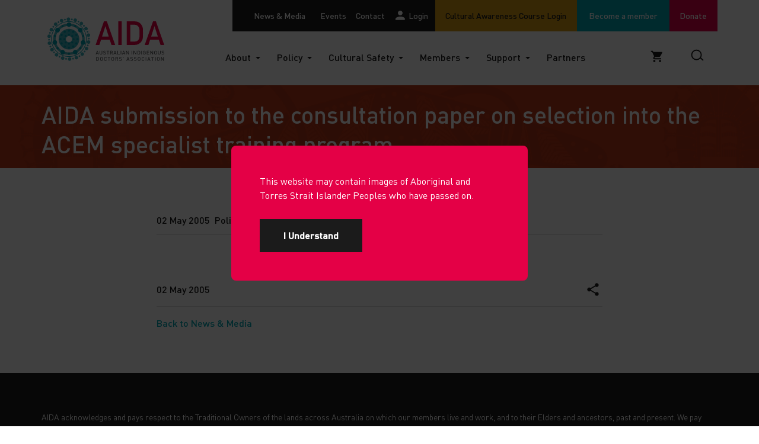

--- FILE ---
content_type: text/html; charset=UTF-8
request_url: https://aida.org.au/policy-submissions/aida-submission-to-the-consultation-paper-on-selection-into-the-acem-specialist-training-program/
body_size: 20522
content:
<!doctype html>
<html lang="en-US" class="font-body font-light text-base text-black">
  <head>
  <!-- Google Tag Manager -->
  <script>(function(w,d,s,l,i){w[l]=w[l]||[];w[l].push({'gtm.start':
  new Date().getTime(),event:'gtm.js'});var f=d.getElementsByTagName(s)[0],
  j=d.createElement(s),dl=l!='dataLayer'?'&l='+l:'';j.async=true;j.src=
  'https://www.googletagmanager.com/gtm.js?id='+i+dl;f.parentNode.insertBefore(j,f);
  })(window,document,'script','dataLayer','GTM-TX4WZQK');</script>
  <!-- End Google Tag Manager -->

  <meta charset="utf-8">
  <meta http-equiv="x-ua-compatible" content="ie=edge">
  <meta name="viewport" content="width=device-width, initial-scale=1, shrink-to-fit=no">

  <link rel="apple-touch-icon" sizes="57x57" href="https://aida.org.au/app/themes/aida/dist/images/common/favicon/apple-icon-57x57_ce246fe1.png">
  <link rel="apple-touch-icon" sizes="60x60" href="https://aida.org.au/app/themes/aida/dist/images/common/favicon/apple-icon-60x60_744d4dbb.png">
  <link rel="apple-touch-icon" sizes="72x72" href="https://aida.org.au/app/themes/aida/dist/images/common/favicon/apple-icon-72x72_82b2033e.png">
  <link rel="apple-touch-icon" sizes="76x76" href="https://aida.org.au/app/themes/aida/dist/images/common/favicon/apple-icon-76x76_c1cecc00.png">
  <link rel="apple-touch-icon" sizes="114x114" href="https://aida.org.au/app/themes/aida/dist/images/common/favicon/apple-icon-114x114_8ed73073.png">
  <link rel="apple-touch-icon" sizes="120x120" href="https://aida.org.au/app/themes/aida/dist/images/common/favicon/apple-icon-120x120_b82ffd89.png">
  <link rel="apple-touch-icon" sizes="144x144" href="https://aida.org.au/app/themes/aida/dist/images/common/favicon/apple-icon-144x144_857268f5.png">
  <link rel="apple-touch-icon" sizes="152x152" href="https://aida.org.au/app/themes/aida/dist/images/common/favicon/apple-icon-152x152_ff9fb964.png">
  <link rel="apple-touch-icon" sizes="180x180" href="https://aida.org.au/app/themes/aida/dist/images/common/favicon/apple-icon-180x180_a0ac1605.png">
  <link rel="icon" type="image/png" sizes="192x192"  href="https://aida.org.au/app/themes/aida/dist/images/common/favicon/android-icon-192x192_d5c74fe0.png">
  <link rel="icon" type="image/png" sizes="32x32" href="https://aida.org.au/app/themes/aida/dist/images/common/favicon/favicon-32x32_38106ade.png">
  <link rel="icon" type="image/png" sizes="96x96" href="https://aida.org.au/app/themes/aida/dist/images/common/favicon/favicon-96x96_0b9344d7.png">
  <link rel="icon" type="image/png" sizes="16x16" href="https://aida.org.au/app/themes/aida/dist/images/common/favicon/favicon-16x16_751af56e.png">
  <link rel="manifest" href="https://aida.org.au/app/themes/aida/dist/images/common/favicon/manifest_b58fcfa7.json">
  <meta name="msapplication-TileColor" content="#ffffff">
  <meta name="msapplication-TileImage" content="https://aida.org.au/app/themes/aida/dist/images/common/favicon/ms-icon-144x144_857268f5.png">
  <meta name="theme-color" content="#ffffff">

  <meta name='robots' content='index, follow, max-image-preview:large, max-snippet:-1, max-video-preview:-1' />
	<style>img:is([sizes="auto" i], [sizes^="auto," i]) { contain-intrinsic-size: 3000px 1500px }</style>
	
	<!-- This site is optimized with the Yoast SEO plugin v26.0 - https://yoast.com/wordpress/plugins/seo/ -->
	<title>AIDA submission to the consultation paper on selection into the ACEM specialist training program - Australian Indigenous Doctors&#039; Association</title>
	<link rel="canonical" href="https://aida.org.au/policy-submissions/aida-submission-to-the-consultation-paper-on-selection-into-the-acem-specialist-training-program/" />
	<meta property="og:locale" content="en_US" />
	<meta property="og:type" content="article" />
	<meta property="og:title" content="AIDA submission to the consultation paper on selection into the ACEM specialist training program - Australian Indigenous Doctors&#039; Association" />
	<meta property="og:url" content="https://aida.org.au/policy-submissions/aida-submission-to-the-consultation-paper-on-selection-into-the-acem-specialist-training-program/" />
	<meta property="og:site_name" content="Australian Indigenous Doctors&#039; Association" />
	<meta property="article:publisher" content="https://www.facebook.com/Indigenousdoctors" />
	<meta property="article:published_time" content="2005-05-02T03:57:10+00:00" />
	<meta property="article:modified_time" content="2021-07-15T07:31:34+00:00" />
	<meta name="author" content="AIDA" />
	<meta name="twitter:card" content="summary_large_image" />
	<meta name="twitter:creator" content="@aidaaustralia" />
	<meta name="twitter:site" content="@aidaaustralia" />
	<meta name="twitter:label1" content="Written by" />
	<meta name="twitter:data1" content="AIDA" />
	<script type="application/ld+json" class="yoast-schema-graph">{"@context":"https://schema.org","@graph":[{"@type":"WebPage","@id":"https://aida.org.au/policy-submissions/aida-submission-to-the-consultation-paper-on-selection-into-the-acem-specialist-training-program/","url":"https://aida.org.au/policy-submissions/aida-submission-to-the-consultation-paper-on-selection-into-the-acem-specialist-training-program/","name":"AIDA submission to the consultation paper on selection into the ACEM specialist training program - Australian Indigenous Doctors&#039; Association","isPartOf":{"@id":"https://aida.org.au/#website"},"datePublished":"2005-05-02T03:57:10+00:00","dateModified":"2021-07-15T07:31:34+00:00","author":{"@id":"https://aida.org.au/#/schema/person/ed94e33b72d7103f5dc19c5dfeecaa1d"},"breadcrumb":{"@id":"https://aida.org.au/policy-submissions/aida-submission-to-the-consultation-paper-on-selection-into-the-acem-specialist-training-program/#breadcrumb"},"inLanguage":"en-US","potentialAction":[{"@type":"ReadAction","target":["https://aida.org.au/policy-submissions/aida-submission-to-the-consultation-paper-on-selection-into-the-acem-specialist-training-program/"]}]},{"@type":"BreadcrumbList","@id":"https://aida.org.au/policy-submissions/aida-submission-to-the-consultation-paper-on-selection-into-the-acem-specialist-training-program/#breadcrumb","itemListElement":[{"@type":"ListItem","position":1,"name":"Home","item":"https://aida.org.au/"},{"@type":"ListItem","position":2,"name":"AIDA submission to the consultation paper on selection into the ACEM specialist training program"}]},{"@type":"WebSite","@id":"https://aida.org.au/#website","url":"https://aida.org.au/","name":"Australian Indigenous Doctors&#039; Association","description":"Australian Indigenous Doctors&#039; Association","potentialAction":[{"@type":"SearchAction","target":{"@type":"EntryPoint","urlTemplate":"https://aida.org.au/?s={search_term_string}"},"query-input":{"@type":"PropertyValueSpecification","valueRequired":true,"valueName":"search_term_string"}}],"inLanguage":"en-US"},{"@type":"Person","@id":"https://aida.org.au/#/schema/person/ed94e33b72d7103f5dc19c5dfeecaa1d","name":"AIDA","url":"https://aida.org.au/author/aida/"}]}</script>
	<!-- / Yoast SEO plugin. -->


<link rel='dns-prefetch' href='//www.google.com' />
<link rel="alternate" type="application/rss+xml" title="Australian Indigenous Doctors&#039; Association &raquo; AIDA submission to the consultation paper on selection into the ACEM specialist training program Comments Feed" href="https://aida.org.au/policy-submissions/aida-submission-to-the-consultation-paper-on-selection-into-the-acem-specialist-training-program/feed/" />
<script type="text/javascript">
/* <![CDATA[ */
window._wpemojiSettings = {"baseUrl":"https:\/\/s.w.org\/images\/core\/emoji\/16.0.1\/72x72\/","ext":".png","svgUrl":"https:\/\/s.w.org\/images\/core\/emoji\/16.0.1\/svg\/","svgExt":".svg","source":{"concatemoji":"https:\/\/aida.org.au\/wp\/wp-includes\/js\/wp-emoji-release.min.js?ver=6.8.2"}};
/*! This file is auto-generated */
!function(s,n){var o,i,e;function c(e){try{var t={supportTests:e,timestamp:(new Date).valueOf()};sessionStorage.setItem(o,JSON.stringify(t))}catch(e){}}function p(e,t,n){e.clearRect(0,0,e.canvas.width,e.canvas.height),e.fillText(t,0,0);var t=new Uint32Array(e.getImageData(0,0,e.canvas.width,e.canvas.height).data),a=(e.clearRect(0,0,e.canvas.width,e.canvas.height),e.fillText(n,0,0),new Uint32Array(e.getImageData(0,0,e.canvas.width,e.canvas.height).data));return t.every(function(e,t){return e===a[t]})}function u(e,t){e.clearRect(0,0,e.canvas.width,e.canvas.height),e.fillText(t,0,0);for(var n=e.getImageData(16,16,1,1),a=0;a<n.data.length;a++)if(0!==n.data[a])return!1;return!0}function f(e,t,n,a){switch(t){case"flag":return n(e,"\ud83c\udff3\ufe0f\u200d\u26a7\ufe0f","\ud83c\udff3\ufe0f\u200b\u26a7\ufe0f")?!1:!n(e,"\ud83c\udde8\ud83c\uddf6","\ud83c\udde8\u200b\ud83c\uddf6")&&!n(e,"\ud83c\udff4\udb40\udc67\udb40\udc62\udb40\udc65\udb40\udc6e\udb40\udc67\udb40\udc7f","\ud83c\udff4\u200b\udb40\udc67\u200b\udb40\udc62\u200b\udb40\udc65\u200b\udb40\udc6e\u200b\udb40\udc67\u200b\udb40\udc7f");case"emoji":return!a(e,"\ud83e\udedf")}return!1}function g(e,t,n,a){var r="undefined"!=typeof WorkerGlobalScope&&self instanceof WorkerGlobalScope?new OffscreenCanvas(300,150):s.createElement("canvas"),o=r.getContext("2d",{willReadFrequently:!0}),i=(o.textBaseline="top",o.font="600 32px Arial",{});return e.forEach(function(e){i[e]=t(o,e,n,a)}),i}function t(e){var t=s.createElement("script");t.src=e,t.defer=!0,s.head.appendChild(t)}"undefined"!=typeof Promise&&(o="wpEmojiSettingsSupports",i=["flag","emoji"],n.supports={everything:!0,everythingExceptFlag:!0},e=new Promise(function(e){s.addEventListener("DOMContentLoaded",e,{once:!0})}),new Promise(function(t){var n=function(){try{var e=JSON.parse(sessionStorage.getItem(o));if("object"==typeof e&&"number"==typeof e.timestamp&&(new Date).valueOf()<e.timestamp+604800&&"object"==typeof e.supportTests)return e.supportTests}catch(e){}return null}();if(!n){if("undefined"!=typeof Worker&&"undefined"!=typeof OffscreenCanvas&&"undefined"!=typeof URL&&URL.createObjectURL&&"undefined"!=typeof Blob)try{var e="postMessage("+g.toString()+"("+[JSON.stringify(i),f.toString(),p.toString(),u.toString()].join(",")+"));",a=new Blob([e],{type:"text/javascript"}),r=new Worker(URL.createObjectURL(a),{name:"wpTestEmojiSupports"});return void(r.onmessage=function(e){c(n=e.data),r.terminate(),t(n)})}catch(e){}c(n=g(i,f,p,u))}t(n)}).then(function(e){for(var t in e)n.supports[t]=e[t],n.supports.everything=n.supports.everything&&n.supports[t],"flag"!==t&&(n.supports.everythingExceptFlag=n.supports.everythingExceptFlag&&n.supports[t]);n.supports.everythingExceptFlag=n.supports.everythingExceptFlag&&!n.supports.flag,n.DOMReady=!1,n.readyCallback=function(){n.DOMReady=!0}}).then(function(){return e}).then(function(){var e;n.supports.everything||(n.readyCallback(),(e=n.source||{}).concatemoji?t(e.concatemoji):e.wpemoji&&e.twemoji&&(t(e.twemoji),t(e.wpemoji)))}))}((window,document),window._wpemojiSettings);
/* ]]> */
</script>
<style id='wp-emoji-styles-inline-css' type='text/css'>

	img.wp-smiley, img.emoji {
		display: inline !important;
		border: none !important;
		box-shadow: none !important;
		height: 1em !important;
		width: 1em !important;
		margin: 0 0.07em !important;
		vertical-align: -0.1em !important;
		background: none !important;
		padding: 0 !important;
	}
</style>
<link rel='stylesheet' id='wp-block-library-css' href='https://aida.org.au/wp/wp-includes/css/dist/block-library/style.min.css?ver=6.8.2' type='text/css' media='all' />
<link rel='stylesheet' id='ultimate_blocks-cgb-style-css-css' href='https://aida.org.au/app/plugins/ultimate-blocks/dist/blocks.style.build.css?ver=3.4.2' type='text/css' media='all' />
<style id='global-styles-inline-css' type='text/css'>
:root{--wp--preset--aspect-ratio--square: 1;--wp--preset--aspect-ratio--4-3: 4/3;--wp--preset--aspect-ratio--3-4: 3/4;--wp--preset--aspect-ratio--3-2: 3/2;--wp--preset--aspect-ratio--2-3: 2/3;--wp--preset--aspect-ratio--16-9: 16/9;--wp--preset--aspect-ratio--9-16: 9/16;--wp--preset--color--black: #000000;--wp--preset--color--cyan-bluish-gray: #abb8c3;--wp--preset--color--white: #ffffff;--wp--preset--color--pale-pink: #f78da7;--wp--preset--color--vivid-red: #cf2e2e;--wp--preset--color--luminous-vivid-orange: #ff6900;--wp--preset--color--luminous-vivid-amber: #fcb900;--wp--preset--color--light-green-cyan: #7bdcb5;--wp--preset--color--vivid-green-cyan: #00d084;--wp--preset--color--pale-cyan-blue: #8ed1fc;--wp--preset--color--vivid-cyan-blue: #0693e3;--wp--preset--color--vivid-purple: #9b51e0;--wp--preset--gradient--vivid-cyan-blue-to-vivid-purple: linear-gradient(135deg,rgba(6,147,227,1) 0%,rgb(155,81,224) 100%);--wp--preset--gradient--light-green-cyan-to-vivid-green-cyan: linear-gradient(135deg,rgb(122,220,180) 0%,rgb(0,208,130) 100%);--wp--preset--gradient--luminous-vivid-amber-to-luminous-vivid-orange: linear-gradient(135deg,rgba(252,185,0,1) 0%,rgba(255,105,0,1) 100%);--wp--preset--gradient--luminous-vivid-orange-to-vivid-red: linear-gradient(135deg,rgba(255,105,0,1) 0%,rgb(207,46,46) 100%);--wp--preset--gradient--very-light-gray-to-cyan-bluish-gray: linear-gradient(135deg,rgb(238,238,238) 0%,rgb(169,184,195) 100%);--wp--preset--gradient--cool-to-warm-spectrum: linear-gradient(135deg,rgb(74,234,220) 0%,rgb(151,120,209) 20%,rgb(207,42,186) 40%,rgb(238,44,130) 60%,rgb(251,105,98) 80%,rgb(254,248,76) 100%);--wp--preset--gradient--blush-light-purple: linear-gradient(135deg,rgb(255,206,236) 0%,rgb(152,150,240) 100%);--wp--preset--gradient--blush-bordeaux: linear-gradient(135deg,rgb(254,205,165) 0%,rgb(254,45,45) 50%,rgb(107,0,62) 100%);--wp--preset--gradient--luminous-dusk: linear-gradient(135deg,rgb(255,203,112) 0%,rgb(199,81,192) 50%,rgb(65,88,208) 100%);--wp--preset--gradient--pale-ocean: linear-gradient(135deg,rgb(255,245,203) 0%,rgb(182,227,212) 50%,rgb(51,167,181) 100%);--wp--preset--gradient--electric-grass: linear-gradient(135deg,rgb(202,248,128) 0%,rgb(113,206,126) 100%);--wp--preset--gradient--midnight: linear-gradient(135deg,rgb(2,3,129) 0%,rgb(40,116,252) 100%);--wp--preset--font-size--small: 13px;--wp--preset--font-size--medium: 20px;--wp--preset--font-size--large: 36px;--wp--preset--font-size--x-large: 42px;--wp--preset--spacing--20: 0.44rem;--wp--preset--spacing--30: 0.67rem;--wp--preset--spacing--40: 1rem;--wp--preset--spacing--50: 1.5rem;--wp--preset--spacing--60: 2.25rem;--wp--preset--spacing--70: 3.38rem;--wp--preset--spacing--80: 5.06rem;--wp--preset--shadow--natural: 6px 6px 9px rgba(0, 0, 0, 0.2);--wp--preset--shadow--deep: 12px 12px 50px rgba(0, 0, 0, 0.4);--wp--preset--shadow--sharp: 6px 6px 0px rgba(0, 0, 0, 0.2);--wp--preset--shadow--outlined: 6px 6px 0px -3px rgba(255, 255, 255, 1), 6px 6px rgba(0, 0, 0, 1);--wp--preset--shadow--crisp: 6px 6px 0px rgba(0, 0, 0, 1);}:where(body) { margin: 0; }.wp-site-blocks > .alignleft { float: left; margin-right: 2em; }.wp-site-blocks > .alignright { float: right; margin-left: 2em; }.wp-site-blocks > .aligncenter { justify-content: center; margin-left: auto; margin-right: auto; }:where(.is-layout-flex){gap: 0.5em;}:where(.is-layout-grid){gap: 0.5em;}.is-layout-flow > .alignleft{float: left;margin-inline-start: 0;margin-inline-end: 2em;}.is-layout-flow > .alignright{float: right;margin-inline-start: 2em;margin-inline-end: 0;}.is-layout-flow > .aligncenter{margin-left: auto !important;margin-right: auto !important;}.is-layout-constrained > .alignleft{float: left;margin-inline-start: 0;margin-inline-end: 2em;}.is-layout-constrained > .alignright{float: right;margin-inline-start: 2em;margin-inline-end: 0;}.is-layout-constrained > .aligncenter{margin-left: auto !important;margin-right: auto !important;}.is-layout-constrained > :where(:not(.alignleft):not(.alignright):not(.alignfull)){margin-left: auto !important;margin-right: auto !important;}body .is-layout-flex{display: flex;}.is-layout-flex{flex-wrap: wrap;align-items: center;}.is-layout-flex > :is(*, div){margin: 0;}body .is-layout-grid{display: grid;}.is-layout-grid > :is(*, div){margin: 0;}body{padding-top: 0px;padding-right: 0px;padding-bottom: 0px;padding-left: 0px;}a:where(:not(.wp-element-button)){text-decoration: underline;}:root :where(.wp-element-button, .wp-block-button__link){background-color: #32373c;border-width: 0;color: #fff;font-family: inherit;font-size: inherit;line-height: inherit;padding: calc(0.667em + 2px) calc(1.333em + 2px);text-decoration: none;}.has-black-color{color: var(--wp--preset--color--black) !important;}.has-cyan-bluish-gray-color{color: var(--wp--preset--color--cyan-bluish-gray) !important;}.has-white-color{color: var(--wp--preset--color--white) !important;}.has-pale-pink-color{color: var(--wp--preset--color--pale-pink) !important;}.has-vivid-red-color{color: var(--wp--preset--color--vivid-red) !important;}.has-luminous-vivid-orange-color{color: var(--wp--preset--color--luminous-vivid-orange) !important;}.has-luminous-vivid-amber-color{color: var(--wp--preset--color--luminous-vivid-amber) !important;}.has-light-green-cyan-color{color: var(--wp--preset--color--light-green-cyan) !important;}.has-vivid-green-cyan-color{color: var(--wp--preset--color--vivid-green-cyan) !important;}.has-pale-cyan-blue-color{color: var(--wp--preset--color--pale-cyan-blue) !important;}.has-vivid-cyan-blue-color{color: var(--wp--preset--color--vivid-cyan-blue) !important;}.has-vivid-purple-color{color: var(--wp--preset--color--vivid-purple) !important;}.has-black-background-color{background-color: var(--wp--preset--color--black) !important;}.has-cyan-bluish-gray-background-color{background-color: var(--wp--preset--color--cyan-bluish-gray) !important;}.has-white-background-color{background-color: var(--wp--preset--color--white) !important;}.has-pale-pink-background-color{background-color: var(--wp--preset--color--pale-pink) !important;}.has-vivid-red-background-color{background-color: var(--wp--preset--color--vivid-red) !important;}.has-luminous-vivid-orange-background-color{background-color: var(--wp--preset--color--luminous-vivid-orange) !important;}.has-luminous-vivid-amber-background-color{background-color: var(--wp--preset--color--luminous-vivid-amber) !important;}.has-light-green-cyan-background-color{background-color: var(--wp--preset--color--light-green-cyan) !important;}.has-vivid-green-cyan-background-color{background-color: var(--wp--preset--color--vivid-green-cyan) !important;}.has-pale-cyan-blue-background-color{background-color: var(--wp--preset--color--pale-cyan-blue) !important;}.has-vivid-cyan-blue-background-color{background-color: var(--wp--preset--color--vivid-cyan-blue) !important;}.has-vivid-purple-background-color{background-color: var(--wp--preset--color--vivid-purple) !important;}.has-black-border-color{border-color: var(--wp--preset--color--black) !important;}.has-cyan-bluish-gray-border-color{border-color: var(--wp--preset--color--cyan-bluish-gray) !important;}.has-white-border-color{border-color: var(--wp--preset--color--white) !important;}.has-pale-pink-border-color{border-color: var(--wp--preset--color--pale-pink) !important;}.has-vivid-red-border-color{border-color: var(--wp--preset--color--vivid-red) !important;}.has-luminous-vivid-orange-border-color{border-color: var(--wp--preset--color--luminous-vivid-orange) !important;}.has-luminous-vivid-amber-border-color{border-color: var(--wp--preset--color--luminous-vivid-amber) !important;}.has-light-green-cyan-border-color{border-color: var(--wp--preset--color--light-green-cyan) !important;}.has-vivid-green-cyan-border-color{border-color: var(--wp--preset--color--vivid-green-cyan) !important;}.has-pale-cyan-blue-border-color{border-color: var(--wp--preset--color--pale-cyan-blue) !important;}.has-vivid-cyan-blue-border-color{border-color: var(--wp--preset--color--vivid-cyan-blue) !important;}.has-vivid-purple-border-color{border-color: var(--wp--preset--color--vivid-purple) !important;}.has-vivid-cyan-blue-to-vivid-purple-gradient-background{background: var(--wp--preset--gradient--vivid-cyan-blue-to-vivid-purple) !important;}.has-light-green-cyan-to-vivid-green-cyan-gradient-background{background: var(--wp--preset--gradient--light-green-cyan-to-vivid-green-cyan) !important;}.has-luminous-vivid-amber-to-luminous-vivid-orange-gradient-background{background: var(--wp--preset--gradient--luminous-vivid-amber-to-luminous-vivid-orange) !important;}.has-luminous-vivid-orange-to-vivid-red-gradient-background{background: var(--wp--preset--gradient--luminous-vivid-orange-to-vivid-red) !important;}.has-very-light-gray-to-cyan-bluish-gray-gradient-background{background: var(--wp--preset--gradient--very-light-gray-to-cyan-bluish-gray) !important;}.has-cool-to-warm-spectrum-gradient-background{background: var(--wp--preset--gradient--cool-to-warm-spectrum) !important;}.has-blush-light-purple-gradient-background{background: var(--wp--preset--gradient--blush-light-purple) !important;}.has-blush-bordeaux-gradient-background{background: var(--wp--preset--gradient--blush-bordeaux) !important;}.has-luminous-dusk-gradient-background{background: var(--wp--preset--gradient--luminous-dusk) !important;}.has-pale-ocean-gradient-background{background: var(--wp--preset--gradient--pale-ocean) !important;}.has-electric-grass-gradient-background{background: var(--wp--preset--gradient--electric-grass) !important;}.has-midnight-gradient-background{background: var(--wp--preset--gradient--midnight) !important;}.has-small-font-size{font-size: var(--wp--preset--font-size--small) !important;}.has-medium-font-size{font-size: var(--wp--preset--font-size--medium) !important;}.has-large-font-size{font-size: var(--wp--preset--font-size--large) !important;}.has-x-large-font-size{font-size: var(--wp--preset--font-size--x-large) !important;}
:where(.wp-block-post-template.is-layout-flex){gap: 1.25em;}:where(.wp-block-post-template.is-layout-grid){gap: 1.25em;}
:where(.wp-block-columns.is-layout-flex){gap: 2em;}:where(.wp-block-columns.is-layout-grid){gap: 2em;}
:root :where(.wp-block-pullquote){font-size: 1.5em;line-height: 1.6;}
</style>
<link rel='stylesheet' id='ub-extension-style-css-css' href='https://aida.org.au/app/plugins/ultimate-blocks/src/extensions/style.css?ver=6.8.2' type='text/css' media='all' />
<link rel='stylesheet' id='contact-form-7-css' href='https://aida.org.au/app/plugins/contact-form-7/includes/css/styles.css?ver=6.1.1' type='text/css' media='all' />
<link rel='stylesheet' id='stripe-handler-ng-style-css' href='https://aida.org.au/app/plugins/stripe-payments/public/assets/css/public.css?ver=2.0.90' type='text/css' media='all' />
<link rel='stylesheet' id='woocommerce-layout-css' href='https://aida.org.au/app/plugins/woocommerce/assets/css/woocommerce-layout.css?ver=10.2.1' type='text/css' media='all' />
<link rel='stylesheet' id='woocommerce-smallscreen-css' href='https://aida.org.au/app/plugins/woocommerce/assets/css/woocommerce-smallscreen.css?ver=10.2.1' type='text/css' media='only screen and (max-width: 768px)' />
<link rel='stylesheet' id='woocommerce-general-css' href='https://aida.org.au/app/plugins/woocommerce/assets/css/woocommerce.css?ver=10.2.1' type='text/css' media='all' />
<style id='woocommerce-inline-inline-css' type='text/css'>
.woocommerce form .form-row .required { visibility: visible; }
</style>
<link rel='stylesheet' id='learndash_quiz_front_css-css' href='//aida.org.au/app/plugins/sfwd-lms/themes/legacy/templates/learndash_quiz_front.min.css?ver=4.25.2' type='text/css' media='all' />
<link rel='stylesheet' id='dashicons-css' href='https://aida.org.au/wp/wp-includes/css/dashicons.min.css?ver=6.8.2' type='text/css' media='all' />
<link rel='stylesheet' id='learndash-css' href='//aida.org.au/app/plugins/sfwd-lms/src/assets/dist/css/styles.css?ver=4.25.2' type='text/css' media='all' />
<link rel='stylesheet' id='jquery-dropdown-css-css' href='//aida.org.au/app/plugins/sfwd-lms/assets/css/jquery.dropdown.min.css?ver=4.25.2' type='text/css' media='all' />
<link rel='stylesheet' id='learndash_lesson_video-css' href='//aida.org.au/app/plugins/sfwd-lms/themes/legacy/templates/learndash_lesson_video.min.css?ver=4.25.2' type='text/css' media='all' />
<link rel='stylesheet' id='learndash-admin-bar-css' href='https://aida.org.au/app/plugins/sfwd-lms/src/assets/dist/css/admin-bar/styles.css?ver=4.25.2' type='text/css' media='all' />
<link rel='stylesheet' id='brands-styles-css' href='https://aida.org.au/app/plugins/woocommerce/assets/css/brands.css?ver=10.2.1' type='text/css' media='all' />
<link rel='stylesheet' id='learndash-front-css' href='//aida.org.au/app/plugins/sfwd-lms/themes/ld30/assets/css/learndash.min.css?ver=4.25.2' type='text/css' media='all' />
<style id='learndash-front-inline-css' type='text/css'>
		.learndash-wrapper .ld-item-list .ld-item-list-item.ld-is-next,
		.learndash-wrapper .wpProQuiz_content .wpProQuiz_questionListItem label:focus-within {
			border-color: #e40046;
		}

		/*
		.learndash-wrapper a:not(.ld-button):not(#quiz_continue_link):not(.ld-focus-menu-link):not(.btn-blue):not(#quiz_continue_link):not(.ld-js-register-account):not(#ld-focus-mode-course-heading):not(#btn-join):not(.ld-item-name):not(.ld-table-list-item-preview):not(.ld-lesson-item-preview-heading),
		 */

		.learndash-wrapper .ld-breadcrumbs a,
		.learndash-wrapper .ld-lesson-item.ld-is-current-lesson .ld-lesson-item-preview-heading,
		.learndash-wrapper .ld-lesson-item.ld-is-current-lesson .ld-lesson-title,
		.learndash-wrapper .ld-primary-color-hover:hover,
		.learndash-wrapper .ld-primary-color,
		.learndash-wrapper .ld-primary-color-hover:hover,
		.learndash-wrapper .ld-primary-color,
		.learndash-wrapper .ld-tabs .ld-tabs-navigation .ld-tab.ld-active,
		.learndash-wrapper .ld-button.ld-button-transparent,
		.learndash-wrapper .ld-button.ld-button-reverse,
		.learndash-wrapper .ld-icon-certificate,
		.learndash-wrapper .ld-login-modal .ld-login-modal-login .ld-modal-heading,
		#wpProQuiz_user_content a,
		.learndash-wrapper .ld-item-list .ld-item-list-item a.ld-item-name:hover,
		.learndash-wrapper .ld-focus-comments__heading-actions .ld-expand-button,
		.learndash-wrapper .ld-focus-comments__heading a,
		.learndash-wrapper .ld-focus-comments .comment-respond a,
		.learndash-wrapper .ld-focus-comment .ld-comment-reply a.comment-reply-link:hover,
		.learndash-wrapper .ld-expand-button.ld-button-alternate {
			color: #e40046 !important;
		}

		.learndash-wrapper .ld-focus-comment.bypostauthor>.ld-comment-wrapper,
		.learndash-wrapper .ld-focus-comment.role-group_leader>.ld-comment-wrapper,
		.learndash-wrapper .ld-focus-comment.role-administrator>.ld-comment-wrapper {
			background-color:rgba(228, 0, 70, 0.03) !important;
		}


		.learndash-wrapper .ld-primary-background,
		.learndash-wrapper .ld-tabs .ld-tabs-navigation .ld-tab.ld-active:after {
			background: #e40046 !important;
		}



		.learndash-wrapper .ld-course-navigation .ld-lesson-item.ld-is-current-lesson .ld-status-incomplete,
		.learndash-wrapper .ld-focus-comment.bypostauthor:not(.ptype-sfwd-assignment) >.ld-comment-wrapper>.ld-comment-avatar img,
		.learndash-wrapper .ld-focus-comment.role-group_leader>.ld-comment-wrapper>.ld-comment-avatar img,
		.learndash-wrapper .ld-focus-comment.role-administrator>.ld-comment-wrapper>.ld-comment-avatar img {
			border-color: #e40046 !important;
		}



		.learndash-wrapper .ld-loading::before {
			border-top:3px solid #e40046 !important;
		}

		.learndash-wrapper .ld-button:hover:not([disabled]):not(.ld-button-transparent):not(.ld--ignore-inline-css),
		#learndash-tooltips .ld-tooltip:after,
		#learndash-tooltips .ld-tooltip,
		.ld-tooltip:not(.ld-tooltip--modern) [role="tooltip"],
		.learndash-wrapper .ld-primary-background,
		.learndash-wrapper .btn-join:not(.ld--ignore-inline-css),
		.learndash-wrapper #btn-join:not(.ld--ignore-inline-css),
		.learndash-wrapper .ld-button:not([disabled]):not(.ld-button-reverse):not(.ld-button-transparent):not(.ld--ignore-inline-css),
		.learndash-wrapper .ld-expand-button:not([disabled]),
		.learndash-wrapper .wpProQuiz_content .wpProQuiz_button:not([disabled]):not(.wpProQuiz_button_reShowQuestion):not(.wpProQuiz_button_restartQuiz),
		.learndash-wrapper .wpProQuiz_content .wpProQuiz_button2:not([disabled]),
		.learndash-wrapper .ld-focus .ld-focus-sidebar .ld-course-navigation-heading,
		.learndash-wrapper .ld-focus-comments .form-submit #submit,
		.learndash-wrapper .ld-login-modal input[type='submit']:not([disabled]),
		.learndash-wrapper .ld-login-modal .ld-login-modal-register:not([disabled]),
		.learndash-wrapper .wpProQuiz_content .wpProQuiz_certificate a.btn-blue:not([disabled]),
		.learndash-wrapper .ld-focus .ld-focus-header .ld-user-menu .ld-user-menu-items a:not([disabled]),
		#wpProQuiz_user_content table.wp-list-table thead th,
		#wpProQuiz_overlay_close:not([disabled]),
		.learndash-wrapper .ld-expand-button.ld-button-alternate:not([disabled]) .ld-icon {
			background-color: #e40046 !important;
			color: #ffffff;
		}

		.learndash-wrapper .ld-focus .ld-focus-sidebar .ld-focus-sidebar-trigger:not([disabled]):not(:hover):not(:focus) .ld-icon {
			background-color: #e40046;
		}

		.learndash-wrapper .ld-focus .ld-focus-sidebar .ld-focus-sidebar-trigger:hover .ld-icon,
		.learndash-wrapper .ld-focus .ld-focus-sidebar .ld-focus-sidebar-trigger:focus .ld-icon {
			border-color: #e40046;
			color: #e40046;
		}

		.learndash-wrapper .ld-button:focus:not(.ld-button-transparent):not(.ld--ignore-inline-css),
		.learndash-wrapper .btn-join:focus:not(.ld--ignore-inline-css),
		.learndash-wrapper #btn-join:focus:not(.ld--ignore-inline-css),
		.learndash-wrapper .ld-expand-button:focus,
		.learndash-wrapper .wpProQuiz_content .wpProQuiz_button:not(.wpProQuiz_button_reShowQuestion):focus:not(.wpProQuiz_button_restartQuiz),
		.learndash-wrapper .wpProQuiz_content .wpProQuiz_button2:focus,
		.learndash-wrapper .ld-focus-comments .form-submit #submit,
		.learndash-wrapper .ld-login-modal input[type='submit']:focus,
		.learndash-wrapper .ld-login-modal .ld-login-modal-register:focus,
		.learndash-wrapper .wpProQuiz_content .wpProQuiz_certificate a.btn-blue:focus {
			opacity: 0.75; /* Replicates the hover/focus states pre-4.21.3. */
			outline-color: #e40046;
		}

		.learndash-wrapper .ld-button:hover:not(.ld-button-transparent):not(.ld--ignore-inline-css),
		.learndash-wrapper .btn-join:hover:not(.ld--ignore-inline-css),
		.learndash-wrapper #btn-join:hover:not(.ld--ignore-inline-css),
		.learndash-wrapper .ld-expand-button:hover,
		.learndash-wrapper .wpProQuiz_content .wpProQuiz_button:not(.wpProQuiz_button_reShowQuestion):hover:not(.wpProQuiz_button_restartQuiz),
		.learndash-wrapper .wpProQuiz_content .wpProQuiz_button2:hover,
		.learndash-wrapper .ld-focus-comments .form-submit #submit,
		.learndash-wrapper .ld-login-modal input[type='submit']:hover,
		.learndash-wrapper .ld-login-modal .ld-login-modal-register:hover,
		.learndash-wrapper .wpProQuiz_content .wpProQuiz_certificate a.btn-blue:hover {
			background-color: #e40046; /* Replicates the hover/focus states pre-4.21.3. */
			opacity: 0.85; /* Replicates the hover/focus states pre-4.21.3. */
		}

		.learndash-wrapper .ld-item-list .ld-item-search .ld-closer:focus {
			border-color: #e40046;
		}

		.learndash-wrapper .ld-focus .ld-focus-header .ld-user-menu .ld-user-menu-items:before {
			border-bottom-color: #e40046 !important;
		}

		.learndash-wrapper .ld-button.ld-button-transparent:hover {
			background: transparent !important;
		}

		.learndash-wrapper .ld-button.ld-button-transparent:focus {
			outline-color: #e40046;
		}

		.learndash-wrapper .ld-focus .ld-focus-header .sfwd-mark-complete .learndash_mark_complete_button:not(.ld--ignore-inline-css),
		.learndash-wrapper .ld-focus .ld-focus-header #sfwd-mark-complete #learndash_mark_complete_button,
		.learndash-wrapper .ld-button.ld-button-transparent,
		.learndash-wrapper .ld-button.ld-button-alternate,
		.learndash-wrapper .ld-expand-button.ld-button-alternate {
			background-color:transparent !important;
		}

		.learndash-wrapper .ld-focus-header .ld-user-menu .ld-user-menu-items a,
		.learndash-wrapper .ld-button.ld-button-reverse:hover,
		.learndash-wrapper .ld-alert-success .ld-alert-icon.ld-icon-certificate,
		.learndash-wrapper .ld-alert-warning .ld-button,
		.learndash-wrapper .ld-primary-background.ld-status {
			color:white !important;
		}

		.learndash-wrapper .ld-status.ld-status-unlocked {
			background-color: rgba(228,0,70,0.2) !important;
			color: #e40046 !important;
		}

		.learndash-wrapper .wpProQuiz_content .wpProQuiz_addToplist {
			background-color: rgba(228,0,70,0.1) !important;
			border: 1px solid #e40046 !important;
		}

		.learndash-wrapper .wpProQuiz_content .wpProQuiz_toplistTable th {
			background: #e40046 !important;
		}

		.learndash-wrapper .wpProQuiz_content .wpProQuiz_toplistTrOdd {
			background-color: rgba(228,0,70,0.1) !important;
		}


		.learndash-wrapper .wpProQuiz_content .wpProQuiz_time_limit .wpProQuiz_progress {
			background-color: #e40046 !important;
		}
		
		.learndash-wrapper #quiz_continue_link,
		.learndash-wrapper .ld-secondary-background,
		.learndash-wrapper .learndash_mark_complete_button:not(.ld--ignore-inline-css),
		.learndash-wrapper #learndash_mark_complete_button,
		.learndash-wrapper .ld-status-complete,
		.learndash-wrapper .ld-alert-success .ld-button,
		.learndash-wrapper .ld-alert-success .ld-alert-icon {
			background-color: #e40046 !important;
		}

		.learndash-wrapper #quiz_continue_link:focus,
		.learndash-wrapper .learndash_mark_complete_button:focus:not(.ld--ignore-inline-css),
		.learndash-wrapper #learndash_mark_complete_button:focus,
		.learndash-wrapper .ld-alert-success .ld-button:focus {
			outline-color: #e40046;
		}

		.learndash-wrapper .wpProQuiz_content a#quiz_continue_link {
			background-color: #e40046 !important;
		}

		.learndash-wrapper .wpProQuiz_content a#quiz_continue_link:focus {
			outline-color: #e40046;
		}

		.learndash-wrapper .course_progress .sending_progress_bar {
			background: #e40046 !important;
		}

		.learndash-wrapper .wpProQuiz_content .wpProQuiz_button_reShowQuestion:hover, .learndash-wrapper .wpProQuiz_content .wpProQuiz_button_restartQuiz:hover {
			background-color: #e40046 !important;
			opacity: 0.75;
		}

		.learndash-wrapper .wpProQuiz_content .wpProQuiz_button_reShowQuestion:focus,
		.learndash-wrapper .wpProQuiz_content .wpProQuiz_button_restartQuiz:focus {
			outline-color: #e40046;
		}

		.learndash-wrapper .ld-secondary-color-hover:hover,
		.learndash-wrapper .ld-secondary-color,
		.learndash-wrapper .ld-focus .ld-focus-header .sfwd-mark-complete .learndash_mark_complete_button:not(.ld--ignore-inline-css),
		.learndash-wrapper .ld-focus .ld-focus-header #sfwd-mark-complete #learndash_mark_complete_button,
		.learndash-wrapper .ld-focus .ld-focus-header .sfwd-mark-complete:after {
			color: #e40046 !important;
		}

		.learndash-wrapper .ld-secondary-in-progress-icon {
			border-left-color: #e40046 !important;
			border-top-color: #e40046 !important;
		}

		.learndash-wrapper .ld-alert-success {
			border-color: #e40046;
			background-color: transparent !important;
			color: #e40046;
		}

		
		.learndash-wrapper .ld-alert-warning {
			background-color:transparent;
		}

		.learndash-wrapper .ld-status-waiting,
		.learndash-wrapper .ld-alert-warning .ld-alert-icon {
			background-color: #e40046 !important;
		}

		.learndash-wrapper .ld-tertiary-color-hover:hover,
		.learndash-wrapper .ld-tertiary-color,
		.learndash-wrapper .ld-alert-warning {
			color: #e40046 !important;
		}

		.learndash-wrapper .ld-tertiary-background {
			background-color: #e40046 !important;
		}

		.learndash-wrapper .ld-alert-warning {
			border-color: #e40046 !important;
		}

		.learndash-wrapper .ld-tertiary-background,
		.learndash-wrapper .ld-alert-warning .ld-alert-icon {
			color:white !important;
		}

		.learndash-wrapper .wpProQuiz_content .wpProQuiz_reviewQuestion li.wpProQuiz_reviewQuestionReview,
		.learndash-wrapper .wpProQuiz_content .wpProQuiz_box li.wpProQuiz_reviewQuestionReview {
			background-color: #e40046 !important;
		}

		
</style>
<link rel='stylesheet' id='sage/main.css-css' href='https://aida.org.au/app/themes/aida/dist/styles/main_bd8ab3ef.css' type='text/css' media='all' />
<script type="text/javascript" src="https://aida.org.au/wp/wp-includes/js/jquery/jquery.min.js?ver=3.7.1" id="jquery-core-js"></script>
<script type="text/javascript" src="https://aida.org.au/wp/wp-includes/js/jquery/jquery-migrate.min.js?ver=3.4.1" id="jquery-migrate-js"></script>
<script type="text/javascript" src="https://aida.org.au/app/plugins/woocommerce/assets/js/jquery-blockui/jquery.blockUI.min.js?ver=2.7.0-wc.10.2.1" id="jquery-blockui-js" defer="defer" data-wp-strategy="defer"></script>
<script type="text/javascript" id="wc-add-to-cart-js-extra">
/* <![CDATA[ */
var wc_add_to_cart_params = {"ajax_url":"\/wp\/wp-admin\/admin-ajax.php","wc_ajax_url":"\/?wc-ajax=%%endpoint%%","i18n_view_cart":"View cart","cart_url":"https:\/\/aida.org.au\/cart\/","is_cart":"","cart_redirect_after_add":"no"};
/* ]]> */
</script>
<script type="text/javascript" src="https://aida.org.au/app/plugins/woocommerce/assets/js/frontend/add-to-cart.min.js?ver=10.2.1" id="wc-add-to-cart-js" defer="defer" data-wp-strategy="defer"></script>
<script type="text/javascript" src="https://aida.org.au/app/plugins/woocommerce/assets/js/js-cookie/js.cookie.min.js?ver=2.1.4-wc.10.2.1" id="js-cookie-js" defer="defer" data-wp-strategy="defer"></script>
<script type="text/javascript" id="woocommerce-js-extra">
/* <![CDATA[ */
var woocommerce_params = {"ajax_url":"\/wp\/wp-admin\/admin-ajax.php","wc_ajax_url":"\/?wc-ajax=%%endpoint%%","i18n_password_show":"Show password","i18n_password_hide":"Hide password"};
/* ]]> */
</script>
<script type="text/javascript" src="https://aida.org.au/app/plugins/woocommerce/assets/js/frontend/woocommerce.min.js?ver=10.2.1" id="woocommerce-js" defer="defer" data-wp-strategy="defer"></script>
<link rel="https://api.w.org/" href="https://aida.org.au/wp-json/" /><link rel="alternate" title="JSON" type="application/json" href="https://aida.org.au/wp-json/wp/v2/posts/730" /><link rel="EditURI" type="application/rsd+xml" title="RSD" href="https://aida.org.au/wp/xmlrpc.php?rsd" />
<meta name="generator" content="WordPress 6.8.2" />
<meta name="generator" content="WooCommerce 10.2.1" />
<link rel='shortlink' href='https://aida.org.au/?p=730' />
<link rel="alternate" title="oEmbed (JSON)" type="application/json+oembed" href="https://aida.org.au/wp-json/oembed/1.0/embed?url=https%3A%2F%2Faida.org.au%2Fpolicy-submissions%2Faida-submission-to-the-consultation-paper-on-selection-into-the-acem-specialist-training-program%2F" />
<link rel="alternate" title="oEmbed (XML)" type="text/xml+oembed" href="https://aida.org.au/wp-json/oembed/1.0/embed?url=https%3A%2F%2Faida.org.au%2Fpolicy-submissions%2Faida-submission-to-the-consultation-paper-on-selection-into-the-acem-specialist-training-program%2F&#038;format=xml" />
<!-- Linkedin Insight Base Code --!><script type='text/javascript'>_linkedin_partner_id = '6419740';window._linkedin_data_partner_ids = window._linkedin_data_partner_ids || [];window._linkedin_data_partner_ids.push(_linkedin_partner_id);</script><script type='text/javascript'>(function(){var s = document.getElementsByTagName('script')[0];var b = document.createElement('script');b.type = 'text/javascript';b.async = true;b.src = 'https://snap.licdn.com/li.lms-analytics/insight.min.js';s.parentNode.insertBefore(b, s);})();</script><noscript><img height='1' width='1' style='display:none;' alt='' src='https://dc.ads.linkedin.com/collect/?pid=6419740&fmt=gif' /></noscript><!-- End Linkedin Insight Base Code --!>
	<noscript><style>.woocommerce-product-gallery{ opacity: 1 !important; }</style></noscript>
	<style type="text/css">.recentcomments a{display:inline !important;padding:0 !important;margin:0 !important;}</style>		<style type="text/css" id="wp-custom-css">
			#icon_hover:hover{background-color:#fff;height:100%;padding:50px;border:2px solid #e40046 };

#hov:hover{background:#e40046;}

.wysiwyg a.ld-button {
    color: white!important;
}		</style>
		</head>
  <body class="wp-singular post-template-default single single-post postid-730 single-format-standard wp-theme-aidaresources theme-aida/resources woocommerce-no-js aida-submission-to-the-consultation-paper-on-selection-into-the-acem-specialist-training-program app-data index-data singular-data single-data single-post-data single-post-aida-submission-to-the-consultation-paper-on-selection-into-the-acem-specialist-training-program-data">
    <!-- Google Tag Manager (noscript) -->
    <noscript><iframe src="https://www.googletagmanager.com/ns.html?id=GTM-TX4WZQK"
    height="0" width="0" style="display:none;visibility:hidden"></iframe></noscript>
    <!-- End Google Tag Manager (noscript) -->
    <!-- popup acknowledgement -->
<div id="popup-acknowledgement" class="modal popup-acknowledgement">
  <p class="md:text-sm lg:text-base">This website may contain images of Aboriginal and Torres Strait Islander Peoples who have passed on.</p>
  <a href="#"
   class=" acknowledgement-agree-button bg-black hover:bg-black-pure text-white mt-4 font-bold py-4 px-10 inline-block transition duration-300
          " >
  I Understand
</a>
</div>
<!-- .popup acknowledgement -->
            <div class="fixed top-0 left-0 z-20 flex w-full h-full x-mobile-menu:hidden mobile-menu-slide">
  <div class="w-5/6 overflow-scroll bg-white">
    <div class="p-8 pb-4 md:px-20 md:pt-12">

      <form action="/">
        <div class="flex pb-2 border-b border-grey-not-too-dark">
          <div class="flex items-center flex-auto mobile-search__input">
            <input type="text" placeholder="I'm searching for..." name="s" class="w-full text-black text-xxl placeholder-grey-not-too-dark">
          </div>
          <div class="flex items-center mobile-search__button">
            <button>
              <svg xmlns="http://www.w3.org/2000/svg" viewBox="0 0 30 30" class="fill-current stroke-current text-grey w-8 sm:w-10 w-8 sm:h-10 hover:text-black">
  <path fill="none" stroke-miterlimit="10" stroke-width="2" d="M26.83 24.61l-5.13-4.55"/><circle cx="14.52" cy="14.68" r="8.61" stroke-linecap="square" fill="none" stroke-miterlimit="10" stroke-width="2"/>
</svg>            </button>
          </div>
        </div>
      </form>

      <div>
                  <div class="menu-primary-menu-container"><ul id="menu-primary-menu" class="primary_navigation_mobile"><li id="menu-item-119" class="menu-item menu-item-type-post_type menu-item-object-page menu-item-has-children menu-item-119"><a href="https://aida.org.au/about/">About</a>
<ul class="sub-menu">
	<li id="menu-item-2845" class="menu-item menu-item-type-post_type menu-item-object-page menu-item-2845"><a href="https://aida.org.au/about/">Overview</a></li>
	<li id="menu-item-642" class="menu-item menu-item-type-post_type menu-item-object-page menu-item-642"><a href="https://aida.org.au/about/board-of-directors/">Board of Directors</a></li>
	<li id="menu-item-639" class="menu-item menu-item-type-post_type menu-item-object-page menu-item-639"><a href="https://aida.org.au/about/careers/">Work With Us</a></li>
	<li id="menu-item-640" class="menu-item menu-item-type-post_type menu-item-object-page menu-item-640"><a href="https://aida.org.au/about/annual-general-meetings/">Annual General Meetings</a></li>
	<li id="menu-item-2842" class="menu-item menu-item-type-post_type menu-item-object-page menu-item-2842"><a href="https://aida.org.au/about/secretariat/">Secretariat</a></li>
</ul>
</li>
<li id="menu-item-108" class="menu-item menu-item-type-post_type menu-item-object-page menu-item-has-children menu-item-108"><a href="https://aida.org.au/policy/">Policy</a>
<ul class="sub-menu">
	<li id="menu-item-2843" class="menu-item menu-item-type-post_type menu-item-object-page menu-item-2843"><a href="https://aida.org.au/policy/">Overview</a></li>
	<li id="menu-item-109" class="menu-item menu-item-type-post_type menu-item-object-page menu-item-109"><a href="https://aida.org.au/policy/advocacy/">Advocacy</a></li>
	<li id="menu-item-113" class="menu-item menu-item-type-post_type menu-item-object-page menu-item-113"><a href="https://aida.org.au/policy/specialist-trainees-in-medical-workforce-project-report/">Specialist Trainees Report</a></li>
</ul>
</li>
<li id="menu-item-115" class="menu-item menu-item-type-post_type menu-item-object-page menu-item-has-children menu-item-115"><a href="https://aida.org.au/cultural-safety-program/">Cultural Safety</a>
<ul class="sub-menu">
	<li id="menu-item-2844" class="menu-item menu-item-type-post_type menu-item-object-page menu-item-2844"><a href="https://aida.org.au/cultural-safety-program/">What is Cultural Safety?</a></li>
	<li id="menu-item-2608" class="menu-item menu-item-type-post_type menu-item-object-page menu-item-2608"><a href="https://aida.org.au/cultural-safety-program/what-is-cultural-safety/">AIDA’s Cultural Safety Program</a></li>
	<li id="menu-item-2607" class="menu-item menu-item-type-post_type menu-item-object-page menu-item-2607"><a href="https://aida.org.au/cultural-safety-program/cultural-awareness-foundations-of-cultural-safety/">Cultural Awareness – Online Training</a></li>
</ul>
</li>
<li id="menu-item-52" class="menu-item menu-item-type-post_type menu-item-object-page menu-item-has-children menu-item-52"><a href="https://aida.org.au/members/">Members</a>
<ul class="sub-menu">
	<li id="menu-item-48" class="menu-item menu-item-type-post_type menu-item-object-page menu-item-48"><a href="https://aida.org.au/members/become-a-member/">Become a Member</a></li>
	<li id="menu-item-2971" class="menu-item menu-item-type-post_type menu-item-object-page menu-item-2971"><a href="https://aida.org.au/members/member-benefits-opportunities/">Member Benefits</a></li>
	<li id="menu-item-2840" class="menu-item menu-item-type-post_type menu-item-object-page menu-item-2840"><a href="https://aida.org.au/members/become-a-member/eligibility/">Eligibility</a></li>
	<li id="menu-item-405391" class="menu-item menu-item-type-post_type menu-item-object-page menu-item-405391"><a href="https://aida.org.au/2025-stethoscope-registration/">Get Your Stethoscope</a></li>
	<li id="menu-item-413378" class="menu-item menu-item-type-custom menu-item-object-custom menu-item-413378"><a href="https://aida.org.au/members/member-opportunities/">Opportunities</a></li>
</ul>
</li>
<li id="menu-item-117" class="menu-item menu-item-type-post_type menu-item-object-page menu-item-has-children menu-item-117"><a href="https://aida.org.au/medical-pathways/">Support</a>
<ul class="sub-menu">
	<li id="menu-item-2841" class="menu-item menu-item-type-post_type menu-item-object-page menu-item-2841"><a href="https://aida.org.au/medical-pathways/">Overview</a></li>
	<li id="menu-item-489741" class="menu-item menu-item-type-post_type menu-item-object-page menu-item-489741"><a href="https://aida.org.au/medical-pathways/nominations-open-student-representatives/">Student Rep Nominations Open</a></li>
	<li id="menu-item-179099" class="menu-item menu-item-type-post_type menu-item-object-page menu-item-179099"><a href="https://aida.org.au/medical-pathways/specialist-trainee-support-program/">Specialist Trainee Support Program</a></li>
</ul>
</li>
<li id="menu-item-118" class="menu-item menu-item-type-post_type menu-item-object-page menu-item-118"><a href="https://aida.org.au/partners/">Partners</a></li>
</ul></div>
              </div>

    </div>

    <div class="bg-grey-light mobile-menu">
              <div class="menu-top-menu-container"><ul id="menu-top-menu" class="top_navigation_mobile"><li id="menu-item-63" class="menu-item menu-item-type-post_type menu-item-object-page menu-item-63"><a href="https://aida.org.au/news-and-media/">News &#038; Media</a></li>
<li id="menu-item-682" class="menu-item menu-item-type-custom menu-item-object-custom menu-item-682"><a href="https://my.aida.org.au/Shared_Content/Events/Event-Listing.aspx">Events</a></li>
<li id="menu-item-62" class="menu-item menu-item-type-post_type menu-item-object-page menu-item-62"><a href="https://aida.org.au/contact/">Contact</a></li>
</ul></div>
          </div>

    <div class="flex m-8 mt-12 mb-6 md:mx-20 login-button-on-mobile-menu max-w-36">
      <div class="flex-auto">
                <a href="https://my.aida.org.au/" class="flex align-center" target="_blank">
          <svg xmlns="http://www.w3.org/2000/svg" viewBox="0 0 30 30" class="fill-current text-black w-6 h-6">
  <path d="M15 14.9c3.3 0 5.9-2.7 5.9-6S18.2 3 14.9 3 9 5.7 9 8.9c0 3.3 2.7 6 6 6zm0 3c-4 0-11.9 2-11.9 5.9v3h23.7v-3c.1-4-7.9-6-11.8-5.9z"/>
</svg>          <span class="pl-1 text-lg">Login</span>
        </a>
              </div>
      <div>
        <a href="/cart" class="relative" aria-label="Go to cart">
                              <svg xmlns="http://www.w3.org/2000/svg" viewBox="0 0 30 30" class="fill-current text-black w-6 h-6 hover:text-teal">
  <path d="M10.61 22.65a2.4 2.4 0 102.4 2.4 2.4 2.4 0 00-2.4-2.4zm-7.2-19.2v2.4h2.4L10.13 15l-1.62 2.9a2.32 2.32 0 00-.3 1.15 2.41 2.41 0 002.4 2.4H25v-2.4H11.11a.29.29 0 01-.3-.3v-.14l1.08-2h8.94a2.38 2.38 0 002.17-1.2l4.29-7.78a1.17 1.17 0 00.15-.58 1.2 1.2 0 00-1.2-1.2H8.46l-1.13-2.4zm19.2 19.2a2.4 2.4 0 102.4 2.4 2.4 2.4 0 00-2.4-2.4z"/>
</svg>        </a>
      </div>
    </div>

    <div class="member-and-donate-button-mobile-menu ">

      <div class="mx-8 md:mx-20 become-member-button-on-mobile-menu max-w-36">
                  <a href="/member-login/?login-tab=1"
   class=" bg-yellow text-black w-full hover:bg-red hover:text-white text-sm text-center font-bold py-4 px-10 inline-block transition duration-300
          " >
  Cultural Awareness Course Login
</a>
              </div>

      <div class="mx-8 mt-3 md:mx-20 become-member-button-on-mobile-menu max-w-36">
                  <a href="/members/become-a-member/"
   class=" bg-teal text-white w-full hover:bg-teal-dark text-sm text-center font-bold py-4 px-10 inline-block transition duration-300
          " >
  Become a member
</a>
              </div>

      <div class="mx-8 mt-3 mb-6 md:mx-20 donate-button-on-mobile-menu max-w-36">
        <a href="/donate"
   class=" bg-red text-white w-full hover:bg-red-dark text-sm text-center font-bold py-4 px-10 inline-block transition duration-300
          " >
  Donate
</a>
      </div>
    </div>

  </div>
  <div class="w-1/6 opacity-0 bg-black-pure menu-transparent-panel">
  </div>
</div>
<section>
  <div class="flex-initial">
    <header class="banner">
  <div class="container max-w-73.25 flex relative">
    <div class="bg-white">
      <a href="/" aria-label="Go to aida home page">
        <svg version="1.1" id="Layer_1" xmlns="http://www.w3.org/2000/svg" x="0" y="0" viewBox="0 0 193.53 76.26" xml:space="preserve" class="md:min-w-13.5 max-w-11 md:max-w-13 mt-3 lg:mt-7 mb-3 lg:mb-9 primary-logo min-h-20 h-20"><style>.st2{fill:#3cb2c0}.st4{fill:#00a5b5}</style><path d="M101.9 32.11H91.16l5.32-16.61h.1l5.32 16.61zm4.44 13.59h5.88L98.85 7.73h-4.67L80.82 45.7h5.9l2.82-8.49h13.94l2.86 8.49zm10.83 0h5.57V7.73h-5.57V45.7zm34.21-18.78c0 3.39-.08 5.71-.23 6.94-.17 1.25-.56 2.29-1.19 3.11-1.41 2.21-3.69 3.31-6.82 3.31h-6.67V13.15h6.67c2.83-.07 5.02 1 6.57 3.21.76.89 1.24 2.04 1.44 3.47.16 1.42.23 3.79.23 7.09m5.14 8.33c.29-1.61.43-4.46.43-8.54 0-3.84-.09-6.54-.28-8.1-.24-1.56-.8-3.05-1.69-4.48-2.49-4.24-6.22-6.37-11.2-6.41h-12.87V45.7h12.49c2.76 0 5.09-.62 6.99-1.88 1.92-1.16 3.41-2.64 4.49-4.43.4-.68.75-1.33 1.03-1.95.28-.64.48-1.37.61-2.19m24.28-3.14h-10.74l5.32-16.61h.1l5.32 16.61zm10.32 13.59L177.75 7.73h-4.66L159.72 45.7h5.9l2.82-8.49h13.95l2.85 8.49h5.88z" fill="#eb0045"/><path d="M177.2 65.17h-.92v6.04h.92v-6.04zm-11.71 4.04l.92-2.68.93 2.68h-1.85zm.56-4.04l-2.21 6.04h.98l.41-1.21h2.39l.41 1.21h.97l-2.21-6.04h-.74zm-40.29 0h-.95v1.73l.95-.78v-.95zm-18.68 3.02c0-1.2.06-1.56.36-1.88.23-.24.53-.37.9-.37s.67.13.9.37c.31.31.36.69.36 1.88s-.05 1.56-.36 1.88c-.23.24-.53.37-.9.37-.36 0-.67-.13-.9-.37-.3-.33-.36-.69-.36-1.88m-.31-2.46c-.59.59-.61 1.2-.61 2.46s.02 1.87.61 2.46c.39.39.9.61 1.56.61s1.17-.22 1.56-.61c.59-.59.61-1.2.61-2.46s-.02-1.87-.61-2.46c-.39-.39-.9-.61-1.56-.61s-1.17.22-1.56.61m-2.27-.56h-4.24v.82h1.66v5.22h.92v-5.22h1.66v-.82zm-20.08-6.13h-1.86l.92-2.68.94 2.68zm.68 1.99h.97l-2.21-6.04h-.74l-2.21 6.04h.97l.42-1.21h2.38l.42 1.21zm.1 7.16c0 .9-.03 1.46-.32 1.79-.26.3-.6.41-1.04.41h-1.1V66h1.1c.43 0 .78.11 1.04.41.3.32.32.88.32 1.78m.46 2.25c.44-.54.46-1.29.46-2.26 0-.97-.02-1.71-.46-2.26-.42-.53-.96-.76-1.71-.76h-2.12v6.04h2.12c.75.01 1.29-.23 1.71-.76M91.6 59v-4h-.92v3.96c0 .81-.5 1.31-1.26 1.31s-1.25-.5-1.25-1.31V55h-.92v4c0 1.25.93 2.09 2.16 2.09 1.25-.01 2.19-.85 2.19-2.09m-.08 9.19c0 1.2-.05 1.56-.36 1.88-.23.24-.53.37-.9.37-.36 0-.67-.13-.9-.37-.3-.32-.36-.68-.36-1.88s.06-1.56.36-1.88c.23-.24.53-.37.9-.37.36 0 .67.13.9.37.31.31.36.68.36 1.88m.31 2.46c.59-.59.61-1.2.61-2.46s-.02-1.87-.61-2.46c-.39-.39-.9-.61-1.56-.61s-1.17.22-1.56.61c-.59.59-.61 1.2-.61 2.46s.02 1.87.61 2.46c.39.39.9.61 1.56.61s1.17-.22 1.56-.61m2.45-13.41c-.16-.14-.22-.34-.22-.56 0-.55.38-.94 1.09-.94.52 0 .96.11 1.33.47l.58-.58c-.52-.48-1.07-.69-1.88-.69-1.25 0-2.02.71-2.02 1.76 0 .5.15.89.45 1.16.26.26.64.41 1.14.48l.71.1c.31.04.51.12.66.25.17.14.24.36.24.63 0 .59-.45.93-1.25.93-.61 0-1.11-.14-1.55-.59l-.6.6c.59.59 1.23.8 2.14.8 1.27 0 2.17-.66 2.17-1.77 0-.53-.17-.94-.49-1.24-.26-.24-.57-.36-1.12-.45l-.72-.11c-.33-.03-.5-.11-.66-.25m4.46 9.73c-.21-1.2-1.04-1.86-2.15-1.86-.66 0-1.17.22-1.56.61-.58.59-.61 1.2-.61 2.46s.03 1.87.61 2.46c.39.39.9.61 1.56.61 1.1 0 1.94-.66 2.15-1.86h-.94c-.14.62-.55 1.04-1.22 1.04-.36 0-.67-.13-.89-.36-.31-.32-.36-.69-.36-1.88s.06-1.56.36-1.88c.22-.24.53-.37.89-.37.67 0 1.09.42 1.22 1.04h.94zm2.23-11.16h1.66v-.82H98.4v.82h1.66v5.22h.92v-5.22zm5.41 1.9h-1.36v-1.89h1.36c.61 0 1.03.36 1.03.95-.01.59-.42.94-1.03.94m2.13 3.32l-1.39-2.67c.68-.19 1.2-.74 1.2-1.6 0-1.03-.73-1.76-1.87-1.76h-2.34v6.04h.92v-2.55h1.15l1.27 2.55h1.06zm4.36-1.99h-1.86l.93-2.68.93 2.68zm.68 1.99h.97l-2.21-6.04h-.74l-2.21 6.04h.97l.42-1.21h2.38l.42 1.21zm2.45 5.91c0 .59-.42.94-1.03.94h-1.36v-1.89h1.36c.61 0 1.03.36 1.03.95m-.96-1.77h-2.34v6.04h.92v-2.55h1.14l1.27 2.55h1.07l-1.39-2.67c.68-.19 1.2-.74 1.2-1.6.01-1.03-.72-1.77-1.87-1.77m.76-4.14h3.83v-.82h-2.91v-5.22h-.92v6.04zm5.29 0h.92v-6.04h-.92v6.04zm-1.22 6.38c-.16-.14-.22-.34-.22-.56 0-.55.38-.94 1.09-.94.52 0 .96.11 1.33.47l.58-.58c-.52-.48-1.07-.69-1.88-.69-1.25 0-2.02.71-2.02 1.76 0 .5.15.89.45 1.16.26.25.65.41 1.14.48l.71.1c.31.04.51.12.66.25.17.14.24.36.24.63 0 .59-.45.93-1.25.93-.61 0-1.11-.14-1.55-.59l-.6.6c.59.59 1.23.8 2.14.8 1.27 0 2.17-.66 2.17-1.77 0-.53-.17-.94-.49-1.24-.26-.24-.57-.36-1.12-.45l-.72-.11c-.33-.02-.5-.11-.66-.25m6.93-8.37h-1.86l.93-2.68.93 2.68zm.68 1.99h.97l-2.21-6.04h-.74l-2.21 6.04h.97l.42-1.21h2.38l.42 1.21zm5.96 0h.84v-6.04h-.92v4.25l-2.79-4.25h-.84v6.04h.92v-4.25l2.79 4.25zm.27 8.18h-1.86l.92-2.68.94 2.68zm.68 2h.98l-2.21-6.04h-.74l-2.21 6.04h.98l.42-1.21h2.38l.4 1.21zm4.35-10.18h.92v-6.04h-.92v6.04zm-.9 6.38c-.16-.14-.22-.34-.22-.56 0-.55.38-.94 1.09-.94.52 0 .96.11 1.33.47l.58-.58c-.52-.48-1.07-.69-1.88-.69-1.26 0-2.02.71-2.02 1.76 0 .5.15.89.45 1.16.26.25.64.41 1.14.48l.71.1c.31.04.51.12.66.25.17.14.24.36.24.63 0 .59-.45.93-1.25.93-.61 0-1.11-.14-1.55-.59l-.6.6c.59.59 1.23.8 2.14.8 1.27 0 2.17-.66 2.17-1.77 0-.53-.17-.94-.49-1.24-.26-.24-.57-.36-1.12-.45l-.72-.11c-.33-.02-.51-.11-.66-.25m7.52-6.38h.84v-6.04h-.92v4.25l-2.79-4.25h-.84v6.04h.92v-4.25l2.79 4.25zm-1.68 6.38c-.16-.14-.22-.34-.22-.56 0-.55.38-.94 1.09-.94.52 0 .96.11 1.33.47l.58-.58c-.52-.48-1.07-.69-1.88-.69-1.26 0-2.02.71-2.02 1.76 0 .5.15.89.45 1.16.26.25.65.41 1.14.48l.71.1c.31.04.51.12.66.25.17.14.24.36.24.63 0 .59-.45.93-1.25.93-.61 0-1.11-.14-1.55-.59l-.6.6c.59.59 1.23.8 2.14.8 1.27 0 2.17-.66 2.17-1.77 0-.53-.17-.94-.49-1.24-.26-.24-.57-.36-1.12-.45l-.72-.11c-.33-.02-.5-.11-.66-.25m7.9-9.4c0 .9-.03 1.46-.32 1.79-.26.3-.6.41-1.04.41h-1.1v-4.39h1.1c.43 0 .78.11 1.04.41.29.32.32.88.32 1.78m.46 2.26c.44-.54.46-1.29.46-2.26 0-.97-.02-1.71-.46-2.26-.42-.53-.96-.76-1.71-.76h-2.12v6.04h2.12c.75 0 1.28-.24 1.71-.76m-.09 7.92c0 1.2-.05 1.56-.36 1.88-.23.24-.54.37-.9.37-.37 0-.67-.13-.9-.37-.3-.32-.36-.68-.36-1.88s.06-1.56.36-1.88c.23-.24.53-.37.9-.37.36 0 .67.13.9.37.31.31.36.68.36 1.88m.31 2.46c.59-.59.61-1.2.61-2.46s-.02-1.87-.61-2.46c-.39-.39-.9-.61-1.56-.61s-1.17.22-1.56.61c-.59.59-.61 1.2-.61 2.46s.02 1.87.61 2.46c.39.39.9.61 1.56.61s1.17-.22 1.56-.61m2.01-9.62h.92v-6.04h-.92v6.04zm2.74 4.09c-.66 0-1.17.22-1.56.61-.58.59-.61 1.2-.61 2.46s.03 1.87.61 2.46c.39.39.9.61 1.56.61 1.1 0 1.94-.66 2.15-1.86h-.93c-.14.62-.55 1.04-1.22 1.04-.36 0-.67-.13-.89-.36-.31-.32-.37-.69-.37-1.88s.06-1.56.37-1.88c.22-.24.53-.37.89-.37.67 0 1.09.42 1.22 1.04h.93c-.2-1.21-1.04-1.87-2.15-1.87m3.79-4.72c.4-.43.54-.92.54-1.7v-.93h-2.21v.78h1.29v.34c0 .39-.08.69-.3.95-.24.28-.59.42-.99.42-.37 0-.67-.13-.9-.36-.3-.32-.36-.69-.36-1.88s.06-1.56.36-1.88c.23-.24.53-.37.9-.37.68 0 1.12.38 1.27 1.04h.92c-.16-1.02-.92-1.86-2.19-1.86-.66 0-1.17.22-1.56.61-.59.59-.61 1.2-.61 2.46s.02 1.87.61 2.46c.39.39.9.61 1.56.61.65-.01 1.22-.22 1.67-.69m.43 10.81h.92v-6.04h-.92v6.04zm1.89-10.18h3.86v-.82h-2.94V58.4h2.51v-.82h-2.51v-1.76h2.94V55h-3.86v6.03zm9.24 0h.84v-6.04h-.92v4.25l-2.79-4.25h-.84v6.04h.92v-4.25l2.79 4.25zm.38 4.96h1.66v-.82h-4.24v.82h1.66v5.22h.92v-5.22zm5.67-7.98c0 1.2-.05 1.56-.36 1.88-.23.24-.54.37-.9.37-.37 0-.67-.13-.9-.37-.3-.32-.36-.68-.36-1.88 0-1.19.06-1.56.36-1.88.23-.24.53-.37.9-.37.36 0 .67.13.9.37.3.31.36.69.36 1.88m.3 2.46c.59-.59.61-1.2.61-2.46s-.02-1.87-.61-2.46c-.39-.39-.9-.61-1.56-.61s-1.17.22-1.56.61c-.59.59-.61 1.2-.61 2.46s.02 1.87.61 2.46c.39.39.9.61 1.56.61s1.17-.22 1.56-.61m1.96 5.83c.23-.24.53-.37.9-.37s.67.13.9.37c.3.31.36.69.36 1.88s-.05 1.56-.36 1.88c-.23.24-.53.37-.9.37s-.67-.13-.9-.37c-.3-.32-.36-.68-.36-1.88s.06-1.55.36-1.88m.9-1.18c-.66 0-1.17.22-1.56.61-.59.59-.61 1.2-.61 2.46s.02 1.87.61 2.46c.39.39.9.61 1.56.61s1.17-.22 1.56-.61c.59-.59.61-1.2.61-2.46s-.02-1.87-.61-2.46c-.39-.39-.9-.61-1.56-.61m3.77-6.12v-4h-.92v3.96c0 .81-.5 1.31-1.26 1.31s-1.25-.5-1.25-1.31V55h-.92v4c0 1.25.93 2.09 2.16 2.09 1.25-.01 2.19-.85 2.19-2.09m1.43 6.17h-.84v6.04h.92v-4.25l2.79 4.25h.84v-6.04h-.92v4.25l-2.79-4.25zm3.46-8.97l.58-.58c-.52-.48-1.07-.69-1.88-.69-1.26 0-2.02.71-2.02 1.76 0 .5.15.89.45 1.16.26.26.64.41 1.14.48l.71.1c.31.04.51.12.66.25.17.14.24.36.24.63 0 .59-.45.93-1.25.93-.61 0-1.11-.14-1.55-.59l-.6.6c.58.59 1.23.8 2.14.8 1.27 0 2.17-.66 2.17-1.77 0-.53-.17-.94-.49-1.24-.26-.24-.57-.36-1.12-.45l-.72-.11c-.33-.05-.51-.14-.66-.27-.16-.14-.22-.34-.22-.56 0-.55.38-.94 1.09-.94.52.03.96.14 1.33.49" fill="#58595b"/><path class="st2" d="M37.95 31.41c-2.74 0-4.97 2.23-4.97 4.96 0 2.74 2.23 4.97 4.97 4.97 2.74 0 4.97-2.23 4.97-4.97.01-2.73-2.23-4.96-4.97-4.96m0 21.6c-9.17 0-16.63-7.46-16.63-16.63 0-9.17 7.46-16.63 16.63-16.63 9.17 0 16.64 7.46 16.64 16.63 0 9.16-7.46 16.63-16.64 16.63"/><path d="M37.95 14.99c-11.8 0-21.39 9.59-21.39 21.38s9.6 21.39 21.39 21.39c11.8 0 21.39-9.59 21.39-21.39.01-11.79-9.59-21.38-21.39-21.38m0 46.66c-13.94 0-25.28-11.34-25.28-25.27S24.01 11.1 37.95 11.1c13.94 0 25.28 11.34 25.28 25.27S51.89 61.65 37.95 61.65" fill="#4db7c3"/><path class="st4" d="M37.88 8.45c-15.29 0-27.74 12.44-27.74 27.74 0 15.29 12.44 27.73 27.74 27.73s27.73-12.44 27.73-27.73c0-15.3-12.44-27.74-27.73-27.74m0 56.39c-15.8 0-28.66-12.85-28.66-28.65 0-15.8 12.86-28.66 28.66-28.66s28.66 12.85 28.66 28.66c-.01 15.8-12.86 28.65-28.66 28.65"/><path class="st2" d="M39.84 4.14a2.805 2.805 0 01-2.72 2.89 2.825 2.825 0 01-2.91-2.73c-.05-1.55 1.18-2.85 2.74-2.9a2.822 2.822 0 012.89 2.74M41.74 68.37c.05 1.55-1.18 2.84-2.73 2.89-1.56.04-2.86-1.18-2.9-2.73-.05-1.55 1.18-2.85 2.74-2.9a2.822 2.822 0 012.89 2.74M32.85 4.59c.15.76-.33 1.51-1.09 1.67-.76.15-1.51-.34-1.67-1.1a1.42 1.42 0 011.1-1.67c.76-.16 1.5.33 1.66 1.1M45.87 67.51c.16.76-.34 1.5-1.1 1.67-.76.16-1.51-.34-1.66-1.09-.16-.76.33-1.5 1.09-1.67.76-.16 1.51.33 1.67 1.09M28.72 5.44a2.81 2.81 0 01-1.58 3.65c-1.45.57-3.08-.13-3.65-1.58a2.81 2.81 0 011.58-3.65c1.45-.57 3.08.14 3.65 1.58M52.47 65.15c.57 1.45-.14 3.08-1.58 3.65-1.45.57-3.09-.13-3.65-1.57-.58-1.44.13-3.08 1.57-3.65 1.44-.58 3.08.12 3.66 1.57M22.3 8.26c.41.66.2 1.53-.46 1.94-.66.41-1.53.2-1.94-.46-.41-.66-.21-1.53.46-1.94.66-.42 1.53-.21 1.94.46M56.05 62.93c.41.66.21 1.53-.46 1.93-.66.41-1.53.21-1.94-.45-.41-.67-.2-1.53.47-1.94.66-.4 1.52-.2 1.93.46M18.71 10.47c1.03 1.16.93 2.94-.23 3.97-1.16 1.03-2.94.94-3.97-.23a2.814 2.814 0 01.23-3.97 2.814 2.814 0 013.97.23M13.65 15.31c.6.48.71 1.37.22 1.97-.48.61-1.37.72-1.98.23-.61-.48-.71-1.37-.23-1.98.49-.6 1.37-.7 1.99-.22M11.03 18.61c1.36.74 1.88 2.45 1.14 3.82a2.822 2.822 0 01-3.82 1.15 2.827 2.827 0 01-1.14-3.82 2.813 2.813 0 013.82-1.15M67.3 23.15a1.4 1.4 0 011.83.78c.28.73-.07 1.55-.79 1.84-.73.28-1.54-.07-1.83-.79-.28-.72.07-1.54.79-1.83M63.83 17.05c1.32-.81 3.06-.4 3.87.92a2.81 2.81 0 01-.91 3.88c-1.32.82-3.06.41-3.87-.92-.82-1.33-.41-3.07.91-3.88M5.81 35.86c.77-.02 1.43.59 1.45 1.37a1.4 1.4 0 01-1.37 1.44c-.78.03-1.43-.59-1.45-1.37a1.42 1.42 0 011.37-1.44M5.94 40.08a2.82 2.82 0 013.32 2.19c.31 1.53-.66 3.02-2.18 3.33-1.53.31-3.01-.67-3.33-2.19-.32-1.53.66-3.02 2.19-3.33M7.6 46.9c.72-.29 1.54.07 1.82.79.29.72-.06 1.54-.79 1.83-.72.29-1.54-.07-1.83-.79-.28-.73.08-1.55.8-1.83M9.16 50.8a2.819 2.819 0 012.96 4.8c-1.32.82-3.06.4-3.88-.91-.82-1.34-.4-3.06.92-3.89M13.04 56.64c.59-.51 1.47-.46 1.99.11.52.58.47 1.48-.11 1.99-.58.52-1.47.47-1.98-.12-.53-.57-.47-1.46.1-1.98M61.03 13.9c.58-.51 1.47-.46 1.99.12.51.58.46 1.47-.11 1.98-.58.52-1.47.47-2-.12-.51-.56-.46-1.45.12-1.98M15.85 59.79c.96-1.23 2.74-1.42 3.95-.46 1.22.96 1.43 2.73.47 3.95a2.835 2.835 0 01-3.96.47 2.826 2.826 0 01-.46-3.96M55.68 9.37a2.826 2.826 0 013.96-.46c1.22.97 1.43 2.74.47 3.95a2.805 2.805 0 01-3.95.46 2.807 2.807 0 01-.48-3.95M21.5 63.94c.37-.68 1.22-.94 1.91-.57.68.37.94 1.22.57 1.9-.37.69-1.22.94-1.91.57-.68-.35-.94-1.21-.57-1.9M51.97 7.38c.37-.69 1.22-.94 1.9-.57.69.37.94 1.23.57 1.91-.37.69-1.22.94-1.91.57-.67-.38-.93-1.23-.56-1.91M25.21 65.94c.48-1.47 2.08-2.27 3.56-1.78s2.27 2.08 1.79 3.55a2.825 2.825 0 01-3.57 1.79c-1.48-.48-2.27-2.08-1.78-3.56M45.39 4.95a2.818 2.818 0 013.56-1.79c1.48.5 2.28 2.09 1.79 3.56a2.83 2.83 0 01-3.56 1.79c-1.46-.5-2.27-2.09-1.79-3.56M31.94 67.91c.11-.77.82-1.3 1.6-1.18.76.11 1.3.82 1.19 1.59-.12.78-.83 1.3-1.6 1.19-.77-.11-1.31-.83-1.19-1.6M41.23 4.34c.11-.78.83-1.31 1.59-1.2.78.12 1.31.83 1.2 1.6-.12.77-.83 1.3-1.6 1.19-.77-.11-1.31-.82-1.19-1.59M7.86 24.88a1.413 1.413 0 01-.89 2.68 1.412 1.412 0 01-.9-1.78c.25-.74 1.05-1.14 1.79-.9M6.55 28.89a2.82 2.82 0 01-.81 5.58 2.81 2.81 0 01-2.38-3.2 2.8 2.8 0 013.19-2.38M67.64 47.81a1.415 1.415 0 01.93-2.67c.74.25 1.12 1.05.87 1.79-.26.74-1.06 1.13-1.8.88M69.02 43.82c-1.52-.24-2.57-1.69-2.33-3.22a2.81 2.81 0 115.55.89 2.8 2.8 0 01-3.22 2.33M69.88 36.86a1.4 1.4 0 01-1.43-1.38c-.01-.78.6-1.42 1.39-1.43.78-.01 1.41.61 1.43 1.39.01.77-.61 1.4-1.39 1.42M69.8 32.65c-1.52.29-3-.7-3.29-2.23-.3-1.53.7-3 2.23-3.3 1.53-.3 3 .71 3.3 2.23.3 1.53-.7 3-2.24 3.3M57.25 62.2c-1.04-1.14-.95-2.93.19-3.97 1.16-1.04 2.94-.96 3.98.19 1.05 1.15.96 2.93-.19 3.98a2.825 2.825 0 01-3.98-.2M62.27 57.29c-.62-.47-.73-1.36-.25-1.97.48-.62 1.36-.73 1.98-.26.62.48.72 1.36.25 1.98-.48.62-1.37.73-1.98.25M64.83 53.96a2.819 2.819 0 012.62-4.99c1.38.72 1.9 2.43 1.19 3.8a2.817 2.817 0 01-3.81 1.19"/><path class="st4" d="M39.79 50.1c0 1.02-.82 1.84-1.84 1.84-1.01 0-1.84-.82-1.84-1.84 0-1.01.82-1.84 1.84-1.84s1.84.83 1.84 1.84M39.79 59.74c0 1.02-.82 1.84-1.84 1.84-1.01 0-1.84-.82-1.84-1.84s.82-1.84 1.84-1.84 1.84.82 1.84 1.84M29.48 14.53c.44.92.05 2.01-.87 2.46a1.84 1.84 0 01-1.59-3.32c.92-.44 2.02-.05 2.46.86M57.36 49.51c.79.64.93 1.79.29 2.59-.64.79-1.8.92-2.59.28-.79-.63-.92-1.79-.29-2.59.64-.79 1.79-.92 2.59-.28M15.59 29.38c.99.22 1.61 1.21 1.38 2.2-.23.99-1.21 1.61-2.21 1.39a1.834 1.834 0 01-1.38-2.2c.23-1 1.22-1.62 2.21-1.39M60.31 29.39c1-.23 1.99.39 2.21 1.38.23.99-.39 1.98-1.38 2.21a1.843 1.843 0 01-.83-3.59M18.54 49.5a1.85 1.85 0 012.58.3c.63.79.5 1.95-.29 2.59-.79.63-1.95.5-2.59-.29-.63-.81-.5-1.97.3-2.6M46.44 14.55a1.84 1.84 0 012.46-.86c.91.43 1.3 1.54.86 2.46-.44.91-1.54 1.3-2.46.86-.91-.45-1.3-1.56-.86-2.46M39.79 22.68c0 1.02-.82 1.84-1.84 1.84-1.01 0-1.84-.82-1.84-1.84 0-1.01.82-1.83 1.84-1.83a1.82 1.82 0 011.84 1.83M50.75 41.65c.88.51 1.18 1.63.67 2.51-.5.88-1.63 1.18-2.5.67-.88-.5-1.18-1.63-.68-2.5.51-.89 1.62-1.19 2.51-.68M27 27.94c.88.51 1.18 1.63.67 2.51-.51.88-1.63 1.18-2.51.68A1.842 1.842 0 0127 27.94M48.91 27.94c.88-.51 2.01-.21 2.51.67.51.88.21 2-.67 2.51-.88.51-2.01.21-2.51-.67-.51-.88-.21-2 .67-2.51M25.16 41.65c.88-.51 2-.2 2.51.68.51.88.21 2-.67 2.5-.88.51-2 .21-2.51-.67-.51-.88-.21-2 .67-2.51M43.22 23.6c.51-.88 1.63-1.18 2.51-.67.88.5 1.18 1.63.68 2.5-.51.88-1.64 1.18-2.51.67-.89-.5-1.19-1.63-.68-2.5M29.51 47.35c.51-.89 1.63-1.18 2.51-.67.88.5 1.18 1.62.68 2.5-.51.88-1.63 1.17-2.51.67a1.819 1.819 0 01-.68-2.5M29.51 25.43c-.5-.88-.21-2 .68-2.5.88-.51 2-.21 2.51.67.51.87.21 2-.67 2.5-.89.51-2.02.21-2.52-.67M43.22 49.18c-.5-.88-.2-2 .68-2.5.87-.51 2-.22 2.51.66.5.88.2 2-.68 2.51-.88.5-2 .21-2.51-.67M24.24 38.22c-1.02 0-1.84-.82-1.84-1.84-.01-1.02.82-1.85 1.84-1.84 1.02-.01 1.84.82 1.84 1.84s-.83 1.85-1.84 1.84M51.66 38.22c-1.01 0-1.84-.82-1.84-1.84s.82-1.84 1.84-1.84c1.01 0 1.84.82 1.84 1.84s-.82 1.84-1.84 1.84M41.63 13.02c0 2.03-1.65 3.67-3.68 3.67-2.03 0-3.68-1.64-3.68-3.67 0-2.03 1.65-3.68 3.68-3.68a3.67 3.67 0 013.68 3.68M51.4 55.83c.88 1.84.11 4.03-1.72 4.91-1.83.88-4.02.11-4.91-1.72a3.68 3.68 0 011.72-4.91 3.68 3.68 0 014.91 1.72M21.99 18.94c1.58 1.26 1.84 3.58.58 5.17a3.673 3.673 0 01-5.17.58 3.663 3.663 0 01-.58-5.16 3.666 3.666 0 015.17-.59M61.54 38c1.98.45 3.23 2.42 2.77 4.41a3.685 3.685 0 01-4.41 2.76 3.67 3.67 0 01-2.76-4.4c.45-1.98 2.42-3.23 4.4-2.77M14.37 37.98a3.67 3.67 0 014.39 2.78c.45 1.98-.78 3.94-2.77 4.4a3.67 3.67 0 01-4.4-2.76c-.45-1.99.78-3.97 2.78-4.42M53.92 18.95a3.685 3.685 0 015.18.58c1.26 1.58 1 3.9-.59 5.17-1.59 1.26-3.9 1-5.17-.58-1.26-1.58-1-3.91.58-5.17M24.5 55.81a3.685 3.685 0 014.91-1.71c1.82.88 2.59 3.07 1.71 4.92a3.68 3.68 0 01-4.91 1.72 3.685 3.685 0 01-1.71-4.93M37.16 42.43c.76-.44 1.73-.18 2.17.58.44.76.18 1.74-.58 2.18-.76.44-1.73.17-2.17-.59-.45-.75-.18-1.72.58-2.17M37.16 27.59c.76-.44 1.73-.18 2.17.58.44.76.18 1.74-.58 2.18-.76.44-1.73.17-2.17-.59-.45-.76-.18-1.73.58-2.17M41.66 41.23a1.595 1.595 0 013.08.83 1.6 1.6 0 01-1.95 1.12c-.85-.24-1.35-1.1-1.13-1.95M31.17 30.73c.22-.85 1.1-1.35 1.94-1.12.85.23 1.36 1.1 1.13 1.94-.23.85-1.1 1.35-1.95 1.13-.85-.23-1.35-1.1-1.12-1.95M44 37.18c-.44-.76-.18-1.73.59-2.17.76-.44 1.74-.18 2.18.58.43.76.17 1.74-.59 2.18-.77.44-1.74.18-2.18-.59M29.15 37.18a1.59 1.59 0 01.58-2.17c.76-.44 1.73-.18 2.18.58.43.76.17 1.74-.59 2.18-.76.44-1.72.18-2.17-.59M42.79 32.68c-.85-.22-1.35-1.1-1.12-1.94.22-.85 1.09-1.36 1.95-1.14a1.61 1.61 0 011.12 1.96c-.22.85-1.1 1.35-1.95 1.12M32.29 43.17c-.84-.22-1.35-1.1-1.12-1.94.23-.85 1.1-1.36 1.95-1.14.84.23 1.35 1.11 1.12 1.96-.22.85-1.1 1.35-1.95 1.12"/></svg>      </a>
    </div>
    <div class="hidden w-full x-mobile-menu:block">
      <div class="flex">
                  <div class="menu-top-menu-container"><ul id="menu-top-menu-1" class="top_navigation"><li class="menu-item menu-item-type-post_type menu-item-object-page menu-item-63"><a href="https://aida.org.au/news-and-media/">News &#038; Media</a></li>
<li class="menu-item menu-item-type-custom menu-item-object-custom menu-item-682"><a href="https://my.aida.org.au/Shared_Content/Events/Event-Listing.aspx">Events</a></li>
<li class="menu-item menu-item-type-post_type menu-item-object-page menu-item-62"><a href="https://aida.org.au/contact/">Contact</a></li>
</ul></div>
                <div class="styled-top-menu-buttons">
          <ul class="flex-1 top_navigation">
                                    <li class="login">
              <a href="https://my.aida.org.au/" class="flex text-white align-center" target="_blank">
                <svg xmlns="http://www.w3.org/2000/svg" viewBox="0 0 30 30" class="fill-current text-black w-5 h-5 text-white">
  <path d="M15 14.9c3.3 0 5.9-2.7 5.9-6S18.2 3 14.9 3 9 5.7 9 8.9c0 3.3 2.7 6 6 6zm0 3c-4 0-11.9 2-11.9 5.9v3h23.7v-3c.1-4-7.9-6-11.8-5.9z"/>
</svg>                <span class="pl-1">Login</span>
              </a>
            </li>
                                    <li class="cultural-awareness-course-login"><a href="/member-login/?login-tab=1" class="leading-tight">Cultural Awareness Course Login</a></li>
            <li class="become-member"><a href="/members/become-a-member/">Become a member</a></li>
                        <li class="donate"><a href="/donate">Donate</a></li>
          </ul>
        </div>
      </div>
      <div class="ml-25.6">
        <div class="flex">
                      <div class="menu-primary-menu-container"><ul id="menu-primary-menu-1" class="primary_navigation"><li class="menu-item menu-item-type-post_type menu-item-object-page menu-item-has-children menu-item-119"><a href="https://aida.org.au/about/">About</a>
<ul class="sub-menu">
	<li class="menu-item menu-item-type-post_type menu-item-object-page menu-item-2845"><a href="https://aida.org.au/about/">Overview</a></li>
	<li class="menu-item menu-item-type-post_type menu-item-object-page menu-item-642"><a href="https://aida.org.au/about/board-of-directors/">Board of Directors</a></li>
	<li class="menu-item menu-item-type-post_type menu-item-object-page menu-item-639"><a href="https://aida.org.au/about/careers/">Work With Us</a></li>
	<li class="menu-item menu-item-type-post_type menu-item-object-page menu-item-640"><a href="https://aida.org.au/about/annual-general-meetings/">Annual General Meetings</a></li>
	<li class="menu-item menu-item-type-post_type menu-item-object-page menu-item-2842"><a href="https://aida.org.au/about/secretariat/">Secretariat</a></li>
</ul>
</li>
<li class="menu-item menu-item-type-post_type menu-item-object-page menu-item-has-children menu-item-108"><a href="https://aida.org.au/policy/">Policy</a>
<ul class="sub-menu">
	<li class="menu-item menu-item-type-post_type menu-item-object-page menu-item-2843"><a href="https://aida.org.au/policy/">Overview</a></li>
	<li class="menu-item menu-item-type-post_type menu-item-object-page menu-item-109"><a href="https://aida.org.au/policy/advocacy/">Advocacy</a></li>
	<li class="menu-item menu-item-type-post_type menu-item-object-page menu-item-113"><a href="https://aida.org.au/policy/specialist-trainees-in-medical-workforce-project-report/">Specialist Trainees Report</a></li>
</ul>
</li>
<li class="menu-item menu-item-type-post_type menu-item-object-page menu-item-has-children menu-item-115"><a href="https://aida.org.au/cultural-safety-program/">Cultural Safety</a>
<ul class="sub-menu">
	<li class="menu-item menu-item-type-post_type menu-item-object-page menu-item-2844"><a href="https://aida.org.au/cultural-safety-program/">What is Cultural Safety?</a></li>
	<li class="menu-item menu-item-type-post_type menu-item-object-page menu-item-2608"><a href="https://aida.org.au/cultural-safety-program/what-is-cultural-safety/">AIDA’s Cultural Safety Program</a></li>
	<li class="menu-item menu-item-type-post_type menu-item-object-page menu-item-2607"><a href="https://aida.org.au/cultural-safety-program/cultural-awareness-foundations-of-cultural-safety/">Cultural Awareness – Online Training</a></li>
</ul>
</li>
<li class="menu-item menu-item-type-post_type menu-item-object-page menu-item-has-children menu-item-52"><a href="https://aida.org.au/members/">Members</a>
<ul class="sub-menu">
	<li class="menu-item menu-item-type-post_type menu-item-object-page menu-item-48"><a href="https://aida.org.au/members/become-a-member/">Become a Member</a></li>
	<li class="menu-item menu-item-type-post_type menu-item-object-page menu-item-2971"><a href="https://aida.org.au/members/member-benefits-opportunities/">Member Benefits</a></li>
	<li class="menu-item menu-item-type-post_type menu-item-object-page menu-item-2840"><a href="https://aida.org.au/members/become-a-member/eligibility/">Eligibility</a></li>
	<li class="menu-item menu-item-type-post_type menu-item-object-page menu-item-405391"><a href="https://aida.org.au/2025-stethoscope-registration/">Get Your Stethoscope</a></li>
	<li class="menu-item menu-item-type-custom menu-item-object-custom menu-item-413378"><a href="https://aida.org.au/members/member-opportunities/">Opportunities</a></li>
</ul>
</li>
<li class="menu-item menu-item-type-post_type menu-item-object-page menu-item-has-children menu-item-117"><a href="https://aida.org.au/medical-pathways/">Support</a>
<ul class="sub-menu">
	<li class="menu-item menu-item-type-post_type menu-item-object-page menu-item-2841"><a href="https://aida.org.au/medical-pathways/">Overview</a></li>
	<li class="menu-item menu-item-type-post_type menu-item-object-page menu-item-489741"><a href="https://aida.org.au/medical-pathways/nominations-open-student-representatives/">Student Rep Nominations Open</a></li>
	<li class="menu-item menu-item-type-post_type menu-item-object-page menu-item-179099"><a href="https://aida.org.au/medical-pathways/specialist-trainee-support-program/">Specialist Trainee Support Program</a></li>
</ul>
</li>
<li class="menu-item menu-item-type-post_type menu-item-object-page menu-item-118"><a href="https://aida.org.au/partners/">Partners</a></li>
</ul></div>
                    <ul class="z-20 styled-top-menu-icons">
            <li class="pt-1">
              <a href="/cart" class="relative pl-4" aria-label="Go to cart">
                                                <svg xmlns="http://www.w3.org/2000/svg" viewBox="0 0 30 30" class="fill-current text-black w-6 h-6 hover:text-teal">
  <path d="M10.61 22.65a2.4 2.4 0 102.4 2.4 2.4 2.4 0 00-2.4-2.4zm-7.2-19.2v2.4h2.4L10.13 15l-1.62 2.9a2.32 2.32 0 00-.3 1.15 2.41 2.41 0 002.4 2.4H25v-2.4H11.11a.29.29 0 01-.3-.3v-.14l1.08-2h8.94a2.38 2.38 0 002.17-1.2l4.29-7.78a1.17 1.17 0 00.15-.58 1.2 1.2 0 00-1.2-1.2H8.46l-1.13-2.4zm19.2 19.2a2.4 2.4 0 102.4 2.4 2.4 2.4 0 00-2.4-2.4z"/>
</svg>              </a>
            </li>
            <li class="styled-top-search-button menu-item-has-children">
              <a href="#" aria-label="Open site search panel">
                <svg xmlns="http://www.w3.org/2000/svg" viewBox="0 0 30 30" class="fill-current stroke-current text-black w-7 h-7 hover:text-teal">
  <path fill="none" stroke-miterlimit="10" stroke-width="2" d="M26.83 24.61l-5.13-4.55"/><circle cx="14.52" cy="14.68" r="8.61" stroke-linecap="square" fill="none" stroke-miterlimit="10" stroke-width="2"/>
</svg>              </a>
              <div class="absolute top-0 left-0 w-full px-4 mt-27.2 popout-search z-20">
                <div class="bg-white">
                  <div class="flex justify-center pt-13 pb-18">
                    <form action="/">
                      <div class="flex pb-1 border-b border-grey-not-too-dark popout-search__border">
                          <div class="popout-search__input">
                            <input type="text" name="s" placeholder="I'm searching for..." class="bg-white font-light text-2.125 placeholder-grey-not-too-dark text-black min-w-57">
                          </div>
                          <div class="popout-search__button">
                            <button aria-label="Search site">
                              <svg xmlns="http://www.w3.org/2000/svg" viewBox="0 0 30 30" class="fill-current stroke-current text-grey hover:text-black w-10 h-10">
  <path fill="none" stroke-miterlimit="10" stroke-width="2" d="M26.83 24.61l-5.13-4.55"/><circle cx="14.52" cy="14.68" r="8.61" stroke-linecap="square" fill="none" stroke-miterlimit="10" stroke-width="2"/>
</svg>                            </button>
                          </div>
                      </div>
                    </form>
                  </div>
                </div>
              </div>
            </li>
          </ul>
        </div>
      </div>
    </div>
    <button class="hamburger hamburger--squeeze x-mobile-menu:hidden" type="button">
      <span class="hamburger-box">
        <span class="hamburger-inner"></span>
      </span>
    </button>
  </div>
</header>

<div class="absolute w-full h-full transition-opacity duration-300 ease-in-out delay-75 origin-top transform scale-y-0 opacity-0 bg-black-pure z-15" id="menu-hover-backdrop-global">
</div>
  </div>
      <div class="bg-orange min-h-35 relative overflow-hidden">
            <figure class="absolute top-0 left-0 w-full h-64 bg-cover bg-no-repeat -mt-12 z-0" style="background-image: url(https://aida.org.au/app/themes/aida/dist/images/common/overlay-short_f65006e8.png)"></figure>
      
      <div class="container max-w-73.25 z-10 relative">
        <div class="mt-6">
                  </div>

                <div class="mt-4">
          <h1 class="text-2xxxl md:text-3xl lg:text-4xxl text-white font-medium">AIDA submission to the consultation paper on selection into the ACEM specialist training program</h1>
                  </div>
              </div>

    </div>
      </section>    <div class="wrap" role="document">
      <div class="content">
        <main class="main">
          <div class="bg-white relative">
  <div class="container max-w-49 wysiwyg article-content">
    <div class="border-b border-grey flex mt-8 md:mt-19 mb-11 pb-3">
      <div class="flex-initial font-medium pr-2">02 May 2005</div>
      <div class="flex-initial font-medium">Policy Submissions</div>
    </div>

    

    <div class="border-b border-grey flex items-center mt-19 mb-4 pb-3">
      <div class="flex-1 font-medium pr-2">02 May 2005</div>
      <div class="flex-initial font-medium">
        <a href="#" class="group"><svg xmlns="http://www.w3.org/2000/svg" viewBox="0 0 30 30" class="fill-current w-8 h-8 text-black group-hover:text-teal"><path d="M21 19.12a2.91 2.91 0 00-2 .77l-7.13-4.15a2.77 2.77 0 000-1.4L19 10.23A3 3 0 1018 8a3.27 3.27 0 00.09.7l-7 4.11a3 3 0 100 4.38l7.12 4.16a2.82 2.82 0 00-.08.65A2.92 2.92 0 1021 19.12z" /></svg></a>
      </div>
    </div>
    <div class="mb-18">
      <a href="/news-and-media" class="font-medium hover:text-teal">Back to News & Media</a>
    </div>
  </div>
</div>
        </main>
              </div>
    </div>
        <footer class="content-info bg-black z-10 relative">
    <div class="container max-w-73.25 pb-20">
        <span class="text-white pt-16 block text-sm">
  AIDA acknowledges and pays respect to the Traditional Owners of the lands across Australia on which our members live and work, and to their Elders and ancestors, past and present. We pay respect to the Ngunnawal people as the Traditional Owners of the land on which AIDA’s office stands.
</span>        <div class="flex pt-16 flex-wrap sm:flex-no-wrap">
            <div class="flex-auto sm:flex-1">
                <div>
                    <svg version="1.1" id="Layer_1" xmlns="http://www.w3.org/2000/svg" x="0" y="0" viewBox="0 0 193.53 76.26" xml:space="preserve" class="max-w-11"><style>.st21{fill:#ffffff}.st42{fill:#ffffff}</style><path d="M101.9 32.11H91.16l5.32-16.61h.1l5.32 16.61zm4.44 13.59h5.88L98.85 7.73h-4.67L80.82 45.7h5.9l2.82-8.49h13.94l2.86 8.49zm10.83 0h5.57V7.73h-5.57V45.7zm34.21-18.78c0 3.39-.08 5.71-.23 6.94-.17 1.25-.56 2.29-1.19 3.11-1.41 2.21-3.69 3.31-6.82 3.31h-6.67V13.15h6.67c2.83-.07 5.02 1 6.57 3.21.76.89 1.24 2.04 1.44 3.47.16 1.42.23 3.79.23 7.09m5.14 8.33c.29-1.61.43-4.46.43-8.54 0-3.84-.09-6.54-.28-8.1-.24-1.56-.8-3.05-1.69-4.48-2.49-4.24-6.22-6.37-11.2-6.41h-12.87V45.7h12.49c2.76 0 5.09-.62 6.99-1.88 1.92-1.16 3.41-2.64 4.49-4.43.4-.68.75-1.33 1.03-1.95.28-.64.48-1.37.61-2.19m24.28-3.14h-10.74l5.32-16.61h.1l5.32 16.61zm10.32 13.59L177.75 7.73h-4.66L159.72 45.7h5.9l2.82-8.49h13.95l2.85 8.49h5.88z" fill="#ffffff"/><path d="M177.2 65.17h-.92v6.04h.92v-6.04zm-11.71 4.04l.92-2.68.93 2.68h-1.85zm.56-4.04l-2.21 6.04h.98l.41-1.21h2.39l.41 1.21h.97l-2.21-6.04h-.74zm-40.29 0h-.95v1.73l.95-.78v-.95zm-18.68 3.02c0-1.2.06-1.56.36-1.88.23-.24.53-.37.9-.37s.67.13.9.37c.31.31.36.69.36 1.88s-.05 1.56-.36 1.88c-.23.24-.53.37-.9.37-.36 0-.67-.13-.9-.37-.3-.33-.36-.69-.36-1.88m-.31-2.46c-.59.59-.61 1.2-.61 2.46s.02 1.87.61 2.46c.39.39.9.61 1.56.61s1.17-.22 1.56-.61c.59-.59.61-1.2.61-2.46s-.02-1.87-.61-2.46c-.39-.39-.9-.61-1.56-.61s-1.17.22-1.56.61m-2.27-.56h-4.24v.82h1.66v5.22h.92v-5.22h1.66v-.82zm-20.08-6.13h-1.86l.92-2.68.94 2.68zm.68 1.99h.97l-2.21-6.04h-.74l-2.21 6.04h.97l.42-1.21h2.38l.42 1.21zm.1 7.16c0 .9-.03 1.46-.32 1.79-.26.3-.6.41-1.04.41h-1.1V66h1.1c.43 0 .78.11 1.04.41.3.32.32.88.32 1.78m.46 2.25c.44-.54.46-1.29.46-2.26 0-.97-.02-1.71-.46-2.26-.42-.53-.96-.76-1.71-.76h-2.12v6.04h2.12c.75.01 1.29-.23 1.71-.76M91.6 59v-4h-.92v3.96c0 .81-.5 1.31-1.26 1.31s-1.25-.5-1.25-1.31V55h-.92v4c0 1.25.93 2.09 2.16 2.09 1.25-.01 2.19-.85 2.19-2.09m-.08 9.19c0 1.2-.05 1.56-.36 1.88-.23.24-.53.37-.9.37-.36 0-.67-.13-.9-.37-.3-.32-.36-.68-.36-1.88s.06-1.56.36-1.88c.23-.24.53-.37.9-.37.36 0 .67.13.9.37.31.31.36.68.36 1.88m.31 2.46c.59-.59.61-1.2.61-2.46s-.02-1.87-.61-2.46c-.39-.39-.9-.61-1.56-.61s-1.17.22-1.56.61c-.59.59-.61 1.2-.61 2.46s.02 1.87.61 2.46c.39.39.9.61 1.56.61s1.17-.22 1.56-.61m2.45-13.41c-.16-.14-.22-.34-.22-.56 0-.55.38-.94 1.09-.94.52 0 .96.11 1.33.47l.58-.58c-.52-.48-1.07-.69-1.88-.69-1.25 0-2.02.71-2.02 1.76 0 .5.15.89.45 1.16.26.26.64.41 1.14.48l.71.1c.31.04.51.12.66.25.17.14.24.36.24.63 0 .59-.45.93-1.25.93-.61 0-1.11-.14-1.55-.59l-.6.6c.59.59 1.23.8 2.14.8 1.27 0 2.17-.66 2.17-1.77 0-.53-.17-.94-.49-1.24-.26-.24-.57-.36-1.12-.45l-.72-.11c-.33-.03-.5-.11-.66-.25m4.46 9.73c-.21-1.2-1.04-1.86-2.15-1.86-.66 0-1.17.22-1.56.61-.58.59-.61 1.2-.61 2.46s.03 1.87.61 2.46c.39.39.9.61 1.56.61 1.1 0 1.94-.66 2.15-1.86h-.94c-.14.62-.55 1.04-1.22 1.04-.36 0-.67-.13-.89-.36-.31-.32-.36-.69-.36-1.88s.06-1.56.36-1.88c.22-.24.53-.37.89-.37.67 0 1.09.42 1.22 1.04h.94zm2.23-11.16h1.66v-.82H98.4v.82h1.66v5.22h.92v-5.22zm5.41 1.9h-1.36v-1.89h1.36c.61 0 1.03.36 1.03.95-.01.59-.42.94-1.03.94m2.13 3.32l-1.39-2.67c.68-.19 1.2-.74 1.2-1.6 0-1.03-.73-1.76-1.87-1.76h-2.34v6.04h.92v-2.55h1.15l1.27 2.55h1.06zm4.36-1.99h-1.86l.93-2.68.93 2.68zm.68 1.99h.97l-2.21-6.04h-.74l-2.21 6.04h.97l.42-1.21h2.38l.42 1.21zm2.45 5.91c0 .59-.42.94-1.03.94h-1.36v-1.89h1.36c.61 0 1.03.36 1.03.95m-.96-1.77h-2.34v6.04h.92v-2.55h1.14l1.27 2.55h1.07l-1.39-2.67c.68-.19 1.2-.74 1.2-1.6.01-1.03-.72-1.77-1.87-1.77m.76-4.14h3.83v-.82h-2.91v-5.22h-.92v6.04zm5.29 0h.92v-6.04h-.92v6.04zm-1.22 6.38c-.16-.14-.22-.34-.22-.56 0-.55.38-.94 1.09-.94.52 0 .96.11 1.33.47l.58-.58c-.52-.48-1.07-.69-1.88-.69-1.25 0-2.02.71-2.02 1.76 0 .5.15.89.45 1.16.26.25.65.41 1.14.48l.71.1c.31.04.51.12.66.25.17.14.24.36.24.63 0 .59-.45.93-1.25.93-.61 0-1.11-.14-1.55-.59l-.6.6c.59.59 1.23.8 2.14.8 1.27 0 2.17-.66 2.17-1.77 0-.53-.17-.94-.49-1.24-.26-.24-.57-.36-1.12-.45l-.72-.11c-.33-.02-.5-.11-.66-.25m6.93-8.37h-1.86l.93-2.68.93 2.68zm.68 1.99h.97l-2.21-6.04h-.74l-2.21 6.04h.97l.42-1.21h2.38l.42 1.21zm5.96 0h.84v-6.04h-.92v4.25l-2.79-4.25h-.84v6.04h.92v-4.25l2.79 4.25zm.27 8.18h-1.86l.92-2.68.94 2.68zm.68 2h.98l-2.21-6.04h-.74l-2.21 6.04h.98l.42-1.21h2.38l.4 1.21zm4.35-10.18h.92v-6.04h-.92v6.04zm-.9 6.38c-.16-.14-.22-.34-.22-.56 0-.55.38-.94 1.09-.94.52 0 .96.11 1.33.47l.58-.58c-.52-.48-1.07-.69-1.88-.69-1.26 0-2.02.71-2.02 1.76 0 .5.15.89.45 1.16.26.25.64.41 1.14.48l.71.1c.31.04.51.12.66.25.17.14.24.36.24.63 0 .59-.45.93-1.25.93-.61 0-1.11-.14-1.55-.59l-.6.6c.59.59 1.23.8 2.14.8 1.27 0 2.17-.66 2.17-1.77 0-.53-.17-.94-.49-1.24-.26-.24-.57-.36-1.12-.45l-.72-.11c-.33-.02-.51-.11-.66-.25m7.52-6.38h.84v-6.04h-.92v4.25l-2.79-4.25h-.84v6.04h.92v-4.25l2.79 4.25zm-1.68 6.38c-.16-.14-.22-.34-.22-.56 0-.55.38-.94 1.09-.94.52 0 .96.11 1.33.47l.58-.58c-.52-.48-1.07-.69-1.88-.69-1.26 0-2.02.71-2.02 1.76 0 .5.15.89.45 1.16.26.25.65.41 1.14.48l.71.1c.31.04.51.12.66.25.17.14.24.36.24.63 0 .59-.45.93-1.25.93-.61 0-1.11-.14-1.55-.59l-.6.6c.59.59 1.23.8 2.14.8 1.27 0 2.17-.66 2.17-1.77 0-.53-.17-.94-.49-1.24-.26-.24-.57-.36-1.12-.45l-.72-.11c-.33-.02-.5-.11-.66-.25m7.9-9.4c0 .9-.03 1.46-.32 1.79-.26.3-.6.41-1.04.41h-1.1v-4.39h1.1c.43 0 .78.11 1.04.41.29.32.32.88.32 1.78m.46 2.26c.44-.54.46-1.29.46-2.26 0-.97-.02-1.71-.46-2.26-.42-.53-.96-.76-1.71-.76h-2.12v6.04h2.12c.75 0 1.28-.24 1.71-.76m-.09 7.92c0 1.2-.05 1.56-.36 1.88-.23.24-.54.37-.9.37-.37 0-.67-.13-.9-.37-.3-.32-.36-.68-.36-1.88s.06-1.56.36-1.88c.23-.24.53-.37.9-.37.36 0 .67.13.9.37.31.31.36.68.36 1.88m.31 2.46c.59-.59.61-1.2.61-2.46s-.02-1.87-.61-2.46c-.39-.39-.9-.61-1.56-.61s-1.17.22-1.56.61c-.59.59-.61 1.2-.61 2.46s.02 1.87.61 2.46c.39.39.9.61 1.56.61s1.17-.22 1.56-.61m2.01-9.62h.92v-6.04h-.92v6.04zm2.74 4.09c-.66 0-1.17.22-1.56.61-.58.59-.61 1.2-.61 2.46s.03 1.87.61 2.46c.39.39.9.61 1.56.61 1.1 0 1.94-.66 2.15-1.86h-.93c-.14.62-.55 1.04-1.22 1.04-.36 0-.67-.13-.89-.36-.31-.32-.37-.69-.37-1.88s.06-1.56.37-1.88c.22-.24.53-.37.89-.37.67 0 1.09.42 1.22 1.04h.93c-.2-1.21-1.04-1.87-2.15-1.87m3.79-4.72c.4-.43.54-.92.54-1.7v-.93h-2.21v.78h1.29v.34c0 .39-.08.69-.3.95-.24.28-.59.42-.99.42-.37 0-.67-.13-.9-.36-.3-.32-.36-.69-.36-1.88s.06-1.56.36-1.88c.23-.24.53-.37.9-.37.68 0 1.12.38 1.27 1.04h.92c-.16-1.02-.92-1.86-2.19-1.86-.66 0-1.17.22-1.56.61-.59.59-.61 1.2-.61 2.46s.02 1.87.61 2.46c.39.39.9.61 1.56.61.65-.01 1.22-.22 1.67-.69m.43 10.81h.92v-6.04h-.92v6.04zm1.89-10.18h3.86v-.82h-2.94V58.4h2.51v-.82h-2.51v-1.76h2.94V55h-3.86v6.03zm9.24 0h.84v-6.04h-.92v4.25l-2.79-4.25h-.84v6.04h.92v-4.25l2.79 4.25zm.38 4.96h1.66v-.82h-4.24v.82h1.66v5.22h.92v-5.22zm5.67-7.98c0 1.2-.05 1.56-.36 1.88-.23.24-.54.37-.9.37-.37 0-.67-.13-.9-.37-.3-.32-.36-.68-.36-1.88 0-1.19.06-1.56.36-1.88.23-.24.53-.37.9-.37.36 0 .67.13.9.37.3.31.36.69.36 1.88m.3 2.46c.59-.59.61-1.2.61-2.46s-.02-1.87-.61-2.46c-.39-.39-.9-.61-1.56-.61s-1.17.22-1.56.61c-.59.59-.61 1.2-.61 2.46s.02 1.87.61 2.46c.39.39.9.61 1.56.61s1.17-.22 1.56-.61m1.96 5.83c.23-.24.53-.37.9-.37s.67.13.9.37c.3.31.36.69.36 1.88s-.05 1.56-.36 1.88c-.23.24-.53.37-.9.37s-.67-.13-.9-.37c-.3-.32-.36-.68-.36-1.88s.06-1.55.36-1.88m.9-1.18c-.66 0-1.17.22-1.56.61-.59.59-.61 1.2-.61 2.46s.02 1.87.61 2.46c.39.39.9.61 1.56.61s1.17-.22 1.56-.61c.59-.59.61-1.2.61-2.46s-.02-1.87-.61-2.46c-.39-.39-.9-.61-1.56-.61m3.77-6.12v-4h-.92v3.96c0 .81-.5 1.31-1.26 1.31s-1.25-.5-1.25-1.31V55h-.92v4c0 1.25.93 2.09 2.16 2.09 1.25-.01 2.19-.85 2.19-2.09m1.43 6.17h-.84v6.04h.92v-4.25l2.79 4.25h.84v-6.04h-.92v4.25l-2.79-4.25zm3.46-8.97l.58-.58c-.52-.48-1.07-.69-1.88-.69-1.26 0-2.02.71-2.02 1.76 0 .5.15.89.45 1.16.26.26.64.41 1.14.48l.71.1c.31.04.51.12.66.25.17.14.24.36.24.63 0 .59-.45.93-1.25.93-.61 0-1.11-.14-1.55-.59l-.6.6c.58.59 1.23.8 2.14.8 1.27 0 2.17-.66 2.17-1.77 0-.53-.17-.94-.49-1.24-.26-.24-.57-.36-1.12-.45l-.72-.11c-.33-.05-.51-.14-.66-.27-.16-.14-.22-.34-.22-.56 0-.55.38-.94 1.09-.94.52.03.96.14 1.33.49" fill="#ffffff"/><path class="st21" d="M37.95 31.41c-2.74 0-4.97 2.23-4.97 4.96 0 2.74 2.23 4.97 4.97 4.97 2.74 0 4.97-2.23 4.97-4.97.01-2.73-2.23-4.96-4.97-4.96m0 21.6c-9.17 0-16.63-7.46-16.63-16.63 0-9.17 7.46-16.63 16.63-16.63 9.17 0 16.64 7.46 16.64 16.63 0 9.16-7.46 16.63-16.64 16.63"/><path d="M37.95 14.99c-11.8 0-21.39 9.59-21.39 21.38s9.6 21.39 21.39 21.39c11.8 0 21.39-9.59 21.39-21.39.01-11.79-9.59-21.38-21.39-21.38m0 46.66c-13.94 0-25.28-11.34-25.28-25.27S24.01 11.1 37.95 11.1c13.94 0 25.28 11.34 25.28 25.27S51.89 61.65 37.95 61.65" fill="#ffffff"/><path class="st42" d="M37.88 8.45c-15.29 0-27.74 12.44-27.74 27.74 0 15.29 12.44 27.73 27.74 27.73s27.73-12.44 27.73-27.73c0-15.3-12.44-27.74-27.73-27.74m0 56.39c-15.8 0-28.66-12.85-28.66-28.65 0-15.8 12.86-28.66 28.66-28.66s28.66 12.85 28.66 28.66c-.01 15.8-12.86 28.65-28.66 28.65"/><path class="st21" d="M39.84 4.14a2.805 2.805 0 01-2.72 2.89 2.825 2.825 0 01-2.91-2.73c-.05-1.55 1.18-2.85 2.74-2.9a2.822 2.822 0 012.89 2.74M41.74 68.37c.05 1.55-1.18 2.84-2.73 2.89-1.56.04-2.86-1.18-2.9-2.73-.05-1.55 1.18-2.85 2.74-2.9a2.822 2.822 0 012.89 2.74M32.85 4.59c.15.76-.33 1.51-1.09 1.67-.76.15-1.51-.34-1.67-1.1a1.42 1.42 0 011.1-1.67c.76-.16 1.5.33 1.66 1.1M45.87 67.51c.16.76-.34 1.5-1.1 1.67-.76.16-1.51-.34-1.66-1.09-.16-.76.33-1.5 1.09-1.67.76-.16 1.51.33 1.67 1.09M28.72 5.44a2.81 2.81 0 01-1.58 3.65c-1.45.57-3.08-.13-3.65-1.58a2.81 2.81 0 011.58-3.65c1.45-.57 3.08.14 3.65 1.58M52.47 65.15c.57 1.45-.14 3.08-1.58 3.65-1.45.57-3.09-.13-3.65-1.57-.58-1.44.13-3.08 1.57-3.65 1.44-.58 3.08.12 3.66 1.57M22.3 8.26c.41.66.2 1.53-.46 1.94-.66.41-1.53.2-1.94-.46-.41-.66-.21-1.53.46-1.94.66-.42 1.53-.21 1.94.46M56.05 62.93c.41.66.21 1.53-.46 1.93-.66.41-1.53.21-1.94-.45-.41-.67-.2-1.53.47-1.94.66-.4 1.52-.2 1.93.46M18.71 10.47c1.03 1.16.93 2.94-.23 3.97-1.16 1.03-2.94.94-3.97-.23a2.814 2.814 0 01.23-3.97 2.814 2.814 0 013.97.23M13.65 15.31c.6.48.71 1.37.22 1.97-.48.61-1.37.72-1.98.23-.61-.48-.71-1.37-.23-1.98.49-.6 1.37-.7 1.99-.22M11.03 18.61c1.36.74 1.88 2.45 1.14 3.82a2.822 2.822 0 01-3.82 1.15 2.827 2.827 0 01-1.14-3.82 2.813 2.813 0 013.82-1.15M67.3 23.15a1.4 1.4 0 011.83.78c.28.73-.07 1.55-.79 1.84-.73.28-1.54-.07-1.83-.79-.28-.72.07-1.54.79-1.83M63.83 17.05c1.32-.81 3.06-.4 3.87.92a2.81 2.81 0 01-.91 3.88c-1.32.82-3.06.41-3.87-.92-.82-1.33-.41-3.07.91-3.88M5.81 35.86c.77-.02 1.43.59 1.45 1.37a1.4 1.4 0 01-1.37 1.44c-.78.03-1.43-.59-1.45-1.37a1.42 1.42 0 011.37-1.44M5.94 40.08a2.82 2.82 0 013.32 2.19c.31 1.53-.66 3.02-2.18 3.33-1.53.31-3.01-.67-3.33-2.19-.32-1.53.66-3.02 2.19-3.33M7.6 46.9c.72-.29 1.54.07 1.82.79.29.72-.06 1.54-.79 1.83-.72.29-1.54-.07-1.83-.79-.28-.73.08-1.55.8-1.83M9.16 50.8a2.819 2.819 0 012.96 4.8c-1.32.82-3.06.4-3.88-.91-.82-1.34-.4-3.06.92-3.89M13.04 56.64c.59-.51 1.47-.46 1.99.11.52.58.47 1.48-.11 1.99-.58.52-1.47.47-1.98-.12-.53-.57-.47-1.46.1-1.98M61.03 13.9c.58-.51 1.47-.46 1.99.12.51.58.46 1.47-.11 1.98-.58.52-1.47.47-2-.12-.51-.56-.46-1.45.12-1.98M15.85 59.79c.96-1.23 2.74-1.42 3.95-.46 1.22.96 1.43 2.73.47 3.95a2.835 2.835 0 01-3.96.47 2.826 2.826 0 01-.46-3.96M55.68 9.37a2.826 2.826 0 013.96-.46c1.22.97 1.43 2.74.47 3.95a2.805 2.805 0 01-3.95.46 2.807 2.807 0 01-.48-3.95M21.5 63.94c.37-.68 1.22-.94 1.91-.57.68.37.94 1.22.57 1.9-.37.69-1.22.94-1.91.57-.68-.35-.94-1.21-.57-1.9M51.97 7.38c.37-.69 1.22-.94 1.9-.57.69.37.94 1.23.57 1.91-.37.69-1.22.94-1.91.57-.67-.38-.93-1.23-.56-1.91M25.21 65.94c.48-1.47 2.08-2.27 3.56-1.78s2.27 2.08 1.79 3.55a2.825 2.825 0 01-3.57 1.79c-1.48-.48-2.27-2.08-1.78-3.56M45.39 4.95a2.818 2.818 0 013.56-1.79c1.48.5 2.28 2.09 1.79 3.56a2.83 2.83 0 01-3.56 1.79c-1.46-.5-2.27-2.09-1.79-3.56M31.94 67.91c.11-.77.82-1.3 1.6-1.18.76.11 1.3.82 1.19 1.59-.12.78-.83 1.3-1.6 1.19-.77-.11-1.31-.83-1.19-1.6M41.23 4.34c.11-.78.83-1.31 1.59-1.2.78.12 1.31.83 1.2 1.6-.12.77-.83 1.3-1.6 1.19-.77-.11-1.31-.82-1.19-1.59M7.86 24.88a1.413 1.413 0 01-.89 2.68 1.412 1.412 0 01-.9-1.78c.25-.74 1.05-1.14 1.79-.9M6.55 28.89a2.82 2.82 0 01-.81 5.58 2.81 2.81 0 01-2.38-3.2 2.8 2.8 0 013.19-2.38M67.64 47.81a1.415 1.415 0 01.93-2.67c.74.25 1.12 1.05.87 1.79-.26.74-1.06 1.13-1.8.88M69.02 43.82c-1.52-.24-2.57-1.69-2.33-3.22a2.81 2.81 0 115.55.89 2.8 2.8 0 01-3.22 2.33M69.88 36.86a1.4 1.4 0 01-1.43-1.38c-.01-.78.6-1.42 1.39-1.43.78-.01 1.41.61 1.43 1.39.01.77-.61 1.4-1.39 1.42M69.8 32.65c-1.52.29-3-.7-3.29-2.23-.3-1.53.7-3 2.23-3.3 1.53-.3 3 .71 3.3 2.23.3 1.53-.7 3-2.24 3.3M57.25 62.2c-1.04-1.14-.95-2.93.19-3.97 1.16-1.04 2.94-.96 3.98.19 1.05 1.15.96 2.93-.19 3.98a2.825 2.825 0 01-3.98-.2M62.27 57.29c-.62-.47-.73-1.36-.25-1.97.48-.62 1.36-.73 1.98-.26.62.48.72 1.36.25 1.98-.48.62-1.37.73-1.98.25M64.83 53.96a2.819 2.819 0 012.62-4.99c1.38.72 1.9 2.43 1.19 3.8a2.817 2.817 0 01-3.81 1.19"/><path class="st42" d="M39.79 50.1c0 1.02-.82 1.84-1.84 1.84-1.01 0-1.84-.82-1.84-1.84 0-1.01.82-1.84 1.84-1.84s1.84.83 1.84 1.84M39.79 59.74c0 1.02-.82 1.84-1.84 1.84-1.01 0-1.84-.82-1.84-1.84s.82-1.84 1.84-1.84 1.84.82 1.84 1.84M29.48 14.53c.44.92.05 2.01-.87 2.46a1.84 1.84 0 01-1.59-3.32c.92-.44 2.02-.05 2.46.86M57.36 49.51c.79.64.93 1.79.29 2.59-.64.79-1.8.92-2.59.28-.79-.63-.92-1.79-.29-2.59.64-.79 1.79-.92 2.59-.28M15.59 29.38c.99.22 1.61 1.21 1.38 2.2-.23.99-1.21 1.61-2.21 1.39a1.834 1.834 0 01-1.38-2.2c.23-1 1.22-1.62 2.21-1.39M60.31 29.39c1-.23 1.99.39 2.21 1.38.23.99-.39 1.98-1.38 2.21a1.843 1.843 0 01-.83-3.59M18.54 49.5a1.85 1.85 0 012.58.3c.63.79.5 1.95-.29 2.59-.79.63-1.95.5-2.59-.29-.63-.81-.5-1.97.3-2.6M46.44 14.55a1.84 1.84 0 012.46-.86c.91.43 1.3 1.54.86 2.46-.44.91-1.54 1.3-2.46.86-.91-.45-1.3-1.56-.86-2.46M39.79 22.68c0 1.02-.82 1.84-1.84 1.84-1.01 0-1.84-.82-1.84-1.84 0-1.01.82-1.83 1.84-1.83a1.82 1.82 0 011.84 1.83M50.75 41.65c.88.51 1.18 1.63.67 2.51-.5.88-1.63 1.18-2.5.67-.88-.5-1.18-1.63-.68-2.5.51-.89 1.62-1.19 2.51-.68M27 27.94c.88.51 1.18 1.63.67 2.51-.51.88-1.63 1.18-2.51.68A1.842 1.842 0 0127 27.94M48.91 27.94c.88-.51 2.01-.21 2.51.67.51.88.21 2-.67 2.51-.88.51-2.01.21-2.51-.67-.51-.88-.21-2 .67-2.51M25.16 41.65c.88-.51 2-.2 2.51.68.51.88.21 2-.67 2.5-.88.51-2 .21-2.51-.67-.51-.88-.21-2 .67-2.51M43.22 23.6c.51-.88 1.63-1.18 2.51-.67.88.5 1.18 1.63.68 2.5-.51.88-1.64 1.18-2.51.67-.89-.5-1.19-1.63-.68-2.5M29.51 47.35c.51-.89 1.63-1.18 2.51-.67.88.5 1.18 1.62.68 2.5-.51.88-1.63 1.17-2.51.67a1.819 1.819 0 01-.68-2.5M29.51 25.43c-.5-.88-.21-2 .68-2.5.88-.51 2-.21 2.51.67.51.87.21 2-.67 2.5-.89.51-2.02.21-2.52-.67M43.22 49.18c-.5-.88-.2-2 .68-2.5.87-.51 2-.22 2.51.66.5.88.2 2-.68 2.51-.88.5-2 .21-2.51-.67M24.24 38.22c-1.02 0-1.84-.82-1.84-1.84-.01-1.02.82-1.85 1.84-1.84 1.02-.01 1.84.82 1.84 1.84s-.83 1.85-1.84 1.84M51.66 38.22c-1.01 0-1.84-.82-1.84-1.84s.82-1.84 1.84-1.84c1.01 0 1.84.82 1.84 1.84s-.82 1.84-1.84 1.84M41.63 13.02c0 2.03-1.65 3.67-3.68 3.67-2.03 0-3.68-1.64-3.68-3.67 0-2.03 1.65-3.68 3.68-3.68a3.67 3.67 0 013.68 3.68M51.4 55.83c.88 1.84.11 4.03-1.72 4.91-1.83.88-4.02.11-4.91-1.72a3.68 3.68 0 011.72-4.91 3.68 3.68 0 014.91 1.72M21.99 18.94c1.58 1.26 1.84 3.58.58 5.17a3.673 3.673 0 01-5.17.58 3.663 3.663 0 01-.58-5.16 3.666 3.666 0 015.17-.59M61.54 38c1.98.45 3.23 2.42 2.77 4.41a3.685 3.685 0 01-4.41 2.76 3.67 3.67 0 01-2.76-4.4c.45-1.98 2.42-3.23 4.4-2.77M14.37 37.98a3.67 3.67 0 014.39 2.78c.45 1.98-.78 3.94-2.77 4.4a3.67 3.67 0 01-4.4-2.76c-.45-1.99.78-3.97 2.78-4.42M53.92 18.95a3.685 3.685 0 015.18.58c1.26 1.58 1 3.9-.59 5.17-1.59 1.26-3.9 1-5.17-.58-1.26-1.58-1-3.91.58-5.17M24.5 55.81a3.685 3.685 0 014.91-1.71c1.82.88 2.59 3.07 1.71 4.92a3.68 3.68 0 01-4.91 1.72 3.685 3.685 0 01-1.71-4.93M37.16 42.43c.76-.44 1.73-.18 2.17.58.44.76.18 1.74-.58 2.18-.76.44-1.73.17-2.17-.59-.45-.75-.18-1.72.58-2.17M37.16 27.59c.76-.44 1.73-.18 2.17.58.44.76.18 1.74-.58 2.18-.76.44-1.73.17-2.17-.59-.45-.76-.18-1.73.58-2.17M41.66 41.23a1.595 1.595 0 013.08.83 1.6 1.6 0 01-1.95 1.12c-.85-.24-1.35-1.1-1.13-1.95M31.17 30.73c.22-.85 1.1-1.35 1.94-1.12.85.23 1.36 1.1 1.13 1.94-.23.85-1.1 1.35-1.95 1.13-.85-.23-1.35-1.1-1.12-1.95M44 37.18c-.44-.76-.18-1.73.59-2.17.76-.44 1.74-.18 2.18.58.43.76.17 1.74-.59 2.18-.77.44-1.74.18-2.18-.59M29.15 37.18a1.59 1.59 0 01.58-2.17c.76-.44 1.73-.18 2.18.58.43.76.17 1.74-.59 2.18-.76.44-1.72.18-2.17-.59M42.79 32.68c-.85-.22-1.35-1.1-1.12-1.94.22-.85 1.09-1.36 1.95-1.14a1.61 1.61 0 011.12 1.96c-.22.85-1.1 1.35-1.95 1.12M32.29 43.17c-.84-.22-1.35-1.1-1.12-1.94.23-.85 1.1-1.36 1.95-1.14.84.23 1.35 1.11 1.12 1.96-.22.85-1.1 1.35-1.95 1.12"/></svg>                </div>
                <div class="text-white mt-6 text-lg sm:text-base">
                    Freecall <a href="tel:1800190498" class="text-white font-medium hover:text-teal">1800 190 498</a>
                </div>
                <div class="text-white pt-1 text-lg sm:text-base">
                    Email <a href="mailto:aida@aida.org.au"
                        class="text-white font-medium hover:text-teal">aida@aida.org.au</a>
                </div>
                <div class="items-center mt-8 hidden md:flex">
                    <div class="my-auto pr-7">
  <a href="https://www.facebook.com/Indigenousdoctors" target="_blank" rel="nofollow" aria-label="aida Facebook account">
        <svg height="512" viewBox="0 0 24 24" width="512" xmlns="http://www.w3.org/2000/svg" class="fill-current text-grey sm:text-sonic-silver w-6 sm:w-4 h-auto hover:text-teal"><path d="M15.997 3.985h2.191V.169C17.81.117 16.51 0 14.996 0c-3.159 0-5.323 1.987-5.323 5.639V9H6.187v4.266h3.486V24h4.274V13.267h3.345l.531-4.266h-3.877V6.062c.001-1.233.333-2.077 2.051-2.077z"/></svg>  </a>
</div>

<div class="pt-1 my-auto pr-7">
  <a href="https://twitter.com/aidaaustralia" target="_blank" rel="nofollow" aria-label="aida Twitter account">
        <svg xmlns="http://www.w3.org/2000/svg" viewBox="0 0 512 512" class="fill-current text-grey sm:text-sonic-silver w-6 sm:w-4.4 h-auto hover:text-teal"><path d="M512 97.248c-19.04 8.352-39.328 13.888-60.48 16.576 21.76-12.992 38.368-33.408 46.176-58.016-20.288 12.096-42.688 20.64-66.56 25.408C411.872 60.704 384.416 48 354.464 48c-58.112 0-104.896 47.168-104.896 104.992 0 8.32.704 16.32 2.432 23.936-87.264-4.256-164.48-46.08-216.352-109.792-9.056 15.712-14.368 33.696-14.368 53.056 0 36.352 18.72 68.576 46.624 87.232-16.864-.32-33.408-5.216-47.424-12.928v1.152c0 51.008 36.384 93.376 84.096 103.136-8.544 2.336-17.856 3.456-27.52 3.456-6.72 0-13.504-.384-19.872-1.792 13.6 41.568 52.192 72.128 98.08 73.12-35.712 27.936-81.056 44.768-130.144 44.768-8.608 0-16.864-.384-25.12-1.44C46.496 446.88 101.6 464 161.024 464c193.152 0 298.752-160 298.752-298.688 0-4.64-.16-9.12-.384-13.568 20.832-14.784 38.336-33.248 52.608-54.496z"/></svg>  </a>
</div>

<div class="pt-1 my-auto pr-7">
  <a href="https://www.youtube.com/channel/UC9HQx4o3f_85isKrN5ps8uQ" target="_blank" rel="nofollow" aria-label="aida YouTube account">
        <svg viewBox="-21 -117 682.667 682" xmlns="http://www.w3.org/2000/svg" class="fill-current text-grey sm:text-sonic-silver w-7 sm:w-5 h-auto hover:text-teal"><path d="M626.813 64.035c-7.375-27.418-28.993-49.031-56.407-56.414C520.324-6.082 319.992-6.082 319.992-6.082s-200.324 0-250.406 13.184c-26.887 7.375-49.031 29.52-56.406 56.933C0 114.113 0 217.97 0 217.97s0 104.379 13.18 153.933c7.382 27.414 28.992 49.028 56.41 56.41C120.195 442.02 320 442.02 320 442.02s200.324 0 250.406-13.184c27.418-7.379 49.032-28.992 56.414-56.406 13.176-50.082 13.176-153.934 13.176-153.934s.527-104.383-13.183-154.46zM256.21 313.915V122.022l166.586 95.946zm0 0"/></svg>  </a>
</div>

<div class="my-auto">
  <a href="https://www.linkedin.com/company/australian-indigenous-doctors%27%e2%80%8b-association-ltd/" target="_blank" rel="nofollow" aria-label="aida Linked In account">
        <svg height="512" viewBox="0 0 24 24" width="512" xmlns="http://www.w3.org/2000/svg" class="fill-current text-grey sm:text-sonic-silver w-6 sm:w-4.4 h-auto hover:text-teal"><path d="M23.994 24v-.001H24v-8.802c0-4.306-.927-7.623-5.961-7.623-2.42 0-4.044 1.328-4.707 2.587h-.07V7.976H8.489v16.023h4.97v-7.934c0-2.089.396-4.109 2.983-4.109 2.549 0 2.587 2.384 2.587 4.243V24zM.396 7.977h4.976V24H.396zM2.882 0C1.291 0 0 1.291 0 2.882s1.291 2.909 2.882 2.909 2.882-1.318 2.882-2.909A2.884 2.884 0 002.882 0z"/></svg>  </a>
</div>
                </div>
            </div>
            <div class="flex-auto sm:flex-1 sm:pl-22 flex-shrink-0 hidden sm:block">
                                    <div class="menu-footer-menu-1-container"><ul id="menu-footer-menu-1" class="footer_navigation"><li id="menu-item-120" class="menu-item menu-item-type-post_type menu-item-object-page menu-item-120"><a href="https://aida.org.au/policy/">Our Work</a></li>
<li id="menu-item-121" class="menu-item menu-item-type-post_type menu-item-object-page menu-item-121"><a href="https://aida.org.au/members/">Members</a></li>
<li id="menu-item-122" class="menu-item menu-item-type-post_type menu-item-object-page menu-item-122"><a href="https://aida.org.au/medical-pathways/">Support</a></li>
<li id="menu-item-123" class="menu-item menu-item-type-post_type menu-item-object-page menu-item-123"><a href="https://aida.org.au/partners/">Partners</a></li>
<li id="menu-item-124" class="menu-item menu-item-type-post_type menu-item-object-page menu-item-124"><a href="https://aida.org.au/about/">About</a></li>
</ul></div>
                            </div>
            <div class="flex-initial md:flex-1 hidden sm:block">
                                    <div class="menu-footer-menu-2-container"><ul id="menu-footer-menu-2" class="footer_navigation"><li id="menu-item-125" class="menu-item menu-item-type-post_type menu-item-object-page menu-item-125"><a href="https://aida.org.au/news-and-media/">Media</a></li>
<li id="menu-item-864" class="menu-item menu-item-type-custom menu-item-object-custom menu-item-864"><a href="/events">Events</a></li>
<li id="menu-item-127" class="menu-item menu-item-type-post_type menu-item-object-page menu-item-127"><a href="https://aida.org.au/?page_id=75">Shop</a></li>
<li id="menu-item-128" class="menu-item menu-item-type-post_type menu-item-object-page menu-item-128"><a href="https://aida.org.au/contact/">Contact</a></li>
<li id="menu-item-129" class="menu-item menu-item-type-post_type menu-item-object-page menu-item-129"><a href="https://aida.org.au/donate/">Donate before the EOFY</a></li>
</ul></div>
                            </div>
            <div class="flex-1 hidden lg:block">
                                    <div class="menu-footer-menu-3-container"><ul id="menu-footer-menu-3" class="footer_navigation"><li id="menu-item-40" class="menu-item menu-item-type-post_type menu-item-object-page menu-item-40"><a href="https://aida.org.au/terms/">Terms &#038; Conditions</a></li>
<li id="menu-item-39" class="menu-item menu-item-type-post_type menu-item-object-page menu-item-privacy-policy menu-item-39"><a rel="privacy-policy" href="https://aida.org.au/privacy-policy/">Privacy Policy</a></li>
</ul></div>
                                <ul class="footer-copyright md:mt-7 lg:mt-13">
  <li class="text-grey-web text-xs mb-1 lg:mb-5 pr-12">&copy; 2026 Australian Indigenous Doctors’ Association Ltd.</li>
  <li class="text-grey-web text-xs mb-1 lg:mb-5 pr-12">ABN: 84 131 668 936</li>
  <li class="text-grey-web text-xs">Website by <a href="https://www.brightlabs.com.au/" target="_blank" class="text-teal">Bright Labs</a>.</li>
</ul>            </div>
            <div class="hidden sm:block">
                <div class="hidden md:block lg:hidden">
                                            <div class="menu-footer-menu-3-container"><ul id="menu-footer-menu-4" class="footer_navigation"><li class="menu-item menu-item-type-post_type menu-item-object-page menu-item-40"><a href="https://aida.org.au/terms/">Terms &#038; Conditions</a></li>
<li class="menu-item menu-item-type-post_type menu-item-object-page menu-item-privacy-policy menu-item-39"><a rel="privacy-policy" href="https://aida.org.au/privacy-policy/">Privacy Policy</a></li>
</ul></div>
                                    </div>
                <div class="flex-1 my-auto md:pt-4 lg:pt-0">
  <a href="https://www.health.gov.au/" target="_blank" rel="noopener"><img src="https://aida.org.au/app/themes/aida/dist/images/common/footer-department-of-health-logo_c3aef967.png" alt="Australian Government Department of Health" class="pr-12 sm:pr-0 mx-auto md:w-20 lg:w-auto"></a>
</div>
<div class="flex-1 pt-0 md:pt-4.4 lg:pt-12.4 my-auto">
  <img src="https://aida.org.au/app/themes/aida/dist/images/common/footer-indigenous-doctors-association-logo_23f744a3.png" alt="Australian Indigenous Doctos' Association" class="md:w-32 lg:w-auto mx-auto">
</div>            </div>
        </div>
        <div class="flex sm:hidden mt-6">
            <div class="flex-1">
                                    <div class="menu-footer-menu-1-container"><ul id="menu-footer-menu-5" class="footer_navigation"><li class="menu-item menu-item-type-post_type menu-item-object-page menu-item-120"><a href="https://aida.org.au/policy/">Our Work</a></li>
<li class="menu-item menu-item-type-post_type menu-item-object-page menu-item-121"><a href="https://aida.org.au/members/">Members</a></li>
<li class="menu-item menu-item-type-post_type menu-item-object-page menu-item-122"><a href="https://aida.org.au/medical-pathways/">Support</a></li>
<li class="menu-item menu-item-type-post_type menu-item-object-page menu-item-123"><a href="https://aida.org.au/partners/">Partners</a></li>
<li class="menu-item menu-item-type-post_type menu-item-object-page menu-item-124"><a href="https://aida.org.au/about/">About</a></li>
</ul></div>
                            </div>
            <div class="flex-1">
                                    <div class="menu-footer-menu-2-container"><ul id="menu-footer-menu-6" class="footer_navigation"><li class="menu-item menu-item-type-post_type menu-item-object-page menu-item-125"><a href="https://aida.org.au/news-and-media/">Media</a></li>
<li class="menu-item menu-item-type-custom menu-item-object-custom menu-item-864"><a href="/events">Events</a></li>
<li class="menu-item menu-item-type-post_type menu-item-object-page menu-item-127"><a href="https://aida.org.au/?page_id=75">Shop</a></li>
<li class="menu-item menu-item-type-post_type menu-item-object-page menu-item-128"><a href="https://aida.org.au/contact/">Contact</a></li>
<li class="menu-item menu-item-type-post_type menu-item-object-page menu-item-129"><a href="https://aida.org.au/donate/">Donate before the EOFY</a></li>
</ul></div>
                            </div>
        </div>
        <div class="flex sm:hidden mt-2 mobile-footer_navigation_3">
                            <div class="menu-footer-menu-3-container"><ul id="menu-footer-menu-7" class="footer_navigation"><li class="menu-item menu-item-type-post_type menu-item-object-page menu-item-40"><a href="https://aida.org.au/terms/">Terms &#038; Conditions</a></li>
<li class="menu-item menu-item-type-post_type menu-item-object-page menu-item-privacy-policy menu-item-39"><a rel="privacy-policy" href="https://aida.org.au/privacy-policy/">Privacy Policy</a></li>
</ul></div>
                    </div>
        <div class="flex sm:hidden mt-5">
            <div class="my-auto pr-7">
  <a href="https://www.facebook.com/Indigenousdoctors" target="_blank" rel="nofollow" aria-label="aida Facebook account">
        <svg height="512" viewBox="0 0 24 24" width="512" xmlns="http://www.w3.org/2000/svg" class="fill-current text-grey sm:text-sonic-silver w-6 sm:w-4 h-auto hover:text-teal"><path d="M15.997 3.985h2.191V.169C17.81.117 16.51 0 14.996 0c-3.159 0-5.323 1.987-5.323 5.639V9H6.187v4.266h3.486V24h4.274V13.267h3.345l.531-4.266h-3.877V6.062c.001-1.233.333-2.077 2.051-2.077z"/></svg>  </a>
</div>

<div class="pt-1 my-auto pr-7">
  <a href="https://twitter.com/aidaaustralia" target="_blank" rel="nofollow" aria-label="aida Twitter account">
        <svg xmlns="http://www.w3.org/2000/svg" viewBox="0 0 512 512" class="fill-current text-grey sm:text-sonic-silver w-6 sm:w-4.4 h-auto hover:text-teal"><path d="M512 97.248c-19.04 8.352-39.328 13.888-60.48 16.576 21.76-12.992 38.368-33.408 46.176-58.016-20.288 12.096-42.688 20.64-66.56 25.408C411.872 60.704 384.416 48 354.464 48c-58.112 0-104.896 47.168-104.896 104.992 0 8.32.704 16.32 2.432 23.936-87.264-4.256-164.48-46.08-216.352-109.792-9.056 15.712-14.368 33.696-14.368 53.056 0 36.352 18.72 68.576 46.624 87.232-16.864-.32-33.408-5.216-47.424-12.928v1.152c0 51.008 36.384 93.376 84.096 103.136-8.544 2.336-17.856 3.456-27.52 3.456-6.72 0-13.504-.384-19.872-1.792 13.6 41.568 52.192 72.128 98.08 73.12-35.712 27.936-81.056 44.768-130.144 44.768-8.608 0-16.864-.384-25.12-1.44C46.496 446.88 101.6 464 161.024 464c193.152 0 298.752-160 298.752-298.688 0-4.64-.16-9.12-.384-13.568 20.832-14.784 38.336-33.248 52.608-54.496z"/></svg>  </a>
</div>

<div class="pt-1 my-auto pr-7">
  <a href="https://www.youtube.com/channel/UC9HQx4o3f_85isKrN5ps8uQ" target="_blank" rel="nofollow" aria-label="aida YouTube account">
        <svg viewBox="-21 -117 682.667 682" xmlns="http://www.w3.org/2000/svg" class="fill-current text-grey sm:text-sonic-silver w-7 sm:w-5 h-auto hover:text-teal"><path d="M626.813 64.035c-7.375-27.418-28.993-49.031-56.407-56.414C520.324-6.082 319.992-6.082 319.992-6.082s-200.324 0-250.406 13.184c-26.887 7.375-49.031 29.52-56.406 56.933C0 114.113 0 217.97 0 217.97s0 104.379 13.18 153.933c7.382 27.414 28.992 49.028 56.41 56.41C120.195 442.02 320 442.02 320 442.02s200.324 0 250.406-13.184c27.418-7.379 49.032-28.992 56.414-56.406 13.176-50.082 13.176-153.934 13.176-153.934s.527-104.383-13.183-154.46zM256.21 313.915V122.022l166.586 95.946zm0 0"/></svg>  </a>
</div>

<div class="my-auto">
  <a href="https://www.linkedin.com/company/australian-indigenous-doctors%27%e2%80%8b-association-ltd/" target="_blank" rel="nofollow" aria-label="aida Linked In account">
        <svg height="512" viewBox="0 0 24 24" width="512" xmlns="http://www.w3.org/2000/svg" class="fill-current text-grey sm:text-sonic-silver w-6 sm:w-4.4 h-auto hover:text-teal"><path d="M23.994 24v-.001H24v-8.802c0-4.306-.927-7.623-5.961-7.623-2.42 0-4.044 1.328-4.707 2.587h-.07V7.976H8.489v16.023h4.97v-7.934c0-2.089.396-4.109 2.983-4.109 2.549 0 2.587 2.384 2.587 4.243V24zM.396 7.977h4.976V24H.396zM2.882 0C1.291 0 0 1.291 0 2.882s1.291 2.909 2.882 2.909 2.882-1.318 2.882-2.909A2.884 2.884 0 002.882 0z"/></svg>  </a>
</div>
        </div>
        <div class="flex sm:hidden mt-9">
            <div class="flex-1 my-auto md:pt-4 lg:pt-0">
  <a href="https://www.health.gov.au/" target="_blank" rel="noopener"><img src="https://aida.org.au/app/themes/aida/dist/images/common/footer-department-of-health-logo_c3aef967.png" alt="Australian Government Department of Health" class="pr-12 sm:pr-0 mx-auto md:w-20 lg:w-auto"></a>
</div>
<div class="flex-1 pt-0 md:pt-4.4 lg:pt-12.4 my-auto">
  <img src="https://aida.org.au/app/themes/aida/dist/images/common/footer-indigenous-doctors-association-logo_23f744a3.png" alt="Australian Indigenous Doctos' Association" class="md:w-32 lg:w-auto mx-auto">
</div>        </div>
        <div class="flex lg:hidden mt-2">
            <ul class="footer-copyright md:mt-7 lg:mt-13">
  <li class="text-grey-web text-xs mb-1 lg:mb-5 pr-12">&copy; 2026 Australian Indigenous Doctors’ Association Ltd.</li>
  <li class="text-grey-web text-xs mb-1 lg:mb-5 pr-12">ABN: 84 131 668 936</li>
  <li class="text-grey-web text-xs">Website by <a href="https://www.brightlabs.com.au/" target="_blank" class="text-teal">Bright Labs</a>.</li>
</ul>        </div>
    </div>
</footer>

    <script type="speculationrules">
{"prefetch":[{"source":"document","where":{"and":[{"href_matches":"\/*"},{"not":{"href_matches":["\/wp\/wp-*.php","\/wp\/wp-admin\/*","\/app\/uploads\/*","\/app\/*","\/app\/plugins\/*","\/app\/themes\/aida\/resources\/*","\/*\\?(.+)"]}},{"not":{"selector_matches":"a[rel~=\"nofollow\"]"}},{"not":{"selector_matches":".no-prefetch, .no-prefetch a"}}]},"eagerness":"conservative"}]}
</script>
	<script type='text/javascript'>
		(function () {
			var c = document.body.className;
			c = c.replace(/woocommerce-no-js/, 'woocommerce-js');
			document.body.className = c;
		})();
	</script>
	<link rel='stylesheet' id='wc-stripe-blocks-checkout-style-css' href='https://aida.org.au/app/plugins/woocommerce-gateway-stripe/build/upe-blocks.css?ver=732a8420c4f4de76973a2d162a314ed5' type='text/css' media='all' />
<link rel='stylesheet' id='wc-blocks-style-css' href='https://aida.org.au/app/plugins/woocommerce/assets/client/blocks/wc-blocks.css?ver=wc-10.2.1' type='text/css' media='all' />
<script type="text/javascript" src="https://aida.org.au/wp/wp-includes/js/dist/hooks.min.js?ver=4d63a3d491d11ffd8ac6" id="wp-hooks-js"></script>
<script type="text/javascript" src="https://aida.org.au/wp/wp-includes/js/dist/i18n.min.js?ver=5e580eb46a90c2b997e6" id="wp-i18n-js"></script>
<script type="text/javascript" id="wp-i18n-js-after">
/* <![CDATA[ */
wp.i18n.setLocaleData( { 'text direction\u0004ltr': [ 'ltr' ] } );
/* ]]> */
</script>
<script type="text/javascript" src="https://aida.org.au/app/plugins/contact-form-7/includes/swv/js/index.js?ver=6.1.1" id="swv-js"></script>
<script type="text/javascript" id="contact-form-7-js-before">
/* <![CDATA[ */
var wpcf7 = {
    "api": {
        "root": "https:\/\/aida.org.au\/wp-json\/",
        "namespace": "contact-form-7\/v1"
    },
    "cached": 1
};
/* ]]> */
</script>
<script type="text/javascript" src="https://aida.org.au/app/plugins/contact-form-7/includes/js/index.js?ver=6.1.1" id="contact-form-7-js"></script>
<script type="text/javascript" id="stripe-handler-ng-js-extra">
/* <![CDATA[ */
var wpASPNG = {"iframeUrl":"https:\/\/aida.org.au\/asp-payment-box\/","ppSlug":"asp-payment-box","prefetch":"0","ckey":"eb781778f9e7a34769bb61a1abdda712","aspDevMode":"1"};
/* ]]> */
</script>
<script type="text/javascript" src="https://aida.org.au/app/plugins/stripe-payments/public/assets/js/stripe-handler-ng.js?ver=2.0.90" id="stripe-handler-ng-js"></script>
<script id="learndash-main-ns-extra">
window.learndash = window.learndash || {};
window.learndash.global = Object.assign(window.learndash.global || {}, {"ajaxurl":"https:\/\/aida.org.au\/wp\/wp-admin\/admin-ajax.php"});
</script><script type="text/javascript" src="https://aida.org.au/app/plugins/sfwd-lms/src/assets/dist/js/main.js?ver=4.25.2" id="learndash-main-js"></script>
<script id="learndash-breakpoints-ns-extra">
window.learndash = window.learndash || {};
window.learndash.views = window.learndash.views || {};
window.learndash.views.breakpoints = Object.assign(window.learndash.views.breakpoints || {}, {"list":{"mobile":375,"tablet":420,"extra-small":600,"small":720,"medium":960,"large":1240,"wide":1440}});
</script><script type="text/javascript" src="https://aida.org.au/app/plugins/sfwd-lms/src/assets/dist/js/breakpoints.js?ver=4.25.2" id="learndash-breakpoints-js"></script>
<script type="text/javascript" id="learndash-front-js-extra">
/* <![CDATA[ */
var ldVars = {"postID":"730","videoReqMsg":"You must watch the video before accessing this content","ajaxurl":"https:\/\/aida.org.au\/wp\/wp-admin\/admin-ajax.php"};
/* ]]> */
</script>
<script type="text/javascript" src="//aida.org.au/app/plugins/sfwd-lms/themes/ld30/assets/js/learndash.js?ver=4.25.2" id="learndash-front-js"></script>
<script type="text/javascript" src="https://aida.org.au/app/plugins/woocommerce/assets/js/sourcebuster/sourcebuster.min.js?ver=10.2.1" id="sourcebuster-js-js"></script>
<script type="text/javascript" id="wc-order-attribution-js-extra">
/* <![CDATA[ */
var wc_order_attribution = {"params":{"lifetime":1.0e-5,"session":30,"base64":false,"ajaxurl":"https:\/\/aida.org.au\/wp\/wp-admin\/admin-ajax.php","prefix":"wc_order_attribution_","allowTracking":true},"fields":{"source_type":"current.typ","referrer":"current_add.rf","utm_campaign":"current.cmp","utm_source":"current.src","utm_medium":"current.mdm","utm_content":"current.cnt","utm_id":"current.id","utm_term":"current.trm","utm_source_platform":"current.plt","utm_creative_format":"current.fmt","utm_marketing_tactic":"current.tct","session_entry":"current_add.ep","session_start_time":"current_add.fd","session_pages":"session.pgs","session_count":"udata.vst","user_agent":"udata.uag"}};
/* ]]> */
</script>
<script type="text/javascript" src="https://aida.org.au/app/plugins/woocommerce/assets/js/frontend/order-attribution.min.js?ver=10.2.1" id="wc-order-attribution-js"></script>
<script type="text/javascript" id="gforms_recaptcha_recaptcha-js-extra">
/* <![CDATA[ */
var gforms_recaptcha_recaptcha_strings = {"nonce":"699dd91aaa","disconnect":"Disconnecting","change_connection_type":"Resetting","spinner":"https:\/\/aida.org.au\/app\/plugins\/gravityforms\/images\/spinner.svg","connection_type":"classic","disable_badge":"1","change_connection_type_title":"Change Connection Type","change_connection_type_message":"Changing the connection type will delete your current settings.  Do you want to proceed?","disconnect_title":"Disconnect","disconnect_message":"Disconnecting from reCAPTCHA will delete your current settings.  Do you want to proceed?","site_key":"6LeVsu4nAAAAAJvfykdLK8FfJUjeFHhCa-7o5GID"};
/* ]]> */
</script>
<script type="text/javascript" src="https://www.google.com/recaptcha/api.js?render=6LeVsu4nAAAAAJvfykdLK8FfJUjeFHhCa-7o5GID&amp;ver=2.0.0" id="gforms_recaptcha_recaptcha-js" defer="defer" data-wp-strategy="defer"></script>
<script type="text/javascript" src="https://aida.org.au/app/plugins/gravityformsrecaptcha/js/frontend.min.js?ver=2.0.0" id="gforms_recaptcha_frontend-js" defer="defer" data-wp-strategy="defer"></script>
<script type="text/javascript" src="https://www.google.com/recaptcha/api.js?render=6LeVsu4nAAAAAJvfykdLK8FfJUjeFHhCa-7o5GID&amp;ver=3.0" id="google-recaptcha-js"></script>
<script type="text/javascript" src="https://aida.org.au/wp/wp-includes/js/dist/vendor/wp-polyfill.min.js?ver=3.15.0" id="wp-polyfill-js"></script>
<script type="text/javascript" id="wpcf7-recaptcha-js-before">
/* <![CDATA[ */
var wpcf7_recaptcha = {
    "sitekey": "6LeVsu4nAAAAAJvfykdLK8FfJUjeFHhCa-7o5GID",
    "actions": {
        "homepage": "homepage",
        "contactform": "contactform"
    }
};
/* ]]> */
</script>
<script type="text/javascript" src="https://aida.org.au/app/plugins/contact-form-7/modules/recaptcha/index.js?ver=6.1.1" id="wpcf7-recaptcha-js"></script>
<script type="text/javascript" id="sage/main.js-js-extra">
/* <![CDATA[ */
var ajax_object = {"ajax_url":"https:\/\/aida.org.au\/wp\/wp-admin\/admin-ajax.php","nonce":"3baa3af2ce","contactId":null,"userId":"0"};
/* ]]> */
</script>
<script type="text/javascript" src="https://aida.org.au/app/themes/aida/dist/scripts/main_bd8ab3ef.js" id="sage/main.js-js"></script>
<script type="application/json" fncls="fnparams-dede7cc5-15fd-4c75-a9f4-36c430ee3a99">
	{"f":"e8ae1d3da7a9418a8a3f63477e5c5009","s":"_730","sandbox":false}</script>
      </body>
</html>


--- FILE ---
content_type: text/html; charset=utf-8
request_url: https://www.google.com/recaptcha/api2/anchor?ar=1&k=6LeVsu4nAAAAAJvfykdLK8FfJUjeFHhCa-7o5GID&co=aHR0cHM6Ly9haWRhLm9yZy5hdTo0NDM.&hl=en&v=PoyoqOPhxBO7pBk68S4YbpHZ&size=invisible&anchor-ms=20000&execute-ms=30000&cb=cs1mlxd9wqwh
body_size: 48690
content:
<!DOCTYPE HTML><html dir="ltr" lang="en"><head><meta http-equiv="Content-Type" content="text/html; charset=UTF-8">
<meta http-equiv="X-UA-Compatible" content="IE=edge">
<title>reCAPTCHA</title>
<style type="text/css">
/* cyrillic-ext */
@font-face {
  font-family: 'Roboto';
  font-style: normal;
  font-weight: 400;
  font-stretch: 100%;
  src: url(//fonts.gstatic.com/s/roboto/v48/KFO7CnqEu92Fr1ME7kSn66aGLdTylUAMa3GUBHMdazTgWw.woff2) format('woff2');
  unicode-range: U+0460-052F, U+1C80-1C8A, U+20B4, U+2DE0-2DFF, U+A640-A69F, U+FE2E-FE2F;
}
/* cyrillic */
@font-face {
  font-family: 'Roboto';
  font-style: normal;
  font-weight: 400;
  font-stretch: 100%;
  src: url(//fonts.gstatic.com/s/roboto/v48/KFO7CnqEu92Fr1ME7kSn66aGLdTylUAMa3iUBHMdazTgWw.woff2) format('woff2');
  unicode-range: U+0301, U+0400-045F, U+0490-0491, U+04B0-04B1, U+2116;
}
/* greek-ext */
@font-face {
  font-family: 'Roboto';
  font-style: normal;
  font-weight: 400;
  font-stretch: 100%;
  src: url(//fonts.gstatic.com/s/roboto/v48/KFO7CnqEu92Fr1ME7kSn66aGLdTylUAMa3CUBHMdazTgWw.woff2) format('woff2');
  unicode-range: U+1F00-1FFF;
}
/* greek */
@font-face {
  font-family: 'Roboto';
  font-style: normal;
  font-weight: 400;
  font-stretch: 100%;
  src: url(//fonts.gstatic.com/s/roboto/v48/KFO7CnqEu92Fr1ME7kSn66aGLdTylUAMa3-UBHMdazTgWw.woff2) format('woff2');
  unicode-range: U+0370-0377, U+037A-037F, U+0384-038A, U+038C, U+038E-03A1, U+03A3-03FF;
}
/* math */
@font-face {
  font-family: 'Roboto';
  font-style: normal;
  font-weight: 400;
  font-stretch: 100%;
  src: url(//fonts.gstatic.com/s/roboto/v48/KFO7CnqEu92Fr1ME7kSn66aGLdTylUAMawCUBHMdazTgWw.woff2) format('woff2');
  unicode-range: U+0302-0303, U+0305, U+0307-0308, U+0310, U+0312, U+0315, U+031A, U+0326-0327, U+032C, U+032F-0330, U+0332-0333, U+0338, U+033A, U+0346, U+034D, U+0391-03A1, U+03A3-03A9, U+03B1-03C9, U+03D1, U+03D5-03D6, U+03F0-03F1, U+03F4-03F5, U+2016-2017, U+2034-2038, U+203C, U+2040, U+2043, U+2047, U+2050, U+2057, U+205F, U+2070-2071, U+2074-208E, U+2090-209C, U+20D0-20DC, U+20E1, U+20E5-20EF, U+2100-2112, U+2114-2115, U+2117-2121, U+2123-214F, U+2190, U+2192, U+2194-21AE, U+21B0-21E5, U+21F1-21F2, U+21F4-2211, U+2213-2214, U+2216-22FF, U+2308-230B, U+2310, U+2319, U+231C-2321, U+2336-237A, U+237C, U+2395, U+239B-23B7, U+23D0, U+23DC-23E1, U+2474-2475, U+25AF, U+25B3, U+25B7, U+25BD, U+25C1, U+25CA, U+25CC, U+25FB, U+266D-266F, U+27C0-27FF, U+2900-2AFF, U+2B0E-2B11, U+2B30-2B4C, U+2BFE, U+3030, U+FF5B, U+FF5D, U+1D400-1D7FF, U+1EE00-1EEFF;
}
/* symbols */
@font-face {
  font-family: 'Roboto';
  font-style: normal;
  font-weight: 400;
  font-stretch: 100%;
  src: url(//fonts.gstatic.com/s/roboto/v48/KFO7CnqEu92Fr1ME7kSn66aGLdTylUAMaxKUBHMdazTgWw.woff2) format('woff2');
  unicode-range: U+0001-000C, U+000E-001F, U+007F-009F, U+20DD-20E0, U+20E2-20E4, U+2150-218F, U+2190, U+2192, U+2194-2199, U+21AF, U+21E6-21F0, U+21F3, U+2218-2219, U+2299, U+22C4-22C6, U+2300-243F, U+2440-244A, U+2460-24FF, U+25A0-27BF, U+2800-28FF, U+2921-2922, U+2981, U+29BF, U+29EB, U+2B00-2BFF, U+4DC0-4DFF, U+FFF9-FFFB, U+10140-1018E, U+10190-1019C, U+101A0, U+101D0-101FD, U+102E0-102FB, U+10E60-10E7E, U+1D2C0-1D2D3, U+1D2E0-1D37F, U+1F000-1F0FF, U+1F100-1F1AD, U+1F1E6-1F1FF, U+1F30D-1F30F, U+1F315, U+1F31C, U+1F31E, U+1F320-1F32C, U+1F336, U+1F378, U+1F37D, U+1F382, U+1F393-1F39F, U+1F3A7-1F3A8, U+1F3AC-1F3AF, U+1F3C2, U+1F3C4-1F3C6, U+1F3CA-1F3CE, U+1F3D4-1F3E0, U+1F3ED, U+1F3F1-1F3F3, U+1F3F5-1F3F7, U+1F408, U+1F415, U+1F41F, U+1F426, U+1F43F, U+1F441-1F442, U+1F444, U+1F446-1F449, U+1F44C-1F44E, U+1F453, U+1F46A, U+1F47D, U+1F4A3, U+1F4B0, U+1F4B3, U+1F4B9, U+1F4BB, U+1F4BF, U+1F4C8-1F4CB, U+1F4D6, U+1F4DA, U+1F4DF, U+1F4E3-1F4E6, U+1F4EA-1F4ED, U+1F4F7, U+1F4F9-1F4FB, U+1F4FD-1F4FE, U+1F503, U+1F507-1F50B, U+1F50D, U+1F512-1F513, U+1F53E-1F54A, U+1F54F-1F5FA, U+1F610, U+1F650-1F67F, U+1F687, U+1F68D, U+1F691, U+1F694, U+1F698, U+1F6AD, U+1F6B2, U+1F6B9-1F6BA, U+1F6BC, U+1F6C6-1F6CF, U+1F6D3-1F6D7, U+1F6E0-1F6EA, U+1F6F0-1F6F3, U+1F6F7-1F6FC, U+1F700-1F7FF, U+1F800-1F80B, U+1F810-1F847, U+1F850-1F859, U+1F860-1F887, U+1F890-1F8AD, U+1F8B0-1F8BB, U+1F8C0-1F8C1, U+1F900-1F90B, U+1F93B, U+1F946, U+1F984, U+1F996, U+1F9E9, U+1FA00-1FA6F, U+1FA70-1FA7C, U+1FA80-1FA89, U+1FA8F-1FAC6, U+1FACE-1FADC, U+1FADF-1FAE9, U+1FAF0-1FAF8, U+1FB00-1FBFF;
}
/* vietnamese */
@font-face {
  font-family: 'Roboto';
  font-style: normal;
  font-weight: 400;
  font-stretch: 100%;
  src: url(//fonts.gstatic.com/s/roboto/v48/KFO7CnqEu92Fr1ME7kSn66aGLdTylUAMa3OUBHMdazTgWw.woff2) format('woff2');
  unicode-range: U+0102-0103, U+0110-0111, U+0128-0129, U+0168-0169, U+01A0-01A1, U+01AF-01B0, U+0300-0301, U+0303-0304, U+0308-0309, U+0323, U+0329, U+1EA0-1EF9, U+20AB;
}
/* latin-ext */
@font-face {
  font-family: 'Roboto';
  font-style: normal;
  font-weight: 400;
  font-stretch: 100%;
  src: url(//fonts.gstatic.com/s/roboto/v48/KFO7CnqEu92Fr1ME7kSn66aGLdTylUAMa3KUBHMdazTgWw.woff2) format('woff2');
  unicode-range: U+0100-02BA, U+02BD-02C5, U+02C7-02CC, U+02CE-02D7, U+02DD-02FF, U+0304, U+0308, U+0329, U+1D00-1DBF, U+1E00-1E9F, U+1EF2-1EFF, U+2020, U+20A0-20AB, U+20AD-20C0, U+2113, U+2C60-2C7F, U+A720-A7FF;
}
/* latin */
@font-face {
  font-family: 'Roboto';
  font-style: normal;
  font-weight: 400;
  font-stretch: 100%;
  src: url(//fonts.gstatic.com/s/roboto/v48/KFO7CnqEu92Fr1ME7kSn66aGLdTylUAMa3yUBHMdazQ.woff2) format('woff2');
  unicode-range: U+0000-00FF, U+0131, U+0152-0153, U+02BB-02BC, U+02C6, U+02DA, U+02DC, U+0304, U+0308, U+0329, U+2000-206F, U+20AC, U+2122, U+2191, U+2193, U+2212, U+2215, U+FEFF, U+FFFD;
}
/* cyrillic-ext */
@font-face {
  font-family: 'Roboto';
  font-style: normal;
  font-weight: 500;
  font-stretch: 100%;
  src: url(//fonts.gstatic.com/s/roboto/v48/KFO7CnqEu92Fr1ME7kSn66aGLdTylUAMa3GUBHMdazTgWw.woff2) format('woff2');
  unicode-range: U+0460-052F, U+1C80-1C8A, U+20B4, U+2DE0-2DFF, U+A640-A69F, U+FE2E-FE2F;
}
/* cyrillic */
@font-face {
  font-family: 'Roboto';
  font-style: normal;
  font-weight: 500;
  font-stretch: 100%;
  src: url(//fonts.gstatic.com/s/roboto/v48/KFO7CnqEu92Fr1ME7kSn66aGLdTylUAMa3iUBHMdazTgWw.woff2) format('woff2');
  unicode-range: U+0301, U+0400-045F, U+0490-0491, U+04B0-04B1, U+2116;
}
/* greek-ext */
@font-face {
  font-family: 'Roboto';
  font-style: normal;
  font-weight: 500;
  font-stretch: 100%;
  src: url(//fonts.gstatic.com/s/roboto/v48/KFO7CnqEu92Fr1ME7kSn66aGLdTylUAMa3CUBHMdazTgWw.woff2) format('woff2');
  unicode-range: U+1F00-1FFF;
}
/* greek */
@font-face {
  font-family: 'Roboto';
  font-style: normal;
  font-weight: 500;
  font-stretch: 100%;
  src: url(//fonts.gstatic.com/s/roboto/v48/KFO7CnqEu92Fr1ME7kSn66aGLdTylUAMa3-UBHMdazTgWw.woff2) format('woff2');
  unicode-range: U+0370-0377, U+037A-037F, U+0384-038A, U+038C, U+038E-03A1, U+03A3-03FF;
}
/* math */
@font-face {
  font-family: 'Roboto';
  font-style: normal;
  font-weight: 500;
  font-stretch: 100%;
  src: url(//fonts.gstatic.com/s/roboto/v48/KFO7CnqEu92Fr1ME7kSn66aGLdTylUAMawCUBHMdazTgWw.woff2) format('woff2');
  unicode-range: U+0302-0303, U+0305, U+0307-0308, U+0310, U+0312, U+0315, U+031A, U+0326-0327, U+032C, U+032F-0330, U+0332-0333, U+0338, U+033A, U+0346, U+034D, U+0391-03A1, U+03A3-03A9, U+03B1-03C9, U+03D1, U+03D5-03D6, U+03F0-03F1, U+03F4-03F5, U+2016-2017, U+2034-2038, U+203C, U+2040, U+2043, U+2047, U+2050, U+2057, U+205F, U+2070-2071, U+2074-208E, U+2090-209C, U+20D0-20DC, U+20E1, U+20E5-20EF, U+2100-2112, U+2114-2115, U+2117-2121, U+2123-214F, U+2190, U+2192, U+2194-21AE, U+21B0-21E5, U+21F1-21F2, U+21F4-2211, U+2213-2214, U+2216-22FF, U+2308-230B, U+2310, U+2319, U+231C-2321, U+2336-237A, U+237C, U+2395, U+239B-23B7, U+23D0, U+23DC-23E1, U+2474-2475, U+25AF, U+25B3, U+25B7, U+25BD, U+25C1, U+25CA, U+25CC, U+25FB, U+266D-266F, U+27C0-27FF, U+2900-2AFF, U+2B0E-2B11, U+2B30-2B4C, U+2BFE, U+3030, U+FF5B, U+FF5D, U+1D400-1D7FF, U+1EE00-1EEFF;
}
/* symbols */
@font-face {
  font-family: 'Roboto';
  font-style: normal;
  font-weight: 500;
  font-stretch: 100%;
  src: url(//fonts.gstatic.com/s/roboto/v48/KFO7CnqEu92Fr1ME7kSn66aGLdTylUAMaxKUBHMdazTgWw.woff2) format('woff2');
  unicode-range: U+0001-000C, U+000E-001F, U+007F-009F, U+20DD-20E0, U+20E2-20E4, U+2150-218F, U+2190, U+2192, U+2194-2199, U+21AF, U+21E6-21F0, U+21F3, U+2218-2219, U+2299, U+22C4-22C6, U+2300-243F, U+2440-244A, U+2460-24FF, U+25A0-27BF, U+2800-28FF, U+2921-2922, U+2981, U+29BF, U+29EB, U+2B00-2BFF, U+4DC0-4DFF, U+FFF9-FFFB, U+10140-1018E, U+10190-1019C, U+101A0, U+101D0-101FD, U+102E0-102FB, U+10E60-10E7E, U+1D2C0-1D2D3, U+1D2E0-1D37F, U+1F000-1F0FF, U+1F100-1F1AD, U+1F1E6-1F1FF, U+1F30D-1F30F, U+1F315, U+1F31C, U+1F31E, U+1F320-1F32C, U+1F336, U+1F378, U+1F37D, U+1F382, U+1F393-1F39F, U+1F3A7-1F3A8, U+1F3AC-1F3AF, U+1F3C2, U+1F3C4-1F3C6, U+1F3CA-1F3CE, U+1F3D4-1F3E0, U+1F3ED, U+1F3F1-1F3F3, U+1F3F5-1F3F7, U+1F408, U+1F415, U+1F41F, U+1F426, U+1F43F, U+1F441-1F442, U+1F444, U+1F446-1F449, U+1F44C-1F44E, U+1F453, U+1F46A, U+1F47D, U+1F4A3, U+1F4B0, U+1F4B3, U+1F4B9, U+1F4BB, U+1F4BF, U+1F4C8-1F4CB, U+1F4D6, U+1F4DA, U+1F4DF, U+1F4E3-1F4E6, U+1F4EA-1F4ED, U+1F4F7, U+1F4F9-1F4FB, U+1F4FD-1F4FE, U+1F503, U+1F507-1F50B, U+1F50D, U+1F512-1F513, U+1F53E-1F54A, U+1F54F-1F5FA, U+1F610, U+1F650-1F67F, U+1F687, U+1F68D, U+1F691, U+1F694, U+1F698, U+1F6AD, U+1F6B2, U+1F6B9-1F6BA, U+1F6BC, U+1F6C6-1F6CF, U+1F6D3-1F6D7, U+1F6E0-1F6EA, U+1F6F0-1F6F3, U+1F6F7-1F6FC, U+1F700-1F7FF, U+1F800-1F80B, U+1F810-1F847, U+1F850-1F859, U+1F860-1F887, U+1F890-1F8AD, U+1F8B0-1F8BB, U+1F8C0-1F8C1, U+1F900-1F90B, U+1F93B, U+1F946, U+1F984, U+1F996, U+1F9E9, U+1FA00-1FA6F, U+1FA70-1FA7C, U+1FA80-1FA89, U+1FA8F-1FAC6, U+1FACE-1FADC, U+1FADF-1FAE9, U+1FAF0-1FAF8, U+1FB00-1FBFF;
}
/* vietnamese */
@font-face {
  font-family: 'Roboto';
  font-style: normal;
  font-weight: 500;
  font-stretch: 100%;
  src: url(//fonts.gstatic.com/s/roboto/v48/KFO7CnqEu92Fr1ME7kSn66aGLdTylUAMa3OUBHMdazTgWw.woff2) format('woff2');
  unicode-range: U+0102-0103, U+0110-0111, U+0128-0129, U+0168-0169, U+01A0-01A1, U+01AF-01B0, U+0300-0301, U+0303-0304, U+0308-0309, U+0323, U+0329, U+1EA0-1EF9, U+20AB;
}
/* latin-ext */
@font-face {
  font-family: 'Roboto';
  font-style: normal;
  font-weight: 500;
  font-stretch: 100%;
  src: url(//fonts.gstatic.com/s/roboto/v48/KFO7CnqEu92Fr1ME7kSn66aGLdTylUAMa3KUBHMdazTgWw.woff2) format('woff2');
  unicode-range: U+0100-02BA, U+02BD-02C5, U+02C7-02CC, U+02CE-02D7, U+02DD-02FF, U+0304, U+0308, U+0329, U+1D00-1DBF, U+1E00-1E9F, U+1EF2-1EFF, U+2020, U+20A0-20AB, U+20AD-20C0, U+2113, U+2C60-2C7F, U+A720-A7FF;
}
/* latin */
@font-face {
  font-family: 'Roboto';
  font-style: normal;
  font-weight: 500;
  font-stretch: 100%;
  src: url(//fonts.gstatic.com/s/roboto/v48/KFO7CnqEu92Fr1ME7kSn66aGLdTylUAMa3yUBHMdazQ.woff2) format('woff2');
  unicode-range: U+0000-00FF, U+0131, U+0152-0153, U+02BB-02BC, U+02C6, U+02DA, U+02DC, U+0304, U+0308, U+0329, U+2000-206F, U+20AC, U+2122, U+2191, U+2193, U+2212, U+2215, U+FEFF, U+FFFD;
}
/* cyrillic-ext */
@font-face {
  font-family: 'Roboto';
  font-style: normal;
  font-weight: 900;
  font-stretch: 100%;
  src: url(//fonts.gstatic.com/s/roboto/v48/KFO7CnqEu92Fr1ME7kSn66aGLdTylUAMa3GUBHMdazTgWw.woff2) format('woff2');
  unicode-range: U+0460-052F, U+1C80-1C8A, U+20B4, U+2DE0-2DFF, U+A640-A69F, U+FE2E-FE2F;
}
/* cyrillic */
@font-face {
  font-family: 'Roboto';
  font-style: normal;
  font-weight: 900;
  font-stretch: 100%;
  src: url(//fonts.gstatic.com/s/roboto/v48/KFO7CnqEu92Fr1ME7kSn66aGLdTylUAMa3iUBHMdazTgWw.woff2) format('woff2');
  unicode-range: U+0301, U+0400-045F, U+0490-0491, U+04B0-04B1, U+2116;
}
/* greek-ext */
@font-face {
  font-family: 'Roboto';
  font-style: normal;
  font-weight: 900;
  font-stretch: 100%;
  src: url(//fonts.gstatic.com/s/roboto/v48/KFO7CnqEu92Fr1ME7kSn66aGLdTylUAMa3CUBHMdazTgWw.woff2) format('woff2');
  unicode-range: U+1F00-1FFF;
}
/* greek */
@font-face {
  font-family: 'Roboto';
  font-style: normal;
  font-weight: 900;
  font-stretch: 100%;
  src: url(//fonts.gstatic.com/s/roboto/v48/KFO7CnqEu92Fr1ME7kSn66aGLdTylUAMa3-UBHMdazTgWw.woff2) format('woff2');
  unicode-range: U+0370-0377, U+037A-037F, U+0384-038A, U+038C, U+038E-03A1, U+03A3-03FF;
}
/* math */
@font-face {
  font-family: 'Roboto';
  font-style: normal;
  font-weight: 900;
  font-stretch: 100%;
  src: url(//fonts.gstatic.com/s/roboto/v48/KFO7CnqEu92Fr1ME7kSn66aGLdTylUAMawCUBHMdazTgWw.woff2) format('woff2');
  unicode-range: U+0302-0303, U+0305, U+0307-0308, U+0310, U+0312, U+0315, U+031A, U+0326-0327, U+032C, U+032F-0330, U+0332-0333, U+0338, U+033A, U+0346, U+034D, U+0391-03A1, U+03A3-03A9, U+03B1-03C9, U+03D1, U+03D5-03D6, U+03F0-03F1, U+03F4-03F5, U+2016-2017, U+2034-2038, U+203C, U+2040, U+2043, U+2047, U+2050, U+2057, U+205F, U+2070-2071, U+2074-208E, U+2090-209C, U+20D0-20DC, U+20E1, U+20E5-20EF, U+2100-2112, U+2114-2115, U+2117-2121, U+2123-214F, U+2190, U+2192, U+2194-21AE, U+21B0-21E5, U+21F1-21F2, U+21F4-2211, U+2213-2214, U+2216-22FF, U+2308-230B, U+2310, U+2319, U+231C-2321, U+2336-237A, U+237C, U+2395, U+239B-23B7, U+23D0, U+23DC-23E1, U+2474-2475, U+25AF, U+25B3, U+25B7, U+25BD, U+25C1, U+25CA, U+25CC, U+25FB, U+266D-266F, U+27C0-27FF, U+2900-2AFF, U+2B0E-2B11, U+2B30-2B4C, U+2BFE, U+3030, U+FF5B, U+FF5D, U+1D400-1D7FF, U+1EE00-1EEFF;
}
/* symbols */
@font-face {
  font-family: 'Roboto';
  font-style: normal;
  font-weight: 900;
  font-stretch: 100%;
  src: url(//fonts.gstatic.com/s/roboto/v48/KFO7CnqEu92Fr1ME7kSn66aGLdTylUAMaxKUBHMdazTgWw.woff2) format('woff2');
  unicode-range: U+0001-000C, U+000E-001F, U+007F-009F, U+20DD-20E0, U+20E2-20E4, U+2150-218F, U+2190, U+2192, U+2194-2199, U+21AF, U+21E6-21F0, U+21F3, U+2218-2219, U+2299, U+22C4-22C6, U+2300-243F, U+2440-244A, U+2460-24FF, U+25A0-27BF, U+2800-28FF, U+2921-2922, U+2981, U+29BF, U+29EB, U+2B00-2BFF, U+4DC0-4DFF, U+FFF9-FFFB, U+10140-1018E, U+10190-1019C, U+101A0, U+101D0-101FD, U+102E0-102FB, U+10E60-10E7E, U+1D2C0-1D2D3, U+1D2E0-1D37F, U+1F000-1F0FF, U+1F100-1F1AD, U+1F1E6-1F1FF, U+1F30D-1F30F, U+1F315, U+1F31C, U+1F31E, U+1F320-1F32C, U+1F336, U+1F378, U+1F37D, U+1F382, U+1F393-1F39F, U+1F3A7-1F3A8, U+1F3AC-1F3AF, U+1F3C2, U+1F3C4-1F3C6, U+1F3CA-1F3CE, U+1F3D4-1F3E0, U+1F3ED, U+1F3F1-1F3F3, U+1F3F5-1F3F7, U+1F408, U+1F415, U+1F41F, U+1F426, U+1F43F, U+1F441-1F442, U+1F444, U+1F446-1F449, U+1F44C-1F44E, U+1F453, U+1F46A, U+1F47D, U+1F4A3, U+1F4B0, U+1F4B3, U+1F4B9, U+1F4BB, U+1F4BF, U+1F4C8-1F4CB, U+1F4D6, U+1F4DA, U+1F4DF, U+1F4E3-1F4E6, U+1F4EA-1F4ED, U+1F4F7, U+1F4F9-1F4FB, U+1F4FD-1F4FE, U+1F503, U+1F507-1F50B, U+1F50D, U+1F512-1F513, U+1F53E-1F54A, U+1F54F-1F5FA, U+1F610, U+1F650-1F67F, U+1F687, U+1F68D, U+1F691, U+1F694, U+1F698, U+1F6AD, U+1F6B2, U+1F6B9-1F6BA, U+1F6BC, U+1F6C6-1F6CF, U+1F6D3-1F6D7, U+1F6E0-1F6EA, U+1F6F0-1F6F3, U+1F6F7-1F6FC, U+1F700-1F7FF, U+1F800-1F80B, U+1F810-1F847, U+1F850-1F859, U+1F860-1F887, U+1F890-1F8AD, U+1F8B0-1F8BB, U+1F8C0-1F8C1, U+1F900-1F90B, U+1F93B, U+1F946, U+1F984, U+1F996, U+1F9E9, U+1FA00-1FA6F, U+1FA70-1FA7C, U+1FA80-1FA89, U+1FA8F-1FAC6, U+1FACE-1FADC, U+1FADF-1FAE9, U+1FAF0-1FAF8, U+1FB00-1FBFF;
}
/* vietnamese */
@font-face {
  font-family: 'Roboto';
  font-style: normal;
  font-weight: 900;
  font-stretch: 100%;
  src: url(//fonts.gstatic.com/s/roboto/v48/KFO7CnqEu92Fr1ME7kSn66aGLdTylUAMa3OUBHMdazTgWw.woff2) format('woff2');
  unicode-range: U+0102-0103, U+0110-0111, U+0128-0129, U+0168-0169, U+01A0-01A1, U+01AF-01B0, U+0300-0301, U+0303-0304, U+0308-0309, U+0323, U+0329, U+1EA0-1EF9, U+20AB;
}
/* latin-ext */
@font-face {
  font-family: 'Roboto';
  font-style: normal;
  font-weight: 900;
  font-stretch: 100%;
  src: url(//fonts.gstatic.com/s/roboto/v48/KFO7CnqEu92Fr1ME7kSn66aGLdTylUAMa3KUBHMdazTgWw.woff2) format('woff2');
  unicode-range: U+0100-02BA, U+02BD-02C5, U+02C7-02CC, U+02CE-02D7, U+02DD-02FF, U+0304, U+0308, U+0329, U+1D00-1DBF, U+1E00-1E9F, U+1EF2-1EFF, U+2020, U+20A0-20AB, U+20AD-20C0, U+2113, U+2C60-2C7F, U+A720-A7FF;
}
/* latin */
@font-face {
  font-family: 'Roboto';
  font-style: normal;
  font-weight: 900;
  font-stretch: 100%;
  src: url(//fonts.gstatic.com/s/roboto/v48/KFO7CnqEu92Fr1ME7kSn66aGLdTylUAMa3yUBHMdazQ.woff2) format('woff2');
  unicode-range: U+0000-00FF, U+0131, U+0152-0153, U+02BB-02BC, U+02C6, U+02DA, U+02DC, U+0304, U+0308, U+0329, U+2000-206F, U+20AC, U+2122, U+2191, U+2193, U+2212, U+2215, U+FEFF, U+FFFD;
}

</style>
<link rel="stylesheet" type="text/css" href="https://www.gstatic.com/recaptcha/releases/PoyoqOPhxBO7pBk68S4YbpHZ/styles__ltr.css">
<script nonce="6Ur5Bgwsk15dgJogm3lcbA" type="text/javascript">window['__recaptcha_api'] = 'https://www.google.com/recaptcha/api2/';</script>
<script type="text/javascript" src="https://www.gstatic.com/recaptcha/releases/PoyoqOPhxBO7pBk68S4YbpHZ/recaptcha__en.js" nonce="6Ur5Bgwsk15dgJogm3lcbA">
      
    </script></head>
<body><div id="rc-anchor-alert" class="rc-anchor-alert"></div>
<input type="hidden" id="recaptcha-token" value="[base64]">
<script type="text/javascript" nonce="6Ur5Bgwsk15dgJogm3lcbA">
      recaptcha.anchor.Main.init("[\x22ainput\x22,[\x22bgdata\x22,\x22\x22,\[base64]/[base64]/[base64]/KE4oMTI0LHYsdi5HKSxMWihsLHYpKTpOKDEyNCx2LGwpLFYpLHYpLFQpKSxGKDE3MSx2KX0scjc9ZnVuY3Rpb24obCl7cmV0dXJuIGx9LEM9ZnVuY3Rpb24obCxWLHYpe04odixsLFYpLFZbYWtdPTI3OTZ9LG49ZnVuY3Rpb24obCxWKXtWLlg9KChWLlg/[base64]/[base64]/[base64]/[base64]/[base64]/[base64]/[base64]/[base64]/[base64]/[base64]/[base64]\\u003d\x22,\[base64]\x22,\[base64]/Chh9Fw53Dh8KTw4jCmcOzbsOxUUbCi8KawqbCt8OYw5ZGwpPCnSsKZVF9w5DDo8KiLCUQCMKpw4VFaEnClMOHDk7CoUJXwrEPwqN4w5J+PBc+w5jDksKgQjbDhgw+wpjCvA19dcKAw6bCiMKLw5J/w4tXQsOfJk/[base64]/CgMOKKGUKBgJIUljDg3JGwq7Dh07Dt8O+w7rDjAfDhMO2bMKYwp7CicOzKsOIJQfDjzQiQ8OVXEzDlMOCU8KMGsKcw5/CjMKxwqgQwpTCnWHChjx/[base64]/HXTCpMKpXGnCrcK1RsKfdcO1wphpacKOclgDw4HDjErDjgwMw5UPRSNiw6tjwrnDiE/DmRECFEVMw7vDu8KDw6Abwoc2E8K0wqMvwrXCqcO2w7vDkhbDgsOIw47CtFICDhXCrcOSw4VpbMO7w55Tw7PCsRBOw7VdQEd/OMO2wp9LwoDCtcKOw4puU8KlOcObUMKDInxNw7QXw4/Ct8O7w6vCoWTCpFxoV1oow4rCtCUJw69vN8KbwqBPXMOIOTxgeFAIaMKgwqrChhsVKMKbwqZjSsOoK8KAwoDDp3syw5/CuMKdwpNgw68LRcOHwpjCjRTCjcKqwrnDisOeYcKMTifDuhvCnjPDt8KAw4bChsOXw7xlwpoYw7PDs2TClMORwpTCrnjDmcKIfmgtwp84w6pOUcKbwpArcsKsw7rDhxLDmlPDnDU8w5U3wpzCuVDDrMK5R8Oiwp/DhMKjw4MtGiLDlwBGwolfwqpdw4B5w7xZOsKBJTfCi8OPw4nDr8KsY11JwoRNXS92w6PDmFHCpGcNQsOdIkzDp2jDvsKswrzDnCQuw7bChsKnw78aUcOkwrzDuR/[base64]/[base64]/DiFE6DhzDpcOFR29wRsKzGlDDgcKAAsK2UxTDnGYww5fDr8OYM8OmwrjDsSXCkMKHWU/Co2lXw5VvwqF+wqlgc8OSNVQhQBg0w7w6BB/DmcK0W8OSwpPDjMKVwrJyIwHDvmrDgQRdUgXDicOAHsKRwoUZeMKLHsKcaMKJwpswdyk5ZzXCtcKzw402wqXCo8KYwqo/wotWw6B9MMKaw6EZUcKSw6A1I2/DmyRiBR7CjnbDkC8zw7fCujDDhsK4w4XCtAM8dcKtWGsfWMOoe8OPwq3DtMOxw6cCw4XDpcOKeEPDuE1twr/DpVtRRMKVwqtzwqXCsQzCo1R3YxEBw5TDv8OOw6FQwrEFw73DosK+RyPDgsKSw6czwpMwS8O9Rw/Dq8Ocwp/CjcKIwpDCvjpWw6PDjRs+w6IIUAHDvcOwKi1xeAsQAMOsZcOXNWx8GcKww5/[base64]/[base64]/Du8KMwqTCmcK0fCDCn8KPFcKnw6dHZFVtNhfCtMK7w4HDpMKmw4XDoxtyCn1wSS7Cl8KJD8OGesKjw7LDu8OQwrMLWMO7bcK+w6TDmMOFworCrioLYcKLOxUGEMKLw6oER8OHTMKnw7nCmMKlbxMnM0/DrMOUJsKQPGZuU2TDusKtEVt6Y34GwoYxw5QkCMKNwoJkw6TDhx9KUkPCj8Kjw5UBwrpaKhEBw4jDrMKPNMKcfj3DvMO5w67ChcKgw4PDvMKpwrvCgQjDhsKJwrV7wr/DmcKXLG7CrntTdsKRwovDsMOXw5oMw6tLa8ORw7Z7MMOhasOEwp/DnTUTwr7Cm8OcT8KAwqRqHlVOwpVxw7zCrsOTwrzCtzjCvMOjKjzDqcO3wqnDnBgWwoxxwohoEMK/w4QMwqbCjxgvTQ1YwovDumjCkGUawroCwqDDo8K/CsKnwpdXw7l0LMOKw49nwqIYwprDjEzCt8Kgw59/NBxhw5hHOw3Dq07DtUl/BhBgw7JhNkJ7w5wVDsO5LcKNwpDDkkfDg8KbwpnDs8KXwqA8UiDCqWBLwrYHIcO2woHCpWxbNWbCm8KeE8OtDihyw4PCr3PDp0gEwod5w73CvcO/eCtrBVZPcMO7BMKibMKPw4zClMOmw44bwqkZVGbChsOaCngfw7jDisKFSW4Na8K7KFTCq2oGwpkvHsO9w5YhwpFoIXpBAT43w64FC8Kuw6/DpQMNcHzCtMK9SmPDp8OkwoprJ082QnHDjXHDtsK6w4LDisKRPMOew6ozw4zCl8K+CMOVccOMAnVvw7NIN8OowrJzw6fCtE3CnMKrYsKTwrnCt2bDuW7CgsKJeFxtwoQfbwbCrl7DvzzDt8KtXjplw4DDh2/ChcOxw4HDt8KvDh4JZMOnwpTCtyLDrMOWNGRYw5sjwoDDn0bDlQh+AcOaw6nCtMODJUXDhMOAbzbDqsOtbCbCpsKYflbCmG4ZM8KqGcOzwpzCj8KhwqzCtUzDgsKmwoNMBsOWwohsw6bDjnrCrnHDgMKbHwbCki/[base64]/DtX3DncO1w7NkYAkZVMOvw6rCvW8AwrPCi8O4w5cnwox6w7cmwp0QGcKNwr3CtcOjw40iSQE2SsOPfUjDksOlUMOow4ltw6wRw6YNXxAcw6XCtsKRw6/[base64]/[base64]/[base64]/TibCncKKaT/[base64]/Dw7Dj8ODwpFow40kRR7DgSfClcKEwp3CgsKrwqDDqsOCwq7CrXTClRQhBi/Csgpiw4vCjMOZP2Z0OBF0wpTCiMKZwoA4acKoHsK1CEZHwpbDpcOdw5vCl8K5XW/Dm8Krw4N0w7/[base64]/Dv3gPwr7DowjDrE7CkcKmaMOOwrJPw7bDkE7DpWbDu8K6Iy3DpcO1a8KZw4XCmnBsPXnCq8OzZBrCgUVmw6vDk8KnT3/Du8OlwpkCwoZbO8K3BMKTezHCqFbCiScpw5lEblHCksKKw53CvcK1w6bCiMO7woUowqBMw5zCu8K/wrnCgMOIwrkCw4bCnRnCr297w7PDisOywq/[base64]/DssKiw7VJw7LCksOawqAKw5Y5UF4/wpBvNsOdbcOOG8KPwpQkw4U9w73CmzfDisKsCsKKw6DCpMKZw49+R0jCkzPCvcOWwpbDgCRbRjZHwoFcJcK/w5xfcsOQwqdiwr52TcO/AgsGwrfDk8KfMsOfw5JWazrCvQHDjTzCpW0ffT/[base64]/Dvll4dgNoZRxmFMKaw5NZalLDucKyIsKvaRTCjTDCjynCqsOIw7HCoDHDusKawrjCqMO/HMOHecOMHkjDrU4RaMO8w6DDkMKzwpXDmsKowqIvwrthw7bDs8KTfsKZwpDCmxHChMKFelDDmsKlwq8nP0TCgMKdLcO5I8KGw7vDscOlZEjCkVTCmMOcwophw440w4xiQxgWMgkvwrjCvADCqR5eYG0Qw6ssZlMVHsO/CnJZw7IIDyEHwphxdcKYeMKXUiTDhEfDpMKMw7/DmXvCusOFET8EPGXCmcKew5rDjMK2HsOQA8O4wrPDtG/DucOCGRXCpsK4CsKtwqfDnsOxQQLCnQvDhHnDqMKAYsO1bMOhUMOrwooLS8Opwr7ChcOudDPDlgR/wq3CtHMMwosew73Dv8Kaw6AFMcO3wpPDsV/DtW3DtMOTP3VFUsOfw6fDmMOEPEBPwpfCrcKQwqZmKcOdw6rDvlZ3w5PDmQ4EworDlixlwrhWBcKbwq0Lw5p3eMOOYHrCiypGPcKxw5rCisOow5TCr8OtwrtGXSLCm8OewrfChmlndMOFw5tdTsOGwoVqQMOfw7/ChAphwp8/wo/DigRtasOgwovDgcOAIcKWwprDn8KEccOzwqzClzN5V2gfDxjDuMOuw6VCb8OyVBkJw6TDtULCoDXDpXFaNMK3w4dAR8KIwqobw5XDhMOLAXzDmcKqR1/Cm17DjMKdN8O/wpXCkmc4wonCjcOVw6nDgcOywpHClUMhNcKmORJbw7/CtsKlwoTCqcOPwqLDkMK0wocLw6p/VMO2w5jCuBosVFZ7w5YYd8OFwpXCosOawqkswqXCqsKTd8KRwrPDsMO7YynCmcOawqVgwopow6lbf1IZwqltYHIpJ8KdYHDDqn8mBn4SwojDgMOCLcOmVMOLwr4Fw4Z+w5/CmMKZwrfCrcKCKlPDtHrDsXYRfRrCkMOfwpkBRgt4w5vCqVl/wo3DkMKpJsOgw7UNwqNNw6FIwqtow4bDmmPCsXvDtz3DmArCvzl/HMOTKcKILXXDonjCjTUYJsOJwqDClMKFwqRJXMOmH8OqwqTCtcK0dVjDt8OJw6YEwrlfw5LCmMO7d1DCr8KtDcOqw6bCh8KSw6AkwrkgCwXDj8KGdXrCrTvCj3geQkcjfcOvw6fChBNNZ03Dh8O7LcOQHMKSHhY1FhgZM1LCrEjDqMOpw4vCqcKtw6hHw7/DqUbCvhnCtULCiMOmw6PCusOEwpMIwpQYCTNybnRTwofDjxrDpHHClgrDusOQJRpHAWRDwoVcwqMQdMOfw6hcUCfCl8Kzw63DscKvUcO3MMOaw4DCo8Onwp3DtxzDjsOKw5zCkMOtWXAmwrjCkMOfwpnDmQJaw7/DscKLw77CtT1TwrkSO8KvdDLCv8K/w6YiRMK5OFnDvyxxJVhUWsKhw7J5BzLDoVPChGJOOUBkS2nDhcOtwozCnSvChjtxYAF8wpEpFnAowojCnMKOwqEcw7Zmw5fCisKJwqoAw6sHwrvDkT/DqD3CjMKsw7nDviPCvnjDmsKfwr89wpoDwrl5LMOGwrHDszMWdcOyw5Y4XcOGIsKvQsKXdgNbIsKvFsOpN0p0YkoUw4lQw53CkX09WsO4A0oQw6FrY2fCtCnDmcO1wqgfwp/Cs8K0wpnDmH3DvHc4wpIyQsKtw4NIw4rDq8OADcKow7DCmT0Iw58qNMKqw40gYFg9wrDDv8KjEsOMwodGXCrDhMOXSsOxwovCgMO5w7AiKsOrw73Do8K5S8KjASfDjsOswoHCnBDDqxDCisKMwqvCk8OjecO1woLCt8OgfGbCvk/DlAPDvMOewolrwqTDlzYCw5JCwrRJT8KBwpzCsC/[base64]/Dg1vCucOKX8OHwrMPw65ew6h3VmPDm2Z3P3FRcUrCrR3DssONwoMiworClMOGQsKJw5khw5PDll3DhDvDpQBJaHZLPsOlEER8wo/Ck3p0HMOZw6lgY0TDtGNpw6kSw4xLcDjCqR0uw5vDlMK6wrltN8Knw4QLVj3DozkCHl5BwrjCt8KJSVlpw7LCq8KQwr3CjsKlV8Khw4TCgsOCwoxtwrHCncOaw7ZpwrPCrcO0wqDDuwAbwrLClz3DoMOTOk7CoF/DtlbClSFfVcKwPnDDiB50w4pNw49gwpPCtmQUwopvwpjDm8OJw61YwpnDjcKZETYgAcK5KsONJsKTw4DCr2nCnS/Dmw9PwqzCimLDp1IPasKnw7vCscKPw67CnsOIw6/ClsKaNsOFwrLClkvDoDHCrcOzasKKasKIGDg2w7PDsF/[base64]/w6HDtMOwwo1xw4wtFsOoSh1BwqXDmMK3NHvCrSfCl18EaMOJw54HCMOuVidHw5DDjBs1e8K0T8OfwqLDmMOQCMK/wonDmVTCjMODCHMkfQp/ck3DmxvDj8KqAsKZKsObV3rDn2YuSBIdRcOTw4o9wq/CvDYOW2cjScKAwqsYWjpbaTE/w5FKwqhwJ0BGV8Kgw4JgwqIUZ114BnRQKAbClcOeMkchwprCgsKNdMKvJlrDuQfCjQlHGF/DvcKaW8OOVsO4w7jCjlvDjhhtwoTDtCjCv8Ojwow6TsOAw4xCwr5pwrDDr8Onw7LCk8KCN8OnIAsTAcKAInQmNsKSw5bDrxjChMO9woTClsOwKDvChxMxAcOmMDrCusOuP8OIHGLCu8OpaMOfBMKEwo7DqQYBw742wprDkMOgwrpYTj/[base64]/wo7DnMKrSMO4wodpwpJ7OMOpJMOyWTrColXDgcOpLMKlcMKqw417w5hHLsOPwqUMwq9Uw68VA8K/w7DCvcOnfFsfwqEbwqHDgsKAPsObw6fCi8KjwrlZw6XDqMOiw6rDl8OePSQ7w7JWw4gALhBjw75gfsOJGsOtwqx8wotiwpjCrcKowoN4KcKYwpXChsKbGW7Do8KrUhNRw5xnAgXCksK0JcObwq7Cv8KCw5/[base64]/CpMO2IzAYwoV4VR0Uw4jChzjDm8KqF8OMDzUPa8OawrbCnAPDnMOaW8KFw7TCh1PDvV0tLcKrfF/CicKpwowmwqLDvjDCkml5w6VbVSrDrMK7K8Omw7/Dog1aXyt/GMOnZMKQcRnDt8OnDMKpw7xBQsKMwpZ6TMK0wq0pcnLDpcOHw7XCrMOYw7ogSDRJwonDjXU0Tk/Csi4kwp9Pwr7Cv0REwohzGR1Jw5ECwrjDo8Ktw4PDgSZKwroGE8OTw4gHEMOxwqXCqcKkOsK5w4R+C2ocw77CpcOhcS3CnMKkwp9VwrrDhXIdw7JTVcKvw7HCiMKHY8OFAj3CvBhBQlPCi8KWDGrDnW/Do8KPwonDksOcw4I5cz7CtU/Cv3MzwrhrU8KiVMOVBUTCrMKlwrgCw7VRZGDDsFDCr8KqPS9EJ1o5BlvCusKBwq4pwonCpsK5wq1zHgEwbBo4Z8KmFcO8w6IqK8KCw4IFw7d2w6TDg1nCoBrClMK7fmMgw5/CtCdMw4bDhcKdw5ALw490PsKVwo8hIMKjw6Q+w7TDhsOXesKRw63DvMOHQsKBIMKFUsK4c3PCnDLDtAIVw4fChDt6JF/Cp8KVcMKpw4Y4wpI8UcOuw7HDs8KOOjDCnRUmw6jDiWbCgQc2wooHw5rCkQ59dEA4woLDu2cfw4HDv8K4w5tRwrs5w4TCjsOpTyogCiDDrllpdcOVDsOHa0jCssO/UVVjw5vDu8ORw67CuVjDm8KHE1ESwoFzwprCo1HDucOBw5zCu8Kkw6LDkcKuwq1CN8KRRlZLwp09dkZ2w5wQwrPCp8OJw4dQVMKFSsOhX8KQPRDDlnnDsy0Qw7DCmsOGTC5vd0rDjXk+DE3CvsKHT2XDkirDnifCnlRew7N8aiLCtsORbMKrw6/CmcKrw7DCtkkfCsKpej/[base64]/Co8OUw784WBlzXWzCiD1sw4fCjMKHfiLChmccHBTDoA7CmsKDJ188OUzDs0tyw7wmwo3ChcOaw4vDkVHDi8KjI8Kiw5LCrhwmwpHCqEXDploIa1bDphNWwqwDBsOsw4Etw4hWwrI/w7waw71JNsKJwrwWw5jDlxoiNwrDj8KaFcK8D8Kcw6wVHMKoRCvCpwZqw7PDjR3Di2pbw7kvw4kDLQkXMl/DoDjCnsKLQsOEcUTCucK+wpYwMXwLwqDCssKxYX/[base64]/[base64]/CvcOOwrRdwocmTVvDoV8EwpTDgMKGw6rDlMOewopdRy7Dq8K/[base64]/w7UvwoPCj8O2w7nDrAkfJHnDrzQOwrDCtMKCX8KSwqLDljzCisKtwrXDlcK+D1TCrcOMCgMTw6wzHHDCncKUw6vDp8KIakRdw4h4w5zDqQENw4trQhzDlwNmw5jChnzDnx/DhsKjQSTDq8O+wpvDi8K5w4ImWiIrwrIGG8OeMcOZQ2bClsKnwo/CisOKPMOswpkqHMKAwq3CtMKow6hMV8KVecK3DR/[base64]/SMKHaMO3dMKrwqLCmijCusKiw4zCuhNKD1Eiw59RSy/[base64]/DjsOpAFPCq1/[base64]/[base64]/CrMKPF8KoXsK9VMK5w4nDsHjDuHwdNcOZw7LCkzHDkA0owrDDmsOHw6TCk8KQCELDhMKMw6QWwoTCh8O8w5rDtFrDtcKYwqjDrS3Cq8Ksw5rDonzDnsKXfzzCq8KYwq3DqGDDuinDtgNpw4N6D8OcXsK2wrHCoD/CgMOtw5F4fMKgwqHClcONEDs5wqTDvEvCmsKQwr5fwpERHsKLDMKvXcOaeSBGwrpzNcOFw7LDi13DgStQwrHDs8KuK8O6wrwsRcO1JWEIwqguwq4gTsOcL8KUXsKeBjNXwr/ChcOHJGYTZG50H0FdbkvDq34MLsKHXMOswofDisKVewJHTMO7BQwHd8Kbw4nDgwtowpF1VBTCgElQMlHCnMOIw6HDjMKLBgDCuHQBHxzDlSXCnMKoJg3CnBIXw77CmMKUw7/CvRzDqxVzw43Dt8Oyw7w9w5HCpsKgI8OcHsOcw6bCncONPwodNljCqcOWLcODwqAtB8OzPXfDiMKiNcKcA0vDgVPCr8KBw43CumbDlMOwDcOXw5PCmBYHITDCsQgIwp/DocKJfsKecsKWGcKSw6vDunjCusKEwrfCq8K4MUZMw7TCqcOfwoPCkxwQZsOvw5LChxcbwojDqcKBw7/DgcONwrHDrMOhMMOYwofCrm/DsEfDvgULwpNxwonCv14DwrLDpMKow5XDiztOEzVdGsOLZMKpe8OpbMKIEShXwpJIw74ywoV/Aw/DlR4AHcKWN8KzwoMuwqXDmMKNaEbCoWl6w70awr/CgEl8wq58wpM9A1rDnnpJJFpww5XDgsOdNsKLNnHDnsKCwpkjw6bDocOeI8KNwoR+w5A7FkA3woJzOlzDvjXClQPDqinDsifDs2x4w6bChDHDtcOTw7DDpz/ClcOVRypWwrNTw6EmwpDDhMOWEw58wpo9wrgILcKJU8OvAMOiR3R6SMKoMzvDtcOqU8KyQgRfwp/DmcO+w4XDusKSIWsEw4NINgTDnU/DtsOMFsKNwq7Dni3DkMOEw7ZAw5M8wo5twrhiw4DCjSp5w68ySxZjwoLDqcKWwqfDpsKcwp7Dm8Khw4EaQ30HTsKMw4IRRWFPNmZwNlrDrcKMwoUpCcK2wp4WZ8KFUVnCkxnDvcKSwrvDogQqw6HCoRdWMcK/w6zDow8LGsOHZFPDtMONw7LDr8KiFMOWf8Ohw4fClxjDiRhMAHfDjMKdFsKiwpnCn0/[base64]/NzhVwrRFwqPChMOYw53DrcO2wqhqQcKLw41Dw4HDjMOaw4ZRV8OtSADDvcOkwq1/BMKxw6vCmsOaXcKFw4pow7V1w5hQwpnChcKnw5c7wo7CpGXDk2APwrTDo0nDsxQ8TWjCpiLClsKLw5PDqlDCjsKNw6fCnXPDpsO2Q8KRw5nCvcOHRi09wpfCo8OnA2TDqHErwqvCohFbwqUzKSrDvBB3wqoWMFzDki/[base64]/DpcOZw4MJeDHDoH3CsRTCq8K+w7bDtxrCpy/CrcOQw7kaw4NfwoMTwpnClsKHwq/ClRJew7JdXzfDpcKHwoRNeVEBPktlSDDDhMKRDjVBIFlFSMKBbcOLL8KMKjTCgsK+aD7CjMKEeMK/[base64]/[base64]/DvcK2LTTDn8OUw4/DmsKXIBAhwqbClEjClWQiw4EvHcK2w7U6wphWXMKSwoDCoQnCjjQ8wobCo8KpOS3DksO3wpEuJ8KaET3Dln/DksOww4fChT3Co8KIRCjDiWfDtBt8L8KOw7sXwrFnwq82w5hNwpg8Pk4uXQFUW8Knwr/Dm8K3TAnCpmjDlcKlw4cpw6DDlMK2dAHCrCFsfcOGA8O/BTXCrgUjI8O1IxrCtRfDvlIaw58+flXCsCJow6lrfSbDt1rCscKTTDTDg1zDoE3DmMOIKBYoKGslwoZhwqISwpFXRQMAw6fCgcKRw5/CgyYJwpgGwpbDuMOQwrEww5HDt8O8YnUtwrN7TRJ+wofCilBkUsOwwojCrlFDSGrCtgpFw4bCk05Lwq/Co8OuWQF6RTrDkTzDlzhPdD1+w7xhwpACOsOdw4LCocO0QVkiwphKUjjCvMOowpYKwodWworDnnDChsOkPRHDtD9QX8OfMV/[base64]/CnAUYBhzDg8KyaElFw6JfY8KXOlbDrQkvNsKcw7N7w4TCpsKWLBTDv8KTwr5PV8OdcljDhQw/wr0GwodlWzZbwo7DocKnw5QHDH9CJjzCi8KydcK1Q8Olw6NrLXg3wowFw5PCk0UuwrbDpsK5NsOzHMKLNMKlHF7Cm1lJXWvDgMKbwrNzOcOAw67Dr8K3V3DClT7Cl8OKEMKTwrgtwprDqMO/wozDhsKNVcKBw7LDu0E9XsO3wq/Ct8OQFH/DqFY7M8OvJWBMw67DlcOAcXfDiFM5c8OXwq1tYlRxVBfDisO+w4ULW8OHEUfDq3/CpsK4w6t4wqEiwrLDoFLDmm42wojCtMKqwoZaDcKCWMOsHivCm8K+PksRwrZIJXQMQlLCp8KgwqsmSAtxOcKRwobCgXjDlcKGw6hfw5ZBwqTDl8KKOUcpfMOAJRHCuTbDncOSw7NHNX/DrcKgSG/DhMKww4UXw41RwqBaICjDiMOlDMK/YcOmYVBRwpfDlHZ6cg3DhE89IMKkDUkowq3CgsOsBHXDlMODIMKvw7fCp8OmacOzwrQNwqrDu8KhJcOpw5TCl8KaXcKxOX3Cgz/[base64]/CuwLDgMOHwrMWw4ZgUMOIwrVmYH4odMKOezVXI8O3woRqw4bDvy/Ds1LCjy/[base64]/w57ClSNvwqsjcsK9w7nDnMKMV8KTbgbDhMKnw5TCrBR9DTU4wrIBSsKLRMKLBjrCj8Oew7nDs8OYCMOlJQEZGldqwqTCmRo+w6fDjV/DgVMSwqfCu8KQw6vCkBPDrcKACGkmDMOvw4jDsVx1wo/DgMOGw4nDkMKkDBfComFKJwdhdhDDojDCkE/DslU+wo8vw5zDkcOvZF8gw4XDq8Opw6B8cWjDn8KeWMKoY8OLM8KBw4FTKEsxw5Bpw7PCmxzCuMKHK8OWw4TCqMOPw4rCjCsgT1hfw5peBsKSw7knNSTDuDnCsMOqw4TDncKAw5jCnMKaDkPDrcO4wp/DiUTCo8OoW2vCm8OAwoPDlV7CuyYVwpszw43Dr8OUZlVBIl/CrsOFwp3Ct8KWUcK+ecOfKsK6WcKgFsOmXy7DpRUcMsO2wp7CncKxwrDDhG0RNcKVw4DDkcO1TAslworDmsKwD13Cm1QKVGjCqiU8TsOmbTfDqCIQUHHCpcKhRj/[base64]/[base64]/DmcOHDXsRw7HCrsOsd8KtOHPDgsKzZSrCrMObwoY+wpFCwrHDqcK1ckF5EsK3cHDCgElCXsKZPhLDsMKTwoBKOCrCnFnCqmHCiBrDr2wTw7pHw63Ci0XCpCRtQ8OyXQQOw43CpMOtMH/[base64]/EsKgwrdCMSAowostNcKhwoQZG1PCs2jCs8Kswp5NTsOZKcOOwpnCj8KRwqI7DMOfVcOwesK1w7kHRMOPGwYCT8KdGinDo8Oaw4BMFcOAHCjDmsKPwpvDtcKWwrtjTHd4EUsNwqrClUYTw4Q3dXnDjQXDhcK6M8Obw6TDgQVFQFjCjmTClx/DocOPEMOrw7TDuQ3CuC/DpsOyVV8nT8O3DcKRUVE3Iw9XwpPCgGd4w5rCpMOMw6kWw7rCrsKqw7oNMkYfKcO4w7TDoQ86KMOUbQkIIisJw5YIAsKNwpHDtQJaKkRuB8ONwqMMwp4two7Cn8OVw60DTsOAS8OcBgrDvsOKw512UcK/LyZ8ZMOaIDzDqiVMw6QHO8OBDMOywpZfTBw7YcK+BSXDgRlVfSDCrlrCtwtBY8OLw4DCmcKSXTNtwokZwrtlw6FNSA8WwqwDwonChTnDjMKFIUtyO8KVPjQOwqMkcVkCCDo9SQUJNsO9TsOuSMOxAxvCniLDqWtpwoEidgMHwp/DrMKnw7jDscKoJ13CqRAGwp0kwp5OacOZXWHDsg01aMKrW8K/w7zDpMObUmt2YcObPk8jw7bCnkMNH0hTewpqPkh0VcKCccKEwoJTL8KKKsOMAcKxIsOAEcOfGMO9M8KZw4gCwpk/YsKtw5gHaVYfPHIkO8KXQTlQK3dRwoXCk8ODw6Vgw5JMwpcvw41fFxBzX3HDjMOdw4wtTGjDtMOaVcKGw4bDosOqBMKcYADDjmHCuz0lwo3Cp8OGUAvCk8OCQsK+woU3w7LDnhcVwqt6eGIWwoLDi2TDscOlOsOcw4PDs8KRwp3Cpj/DiMKEcMOSwpotwo3DqMKKw5jDnsKCSMKmUGdDEsKsEQrCtQ/Dt8KHbsOjw7vDr8K5ZAI0woTDn8O9wqsYw6DCliDDkcOpw6fDtMOQw4bCi8Oaw5xwMSNfGi/[base64]/Cq8ONw4nCiAtaCjEvwpTCh0J3wqLDl07Dr8OxwqE1YVjCs8KwfF3DhMOjcmfCtSXCo0VVacKjw63DgsKLwowOcsKkWMOiwqMrw5XDnW51N8KSdMK4Ulw6w7vCuClRw49uVcKVQMOwREfCq1RyCMOswrLDrz/[base64]/CmRLDrwbDvTrCp1zCgjDDmsOxwpvDmTnCnn1cNsK3wrTCh0PDsB3Dultiw6UWwr/CucKLw4/Dr2UjVMOsw5PDssKke8OTwozDoMKMw5DCuCJIw4ZUwqR1wqZgwobChAhEw4hdFFjDv8OkGTTDiULDtsKPHcOIw6sDw5UBIcOCwqrDssOwI0LCnCgyFgXDjRtfwrxjw7HDnHUBC3/Chl0cDsK+RlNuw4JZGzNwwozDi8KiHWtbwqBXwqdww48AAsODSMO0w4vChMKFwpTCr8OYw79HwqPCqwNJwq/Dqy3CocOVCC/ClmTDkMKXKMOKAwQEw60aw4IMLynCq1lEwqgMwrp8GHVVaMO7GsKVQcOZAMOVw5pHw67CiMOqB3TCkD1uwogSIcKAw4/DgG1mVG3DnhLDiF12w6/Ciw8fZMOZJwvCv2/[base64]/DjcK5ccKwaDkSw6AAAjtrw7d2w6gHAcOSbQ8CMEA3ISUqwr/CknDDogfCnsOAw4x7wqQow6rCmsKGw4IvRcOPwobDrcOrAyfChk3DosK7w6IDwq8Xw5I+CWTCo3B+w48rWwrCmcOmGsO4eGbCp2EoHsO5wrcjL089HsKZw6rCsyIXwqrDvMKCw7PDpMO1BSN2fcKcwoXCmsO/AzjCr8OtwrTCuC3DusOawofClMKVwq9jFDjDo8Kwc8O4DATChMKjwp7DjBMHwp7Dr3w+wpjCoSA+wprCosKJwpZ4w6c9wrTClMKzRMO6wo7DrBhmw5IHwpR9w5/[base64]/CqsOmOVjDiG8xwofDiMOYc3xkLsO2JxHCrMKZwphRwrbCj8OFw4pLwqPCpUAPw6lMw6RiwqxPZ2PCsmfCqz3CuV7CpsOLNXHCu05TRsK/TzHCrsOww44zEgw8eX9JLMOMwqDCvcOlNkvDkzs3Pm0FOl7CvSdZcnMiEzUiDMKBOGvCqsK1asKtw6jDisKyX00YZwDCk8O+KsKsw5XDuGPDvR7Di8KKwrDDgDpSGcOEwpzCpjbDh2/ChsOpw4XDpsOidBRFFHDCr1Azc2J4D8Ovw63CvVgSNBV5bnzCpcKORcOBWsO0CMK6GcOJwr9uJCvDuMK9XwTDvsKKw44TO8OawpVPwrHCjWJywr7DtlcUOMOtbMOxfMOMYnvCsHrCvQN/[base64]/DvSHCrMKVRsOVcsKADkVrSxIWwrJDw75Owq3DlSLCqiEGJsOrZxrDhl0tWcONw43CmRdswpDChTtiXlTCvl/DgXBhw4RnGsOsMDRvw6tcUx9qwqzDqwrDl8Omw49lGMOaBsKDTMK/w78lPMKEw7XDgMOTfsKDw4jDhMOxEl7DhcKGw70nFmLCuSrCvwECCsO/[base64]/ClkPDsjrDsh0sV07Cv2rCmlpoPDM0wrfDnMOaYmDDgEFKNUhsbsOSwr7DrlZ+w5oow6hxw64lwr7CjMK0NSjDjMK+wpY1wpbDlk0TwqFnGlJRSkjCvU/CnVs6w6MMWcO0Gzorw6fCqMOuwozDvhE3B8Obw4FGclI1woDCm8Kwwo/DrsOYw5zDj8Odw7fDpsKXfkBowrvCsT1gBCnDuMOPJsOBw6PDlMK4w4dCw4vCrsKYw6fCj8KfIkjCjW1Tw7DCtTzCjmvDn8Ouw5E6TsKDfsONMFrCuE0QwovCt8OEwr85w4/DjcKJw5rDkk0Ub8OgwqLCm8KQw7l/WMOAc0zCi8KkDwrDlMKuW8K8W39cBXoaw74CRkJ0acO6RsKTw6nCqsKGwocQEsKmU8K9TmFVesKkw6rDm2PCikHCun/CgHROKMOXYMO+w40Ew5UJwrM2DgXCisO9f1LDtcO3bMOkw7sSwrpzAcOTw6/Dq8ONw5HDjwPDjsKkw7TCk8KOKFnCrH4WTsOtwpzCl8KCwqRmVCQ9A0HDqg1vw5DClh0Awo7DqcOnw57DocOAwqHDpBTDqcOaw7vCuWfCl1vDk8KGKCZ/wplPdzDCnsOqw4DCjknDp2jCp8OTGCQbw70dw5wqYX4NdVEHdmJFNcKvRMOOTsK9w5fCnAXCmMKLw498Q0BROWXDikBmw7/DsMOPw6LCmSxfwoXDti5hw7fChgJyw5gCdcKYwoFqP8K5w6kLHC85wprCpzdoIzQ2XsK7wrdZFTxxYMK9EyXDrcKOBU7CnsK0HMObeQTDhMKQw4hnGsKbw4l3woXDrVFew67CoGHDpUDChMObw6/[base64]/DosK4WB/Dt8OMw4ogw7HDoMKmw69JVUjDkcOQIg/CpcK9wrt7ag9Kw71VJcOcw5DCj8KOLFszwo8FU8ORwoZeAA1Rw6A9QXfDjsO+TQPDtnA1N8O3wonCrMOhw63CvMOkw69Qw5XDi8OywrBhw4zDo8OPwqXCvcK/XCBkwprCjsORwpbDpSIXZzRUw4LCnsOkICzDuiLDpcO3VFzDvcOcYcKQw7/[base64]/[base64]/Ch8K+wrIhUcK8wo0vfcOLWMOgLcOjHihAw5ciwp9Cw7jDgmTDtBfCusOqwr3ClMKSLMKkw77Cvi/[base64]/[base64]/w5PCs8KrCsKuwq/Cs8KmwrstX8OFG8O6wplFw58GZBk2SjbDkcOBw4/DizfCliDDnFXDkGAAUVkGTyDCrMOhSWI5w7fCjsKOwr51CcOCwoBuYAfCjEYyw5fCsMOTw5DDmFMdSU/Ck29ZwrMUEcOGwqzDkA7DqsKMwrIewr5Kwrxvw7AKw6jCocOxw7jDvcOxA8K/w6F3w6XCgHEoIMO1LsK1w5zDm8O+wp/CmMKPO8KSw57DvnR8wpM9w4hLWj7CrlrDml8/SwlXwoh9IcOlI8KqwqpjJMK0HMOFThUVw7fCj8KFw6jDj1DDujTDlWlEw6VQwoNrwp3CjjBxwobCmAgTAMKawrpPwqjCq8KEw6Fswo8sO8KnX0/[base64]/CsE/CuMK+w7ctQUI7w6fCg8O6wq86w5vDuzrCmCfDn2EOw6jDq8KjwovDisKAw4vCigMXwqsXXsKYbkTCmCLDqGg/woNuCCMbLsK6wowUGF0/PGfCsh/Dn8KgOcKWMXjCljJuw4lAw6fDgFZJw7lNYTvCj8OFwohcw6DDuMOHWlsFwqvDs8Klw7YaCsOEw7Qaw7jDmMONwroAw7JTw5DCpsO6dCXDjCjDqsK8X3oNwq93KDfCrsK8LMO6w7k/[base64]/Cl8Ojw5EFwobCpDsBLkTClMKVwqV+AUEDw7Z+w78La8KKw5bCuVwKw5o6EA3CsMKCw5ZIw5DCmMKVHsO9ZwYeC39/T8OkwobCicKucT9jw6A9w5vDrcOow7Qcw7vDrGcOw4XCuTfCoUnCsMK+woUHwqDDk8Ojw6oaw6PDs8Osw7LDhcOaE8OxNU7DqlY3wq/CusKFwoNIwq/Dn8O5w5IZBiLDj8OJw5UFwotdwojCriNSw70Wwr7Ci0Q3wrJEM3nCtsKlw4VOF3kOwpPCu8O7D0h6M8KFwokvw41BLw91acOTwosJOUxOfTYGwpt+R8OIw6Zhw4Ipw7fCh8Obw6V9JMOxfWTDocKTw7bCrsK1wocYE8O/A8Ozw6LDgEJmFcKuwq3CqMOHwoBfworDsSxJW8KfRhIXBcOvwp8IPsOlBcOaPnzDpmp4NMOrCSfDlsKpEBLCksODw6DDmsKUScOGwpPDtBnCkcKQw6rCkTbDlEnDjcOBDsKewpomEBYJwoEwNkYqw5jCkMOPw5LDn8K+w4PDhcKYwqIMZsO5w4/DlMOIw4o4FibDuXk3VXw6w5gRw4tGwqrClk3DunkQLQ/DmMKZbFTCjnPDqMKxFijCmsKcw7PCr8KtLl8sE0V0KsKvw5NUAjDChXhzw4LDhkJ0w4ouwp7Di8OlL8Ojw6zDk8KrA0TCl8OmAMKjwqhkwrXDgsKFFXvDjnAcw5nDkGcNVsO4QEdow5HCtMO4w4rDmsK3Am/[base64]/CicOiwpbDo8K2wrJyw5YObx1gwoN6WynCkcOcw7DDgcKUwr3DmB/DsE0Kw73CoMOcKcO0fUrDnUvDgHfCicKSaTkza0XCgALDrsKJw55FDCZ6w5rDmTpeQEnCrXXCnw8ZCx3ChMK4dMOESAp6wo9lCsOpw541VUwGRMOtw7TCrsKSFVR1w6TDtMKLLFAFdcOiC8OOURPCkHIMwoHDvMKtwq4qFyPDncKrA8KuE33CkiTDl8K7aA9oCh/CucODwqh+\x22],null,[\x22conf\x22,null,\x226LeVsu4nAAAAAJvfykdLK8FfJUjeFHhCa-7o5GID\x22,0,null,null,null,0,[21,125,63,73,95,87,41,43,42,83,102,105,109,121],[1017145,739],0,null,null,null,null,0,null,0,null,700,1,null,0,\[base64]/76lBhnEnQkZnOKMAhk\\u003d\x22,0,0,null,null,1,null,0,1,null,null,null,0],\x22https://aida.org.au:443\x22,null,[3,1,1],null,null,null,1,3600,[\x22https://www.google.com/intl/en/policies/privacy/\x22,\x22https://www.google.com/intl/en/policies/terms/\x22],\x22V/IaQOhqlLgiIHRRuZXG1cQ9/a05kdEVCGMzRNxkAMQ\\u003d\x22,1,0,null,1,1768844905918,0,0,[140],null,[86,11,150,118],\x22RC-6mDg958DoQh1iw\x22,null,null,null,null,null,\x220dAFcWeA7UGVYc_StVDqrBWOvW0p4WPgDnAWMiNBQBYI9BLAc-ztxiPYEhbCDbXuF-ogiYKOeMHAen3ZpTGpDovDWBZFCkg52mrw\x22,1768927705997]");
    </script></body></html>

--- FILE ---
content_type: text/html; charset=utf-8
request_url: https://www.google.com/recaptcha/api2/anchor?ar=1&k=6LeVsu4nAAAAAJvfykdLK8FfJUjeFHhCa-7o5GID&co=aHR0cHM6Ly9haWRhLm9yZy5hdTo0NDM.&hl=en&v=PoyoqOPhxBO7pBk68S4YbpHZ&size=invisible&anchor-ms=20000&execute-ms=30000&cb=b6th684k9psm
body_size: 48295
content:
<!DOCTYPE HTML><html dir="ltr" lang="en"><head><meta http-equiv="Content-Type" content="text/html; charset=UTF-8">
<meta http-equiv="X-UA-Compatible" content="IE=edge">
<title>reCAPTCHA</title>
<style type="text/css">
/* cyrillic-ext */
@font-face {
  font-family: 'Roboto';
  font-style: normal;
  font-weight: 400;
  font-stretch: 100%;
  src: url(//fonts.gstatic.com/s/roboto/v48/KFO7CnqEu92Fr1ME7kSn66aGLdTylUAMa3GUBHMdazTgWw.woff2) format('woff2');
  unicode-range: U+0460-052F, U+1C80-1C8A, U+20B4, U+2DE0-2DFF, U+A640-A69F, U+FE2E-FE2F;
}
/* cyrillic */
@font-face {
  font-family: 'Roboto';
  font-style: normal;
  font-weight: 400;
  font-stretch: 100%;
  src: url(//fonts.gstatic.com/s/roboto/v48/KFO7CnqEu92Fr1ME7kSn66aGLdTylUAMa3iUBHMdazTgWw.woff2) format('woff2');
  unicode-range: U+0301, U+0400-045F, U+0490-0491, U+04B0-04B1, U+2116;
}
/* greek-ext */
@font-face {
  font-family: 'Roboto';
  font-style: normal;
  font-weight: 400;
  font-stretch: 100%;
  src: url(//fonts.gstatic.com/s/roboto/v48/KFO7CnqEu92Fr1ME7kSn66aGLdTylUAMa3CUBHMdazTgWw.woff2) format('woff2');
  unicode-range: U+1F00-1FFF;
}
/* greek */
@font-face {
  font-family: 'Roboto';
  font-style: normal;
  font-weight: 400;
  font-stretch: 100%;
  src: url(//fonts.gstatic.com/s/roboto/v48/KFO7CnqEu92Fr1ME7kSn66aGLdTylUAMa3-UBHMdazTgWw.woff2) format('woff2');
  unicode-range: U+0370-0377, U+037A-037F, U+0384-038A, U+038C, U+038E-03A1, U+03A3-03FF;
}
/* math */
@font-face {
  font-family: 'Roboto';
  font-style: normal;
  font-weight: 400;
  font-stretch: 100%;
  src: url(//fonts.gstatic.com/s/roboto/v48/KFO7CnqEu92Fr1ME7kSn66aGLdTylUAMawCUBHMdazTgWw.woff2) format('woff2');
  unicode-range: U+0302-0303, U+0305, U+0307-0308, U+0310, U+0312, U+0315, U+031A, U+0326-0327, U+032C, U+032F-0330, U+0332-0333, U+0338, U+033A, U+0346, U+034D, U+0391-03A1, U+03A3-03A9, U+03B1-03C9, U+03D1, U+03D5-03D6, U+03F0-03F1, U+03F4-03F5, U+2016-2017, U+2034-2038, U+203C, U+2040, U+2043, U+2047, U+2050, U+2057, U+205F, U+2070-2071, U+2074-208E, U+2090-209C, U+20D0-20DC, U+20E1, U+20E5-20EF, U+2100-2112, U+2114-2115, U+2117-2121, U+2123-214F, U+2190, U+2192, U+2194-21AE, U+21B0-21E5, U+21F1-21F2, U+21F4-2211, U+2213-2214, U+2216-22FF, U+2308-230B, U+2310, U+2319, U+231C-2321, U+2336-237A, U+237C, U+2395, U+239B-23B7, U+23D0, U+23DC-23E1, U+2474-2475, U+25AF, U+25B3, U+25B7, U+25BD, U+25C1, U+25CA, U+25CC, U+25FB, U+266D-266F, U+27C0-27FF, U+2900-2AFF, U+2B0E-2B11, U+2B30-2B4C, U+2BFE, U+3030, U+FF5B, U+FF5D, U+1D400-1D7FF, U+1EE00-1EEFF;
}
/* symbols */
@font-face {
  font-family: 'Roboto';
  font-style: normal;
  font-weight: 400;
  font-stretch: 100%;
  src: url(//fonts.gstatic.com/s/roboto/v48/KFO7CnqEu92Fr1ME7kSn66aGLdTylUAMaxKUBHMdazTgWw.woff2) format('woff2');
  unicode-range: U+0001-000C, U+000E-001F, U+007F-009F, U+20DD-20E0, U+20E2-20E4, U+2150-218F, U+2190, U+2192, U+2194-2199, U+21AF, U+21E6-21F0, U+21F3, U+2218-2219, U+2299, U+22C4-22C6, U+2300-243F, U+2440-244A, U+2460-24FF, U+25A0-27BF, U+2800-28FF, U+2921-2922, U+2981, U+29BF, U+29EB, U+2B00-2BFF, U+4DC0-4DFF, U+FFF9-FFFB, U+10140-1018E, U+10190-1019C, U+101A0, U+101D0-101FD, U+102E0-102FB, U+10E60-10E7E, U+1D2C0-1D2D3, U+1D2E0-1D37F, U+1F000-1F0FF, U+1F100-1F1AD, U+1F1E6-1F1FF, U+1F30D-1F30F, U+1F315, U+1F31C, U+1F31E, U+1F320-1F32C, U+1F336, U+1F378, U+1F37D, U+1F382, U+1F393-1F39F, U+1F3A7-1F3A8, U+1F3AC-1F3AF, U+1F3C2, U+1F3C4-1F3C6, U+1F3CA-1F3CE, U+1F3D4-1F3E0, U+1F3ED, U+1F3F1-1F3F3, U+1F3F5-1F3F7, U+1F408, U+1F415, U+1F41F, U+1F426, U+1F43F, U+1F441-1F442, U+1F444, U+1F446-1F449, U+1F44C-1F44E, U+1F453, U+1F46A, U+1F47D, U+1F4A3, U+1F4B0, U+1F4B3, U+1F4B9, U+1F4BB, U+1F4BF, U+1F4C8-1F4CB, U+1F4D6, U+1F4DA, U+1F4DF, U+1F4E3-1F4E6, U+1F4EA-1F4ED, U+1F4F7, U+1F4F9-1F4FB, U+1F4FD-1F4FE, U+1F503, U+1F507-1F50B, U+1F50D, U+1F512-1F513, U+1F53E-1F54A, U+1F54F-1F5FA, U+1F610, U+1F650-1F67F, U+1F687, U+1F68D, U+1F691, U+1F694, U+1F698, U+1F6AD, U+1F6B2, U+1F6B9-1F6BA, U+1F6BC, U+1F6C6-1F6CF, U+1F6D3-1F6D7, U+1F6E0-1F6EA, U+1F6F0-1F6F3, U+1F6F7-1F6FC, U+1F700-1F7FF, U+1F800-1F80B, U+1F810-1F847, U+1F850-1F859, U+1F860-1F887, U+1F890-1F8AD, U+1F8B0-1F8BB, U+1F8C0-1F8C1, U+1F900-1F90B, U+1F93B, U+1F946, U+1F984, U+1F996, U+1F9E9, U+1FA00-1FA6F, U+1FA70-1FA7C, U+1FA80-1FA89, U+1FA8F-1FAC6, U+1FACE-1FADC, U+1FADF-1FAE9, U+1FAF0-1FAF8, U+1FB00-1FBFF;
}
/* vietnamese */
@font-face {
  font-family: 'Roboto';
  font-style: normal;
  font-weight: 400;
  font-stretch: 100%;
  src: url(//fonts.gstatic.com/s/roboto/v48/KFO7CnqEu92Fr1ME7kSn66aGLdTylUAMa3OUBHMdazTgWw.woff2) format('woff2');
  unicode-range: U+0102-0103, U+0110-0111, U+0128-0129, U+0168-0169, U+01A0-01A1, U+01AF-01B0, U+0300-0301, U+0303-0304, U+0308-0309, U+0323, U+0329, U+1EA0-1EF9, U+20AB;
}
/* latin-ext */
@font-face {
  font-family: 'Roboto';
  font-style: normal;
  font-weight: 400;
  font-stretch: 100%;
  src: url(//fonts.gstatic.com/s/roboto/v48/KFO7CnqEu92Fr1ME7kSn66aGLdTylUAMa3KUBHMdazTgWw.woff2) format('woff2');
  unicode-range: U+0100-02BA, U+02BD-02C5, U+02C7-02CC, U+02CE-02D7, U+02DD-02FF, U+0304, U+0308, U+0329, U+1D00-1DBF, U+1E00-1E9F, U+1EF2-1EFF, U+2020, U+20A0-20AB, U+20AD-20C0, U+2113, U+2C60-2C7F, U+A720-A7FF;
}
/* latin */
@font-face {
  font-family: 'Roboto';
  font-style: normal;
  font-weight: 400;
  font-stretch: 100%;
  src: url(//fonts.gstatic.com/s/roboto/v48/KFO7CnqEu92Fr1ME7kSn66aGLdTylUAMa3yUBHMdazQ.woff2) format('woff2');
  unicode-range: U+0000-00FF, U+0131, U+0152-0153, U+02BB-02BC, U+02C6, U+02DA, U+02DC, U+0304, U+0308, U+0329, U+2000-206F, U+20AC, U+2122, U+2191, U+2193, U+2212, U+2215, U+FEFF, U+FFFD;
}
/* cyrillic-ext */
@font-face {
  font-family: 'Roboto';
  font-style: normal;
  font-weight: 500;
  font-stretch: 100%;
  src: url(//fonts.gstatic.com/s/roboto/v48/KFO7CnqEu92Fr1ME7kSn66aGLdTylUAMa3GUBHMdazTgWw.woff2) format('woff2');
  unicode-range: U+0460-052F, U+1C80-1C8A, U+20B4, U+2DE0-2DFF, U+A640-A69F, U+FE2E-FE2F;
}
/* cyrillic */
@font-face {
  font-family: 'Roboto';
  font-style: normal;
  font-weight: 500;
  font-stretch: 100%;
  src: url(//fonts.gstatic.com/s/roboto/v48/KFO7CnqEu92Fr1ME7kSn66aGLdTylUAMa3iUBHMdazTgWw.woff2) format('woff2');
  unicode-range: U+0301, U+0400-045F, U+0490-0491, U+04B0-04B1, U+2116;
}
/* greek-ext */
@font-face {
  font-family: 'Roboto';
  font-style: normal;
  font-weight: 500;
  font-stretch: 100%;
  src: url(//fonts.gstatic.com/s/roboto/v48/KFO7CnqEu92Fr1ME7kSn66aGLdTylUAMa3CUBHMdazTgWw.woff2) format('woff2');
  unicode-range: U+1F00-1FFF;
}
/* greek */
@font-face {
  font-family: 'Roboto';
  font-style: normal;
  font-weight: 500;
  font-stretch: 100%;
  src: url(//fonts.gstatic.com/s/roboto/v48/KFO7CnqEu92Fr1ME7kSn66aGLdTylUAMa3-UBHMdazTgWw.woff2) format('woff2');
  unicode-range: U+0370-0377, U+037A-037F, U+0384-038A, U+038C, U+038E-03A1, U+03A3-03FF;
}
/* math */
@font-face {
  font-family: 'Roboto';
  font-style: normal;
  font-weight: 500;
  font-stretch: 100%;
  src: url(//fonts.gstatic.com/s/roboto/v48/KFO7CnqEu92Fr1ME7kSn66aGLdTylUAMawCUBHMdazTgWw.woff2) format('woff2');
  unicode-range: U+0302-0303, U+0305, U+0307-0308, U+0310, U+0312, U+0315, U+031A, U+0326-0327, U+032C, U+032F-0330, U+0332-0333, U+0338, U+033A, U+0346, U+034D, U+0391-03A1, U+03A3-03A9, U+03B1-03C9, U+03D1, U+03D5-03D6, U+03F0-03F1, U+03F4-03F5, U+2016-2017, U+2034-2038, U+203C, U+2040, U+2043, U+2047, U+2050, U+2057, U+205F, U+2070-2071, U+2074-208E, U+2090-209C, U+20D0-20DC, U+20E1, U+20E5-20EF, U+2100-2112, U+2114-2115, U+2117-2121, U+2123-214F, U+2190, U+2192, U+2194-21AE, U+21B0-21E5, U+21F1-21F2, U+21F4-2211, U+2213-2214, U+2216-22FF, U+2308-230B, U+2310, U+2319, U+231C-2321, U+2336-237A, U+237C, U+2395, U+239B-23B7, U+23D0, U+23DC-23E1, U+2474-2475, U+25AF, U+25B3, U+25B7, U+25BD, U+25C1, U+25CA, U+25CC, U+25FB, U+266D-266F, U+27C0-27FF, U+2900-2AFF, U+2B0E-2B11, U+2B30-2B4C, U+2BFE, U+3030, U+FF5B, U+FF5D, U+1D400-1D7FF, U+1EE00-1EEFF;
}
/* symbols */
@font-face {
  font-family: 'Roboto';
  font-style: normal;
  font-weight: 500;
  font-stretch: 100%;
  src: url(//fonts.gstatic.com/s/roboto/v48/KFO7CnqEu92Fr1ME7kSn66aGLdTylUAMaxKUBHMdazTgWw.woff2) format('woff2');
  unicode-range: U+0001-000C, U+000E-001F, U+007F-009F, U+20DD-20E0, U+20E2-20E4, U+2150-218F, U+2190, U+2192, U+2194-2199, U+21AF, U+21E6-21F0, U+21F3, U+2218-2219, U+2299, U+22C4-22C6, U+2300-243F, U+2440-244A, U+2460-24FF, U+25A0-27BF, U+2800-28FF, U+2921-2922, U+2981, U+29BF, U+29EB, U+2B00-2BFF, U+4DC0-4DFF, U+FFF9-FFFB, U+10140-1018E, U+10190-1019C, U+101A0, U+101D0-101FD, U+102E0-102FB, U+10E60-10E7E, U+1D2C0-1D2D3, U+1D2E0-1D37F, U+1F000-1F0FF, U+1F100-1F1AD, U+1F1E6-1F1FF, U+1F30D-1F30F, U+1F315, U+1F31C, U+1F31E, U+1F320-1F32C, U+1F336, U+1F378, U+1F37D, U+1F382, U+1F393-1F39F, U+1F3A7-1F3A8, U+1F3AC-1F3AF, U+1F3C2, U+1F3C4-1F3C6, U+1F3CA-1F3CE, U+1F3D4-1F3E0, U+1F3ED, U+1F3F1-1F3F3, U+1F3F5-1F3F7, U+1F408, U+1F415, U+1F41F, U+1F426, U+1F43F, U+1F441-1F442, U+1F444, U+1F446-1F449, U+1F44C-1F44E, U+1F453, U+1F46A, U+1F47D, U+1F4A3, U+1F4B0, U+1F4B3, U+1F4B9, U+1F4BB, U+1F4BF, U+1F4C8-1F4CB, U+1F4D6, U+1F4DA, U+1F4DF, U+1F4E3-1F4E6, U+1F4EA-1F4ED, U+1F4F7, U+1F4F9-1F4FB, U+1F4FD-1F4FE, U+1F503, U+1F507-1F50B, U+1F50D, U+1F512-1F513, U+1F53E-1F54A, U+1F54F-1F5FA, U+1F610, U+1F650-1F67F, U+1F687, U+1F68D, U+1F691, U+1F694, U+1F698, U+1F6AD, U+1F6B2, U+1F6B9-1F6BA, U+1F6BC, U+1F6C6-1F6CF, U+1F6D3-1F6D7, U+1F6E0-1F6EA, U+1F6F0-1F6F3, U+1F6F7-1F6FC, U+1F700-1F7FF, U+1F800-1F80B, U+1F810-1F847, U+1F850-1F859, U+1F860-1F887, U+1F890-1F8AD, U+1F8B0-1F8BB, U+1F8C0-1F8C1, U+1F900-1F90B, U+1F93B, U+1F946, U+1F984, U+1F996, U+1F9E9, U+1FA00-1FA6F, U+1FA70-1FA7C, U+1FA80-1FA89, U+1FA8F-1FAC6, U+1FACE-1FADC, U+1FADF-1FAE9, U+1FAF0-1FAF8, U+1FB00-1FBFF;
}
/* vietnamese */
@font-face {
  font-family: 'Roboto';
  font-style: normal;
  font-weight: 500;
  font-stretch: 100%;
  src: url(//fonts.gstatic.com/s/roboto/v48/KFO7CnqEu92Fr1ME7kSn66aGLdTylUAMa3OUBHMdazTgWw.woff2) format('woff2');
  unicode-range: U+0102-0103, U+0110-0111, U+0128-0129, U+0168-0169, U+01A0-01A1, U+01AF-01B0, U+0300-0301, U+0303-0304, U+0308-0309, U+0323, U+0329, U+1EA0-1EF9, U+20AB;
}
/* latin-ext */
@font-face {
  font-family: 'Roboto';
  font-style: normal;
  font-weight: 500;
  font-stretch: 100%;
  src: url(//fonts.gstatic.com/s/roboto/v48/KFO7CnqEu92Fr1ME7kSn66aGLdTylUAMa3KUBHMdazTgWw.woff2) format('woff2');
  unicode-range: U+0100-02BA, U+02BD-02C5, U+02C7-02CC, U+02CE-02D7, U+02DD-02FF, U+0304, U+0308, U+0329, U+1D00-1DBF, U+1E00-1E9F, U+1EF2-1EFF, U+2020, U+20A0-20AB, U+20AD-20C0, U+2113, U+2C60-2C7F, U+A720-A7FF;
}
/* latin */
@font-face {
  font-family: 'Roboto';
  font-style: normal;
  font-weight: 500;
  font-stretch: 100%;
  src: url(//fonts.gstatic.com/s/roboto/v48/KFO7CnqEu92Fr1ME7kSn66aGLdTylUAMa3yUBHMdazQ.woff2) format('woff2');
  unicode-range: U+0000-00FF, U+0131, U+0152-0153, U+02BB-02BC, U+02C6, U+02DA, U+02DC, U+0304, U+0308, U+0329, U+2000-206F, U+20AC, U+2122, U+2191, U+2193, U+2212, U+2215, U+FEFF, U+FFFD;
}
/* cyrillic-ext */
@font-face {
  font-family: 'Roboto';
  font-style: normal;
  font-weight: 900;
  font-stretch: 100%;
  src: url(//fonts.gstatic.com/s/roboto/v48/KFO7CnqEu92Fr1ME7kSn66aGLdTylUAMa3GUBHMdazTgWw.woff2) format('woff2');
  unicode-range: U+0460-052F, U+1C80-1C8A, U+20B4, U+2DE0-2DFF, U+A640-A69F, U+FE2E-FE2F;
}
/* cyrillic */
@font-face {
  font-family: 'Roboto';
  font-style: normal;
  font-weight: 900;
  font-stretch: 100%;
  src: url(//fonts.gstatic.com/s/roboto/v48/KFO7CnqEu92Fr1ME7kSn66aGLdTylUAMa3iUBHMdazTgWw.woff2) format('woff2');
  unicode-range: U+0301, U+0400-045F, U+0490-0491, U+04B0-04B1, U+2116;
}
/* greek-ext */
@font-face {
  font-family: 'Roboto';
  font-style: normal;
  font-weight: 900;
  font-stretch: 100%;
  src: url(//fonts.gstatic.com/s/roboto/v48/KFO7CnqEu92Fr1ME7kSn66aGLdTylUAMa3CUBHMdazTgWw.woff2) format('woff2');
  unicode-range: U+1F00-1FFF;
}
/* greek */
@font-face {
  font-family: 'Roboto';
  font-style: normal;
  font-weight: 900;
  font-stretch: 100%;
  src: url(//fonts.gstatic.com/s/roboto/v48/KFO7CnqEu92Fr1ME7kSn66aGLdTylUAMa3-UBHMdazTgWw.woff2) format('woff2');
  unicode-range: U+0370-0377, U+037A-037F, U+0384-038A, U+038C, U+038E-03A1, U+03A3-03FF;
}
/* math */
@font-face {
  font-family: 'Roboto';
  font-style: normal;
  font-weight: 900;
  font-stretch: 100%;
  src: url(//fonts.gstatic.com/s/roboto/v48/KFO7CnqEu92Fr1ME7kSn66aGLdTylUAMawCUBHMdazTgWw.woff2) format('woff2');
  unicode-range: U+0302-0303, U+0305, U+0307-0308, U+0310, U+0312, U+0315, U+031A, U+0326-0327, U+032C, U+032F-0330, U+0332-0333, U+0338, U+033A, U+0346, U+034D, U+0391-03A1, U+03A3-03A9, U+03B1-03C9, U+03D1, U+03D5-03D6, U+03F0-03F1, U+03F4-03F5, U+2016-2017, U+2034-2038, U+203C, U+2040, U+2043, U+2047, U+2050, U+2057, U+205F, U+2070-2071, U+2074-208E, U+2090-209C, U+20D0-20DC, U+20E1, U+20E5-20EF, U+2100-2112, U+2114-2115, U+2117-2121, U+2123-214F, U+2190, U+2192, U+2194-21AE, U+21B0-21E5, U+21F1-21F2, U+21F4-2211, U+2213-2214, U+2216-22FF, U+2308-230B, U+2310, U+2319, U+231C-2321, U+2336-237A, U+237C, U+2395, U+239B-23B7, U+23D0, U+23DC-23E1, U+2474-2475, U+25AF, U+25B3, U+25B7, U+25BD, U+25C1, U+25CA, U+25CC, U+25FB, U+266D-266F, U+27C0-27FF, U+2900-2AFF, U+2B0E-2B11, U+2B30-2B4C, U+2BFE, U+3030, U+FF5B, U+FF5D, U+1D400-1D7FF, U+1EE00-1EEFF;
}
/* symbols */
@font-face {
  font-family: 'Roboto';
  font-style: normal;
  font-weight: 900;
  font-stretch: 100%;
  src: url(//fonts.gstatic.com/s/roboto/v48/KFO7CnqEu92Fr1ME7kSn66aGLdTylUAMaxKUBHMdazTgWw.woff2) format('woff2');
  unicode-range: U+0001-000C, U+000E-001F, U+007F-009F, U+20DD-20E0, U+20E2-20E4, U+2150-218F, U+2190, U+2192, U+2194-2199, U+21AF, U+21E6-21F0, U+21F3, U+2218-2219, U+2299, U+22C4-22C6, U+2300-243F, U+2440-244A, U+2460-24FF, U+25A0-27BF, U+2800-28FF, U+2921-2922, U+2981, U+29BF, U+29EB, U+2B00-2BFF, U+4DC0-4DFF, U+FFF9-FFFB, U+10140-1018E, U+10190-1019C, U+101A0, U+101D0-101FD, U+102E0-102FB, U+10E60-10E7E, U+1D2C0-1D2D3, U+1D2E0-1D37F, U+1F000-1F0FF, U+1F100-1F1AD, U+1F1E6-1F1FF, U+1F30D-1F30F, U+1F315, U+1F31C, U+1F31E, U+1F320-1F32C, U+1F336, U+1F378, U+1F37D, U+1F382, U+1F393-1F39F, U+1F3A7-1F3A8, U+1F3AC-1F3AF, U+1F3C2, U+1F3C4-1F3C6, U+1F3CA-1F3CE, U+1F3D4-1F3E0, U+1F3ED, U+1F3F1-1F3F3, U+1F3F5-1F3F7, U+1F408, U+1F415, U+1F41F, U+1F426, U+1F43F, U+1F441-1F442, U+1F444, U+1F446-1F449, U+1F44C-1F44E, U+1F453, U+1F46A, U+1F47D, U+1F4A3, U+1F4B0, U+1F4B3, U+1F4B9, U+1F4BB, U+1F4BF, U+1F4C8-1F4CB, U+1F4D6, U+1F4DA, U+1F4DF, U+1F4E3-1F4E6, U+1F4EA-1F4ED, U+1F4F7, U+1F4F9-1F4FB, U+1F4FD-1F4FE, U+1F503, U+1F507-1F50B, U+1F50D, U+1F512-1F513, U+1F53E-1F54A, U+1F54F-1F5FA, U+1F610, U+1F650-1F67F, U+1F687, U+1F68D, U+1F691, U+1F694, U+1F698, U+1F6AD, U+1F6B2, U+1F6B9-1F6BA, U+1F6BC, U+1F6C6-1F6CF, U+1F6D3-1F6D7, U+1F6E0-1F6EA, U+1F6F0-1F6F3, U+1F6F7-1F6FC, U+1F700-1F7FF, U+1F800-1F80B, U+1F810-1F847, U+1F850-1F859, U+1F860-1F887, U+1F890-1F8AD, U+1F8B0-1F8BB, U+1F8C0-1F8C1, U+1F900-1F90B, U+1F93B, U+1F946, U+1F984, U+1F996, U+1F9E9, U+1FA00-1FA6F, U+1FA70-1FA7C, U+1FA80-1FA89, U+1FA8F-1FAC6, U+1FACE-1FADC, U+1FADF-1FAE9, U+1FAF0-1FAF8, U+1FB00-1FBFF;
}
/* vietnamese */
@font-face {
  font-family: 'Roboto';
  font-style: normal;
  font-weight: 900;
  font-stretch: 100%;
  src: url(//fonts.gstatic.com/s/roboto/v48/KFO7CnqEu92Fr1ME7kSn66aGLdTylUAMa3OUBHMdazTgWw.woff2) format('woff2');
  unicode-range: U+0102-0103, U+0110-0111, U+0128-0129, U+0168-0169, U+01A0-01A1, U+01AF-01B0, U+0300-0301, U+0303-0304, U+0308-0309, U+0323, U+0329, U+1EA0-1EF9, U+20AB;
}
/* latin-ext */
@font-face {
  font-family: 'Roboto';
  font-style: normal;
  font-weight: 900;
  font-stretch: 100%;
  src: url(//fonts.gstatic.com/s/roboto/v48/KFO7CnqEu92Fr1ME7kSn66aGLdTylUAMa3KUBHMdazTgWw.woff2) format('woff2');
  unicode-range: U+0100-02BA, U+02BD-02C5, U+02C7-02CC, U+02CE-02D7, U+02DD-02FF, U+0304, U+0308, U+0329, U+1D00-1DBF, U+1E00-1E9F, U+1EF2-1EFF, U+2020, U+20A0-20AB, U+20AD-20C0, U+2113, U+2C60-2C7F, U+A720-A7FF;
}
/* latin */
@font-face {
  font-family: 'Roboto';
  font-style: normal;
  font-weight: 900;
  font-stretch: 100%;
  src: url(//fonts.gstatic.com/s/roboto/v48/KFO7CnqEu92Fr1ME7kSn66aGLdTylUAMa3yUBHMdazQ.woff2) format('woff2');
  unicode-range: U+0000-00FF, U+0131, U+0152-0153, U+02BB-02BC, U+02C6, U+02DA, U+02DC, U+0304, U+0308, U+0329, U+2000-206F, U+20AC, U+2122, U+2191, U+2193, U+2212, U+2215, U+FEFF, U+FFFD;
}

</style>
<link rel="stylesheet" type="text/css" href="https://www.gstatic.com/recaptcha/releases/PoyoqOPhxBO7pBk68S4YbpHZ/styles__ltr.css">
<script nonce="UimZJiMSPqpdiw_4QrId6A" type="text/javascript">window['__recaptcha_api'] = 'https://www.google.com/recaptcha/api2/';</script>
<script type="text/javascript" src="https://www.gstatic.com/recaptcha/releases/PoyoqOPhxBO7pBk68S4YbpHZ/recaptcha__en.js" nonce="UimZJiMSPqpdiw_4QrId6A">
      
    </script></head>
<body><div id="rc-anchor-alert" class="rc-anchor-alert"></div>
<input type="hidden" id="recaptcha-token" value="[base64]">
<script type="text/javascript" nonce="UimZJiMSPqpdiw_4QrId6A">
      recaptcha.anchor.Main.init("[\x22ainput\x22,[\x22bgdata\x22,\x22\x22,\[base64]/[base64]/[base64]/KE4oMTI0LHYsdi5HKSxMWihsLHYpKTpOKDEyNCx2LGwpLFYpLHYpLFQpKSxGKDE3MSx2KX0scjc9ZnVuY3Rpb24obCl7cmV0dXJuIGx9LEM9ZnVuY3Rpb24obCxWLHYpe04odixsLFYpLFZbYWtdPTI3OTZ9LG49ZnVuY3Rpb24obCxWKXtWLlg9KChWLlg/[base64]/[base64]/[base64]/[base64]/[base64]/[base64]/[base64]/[base64]/[base64]/[base64]/[base64]\\u003d\x22,\[base64]\\u003d\\u003d\x22,\x22d8ObwqA4w69Zw73CscOzw5rCg3B7YRvDp8OCZFlCcsK/w7c1HEXCisOPwpnChgVFw5oifUkhwpwew7LCncK0wq8OwqzCu8O3wrxKwp4iw6J6B1/DpC5jIBFww5w/VEJgHMK7wonDqhB5TU8nwqLDtcKrNw8nDkYJwpHDpcKdw6bCicOwwrAGw5nDtcOZwptseMKYw5HDm8KLwrbCgFptw5jClMKmRcO/M8K4w4rDpcORSsODbDw0fArDoSUvw7IqwrXDg03DqBDCncOKw5TDmQfDscOcThXDqht9wq4/O8O3DkTDqGfCkGtHIMOMFDbCohFww4DCrj0Kw5HChzXDoVtPwqhBfik3woEUwqxqWCDDjUV5dcO9w7sVwr/DqMKEHMOyW8Klw5rDmsOidnBmw6vDncK0w4NKw4rCs3PCvMOcw4lKwp9Gw4/DosOZw7MmQhTCpjgrwqsbw67DucOVwr0KNkhgwpRhw7jDpxbCusOAw6w6wqxQwrIYZcOywqXCrFpTwr8jNFApw5jDqWnCuxZ5w4c/w4rCiFLClAbDlMOyw6BFJsO9w5LCqR8hEMOAw7I9w6h1X8KSc8Kyw7dLcCMMwq0mwoIMFwBiw5s/[base64]/CqWJ7BGRLw7ZscijCoz4OUAnCvwfCsmR7BwAFOXvCpcO2H8OraMOrw7vCsiDDicK5JMOaw61xa8OlTm/CrMK+NVhLLcOLNXPDuMO2VwbCl8K1w5XDscOjD8KEIsKbdGFmBDjDq8K7JhPCusKlw7/CisOMTz7Crz4/FcKDDULCp8O5w6c+McKfw51YE8KPJsKyw6jDtMKzwpTCssOxw4l8cMKIwpcsNSQvwrDCtMOXNRJdejRTwpUPwoZGYcKGdsK4w49zL8KwwrM9w7NRwpbCskUGw6Vow6cvIXotwpbCsERrWsOhw7Jyw5QLw7VsU8OHw5jDkcKvw4A8R8OrM0PDuynDs8ORwqbDgk/CqHfDmcKTw6TCjgHDui/DqC/DssKLwqHCv8OdAsKpw5M/[base64]/[base64]/CqBTCtsKlZ8Oww7FtwpEhZBFccMKGw5zDhMOQwqHCoMK9AMOpRTvCrDJHwpXCpcOiEcKGwrFvwqQCNsOwwo1Kc07CiMOEwrFtZsKxKhPCrsO8fCQDW14FHD3CmFNQGH7Dm8KmW1B/a8OqVcKvw4PDtGfCsMKUw4IXw7TCsD7ChsKpM0DCg8OwdcKREnzDu1DDh2tKwo5Tw79Gwr3Cm3zDosO9BkDCssO4KBPDlx/DpXUSw7jDui0Vwq0Lw4vCvG0mwoIRMcKxW8OQwobDnSA0w4vCtMOzSMOQwqdfw5UUwqPCog4jM0nCiWLChsK+wrnCnmrDuUIAXzQTOsKUwoNHwq/DgsK1wpXDkVnClTkLwrEzRcKlwqXDrcKCw6jClTYqwrdYL8OBwoHCo8OFKlY1wp4/[base64]/DuDrDosKmZkgDYMK3ZsO9w4bDpsODMcKCw6MKYMKOwqV0FcOTwqbDlgZ/wo3CrsKSVMO3w7Aywoxhw5zCmMOPbMKYwo1Fw4rDocOYFGLDq1VwwobCo8OfRAPClwbCp8OEYsODIhbDqsOTccKbLkgWwrMyMcO6V30Ww5oafWhbwrAow4AVOcKxCsKUw4ZbbgXDhHDCpUQqwrjDlcKCwrtkR8OTw73DigrDmTvCoFN/LMKHw5LCjDvClcOEC8KpGcK/w5kAwopkC1l1M3jDgcO7PxHDjcOewpvCrMORFnMvccK7w7EtwpjCmGt/[base64]/wqhUwqbCnMK/wr1Aw69bw4YPw7HCnwZzw4kZwr0swq0/T8K9UsKPQMKDw7oWMcKdwpVNesOkw705wq1HwrYLw5LCpMOuDcOQw7LCuRw6wrBUw7Q9fCBTw4rDv8KawpLDkBjChcO3F8K+w6UvLMODwpRHU3jCrsKew5vClCTDg8OBO8KOwozCvF3CpcKZw78pw4LCjRVebhoKS8OswoA3wqzCjMKSWMODwqrCocKdwp/CnMKVKS4gNsOJVMK/fR8cGX/CrCFwwrYZS3bDncK+U8OIb8KYwqUowq/CvW8Ew5XDkMK1bsKhdzDCssK+wpdAXzPCkcKUfWRSwoAoXMOSwqZsw6XCrTzCoyzCqTLDhsOrHMKDwprDrSbDicK5wrPDj19wNsKbFsKow4fDhXvDrMKmZsK4w6LCj8KnB1RRwovCgXrDsxHDlW1iX8KnSHVyIMKCw5nCpMKES23CjjnDvBfChcK/wqh0wrYwU8OBw6jDlMO3w5chwoxLDcOTDmhgwqlpVmrDgsOacMOuw4XCjWQkQSPCkTrCscKxwoXCtsKUwrbCsm0Iw6bDo3zCjMOCw74aworChSFsCcKaOMKBwrrDv8OPNVDCgktXwpDCi8OJwqpYwp/DklzDp8KVdRU2BwlcVjYzWMK+w6bCl1FMS8OGw4srMMKZb0/Ds8KYwoDCgMOpwotGGk9+DHdsQhdpc8O/w508EQzChcOEKcOnw4UTYnnDixDCiXPCkMK0wqnCglI8UX4GwoRXKyjCjiB9wo19RMOtw47Chm/[base64]/[base64]/OcKCHRZmUifDnTJZBk1GwonCvQ/Cj8Kew43Dl8KUw5EfOT7CqcKcwpsxSj7DssO3RhRowqwiYnhrJcO2w5vDn8K0woJrwrMJHgDCvgIPAcK8w4pyXcKAw4IYwqBJZsK+wr4NIBIyw6BrbMKFw6xIworDosKoOkzDkMKsfSFhw40lw6AFd3HCtcOzGkPDs0I0STMIVCc6wq5UaBTDtj/Dt8KOSQZfF8KvHsOQwqRfeFHDknbCm30xw4gCTnjDh8OkwpvDvSnCi8OVf8K8w5QjDGZaNRTCijpcwrfDhsOeLhHDhcKNNyR4ZMOew53CrsKMw73ChFTCgcO+MxXCpMO6w4EawovCngjCgsOqM8OjwowWBmwEwqXCpRhVNh/ClxokTRtPw5YNw6vDg8O/w60NHh8NLmcgworCnlvDqkttacK5JQLDvMOfaCTDpTHDrsK1XjBgeMOCw7TDhEZhw7rChsKOcMOOw7nDqMOSw5dWw5DDl8KAeirCslpUwp/[base64]/aMKdw7zCjmLDjMKLBMOnCnnDij/[base64]/[base64]/CvcOkw6NyYcKOcG7CtBfDkzDCgsK/HhVeUcOVw5TDnRvCusKiworDiVgQY23CvsORw5XCucOJwrzCnRd3wqnDlsOAwqxRw4g6w4EXOHQiw57DvsK/BxvCi8O/VirDrX3DjcO0IBBjwp8CwrBqw6Ffw73DrSsJw7wED8OQw586wqLCiVlWWMOxwp7CusK/FMO/[base64]/DrVbClVLDulJMGMKLaMOeMcOfw4p6egp9w695SRhKBcOVeDAfDMKNZmkvw5vCrzddHjlCNsO8wrE4F2bDvcK3IsO4w6vDqR9MQcO3w7oBTsO6PiN0wpR6bTTCnMONaMO8woLDoVTDokwSw6ZvIsKOwrLCn01/dsOrwrNFL8OhwrlDw6vCuMK6MibCp8KsaB/[base64]/DrsKUacONw49Nw40Ew7hmbl3CvyAZwpskw7FswqrDsMK8csO6wrXDoGk4w65/GMOkbXfDhk9uw61uLm9owojCsQZiA8KCSsOtIMKyE8KBN0jCklvCn8OwDcOTNwPCqHPDnMOoKMO/w71MZsKDTMONw6jCucO9wptPZsOOwr/DqCDCnsO8wrjDmcO0IXc2PSDDpE3DuAo7DcKEEDzDq8K0wqwaNAUmwpbCp8KoJD/CtGNVw6TClQ4Yc8KLcsKCw6hqwogTYDUMw43CjhjCn8KHJGoLWDkkJ0fCjMOPUB7DtSDChWMeacOvw7PCq8KIAzJIwps9wo7Cgz4df2DCtkoowo1rwp97WBUmEcOawrXCosKbwr8kw6DDjcKuOzrCmcOJwo5FwobCu3/CmsOdNgTCk8Ktw59Qw6BYwrLCl8Kxwp05w5fCqF/[base64]/[base64]/wq3DhcKZLMOZW8KuGsOZHcOOw4pWwp/DmcORw4DCpcOGw6LDg8OqcsKsw4clw4paG8KOwq8Nw5zDlCIveVcVw5BdwqdvBAIqcMOCwofDkMKrw7jCn3PDmigid8OrZcOGE8O/wqzCvcKAWDXDh0VtFw3CpsOiL8O4DkolTMKsK2jDq8KDWMKiw6fDscOfD8KNwrHDlELDl3XCvX/CtcKOw7rDtMKuFVE+O0R3HyzCusOBw4bCrcKJwoPDssOUQcK8TTZtXWA1wpc8QMOILDvDh8OCwpsNw6vDnlARwqPCgsKdwrnCqi3DtcOlw43DscKuwqcRw5c5E8KSwpDDk8OlPsOANsKkwovDrMKnMgjCjG/DvkvCm8KTwrhcCl4dBsOqwqBqIcKcwq7DusO/YivDosOec8OLwrjCmMKmQsK8FQwGRyjCscK0WMO+Qh9Rw7HClg8hEsONSiNGwp3DpsOCa3LDnMK7w4R1ZMKYKMOaw5Vvw448PsOnw48kbxhOYBJ0V1HCl8KmH8KCKn7DgsKtLsKae30EwprCrMOxb8OnVw/[base64]/ClGXDtsOKNsO+ByQpw59+worCjWPDkksTKsKYFjHCgXcNwooUFlrDgQDCqxHCoU7DqsKGw5rCnMO0wpLCihzDkVfDksOvw7RSHsKdwoUXw5TCtU0XwoVVGjDDvVvDhsK5w70lCjrDsCfDmMOeYRrDp3A4AlwuwqcfB8Kww4/Ci8OGRMKePxRUOAYVw5xsw5TCp8O/[base64]/ClsOgw6Z4YcOjMsOIbcOIwoglw4DCqMOJwr3DrsO7wrACPVbCr1jCgMOEanjCvMKzw4bDjT7DqkXCnMK/wohACMOwXsOVwobCgCTDhUZ/wp3DucKJV8Ovw7jDlcOew7ZaB8O1w4nCpcO3dMKjwphMN8KrXirDpcKcw6HCo30kw4PDpsKrTGXCqnTCucKzwpxxwoAENsKUw4xaVMO3ZBXCvMO8HD/CozXDoC0RM8OPRkjCkFTCj2rDlljClSDDkGI3RsOQVcK8wobCm8KOw5zDm1jDpk/CshPDhcOkwppeNEzDpGHCoBnDtsORA8OMw6ckwo0xZ8K1SkNJw49ZVlB0wqzCn8OfAcKAJBbDoS/Cj8OhwrHCnwpGwoLDv17DqlgPOCfDk08AWxzDqsOKNcOHw6I2w7EEw6EtRh9mX0fCocKVw7PCulxBw5TDvD/DvznCosKkw5U0J2wIfMKaw4LDg8KhXcOrwoARwp1Vw7R1GcOzwoV9w6RHwp5bHsKWH35sA8K2w4g+w77DpsOiwohzw5HDhivDskDCucOOA11XAcOndsKrMlcywqB3wpZJwoowwq9ywo3CtSTCmsOoB8KRw4xmw6PCusK/UcKLw6XDjihHVyjDpQvCncKFIcKYEMOUGjRIw4Exw4bDjxogw7rDuEVpc8OjcULCrMOqJ8O8TlZqOsOtw7cewqI9w5DDvTLDqQVAw7gGZlbCpsOHw5DDocKCwoIuUAgrw4tOwrLDjcO/w44rwq0ewpLCoEEgwqpOw5xBw4oQw7cdw6nCnsKjRU3Du28uwrttSl8lw57CosKSN8KMcT7Dk8KfdcOBwo3DlsO2csKFw4LCkcKzwq1YwoVINMKgw5QFwostJEpUQXhQL8Kzbh7DvMKdLsK/b8Kwwr9Uw4tXRl8ZbMO8w5HDsC0ue8KPw53Co8KfwpXCmxtvwoXDglYQwoUww5oFw5bCu8KlwpgVWMKIPmo/XjrCiQFuwpBDBFE3w5vCsMOWwo3CjHFpwo/DkcKVHXrCkMOGw5rCucOswo/CpCnDmcK9SMKwCMK/w4XDs8Ogw4fCl8Kjw4/ChcKvwocBQgscwoPDtGbCtQxlQsKgX8KHwrXCucOHw7EywrDCgcKlw78ZagkRC2x8wo9Sw4zDtsO7YcKWPRbCisKXwrfDksODPMOXdMOsOcKQUcKMYVLDvgrDoSPCjEvCgMO7JhTDhH7DrMKtw4MGw4jDl0lSwp7DssO/ScKOeFNjQlQPw6xkV8Kfwo3Di3oZDcKlwpwxw5YZEW7CpWBFMUwfBDnCgH9SQzLDh3PDlgV5w5DDtkx+w5jCkcK5UnVTw6PCo8Kww4ZIw6lhw5pAU8O6w73CnC3DnXvCk3FfwrXCj2HDk8O/[base64]/[base64]/QQfDhTc7MUbDmThyw5nCtsOLwqxiTTQnXsOEwofDp8O7YMKvw4hXwqMzfcOQw7gKQsKYO00xcFYYwr3Cm8OBw7LDrMOWGUEKw7Z7QMKOXg/[base64]/DkMOJEgBiw41NUx1qXsODDcOWCGTDlS8qWG3CvFZKw5BPOGTDmsKiF8O2wqrDoG/Ci8Oow5bCr8K9JxcXw6HCnsKywo5kwqROKsKmOsOLMcOVw6B0wpLDpT3CssOvHhHDq2jCpMKqVRDDksO1dsONw5PCp8O3wr4uwrxSZ3HDusO5ZC0NwonCkAnCswDCmFsqGHVQwrvDm248MkLCiWPDpsO/WiJUw5N9Lio7U8K4WsOGPVHDpHfDjMOewrF8woJeKgNew6tmw7rDpgnCvUkwNsOmAlMQwrFOSMKHEcO7w4vCrztRwpEQwprCjlTCsTHDisOYGATDpnzDtSpUw7wXBjTDssKnw44JPMOVw6zCiWnClU/[base64]/CpMO5w5TDgy/CiMKrwpgEw4zCtHzDr8OKwqzDv8O8w57CgsOCesKIN8O5W14tw5guw6txT3/Cu1HCrk3CisOLw78GTcOeVlgUwqMGK8O/Bigqwp7CmsKmw4XCrcKKw7svGMO/wrPDoQLDicONcMOAMw/CkcO9XR/DsMKlw4lbw4rClMO/[base64]/ChMKEwqrCix8Zwr3DocOeVw/CrcOUw5DCvMOEehwwwozCtyBTJ1c3woHDmsOMwrvDr3BYcivClkDDk8OACcKPNCN5w4vDg8OmE8KYwoY6w4ddw4LDklXCvERAHSbDksOdXsK+w61tw6bDp07DjQQcw4zCrCHDpMOVIwMGGBVme2vDiVtgw6zClGDDncOewqnDoTnDm8KlfMKYwr/Dn8OSOcOWNzvDgysiWMOLaWrDksOFa8KqKsKww7/CosKWwq8NwpTCuljCmClUTURbVWLDo1vCp8O+RMORw63CosOnwqTClsO4wrloWXA+ED56ZVcDacOawqzCiiXCnQgnwrU4wpXChMO1wq5Fw7vDrsKAKhULw6BSTcOLQ3/[base64]/Cm8KBw4lhScKow6R9w5XDoghew5YOb09tJsO2woV+wqbCgsKzw5hISsKJOcO1d8O3D3Bnw6wyw4LCjsOjw4jCqlzCimR/QVoxwpnCoA87wrxdL8Oew7N7QMONajwFfwMgFsOjw7nCgQ8He8KOwqpDGcKML8KSw5PDhHN9wozCu8K7wp4zw4tAB8OhwqrCsTLDmcKJwr/DnMO8ZsK8aXTCmhvCm2DDrsOBwrvDsMOdwphqw7gpw5TDihPCosO4w6zCrWjDjsKaeE4AwpE6w75LasOqwqM/QsOJw6zDlQbCj3HDiR5+w6hPwrXDuTLDv8K5c8KQwoPDi8KTw6U5HTbDqjZ3wq93wrVewqBgw4Z/[base64]/DsMOLHMK6U8KHXW0Gwo7Cj8KST3HCrcKrFV3ClsKwR8K8wrIOXmvCmsKLwoDDv8OOeMKKwrwew7J9XSsuIE5Aw7nCj8OASWYaCcORw6nCmMOwwoJBwqzDlGVAYcKbw6dnFDrCvMKFw7rDmivDswfDmMKlw4hfWQV0w4gbw6XDiMK5w4sEw4PDpAgAwr/DkcO9H19QwrNnw7YCw7h1wpgSKMOJw7FoXEgXQVHCmWQxM2B/wrfCokN6CHvChTDDj8K/[base64]/DsxI+w73Dl8Kxw5JuZyFXwr7Ci8KhdF3CrsKyPsOoAwrDrkkWHRbDrcOZcGYhW8OuOUvDvsO2D8KrWVDDqyxNworDnsK+NMKQwqPDtC/Dr8KaQHTDk3pRw5MjwpIdwpUFaMO2CQERejxCw5ASE2nDs8OaTcKHw6bDjMKrw4QLJQLCiBvDoX4lTA/DisKdLcOowpJvWMKSO8OQYMK2wqsMZxs+XibCp8Kzw581wr3CucKwwow8wqt/w6FCHcK1w70PWMKzw61hB2zCrwNlBg3Cn3XCpQUkw4DCtxHDucKXw5rChCgQSMO0VW0QQ8O/WsO/wo/Dk8OTw5YewrrCtcOyThfDnUxnwqrDolhCVcKWwrdZwqLCuwHCgklbayIYw7bDnsOLw5ppwqMsw7bDgsKtHBHDrMK4w6UawpIqHcOGXlHDq8ODwrbDt8OlwqjDrj8/w7fDhjMGwpIvXjTCgcOnCgRiUH0aZMKWF8OnHkIjIcKsw5nCoktNwrYnBVrDj3F8w6/CoX7DkMKjLAV9w7jCl2VZwpvCjy1+SVrDrhXChCnClsOUwqnDj8OJVEPDihjDk8O3Ay5VwovCgnV8wqo8UsOlBsOjQgpYwo5ccMK1EWQTwpsPwq/Do8KpNMOIfSPCvyrCm3PDlmzDuMOAw7fCvMO+woVGQMO6FihFO1YIBBzCrU/CgQ3CmGHDlXIqX8K2EsKxwqvCmAHDiSXDlsKBagTDlMKlD8OuwrjDpMKgfsOJEsO5w4M6M2kzw4zDmFfDqMK7w7LCuzLCvXTDqTddw4nCl8ObwoANPsKNwrTCq27DpMKKNizDs8KMwpgMSmBHPcO/[base64]/[base64]/w4lIw7fDsMOlwoDCghbCrMKkNBrDmcOPwr7Dnl0Jw6pZwrZLD8KJwoApw6HCsl0UdyRDwq3DpUbCpk8wwpwswobDlsKdDcKHwqYNw75YcMOsw6J/w6Q4w5jCk2bCkcKMwoNoFz50w6FpBBjDnmDDlggHJgVFw7dMAk5uwow/KMOhTsKQwo/Dll/DssKSwqvChcKWw7hWVyPDrGR6wqwcH8ODwoTDvFZVA2rCpcKHIMKqBlMzw6bCkQ7CrQ1iwrpDwrrCucO7SzpNAg0OYMO/BsKgccKRw5/[base64]/CnGvDsy3CjMK3CBtNwpzDk03Cr8KEw6bDmMKWcTYPacOlwq3CgSbDj8KqLmFBw6UMwp7ChE7DswU9BMOMw4/Ck8OLNG/DnsKaZBfDpcOeQz7CvsKdRFbCvVM1PMKQT8OEwoPCisKuwrHCnGzDs8KNwqtQXcOKwql1wojClH/CqCzDgsKNRg/CvhjCkcOeL1TDjsOhw7bCoGdyIMOzIAzDiMKQdMKKUcKaw6o0wpJYwqbCiMKcwqTCi8KbwoUiwo/CpsO2wrfDomrDuVlbOwpKdR4Bw4geCcO6wr5wwojDtWYDK1fCinYkw7gawrFFw67DnjrCpUEbw6DCk0s6wqTDu33Ci1tEwqhAw7wJw64Rbl/[base64]/[base64]/w6diVQDDmsKWwrHDlBLCiQ7CjMOLRFXCnsObGVbDvMKlw60Rw4/ChwxYwoLCn2bDkgnDg8Oew5zDgUEiw4XDgcODwpnDhGjDocKbw4nDocKKKsOJZlBIFsOjbnB3CEY/w6B3w63Dtj3CoSHDusKKJVnCuj7CkcKZAMK/wqjDpcOEw5UhwrTDlgnDuz9sRG0Ow4/DtjXDosOYw73DqcKid8O2wqYwOQd/[base64]/CskUGw6fDngPDgSUeSRIKwq1yfMKjw7zDo3fDrsKqwpXCliJbGcOBYcKFEXzDmTLCtQISPCTCm3IjLMKbLyrDu8OewrFUEhLCrFXDjSTCuMKsGcKgEsOTw4TDvcO0wo0HKkZBwp/CtsO9KMOXMjYPw4gBw43DixUgw4fCqMKIw6TCmsO+w7UMK3pzO8OlasK1w67Cj8KgJzPDgsKgw64AWcKAwrgfw5g9w4zDocO5dsKqAUEuccOsSxDClMK6AmB5woY7wo1GXcKWa8KnZUlKw5w4w4TCqMKYegPDkcKqwpzDhVQ7CcOhOTM/PMOGSSLCgMOjJcKidMKUdE/CqCXDs8KleVIzRShXwrQaQB5rw7rCvCjCuBnDqyXChwhmN8KfLlA7w6pKwqPDm8Kuw6DDssK5ZhZ1w4rCoxtGw59VdT9VC2XCvQHDiSPCtcOQw7Iww4TDtMKAw7pQQD8ceMOew6/CnAjDv0zCrcO6GsObwpfCj3LDpsK3eMKDwp8MRzEMRcOpw5NMNSHDv8OANsK+w4XCo1loeH3CtQMnw79dw5zDo1XCj347w7rDosKcwpFEwrjDu0xELMKqQx4AwqUjQsKjfg3Dg8OVQBHCpgBgwqQ5dsKdKsK3w7Y5ScKoaArDv0V/wogBwpJKdC0RcMK1TcODwrVTUMOZc8OLagYbwpDDmkHDlMKVwq4TCUcLMRknwr/CjcOGw43CrMK3XybCpEdXX8Ksw503I8OPw4PCnzcXwqfCr8KAQDFbwp0YTsOGJsKZw4V2DlXCqnhgUsOcOibCvcK+PsKzSH7DjlHDq8KzSiNQwrlFwpXCl3TCnzjCtW/[base64]/[base64]/DhcK1Ik3Cj8K9UhARMMKvdMKHBArCo8Krw5ZAw4jCmMOxwpDDk0puScKLG8Kgwp3Cr8K/[base64]/[base64]/OSTCvRjCngDCqcO1wq3ClyHDhsOEwrbChMOeTcOQB8Opa3/Clz5gMMKCw5HClcOxwpPCncOYw6Rjwqksw67Dm8OhG8KNwrfCmGbCnMKqQQjDpcOawrQ/[base64]/CmS4nwrLCnV8nw5AEw5PDvMK8w6slMsObwqLDlVPDgEHDmsKXD2FxJMOVw77CscOFDFVQwpHCvsOMwpg7KsO2w6fCoGVaw5jDiVUrwrbDki0Vwo5VO8KSw684w6FFb8OvXUrCjgdkZ8K5wqrCgcKXw7bCvsKvw4UkVRfCrMOzwrLDmRcWZcO8wqxmZcO/w7RzFMOXw7zDkiVyw6NQw5fCjgtKLMOTwpnCsMKlNcKPwobCicK8TsOkw43CvCN0BE0sb3XCgMO9w5BNCsOWN0dKw5zDuUrDhzDDiAIlNsKpwooWGsKBw5IRw6nDksKuMXLDq8O/YGnCizbCl8OyP8Kdw67CtVAHwpPCucOYw7/Dp8KbwrDCrF47H8OeImt0w7TDqsK+wqfDr8OQwrXDtsKOwqgiw4VHbsKDw7rCuS4UWXB5w5A+d8OHwrPCjcKfw6wvwrzCt8OIYMOAwpDCq8OdSXrDnMKBwqQyw4gww6NyQV0ZwoRsO1cIKMKsa33DjFUhHHgyw5bDhMKfcMOlXsO0w4stw6Bdw4HCu8KSwrLCscKwCQ/Dj1TDq3ZLWg7DvMOJwqQ/[base64]/DgEDDuRzCux3CpsKrFn5ienp1wppFwoEEVsKew7ZgeFzCocKyw4zCoMK6TcOCdcKuwrLCksKcwrXDvCjCj8Ozw43DiMK9HU1rwrLClsKuw7zDhQh8wqrDuMKDwo7Dk34Sw6JBEcKhemHCusKlw7d/[base64]/CjjjDiwjClMKbwqDDqMK3dcKHwrHCpcOvL3DCmGbDlxPDq8OMw59owr/DmQcIw7Jzw65wEsKDworCswbDlMKWG8Koaz5wPsK7Ny3CgsOgPTtVKcK/asKbwpFawpvDjiI/FMOjw61pWGPCtsO8wqjDuMKhw6dOw4jDgh89TcKIwo5eIj3CqcKPXMKpw6DDtMOjJsKUSsKzwrcXRVJkwr/DlCwwG8Otw7nCuAQKXsKtw69jwpYzXRcAwrEvJyVMw75wwo4SDRRxwozCv8OpwrEXw7tgLD/CpcOWPgHCh8K5BsONw4PDvBRLB8K4w7NAwpwnw7trwpMmOW3DkyrDpcK1KsOMw55MXsKSwoLCtsKIwpgLwqgGTh0Kw4XDi8O8WmdLEAPCn8Ogw4Mzwpc6W1xawq/[base64]/DucOow75mw7DCscO2w58cwqzCnsODw4TDpjJpw67CvBfDq8KSHFnCsUbDqw7CijNsVcKreX/Dqg8qw6M5w4JhwqXDhmVXwqwOwrLDpcOcw6xtwrjDhsOsOjZ2J8KId8OoEsKUwpfCvVjCtzTCsQ8Rw7PChk/DhEAfTsKYw7bCpsKkw7jCkcOww4bCqcOlU8KCwqvCllnDiDXDrMO8TMKoK8KgLgxTw5TDoUXDl8OaNMONbMKVPQghZMKJGcOmIVbCjh0Ec8Orw4bDtcOLwqLDplc/wr0ww5AtwoBGwpvCiWXCg2wowo7DtF/Cj8OtWUwhw5xEw7kZwqsEOMKuwq5oAcKewoHCu8KCBsKPcihXw47ClcKAIwRXNHDCv8Orw5HCgTnDjR/CsMKQNiXDm8OUw7rChhIfa8OiwpgkCV0ufcKhwrHDhRXDo1s8wqZsfMKsYjlpwqXDkMOcd0RjcAbDmMOJIGjCp3HCpMK5OcKHQkcVw51MesK7woPCjx1YL8OQM8KnHHDCn8OEw4lsw43CkSTDrMKAwrlEfBBFwpDDoMOrwpEyw4xlZcO/[base64]/[base64]/Do8OFb17CpcK4w7fCmh3Ds8K2w7zDtcKVwrsNwpp/ZkZvwqjChgVfbsKcw5LCk8KOXMOnw5DDq8KPwqlLQnxWE8OhGMOEwpw2A8OLPMO6UsO2w4/[base64]/[base64]/DgDTCi8KVB8KpwqbDvg/[base64]/Dn8KtRk3DscOow6YLw5TDokRLwqRbNsO+w7HCo8OhesKoJG/[base64]/WkbDpggkZW/CtcKABUfDuz7Cn1HCnXBSw5BcLynCu8OkGsKaw6rDrsO2w5PDiUt8McKSZ2LDp8Kjw6rDiQ/[base64]/CjB9aw77CjMKJbHzCiyZKLw7Dg37Dq8KvHV9DGU3DlGtSw6k0wq3DmcOmwo/[base64]/w49zw5fCqGzDoXXDvwhww6HDqGk6woBcbkh5w7PDj23DvsKlBi5IF0nDlWXClsKFKRDCscO3w4FEAyQCwq41TMKvHsKFwpNWw44HTcOzY8Kqwq5dwq/CgxXCgMOxwrYrE8KCw5paPU3Cs3wdIMOJDsKHAMOkT8OsYUnDnHvDokjDkT7DiRbDmMK2w4VrwrULw5XDnMKrwrrCun01wpcjRsKbw5/DpMKnw5fDmE8Bd8KQaMK7w6A6AD3DqsOuwrM7BsK5Q8OvOWvDi8K6w4ZoGmBtRj/CqCnDp8KMFh3DoXxqw7bDlzPDr0jCk8K/MUzDo0PCpsOEU00TwqInwoM5TcOjWXMNw4nCqGLChMKsDXTCh3zCtBxawrnCi2zCtMO+wp/DuAAcQcKFasO0w4J5YcOvw7s+A8OMwqPCvg8iXjMCW23CrkI4wpNBPAEJK0Rnw6MvwpPCtBQresKdcTLCkn7DjxvCucORdMOgw6cCQAAdw6cdW3RmQ8KjVTAOworDgzBlwq1sTMKRHCwgUsOow7XDkcOZwq/DgMOKbsORwpEaH8Kqw6vDv8O3wpjDkRoHAkHCs3QfwpHDjmjCrW03woMXMcOgwpzDi8OBw4fCrsKMBWXDmyk+w6DCrMOyK8Olw6wyw7XDgh7DoiHDnkXCoV5dSMOZSAfDtBRhw47DpW09wqg+wpszMxjCgMO3CMKucsKPS8ORYcKJcMO/YSNBLsKPVMO3bHRPw7jCgjvCiXfCoxLChFXDuUVBw7smEsOMQFkjwo7DoCRfVUfDqHszwrHDsknDq8Kvw6rCh2NQw5PDvgBIwrPCrcOuw5/DmMK0NzbChcKkF2Eewrlyw7JfwqjDix/CugvDmidSUsKkw4tSRcKNwqYOTFjDgMOHIQV+CcOYw5PDvBjCiQgUTl9bw43DssO4fsOAw55Kwq5Ww5wnw4lsfMKAw4LDscKmcxDCscO6wqHCq8K6KXPCr8KjwpnClnbDkV3CssO1ZzAFSsOKw6kdwoTDvwDDjMOvC8KwczrDpzTDosOyOsKGCG0Tw4AzTsOFwoo/CcKmJCw5w5jCoMO1wrgAwrE6ZUjDmH8awrjDuMK/[base64]/CssO+K8KtXzhjJmbCgsKgOsOsGsKYDm7DtcKUK8KqSjHDqgPDlMOgHsKOw7Z7wpLDisOYw6nDryIpMWjDkXMcwpvCj8KKK8KRwpvDqzDCm8KOwqfDg8K4P0PCjsOSAUw8w5EsN3zCosOQw63DgMO9DHBTw4o0w5HDs39Rw4gwcmbCgC5lw53DsEHDg0/[base64]/ClGkBwrkHw4HCojLCrgHDpsOiw6URwq7DnkTCksKUw4PCvhjDi8KzT8Ocw5YVc1nCg8KMdQcGwrxtw4/CrcKmw4PDg8OqZcKawrRRbBLCn8O/E8KOcsO0MsOXwovChA3CoMKAw6fCv3U8K3Uow5ZibjnCtcKFDnlrNGNgw4tEw6zCv8OkNS/CscO+HGjDhsKJw5LDlEPClcOrWcKnLsOrwqFfwoFzw5fDtg7ClE7ChsK4w5F0RkhfB8KpwqDDtlbCiMK0XyvCu15twp7DpcO4w5UuwrvCs8KQwrjDrxzDhm8HX37DkT4tF8KCScOWw6caccOSTcOLP0okw7/CjMOaf1XCqcKxwroHc3/DusOKwoR/wpoPLMOVAsKxNQDCihdMDcKCw7fDpCJlTMOFTMOiw7IXSsOtwqIqJnZLwpcaHyLCncOJw4NdQzXDg0B/KhLCuR0EF8OFwp7CsRUzw4LDmcKJw5xQBsKSwr7DkMOtEMOpw4DDkybDtE4Ed8K0wpc5w4F7FsK8wpMNSMKXw6HCkChORRPDogZIa01bwrnCuW/Ci8Orw5nDuE1dG8Kjeg7CgnzCjRPCiyXCsRTDlcKEw5fDgxBXwoMIZMOsw63CpHDCq8OrXsOlw7jDmAo8bkzDo8O9wp/ChkhOHg3DscKDU8Ktw7UwwqbDncKye3/DkWbDojPCjsKuwrDDnWV2XMOkDcOrH8K3wqV4wrvDnDXDjcOkwowkK8OrTcK/dMK1csKFw6pQw4stwqBpd8OEwqbCj8Klw4pVwozDlcO8w6cVwr0ewqQrw6LDgFkMw6oaw77DoMK9wrDClhfDsmTCjwvDgx/DjMOXwo/DvsOWwp9+HnNnCxAzR17CrVvDkMO4w53CqMK0XcOpwq5nLwPCjlAaSSHDpU9IV8KkLMKhOWzCpHfDrhbCu1HDhD/CjsO5EHRbw7TDrsOtAzHCscKRQcOCwpB1wrrDo8KXwojCncORw4PDp8OrF8KNdHDDsMKbfSgxw7/[base64]/wpzCmsKaalRgKDTDo0PCiMK4HsKeTsKwEk3Cr8KnacOFbMOaOsOpw6fCkCPDoVhQTcOkwqrDkUTDggFNwprDmMOJwrHClMOhCnLCocK4wph9w6TDpsOZw7bDnGHDtsOEwoLCokHDtsOow5vDhS/[base64]/Do8KyWDxydMOvOxo8ecK3w5TDrWNowpNMfSXCvUlAKkzCmMOkw4fCuMO4G1XCnilUBwjDmX7Dr8KlYQ3Cv09mwrrDnMOhwpHDq2bDqxQmw43CpMKkwrgFwqXDncOYd8KVU8Kaw7rCmcKaJAgxU0nCkcOVeMOKwo4JfMKMIk/CpcOPJMKncg3CjlzDg8O+w5zCiTTCl8KDAcOmw7PCrBkVFR/CqjF5wrPDusOaOMO6T8OKGMO0w7vCpHDChcOAw6TCgcKVGjB9w4vDmsKRwq3DlgE/TcO1w6HCoDdcwqLDo8Kkw7jDpMOtw7TCrsO4CsKBwqXCk2XCrk/DjRgRw7lUwo7CgX5ww4TDrcKBw77CtCVnTWhKGMOEFsKYEMKcFMKgXStcwpNLw5A5wrxOLVvCiD8nOMKvEsKxw4h2wofCrcKxamLCoVIEw78mwoDDnHtLwpp8w7EoIhrDmVlmeWtcw4zChMOCFcK1OVnDn8O1wqNKw53DssOXKcKZwpJ5w4UXM0wNwoZLMX/Cni3CpAvDhnHCrhnDmFdCw5jCrD7DusOxwo/CoTjCgcOSQCBxwoRfw40OwpLDvcOvaXASwoc7wr0FacKWSsKqbcO1fTNJUMKya2nDqMOUX8KzK0NPworDo8O/[base64]/DuGTDrcKxw4l8w4vCiBHDv2nChMKqUcO2w4o2J8OXw57DisKIwpZewqbDh3vCtA4wazwpSFwdZcONdV/CkjzDhsOswqjDi8O9w6hww6bCjhc3woIDwoXCm8KWTxQ3R8K8esObRMOQwrHDiMKew7rCl2bDuDR7AMOpM8K4SsK7GMOxw5rDgHwTwrTChn9nwowVw4AFw5nCgsKnwr/DnHPCgUjDnsODKDDDkhHChcODNF0mw614w7rDncO4w6xjMSPCgsOXHlJZExs9KsOTwoxVwqd7KT5cwrdbwoHCrcOTw5DDicOdwpN1aMKEw6hpw6/Du8O7w7N6X8OuYyLDisOrwppHMMOAw5fChMOBLcKaw6N1wqlqw7VvwrrDpMKCw6cUw7fCimTDoEgOw4bDn27CqzxwUGXCmH7DlMOVw5jCsUPCgsKyw6/Du1zDncK4QsOMw5fClMObZxA8wpHDuMOPVkXDgnlFw4HDuQJZwosMLCnDtjNMw4w9CizDqxHDpU3CrX5sPEcBGcOmwowGDMKSGC/Dp8OXwpvDjsO0QcO5WsKGwrrDmn7Dg8ObSXEMw7vDlA3DmMKXTMOxG8OVw6rDpcKGEMOIw6nCtsOLVMOkw7nCmcKBwozCtcOVXC9fw5XDj17DgsKiw6R4NsKiw6t4ZcOyDcO7MS7CvsOOEMKve8OLw41KH8KTwpjDmzRIwrk/NxwhJ8OhVwXCglwFF8OeH8K8w6vDoAzCsXPDp3s8w5nCt0EYwrfCr2RWGh3CvsO+w7sjw6tNACbCt0BswrnCiVgaOGLDqcOGw5/Dvh9FYcKgw5s+woLCkMKlwq7Cp8O3YMKxw6UBBsO8C8KdU8OAPFcRwqHCg8KCEcK/fRF3NcOsXh3CmcOlw48HYT/CiXHCvC/[base64]/[base64]/CrWRnwpZVE8OwwoYlwqnDkw3CmA0iJMO2w4RHw6FXAcKlw7zCiBbDolfDqMKYw53CrnNDQWsfw7bDmEQ9w5/Cn0rCtArCrhAlwqYOJsK8woUhw4AHw7AQQcKFw5XCpsK8w5piC1vDkMOQfS5GK8KETcO+DC/Ds8OhA8K7Cwhff8KIYU7Cg8OHw5DDv8O1MCTDusOow4nCmsKeFR9/wo/[base64]/w60sRyTCqDPDp8ONfCrDug/DmTXDocKeKFZfSzQawqRSwq0+wrJ8Wzxew6fCjMKSw73DmGAswpY+wrXDsMK2w7E2w7/Dm8OSWVUMwpxxRChZwrXCpClmb8OWwrXDvXBLYhLDs2howoLCqk47wqnCvsOYVnFsSUrCkSXCtSRKYnVrwoNNwrYuTcOew7TCkcOwQBELw55eTynCjcKAwp8+wro8wqrDnmzCisKWHQbCtRtiVMKmQwLDhG0/UsK3wrtMGmZ6dsKqw79GJMOGZsO6OFkBKRTCpcKmZcOTWkDCtMOXHzjDjS/Csy40w5jDkn8LT8OnwoPCv1MCAW0xw7bDrcO/[base64]/DocKaDMOyw74Nw4vDmjoyLybDjmjCgg9qw7PDmi0CXAfCoMKhDQphw4YKa8KhQC/[base64]/DscKCJUTCkMKWNcKWwprCsMOCGMKgwrAiw5HCqMKlB8OKw7zCqsK+esOvGVTCmB3CiTQnCMKNw4HCvcKnw6Zcw4dDcsKsw606Ih7DnF0dOcO3XMKXaUwCw71WbMKxbMKfwovDjsK6wp0oNSXCmMOuw7/CminDpm7CqsOmTcOgwofDu2fDhWjCtkHCsEsTwoM8W8O+w5/CjMO2w4k7woTCoMOyTRVvw6pt\x22],null,[\x22conf\x22,null,\x226LeVsu4nAAAAAJvfykdLK8FfJUjeFHhCa-7o5GID\x22,0,null,null,null,0,[21,125,63,73,95,87,41,43,42,83,102,105,109,121],[1017145,739],0,null,null,null,null,0,null,0,null,700,1,null,0,\[base64]/76lBhnEnQkZnOKMAhnM8xEZ\x22,0,0,null,null,1,null,0,1,null,null,null,0],\x22https://aida.org.au:443\x22,null,[3,1,1],null,null,null,1,3600,[\x22https://www.google.com/intl/en/policies/privacy/\x22,\x22https://www.google.com/intl/en/policies/terms/\x22],\x22wd5z2VTKSXm6Gxt4UxeeHCiQN5ct0Ksw/QWcq8bao6E\\u003d\x22,1,0,null,1,1768844906082,0,0,[95,247,212],null,[53],\x22RC-TLOuaBuHHg1LCQ\x22,null,null,null,null,null,\x220dAFcWeA7DCSmb_S2imK6RGfauOcSnlHVvV8aXLAKQg8ZPet2Efd4zRQlOGkAVG5yzx1iVKMnLTNoDlV_ZOxgyak-asSJD4upvrg\x22,1768927706029]");
    </script></body></html>

--- FILE ---
content_type: text/css
request_url: https://aida.org.au/app/themes/aida/dist/styles/main_bd8ab3ef.css
body_size: 45583
content:
.blocker{position:fixed;top:0;right:0;bottom:0;left:0;width:100%;height:100%;overflow:auto;z-index:1;padding:20px;box-sizing:border-box;background-color:#000;background-color:rgba(0,0,0,.75);text-align:center}.blocker:before{content:"";display:inline-block;height:100%;vertical-align:middle;margin-right:-.05em}.blocker.behind{background-color:transparent}.modal{display:none;vertical-align:middle;position:relative;z-index:2;max-width:500px;box-sizing:border-box;width:90%;background:#fff;padding:15px 30px;-webkit-border-radius:8px;-moz-border-radius:8px;-o-border-radius:8px;-ms-border-radius:8px;border-radius:8px;-webkit-box-shadow:0 0 10px #000;-moz-box-shadow:0 0 10px #000;-o-box-shadow:0 0 10px #000;-ms-box-shadow:0 0 10px #000;box-shadow:0 0 10px #000;text-align:left}.modal a.close-modal{position:absolute;top:-12.5px;right:-12.5px;display:block;width:30px;height:30px;text-indent:-9999px;background-size:contain;background-repeat:no-repeat;background-position:50%;background-image:url("[data-uri]")}.modal-spinner{display:none;position:fixed;top:50%;left:50%;transform:translateY(-50%) translateX(-50%);padding:12px 16px;border-radius:5px;background-color:#111;height:20px}.modal-spinner>div{border-radius:100px;background-color:#fff;height:20px;width:2px;margin:0 1px;display:inline-block;-webkit-animation:sk-stretchdelay 1.2s infinite ease-in-out;animation:sk-stretchdelay 1.2s infinite ease-in-out}.modal-spinner .rect2{-webkit-animation-delay:-1.1s;animation-delay:-1.1s}.modal-spinner .rect3{-webkit-animation-delay:-1s;animation-delay:-1s}.modal-spinner .rect4{-webkit-animation-delay:-.9s;animation-delay:-.9s}@-webkit-keyframes sk-stretchdelay{0%,40%,to{-webkit-transform:scaleY(.5)}20%{-webkit-transform:scaleY(1)}}@keyframes sk-stretchdelay{0%,40%,to{transform:scaleY(.5);-webkit-transform:scaleY(.5)}20%{transform:scaleY(1);-webkit-transform:scaleY(1)}}:root{--button-color:#298ba8;--active-color:#007aff;--safe-area-top:env(safe-area-inset-top);--safe-area-bottom:env(safe-area-inset-bottom)}[data-visible=false]{display:none}div[data-before]:before{content:attr(data-before)}.unselectable{-webkit-touch-callout:none;-webkit-user-select:none;-khtml-user-select:none;-moz-user-select:none;-ms-user-select:none;user-select:none}.jreadonly{pointer-events:none}.jdragging{opacity:.2;filter:alpha(opacity=20)}.jupload.input{position:relative;box-sizing:border-box;background-size:initial;height:33px;min-height:0;padding:6px;padding-right:30px}.jupload.input:before{content:"save";font-size:18px;font-family:Material Icons;color:#000;position:absolute;right:5px}.jupload:empty:before{z-index:0}.jupload img{width:100%}.jupload.input img{width:auto;max-width:100%;height:100%}.jupload[data-multiple]{padding:10px}.jupload[data-multiple] img{height:70px;width:100px;object-fit:cover;margin-right:5px;margin-bottom:5px}.jupload{position:relative;border:1px dotted #eee;cursor:pointer;box-sizing:border-box;width:100%;max-width:100%;max-height:100%;min-height:180px}.jupload:not(.input):before{content:"\E2C3";font-family:Material Icons;font-size:90px;color:#eee;width:100%;height:100%;display:flex;align-items:center;justify-content:center;position:absolute;z-index:-1}.jupload-item{padding-right:22px;border-radius:1px;display:inline-block;position:relative}.jphoto{position:relative;border:1px dotted #eee;cursor:pointer;box-sizing:border-box;width:100%;display:flex;align-items:center;justify-content:center}.jphoto:empty:before{content:"\E2C3";font-family:Material Icons;font-size:90px;color:#eee;width:100%;height:100%;text-align:center}.jremove{opacity:.2;filter:alpha(opacity=20)}.round img{border-radius:1000px}.jtooltip{position:fixed;top:10px;left:10px;z-index:5;font-family:initial;font-size:12px;color:#000;background-color:#fff;border:1px solid #000;padding:8px;margin:10px;display:block;animation:fadeIn .5s;pointer-events:none}.jtooltip:empty{display:none}@keyframes fadeIn{0%{opacity:0}to{opacity:1}}.fade-in{animation:fade-in 2s forwards}.fade-out{animation:fade-out 1s forwards}.slide-left-in{position:relative;animation:slide-left-in .4s forwards}.slide-left-out{position:relative;animation:slide-left-out .4s forwards}.slide-right-in{position:relative;animation:slide-right-in .4s forwards}.slide-right-out{position:relative;animation:slide-right-out .4s forwards}.slide-top-in{position:relative;animation:slide-top-in .4s forwards}.slide-top-out{position:relative;animation:slide-top-out .2s forwards}.slide-bottom-in{position:relative;animation:slide-bottom-in .4s forwards}.slide-bottom-out{position:relative;animation:slide-bottom-out .1s forwards}.slide-left-in>div,.slide-left-out>div,.slide-right-in>div,.slide-right-out>div{-webkit-transform:translateZ(0)}.spin{animation:spin 2s infinite linear}@keyframes fade-in{0%{opacity:0}to{opacity:1}}@-webkit-keyframes fade-in{0%{opacity:0}to{opacity:1}}@keyframes fade-out{0%{opacity:1}to{opacity:0}}@-webkit-keyframes fade-out{0%{opacity:1}to{opacity:0}}@keyframes slide-left-in{0%{left:-100%}to{left:0}}@-webkit-keyframes slide-left-in{0%{left:-100%}to{left:0}}@keyframes slide-left-out{0%{left:0}to{left:-100%}}@-webkit-keyframes slide-left-out{0%{left:0}to{left:-100%}}@keyframes slide-right-in{0%{left:100%}to{left:0}}@-webkit-keyframes slide-right-in{0%{left:100%}to{left:0}}@keyframes slide-right-out{0%{left:0}to{left:100%}}@-webkit-keyframes slide-right-out{0%{left:0}to{left:100%}}@keyframes slide-top-in{0%{transform:translateY(-100%)}to{transform:translateY(0)}}@-webkit-keyframes slide-top-in{0%{transform:translateY(-100%)}to{-webkit-transform:translateY(0)}}@keyframes slide-top-out{0%{transform:translateY(0)}to{transform:translateY(-100%)}}@-webkit-keyframes slide-top-out{0%{-webkit-transform:translateY(0)}to{-webkit-transform:translateY(-100%)}}@keyframes slide-bottom-in{0%{transform:translateY(100%)}to{transform:translateY(0)}}@-webkit-keyframes slide-bottom-in{0%{transform:translateY(100%)}to{-webkit-transform:translateY(0)}}@keyframes slide-bottom-out{0%{transform:translateY(0)}to{transform:translateY(100%)}}@-webkit-keyframes slide-bottom-out{0%{-webkit-transform:translateY(0)}to{-webkit-transform:translateY(100%)}}@-webkit-keyframes spin{0%{-webkit-transform:rotate(0deg)}to{-webkit-transform:rotate(359deg)}}@keyframes spin{0%{transform:rotate(0deg)}to{transform:rotate(359deg)}}.jcalendar{position:absolute;z-index:9000;display:none;box-sizing:border-box;-webkit-touch-callout:none;-webkit-user-select:none;-khtml-user-select:none;-moz-user-select:none;-ms-user-select:none;user-select:none;-webkit-tap-highlight-color:rgba(0,0,0,0);-webkit-tap-highlight-color:transparent;min-width:280px}.jcalendar.jcalendar-focus{display:block}.jcalendar .jcalendar-backdrop{position:fixed;top:0;left:0;z-index:9000;min-width:100%;min-height:100%;background-color:rgba(0,0,0,.5);border:0;padding:0;display:none}.jcalendar .jcalendar-container{position:relative;box-sizing:border-box}.jcalendar .jcalendar-content{position:absolute;z-index:9001;-webkit-box-shadow:1px 1px 5px 0 rgba(0,0,0,.39);-moz-box-shadow:1px 1px 5px 0 rgba(0,0,0,.39);box-shadow:1px 1px 5px 0 rgba(0,0,0,.39);background-color:#fff}.jcalendar-header{text-align:center}.jcalendar-header span{margin-right:4px;font-size:1.1em;font-weight:700}.jcalendar-prev{background-image:url("data:image/svg+xml;charset=utf-8,%3Csvg xmlns='http://www.w3.org/2000/svg' width='24' height='24' viewBox='0 0 24 24'%3E%3Cpath d='M15.41 16.59L10.83 12l4.58-4.59L14 6l-6 6 6 6 1.41-1.41z'/%3E%3Cpath fill='none' d='M0 0h24v24H0V0z'/%3E%3C/svg%3E")}.jcalendar-next,.jcalendar-prev{cursor:pointer;background-position:50%;background-repeat:no-repeat}.jcalendar-next{background-image:url("data:image/svg+xml;charset=utf-8,%3Csvg xmlns='http://www.w3.org/2000/svg' width='24' height='24' viewBox='0 0 24 24'%3E%3Cpath d='M8.59 16.59L13.17 12 8.59 7.41 10 6l6 6-6 6-1.41-1.41z'/%3E%3Cpath fill='none' d='M0 0h24v24H0V0z'/%3E%3C/svg%3E")}.jcalendar-weekday{font-weight:600;background-color:#fcfcfc;padding:14px}.jcalendar-table{padding:10px}.jcalendar-table>table{width:100%;background-color:#fff}.jcalendar-table>table>thead{cursor:pointer}.jcalendar-table thead td{padding:10px;height:40px}.jcalendar-table>table>tbody>tr{height:34px}.jcalendar-table>table>tbody td{box-sizing:border-box;cursor:pointer;padding:9px;font-size:.9em}.jcalendar-table tfoot td{padding:10px}.jcalendar-months td,.jcalendar-years td{height:24px}.jcalendar-input{padding-right:18px;background-image:url("data:image/svg+xml;charset=utf-8,%3Csvg xmlns='http://www.w3.org/2000/svg' width='16' height='16' viewBox='0 0 24 24' fill='gray'%3E%3Cpath d='M20 3h-1V1h-2v2H7V1H5v2H4c-1.1 0-2 .9-2 2v16c0 1.1.9 2 2 2h16c1.1 0 2-.9 2-2V5c0-1.1-.9-2-2-2zm0 18H4V8h16v13z'/%3E%3Cpath fill='none' d='M0 0h24v24H0z'/%3E%3C/svg%3E");background-position:top 50% right 5px;background-repeat:no-repeat;box-sizing:border-box}.jcalendar-done{-webkit-box-shadow:1px 1px 5px 0 rgba(0,0,0,.39);-moz-box-shadow:1px 1px 5px 0 rgba(0,0,0,.39);box-shadow:1px 1px 5px 0 rgba(0,0,0,.39);background-color:#fff}.jcalendar-update{border:1px solid #ccc;background-color:#fff;border-radius:4px;padding:5px;width:100%}.jcalendar-container select{width:55px;display:inline-block;border:0;padding:4px;text-align:center;font-size:1.1em;user-select:none;margin-right:10px}.jcalendar-container select:first-child{margin-right:2px}.jcalendar-selected{background-color:#eee}.jcalendar-confirm,.jcalendar-reset{text-transform:uppercase;cursor:pointer;color:var(--active-color)}.jcalendar-controls{padding:15px;-webkit-box-sizing:border-box;box-sizing:border-box;vertical-align:middle;display:-webkit-box;display:-moz-box;display:-ms-flexbox;display:-webkit-flex;display:flex;-webkit-flex-flow:row wrap;justify-content:space-between;align-items:center}.jcalendar-controls div{font-weight:700}.jcalendar-fullsize{position:fixed;width:100%;top:0;left:0}.jcalendar-fullsize .jcalendar-content{position:fixed;width:100%;left:0;bottom:0}.jcalendar-focus.jcalendar-fullsize .jcalendar-backdrop{display:block}.jcalendar-sunday{color:red}.jcalendar-disabled{color:#ccc}.jcalendar-time{display:flex}.jcalendar_warning{color:red}.jcalendar-hide-controls .jcalendar-controls,.jcolor{display:none}.jcolor{outline:none;position:absolute}.jcolor-input{padding-right:24px!important;background:url("data:image/svg+xml;charset=utf-8,%3Csvg xmlns='http://www.w3.org/2000/svg' viewBox='0 0 24 24' width='18' height='18'%3E%3Cpath d='M0 0h24v24H0z' fill='none'/%3E%3Cpath d='M12 3a9 9 0 0 0 0 18c.83 0 1.5-.67 1.5-1.5 0-.39-.15-.74-.39-1.01-.23-.26-.38-.61-.38-.99 0-.83.67-1.5 1.5-1.5H16c2.76 0 5-2.24 5-5 0-4.42-4.03-8-9-8zm-5.5 9c-.83 0-1.5-.67-1.5-1.5S5.67 9 6.5 9 8 9.67 8 10.5 7.33 12 6.5 12zm3-4C8.67 8 8 7.33 8 6.5S8.67 5 9.5 5s1.5.67 1.5 1.5S10.33 8 9.5 8zm5 0c-.83 0-1.5-.67-1.5-1.5S13.67 5 14.5 5s1.5.67 1.5 1.5S15.33 8 14.5 8zm3 4c-.83 0-1.5-.67-1.5-1.5S16.67 9 17.5 9s1.5.67 1.5 1.5-.67 1.5-1.5 1.5z'/%3E%3C/svg%3E") top 50% right 4px no-repeat,content-box;box-sizing:border-box}.jcolor-content{position:absolute;z-index:9000;user-select:none;-webkit-font-smoothing:antialiased;font-size:.875rem;letter-spacing:.2px;-webkit-border-radius:4px;border-radius:4px;-webkit-box-shadow:0 8px 10px 1px rgba(0,0,0,.14),0 3px 14px 2px rgba(0,0,0,.12),0 5px 5px -3px rgba(0,0,0,.2);box-shadow:0 8px 10px 1px rgba(0,0,0,.14),0 3px 14px 2px rgba(0,0,0,.12),0 5px 5px -3px rgba(0,0,0,.2);background-color:#fff;box-sizing:border-box;min-width:260px}.jmodal .jcolor-content{position:fixed}.jcolor-controls{display:flex;padding:10px;border-bottom:1px solid #eee;margin-bottom:5px}.jcolor-controls div{flex:1;font-size:1em;color:var(--active-color);text-transform:uppercase;font-weight:700;box-sizing:border-box}.jcolor-content table{border-collapse:collapse;box-sizing:border-box}.jcolor-focus{display:block}.jcolor table{width:100%;height:100%;min-height:160px}.jcolor td{padding:7px}.jcolor-selected{background-repeat:no-repeat;background-size:16px;background-position:50%;background-image:url("data:image/svg+xml;charset=utf-8,%3Csvg xmlns='http://www.w3.org/2000/svg' width='24' height='24' viewBox='0 0 24 24'%3E%3Cpath d='M0 0h24v24H0z' fill='none'/%3E%3Cpath d='M9 16.17L4.83 12l-1.42 1.41L9 19 21 7l-1.41-1.41z' fill='%23fff'/%3E%3C/svg%3E")}.jcolor-fullscreen{position:fixed;left:0;bottom:0;width:100%;max-height:290px;border-radius:0;box-sizing:border-box}.jcolor-fullscreen .jcolor-controls{padding:15px;-webkit-box-shadow:1px 0 1px 0 rgba(0,0,0,.39);-moz-box-shadow:1px 0 1px 0 rgba(0,0,0,.39);box-shadow:1px 0 1px 0 rgba(0,0,0,.39)}.jcolor-reset{text-align:left}.jcolor-close{text-align:right}.jcolor-backdrop{position:fixed;top:0;left:0;min-width:100%;min-height:100%;background-color:rgba(0,0,0,.5);border:0;padding:0;z-index:8000;display:none;-webkit-touch-callout:none;-webkit-user-select:none;-khtml-user-select:none;-moz-user-select:none;-ms-user-select:none;user-select:none}.jcolor-content .jtabs-content{padding:7px}.jcolor-grid tr:first-child>td:first-child{border-top-left-radius:3px}.jcolor-grid tr:first-child>td:last-child{border-top-right-radius:3px}.jcolor-grid tr:last-child>td:first-child{border-bottom-left-radius:3px}.jcolor-grid tr:last-child>td:last-child{border-bottom-right-radius:3px}.jcolor-hsl{box-sizing:border-box}.jcolor-hsl>div{height:100%;position:relative}.jcolor-hsl canvas{display:block;border-radius:4px;-webkit-user-drag:none}.jcolor-point{height:5px;width:5px;background-color:#000;position:absolute;top:50%;left:50%;transform:translate(-50%,-50%);border-radius:50%}.jcolor-sliders{padding:10px 20px 10px 10px}.jcolor-sliders input{-webkit-appearance:none;height:12px;width:80%;background:#d3d3d3;opacity:1;border-radius:30px;outline:none}.jcolor-sliders-input-subcontainer{display:flex;justify-content:space-between;align-items:center}.jcolor-sliders-input-container{margin-top:4px;line-height:.8em;text-align:left}.jcolor-sliders-input-container>label{font-size:10px;text-transform:uppercase;color:#bbbbbd}.jcolor-sliders-input-subcontainer>input{border:0;padding:1px}.jcolor-sliders-input-container input::-webkit-slider-thumb{-webkit-appearance:none;height:12px;width:12px;border-radius:50%;background:#000;border:2px solid #fff;cursor:pointer}.jcolor-sliders-input-container input::-moz-range-thumb{-webkit-appearance:none;height:12px;width:12px;border-radius:50%;background:#000;border:2px solid #fff;cursor:pointer}.jcolor-sliders-final-color{padding:6px;user-select:all;margin-top:10px;text-align:center}.jcolor-sliders-final-color>div:nth-child(2){width:71px;text-transform:uppercase}.jcolor .jtabs .jtabs-headers-container .jtabs-controls{display:none!important}.jcolor .jtabs .jtabs-headers-container{display:flex!important;justify-content:center;padding:4px}.jcolor .jtabs-headers>div:not(.jtabs-border){padding:2px!important;padding-left:15px!important;padding-right:15px!important;font-size:.8em}.jcontextmenu{position:fixed;z-index:10000;background:#fff;color:#555;font-size:11px;-webkit-user-select:none;-moz-user-select:none;user-select:none;-webkit-box-shadow:2px 2px 2px 0 #8f9091;-moz-box-shadow:2px 2px 2px 0 #8f9091;box-shadow:2px 2px 2px 0 #8f9091;border:1px solid #c6c6c6;padding:0;padding-top:4px;padding-bottom:4px;margin:0;outline:none;display:none}.jcontextmenu.jcontextmenu-focus{display:inline-block}.jcontextmenu>div{box-sizing:border-box;display:flex;padding:8px 8px 8px 32px;width:250px;position:relative;cursor:default;font-size:11px;font-family:sans-serif;text-align:left;-webkit-box-align:center;align-items:center}.jcontextmenu>div:before{content:attr(data-icon);font-family:Material Icons!important;font-size:15px;position:absolute;left:9px;line-height:24px}.jcontextmenu.symbols>div:before{font-family:Material Symbols Outlined!important}.jcontextmenu>div.header{display:none}.jcontextmenu>div a{color:#555;text-decoration:none;flex:1;cursor:pointer}.jcontextmenu>div span{margin-right:10px}.jcontextmenu .jcontextmenu-disabled:before,.jcontextmenu .jcontextmenu-disabled a{color:#ccc}.jcontextmenu>div:hover{background:#ebebeb}.jcontextmenu hr{border:1px solid #e9e9e9;border-bottom:0;margin-top:5px;margin-bottom:5px}.jcontextmenu>hr:hover{background:transparent}.jcontextmenu .jcontextmenu{top:4px;left:99%;opacity:0;position:absolute}.jcontextmenu>div:hover>.jcontextmenu{display:block;opacity:1;-webkit-transform:translate(0) scale(1);transform:translate(0) scale(1);pointer-events:auto}@media only screen and (max-width:420px){.jcontextmenu{top:auto!important;left:0!important;bottom:0!important;width:100vw;height:260px;overflow:scroll;animation:slide-bottom-in .4s forwards;padding-top:0}.jcontextmenu div{width:100%;text-align:center;border-bottom:1px solid #ccc;padding:15px}.jcontextmenu>div.header{background-color:#d3d3d3;padding:5px;top:0;position:sticky;z-index:2}.jcontextmenu>div.header>a.title{text-align:left}.jcontextmenu>div.header>a.close{text-align:right}.jcontextmenu a{font-size:1.4em;text-transform:uppercase}.jcontextmenu hr,.jcontextmenu span{display:none}}.jdropdown{cursor:pointer;-webkit-touch-callout:none;-webkit-user-select:none;-khtml-user-select:none;-moz-user-select:none;-ms-user-select:none;user-select:none;box-sizing:border-box;background:#fff;-webkit-tap-highlight-color:transparent;display:inline-block}.jdropdown-backdrop{position:fixed;top:0;left:0;min-width:100%;min-height:100%;background-color:rgba(0,0,0,.5);border:0;padding:0;z-index:8000;display:none}.jdropdown[disabled]{opacity:.5;pointer-events:none}.jdropdown-focus{position:relative}.jdropdown-focus .jdropdown-container{transform:translateZ(0)}.jdropdown-default.jdropdown-focus .jdropdown-header{outline:5px auto -webkit-focus-ring-color}.jdropdown-default.jdropdown-focus .jdropdown-header.jdropdown-add{background-image:url("data:image/svg+xml;charset=utf-8,%3Csvg xmlns='http://www.w3.org/2000/svg' viewBox='0 0 24 24' fill='gray' width='24' height='24'%3E%3Cpath d='M0 0h24v24H0z' fill='none'/%3E%3Cpath d='M19 3H5a2 2 0 0 0-2 2v14a2 2 0 0 0 2 2h14c1.1 0 2-.9 2-2V5c0-1.1-.9-2-2-2zm-2 10h-4v4h-2v-4H7v-2h4V7h2v4h4v2z'/%3E%3C/svg%3E")}.jdropdown-container-header{padding:0;margin:0;position:relative;box-sizing:border-box}.jdropdown-header{width:100%;appearance:none;background-repeat:no-repeat;background-position:top 50% right 5px;background-image:url("data:image/svg+xml;charset=utf-8,%3Csvg xmlns='http://www.w3.org/2000/svg' width='24' height='24' viewBox='0 0 24 24'%3E%3Cpath fill='none' d='M0 0h24v24H0V0z'/%3E%3Cpath d='M7 10l5 5 5-5H7z' fill='gray'/%3E%3C/svg%3E");text-overflow:ellipsis;cursor:pointer;box-sizing:border-box;-webkit-appearance:none;-moz-appearance:none;padding-right:30px!important}.jdropdown-insert-button{font-size:1.4em;text-transform:uppercase;position:absolute;right:30px;top:4px;display:none}.jdropdown-container{min-width:inherit;transform:translate3d(-10000px,0,0);position:absolute;z-index:9001}.jdropdown-close{display:none;font-size:1em;color:var(--active-color);text-transform:uppercase;text-align:right;padding:15px;font-weight:700}.jdropdown-content{min-width:inherit;margin:0;box-sizing:border-box}.jdropdown-item{white-space:nowrap;text-align:left;text-overflow:ellipsis;overflow-x:hidden;color:#000;display:flex;align-items:center}.jdropdown-description{text-overflow:ellipsis;overflow:hidden;line-height:1.5em}.jdropdown-image{margin-right:10px;width:32px;height:32px;border-radius:20px}.jdropdown-image-small{width:24px;height:24px}.jdropdown-icon{margin-right:10px;font-size:30px;margin-left:-5px}.jdropdown-icon-small{font-size:24px;margin-left:0}.jdropdown-title{font-size:.7em;text-overflow:ellipsis;overflow-x:hidden;display:block}.jdropdown-default .jdropdown-header{border:1px solid #ccc;padding:5px;padding-left:10px;padding-right:16px}.jdropdown-default .jdropdown-container{background-color:#fff}.jdropdown-default.jdropdown-focus.jdropdown-insert .jdropdown-header{padding-right:50px}.jdropdown-default.jdropdown-focus.jdropdown-insert .jdropdown-insert-button{display:block}.jdropdown-default .jdropdown-content{min-width:inherit;border:1px solid #8fb1e3;margin:0;background-color:#fff;box-sizing:border-box;min-height:10px;max-height:215px;overflow-y:auto}.jdropdown-default .jdropdown-item{padding:4px;padding-left:8px;padding-right:40px}.jdropdown-default .jdropdown-item:hover{background-color:#1f93ff;color:#fff}.jdropdown-default .jdropdown-cursor{background-color:#eee}.jdropdown-default .jdropdown-selected{background-image:url("[data-uri]");background-repeat:no-repeat;background-position:top 50% right 5px;background-color:#1f93ff;color:#fff}.jdropdown-default .jdropdown-group{margin-top:5px}.jdropdown-default .jdropdown-group .jdropdown-item{padding-left:16px}.jdropdown-default .jdropdown-group-name{padding-left:8px;font-weight:700;text-align:left}.jdropdown-default .jdropdown-reset_{content:"x";position:absolute;top:0;right:0;margin:5px;margin-right:10px;font-size:12px;width:12px;cursor:pointer;text-shadow:0 0 5px #fff;display:none;line-height:1.8em}.jdropdown-default.jdropdown-focus .jdropdown-reset_,.jdropdown-picker.jdropdown-focus .jdropdown-backdrop{display:block}.jdropdown-picker .jdropdown-header{outline:none}.jdropdown-picker .jdropdown-container{position:fixed;bottom:0;left:0;border-bottom:1px solid #e6e6e8;width:100%;background-color:#fff;box-sizing:border-box}.jdropdown-picker .jdropdown-close{-webkit-box-shadow:0 -1px 5px 0 rgba(0,0,0,.39);-moz-box-shadow:0 -1px 5px 0 rgba(0,0,0,.39);box-shadow:0 -1px 5px 0 rgba(0,0,0,.39);background-color:#fff;display:block}.jdropdown-picker .jdropdown-content{overflow-y:scroll;height:280px;background-color:#fafafa;border-top:1px solid #e6e6e8}.jdropdown-picker .jdropdown-group-name{display:block;text-align:center;font-weight:700}.jdropdown-picker .jdropdown-group-name,.jdropdown-picker .jdropdown-item{font-size:1em;text-transform:uppercase;border-bottom:1px solid #e6e6e8;padding:10px 20px}.jdropdown-picker .jdropdown-selected{background-image:url("[data-uri]");background-repeat:no-repeat;background-position:top 50% right 15px;background-color:#1f93ff;color:#fff}.jdropdown-picker .jdropdown-cursor{background-color:#1f93ff;color:#fff}.jdropdown-searchbar.jdropdown-focus{position:fixed;top:0!important;left:0!important;width:100%!important;height:100%!important;background-color:#fafafa;padding:0;z-index:9001;overflow-y:scroll;will-change:scroll-position;-webkit-overflow-scrolling:touch}.jdropdown-searchbar.jdropdown-focus .jdropdown-container-header{position:fixed;top:0;left:0;z-index:9002;padding:10px;background-color:#fff;box-shadow:0 1px 2px rgba(0,0,0,.1);width:100%}.jdropdown-searchbar.jdropdown-focus .jdropdown-header{border:0;background-repeat:no-repeat;background-position-x:0;background-position-y:40%;background-image:url([data-uri]);padding-left:30px!important;padding-right:60px!important}.jdropdown-searchbar.jdropdown-focus .jdropdown-close{display:block}.jdropdown-searchbar .jdropdown-header{outline:none}.jdropdown-searchbar .jdropdown-container{margin-top:40px;width:100%}.jdropdown-searchbar .jdropdown-close{position:fixed;top:0;right:0}.jdropdown-searchbar .jdropdown-content{margin-top:10px}.jdropdown-searchbar .jdropdown-group{margin-top:10px;margin-bottom:15px;background-color:#fff}.jdropdown-searchbar .jdropdown-group-name{border-top:1px solid #e6e6e8;border-bottom:1px solid #e6e6e8;padding:10px;padding-left:12px;font-weight:700}.jdropdown-searchbar .jdropdown-group-arrow{float:right;width:24px;height:24px;background-repeat:no-repeat}.jdropdown-searchbar .jdropdown-group-arrow-down{background-image:url([data-uri])}.jdropdown-searchbar .jdropdown-group-arrow-up{background-image:url([data-uri])}.jdropdown-searchbar .jdropdown-item{border-bottom:1px solid #e6e6e8;padding:10px 40px 10px 15px;background-color:#fff;font-size:.9em}.jdropdown-searchbar .jdropdown-description{text-overflow:ellipsis;overflow:hidden;max-width:calc(100% - 20px)}.jdropdown-searchbar .jdropdown-content>.jdropdown-item:first-child{border-top:1px solid #e6e6e8}.jdropdown-searchbar .jdropdown-selected{background-image:url("[data-uri]");background-repeat:no-repeat;background-position:top 50% right 15px}.jdropdown-list .jdropdown-container{display:block}.jdropdown-list .jdropdown-header{display:none}.jdropdown-list .jdropdown-group{background-color:#fff}.jdropdown-list .jdropdown-group-name{border-bottom:1px solid #e6e6e8;padding-top:10px;padding-bottom:10px;font-weight:700}.jdropdown-list .jdropdown-item{border-bottom:1px solid #e6e6e8;padding:10px 40px 10px 10px;background-color:#fff}.jdropdown-list .jdropdown-selected{background-image:url("[data-uri]");background-repeat:no-repeat;background-position:top 50% right 10px}@media only screen and (max-width:800px){.jdropdown-list{width:100%!important;border:0;padding:0}.jdropdown-list .jdropdown-container{min-width:100%}.jdropdown-searchbar.jdropdown-focus .jdropdown-description{text-transform:uppercase}}.app .jdropdown-item{text-transform:uppercase}.jdropdown-create-container{margin:10px;border:1px solid #ccc;border-radius:2px;padding:6px}.jdropdown-color{background-color:#fff;border:1px solid transparent;border-radius:12px;width:12px;height:12px;margin-right:6px}.jdropdown-item[data-disabled]{opacity:.5;pointer-events:none}.jeditor-container{border:1px solid #ccc;box-sizing:border-box}.jeditor-container.with-margin{background-color:#f2f2f2;max-width:1200px}.jeditor-dragging{border:1px dashed #000}.jeditor{outline:none;word-break:break-word}.jeditor-container.with-margin .jeditor{background-color:#fff;margin:80px;min-height:800px;padding:80px;max-width:800px}.jeditor[data-placeholder]:empty:before{content:attr(data-placeholder);color:#d3d3d3}.jsnippet{margin-top:15px;cursor:pointer;border:1px solid #ccc;position:relative}.jsnippet:focus{outline:none}.jsnippet img{width:100%}.jsnippet .jsnippet-title{padding:15px;font-size:1.4em}.jsnippet .jsnippet-description{padding-left:15px;padding-right:15px;font-size:1em}.jsnippet .jsnippet-host{padding:15px;text-transform:uppercase;font-size:.8em;color:#777;text-align:right}.jsnippet .jsnippet-url{display:none}.jeditor .jsnippet:after{content:"close";font-family:Material icons;font-size:24px;width:24px;height:24px;line-height:24px;cursor:pointer;text-shadow:0 0 2px #fff;position:absolute;top:12px;right:12px}.jsnippet *{-webkit-user-select:none;-khtml-user-select:none;-moz-user-select:none;-o-user-select:none;user-select:none;-webkit-user-drag:none;-khtml-user-drag:none;-moz-user-drag:none;-o-user-drag:none}.jeditor img{border:2px solid transparent;box-sizing:border-box}.jeditor img.resizing{-webkit-user-select:none;-khtml-user-select:none;-moz-user-select:none;-o-user-select:none;user-select:none;-webkit-user-drag:none;-khtml-user-drag:none;-moz-user-drag:none;-o-user-drag:none}.jeditor img:focus{border:2px solid #0096fd;outline:#0096fd}.jeditor .pdf{background-image:url("data:image/svg+xml;charset=utf-8,%3Csvg xmlns='http://www.w3.org/2000/svg' viewBox='0 0 512 512'%3E%3Cpath d='M511.344 274.266c.426-6.035.656-12.123.656-18.266C512 114.615 397.385 0 256 0S0 114.615 0 256c0 117.769 79.53 216.949 187.809 246.801l323.535-228.535z' fill='%23c30b15'/%3E%3Cpath d='M511.344 274.266L314.991 77.913 119.096 434.087l68.714 68.714C209.522 508.787 232.385 512 256 512c135.243 0 245.976-104.875 255.344-237.734z' fill='%2385080e'/%3E%3Cpath fill='%23fff' d='M278.328 333.913l-22.617-256H119.096v233.739z'/%3E%3Cpath fill='%23e8e6e6' d='M392.904 311.652V155.826l-55.652-22.261-22.261-55.652h-59.28l.356 256z'/%3E%3Cpath fill='%23fff' d='M314.991 155.826V77.913l77.913 77.913z'/%3E%3Cpath fill='%23fc0f1a' d='M119.096 311.652h273.809v122.435H119.096z'/%3E%3Cg fill='%23fff'%3E%3Cpath d='M204.871 346.387c13.547 0 21.341 6.659 21.341 18.465 0 12.412-7.795 19.601-21.341 19.601h-9.611v14.909h-13.471v-52.975h23.082zm-9.611 27.471h8.93c5.904 0 9.308-2.952 9.308-8.552 0-5.525-3.406-8.324-9.308-8.324h-8.93v16.876zM257.928 346.387c16.649 0 28.152 10.746 28.152 26.487 0 15.666-11.655 26.488-28.683 26.488h-22.25v-52.975h22.781zm-9.309 42.228h9.611c8.249 0 14.151-6.357 14.151-15.665 0-9.384-6.205-15.817-14.757-15.817h-9.006v31.482zM308.563 356.982v12.26h23.763v10.596h-23.763v19.525h-13.471v-52.975h39.277v10.595h-25.806v-.001z'/%3E%3C/g%3E%3C/svg%3E");background-repeat:no-repeat;background-size:cover;width:60px;height:60px}.jeditor-toolbar{width:fit-content;max-width:100%;box-sizing:border-box;margin:10px}.toolbar-on-top .jeditor-toolbar{width:auto;margin:0;box-shadow:1px 1px 2px rgb(0 0 0/10%);display:block}.toolbar-on-top .jeditor{padding:15px}.toolbar-on-top .jtoolbar .material-icons{font-size:24px;transform:none;margin:4px}.toolbar-on-top .jtoolbar .jpicker-header{font-size:1em;margin-top:4px;margin-bottom:4px}.jeditor table{border-collapse:collapse}.jeditor table td{border:1px solid #bbb;height:2em}.jeditor table td:focus{border:1px solid blue}.jeditor .line-break{border-top:1px dashed #ccc;display:flex;justify-content:center;pointer-events:none}.jeditor .line-break:before{content:"New page";background-color:#fff;color:#ccc;margin:-1em;padding:6px;position:absolute}.jloading{position:fixed;z-index:10001;width:100%;left:0;right:0;top:0;bottom:0;background-color:rgba(0,0,0,.7)}.jloading:after{content:"";display:block;margin:0 auto;margin-top:50vh;width:40px;height:40px;border:4px solid #fff;border-top-color:transparent;border-radius:50%;-webkit-animation:spin .8s linear infinite;animation:spin .8s linear infinite}.jloading.spin{background-color:transparent}.jloading.spin:after{margin:0 auto;margin-top:80px;border-color:#aaa;border-top-color:transparent}.jmodal{position:fixed;top:50%;left:50%;width:60%;height:60%;-webkit-box-shadow:0 2px 12px rgba(0,0,0,.2);-moz-box-shadow:0 2px 12px rgba(0,0,0,.2);border:1px solid #ccc;transform:translate(-50%,-50%);z-index:9002;border-radius:4px;flex-direction:column}.jmodal,.jmodal_title{background-color:#fff;box-sizing:border-box;display:flex}.jmodal_title{padding:20px;height:70px;border-radius:8px 8px 0 0;pointer-events:none;-webkit-align-items:center;-webkit-box-align:center;align-items:center;border-bottom:1px solid #eee}.jmodal_title,.jmodal_title>div{font-size:1.4em}.jmodal_title[data-icon]:before{content:attr(data-icon);font-family:Material Icons!important;width:24px;height:24px;font-size:24px;margin-right:10px;line-height:24px}.jmodal_content{padding:20px;overflow-y:auto;height:100%;box-sizing:border-box;scrollbar-width:thin;scrollbar-color:#333 transparent}.jmodal_title:empty{display:none}.jmodal_title:empty+.jmodal_content{height:100%}.jmodal_content::-webkit-scrollbar{height:12px;width:12px}.jmodal_content::-webkit-scrollbar-track{border:1px solid #fff;background:#eee}.jmodal_content::-webkit-scrollbar-thumb{border:1px solid #fff;background:#888}.jmodal:after{content:"";background-image:url("data:image/svg+xml;charset=utf-8,%3Csvg xmlns='http://www.w3.org/2000/svg' width='24' height='24' viewBox='0 0 24 24'%3E%3Cpath d='M19 6.41L17.59 5 12 10.59 6.41 5 5 6.41 10.59 12 5 17.59 6.41 19 12 13.41 17.59 19 19 17.59 13.41 12z'/%3E%3Cpath d='M0 0h24v24H0z' fill='none'/%3E%3C/svg%3E");position:absolute;top:0;right:0;margin:25px;font-size:24px;width:24px;height:24px;cursor:pointer;text-shadow:0 0 5px #fff}.jmodal_fullscreen{width:100%!important;height:100%!important;top:0;left:0;transform:none;border:0;border-radius:0}.jmodal_backdrop{position:fixed;top:0;left:0;min-width:100%;min-height:100%;background-color:rgba(0,0,0,.2);border:0;padding:0;z-index:8000;display:none;-webkit-touch-callout:none;-webkit-user-select:none;-khtml-user-select:none;-moz-user-select:none;-ms-user-select:none;user-select:none}.jmodal_content .jcalendar .jcalendar-content,.jmodal_content .jdropdown-container{position:fixed}.jnotification{position:fixed;z-index:10000;-webkit-box-sizing:border-box;box-sizing:border-box;padding:10px;bottom:0}.jnotification-container{-webkit-box-shadow:0 2px 15px -5px rgba(0,0,0,.7);box-shadow:0 2px 15px -5px rgba(0,0,0,.7);padding:12px;border-radius:8px;background-color:#000;background:#5c5c5c;background:linear-gradient(0deg,#5c5c5c,#4d4d4d);color:#fff;width:320px;margin:30px;padding:20px}.jnotification-close{content:"";background-image:url("data:image/svg+xml;charset=utf-8,%3Csvg xmlns='http://www.w3.org/2000/svg' width='20' height='20' viewBox='0 0 24 24' fill='%23fff'%3E%3Cpath d='M19 6.41L17.59 5 12 10.59 6.41 5 5 6.41 10.59 12 5 17.59 6.41 19 12 13.41 17.59 19 19 17.59 13.41 12z'/%3E%3Cpath d='M0 0h24v24H0z' fill='none'/%3E%3C/svg%3E");font-size:20px;width:20px;height:20px;cursor:pointer}.jnotification-title{font-weight:700}.jnotification-header{padding-bottom:5px}.jnotification-header:empty{display:none}.jnotification-image{margin-right:5px}.jnotification-image:empty{display:none}.jnotification-image img{width:24px}.jnotification-name{text-transform:uppercase;font-size:.9em;flex:1;letter-spacing:.1em}.jnotification-error .jnotification-container{background:#b62606;background:linear-gradient(0deg,#aa290d,#950b0b)}@media (max-width:800px){.jnotification{top:calc(0px + var(--safe-area-top));width:100%}.jnotification-container{background:hsla(0,0%,100%,.95);border:1px solid #eee;color:#444;margin:0;width:auto}.jnotification-error .jnotification-container{background:hsla(0,0%,100%,.95);color:#790909}.jnotification-close{background-image:url("data:image/svg+xml;charset=utf-8,%3Csvg xmlns='http://www.w3.org/2000/svg' width='20' height='20' viewBox='0 0 24 24'%3E%3Cpath d='M19 6.41L17.59 5 12 10.59 6.41 5 5 6.41 10.59 12 5 17.59 6.41 19 12 13.41 17.59 19 19 17.59 13.41 12z'/%3E%3Cpath d='M0 0h24v24H0z' fill='none'/%3E%3C/svg%3E")}}.jnotification-header{display:-webkit-box;display:-webkit-flex;display:-ms-flexbox;display:flex;-webkit-box-pack:start;-webkit-justify-content:flex-start;-ms-flex-pack:start;justify-content:flex-start;-webkit-box-align:center;-webkit-align-items:center;-ms-flex-align:center;align-items:center}.jpicker{white-space:nowrap;display:inline-flex;-webkit-user-select:none;-moz-user-select:none;-ms-user-select:none;user-select:none;position:relative}.jpicker,.jpicker-header{cursor:pointer;outline:none}.jpicker-header{background-repeat:no-repeat;background-position:top 50% right 5px;background-image:url("data:image/svg+xml;charset=utf-8,%3Csvg xmlns='http://www.w3.org/2000/svg' width='24' height='24' viewBox='0 0 24 24'%3E%3Cpath fill='none' d='M0 0h24v24H0V0z'/%3E%3Cpath d='M7 10l5 5 5-5H7z' fill='gray'/%3E%3C/svg%3E");text-overflow:ellipsis;box-sizing:border-box;text-align:left;line-height:24px;padding:2px;padding-left:12px;padding-right:35px;border-radius:4px}.jpicker-header:hover{background-color:#f2f2f2}.jpicker-content{position:absolute;top:0;display:none;box-shadow:0 4px 5px 0 rgba(0,0,0,.14),0 1px 10px 0 rgba(0,0,0,.12),0 2px 4px -1px rgba(0,0,0,.2);border-radius:4px;background-color:#fff;padding:4px;z-index:50;text-align:left;max-height:200px;scrollbar-width:thin;scrollbar-color:#333 transparent}.jpicker-content::-webkit-scrollbar{width:8px}.jpicker-content::-webkit-scrollbar-track{background:#eee}.jpicker-content::-webkit-scrollbar-thumb{background:#888}.jpicker-content>div{padding:6px;padding-left:15px;padding-right:15px}.jpicker-focus>.jpicker-content{display:block}.jpicker-content>div:hover{background-color:#efefef}.jpicker-content>div:empty{opacity:0}.jpicker-header>div,.jpicker-header>i{display:block}.jpicker-focus>.jpicker-content.jpicker-columns{display:flex!important;justify-content:center;flex-wrap:wrap}.jpicker-focus .jpicker-content.jpicker-grid{display:inline-grid}.jprogressbar{-webkit-touch-callout:none;-webkit-user-select:none;-khtml-user-select:none;-moz-user-select:none;-ms-user-select:none;user-select:none;background:#fff;-webkit-tap-highlight-color:transparent;display:inline-block;box-sizing:border-box;cursor:pointer;border:1px solid #ccc;position:relative}.jprogressbar:before{content:attr(data-value);position:absolute;margin:5px;margin-left:10px}.jprogressbar-header::placeholder{color:#000}.jprogressbar::focus{outline:5px auto -webkit-focus-ring-color}.jprogressbar>div{background-color:#eee;background-color:red;box-sizing:border-box;height:31px}.jrating{display:flex}.jrating>div{width:24px;height:24px;line-height:24px;background-image:url("data:image/svg+xml;charset=utf-8,%3Csvg xmlns='http://www.w3.org/2000/svg' width='24' height='24' viewBox='0 0 24 24'%3E%3Cpath d='M22 9.24l-7.19-.62L12 2 9.19 8.63 2 9.24l5.46 4.73L5.82 21 12 17.27 18.18 21l-1.63-7.03L22 9.24zM12 15.4l-3.76 2.27 1-4.28-3.32-2.88 4.38-.38L12 6.1l1.71 4.04 4.38.38-3.32 2.88 1 4.28L12 15.4z' fill='gray'/%3E%3Cpath d='M0 0h24v24H0z' fill='none'/%3E%3C/svg%3E")}.jrating .jrating-over{background-image:url("data:image/svg+xml;charset=utf-8,%3Csvg xmlns='http://www.w3.org/2000/svg' width='24' height='24' viewBox='0 0 24 24'%3E%3Cpath d='M0 0h24v24H0z' fill='none'/%3E%3Cpath d='M12 17.27L18.18 21l-1.64-7.03L22 9.24l-7.19-.61L12 2 9.19 8.63 2 9.24l5.46 4.73L5.82 21z'/%3E%3Cpath d='M0 0h24v24H0z' fill='none'/%3E%3C/svg%3E");opacity:.7}.jrating .jrating-selected{background-image:url("data:image/svg+xml;charset=utf-8,%3Csvg xmlns='http://www.w3.org/2000/svg' width='24' height='24' viewBox='0 0 24 24' fill='red'%3E%3Cpath d='M0 0h24v24H0z' fill='none'/%3E%3Cpath d='M12 17.27L18.18 21l-1.64-7.03L22 9.24l-7.19-.61L12 2 9.19 8.63 2 9.24l5.46 4.73L5.82 21z'/%3E%3Cpath d='M0 0h24v24H0z' fill='none'/%3E%3C/svg%3E")}.jsearch{position:relative;display:none}.jsearch,.jsearch_container{-webkit-user-select:none;-moz-user-select:none;-ms-user-select:none;user-select:none}.jsearch_container{position:absolute;box-shadow:0 1px 2px 0 rgba(60,64,67,.302),0 2px 6px 2px rgba(60,64,67,.149);border:none;-webkit-border-radius:4px;border-radius:4px;width:280px;padding:8px 0;-webkit-box-shadow:0 2px 4px rgba(0,0,0,.2);box-shadow:0 2px 4px rgba(0,0,0,.2);-webkit-transition:opacity .218s;transition:opacity .218s;background:#fff;border:1px solid rgba(0,0,0,.2);cursor:pointer;margin:0;min-width:300px;outline:none;width:auto}.jsearch_container:empty:after{content:attr(data-placeholder)}.jsearch_container>div{color:#333;cursor:pointer;display:-webkit-box;display:-webkit-flex;display:flex;padding:5px 10px;-webkit-align-items:center;align-items:center;-webkit-user-select:none;-moz-user-select:none;-ms-user-select:none;user-select:none}.jsearch_container>div:hover{background-color:#e8eaed}.jsearch_container>div>img{width:32px;height:32px;user-select:none;border-radius:16px;margin-right:2px}.jsearch_container>div>div{overflow:hidden;text-overflow:ellipsis;margin-left:2px;max-width:300px;white-space:nowrap;user-select:none}.jsearch_container .selected{background-color:#e8eaed}.jslider{outline:none}.jslider-focus{width:100%!important;height:100%!important}.jslider img{width:100px}.jslider-left:before{left:15px;content:"arrow_back_ios"}.jslider-left:before,.jslider-right:after{position:fixed;top:50%;color:#fff;width:30px;height:30px;font-family:Material Icons;font-size:30px;text-shadow:0 0 6px #383838;text-align:center;cursor:pointer}.jslider-right:after{right:15px;content:"arrow_forward_ios"}.jslider-close{width:24px;background-image:url("data:image/svg+xml;charset=utf-8,%3Csvg xmlns='http://www.w3.org/2000/svg' width='24' height='24' viewBox='0 0 24 24' fill='%23fff'%3E%3Cpath d='M19 6.41L17.59 5 12 10.59 6.41 5 5 6.41 10.59 12 5 17.59 6.41 19 12 13.41 17.59 19 19 17.59 13.41 12z'/%3E%3Cpath d='M0 0h24v24H0z' fill='none'/%3E%3C/svg%3E");top:15px;right:15px;display:block!important}.jslider-close,.jslider-counter{height:24px;position:fixed;cursor:pointer;z-index:3000}.jslider-counter{background-color:transparent;left:50%;transform:translateX(-50%);bottom:15px;display:flex;display:-webkit-flex;-webkit-justify-content:center;-webkit-align-items:center;-webkit-flex-direction:row;justify-content:center;align-items:center;flex-direction:row}.jslider-caption{position:fixed;max-width:90vw;text-overflow:ellipsis;white-space:nowrap;overflow:hidden;top:15px;left:15px;z-index:3000;color:#fff;font-size:1rem;display:block!important}.jslider-counter div{width:10px;height:10px;background:#fff;border-radius:50%;margin:0 5px;display:block!important}.jslider-counter .jslider-counter-focus{background-color:#6495ed;pointer-events:none}.jslider-focus{position:fixed;left:0;top:0;width:100%;min-height:100%;max-height:100%;z-index:2000;margin:0;box-sizing:border-box;background-color:rgba(0,0,0,.8);-webkit-transition-duration:.05s;transition-duration:.05s;display:flex;-ms-flex-align:center;-webkit-align-items:center;-webkit-box-align:center;align-items:center}.jslider-focus img{width:50vw;height:auto;box-sizing:border-box;margin:0 auto;vertical-align:middle;display:none}.jslider-focus img.jslider-vertical{width:auto;height:80vh}@media only screen and (max-width:576px){.jslider-focus img.jslider-vertical{width:99vw!important;height:auto!important}.jslider-focus img{width:100vw!important;height:auto!important}}.jslider-grid{display:-ms-grid;display:grid;grid-gap:1px;position:relative}.jslider-grid[data-number="2"]{-ms-grid-columns:1fr 50%;grid-template-columns:1fr 50%}.jslider-grid[data-number="3"]{-ms-grid-columns:1fr 33%;grid-template-columns:1fr 33%}.jslider-grid[data-number="4"]{-ms-grid-columns:1fr 25%;grid-template-columns:1fr 25%}.jslider-grid img{display:none;width:100%;height:100%;object-fit:cover}.jslider-grid[data-total]:after{content:attr(data-total) "+";font-size:1.5em;position:absolute;color:#fff;right:15px;bottom:6px}.jslider-grid img:first-child{-ms-grid-column:1;-ms-grid-row:1;grid-column:1;grid-row:1;display:block}.jslider-grid[data-number="2"] img:nth-child(2){-ms-grid-column:2;-ms-grid-row:1;grid-column:2;grid-row:1;display:block}.jslider-grid[data-number="3"] img:first-child{-ms-grid-column:1/2;-ms-grid-row:1/4;grid-column:1/2;grid-row:1/4}.jslider-grid[data-number="3"] img:nth-child(2){-ms-grid-column:2;-ms-grid-row:1;grid-column:2;grid-row:1;display:block}.jslider-grid[data-number="3"] img:nth-child(3){-ms-grid-column:2;-ms-grid-row:2;grid-column:2;grid-row:2;display:block}.jslider-grid[data-number="4"] img:first-child{-ms-grid-column:1/2;-ms-grid-row:1/4;grid-column:1/2;grid-row:1/4}.jslider-grid[data-number="4"] img:nth-child(2){-ms-grid-column:2;-ms-grid-row:1;grid-column:2;grid-row:1;display:block}.jslider-grid[data-number="4"] img:nth-child(3){-ms-grid-column:2;-ms-grid-row:2;grid-column:2;grid-row:2;display:block}.jslider-grid[data-number="4"] img:nth-child(4){-ms-grid-column:2;-ms-grid-row:3;grid-column:2;grid-row:3;display:block}.jtabs{max-width:100vw;position:relative}.jtabs .jtabs-headers,.jtabs .jtabs-headers-container{display:flex;align-items:center}.jtabs .jtabs-headers{overflow:hidden;position:relative}.jtabs .jtabs-headers>div:not(.jtabs-border){padding:8px;padding-left:20px;padding-right:20px;margin-left:1px;margin-right:1px;background-color:#f1f1f1;cursor:pointer;white-space:nowrap;text-align:center}.jtabs .jtabs-headers>div.jtabs-selected{background-color:#e8e8e8;color:#000}.jtabs .jtabs-headers>div>div{color:#555;width:100%;overflow:hidden}.jtabs .jtabs-headers i{display:block;margin:auto}.jtabs .jtabs-content{box-sizing:border-box}.jtabs .jtabs-content>div{display:none;box-sizing:border-box}.jtabs .jtabs-content>div.jtabs-selected{display:block}.jtabs .jtabs-border{position:absolute;height:2px;background-color:#888;transform-origin:left;transition:all .2s cubic-bezier(.4,0,.2,1);transition-property:color,left,transform;display:none}.jtabs-animation .jtabs-border{display:initial}.jtabs .jtabs-controls{margin:3px;margin-left:10px;display:flex;min-width:82px}.jtabs .jtabs-controls>div{cursor:pointer;background-position:50%;background-repeat:no-repeat;width:24px;height:24px;line-height:24px}.jtabs .jtabs-prev{margin-left:10px;background-image:url("data:image/svg+xml;charset=utf-8,%3Csvg xmlns='http://www.w3.org/2000/svg' viewBox='0 0 24 24' fill='gray' width='18' height='18'%3E%3Cpath d='M0 0h24v24H0z' fill='none'/%3E%3Cpath d='M15.41 7.41L14 6l-6 6 6 6 1.41-1.41L10.83 12z'/%3E%3C/svg%3E")}.jtabs .jtabs-prev.disabled{margin-left:10px;background-image:url("data:image/svg+xml;charset=utf-8,%3Csvg xmlns='http://www.w3.org/2000/svg' viewBox='0 0 24 24' fill='lightgray' width='18' height='18'%3E%3Cpath d='M0 0h24v24H0z' fill='none'/%3E%3Cpath d='M15.41 7.41L14 6l-6 6 6 6 1.41-1.41L10.83 12z'/%3E%3C/svg%3E")}.jtabs .jtabs-next{background-image:url("data:image/svg+xml;charset=utf-8,%3Csvg xmlns='http://www.w3.org/2000/svg' viewBox='0 0 24 24' fill='gray' width='18' height='18'%3E%3Cpath d='M0 0h24v24H0z' fill='none'/%3E%3Cpath d='M10 6L8.59 7.41 13.17 12l-4.58 4.59L10 18l6-6z'/%3E%3C/svg%3E")}.jtabs .jtabs-next.disabled{background-image:url("data:image/svg+xml;charset=utf-8,%3Csvg xmlns='http://www.w3.org/2000/svg' viewBox='0 0 24 24' fill='lightgray' width='18' height='18'%3E%3Cpath d='M0 0h24v24H0z' fill='none'/%3E%3Cpath d='M10 6L8.59 7.41 13.17 12l-4.58 4.59L10 18l6-6z'/%3E%3C/svg%3E")}.jtabs .jtabs-add{background-image:url("data:image/svg+xml;charset=utf-8,%3Csvg xmlns='http://www.w3.org/2000/svg' height='24' viewBox='0 0 24 24' width='24'%3E%3Cpath d='M19 3H5a2 2 0 0 0-2 2v14a2 2 0 0 0 2 2h14c1.1 0 2-.9 2-2V5c0-1.1-.9-2-2-2zm-2 10h-4v4h-2v-4H7v-2h4V7h2v4h4v2z' fill='%23bbb'/%3E%3Cpath d='M0 0h24v24H0z' fill='none'/%3E%3C/svg%3E")}.jtabs.jtabs-modern .jtabs-headers>div:not(.jtabs-border){padding:4px;padding-left:10px;padding-right:10px;background-color:#fff}.jtabs.jtabs-modern .jtabs-headers>.jtabs-selected,.jtabs.jtabs-modern .jtabs-headers>.jtabs-selected .material-icons{color:#000}.jtabs.jtabs-modern .jtabs-headers{background:#eeeeef!important;padding:2px;border-radius:4px}.jtabs.jtabs-modern .jtabs-headers .jtabs-border{border-color:#eeeeef!important}.jtabs.jtabs-modern .jtabs-border{background-color:hsla(80,7%,75%,.884)}.jtags{display:flex;flex-wrap:wrap;-ms-flex-direction:row;-webkit-flex-direction:row;flex-direction:row;-ms-flex-pack:flex-start;-webkit-justify-content:space-between;justify-content:flex-start;padding:1px;border:1px solid #ccc;position:relative}.jtags.jtags-empty:not(.jtags-focus):before{position:absolute;margin:3px;color:#ccc;content:attr(data-placeholder);top:0;margin-left:6px}.jtags>div{padding:5px;padding-left:10px;padding-right:22px;position:relative;border-radius:1px;margin:2px;display:block;outline:none}.jtags>div:empty:before{content:" ";white-space:pre}.jtags>div:after{content:"x";position:absolute;top:6px;right:4px;width:12px;height:12px;cursor:pointer;font-size:11px;display:none}.jtags_label{background-color:#eee!important}.jtags_label:after{display:inline-block!important}.jtags_error:after{color:#fff!important}.jtags_error{background-color:#d93025!important;color:#fff}.jtoolbar-container{border-radius:2px;margin-bottom:5px;box-shadow:0 4px 5px 0 rgba(0,0,0,.14),0 1px 10px 0 rgba(0,0,0,.12),0 2px 4px -1px rgba(0,0,0,.2);display:inline-flex!important}.jtoolbar{cursor:pointer;white-space:nowrap;display:flex;padding:4px;-webkit-user-select:none;-moz-user-select:none;-ms-user-select:none;user-select:none;font-size:13px}.jtoolbar-disabled{pointer-events:none;opacity:.4}.jtoolbar-mobile{display:flex;position:fixed;bottom:0;margin:0;left:0;width:100%;background:#f7f7f8;z-index:1;box-sizing:border-box;box-shadow:0 -1px 2px rgba(0,0,0,.1);border-radius:0}.jtoolbar>div{display:inline-flex;align-items:center;box-sizing:border-box;vertical-align:middle;justify-content:space-evenly}.jtoolbar-mobile>div{display:flex;width:100%}.jtoolbar .jtoolbar-item{text-align:center;margin:auto;padding:2px;padding-left:4px;padding-right:4px}.jtoolbar-mobile .jtoolbar-item{position:relative;flex:1}.jtoolbar .jtoolbar-divisor{width:2px;height:18px;padding:0;margin-left:4px;margin-right:4px;background-color:#ddd}.jtoolbar .jtoolbar-label{padding-left:8px;padding-right:8px}.jtoolbar-mobile a{text-decoration:none;display:inline-block}.jtoolbar-mobile i{display:inline-flex!important;color:#929292}.jtoolbar-mobile span{font-size:.7em;display:block;color:#929292}.jtoolbar-mobile .jtoolbar-selected a,.jtoolbar-mobile .jtoolbar-selected i,.jtoolbar-mobile .jtoolbar-selected span{color:var(--active-color)!important;background-color:transparent}.jtoolbar-item{-webkit-user-select:none;-moz-user-select:none;-ms-user-select:none;user-select:none}.jtoolbar-item i{display:block;color:#333}.jtoolbar-item:hover{background-color:#f2f2f2}.jtoolbar .jpicker{padding-left:0;padding-right:0}.jtoolbar .jpicker-header{height:24px;line-height:24px;padding:0;padding-right:20px;padding-left:8px;background-position:top 50% right 0;display:flex;align-items:center;font-size:.9em}.jtoolbar .jpicker-content>div{padding:6px}.jtoolbar-active{background-color:#eee}.jtoolbar .fa{width:18px;height:18px;display:block;line-height:18px;font-size:14px}.jtoolbar .material-icons{font-size:18px;width:24px;height:24px;display:block;line-height:24px;transform:rotate(.03deg);text-align:center}.jtoolbar .jtoolbar-arrow{background-repeat:no-repeat;background-position:50%;background-image:url("data:image/svg+xml;charset=utf-8,%3Csvg xmlns='http://www.w3.org/2000/svg' viewBox='0 0 24 24' width='18' height='18'%3E%3Cpath d='M0 0h24v24H0z' fill='none'/%3E%3Cpath d='M12 8c1.1 0 2-.9 2-2s-.9-2-2-2-2 .9-2 2 .9 2 2 2zm0 2c-1.1 0-2 .9-2 2s.9 2 2 2 2-.9 2-2-.9-2-2-2zm0 6c-1.1 0-2 .9-2 2s.9 2 2 2 2-.9 2-2-.9-2-2-2z'/%3E%3C/svg%3E");width:24px;height:16px;margin-left:4px;border-left:1px solid #f2f2f2}.jtoolbar-floating{position:absolute;display:none;box-shadow:0 4px 5px 0 rgba(0,0,0,.14),0 1px 10px 0 rgba(0,0,0,.12),0 2px 4px -1px rgba(0,0,0,.2);border-radius:4px;background-color:#fff;padding:4px;z-index:50;text-align:left;margin-right:20px}.jtoolbar-floating .jtoolbar-divisor{display:none}.jtoolbar-arrow-selected .jtoolbar-floating{display:flex;flex-wrap:wrap}.selectize-control.plugin-drag_drop.multi>.selectize-input>div.ui-sortable-placeholder{visibility:visible!important;background:#f2f2f2!important;background:rgba(0,0,0,.06)!important;border:0 none!important;-webkit-box-shadow:inset 0 0 12px 4px #fff;box-shadow:inset 0 0 12px 4px #fff}.selectize-control.plugin-drag_drop .ui-sortable-placeholder:after{content:"!";visibility:hidden}.selectize-control.plugin-drag_drop .ui-sortable-helper{-webkit-box-shadow:0 2px 5px rgba(0,0,0,.2);box-shadow:0 2px 5px rgba(0,0,0,.2)}.selectize-dropdown-header{position:relative;padding:5px 8px;border-bottom:1px solid #d0d0d0;background:#f8f8f8;-webkit-border-radius:3px 3px 0 0;-moz-border-radius:3px 3px 0 0;border-radius:3px 3px 0 0}.selectize-dropdown-header-close{position:absolute;right:8px;top:50%;color:#303030;opacity:.4;margin-top:-12px;line-height:20px;font-size:20px!important}.selectize-dropdown-header-close:hover{color:#000}.selectize-dropdown.plugin-optgroup_columns .optgroup{border-right:1px solid #f2f2f2;border-top:0 none;float:left;-webkit-box-sizing:border-box;-moz-box-sizing:border-box;box-sizing:border-box}.selectize-dropdown.plugin-optgroup_columns .optgroup:last-child{border-right:0 none}.selectize-dropdown.plugin-optgroup_columns .optgroup:before{display:none}.selectize-dropdown.plugin-optgroup_columns .optgroup-header{border-top:0 none}.selectize-control.plugin-remove_button [data-value]{position:relative;padding-right:24px!important}.selectize-control.plugin-remove_button [data-value] .remove{z-index:1;position:absolute;top:0;right:0;bottom:0;width:17px;text-align:center;font-weight:700;font-size:12px;color:inherit;text-decoration:none;vertical-align:middle;display:inline-block;padding:2px 0 0;border-left:1px solid #d0d0d0;-webkit-border-radius:0 2px 2px 0;-moz-border-radius:0 2px 2px 0;border-radius:0 2px 2px 0;-webkit-box-sizing:border-box;-moz-box-sizing:border-box;box-sizing:border-box}.selectize-control.plugin-remove_button [data-value] .remove:hover{background:rgba(0,0,0,.05)}.selectize-control.plugin-remove_button [data-value].active .remove{border-left-color:#cacaca}.selectize-control.plugin-remove_button .disabled [data-value] .remove:hover{background:none}.selectize-control.plugin-remove_button .disabled [data-value] .remove{border-left-color:#fff}.selectize-control.plugin-remove_button .remove-single{position:absolute;right:0;top:0;font-size:23px}.selectize-control{position:relative}.selectize-dropdown,.selectize-input,.selectize-input input{color:#303030;font-family:inherit;font-size:13px;line-height:18px;-webkit-font-smoothing:inherit}.selectize-control.single .selectize-input.input-active,.selectize-input{background:#fff;cursor:text;display:inline-block}.selectize-input{border:1px solid #d0d0d0;padding:8px;display:inline-block;width:100%;overflow:hidden;position:relative;z-index:1;-webkit-box-sizing:border-box;-moz-box-sizing:border-box;box-sizing:border-box;-webkit-box-shadow:inset 0 1px 1px rgba(0,0,0,.1);box-shadow:inset 0 1px 1px rgba(0,0,0,.1);-webkit-border-radius:3px;-moz-border-radius:3px;border-radius:3px}.selectize-control.multi .selectize-input.has-items{padding:6px 8px 3px}.selectize-input.full{background-color:#fff}.selectize-input.disabled,.selectize-input.disabled *{cursor:default!important}.selectize-input.focus{-webkit-box-shadow:inset 0 1px 2px rgba(0,0,0,.15);box-shadow:inset 0 1px 2px rgba(0,0,0,.15)}.selectize-input.dropdown-active{-webkit-border-radius:3px 3px 0 0;-moz-border-radius:3px 3px 0 0;border-radius:3px 3px 0 0}.selectize-input>*{vertical-align:baseline;display:-moz-inline-stack;display:inline-block;zoom:1;*display:inline}.selectize-control.multi .selectize-input>div{cursor:pointer;margin:0 3px 3px 0;padding:2px 6px;background:#f2f2f2;color:#303030;border:0 solid #d0d0d0}.selectize-control.multi .selectize-input>div.active{background:#e8e8e8;color:#303030;border:0 solid #cacaca}.selectize-control.multi .selectize-input.disabled>div,.selectize-control.multi .selectize-input.disabled>div.active{color:#7d7d7d;background:#fff;border:0 solid #fff}.selectize-input>input{display:inline-block!important;padding:0!important;min-height:0!important;max-height:none!important;max-width:100%!important;margin:0 2px 0 0!important;text-indent:0!important;border:0 none!important;background:none!important;line-height:inherit!important;-webkit-user-select:auto!important;-webkit-box-shadow:none!important;box-shadow:none!important}.selectize-input>input::-ms-clear{display:none}.selectize-input>input:focus{outline:none!important}.selectize-input:after{content:" ";display:block;clear:left}.selectize-input.dropdown-active:before{content:" ";display:block;position:absolute;background:#f0f0f0;height:1px;bottom:0;left:0;right:0}.selectize-dropdown{position:absolute;z-index:10;border:1px solid #d0d0d0;background:#fff;margin:-1px 0 0;border-top:0 none;-webkit-box-sizing:border-box;-moz-box-sizing:border-box;box-sizing:border-box;-webkit-box-shadow:0 1px 3px rgba(0,0,0,.1);box-shadow:0 1px 3px rgba(0,0,0,.1);-webkit-border-radius:0 0 3px 3px;-moz-border-radius:0 0 3px 3px;border-radius:0 0 3px 3px}.selectize-dropdown [data-selectable]{cursor:pointer;overflow:hidden}.selectize-dropdown [data-selectable] .highlight{background:rgba(125,168,208,.2);-webkit-border-radius:1px;-moz-border-radius:1px;border-radius:1px}.selectize-dropdown .optgroup-header,.selectize-dropdown .option{padding:5px 8px}.selectize-dropdown .option,.selectize-dropdown [data-disabled],.selectize-dropdown [data-disabled] [data-selectable].option{cursor:inherit;opacity:.5}.selectize-dropdown [data-selectable].option{opacity:1}.selectize-dropdown .optgroup:first-child .optgroup-header{border-top:0 none}.selectize-dropdown .optgroup-header{color:#303030;background:#fff;cursor:default}.selectize-dropdown .active{background-color:#f5fafd;color:#495c68}.selectize-dropdown .active.create{color:#495c68}.selectize-dropdown .create{color:rgba(48,48,48,.5)}.selectize-dropdown-content{overflow-y:auto;overflow-x:hidden;max-height:200px;-webkit-overflow-scrolling:touch}.selectize-control.single .selectize-input,.selectize-control.single .selectize-input input{cursor:pointer}.selectize-control.single .selectize-input.input-active,.selectize-control.single .selectize-input.input-active input{cursor:text}.selectize-control.single .selectize-input:after{content:" ";display:block;position:absolute;top:50%;right:15px;margin-top:-3px;width:0;height:0;border-style:solid;border-width:5px 5px 0;border-color:gray transparent transparent}.selectize-control.single .selectize-input.dropdown-active:after{margin-top:-4px;border-width:0 5px 5px;border-color:transparent transparent gray}.selectize-control.rtl.single .selectize-input:after{left:15px;right:auto}.selectize-control.rtl .selectize-input>input{margin:0 4px 0 -2px!important}.selectize-control .selectize-input.disabled{opacity:.5;background-color:#fafafa}html{line-height:1.15;-webkit-text-size-adjust:100%}body{margin:0}main{display:block}h1{font-size:2em;margin:.67em 0}hr{-webkit-box-sizing:content-box;box-sizing:content-box;height:0;overflow:visible}pre{font-family:monospace,monospace;font-size:1em}a{background-color:transparent}abbr[title]{border-bottom:none;text-decoration:underline;-webkit-text-decoration:underline dotted;text-decoration:underline dotted}b,strong{font-weight:bolder}code,kbd,samp{font-family:monospace,monospace;font-size:1em}small{font-size:80%}sub,sup{font-size:75%;line-height:0;position:relative;vertical-align:baseline}sub{bottom:-.25em}sup{top:-.5em}img{border-style:none}button,input,optgroup,select,textarea{font-family:inherit;font-size:100%;line-height:1.15;margin:0}button,input{overflow:visible}button,select{text-transform:none}[type=button],[type=reset],[type=submit],button{-webkit-appearance:button}[type=button]::-moz-focus-inner,[type=reset]::-moz-focus-inner,[type=submit]::-moz-focus-inner,button::-moz-focus-inner{border-style:none;padding:0}[type=button]:-moz-focusring,[type=reset]:-moz-focusring,[type=submit]:-moz-focusring,button:-moz-focusring{outline:1px dotted ButtonText}fieldset{padding:.35em .75em .625em}legend{-webkit-box-sizing:border-box;box-sizing:border-box;color:inherit;display:table;max-width:100%;padding:0;white-space:normal}progress{vertical-align:baseline}textarea{overflow:auto}[type=checkbox],[type=radio]{-webkit-box-sizing:border-box;box-sizing:border-box;padding:0}[type=number]::-webkit-inner-spin-button,[type=number]::-webkit-outer-spin-button{height:auto}[type=search]{-webkit-appearance:textfield;outline-offset:-2px}[type=search]::-webkit-search-decoration{-webkit-appearance:none}::-webkit-file-upload-button{-webkit-appearance:button;font:inherit}details{display:block}summary{display:list-item}[hidden],template{display:none}blockquote,dd,dl,figure,h1,h2,h3,h4,h5,h6,hr,p,pre{margin:0}button{background-color:transparent;background-image:none}button:focus{outline:1px dotted;outline:5px auto -webkit-focus-ring-color}fieldset,ol,ul{margin:0;padding:0}ol,ul{list-style:none}html{font-family:system-ui,-apple-system,BlinkMacSystemFont,Segoe UI,Roboto,Helvetica Neue,Arial,Noto Sans,sans-serif;line-height:1.5}*,:after,:before{-webkit-box-sizing:border-box;box-sizing:border-box;border:0 solid #e9e9e9}hr{border-top-width:1px}img{border-style:solid}textarea{resize:vertical}input::-webkit-input-placeholder,textarea::-webkit-input-placeholder{color:#a0aec0}input::-moz-placeholder,textarea::-moz-placeholder{color:#a0aec0}input::-ms-input-placeholder,textarea::-ms-input-placeholder{color:#a0aec0}input::placeholder,textarea::placeholder{color:#a0aec0}[role=button],button{cursor:pointer}table{border-collapse:collapse}h1,h2,h3,h4,h5,h6{font-size:inherit;font-weight:inherit}a{color:inherit;text-decoration:inherit}button,input,optgroup,select,textarea{padding:0;line-height:inherit;color:inherit}code,kbd,pre,samp{font-family:SFMono-Regular,Menlo,Monaco,Consolas,Liberation Mono,Courier New,monospace}audio,canvas,embed,iframe,img,object,svg,video{display:block;vertical-align:middle}img,video{max-width:100%;height:auto}html{scroll-behavior:smooth}.slick-slider{-webkit-box-sizing:border-box;box-sizing:border-box;-webkit-touch-callout:none;-webkit-user-select:none;-moz-user-select:none;-ms-user-select:none;user-select:none;-ms-touch-action:pan-y;touch-action:pan-y;-webkit-tap-highlight-color:transparent}.slick-list,.slick-slider{position:relative;display:block}.slick-list{overflow:hidden;margin:0;padding:0}.slick-list:focus{outline:none}.slick-list.dragging{cursor:pointer;cursor:hand}.slick-slider .slick-list,.slick-slider .slick-track{-webkit-transform:translateZ(0);-o-transform:translateZ(0);transform:translateZ(0)}.slick-track{position:relative;left:0;top:0;display:block;margin-left:auto;margin-right:auto}.slick-track:after,.slick-track:before{content:"";display:table}.slick-track:after{clear:both}.slick-loading .slick-track{visibility:hidden}.slick-slide{float:left;height:100%;min-height:1px;display:none}[dir=rtl] .slick-slide{float:right}.slick-slide img{display:block}.slick-slide.slick-loading img{display:none}.slick-slide.dragging img{pointer-events:none}.slick-initialized .slick-slide{display:block}.slick-loading .slick-slide{visibility:hidden}.slick-vertical .slick-slide{display:block;height:auto;border:1px solid transparent}.slick-arrow.slick-hidden{display:none}.slick-loading .slick-list{background:#fff url(/app/themes/aida/dist/styles/ajax-loader_c5cd7f53.gif) 50% no-repeat}@font-face{font-family:slick;src:url([data-uri]);src:url([data-uri]?#iefix) format("embedded-opentype"),url([data-uri]) format("woff"),url([data-uri]) format("truetype"),url([data-uri]#slick) format("svg");font-weight:400;font-style:normal}.slick-next,.slick-prev{position:absolute;display:block;height:20px;width:20px;line-height:0;font-size:0;cursor:pointer;top:50%;-webkit-transform:translateY(-50%);-o-transform:translateY(-50%);transform:translateY(-50%);padding:0;border:none}.slick-next,.slick-next:focus,.slick-next:hover,.slick-prev,.slick-prev:focus,.slick-prev:hover{background:transparent;color:transparent;outline:none}.slick-next:focus:before,.slick-next:hover:before,.slick-prev:focus:before,.slick-prev:hover:before{opacity:1}.slick-next.slick-disabled:before,.slick-prev.slick-disabled:before{opacity:.25}.slick-next:before,.slick-prev:before{font-family:slick;font-size:20px;line-height:1;color:#fff;opacity:.75;-webkit-font-smoothing:antialiased;-moz-osx-font-smoothing:grayscale}.slick-prev{left:-25px}[dir=rtl] .slick-prev{left:auto;right:-25px}.slick-prev:before{content:"\2190"}[dir=rtl] .slick-prev:before{content:"\2192"}.slick-next{right:-25px}[dir=rtl] .slick-next{left:-25px;right:auto}.slick-next:before{content:"\2192"}[dir=rtl] .slick-next:before{content:"\2190"}.slick-dotted.slick-slider{margin-bottom:30px}.slick-dots{position:absolute;bottom:-25px;list-style:none;display:block;text-align:center;padding:0;margin:0;width:100%}.slick-dots li{position:relative;display:inline-block;margin:0 5px;padding:0}.slick-dots li,.slick-dots li button{height:20px;width:20px;cursor:pointer}.slick-dots li button{border:0;background:transparent;display:block;outline:none;line-height:0;font-size:0;color:transparent;padding:5px}.slick-dots li button:focus,.slick-dots li button:hover{outline:none}.slick-dots li button:focus:before,.slick-dots li button:hover:before{opacity:1}.slick-dots li button:before{position:absolute;top:0;left:0;content:"\2022";width:20px;height:20px;font-family:slick;font-size:6px;line-height:20px;text-align:center;color:#000;opacity:.25;-webkit-font-smoothing:antialiased;-moz-osx-font-smoothing:grayscale}.slick-dots li.slick-active button:before{color:#000;opacity:.75}.logo-carousel.slick-initialized .slick-slide{display:-webkit-box;display:-ms-flexbox;display:flex}.logo-carousel.slick-initialized .slick-list{--bg-opacity:1;background-color:#fff;background-color:rgba(255,255,255,var(--bg-opacity));border-radius:.5rem;padding:.5rem}@media (min-width:768px){.logo-carousel.slick-initialized .slick-list{padding:1rem}}.logo-carousel.slick-initialized .slick-next{right:-26px}.logo-carousel.slick-initialized .slick-prev{left:-26px}#homepage-slider .slick-list,#homepage-slider .slick-track{height:100%;z-index:1}#homepage-slider .slick-track .slick-slide{display:-webkit-box;display:-ms-flexbox;display:flex}@media (min-width:768px){#homepage-slider .clip-slider-image{-webkit-clip-path:circle(86% at 163% 52%);clip-path:circle(86% at 163% 52%)}}@media (min-width:992px){#homepage-slider .clip-slider-image{-webkit-clip-path:circle(55% at 87% 50%);clip-path:circle(55% at 87% 50%)}}#homepage-slider .clip-slider-image .grey-background-clipping{-webkit-clip-path:ellipse(70% 24% at 50% 50%);clip-path:ellipse(70% 24% at 50% 50%)}@media (min-width:576px){#homepage-slider .clip-slider-image .grey-background-clipping{-webkit-clip-path:ellipse(70% 24% at 50% 50%);clip-path:ellipse(70% 24% at 50% 50%)}}#homepage-slider.slick-dotted.slick-slider{margin-bottom:0}@media (min-width:768px){#homepage-slider.slick-dotted.slick-slider{margin-bottom:30px}}.attach-slick-dots{padding:0!important}@media (min-width:992px){.attach-slick-dots{padding-left:1rem!important;padding-right:1rem!important}}.attach-slick-dots .slick-dots{position:relative;text-align:left;bottom:2rem;-webkit-transition:all .3s ease-in-out;-o-transition:all .3s ease-in-out;transition:all .3s ease-in-out;z-index:1}@media (min-width:576px){.attach-slick-dots .slick-dots{margin-left:5px;bottom:2rem}}@media screen and (max-height:684px){.attach-slick-dots .slick-dots{bottom:1rem}}@media screen and (max-height:774px){.attach-slick-dots .slick-dots{bottom:2rem}}@media screen and (max-height:880px) and (min-height:775px){.attach-slick-dots .slick-dots{bottom:2rem}}@media screen and (max-height:3000px) and (min-height:825px){.attach-slick-dots .slick-dots{margin-top:-4rem}}.attach-slick-dots .slick-dots li{padding:0 12px}.attach-slick-dots .slick-dots li button{width:30px;height:30px}.attach-slick-dots .slick-dots li button:before{font-size:14px;color:#b7b7b7;opacity:1;line-height:30px}.attach-slick-dots .slick-dots li button:after{content:"";position:absolute;width:100%;top:14px;left:16px;border-bottom:1px solid #b7b7b7;z-index:1}.attach-slick-dots .slick-dots li.slick-active{width:30px;height:30px}.attach-slick-dots .slick-dots li.slick-active button:before{background-color:#b7b7b7;border-radius:9999px;color:#d89a12;line-height:31px;width:30px;height:30px;font-size:19px;z-index:2}.attach-slick-dots .slick-dots li:last-child button:after{content:none}.select2-container{-webkit-box-sizing:border-box;box-sizing:border-box;display:inline-block;margin:0;position:relative;vertical-align:middle}.select2-container .select2-selection--single{-webkit-box-sizing:border-box;box-sizing:border-box;cursor:pointer;display:block;height:28px;-moz-user-select:none;-ms-user-select:none;user-select:none;-webkit-user-select:none}.select2-container .select2-selection--single .select2-selection__rendered{display:block;padding-left:8px;padding-right:20px;overflow:hidden;text-overflow:ellipsis;white-space:nowrap}.select2-container .select2-selection--single .select2-selection__clear{position:relative}.select2-container[dir=rtl] .select2-selection--single .select2-selection__rendered{padding-right:8px;padding-left:20px}.select2-container .select2-selection--multiple{-webkit-box-sizing:border-box;box-sizing:border-box;cursor:pointer;display:block;min-height:32px;-moz-user-select:none;-ms-user-select:none;user-select:none;-webkit-user-select:none}.select2-container .select2-selection--multiple .select2-selection__rendered{display:inline-block;overflow:hidden;padding-left:8px;text-overflow:ellipsis;white-space:nowrap}.select2-container .select2-search--inline{float:left}.select2-container .select2-search--inline .select2-search__field{-webkit-box-sizing:border-box;box-sizing:border-box;border:none;font-size:100%;margin-top:5px;padding:0}.select2-container .select2-search--inline .select2-search__field::-webkit-search-cancel-button{-webkit-appearance:none}.select2-dropdown{background-color:#fff;border:1px solid #aaa;border-radius:4px;-webkit-box-sizing:border-box;box-sizing:border-box;display:block;position:absolute;left:-100000px;width:100%;z-index:1051}.select2-results{display:block}.select2-results__options{list-style:none;margin:0;padding:0}.select2-results__option{padding:6px;-moz-user-select:none;-ms-user-select:none;user-select:none;-webkit-user-select:none}.select2-results__option[aria-selected]{cursor:pointer}.select2-container--open .select2-dropdown{left:0}.select2-container--open .select2-dropdown--above{border-bottom:none;border-bottom-left-radius:0;border-bottom-right-radius:0}.select2-container--open .select2-dropdown--below{border-top:none;border-top-left-radius:0;border-top-right-radius:0}.select2-search--dropdown{display:block;padding:4px}.select2-search--dropdown .select2-search__field{padding:4px;width:100%;-webkit-box-sizing:border-box;box-sizing:border-box}.select2-search--dropdown .select2-search__field::-webkit-search-cancel-button{-webkit-appearance:none}.select2-search--dropdown.select2-search--hide{display:none}.select2-close-mask{border:0;margin:0;padding:0;display:block;position:fixed;left:0;top:0;min-height:100%;min-width:100%;height:auto;width:auto;opacity:0;z-index:99;background-color:#fff;filter:alpha(opacity=0)}.select2-hidden-accessible{border:0!important;clip:rect(0 0 0 0)!important;-webkit-clip-path:inset(50%)!important;clip-path:inset(50%)!important;height:1px!important;overflow:hidden!important;padding:0!important;position:absolute!important;width:1px!important;white-space:nowrap!important}.select2-container--default .select2-selection--single{background-color:#fff;border:1px solid #aaa;border-radius:4px}.select2-container--default .select2-selection--single .select2-selection__rendered{color:#444;line-height:28px}.select2-container--default .select2-selection--single .select2-selection__clear{cursor:pointer;float:right;font-weight:700}.select2-container--default .select2-selection--single .select2-selection__placeholder{color:#999}.select2-container--default .select2-selection--single .select2-selection__arrow{height:26px;position:absolute;top:1px;right:1px;width:20px}.select2-container--default .select2-selection--single .select2-selection__arrow b{border-color:#888 transparent transparent;border-style:solid;border-width:5px 4px 0;height:0;left:50%;margin-left:-4px;margin-top:-2px;position:absolute;top:50%;width:0}.select2-container--default[dir=rtl] .select2-selection--single .select2-selection__clear{float:left}.select2-container--default[dir=rtl] .select2-selection--single .select2-selection__arrow{left:1px;right:auto}.select2-container--default.select2-container--disabled .select2-selection--single{background-color:#eee;cursor:default}.select2-container--default.select2-container--disabled .select2-selection--single .select2-selection__clear{display:none}.select2-container--default.select2-container--open .select2-selection--single .select2-selection__arrow b{border-color:transparent transparent #888;border-width:0 4px 5px}.select2-container--default .select2-selection--multiple{background-color:#fff;border:1px solid #aaa;border-radius:4px;cursor:text}.select2-container--default .select2-selection--multiple .select2-selection__rendered{-webkit-box-sizing:border-box;box-sizing:border-box;list-style:none;margin:0;padding:0 5px;width:100%}.select2-container--default .select2-selection--multiple .select2-selection__rendered li{list-style:none}.select2-container--default .select2-selection--multiple .select2-selection__clear{cursor:pointer;float:right;font-weight:700;margin-top:5px;margin-right:10px;padding:1px}.select2-container--default .select2-selection--multiple .select2-selection__choice{background-color:#e4e4e4;border:1px solid #aaa;border-radius:4px;cursor:default;float:left;margin-right:5px;margin-top:5px;padding:0 5px}.select2-container--default .select2-selection--multiple .select2-selection__choice__remove{color:#999;cursor:pointer;display:inline-block;font-weight:700;margin-right:2px}.select2-container--default .select2-selection--multiple .select2-selection__choice__remove:hover{color:#333}.select2-container--default[dir=rtl] .select2-selection--multiple .select2-search--inline,.select2-container--default[dir=rtl] .select2-selection--multiple .select2-selection__choice{float:right}.select2-container--default[dir=rtl] .select2-selection--multiple .select2-selection__choice{margin-left:5px;margin-right:auto}.select2-container--default[dir=rtl] .select2-selection--multiple .select2-selection__choice__remove{margin-left:2px;margin-right:auto}.select2-container--default.select2-container--focus .select2-selection--multiple{border:1px solid #000;outline:0}.select2-container--default.select2-container--disabled .select2-selection--multiple{background-color:#eee;cursor:default}.select2-container--default.select2-container--disabled .select2-selection__choice__remove{display:none}.select2-container--default.select2-container--open.select2-container--above .select2-selection--multiple,.select2-container--default.select2-container--open.select2-container--above .select2-selection--single{border-top-left-radius:0;border-top-right-radius:0}.select2-container--default.select2-container--open.select2-container--below .select2-selection--multiple,.select2-container--default.select2-container--open.select2-container--below .select2-selection--single{border-bottom-left-radius:0;border-bottom-right-radius:0}.select2-container--default .select2-search--dropdown .select2-search__field{border:1px solid #aaa}.select2-container--default .select2-search--inline .select2-search__field{background:transparent;border:none;outline:0;-webkit-box-shadow:none;box-shadow:none;-webkit-appearance:textfield}.select2-container--default .select2-results>.select2-results__options{max-height:200px;overflow-y:auto}.select2-container--default .select2-results__option[role=group]{padding:0}.select2-container--default .select2-results__option[aria-disabled=true]{color:#999}.select2-container--default .select2-results__option[aria-selected=true]{background-color:#ddd}.select2-container--default .select2-results__option .select2-results__option{padding-left:1em}.select2-container--default .select2-results__option .select2-results__option .select2-results__group{padding-left:0}.select2-container--default .select2-results__option .select2-results__option .select2-results__option{margin-left:-1em;padding-left:2em}.select2-container--default .select2-results__option .select2-results__option .select2-results__option .select2-results__option{margin-left:-2em;padding-left:3em}.select2-container--default .select2-results__option .select2-results__option .select2-results__option .select2-results__option .select2-results__option{margin-left:-3em;padding-left:4em}.select2-container--default .select2-results__option .select2-results__option .select2-results__option .select2-results__option .select2-results__option .select2-results__option{margin-left:-4em;padding-left:5em}.select2-container--default .select2-results__option .select2-results__option .select2-results__option .select2-results__option .select2-results__option .select2-results__option .select2-results__option{margin-left:-5em;padding-left:6em}.select2-container--default .select2-results__option--highlighted[aria-selected]{background-color:#5897fb;color:#fff}.select2-container--default .select2-results__group{cursor:default;display:block;padding:6px}.select2-container--classic .select2-selection--single{background-color:#f7f7f7;border:1px solid #aaa;border-radius:4px;outline:0;background-image:-webkit-linear-gradient(top,#fff 50%,#eee);background-image:-o-linear-gradient(top,#fff 50%,#eee 100%);background-image:-webkit-gradient(linear,left top,left bottom,color-stop(50%,#fff),to(#eee));background-image:linear-gradient(180deg,#fff 50%,#eee);background-repeat:repeat-x;filter:progid:DXImageTransform.Microsoft.gradient(startColorstr="#FFFFFFFF",endColorstr="#FFEEEEEE",GradientType=0)}.select2-container--classic .select2-selection--single:focus{border:1px solid #5897fb}.select2-container--classic .select2-selection--single .select2-selection__rendered{color:#444;line-height:28px}.select2-container--classic .select2-selection--single .select2-selection__clear{cursor:pointer;float:right;font-weight:700;margin-right:10px}.select2-container--classic .select2-selection--single .select2-selection__placeholder{color:#999}.select2-container--classic .select2-selection--single .select2-selection__arrow{background-color:#ddd;border:none;border-left:1px solid #aaa;border-top-right-radius:4px;border-bottom-right-radius:4px;height:26px;position:absolute;top:1px;right:1px;width:20px;background-image:-webkit-linear-gradient(top,#eee 50%,#ccc);background-image:-o-linear-gradient(top,#eee 50%,#ccc 100%);background-image:-webkit-gradient(linear,left top,left bottom,color-stop(50%,#eee),to(#ccc));background-image:linear-gradient(180deg,#eee 50%,#ccc);background-repeat:repeat-x;filter:progid:DXImageTransform.Microsoft.gradient(startColorstr="#FFEEEEEE",endColorstr="#FFCCCCCC",GradientType=0)}.select2-container--classic .select2-selection--single .select2-selection__arrow b{border-color:#888 transparent transparent;border-style:solid;border-width:5px 4px 0;height:0;left:50%;margin-left:-4px;margin-top:-2px;position:absolute;top:50%;width:0}.select2-container--classic[dir=rtl] .select2-selection--single .select2-selection__clear{float:left}.select2-container--classic[dir=rtl] .select2-selection--single .select2-selection__arrow{border:none;border-right:1px solid #aaa;border-radius:0;border-top-left-radius:4px;border-bottom-left-radius:4px;left:1px;right:auto}.select2-container--classic.select2-container--open .select2-selection--single{border:1px solid #5897fb}.select2-container--classic.select2-container--open .select2-selection--single .select2-selection__arrow{background:transparent;border:none}.select2-container--classic.select2-container--open .select2-selection--single .select2-selection__arrow b{border-color:transparent transparent #888;border-width:0 4px 5px}.select2-container--classic.select2-container--open.select2-container--above .select2-selection--single{border-top:none;border-top-left-radius:0;border-top-right-radius:0;background-image:-webkit-linear-gradient(top,#fff,#eee 50%);background-image:-o-linear-gradient(top,#fff 0,#eee 50%);background-image:-webkit-gradient(linear,left top,left bottom,from(#fff),color-stop(50%,#eee));background-image:linear-gradient(180deg,#fff,#eee 50%);background-repeat:repeat-x;filter:progid:DXImageTransform.Microsoft.gradient(startColorstr="#FFFFFFFF",endColorstr="#FFEEEEEE",GradientType=0)}.select2-container--classic.select2-container--open.select2-container--below .select2-selection--single{border-bottom:none;border-bottom-left-radius:0;border-bottom-right-radius:0;background-image:-webkit-linear-gradient(top,#eee 50%,#fff);background-image:-o-linear-gradient(top,#eee 50%,#fff 100%);background-image:-webkit-gradient(linear,left top,left bottom,color-stop(50%,#eee),to(#fff));background-image:linear-gradient(180deg,#eee 50%,#fff);background-repeat:repeat-x;filter:progid:DXImageTransform.Microsoft.gradient(startColorstr="#FFEEEEEE",endColorstr="#FFFFFFFF",GradientType=0)}.select2-container--classic .select2-selection--multiple{background-color:#fff;border:1px solid #aaa;border-radius:4px;cursor:text;outline:0}.select2-container--classic .select2-selection--multiple:focus{border:1px solid #5897fb}.select2-container--classic .select2-selection--multiple .select2-selection__rendered{list-style:none;margin:0;padding:0 5px}.select2-container--classic .select2-selection--multiple .select2-selection__clear{display:none}.select2-container--classic .select2-selection--multiple .select2-selection__choice{background-color:#e4e4e4;border:1px solid #aaa;border-radius:4px;cursor:default;float:left;margin-right:5px;margin-top:5px;padding:0 5px}.select2-container--classic .select2-selection--multiple .select2-selection__choice__remove{color:#888;cursor:pointer;display:inline-block;font-weight:700;margin-right:2px}.select2-container--classic .select2-selection--multiple .select2-selection__choice__remove:hover{color:#555}.select2-container--classic[dir=rtl] .select2-selection--multiple .select2-selection__choice{float:right;margin-left:5px;margin-right:auto}.select2-container--classic[dir=rtl] .select2-selection--multiple .select2-selection__choice__remove{margin-left:2px;margin-right:auto}.select2-container--classic.select2-container--open .select2-selection--multiple{border:1px solid #5897fb}.select2-container--classic.select2-container--open.select2-container--above .select2-selection--multiple{border-top:none;border-top-left-radius:0;border-top-right-radius:0}.select2-container--classic.select2-container--open.select2-container--below .select2-selection--multiple{border-bottom:none;border-bottom-left-radius:0;border-bottom-right-radius:0}.select2-container--classic .select2-search--dropdown .select2-search__field{border:1px solid #aaa;outline:0}.select2-container--classic .select2-search--inline .select2-search__field{outline:0;-webkit-box-shadow:none;box-shadow:none}.select2-container--classic .select2-dropdown{background-color:#fff;border:1px solid transparent}.select2-container--classic .select2-dropdown--above{border-bottom:none}.select2-container--classic .select2-dropdown--below{border-top:none}.select2-container--classic .select2-results>.select2-results__options{max-height:200px;overflow-y:auto}.select2-container--classic .select2-results__option[role=group]{padding:0}.select2-container--classic .select2-results__option[aria-disabled=true]{color:grey}.select2-container--classic .select2-results__option--highlighted[aria-selected]{background-color:#3875d7;color:#fff}.select2-container--classic .select2-results__group{cursor:default;display:block;padding:6px}.select2-container--classic.select2-container--open .select2-dropdown{border-color:#5897fb}.select2-container--aida .select2-selection--single{background-color:#fff;border:1px solid #d9d9d6;border-radius:0;height:50px;z-index:2;position:relative}.select2-container--aida .select2-selection--single .select2-selection__rendered{color:#b7b7b7;line-height:28px;font-size:1rem;padding-top:.6rem;padding-left:1.25rem;font-weight:400}.select2-container--aida .select2-selection--single .select2-selection__clear{cursor:pointer;float:right;font-weight:700}.select2-container--aida .select2-selection--single .select2-selection__placeholder{color:#b7b7b7}.select2-container--aida .select2-selection--single .select2-selection__arrow{height:26px;position:absolute;top:1px;right:1px;width:20px}.select2-container--aida .select2-selection--single .select2-selection__arrow b{border-color:#1b1b1b transparent transparent;border-style:solid;border-width:6px 6px 0;height:0;left:50%;margin-left:-22px;margin-top:9px;position:absolute;top:50%;width:0}.select2-container--aida[dir=rtl] .select2-selection--single .select2-selection__clear{float:left}.select2-container--aida[dir=rtl] .select2-selection--single .select2-selection__arrow{left:1px;right:auto}.select2-container--aida.select2-container--disabled .select2-selection--single{background-color:#eee;cursor:default}.select2-container--aida.select2-container--disabled .select2-selection--single .select2-selection__clear{display:none}.select2-container--aida.select2-container--open .select2-selection--single{border-bottom:0;-webkit-box-shadow:0 -18px 30px 0 rgba(0,0,0,.11);box-shadow:0 -18px 30px 0 rgba(0,0,0,.11)}.select2-container--aida.select2-container--open .select2-selection--single .select2-selection__arrow b{border-color:transparent transparent #1b1b1b;border-width:0 6px 6px}.select2-container--aida .select2-selection--multiple{background-color:#fff;border:1px solid #aaa;border-radius:4px;cursor:text}.select2-container--aida .select2-selection--multiple .select2-selection__rendered{-webkit-box-sizing:border-box;box-sizing:border-box;list-style:none;margin:0;padding:0 5px;width:100%}.select2-container--aida .select2-selection--multiple .select2-selection__rendered li{list-style:none}.select2-container--aida .select2-selection--multiple .select2-selection__clear{cursor:pointer;float:right;font-weight:700;margin-top:5px;margin-right:10px;padding:1px}.select2-container--aida .select2-selection--multiple .select2-selection__choice{background-color:#e4e4e4;border:1px solid #aaa;border-radius:4px;cursor:default;float:left;margin-right:5px;margin-top:5px;padding:0 5px}.select2-container--aida .select2-selection--multiple .select2-selection__choice__remove{color:#999;cursor:pointer;display:inline-block;font-weight:700;margin-right:2px}.select2-container--aida .select2-selection--multiple .select2-selection__choice__remove:hover{color:#333}.select2-container--aida[dir=rtl] .select2-selection--multiple .select2-search--inline,.select2-container--aida[dir=rtl] .select2-selection--multiple .select2-selection__choice{float:right}.select2-container--aida[dir=rtl] .select2-selection--multiple .select2-selection__choice{margin-left:5px;margin-right:auto}.select2-container--aida[dir=rtl] .select2-selection--multiple .select2-selection__choice__remove{margin-left:2px;margin-right:auto}.select2-container--aida.select2-container--focus .select2-selection--multiple{border:1px solid #000;outline:0}.select2-container--aida.select2-container--disabled .select2-selection--multiple{background-color:#eee;cursor:default}.select2-container--aida.select2-container--disabled .select2-selection__choice__remove{display:none}.select2-container--aida.select2-container--open.select2-container--above .select2-selection--multiple,.select2-container--aida.select2-container--open.select2-container--above .select2-selection--single{border-top-left-radius:0;border-top-right-radius:0}.select2-container--aida.select2-container--open.select2-container--below .select2-selection--multiple,.select2-container--aida.select2-container--open.select2-container--below .select2-selection--single{border-bottom-left-radius:0;border-bottom-right-radius:0}.select2-container--aida .select2-search--dropdown .select2-search__field{border:1px solid #d9d9d6}.select2-container--aida .select2-search--inline .select2-search__field{background:transparent;border:none;outline:0;-webkit-box-shadow:none;box-shadow:none;-webkit-appearance:textfield}.select2-container--aida .select2-results>.select2-results__options{max-height:200px;overflow-y:auto}.select2-container--aida .select2-results__option{border-radius:1px;margin:0 .5rem;font-weight:400;padding:.65rem .75rem;color:#b7b7b7}.select2-container--aida .select2-results__option[role=group]{padding:0}.select2-container--aida .select2-results__option[aria-disabled=true]{color:#999}.select2-container--aida .select2-results__option[aria-selected=true]{background-color:#f5f6fa;color:#1b1b1b}.select2-container--aida .select2-results__option .select2-results__option{padding-left:1em}.select2-container--aida .select2-results__option .select2-results__option .select2-results__group{padding-left:0}.select2-container--aida .select2-results__option .select2-results__option .select2-results__option{margin-left:-1em;padding-left:2em}.select2-container--aida .select2-results__option .select2-results__option .select2-results__option .select2-results__option{margin-left:-2em;padding-left:3em}.select2-container--aida .select2-results__option .select2-results__option .select2-results__option .select2-results__option .select2-results__option{margin-left:-3em;padding-left:4em}.select2-container--aida .select2-results__option .select2-results__option .select2-results__option .select2-results__option .select2-results__option .select2-results__option{margin-left:-4em;padding-left:5em}.select2-container--aida .select2-results__option .select2-results__option .select2-results__option .select2-results__option .select2-results__option .select2-results__option .select2-results__option{margin-left:-5em;padding-left:6em}.select2-container--aida .select2-results__option--highlighted[aria-selected]{background-color:#f5f6fa;color:#1b1b1b}.select2-container--aida .select2-results__group{cursor:default;display:block;padding:6px}.select2-container--aida .select2-dropdown{border:1px solid #d9d9d6;border-radius:0;border-top:0;top:-1px;padding-bottom:.5rem;-webkit-box-shadow:0 15px 30px 0 rgba(0,0,0,.11),0 5px 15px 0 rgba(0,0,0,.08);box-shadow:0 15px 30px 0 rgba(0,0,0,.11),0 5px 15px 0 rgba(0,0,0,.08);z-index:1}.hamburger{padding:15px;display:inline-block;cursor:pointer;-webkit-transition-property:opacity,-webkit-filter;transition-property:opacity,-webkit-filter;-o-transition-property:opacity,filter;transition-property:opacity,filter;transition-property:opacity,filter,-webkit-filter;-webkit-transition-duration:.15s;-o-transition-duration:.15s;transition-duration:.15s;-webkit-transition-timing-function:linear;-o-transition-timing-function:linear;transition-timing-function:linear;font:inherit;color:inherit;text-transform:none;background-color:transparent;border:0;margin:0;overflow:visible}.hamburger.is-active:hover,.hamburger:hover{opacity:.7}.hamburger.is-active .hamburger-inner,.hamburger.is-active .hamburger-inner:after,.hamburger.is-active .hamburger-inner:before{background-color:#fff}.hamburger-box{width:30px;height:21px;display:inline-block;position:relative}.hamburger-inner{display:block;top:50%;margin-top:-1.5px}.hamburger-inner,.hamburger-inner:after,.hamburger-inner:before{width:30px;height:3px;background-color:#1b1b1b;border-radius:0;position:absolute;-webkit-transition-property:-webkit-transform;transition-property:-webkit-transform;-o-transition-property:-o-transform;transition-property:transform;transition-property:transform,-webkit-transform,-o-transform;-webkit-transition-duration:.15s;-o-transition-duration:.15s;transition-duration:.15s;-webkit-transition-timing-function:ease;-o-transition-timing-function:ease;transition-timing-function:ease}.hamburger-inner:after,.hamburger-inner:before{content:"";display:block}.hamburger-inner:before{top:-9px}.hamburger-inner:after{bottom:-9px}.hamburger--3dx .hamburger-box{-webkit-perspective:60px;perspective:60px}.hamburger--3dx .hamburger-inner{-webkit-transition:background-color 0s cubic-bezier(.645,.045,.355,1) .1s,-webkit-transform .15s cubic-bezier(.645,.045,.355,1);transition:background-color 0s cubic-bezier(.645,.045,.355,1) .1s,-webkit-transform .15s cubic-bezier(.645,.045,.355,1);-o-transition:background-color 0s .1s cubic-bezier(.645,.045,.355,1),-o-transform .15s cubic-bezier(.645,.045,.355,1);transition:transform .15s cubic-bezier(.645,.045,.355,1),background-color 0s cubic-bezier(.645,.045,.355,1) .1s;transition:transform .15s cubic-bezier(.645,.045,.355,1),background-color 0s cubic-bezier(.645,.045,.355,1) .1s,-webkit-transform .15s cubic-bezier(.645,.045,.355,1),-o-transform .15s cubic-bezier(.645,.045,.355,1)}.hamburger--3dx .hamburger-inner:after,.hamburger--3dx .hamburger-inner:before{-webkit-transition:-webkit-transform 0s cubic-bezier(.645,.045,.355,1) .1s;transition:-webkit-transform 0s cubic-bezier(.645,.045,.355,1) .1s;-o-transition:-o-transform 0s .1s cubic-bezier(.645,.045,.355,1);transition:transform 0s cubic-bezier(.645,.045,.355,1) .1s;transition:transform 0s cubic-bezier(.645,.045,.355,1) .1s,-webkit-transform 0s cubic-bezier(.645,.045,.355,1) .1s,-o-transform 0s cubic-bezier(.645,.045,.355,1) .1s}.hamburger--3dx.is-active .hamburger-inner{background-color:transparent!important;-webkit-transform:rotateY(180deg);transform:rotateY(180deg)}.hamburger--3dx.is-active .hamburger-inner:before{-webkit-transform:translate3d(0,9px,0) rotate(45deg);transform:translate3d(0,9px,0) rotate(45deg)}.hamburger--3dx.is-active .hamburger-inner:after{-webkit-transform:translate3d(0,-9px,0) rotate(-45deg);transform:translate3d(0,-9px,0) rotate(-45deg)}.hamburger--3dx-r .hamburger-box{-webkit-perspective:60px;perspective:60px}.hamburger--3dx-r .hamburger-inner{-webkit-transition:background-color 0s cubic-bezier(.645,.045,.355,1) .1s,-webkit-transform .15s cubic-bezier(.645,.045,.355,1);transition:background-color 0s cubic-bezier(.645,.045,.355,1) .1s,-webkit-transform .15s cubic-bezier(.645,.045,.355,1);-o-transition:background-color 0s .1s cubic-bezier(.645,.045,.355,1),-o-transform .15s cubic-bezier(.645,.045,.355,1);transition:transform .15s cubic-bezier(.645,.045,.355,1),background-color 0s cubic-bezier(.645,.045,.355,1) .1s;transition:transform .15s cubic-bezier(.645,.045,.355,1),background-color 0s cubic-bezier(.645,.045,.355,1) .1s,-webkit-transform .15s cubic-bezier(.645,.045,.355,1),-o-transform .15s cubic-bezier(.645,.045,.355,1)}.hamburger--3dx-r .hamburger-inner:after,.hamburger--3dx-r .hamburger-inner:before{-webkit-transition:-webkit-transform 0s cubic-bezier(.645,.045,.355,1) .1s;transition:-webkit-transform 0s cubic-bezier(.645,.045,.355,1) .1s;-o-transition:-o-transform 0s .1s cubic-bezier(.645,.045,.355,1);transition:transform 0s cubic-bezier(.645,.045,.355,1) .1s;transition:transform 0s cubic-bezier(.645,.045,.355,1) .1s,-webkit-transform 0s cubic-bezier(.645,.045,.355,1) .1s,-o-transform 0s cubic-bezier(.645,.045,.355,1) .1s}.hamburger--3dx-r.is-active .hamburger-inner{background-color:transparent!important;-webkit-transform:rotateY(-180deg);transform:rotateY(-180deg)}.hamburger--3dx-r.is-active .hamburger-inner:before{-webkit-transform:translate3d(0,9px,0) rotate(45deg);transform:translate3d(0,9px,0) rotate(45deg)}.hamburger--3dx-r.is-active .hamburger-inner:after{-webkit-transform:translate3d(0,-9px,0) rotate(-45deg);transform:translate3d(0,-9px,0) rotate(-45deg)}.hamburger--3dy .hamburger-box{-webkit-perspective:60px;perspective:60px}.hamburger--3dy .hamburger-inner{-webkit-transition:background-color 0s cubic-bezier(.645,.045,.355,1) .1s,-webkit-transform .15s cubic-bezier(.645,.045,.355,1);transition:background-color 0s cubic-bezier(.645,.045,.355,1) .1s,-webkit-transform .15s cubic-bezier(.645,.045,.355,1);-o-transition:background-color 0s .1s cubic-bezier(.645,.045,.355,1),-o-transform .15s cubic-bezier(.645,.045,.355,1);transition:transform .15s cubic-bezier(.645,.045,.355,1),background-color 0s cubic-bezier(.645,.045,.355,1) .1s;transition:transform .15s cubic-bezier(.645,.045,.355,1),background-color 0s cubic-bezier(.645,.045,.355,1) .1s,-webkit-transform .15s cubic-bezier(.645,.045,.355,1),-o-transform .15s cubic-bezier(.645,.045,.355,1)}.hamburger--3dy .hamburger-inner:after,.hamburger--3dy .hamburger-inner:before{-webkit-transition:-webkit-transform 0s cubic-bezier(.645,.045,.355,1) .1s;transition:-webkit-transform 0s cubic-bezier(.645,.045,.355,1) .1s;-o-transition:-o-transform 0s .1s cubic-bezier(.645,.045,.355,1);transition:transform 0s cubic-bezier(.645,.045,.355,1) .1s;transition:transform 0s cubic-bezier(.645,.045,.355,1) .1s,-webkit-transform 0s cubic-bezier(.645,.045,.355,1) .1s,-o-transform 0s cubic-bezier(.645,.045,.355,1) .1s}.hamburger--3dy.is-active .hamburger-inner{background-color:transparent!important;-webkit-transform:rotateX(-180deg);transform:rotateX(-180deg)}.hamburger--3dy.is-active .hamburger-inner:before{-webkit-transform:translate3d(0,9px,0) rotate(45deg);transform:translate3d(0,9px,0) rotate(45deg)}.hamburger--3dy.is-active .hamburger-inner:after{-webkit-transform:translate3d(0,-9px,0) rotate(-45deg);transform:translate3d(0,-9px,0) rotate(-45deg)}.hamburger--3dy-r .hamburger-box{-webkit-perspective:60px;perspective:60px}.hamburger--3dy-r .hamburger-inner{-webkit-transition:background-color 0s cubic-bezier(.645,.045,.355,1) .1s,-webkit-transform .15s cubic-bezier(.645,.045,.355,1);transition:background-color 0s cubic-bezier(.645,.045,.355,1) .1s,-webkit-transform .15s cubic-bezier(.645,.045,.355,1);-o-transition:background-color 0s .1s cubic-bezier(.645,.045,.355,1),-o-transform .15s cubic-bezier(.645,.045,.355,1);transition:transform .15s cubic-bezier(.645,.045,.355,1),background-color 0s cubic-bezier(.645,.045,.355,1) .1s;transition:transform .15s cubic-bezier(.645,.045,.355,1),background-color 0s cubic-bezier(.645,.045,.355,1) .1s,-webkit-transform .15s cubic-bezier(.645,.045,.355,1),-o-transform .15s cubic-bezier(.645,.045,.355,1)}.hamburger--3dy-r .hamburger-inner:after,.hamburger--3dy-r .hamburger-inner:before{-webkit-transition:-webkit-transform 0s cubic-bezier(.645,.045,.355,1) .1s;transition:-webkit-transform 0s cubic-bezier(.645,.045,.355,1) .1s;-o-transition:-o-transform 0s .1s cubic-bezier(.645,.045,.355,1);transition:transform 0s cubic-bezier(.645,.045,.355,1) .1s;transition:transform 0s cubic-bezier(.645,.045,.355,1) .1s,-webkit-transform 0s cubic-bezier(.645,.045,.355,1) .1s,-o-transform 0s cubic-bezier(.645,.045,.355,1) .1s}.hamburger--3dy-r.is-active .hamburger-inner{background-color:transparent!important;-webkit-transform:rotateX(180deg);transform:rotateX(180deg)}.hamburger--3dy-r.is-active .hamburger-inner:before{-webkit-transform:translate3d(0,9px,0) rotate(45deg);transform:translate3d(0,9px,0) rotate(45deg)}.hamburger--3dy-r.is-active .hamburger-inner:after{-webkit-transform:translate3d(0,-9px,0) rotate(-45deg);transform:translate3d(0,-9px,0) rotate(-45deg)}.hamburger--3dxy .hamburger-box{-webkit-perspective:60px;perspective:60px}.hamburger--3dxy .hamburger-inner{-webkit-transition:background-color 0s cubic-bezier(.645,.045,.355,1) .1s,-webkit-transform .15s cubic-bezier(.645,.045,.355,1);transition:background-color 0s cubic-bezier(.645,.045,.355,1) .1s,-webkit-transform .15s cubic-bezier(.645,.045,.355,1);-o-transition:background-color 0s .1s cubic-bezier(.645,.045,.355,1),-o-transform .15s cubic-bezier(.645,.045,.355,1);transition:transform .15s cubic-bezier(.645,.045,.355,1),background-color 0s cubic-bezier(.645,.045,.355,1) .1s;transition:transform .15s cubic-bezier(.645,.045,.355,1),background-color 0s cubic-bezier(.645,.045,.355,1) .1s,-webkit-transform .15s cubic-bezier(.645,.045,.355,1),-o-transform .15s cubic-bezier(.645,.045,.355,1)}.hamburger--3dxy .hamburger-inner:after,.hamburger--3dxy .hamburger-inner:before{-webkit-transition:-webkit-transform 0s cubic-bezier(.645,.045,.355,1) .1s;transition:-webkit-transform 0s cubic-bezier(.645,.045,.355,1) .1s;-o-transition:-o-transform 0s .1s cubic-bezier(.645,.045,.355,1);transition:transform 0s cubic-bezier(.645,.045,.355,1) .1s;transition:transform 0s cubic-bezier(.645,.045,.355,1) .1s,-webkit-transform 0s cubic-bezier(.645,.045,.355,1) .1s,-o-transform 0s cubic-bezier(.645,.045,.355,1) .1s}.hamburger--3dxy.is-active .hamburger-inner{background-color:transparent!important;-webkit-transform:rotateX(180deg) rotateY(180deg);transform:rotateX(180deg) rotateY(180deg)}.hamburger--3dxy.is-active .hamburger-inner:before{-webkit-transform:translate3d(0,9px,0) rotate(45deg);transform:translate3d(0,9px,0) rotate(45deg)}.hamburger--3dxy.is-active .hamburger-inner:after{-webkit-transform:translate3d(0,-9px,0) rotate(-45deg);transform:translate3d(0,-9px,0) rotate(-45deg)}.hamburger--3dxy-r .hamburger-box{-webkit-perspective:60px;perspective:60px}.hamburger--3dxy-r .hamburger-inner{-webkit-transition:background-color 0s cubic-bezier(.645,.045,.355,1) .1s,-webkit-transform .15s cubic-bezier(.645,.045,.355,1);transition:background-color 0s cubic-bezier(.645,.045,.355,1) .1s,-webkit-transform .15s cubic-bezier(.645,.045,.355,1);-o-transition:background-color 0s .1s cubic-bezier(.645,.045,.355,1),-o-transform .15s cubic-bezier(.645,.045,.355,1);transition:transform .15s cubic-bezier(.645,.045,.355,1),background-color 0s cubic-bezier(.645,.045,.355,1) .1s;transition:transform .15s cubic-bezier(.645,.045,.355,1),background-color 0s cubic-bezier(.645,.045,.355,1) .1s,-webkit-transform .15s cubic-bezier(.645,.045,.355,1),-o-transform .15s cubic-bezier(.645,.045,.355,1)}.hamburger--3dxy-r .hamburger-inner:after,.hamburger--3dxy-r .hamburger-inner:before{-webkit-transition:-webkit-transform 0s cubic-bezier(.645,.045,.355,1) .1s;transition:-webkit-transform 0s cubic-bezier(.645,.045,.355,1) .1s;-o-transition:-o-transform 0s .1s cubic-bezier(.645,.045,.355,1);transition:transform 0s cubic-bezier(.645,.045,.355,1) .1s;transition:transform 0s cubic-bezier(.645,.045,.355,1) .1s,-webkit-transform 0s cubic-bezier(.645,.045,.355,1) .1s,-o-transform 0s cubic-bezier(.645,.045,.355,1) .1s}.hamburger--3dxy-r.is-active .hamburger-inner{background-color:transparent!important;-webkit-transform:rotateX(180deg) rotateY(180deg) rotate(-180deg);transform:rotateX(180deg) rotateY(180deg) rotate(-180deg)}.hamburger--3dxy-r.is-active .hamburger-inner:before{-webkit-transform:translate3d(0,9px,0) rotate(45deg);transform:translate3d(0,9px,0) rotate(45deg)}.hamburger--3dxy-r.is-active .hamburger-inner:after{-webkit-transform:translate3d(0,-9px,0) rotate(-45deg);transform:translate3d(0,-9px,0) rotate(-45deg)}.hamburger--arrow.is-active .hamburger-inner:before{-webkit-transform:translate3d(-6px,0,0) rotate(-45deg) scaleX(.7);transform:translate3d(-6px,0,0) rotate(-45deg) scaleX(.7)}.hamburger--arrow.is-active .hamburger-inner:after{-webkit-transform:translate3d(-6px,0,0) rotate(45deg) scaleX(.7);transform:translate3d(-6px,0,0) rotate(45deg) scaleX(.7)}.hamburger--arrow-r.is-active .hamburger-inner:before{-webkit-transform:translate3d(6px,0,0) rotate(45deg) scaleX(.7);transform:translate3d(6px,0,0) rotate(45deg) scaleX(.7)}.hamburger--arrow-r.is-active .hamburger-inner:after{-webkit-transform:translate3d(6px,0,0) rotate(-45deg) scaleX(.7);transform:translate3d(6px,0,0) rotate(-45deg) scaleX(.7)}.hamburger--arrowalt .hamburger-inner:before{-webkit-transition:top .1s ease .1s,-webkit-transform .1s cubic-bezier(.165,.84,.44,1);transition:top .1s ease .1s,-webkit-transform .1s cubic-bezier(.165,.84,.44,1);-o-transition:top .1s .1s ease,-o-transform .1s cubic-bezier(.165,.84,.44,1);transition:top .1s ease .1s,transform .1s cubic-bezier(.165,.84,.44,1);transition:top .1s ease .1s,transform .1s cubic-bezier(.165,.84,.44,1),-webkit-transform .1s cubic-bezier(.165,.84,.44,1),-o-transform .1s cubic-bezier(.165,.84,.44,1)}.hamburger--arrowalt .hamburger-inner:after{-webkit-transition:bottom .1s ease .1s,-webkit-transform .1s cubic-bezier(.165,.84,.44,1);transition:bottom .1s ease .1s,-webkit-transform .1s cubic-bezier(.165,.84,.44,1);-o-transition:bottom .1s .1s ease,-o-transform .1s cubic-bezier(.165,.84,.44,1);transition:bottom .1s ease .1s,transform .1s cubic-bezier(.165,.84,.44,1);transition:bottom .1s ease .1s,transform .1s cubic-bezier(.165,.84,.44,1),-webkit-transform .1s cubic-bezier(.165,.84,.44,1),-o-transform .1s cubic-bezier(.165,.84,.44,1)}.hamburger--arrowalt.is-active .hamburger-inner:before{top:0;-webkit-transform:translate3d(-6px,-7.5px,0) rotate(-45deg) scaleX(.7);transform:translate3d(-6px,-7.5px,0) rotate(-45deg) scaleX(.7);-webkit-transition:top .1s ease,-webkit-transform .1s cubic-bezier(.895,.03,.685,.22) .1s;transition:top .1s ease,-webkit-transform .1s cubic-bezier(.895,.03,.685,.22) .1s;-o-transition:top .1s ease,-o-transform .1s .1s cubic-bezier(.895,.03,.685,.22);transition:top .1s ease,transform .1s cubic-bezier(.895,.03,.685,.22) .1s;transition:top .1s ease,transform .1s cubic-bezier(.895,.03,.685,.22) .1s,-webkit-transform .1s cubic-bezier(.895,.03,.685,.22) .1s,-o-transform .1s cubic-bezier(.895,.03,.685,.22) .1s}.hamburger--arrowalt.is-active .hamburger-inner:after{bottom:0;-webkit-transform:translate3d(-6px,7.5px,0) rotate(45deg) scaleX(.7);transform:translate3d(-6px,7.5px,0) rotate(45deg) scaleX(.7);-webkit-transition:bottom .1s ease,-webkit-transform .1s cubic-bezier(.895,.03,.685,.22) .1s;transition:bottom .1s ease,-webkit-transform .1s cubic-bezier(.895,.03,.685,.22) .1s;-o-transition:bottom .1s ease,-o-transform .1s .1s cubic-bezier(.895,.03,.685,.22);transition:bottom .1s ease,transform .1s cubic-bezier(.895,.03,.685,.22) .1s;transition:bottom .1s ease,transform .1s cubic-bezier(.895,.03,.685,.22) .1s,-webkit-transform .1s cubic-bezier(.895,.03,.685,.22) .1s,-o-transform .1s cubic-bezier(.895,.03,.685,.22) .1s}.hamburger--arrowalt-r .hamburger-inner:before{-webkit-transition:top .1s ease .1s,-webkit-transform .1s cubic-bezier(.165,.84,.44,1);transition:top .1s ease .1s,-webkit-transform .1s cubic-bezier(.165,.84,.44,1);-o-transition:top .1s .1s ease,-o-transform .1s cubic-bezier(.165,.84,.44,1);transition:top .1s ease .1s,transform .1s cubic-bezier(.165,.84,.44,1);transition:top .1s ease .1s,transform .1s cubic-bezier(.165,.84,.44,1),-webkit-transform .1s cubic-bezier(.165,.84,.44,1),-o-transform .1s cubic-bezier(.165,.84,.44,1)}.hamburger--arrowalt-r .hamburger-inner:after{-webkit-transition:bottom .1s ease .1s,-webkit-transform .1s cubic-bezier(.165,.84,.44,1);transition:bottom .1s ease .1s,-webkit-transform .1s cubic-bezier(.165,.84,.44,1);-o-transition:bottom .1s .1s ease,-o-transform .1s cubic-bezier(.165,.84,.44,1);transition:bottom .1s ease .1s,transform .1s cubic-bezier(.165,.84,.44,1);transition:bottom .1s ease .1s,transform .1s cubic-bezier(.165,.84,.44,1),-webkit-transform .1s cubic-bezier(.165,.84,.44,1),-o-transform .1s cubic-bezier(.165,.84,.44,1)}.hamburger--arrowalt-r.is-active .hamburger-inner:before{top:0;-webkit-transform:translate3d(6px,-7.5px,0) rotate(45deg) scaleX(.7);transform:translate3d(6px,-7.5px,0) rotate(45deg) scaleX(.7);-webkit-transition:top .1s ease,-webkit-transform .1s cubic-bezier(.895,.03,.685,.22) .1s;transition:top .1s ease,-webkit-transform .1s cubic-bezier(.895,.03,.685,.22) .1s;-o-transition:top .1s ease,-o-transform .1s .1s cubic-bezier(.895,.03,.685,.22);transition:top .1s ease,transform .1s cubic-bezier(.895,.03,.685,.22) .1s;transition:top .1s ease,transform .1s cubic-bezier(.895,.03,.685,.22) .1s,-webkit-transform .1s cubic-bezier(.895,.03,.685,.22) .1s,-o-transform .1s cubic-bezier(.895,.03,.685,.22) .1s}.hamburger--arrowalt-r.is-active .hamburger-inner:after{bottom:0;-webkit-transform:translate3d(6px,7.5px,0) rotate(-45deg) scaleX(.7);transform:translate3d(6px,7.5px,0) rotate(-45deg) scaleX(.7);-webkit-transition:bottom .1s ease,-webkit-transform .1s cubic-bezier(.895,.03,.685,.22) .1s;transition:bottom .1s ease,-webkit-transform .1s cubic-bezier(.895,.03,.685,.22) .1s;-o-transition:bottom .1s ease,-o-transform .1s .1s cubic-bezier(.895,.03,.685,.22);transition:bottom .1s ease,transform .1s cubic-bezier(.895,.03,.685,.22) .1s;transition:bottom .1s ease,transform .1s cubic-bezier(.895,.03,.685,.22) .1s,-webkit-transform .1s cubic-bezier(.895,.03,.685,.22) .1s,-o-transform .1s cubic-bezier(.895,.03,.685,.22) .1s}.hamburger--arrowturn.is-active .hamburger-inner{-webkit-transform:rotate(-180deg);-o-transform:rotate(-180deg);transform:rotate(-180deg)}.hamburger--arrowturn.is-active .hamburger-inner:before{-webkit-transform:translate3d(8px,0,0) rotate(45deg) scaleX(.7);transform:translate3d(8px,0,0) rotate(45deg) scaleX(.7)}.hamburger--arrowturn.is-active .hamburger-inner:after{-webkit-transform:translate3d(8px,0,0) rotate(-45deg) scaleX(.7);transform:translate3d(8px,0,0) rotate(-45deg) scaleX(.7)}.hamburger--arrowturn-r.is-active .hamburger-inner{-webkit-transform:rotate(-180deg);-o-transform:rotate(-180deg);transform:rotate(-180deg)}.hamburger--arrowturn-r.is-active .hamburger-inner:before{-webkit-transform:translate3d(-8px,0,0) rotate(-45deg) scaleX(.7);transform:translate3d(-8px,0,0) rotate(-45deg) scaleX(.7)}.hamburger--arrowturn-r.is-active .hamburger-inner:after{-webkit-transform:translate3d(-8px,0,0) rotate(45deg) scaleX(.7);transform:translate3d(-8px,0,0) rotate(45deg) scaleX(.7)}.hamburger--boring .hamburger-inner,.hamburger--boring .hamburger-inner:after,.hamburger--boring .hamburger-inner:before{-webkit-transition-property:none;-o-transition-property:none;transition-property:none}.hamburger--boring.is-active .hamburger-inner{-webkit-transform:rotate(45deg);-o-transform:rotate(45deg);transform:rotate(45deg)}.hamburger--boring.is-active .hamburger-inner:before{top:0;opacity:0}.hamburger--boring.is-active .hamburger-inner:after{bottom:0;-webkit-transform:rotate(-90deg);-o-transform:rotate(-90deg);transform:rotate(-90deg)}.hamburger--collapse .hamburger-inner{top:auto;bottom:0;-webkit-transition-duration:.13s;-o-transition-duration:.13s;transition-duration:.13s;-webkit-transition-delay:.13s;-o-transition-delay:.13s;transition-delay:.13s;-webkit-transition-timing-function:cubic-bezier(.55,.055,.675,.19);-o-transition-timing-function:cubic-bezier(.55,.055,.675,.19);transition-timing-function:cubic-bezier(.55,.055,.675,.19)}.hamburger--collapse .hamburger-inner:after{top:-18px;-webkit-transition:top .2s cubic-bezier(.33333,.66667,.66667,1) .2s,opacity .1s linear;-o-transition:top .2s .2s cubic-bezier(.33333,.66667,.66667,1),opacity .1s linear;transition:top .2s cubic-bezier(.33333,.66667,.66667,1) .2s,opacity .1s linear}.hamburger--collapse .hamburger-inner:before{-webkit-transition:top .12s cubic-bezier(.33333,.66667,.66667,1) .2s,-webkit-transform .13s cubic-bezier(.55,.055,.675,.19);transition:top .12s cubic-bezier(.33333,.66667,.66667,1) .2s,-webkit-transform .13s cubic-bezier(.55,.055,.675,.19);-o-transition:top .12s .2s cubic-bezier(.33333,.66667,.66667,1),-o-transform .13s cubic-bezier(.55,.055,.675,.19);transition:top .12s cubic-bezier(.33333,.66667,.66667,1) .2s,transform .13s cubic-bezier(.55,.055,.675,.19);transition:top .12s cubic-bezier(.33333,.66667,.66667,1) .2s,transform .13s cubic-bezier(.55,.055,.675,.19),-webkit-transform .13s cubic-bezier(.55,.055,.675,.19),-o-transform .13s cubic-bezier(.55,.055,.675,.19)}.hamburger--collapse.is-active .hamburger-inner{-webkit-transform:translate3d(0,-9px,0) rotate(-45deg);transform:translate3d(0,-9px,0) rotate(-45deg);-webkit-transition-delay:.22s;-o-transition-delay:.22s;transition-delay:.22s;-webkit-transition-timing-function:cubic-bezier(.215,.61,.355,1);-o-transition-timing-function:cubic-bezier(.215,.61,.355,1);transition-timing-function:cubic-bezier(.215,.61,.355,1)}.hamburger--collapse.is-active .hamburger-inner:after{top:0;opacity:0;-webkit-transition:top .2s cubic-bezier(.33333,0,.66667,.33333),opacity .1s linear .22s;-o-transition:top .2s cubic-bezier(.33333,0,.66667,.33333),opacity .1s .22s linear;transition:top .2s cubic-bezier(.33333,0,.66667,.33333),opacity .1s linear .22s}.hamburger--collapse.is-active .hamburger-inner:before{top:0;-webkit-transform:rotate(-90deg);-o-transform:rotate(-90deg);transform:rotate(-90deg);-webkit-transition:top .1s cubic-bezier(.33333,0,.66667,.33333) .16s,-webkit-transform .13s cubic-bezier(.215,.61,.355,1) .25s;transition:top .1s cubic-bezier(.33333,0,.66667,.33333) .16s,-webkit-transform .13s cubic-bezier(.215,.61,.355,1) .25s;-o-transition:top .1s .16s cubic-bezier(.33333,0,.66667,.33333),-o-transform .13s .25s cubic-bezier(.215,.61,.355,1);transition:top .1s cubic-bezier(.33333,0,.66667,.33333) .16s,transform .13s cubic-bezier(.215,.61,.355,1) .25s;transition:top .1s cubic-bezier(.33333,0,.66667,.33333) .16s,transform .13s cubic-bezier(.215,.61,.355,1) .25s,-webkit-transform .13s cubic-bezier(.215,.61,.355,1) .25s,-o-transform .13s cubic-bezier(.215,.61,.355,1) .25s}.hamburger--collapse-r .hamburger-inner{top:auto;bottom:0;-webkit-transition-duration:.13s;-o-transition-duration:.13s;transition-duration:.13s;-webkit-transition-delay:.13s;-o-transition-delay:.13s;transition-delay:.13s;-webkit-transition-timing-function:cubic-bezier(.55,.055,.675,.19);-o-transition-timing-function:cubic-bezier(.55,.055,.675,.19);transition-timing-function:cubic-bezier(.55,.055,.675,.19)}.hamburger--collapse-r .hamburger-inner:after{top:-18px;-webkit-transition:top .2s cubic-bezier(.33333,.66667,.66667,1) .2s,opacity .1s linear;-o-transition:top .2s .2s cubic-bezier(.33333,.66667,.66667,1),opacity .1s linear;transition:top .2s cubic-bezier(.33333,.66667,.66667,1) .2s,opacity .1s linear}.hamburger--collapse-r .hamburger-inner:before{-webkit-transition:top .12s cubic-bezier(.33333,.66667,.66667,1) .2s,-webkit-transform .13s cubic-bezier(.55,.055,.675,.19);transition:top .12s cubic-bezier(.33333,.66667,.66667,1) .2s,-webkit-transform .13s cubic-bezier(.55,.055,.675,.19);-o-transition:top .12s .2s cubic-bezier(.33333,.66667,.66667,1),-o-transform .13s cubic-bezier(.55,.055,.675,.19);transition:top .12s cubic-bezier(.33333,.66667,.66667,1) .2s,transform .13s cubic-bezier(.55,.055,.675,.19);transition:top .12s cubic-bezier(.33333,.66667,.66667,1) .2s,transform .13s cubic-bezier(.55,.055,.675,.19),-webkit-transform .13s cubic-bezier(.55,.055,.675,.19),-o-transform .13s cubic-bezier(.55,.055,.675,.19)}.hamburger--collapse-r.is-active .hamburger-inner{-webkit-transform:translate3d(0,-9px,0) rotate(45deg);transform:translate3d(0,-9px,0) rotate(45deg);-webkit-transition-delay:.22s;-o-transition-delay:.22s;transition-delay:.22s;-webkit-transition-timing-function:cubic-bezier(.215,.61,.355,1);-o-transition-timing-function:cubic-bezier(.215,.61,.355,1);transition-timing-function:cubic-bezier(.215,.61,.355,1)}.hamburger--collapse-r.is-active .hamburger-inner:after{top:0;opacity:0;-webkit-transition:top .2s cubic-bezier(.33333,0,.66667,.33333),opacity .1s linear .22s;-o-transition:top .2s cubic-bezier(.33333,0,.66667,.33333),opacity .1s .22s linear;transition:top .2s cubic-bezier(.33333,0,.66667,.33333),opacity .1s linear .22s}.hamburger--collapse-r.is-active .hamburger-inner:before{top:0;-webkit-transform:rotate(90deg);-o-transform:rotate(90deg);transform:rotate(90deg);-webkit-transition:top .1s cubic-bezier(.33333,0,.66667,.33333) .16s,-webkit-transform .13s cubic-bezier(.215,.61,.355,1) .25s;transition:top .1s cubic-bezier(.33333,0,.66667,.33333) .16s,-webkit-transform .13s cubic-bezier(.215,.61,.355,1) .25s;-o-transition:top .1s .16s cubic-bezier(.33333,0,.66667,.33333),-o-transform .13s .25s cubic-bezier(.215,.61,.355,1);transition:top .1s cubic-bezier(.33333,0,.66667,.33333) .16s,transform .13s cubic-bezier(.215,.61,.355,1) .25s;transition:top .1s cubic-bezier(.33333,0,.66667,.33333) .16s,transform .13s cubic-bezier(.215,.61,.355,1) .25s,-webkit-transform .13s cubic-bezier(.215,.61,.355,1) .25s,-o-transform .13s cubic-bezier(.215,.61,.355,1) .25s}.hamburger--elastic .hamburger-inner{top:1.5px;-webkit-transition-duration:.275s;-o-transition-duration:.275s;transition-duration:.275s;-webkit-transition-timing-function:cubic-bezier(.68,-.55,.265,1.55);-o-transition-timing-function:cubic-bezier(.68,-.55,.265,1.55);transition-timing-function:cubic-bezier(.68,-.55,.265,1.55)}.hamburger--elastic .hamburger-inner:before{top:9px;-webkit-transition:opacity .125s ease .275s;-o-transition:opacity .125s .275s ease;transition:opacity .125s ease .275s}.hamburger--elastic .hamburger-inner:after{top:18px;-webkit-transition:-webkit-transform .275s cubic-bezier(.68,-.55,.265,1.55);transition:-webkit-transform .275s cubic-bezier(.68,-.55,.265,1.55);-o-transition:-o-transform .275s cubic-bezier(.68,-.55,.265,1.55);transition:transform .275s cubic-bezier(.68,-.55,.265,1.55);transition:transform .275s cubic-bezier(.68,-.55,.265,1.55),-webkit-transform .275s cubic-bezier(.68,-.55,.265,1.55),-o-transform .275s cubic-bezier(.68,-.55,.265,1.55)}.hamburger--elastic.is-active .hamburger-inner{-webkit-transform:translate3d(0,9px,0) rotate(135deg);transform:translate3d(0,9px,0) rotate(135deg);-webkit-transition-delay:75ms;-o-transition-delay:75ms;transition-delay:75ms}.hamburger--elastic.is-active .hamburger-inner:before{-webkit-transition-delay:0s;-o-transition-delay:0s;transition-delay:0s;opacity:0}.hamburger--elastic.is-active .hamburger-inner:after{-webkit-transform:translate3d(0,-18px,0) rotate(-270deg);transform:translate3d(0,-18px,0) rotate(-270deg);-webkit-transition-delay:75ms;-o-transition-delay:75ms;transition-delay:75ms}.hamburger--elastic-r .hamburger-inner{top:1.5px;-webkit-transition-duration:.275s;-o-transition-duration:.275s;transition-duration:.275s;-webkit-transition-timing-function:cubic-bezier(.68,-.55,.265,1.55);-o-transition-timing-function:cubic-bezier(.68,-.55,.265,1.55);transition-timing-function:cubic-bezier(.68,-.55,.265,1.55)}.hamburger--elastic-r .hamburger-inner:before{top:9px;-webkit-transition:opacity .125s ease .275s;-o-transition:opacity .125s .275s ease;transition:opacity .125s ease .275s}.hamburger--elastic-r .hamburger-inner:after{top:18px;-webkit-transition:-webkit-transform .275s cubic-bezier(.68,-.55,.265,1.55);transition:-webkit-transform .275s cubic-bezier(.68,-.55,.265,1.55);-o-transition:-o-transform .275s cubic-bezier(.68,-.55,.265,1.55);transition:transform .275s cubic-bezier(.68,-.55,.265,1.55);transition:transform .275s cubic-bezier(.68,-.55,.265,1.55),-webkit-transform .275s cubic-bezier(.68,-.55,.265,1.55),-o-transform .275s cubic-bezier(.68,-.55,.265,1.55)}.hamburger--elastic-r.is-active .hamburger-inner{-webkit-transform:translate3d(0,9px,0) rotate(-135deg);transform:translate3d(0,9px,0) rotate(-135deg);-webkit-transition-delay:75ms;-o-transition-delay:75ms;transition-delay:75ms}.hamburger--elastic-r.is-active .hamburger-inner:before{-webkit-transition-delay:0s;-o-transition-delay:0s;transition-delay:0s;opacity:0}.hamburger--elastic-r.is-active .hamburger-inner:after{-webkit-transform:translate3d(0,-18px,0) rotate(270deg);transform:translate3d(0,-18px,0) rotate(270deg);-webkit-transition-delay:75ms;-o-transition-delay:75ms;transition-delay:75ms}.hamburger--emphatic{overflow:hidden}.hamburger--emphatic .hamburger-inner{-webkit-transition:background-color .125s ease-in .175s;-o-transition:background-color .125s .175s ease-in;transition:background-color .125s ease-in .175s}.hamburger--emphatic .hamburger-inner:before{left:0;-webkit-transition:top .05s linear .125s,left .125s ease-in .175s,-webkit-transform .125s cubic-bezier(.6,.04,.98,.335);transition:top .05s linear .125s,left .125s ease-in .175s,-webkit-transform .125s cubic-bezier(.6,.04,.98,.335);-o-transition:top .05s .125s linear,left .125s .175s ease-in,-o-transform .125s cubic-bezier(.6,.04,.98,.335);transition:transform .125s cubic-bezier(.6,.04,.98,.335),top .05s linear .125s,left .125s ease-in .175s;transition:transform .125s cubic-bezier(.6,.04,.98,.335),top .05s linear .125s,left .125s ease-in .175s,-webkit-transform .125s cubic-bezier(.6,.04,.98,.335),-o-transform .125s cubic-bezier(.6,.04,.98,.335)}.hamburger--emphatic .hamburger-inner:after{top:9px;right:0;-webkit-transition:top .05s linear .125s,right .125s ease-in .175s,-webkit-transform .125s cubic-bezier(.6,.04,.98,.335);transition:top .05s linear .125s,right .125s ease-in .175s,-webkit-transform .125s cubic-bezier(.6,.04,.98,.335);-o-transition:top .05s .125s linear,right .125s .175s ease-in,-o-transform .125s cubic-bezier(.6,.04,.98,.335);transition:transform .125s cubic-bezier(.6,.04,.98,.335),top .05s linear .125s,right .125s ease-in .175s;transition:transform .125s cubic-bezier(.6,.04,.98,.335),top .05s linear .125s,right .125s ease-in .175s,-webkit-transform .125s cubic-bezier(.6,.04,.98,.335),-o-transform .125s cubic-bezier(.6,.04,.98,.335)}.hamburger--emphatic.is-active .hamburger-inner{-webkit-transition-delay:0s;-o-transition-delay:0s;transition-delay:0s;-webkit-transition-timing-function:ease-out;-o-transition-timing-function:ease-out;transition-timing-function:ease-out;background-color:transparent!important}.hamburger--emphatic.is-active .hamburger-inner:before{left:-60px;top:-60px;-webkit-transform:translate3d(60px,60px,0) rotate(45deg);transform:translate3d(60px,60px,0) rotate(45deg);-webkit-transition:left .125s ease-out,top .05s linear .125s,-webkit-transform .125s cubic-bezier(.075,.82,.165,1) .175s;transition:left .125s ease-out,top .05s linear .125s,-webkit-transform .125s cubic-bezier(.075,.82,.165,1) .175s;-o-transition:left .125s ease-out,top .05s .125s linear,-o-transform .125s .175s cubic-bezier(.075,.82,.165,1);transition:left .125s ease-out,top .05s linear .125s,transform .125s cubic-bezier(.075,.82,.165,1) .175s;transition:left .125s ease-out,top .05s linear .125s,transform .125s cubic-bezier(.075,.82,.165,1) .175s,-webkit-transform .125s cubic-bezier(.075,.82,.165,1) .175s,-o-transform .125s cubic-bezier(.075,.82,.165,1) .175s}.hamburger--emphatic.is-active .hamburger-inner:after{right:-60px;top:-60px;-webkit-transform:translate3d(-60px,60px,0) rotate(-45deg);transform:translate3d(-60px,60px,0) rotate(-45deg);-webkit-transition:right .125s ease-out,top .05s linear .125s,-webkit-transform .125s cubic-bezier(.075,.82,.165,1) .175s;transition:right .125s ease-out,top .05s linear .125s,-webkit-transform .125s cubic-bezier(.075,.82,.165,1) .175s;-o-transition:right .125s ease-out,top .05s .125s linear,-o-transform .125s .175s cubic-bezier(.075,.82,.165,1);transition:right .125s ease-out,top .05s linear .125s,transform .125s cubic-bezier(.075,.82,.165,1) .175s;transition:right .125s ease-out,top .05s linear .125s,transform .125s cubic-bezier(.075,.82,.165,1) .175s,-webkit-transform .125s cubic-bezier(.075,.82,.165,1) .175s,-o-transform .125s cubic-bezier(.075,.82,.165,1) .175s}.hamburger--emphatic-r{overflow:hidden}.hamburger--emphatic-r .hamburger-inner{-webkit-transition:background-color .125s ease-in .175s;-o-transition:background-color .125s .175s ease-in;transition:background-color .125s ease-in .175s}.hamburger--emphatic-r .hamburger-inner:before{left:0;-webkit-transition:top .05s linear .125s,left .125s ease-in .175s,-webkit-transform .125s cubic-bezier(.6,.04,.98,.335);transition:top .05s linear .125s,left .125s ease-in .175s,-webkit-transform .125s cubic-bezier(.6,.04,.98,.335);-o-transition:top .05s .125s linear,left .125s .175s ease-in,-o-transform .125s cubic-bezier(.6,.04,.98,.335);transition:transform .125s cubic-bezier(.6,.04,.98,.335),top .05s linear .125s,left .125s ease-in .175s;transition:transform .125s cubic-bezier(.6,.04,.98,.335),top .05s linear .125s,left .125s ease-in .175s,-webkit-transform .125s cubic-bezier(.6,.04,.98,.335),-o-transform .125s cubic-bezier(.6,.04,.98,.335)}.hamburger--emphatic-r .hamburger-inner:after{top:9px;right:0;-webkit-transition:top .05s linear .125s,right .125s ease-in .175s,-webkit-transform .125s cubic-bezier(.6,.04,.98,.335);transition:top .05s linear .125s,right .125s ease-in .175s,-webkit-transform .125s cubic-bezier(.6,.04,.98,.335);-o-transition:top .05s .125s linear,right .125s .175s ease-in,-o-transform .125s cubic-bezier(.6,.04,.98,.335);transition:transform .125s cubic-bezier(.6,.04,.98,.335),top .05s linear .125s,right .125s ease-in .175s;transition:transform .125s cubic-bezier(.6,.04,.98,.335),top .05s linear .125s,right .125s ease-in .175s,-webkit-transform .125s cubic-bezier(.6,.04,.98,.335),-o-transform .125s cubic-bezier(.6,.04,.98,.335)}.hamburger--emphatic-r.is-active .hamburger-inner{-webkit-transition-delay:0s;-o-transition-delay:0s;transition-delay:0s;-webkit-transition-timing-function:ease-out;-o-transition-timing-function:ease-out;transition-timing-function:ease-out;background-color:transparent!important}.hamburger--emphatic-r.is-active .hamburger-inner:before{left:-60px;top:60px;-webkit-transform:translate3d(60px,-60px,0) rotate(-45deg);transform:translate3d(60px,-60px,0) rotate(-45deg);-webkit-transition:left .125s ease-out,top .05s linear .125s,-webkit-transform .125s cubic-bezier(.075,.82,.165,1) .175s;transition:left .125s ease-out,top .05s linear .125s,-webkit-transform .125s cubic-bezier(.075,.82,.165,1) .175s;-o-transition:left .125s ease-out,top .05s .125s linear,-o-transform .125s .175s cubic-bezier(.075,.82,.165,1);transition:left .125s ease-out,top .05s linear .125s,transform .125s cubic-bezier(.075,.82,.165,1) .175s;transition:left .125s ease-out,top .05s linear .125s,transform .125s cubic-bezier(.075,.82,.165,1) .175s,-webkit-transform .125s cubic-bezier(.075,.82,.165,1) .175s,-o-transform .125s cubic-bezier(.075,.82,.165,1) .175s}.hamburger--emphatic-r.is-active .hamburger-inner:after{right:-60px;top:60px;-webkit-transform:translate3d(-60px,-60px,0) rotate(45deg);transform:translate3d(-60px,-60px,0) rotate(45deg);-webkit-transition:right .125s ease-out,top .05s linear .125s,-webkit-transform .125s cubic-bezier(.075,.82,.165,1) .175s;transition:right .125s ease-out,top .05s linear .125s,-webkit-transform .125s cubic-bezier(.075,.82,.165,1) .175s;-o-transition:right .125s ease-out,top .05s .125s linear,-o-transform .125s .175s cubic-bezier(.075,.82,.165,1);transition:right .125s ease-out,top .05s linear .125s,transform .125s cubic-bezier(.075,.82,.165,1) .175s;transition:right .125s ease-out,top .05s linear .125s,transform .125s cubic-bezier(.075,.82,.165,1) .175s,-webkit-transform .125s cubic-bezier(.075,.82,.165,1) .175s,-o-transform .125s cubic-bezier(.075,.82,.165,1) .175s}.hamburger--minus .hamburger-inner:after,.hamburger--minus .hamburger-inner:before{-webkit-transition:bottom .08s ease-out 0s,top .08s ease-out 0s,opacity 0s linear;-o-transition:bottom .08s 0s ease-out,top .08s 0s ease-out,opacity 0s linear;transition:bottom .08s ease-out 0s,top .08s ease-out 0s,opacity 0s linear}.hamburger--minus.is-active .hamburger-inner:after,.hamburger--minus.is-active .hamburger-inner:before{opacity:0;-webkit-transition:bottom .08s ease-out,top .08s ease-out,opacity 0s linear .08s;-o-transition:bottom .08s ease-out,top .08s ease-out,opacity 0s .08s linear;transition:bottom .08s ease-out,top .08s ease-out,opacity 0s linear .08s}.hamburger--minus.is-active .hamburger-inner:before{top:0}.hamburger--minus.is-active .hamburger-inner:after{bottom:0}.hamburger--slider .hamburger-inner{top:1.5px}.hamburger--slider .hamburger-inner:before{top:9px;-webkit-transition-property:opacity,-webkit-transform;transition-property:opacity,-webkit-transform;-o-transition-property:opacity,-o-transform;transition-property:transform,opacity;transition-property:transform,opacity,-webkit-transform,-o-transform;-webkit-transition-timing-function:ease;-o-transition-timing-function:ease;transition-timing-function:ease;-webkit-transition-duration:.15s;-o-transition-duration:.15s;transition-duration:.15s}.hamburger--slider .hamburger-inner:after{top:18px}.hamburger--slider.is-active .hamburger-inner{-webkit-transform:translate3d(0,9px,0) rotate(45deg);transform:translate3d(0,9px,0) rotate(45deg)}.hamburger--slider.is-active .hamburger-inner:before{-webkit-transform:rotate(-45deg) translate3d(-4.28571px,-6px,0);transform:rotate(-45deg) translate3d(-4.28571px,-6px,0);opacity:0}.hamburger--slider.is-active .hamburger-inner:after{-webkit-transform:translate3d(0,-18px,0) rotate(-90deg);transform:translate3d(0,-18px,0) rotate(-90deg)}.hamburger--slider-r .hamburger-inner{top:1.5px}.hamburger--slider-r .hamburger-inner:before{top:9px;-webkit-transition-property:opacity,-webkit-transform;transition-property:opacity,-webkit-transform;-o-transition-property:opacity,-o-transform;transition-property:transform,opacity;transition-property:transform,opacity,-webkit-transform,-o-transform;-webkit-transition-timing-function:ease;-o-transition-timing-function:ease;transition-timing-function:ease;-webkit-transition-duration:.15s;-o-transition-duration:.15s;transition-duration:.15s}.hamburger--slider-r .hamburger-inner:after{top:18px}.hamburger--slider-r.is-active .hamburger-inner{-webkit-transform:translate3d(0,9px,0) rotate(-45deg);transform:translate3d(0,9px,0) rotate(-45deg)}.hamburger--slider-r.is-active .hamburger-inner:before{-webkit-transform:rotate(45deg) translate3d(4.28571px,-6px,0);transform:rotate(45deg) translate3d(4.28571px,-6px,0);opacity:0}.hamburger--slider-r.is-active .hamburger-inner:after{-webkit-transform:translate3d(0,-18px,0) rotate(90deg);transform:translate3d(0,-18px,0) rotate(90deg)}.hamburger--spin .hamburger-inner{-webkit-transition-duration:.22s;-o-transition-duration:.22s;transition-duration:.22s;-webkit-transition-timing-function:cubic-bezier(.55,.055,.675,.19);-o-transition-timing-function:cubic-bezier(.55,.055,.675,.19);transition-timing-function:cubic-bezier(.55,.055,.675,.19)}.hamburger--spin .hamburger-inner:before{-webkit-transition:top .1s ease-in .25s,opacity .1s ease-in;-o-transition:top .1s .25s ease-in,opacity .1s ease-in;transition:top .1s ease-in .25s,opacity .1s ease-in}.hamburger--spin .hamburger-inner:after{-webkit-transition:bottom .1s ease-in .25s,-webkit-transform .22s cubic-bezier(.55,.055,.675,.19);transition:bottom .1s ease-in .25s,-webkit-transform .22s cubic-bezier(.55,.055,.675,.19);-o-transition:bottom .1s .25s ease-in,-o-transform .22s cubic-bezier(.55,.055,.675,.19);transition:bottom .1s ease-in .25s,transform .22s cubic-bezier(.55,.055,.675,.19);transition:bottom .1s ease-in .25s,transform .22s cubic-bezier(.55,.055,.675,.19),-webkit-transform .22s cubic-bezier(.55,.055,.675,.19),-o-transform .22s cubic-bezier(.55,.055,.675,.19)}.hamburger--spin.is-active .hamburger-inner{-webkit-transform:rotate(225deg);-o-transform:rotate(225deg);transform:rotate(225deg);-webkit-transition-delay:.12s;-o-transition-delay:.12s;transition-delay:.12s;-webkit-transition-timing-function:cubic-bezier(.215,.61,.355,1);-o-transition-timing-function:cubic-bezier(.215,.61,.355,1);transition-timing-function:cubic-bezier(.215,.61,.355,1)}.hamburger--spin.is-active .hamburger-inner:before{top:0;opacity:0;-webkit-transition:top .1s ease-out,opacity .1s ease-out .12s;-o-transition:top .1s ease-out,opacity .1s .12s ease-out;transition:top .1s ease-out,opacity .1s ease-out .12s}.hamburger--spin.is-active .hamburger-inner:after{bottom:0;-webkit-transform:rotate(-90deg);-o-transform:rotate(-90deg);transform:rotate(-90deg);-webkit-transition:bottom .1s ease-out,-webkit-transform .22s cubic-bezier(.215,.61,.355,1) .12s;transition:bottom .1s ease-out,-webkit-transform .22s cubic-bezier(.215,.61,.355,1) .12s;-o-transition:bottom .1s ease-out,-o-transform .22s .12s cubic-bezier(.215,.61,.355,1);transition:bottom .1s ease-out,transform .22s cubic-bezier(.215,.61,.355,1) .12s;transition:bottom .1s ease-out,transform .22s cubic-bezier(.215,.61,.355,1) .12s,-webkit-transform .22s cubic-bezier(.215,.61,.355,1) .12s,-o-transform .22s cubic-bezier(.215,.61,.355,1) .12s}.hamburger--spin-r .hamburger-inner{-webkit-transition-duration:.22s;-o-transition-duration:.22s;transition-duration:.22s;-webkit-transition-timing-function:cubic-bezier(.55,.055,.675,.19);-o-transition-timing-function:cubic-bezier(.55,.055,.675,.19);transition-timing-function:cubic-bezier(.55,.055,.675,.19)}.hamburger--spin-r .hamburger-inner:before{-webkit-transition:top .1s ease-in .25s,opacity .1s ease-in;-o-transition:top .1s .25s ease-in,opacity .1s ease-in;transition:top .1s ease-in .25s,opacity .1s ease-in}.hamburger--spin-r .hamburger-inner:after{-webkit-transition:bottom .1s ease-in .25s,-webkit-transform .22s cubic-bezier(.55,.055,.675,.19);transition:bottom .1s ease-in .25s,-webkit-transform .22s cubic-bezier(.55,.055,.675,.19);-o-transition:bottom .1s .25s ease-in,-o-transform .22s cubic-bezier(.55,.055,.675,.19);transition:bottom .1s ease-in .25s,transform .22s cubic-bezier(.55,.055,.675,.19);transition:bottom .1s ease-in .25s,transform .22s cubic-bezier(.55,.055,.675,.19),-webkit-transform .22s cubic-bezier(.55,.055,.675,.19),-o-transform .22s cubic-bezier(.55,.055,.675,.19)}.hamburger--spin-r.is-active .hamburger-inner{-webkit-transform:rotate(-225deg);-o-transform:rotate(-225deg);transform:rotate(-225deg);-webkit-transition-delay:.12s;-o-transition-delay:.12s;transition-delay:.12s;-webkit-transition-timing-function:cubic-bezier(.215,.61,.355,1);-o-transition-timing-function:cubic-bezier(.215,.61,.355,1);transition-timing-function:cubic-bezier(.215,.61,.355,1)}.hamburger--spin-r.is-active .hamburger-inner:before{top:0;opacity:0;-webkit-transition:top .1s ease-out,opacity .1s ease-out .12s;-o-transition:top .1s ease-out,opacity .1s .12s ease-out;transition:top .1s ease-out,opacity .1s ease-out .12s}.hamburger--spin-r.is-active .hamburger-inner:after{bottom:0;-webkit-transform:rotate(90deg);-o-transform:rotate(90deg);transform:rotate(90deg);-webkit-transition:bottom .1s ease-out,-webkit-transform .22s cubic-bezier(.215,.61,.355,1) .12s;transition:bottom .1s ease-out,-webkit-transform .22s cubic-bezier(.215,.61,.355,1) .12s;-o-transition:bottom .1s ease-out,-o-transform .22s .12s cubic-bezier(.215,.61,.355,1);transition:bottom .1s ease-out,transform .22s cubic-bezier(.215,.61,.355,1) .12s;transition:bottom .1s ease-out,transform .22s cubic-bezier(.215,.61,.355,1) .12s,-webkit-transform .22s cubic-bezier(.215,.61,.355,1) .12s,-o-transform .22s cubic-bezier(.215,.61,.355,1) .12s}.hamburger--spring .hamburger-inner{top:1.5px;-webkit-transition:background-color 0s linear .13s;-o-transition:background-color 0s .13s linear;transition:background-color 0s linear .13s}.hamburger--spring .hamburger-inner:before{top:9px;-webkit-transition:top .1s cubic-bezier(.33333,.66667,.66667,1) .2s,-webkit-transform .13s cubic-bezier(.55,.055,.675,.19);transition:top .1s cubic-bezier(.33333,.66667,.66667,1) .2s,-webkit-transform .13s cubic-bezier(.55,.055,.675,.19);-o-transition:top .1s .2s cubic-bezier(.33333,.66667,.66667,1),-o-transform .13s cubic-bezier(.55,.055,.675,.19);transition:top .1s cubic-bezier(.33333,.66667,.66667,1) .2s,transform .13s cubic-bezier(.55,.055,.675,.19);transition:top .1s cubic-bezier(.33333,.66667,.66667,1) .2s,transform .13s cubic-bezier(.55,.055,.675,.19),-webkit-transform .13s cubic-bezier(.55,.055,.675,.19),-o-transform .13s cubic-bezier(.55,.055,.675,.19)}.hamburger--spring .hamburger-inner:after{top:18px;-webkit-transition:top .2s cubic-bezier(.33333,.66667,.66667,1) .2s,-webkit-transform .13s cubic-bezier(.55,.055,.675,.19);transition:top .2s cubic-bezier(.33333,.66667,.66667,1) .2s,-webkit-transform .13s cubic-bezier(.55,.055,.675,.19);-o-transition:top .2s .2s cubic-bezier(.33333,.66667,.66667,1),-o-transform .13s cubic-bezier(.55,.055,.675,.19);transition:top .2s cubic-bezier(.33333,.66667,.66667,1) .2s,transform .13s cubic-bezier(.55,.055,.675,.19);transition:top .2s cubic-bezier(.33333,.66667,.66667,1) .2s,transform .13s cubic-bezier(.55,.055,.675,.19),-webkit-transform .13s cubic-bezier(.55,.055,.675,.19),-o-transform .13s cubic-bezier(.55,.055,.675,.19)}.hamburger--spring.is-active .hamburger-inner{-webkit-transition-delay:.22s;-o-transition-delay:.22s;transition-delay:.22s;background-color:transparent!important}.hamburger--spring.is-active .hamburger-inner:before{top:0;-webkit-transition:top .1s cubic-bezier(.33333,0,.66667,.33333) .15s,-webkit-transform .13s cubic-bezier(.215,.61,.355,1) .22s;transition:top .1s cubic-bezier(.33333,0,.66667,.33333) .15s,-webkit-transform .13s cubic-bezier(.215,.61,.355,1) .22s;-o-transition:top .1s .15s cubic-bezier(.33333,0,.66667,.33333),-o-transform .13s .22s cubic-bezier(.215,.61,.355,1);transition:top .1s cubic-bezier(.33333,0,.66667,.33333) .15s,transform .13s cubic-bezier(.215,.61,.355,1) .22s;transition:top .1s cubic-bezier(.33333,0,.66667,.33333) .15s,transform .13s cubic-bezier(.215,.61,.355,1) .22s,-webkit-transform .13s cubic-bezier(.215,.61,.355,1) .22s,-o-transform .13s cubic-bezier(.215,.61,.355,1) .22s;-webkit-transform:translate3d(0,9px,0) rotate(45deg);transform:translate3d(0,9px,0) rotate(45deg)}.hamburger--spring.is-active .hamburger-inner:after{top:0;-webkit-transition:top .2s cubic-bezier(.33333,0,.66667,.33333),-webkit-transform .13s cubic-bezier(.215,.61,.355,1) .22s;transition:top .2s cubic-bezier(.33333,0,.66667,.33333),-webkit-transform .13s cubic-bezier(.215,.61,.355,1) .22s;-o-transition:top .2s cubic-bezier(.33333,0,.66667,.33333),-o-transform .13s .22s cubic-bezier(.215,.61,.355,1);transition:top .2s cubic-bezier(.33333,0,.66667,.33333),transform .13s cubic-bezier(.215,.61,.355,1) .22s;transition:top .2s cubic-bezier(.33333,0,.66667,.33333),transform .13s cubic-bezier(.215,.61,.355,1) .22s,-webkit-transform .13s cubic-bezier(.215,.61,.355,1) .22s,-o-transform .13s cubic-bezier(.215,.61,.355,1) .22s;-webkit-transform:translate3d(0,9px,0) rotate(-45deg);transform:translate3d(0,9px,0) rotate(-45deg)}.hamburger--spring-r .hamburger-inner{top:auto;bottom:0;-webkit-transition-duration:.13s;-o-transition-duration:.13s;transition-duration:.13s;-webkit-transition-delay:0s;-o-transition-delay:0s;transition-delay:0s;-webkit-transition-timing-function:cubic-bezier(.55,.055,.675,.19);-o-transition-timing-function:cubic-bezier(.55,.055,.675,.19);transition-timing-function:cubic-bezier(.55,.055,.675,.19)}.hamburger--spring-r .hamburger-inner:after{top:-18px;-webkit-transition:top .2s cubic-bezier(.33333,.66667,.66667,1) .2s,opacity 0s linear;-o-transition:top .2s .2s cubic-bezier(.33333,.66667,.66667,1),opacity 0s linear;transition:top .2s cubic-bezier(.33333,.66667,.66667,1) .2s,opacity 0s linear}.hamburger--spring-r .hamburger-inner:before{-webkit-transition:top .1s cubic-bezier(.33333,.66667,.66667,1) .2s,-webkit-transform .13s cubic-bezier(.55,.055,.675,.19);transition:top .1s cubic-bezier(.33333,.66667,.66667,1) .2s,-webkit-transform .13s cubic-bezier(.55,.055,.675,.19);-o-transition:top .1s .2s cubic-bezier(.33333,.66667,.66667,1),-o-transform .13s cubic-bezier(.55,.055,.675,.19);transition:top .1s cubic-bezier(.33333,.66667,.66667,1) .2s,transform .13s cubic-bezier(.55,.055,.675,.19);transition:top .1s cubic-bezier(.33333,.66667,.66667,1) .2s,transform .13s cubic-bezier(.55,.055,.675,.19),-webkit-transform .13s cubic-bezier(.55,.055,.675,.19),-o-transform .13s cubic-bezier(.55,.055,.675,.19)}.hamburger--spring-r.is-active .hamburger-inner{-webkit-transform:translate3d(0,-9px,0) rotate(-45deg);transform:translate3d(0,-9px,0) rotate(-45deg);-webkit-transition-delay:.22s;-o-transition-delay:.22s;transition-delay:.22s;-webkit-transition-timing-function:cubic-bezier(.215,.61,.355,1);-o-transition-timing-function:cubic-bezier(.215,.61,.355,1);transition-timing-function:cubic-bezier(.215,.61,.355,1)}.hamburger--spring-r.is-active .hamburger-inner:after{top:0;opacity:0;-webkit-transition:top .2s cubic-bezier(.33333,0,.66667,.33333),opacity 0s linear .22s;-o-transition:top .2s cubic-bezier(.33333,0,.66667,.33333),opacity 0s .22s linear;transition:top .2s cubic-bezier(.33333,0,.66667,.33333),opacity 0s linear .22s}.hamburger--spring-r.is-active .hamburger-inner:before{top:0;-webkit-transform:rotate(90deg);-o-transform:rotate(90deg);transform:rotate(90deg);-webkit-transition:top .1s cubic-bezier(.33333,0,.66667,.33333) .15s,-webkit-transform .13s cubic-bezier(.215,.61,.355,1) .22s;transition:top .1s cubic-bezier(.33333,0,.66667,.33333) .15s,-webkit-transform .13s cubic-bezier(.215,.61,.355,1) .22s;-o-transition:top .1s .15s cubic-bezier(.33333,0,.66667,.33333),-o-transform .13s .22s cubic-bezier(.215,.61,.355,1);transition:top .1s cubic-bezier(.33333,0,.66667,.33333) .15s,transform .13s cubic-bezier(.215,.61,.355,1) .22s;transition:top .1s cubic-bezier(.33333,0,.66667,.33333) .15s,transform .13s cubic-bezier(.215,.61,.355,1) .22s,-webkit-transform .13s cubic-bezier(.215,.61,.355,1) .22s,-o-transform .13s cubic-bezier(.215,.61,.355,1) .22s}.hamburger--stand .hamburger-inner{-webkit-transition:background-color 0s linear 75ms,-webkit-transform 75ms cubic-bezier(.55,.055,.675,.19) .15s;transition:background-color 0s linear 75ms,-webkit-transform 75ms cubic-bezier(.55,.055,.675,.19) .15s;-o-transition:background-color 0s 75ms linear,-o-transform 75ms .15s cubic-bezier(.55,.055,.675,.19);transition:transform 75ms cubic-bezier(.55,.055,.675,.19) .15s,background-color 0s linear 75ms;transition:transform 75ms cubic-bezier(.55,.055,.675,.19) .15s,background-color 0s linear 75ms,-webkit-transform 75ms cubic-bezier(.55,.055,.675,.19) .15s,-o-transform 75ms cubic-bezier(.55,.055,.675,.19) .15s}.hamburger--stand .hamburger-inner:before{-webkit-transition:top 75ms ease-in 75ms,-webkit-transform 75ms cubic-bezier(.55,.055,.675,.19) 0s;transition:top 75ms ease-in 75ms,-webkit-transform 75ms cubic-bezier(.55,.055,.675,.19) 0s;-o-transition:top 75ms 75ms ease-in,-o-transform 75ms 0s cubic-bezier(.55,.055,.675,.19);transition:top 75ms ease-in 75ms,transform 75ms cubic-bezier(.55,.055,.675,.19) 0s;transition:top 75ms ease-in 75ms,transform 75ms cubic-bezier(.55,.055,.675,.19) 0s,-webkit-transform 75ms cubic-bezier(.55,.055,.675,.19) 0s,-o-transform 75ms cubic-bezier(.55,.055,.675,.19) 0s}.hamburger--stand .hamburger-inner:after{-webkit-transition:bottom 75ms ease-in 75ms,-webkit-transform 75ms cubic-bezier(.55,.055,.675,.19) 0s;transition:bottom 75ms ease-in 75ms,-webkit-transform 75ms cubic-bezier(.55,.055,.675,.19) 0s;-o-transition:bottom 75ms 75ms ease-in,-o-transform 75ms 0s cubic-bezier(.55,.055,.675,.19);transition:bottom 75ms ease-in 75ms,transform 75ms cubic-bezier(.55,.055,.675,.19) 0s;transition:bottom 75ms ease-in 75ms,transform 75ms cubic-bezier(.55,.055,.675,.19) 0s,-webkit-transform 75ms cubic-bezier(.55,.055,.675,.19) 0s,-o-transform 75ms cubic-bezier(.55,.055,.675,.19) 0s}.hamburger--stand.is-active .hamburger-inner{-webkit-transform:rotate(90deg);-o-transform:rotate(90deg);transform:rotate(90deg);background-color:transparent!important;-webkit-transition:background-color 0s linear .15s,-webkit-transform 75ms cubic-bezier(.215,.61,.355,1) 0s;transition:background-color 0s linear .15s,-webkit-transform 75ms cubic-bezier(.215,.61,.355,1) 0s;-o-transition:background-color 0s .15s linear,-o-transform 75ms 0s cubic-bezier(.215,.61,.355,1);transition:transform 75ms cubic-bezier(.215,.61,.355,1) 0s,background-color 0s linear .15s;transition:transform 75ms cubic-bezier(.215,.61,.355,1) 0s,background-color 0s linear .15s,-webkit-transform 75ms cubic-bezier(.215,.61,.355,1) 0s,-o-transform 75ms cubic-bezier(.215,.61,.355,1) 0s}.hamburger--stand.is-active .hamburger-inner:before{top:0;-webkit-transform:rotate(-45deg);-o-transform:rotate(-45deg);transform:rotate(-45deg);-webkit-transition:top 75ms ease-out .1s,-webkit-transform 75ms cubic-bezier(.215,.61,.355,1) .15s;transition:top 75ms ease-out .1s,-webkit-transform 75ms cubic-bezier(.215,.61,.355,1) .15s;-o-transition:top 75ms .1s ease-out,-o-transform 75ms .15s cubic-bezier(.215,.61,.355,1);transition:top 75ms ease-out .1s,transform 75ms cubic-bezier(.215,.61,.355,1) .15s;transition:top 75ms ease-out .1s,transform 75ms cubic-bezier(.215,.61,.355,1) .15s,-webkit-transform 75ms cubic-bezier(.215,.61,.355,1) .15s,-o-transform 75ms cubic-bezier(.215,.61,.355,1) .15s}.hamburger--stand.is-active .hamburger-inner:after{bottom:0;-webkit-transform:rotate(45deg);-o-transform:rotate(45deg);transform:rotate(45deg);-webkit-transition:bottom 75ms ease-out .1s,-webkit-transform 75ms cubic-bezier(.215,.61,.355,1) .15s;transition:bottom 75ms ease-out .1s,-webkit-transform 75ms cubic-bezier(.215,.61,.355,1) .15s;-o-transition:bottom 75ms .1s ease-out,-o-transform 75ms .15s cubic-bezier(.215,.61,.355,1);transition:bottom 75ms ease-out .1s,transform 75ms cubic-bezier(.215,.61,.355,1) .15s;transition:bottom 75ms ease-out .1s,transform 75ms cubic-bezier(.215,.61,.355,1) .15s,-webkit-transform 75ms cubic-bezier(.215,.61,.355,1) .15s,-o-transform 75ms cubic-bezier(.215,.61,.355,1) .15s}.hamburger--stand-r .hamburger-inner{-webkit-transition:background-color 0s linear 75ms,-webkit-transform 75ms cubic-bezier(.55,.055,.675,.19) .15s;transition:background-color 0s linear 75ms,-webkit-transform 75ms cubic-bezier(.55,.055,.675,.19) .15s;-o-transition:background-color 0s 75ms linear,-o-transform 75ms .15s cubic-bezier(.55,.055,.675,.19);transition:transform 75ms cubic-bezier(.55,.055,.675,.19) .15s,background-color 0s linear 75ms;transition:transform 75ms cubic-bezier(.55,.055,.675,.19) .15s,background-color 0s linear 75ms,-webkit-transform 75ms cubic-bezier(.55,.055,.675,.19) .15s,-o-transform 75ms cubic-bezier(.55,.055,.675,.19) .15s}.hamburger--stand-r .hamburger-inner:before{-webkit-transition:top 75ms ease-in 75ms,-webkit-transform 75ms cubic-bezier(.55,.055,.675,.19) 0s;transition:top 75ms ease-in 75ms,-webkit-transform 75ms cubic-bezier(.55,.055,.675,.19) 0s;-o-transition:top 75ms 75ms ease-in,-o-transform 75ms 0s cubic-bezier(.55,.055,.675,.19);transition:top 75ms ease-in 75ms,transform 75ms cubic-bezier(.55,.055,.675,.19) 0s;transition:top 75ms ease-in 75ms,transform 75ms cubic-bezier(.55,.055,.675,.19) 0s,-webkit-transform 75ms cubic-bezier(.55,.055,.675,.19) 0s,-o-transform 75ms cubic-bezier(.55,.055,.675,.19) 0s}.hamburger--stand-r .hamburger-inner:after{-webkit-transition:bottom 75ms ease-in 75ms,-webkit-transform 75ms cubic-bezier(.55,.055,.675,.19) 0s;transition:bottom 75ms ease-in 75ms,-webkit-transform 75ms cubic-bezier(.55,.055,.675,.19) 0s;-o-transition:bottom 75ms 75ms ease-in,-o-transform 75ms 0s cubic-bezier(.55,.055,.675,.19);transition:bottom 75ms ease-in 75ms,transform 75ms cubic-bezier(.55,.055,.675,.19) 0s;transition:bottom 75ms ease-in 75ms,transform 75ms cubic-bezier(.55,.055,.675,.19) 0s,-webkit-transform 75ms cubic-bezier(.55,.055,.675,.19) 0s,-o-transform 75ms cubic-bezier(.55,.055,.675,.19) 0s}.hamburger--stand-r.is-active .hamburger-inner{-webkit-transform:rotate(-90deg);-o-transform:rotate(-90deg);transform:rotate(-90deg);background-color:transparent!important;-webkit-transition:background-color 0s linear .15s,-webkit-transform 75ms cubic-bezier(.215,.61,.355,1) 0s;transition:background-color 0s linear .15s,-webkit-transform 75ms cubic-bezier(.215,.61,.355,1) 0s;-o-transition:background-color 0s .15s linear,-o-transform 75ms 0s cubic-bezier(.215,.61,.355,1);transition:transform 75ms cubic-bezier(.215,.61,.355,1) 0s,background-color 0s linear .15s;transition:transform 75ms cubic-bezier(.215,.61,.355,1) 0s,background-color 0s linear .15s,-webkit-transform 75ms cubic-bezier(.215,.61,.355,1) 0s,-o-transform 75ms cubic-bezier(.215,.61,.355,1) 0s}.hamburger--stand-r.is-active .hamburger-inner:before{top:0;-webkit-transform:rotate(-45deg);-o-transform:rotate(-45deg);transform:rotate(-45deg);-webkit-transition:top 75ms ease-out .1s,-webkit-transform 75ms cubic-bezier(.215,.61,.355,1) .15s;transition:top 75ms ease-out .1s,-webkit-transform 75ms cubic-bezier(.215,.61,.355,1) .15s;-o-transition:top 75ms .1s ease-out,-o-transform 75ms .15s cubic-bezier(.215,.61,.355,1);transition:top 75ms ease-out .1s,transform 75ms cubic-bezier(.215,.61,.355,1) .15s;transition:top 75ms ease-out .1s,transform 75ms cubic-bezier(.215,.61,.355,1) .15s,-webkit-transform 75ms cubic-bezier(.215,.61,.355,1) .15s,-o-transform 75ms cubic-bezier(.215,.61,.355,1) .15s}.hamburger--stand-r.is-active .hamburger-inner:after{bottom:0;-webkit-transform:rotate(45deg);-o-transform:rotate(45deg);transform:rotate(45deg);-webkit-transition:bottom 75ms ease-out .1s,-webkit-transform 75ms cubic-bezier(.215,.61,.355,1) .15s;transition:bottom 75ms ease-out .1s,-webkit-transform 75ms cubic-bezier(.215,.61,.355,1) .15s;-o-transition:bottom 75ms .1s ease-out,-o-transform 75ms .15s cubic-bezier(.215,.61,.355,1);transition:bottom 75ms ease-out .1s,transform 75ms cubic-bezier(.215,.61,.355,1) .15s;transition:bottom 75ms ease-out .1s,transform 75ms cubic-bezier(.215,.61,.355,1) .15s,-webkit-transform 75ms cubic-bezier(.215,.61,.355,1) .15s,-o-transform 75ms cubic-bezier(.215,.61,.355,1) .15s}.hamburger--squeeze .hamburger-inner{-webkit-transition-duration:75ms;-o-transition-duration:75ms;transition-duration:75ms;-webkit-transition-timing-function:cubic-bezier(.55,.055,.675,.19);-o-transition-timing-function:cubic-bezier(.55,.055,.675,.19);transition-timing-function:cubic-bezier(.55,.055,.675,.19)}.hamburger--squeeze .hamburger-inner:before{-webkit-transition:top 75ms ease .12s,opacity 75ms ease;-o-transition:top 75ms .12s ease,opacity 75ms ease;transition:top 75ms ease .12s,opacity 75ms ease}.hamburger--squeeze .hamburger-inner:after{-webkit-transition:bottom 75ms ease .12s,-webkit-transform 75ms cubic-bezier(.55,.055,.675,.19);transition:bottom 75ms ease .12s,-webkit-transform 75ms cubic-bezier(.55,.055,.675,.19);-o-transition:bottom 75ms .12s ease,-o-transform 75ms cubic-bezier(.55,.055,.675,.19);transition:bottom 75ms ease .12s,transform 75ms cubic-bezier(.55,.055,.675,.19);transition:bottom 75ms ease .12s,transform 75ms cubic-bezier(.55,.055,.675,.19),-webkit-transform 75ms cubic-bezier(.55,.055,.675,.19),-o-transform 75ms cubic-bezier(.55,.055,.675,.19)}.hamburger--squeeze.is-active .hamburger-inner{-webkit-transform:rotate(45deg);-o-transform:rotate(45deg);transform:rotate(45deg);-webkit-transition-delay:.12s;-o-transition-delay:.12s;transition-delay:.12s;-webkit-transition-timing-function:cubic-bezier(.215,.61,.355,1);-o-transition-timing-function:cubic-bezier(.215,.61,.355,1);transition-timing-function:cubic-bezier(.215,.61,.355,1)}.hamburger--squeeze.is-active .hamburger-inner:before{top:0;opacity:0;-webkit-transition:top 75ms ease,opacity 75ms ease .12s;-o-transition:top 75ms ease,opacity 75ms .12s ease;transition:top 75ms ease,opacity 75ms ease .12s}.hamburger--squeeze.is-active .hamburger-inner:after{bottom:0;-webkit-transform:rotate(-90deg);-o-transform:rotate(-90deg);transform:rotate(-90deg);-webkit-transition:bottom 75ms ease,-webkit-transform 75ms cubic-bezier(.215,.61,.355,1) .12s;transition:bottom 75ms ease,-webkit-transform 75ms cubic-bezier(.215,.61,.355,1) .12s;-o-transition:bottom 75ms ease,-o-transform 75ms .12s cubic-bezier(.215,.61,.355,1);transition:bottom 75ms ease,transform 75ms cubic-bezier(.215,.61,.355,1) .12s;transition:bottom 75ms ease,transform 75ms cubic-bezier(.215,.61,.355,1) .12s,-webkit-transform 75ms cubic-bezier(.215,.61,.355,1) .12s,-o-transform 75ms cubic-bezier(.215,.61,.355,1) .12s}.hamburger--vortex .hamburger-inner{-webkit-transition-duration:.2s;-o-transition-duration:.2s;transition-duration:.2s;-webkit-transition-timing-function:cubic-bezier(.19,1,.22,1);-o-transition-timing-function:cubic-bezier(.19,1,.22,1);transition-timing-function:cubic-bezier(.19,1,.22,1)}.hamburger--vortex .hamburger-inner:after,.hamburger--vortex .hamburger-inner:before{-webkit-transition-duration:0s;-o-transition-duration:0s;transition-duration:0s;-webkit-transition-delay:.1s;-o-transition-delay:.1s;transition-delay:.1s;-webkit-transition-timing-function:linear;-o-transition-timing-function:linear;transition-timing-function:linear}.hamburger--vortex .hamburger-inner:before{-webkit-transition-property:top,opacity;-o-transition-property:top,opacity;transition-property:top,opacity}.hamburger--vortex .hamburger-inner:after{-webkit-transition-property:bottom,-webkit-transform;transition-property:bottom,-webkit-transform;-o-transition-property:bottom,-o-transform;transition-property:bottom,transform;transition-property:bottom,transform,-webkit-transform,-o-transform}.hamburger--vortex.is-active .hamburger-inner{-webkit-transform:rotate(765deg);-o-transform:rotate(765deg);transform:rotate(765deg);-webkit-transition-timing-function:cubic-bezier(.19,1,.22,1);-o-transition-timing-function:cubic-bezier(.19,1,.22,1);transition-timing-function:cubic-bezier(.19,1,.22,1)}.hamburger--vortex.is-active .hamburger-inner:after,.hamburger--vortex.is-active .hamburger-inner:before{-webkit-transition-delay:0s;-o-transition-delay:0s;transition-delay:0s}.hamburger--vortex.is-active .hamburger-inner:before{top:0;opacity:0}.hamburger--vortex.is-active .hamburger-inner:after{bottom:0;-webkit-transform:rotate(90deg);-o-transform:rotate(90deg);transform:rotate(90deg)}.hamburger--vortex-r .hamburger-inner{-webkit-transition-duration:.2s;-o-transition-duration:.2s;transition-duration:.2s;-webkit-transition-timing-function:cubic-bezier(.19,1,.22,1);-o-transition-timing-function:cubic-bezier(.19,1,.22,1);transition-timing-function:cubic-bezier(.19,1,.22,1)}.hamburger--vortex-r .hamburger-inner:after,.hamburger--vortex-r .hamburger-inner:before{-webkit-transition-duration:0s;-o-transition-duration:0s;transition-duration:0s;-webkit-transition-delay:.1s;-o-transition-delay:.1s;transition-delay:.1s;-webkit-transition-timing-function:linear;-o-transition-timing-function:linear;transition-timing-function:linear}.hamburger--vortex-r .hamburger-inner:before{-webkit-transition-property:top,opacity;-o-transition-property:top,opacity;transition-property:top,opacity}.hamburger--vortex-r .hamburger-inner:after{-webkit-transition-property:bottom,-webkit-transform;transition-property:bottom,-webkit-transform;-o-transition-property:bottom,-o-transform;transition-property:bottom,transform;transition-property:bottom,transform,-webkit-transform,-o-transform}.hamburger--vortex-r.is-active .hamburger-inner{-webkit-transform:rotate(-765deg);-o-transform:rotate(-765deg);transform:rotate(-765deg);-webkit-transition-timing-function:cubic-bezier(.19,1,.22,1);-o-transition-timing-function:cubic-bezier(.19,1,.22,1);transition-timing-function:cubic-bezier(.19,1,.22,1)}.hamburger--vortex-r.is-active .hamburger-inner:after,.hamburger--vortex-r.is-active .hamburger-inner:before{-webkit-transition-delay:0s;-o-transition-delay:0s;transition-delay:0s}.hamburger--vortex-r.is-active .hamburger-inner:before{top:0;opacity:0}.hamburger--vortex-r.is-active .hamburger-inner:after{bottom:0;-webkit-transform:rotate(-90deg);-o-transform:rotate(-90deg);transform:rotate(-90deg)}.hamburger{margin-top:1.65rem;position:absolute;right:0;top:0;z-index:30}.hamburger.is-active{opacity:.8}@font-face{font-family:swiper-icons;src:url("data:application/font-woff;charset=utf-8;base64, [base64]//wADZ2x5ZgAAAywAAADMAAAD2MHtryVoZWFkAAABbAAAADAAAAA2E2+eoWhoZWEAAAGcAAAAHwAAACQC9gDzaG10eAAAAigAAAAZAAAArgJkABFsb2NhAAAC0AAAAFoAAABaFQAUGG1heHAAAAG8AAAAHwAAACAAcABAbmFtZQAAA/gAAAE5AAACXvFdBwlwb3N0AAAFNAAAAGIAAACE5s74hXjaY2BkYGAAYpf5Hu/j+W2+MnAzMYDAzaX6QjD6/4//Bxj5GA8AuRwMYGkAPywL13jaY2BkYGA88P8Agx4j+/8fQDYfA1AEBWgDAIB2BOoAeNpjYGRgYNBh4GdgYgABEMnIABJzYNADCQAACWgAsQB42mNgYfzCOIGBlYGB0YcxjYGBwR1Kf2WQZGhhYGBiYGVmgAFGBiQQkOaawtDAoMBQxXjg/wEGPcYDDA4wNUA2CCgwsAAAO4EL6gAAeNpj2M0gyAACqxgGNWBkZ2D4/wMA+xkDdgAAAHjaY2BgYGaAYBkGRgYQiAHyGMF8FgYHIM3DwMHABGQrMOgyWDLEM1T9/w8UBfEMgLzE////P/5//f/V/xv+r4eaAAeMbAxwIUYmIMHEgKYAYjUcsDAwsLKxc3BycfPw8jEQA/[base64]/uznmfPFBNODM2K7MTQ45YEAZqGP81AmGGcF3iPqOop0r1SPTaTbVkfUe4HXj97wYE+yNwWYxwWu4v1ugWHgo3S1XdZEVqWM7ET0cfnLGxWfkgR42o2PvWrDMBSFj/IHLaF0zKjRgdiVMwScNRAoWUoH78Y2icB/yIY09An6AH2Bdu/UB+yxopYshQiEvnvu0dURgDt8QeC8PDw7Fpji3fEA4z/PEJ6YOB5hKh4dj3EvXhxPqH/SKUY3rJ7srZ4FZnh1PMAtPhwP6fl2PMJMPDgeQ4rY8YT6Gzao0eAEA409DuggmTnFnOcSCiEiLMgxCiTI6Cq5DZUd3Qmp10vO0LaLTd2cjN4fOumlc7lUYbSQcZFkutRG7g6JKZKy0RmdLY680CDnEJ+UMkpFFe1RN7nxdVpXrC4aTtnaurOnYercZg2YVmLN/d/gczfEimrE/fs/bOuq29Zmn8tloORaXgZgGa78yO9/cnXm2BpaGvq25Dv9S4E9+5SIc9PqupJKhYFSSl47+Qcr1mYNAAAAeNptw0cKwkAAAMDZJA8Q7OUJvkLsPfZ6zFVERPy8qHh2YER+3i/BP83vIBLLySsoKimrqKqpa2hp6+jq6RsYGhmbmJqZSy0sraxtbO3sHRydnEMU4uR6yx7JJXveP7WrDycAAAAAAAH//wACeNpjYGRgYOABYhkgZgJCZgZNBkYGLQZtIJsFLMYAAAw3ALgAeNolizEKgDAQBCchRbC2sFER0YD6qVQiBCv/H9ezGI6Z5XBAw8CBK/m5iQQVauVbXLnOrMZv2oLdKFa8Pjuru2hJzGabmOSLzNMzvutpB3N42mNgZGBg4GKQYzBhYMxJLMlj4GBgAYow/P/PAJJhLM6sSoWKfWCAAwDAjgbRAAB42mNgYGBkAIIbCZo5IPrmUn0hGA0AO8EFTQAA") format("woff");font-weight:400;font-style:normal}:root{--swiper-theme-color:#007aff}.swiper-container{margin-left:auto;margin-right:auto;position:relative;overflow:hidden;list-style:none;padding:0;z-index:1}.swiper-container-vertical>.swiper-wrapper{-webkit-box-orient:vertical;-webkit-box-direction:normal;-ms-flex-direction:column;flex-direction:column}.swiper-wrapper{position:relative;width:100%;height:100%;z-index:1;display:-webkit-box;display:-ms-flexbox;display:flex;-webkit-transition-property:-webkit-transform;transition-property:-webkit-transform;-o-transition-property:-o-transform;transition-property:transform;transition-property:transform,-webkit-transform,-o-transform;-webkit-box-sizing:content-box;box-sizing:content-box}.swiper-container-android .swiper-slide,.swiper-wrapper{-webkit-transform:translateZ(0);transform:translateZ(0)}.swiper-container-multirow>.swiper-wrapper{-ms-flex-wrap:wrap;flex-wrap:wrap}.swiper-container-multirow-column>.swiper-wrapper{-ms-flex-wrap:wrap;flex-wrap:wrap;-webkit-box-orient:vertical;-webkit-box-direction:normal;-ms-flex-direction:column;flex-direction:column}.swiper-container-free-mode>.swiper-wrapper{-webkit-transition-timing-function:ease-out;-o-transition-timing-function:ease-out;transition-timing-function:ease-out;margin:0 auto}.swiper-container-pointer-events{-ms-touch-action:pan-y;touch-action:pan-y}.swiper-container-pointer-events.swiper-container-vertical{-ms-touch-action:pan-x;touch-action:pan-x}.swiper-slide{-ms-flex-negative:0;flex-shrink:0;width:100%;height:100%;position:relative;-webkit-transition-property:-webkit-transform;transition-property:-webkit-transform;-o-transition-property:-o-transform;transition-property:transform;transition-property:transform,-webkit-transform,-o-transform}.swiper-slide-invisible-blank{visibility:hidden}.swiper-container-autoheight,.swiper-container-autoheight .swiper-slide{height:auto}.swiper-container-autoheight .swiper-wrapper{-webkit-box-align:start;-ms-flex-align:start;align-items:flex-start;-webkit-transition-property:height,-webkit-transform;transition-property:height,-webkit-transform;-o-transition-property:height,-o-transform;transition-property:transform,height;transition-property:transform,height,-webkit-transform,-o-transform}.swiper-container-3d{-webkit-perspective:1200px;perspective:1200px}.swiper-container-3d .swiper-cube-shadow,.swiper-container-3d .swiper-slide,.swiper-container-3d .swiper-slide-shadow-bottom,.swiper-container-3d .swiper-slide-shadow-left,.swiper-container-3d .swiper-slide-shadow-right,.swiper-container-3d .swiper-slide-shadow-top,.swiper-container-3d .swiper-wrapper{-webkit-transform-style:preserve-3d;transform-style:preserve-3d}.swiper-container-3d .swiper-slide-shadow-bottom,.swiper-container-3d .swiper-slide-shadow-left,.swiper-container-3d .swiper-slide-shadow-right,.swiper-container-3d .swiper-slide-shadow-top{position:absolute;left:0;top:0;width:100%;height:100%;pointer-events:none;z-index:10}.swiper-container-3d .swiper-slide-shadow-left{background-image:-webkit-gradient(linear,right top,left top,from(rgba(0,0,0,.5)),to(transparent));background-image:-webkit-linear-gradient(right,rgba(0,0,0,.5),transparent);background-image:-o-linear-gradient(right,rgba(0,0,0,.5),transparent);background-image:linear-gradient(270deg,rgba(0,0,0,.5),transparent)}.swiper-container-3d .swiper-slide-shadow-right{background-image:-webkit-gradient(linear,left top,right top,from(rgba(0,0,0,.5)),to(transparent));background-image:-webkit-linear-gradient(left,rgba(0,0,0,.5),transparent);background-image:-o-linear-gradient(left,rgba(0,0,0,.5),transparent);background-image:linear-gradient(90deg,rgba(0,0,0,.5),transparent)}.swiper-container-3d .swiper-slide-shadow-top{background-image:-webkit-gradient(linear,left bottom,left top,from(rgba(0,0,0,.5)),to(transparent));background-image:-webkit-linear-gradient(bottom,rgba(0,0,0,.5),transparent);background-image:-o-linear-gradient(bottom,rgba(0,0,0,.5),transparent);background-image:linear-gradient(0deg,rgba(0,0,0,.5),transparent)}.swiper-container-3d .swiper-slide-shadow-bottom{background-image:-webkit-gradient(linear,left top,left bottom,from(rgba(0,0,0,.5)),to(transparent));background-image:-webkit-linear-gradient(top,rgba(0,0,0,.5),transparent);background-image:-o-linear-gradient(top,rgba(0,0,0,.5),transparent);background-image:linear-gradient(180deg,rgba(0,0,0,.5),transparent)}.swiper-container-css-mode>.swiper-wrapper{overflow:auto;scrollbar-width:none;-ms-overflow-style:none}.swiper-container-css-mode>.swiper-wrapper::-webkit-scrollbar{display:none}.swiper-container-css-mode>.swiper-wrapper>.swiper-slide{scroll-snap-align:start start}.swiper-container-horizontal.swiper-container-css-mode>.swiper-wrapper{-ms-scroll-snap-type:x mandatory;scroll-snap-type:x mandatory}.swiper-container-vertical.swiper-container-css-mode>.swiper-wrapper{-ms-scroll-snap-type:y mandatory;scroll-snap-type:y mandatory}.swiper-pagination{position:absolute;text-align:center;-webkit-transition:opacity .3s;-o-transition:.3s opacity;transition:opacity .3s;-webkit-transform:translateZ(0);transform:translateZ(0);z-index:10}.swiper-pagination.swiper-pagination-hidden{opacity:0}.swiper-container-horizontal>.swiper-pagination-bullets,.swiper-pagination-custom,.swiper-pagination-fraction{bottom:10px;left:0;width:100%}.swiper-pagination-bullets-dynamic{overflow:hidden;font-size:0}.swiper-pagination-bullets-dynamic .swiper-pagination-bullet{-webkit-transform:scale(.33);-o-transform:scale(.33);transform:scale(.33);position:relative}.swiper-pagination-bullets-dynamic .swiper-pagination-bullet-active,.swiper-pagination-bullets-dynamic .swiper-pagination-bullet-active-main{-webkit-transform:scale(1);-o-transform:scale(1);transform:scale(1)}.swiper-pagination-bullets-dynamic .swiper-pagination-bullet-active-prev{-webkit-transform:scale(.66);-o-transform:scale(.66);transform:scale(.66)}.swiper-pagination-bullets-dynamic .swiper-pagination-bullet-active-prev-prev{-webkit-transform:scale(.33);-o-transform:scale(.33);transform:scale(.33)}.swiper-pagination-bullets-dynamic .swiper-pagination-bullet-active-next{-webkit-transform:scale(.66);-o-transform:scale(.66);transform:scale(.66)}.swiper-pagination-bullets-dynamic .swiper-pagination-bullet-active-next-next{-webkit-transform:scale(.33);-o-transform:scale(.33);transform:scale(.33)}.swiper-pagination-bullet{width:8px;height:8px;display:inline-block;border-radius:50%;background:#000;opacity:.2}button.swiper-pagination-bullet{border:none;margin:0;padding:0;-webkit-box-shadow:none;box-shadow:none;-webkit-appearance:none;-moz-appearance:none;appearance:none}.swiper-pagination-clickable .swiper-pagination-bullet{cursor:pointer}.swiper-pagination-bullet:only-child{display:none!important}.swiper-pagination-bullet-active{opacity:1;background:var(--swiper-pagination-color,var(--swiper-theme-color))}.swiper-container-vertical>.swiper-pagination-bullets{right:10px;top:50%;-webkit-transform:translate3d(0,-50%,0);transform:translate3d(0,-50%,0)}.swiper-container-vertical>.swiper-pagination-bullets .swiper-pagination-bullet{margin:6px 0;display:block}.swiper-container-vertical>.swiper-pagination-bullets.swiper-pagination-bullets-dynamic{top:50%;-webkit-transform:translateY(-50%);-o-transform:translateY(-50%);transform:translateY(-50%);width:8px}.swiper-container-vertical>.swiper-pagination-bullets.swiper-pagination-bullets-dynamic .swiper-pagination-bullet{display:inline-block;-webkit-transition:top .2s,-webkit-transform .2s;transition:top .2s,-webkit-transform .2s;-o-transition:.2s top,.2s -o-transform;transition:transform .2s,top .2s;transition:transform .2s,top .2s,-webkit-transform .2s,-o-transform .2s}.swiper-container-horizontal>.swiper-pagination-bullets .swiper-pagination-bullet{margin:0 4px}.swiper-container-horizontal>.swiper-pagination-bullets.swiper-pagination-bullets-dynamic{left:50%;-webkit-transform:translateX(-50%);-o-transform:translateX(-50%);transform:translateX(-50%);white-space:nowrap}.swiper-container-horizontal>.swiper-pagination-bullets.swiper-pagination-bullets-dynamic .swiper-pagination-bullet{-webkit-transition:left .2s,-webkit-transform .2s;transition:left .2s,-webkit-transform .2s;-o-transition:.2s left,.2s -o-transform;transition:transform .2s,left .2s;transition:transform .2s,left .2s,-webkit-transform .2s,-o-transform .2s}.swiper-container-horizontal.swiper-container-rtl>.swiper-pagination-bullets-dynamic .swiper-pagination-bullet{-webkit-transition:right .2s,-webkit-transform .2s;transition:right .2s,-webkit-transform .2s;-o-transition:.2s right,.2s -o-transform;transition:transform .2s,right .2s;transition:transform .2s,right .2s,-webkit-transform .2s,-o-transform .2s}.swiper-pagination-progressbar{background:rgba(0,0,0,.25);position:absolute}.swiper-pagination-progressbar .swiper-pagination-progressbar-fill{background:var(--swiper-pagination-color,var(--swiper-theme-color));position:absolute;left:0;top:0;width:100%;height:100%;-webkit-transform:scale(0);-o-transform:scale(0);transform:scale(0);-webkit-transform-origin:left top;-o-transform-origin:left top;transform-origin:left top}.swiper-container-rtl .swiper-pagination-progressbar .swiper-pagination-progressbar-fill{-webkit-transform-origin:right top;-o-transform-origin:right top;transform-origin:right top}.swiper-container-horizontal>.swiper-pagination-progressbar,.swiper-container-vertical>.swiper-pagination-progressbar.swiper-pagination-progressbar-opposite{width:100%;height:4px;left:0;top:0}.swiper-container-horizontal>.swiper-pagination-progressbar.swiper-pagination-progressbar-opposite,.swiper-container-vertical>.swiper-pagination-progressbar{width:4px;height:100%;left:0;top:0}.swiper-pagination-white{--swiper-pagination-color:#fff}.swiper-pagination-black{--swiper-pagination-color:#000}.swiper-pagination-lock{display:none}.swiper-scrollbar{border-radius:10px;position:relative;-ms-touch-action:none;background:rgba(0,0,0,.1)}.swiper-container-horizontal>.swiper-scrollbar{position:absolute;left:1%;bottom:3px;z-index:50;height:5px;width:98%}.swiper-container-vertical>.swiper-scrollbar{position:absolute;right:3px;top:1%;z-index:50;width:5px;height:98%}.swiper-scrollbar-drag{height:100%;width:100%;position:relative;background:rgba(0,0,0,.5);border-radius:10px;left:0;top:0}.swiper-scrollbar-cursor-drag{cursor:move}.swiper-scrollbar-lock{display:none}:root{--swiper-navigation-size:44px}.swiper-button-next,.swiper-button-prev{position:absolute;top:50%;width:calc(var(--swiper-navigation-size)/44*27);height:var(--swiper-navigation-size);margin-top:calc(0px - var(--swiper-navigation-size)/2);z-index:10;cursor:pointer;display:-webkit-box;display:-ms-flexbox;display:flex;-webkit-box-align:center;-ms-flex-align:center;align-items:center;-webkit-box-pack:center;-ms-flex-pack:center;justify-content:center;color:var(--swiper-navigation-color,var(--swiper-theme-color))}.swiper-button-next.swiper-button-disabled,.swiper-button-prev.swiper-button-disabled{opacity:.35;cursor:auto;pointer-events:none}.swiper-button-next:after,.swiper-button-prev:after{font-family:swiper-icons;font-size:var(--swiper-navigation-size);text-transform:none!important;letter-spacing:0;text-transform:none;font-variant:normal;line-height:1}.swiper-button-prev,.swiper-container-rtl .swiper-button-next{left:10px;right:auto}.swiper-button-prev:after,.swiper-container-rtl .swiper-button-next:after{content:"prev"}.swiper-button-next,.swiper-container-rtl .swiper-button-prev{right:10px;left:auto}.swiper-button-next:after,.swiper-container-rtl .swiper-button-prev:after{content:"next"}.swiper-button-next.swiper-button-white,.swiper-button-prev.swiper-button-white{--swiper-navigation-color:#fff}.swiper-button-next.swiper-button-black,.swiper-button-prev.swiper-button-black{--swiper-navigation-color:#000}.swiper-button-lock{display:none}.selectize-control.plugin-drag_drop.multi>.selectize-input>div.ui-sortable-placeholder{visibility:visible!important;background:#fff!important;border:0!important;-webkit-box-shadow:none;box-shadow:none}.selectize-control.plugin-drag_drop .ui-sortable-placeholder:after{content:"!";visibility:hidden}.selectize-control.plugin-drag_drop .ui-sortable-helper{-webkit-box-shadow:none;box-shadow:none}.selectize-dropdown-header{position:relative;padding:5px 8px;border-bottom:1px solid #d9d9d6;background:#f8f8f8;border-radius:0}.selectize-dropdown-header-close{position:absolute;right:8px;top:50%;color:#303030;opacity:.4;margin-top:-12px;line-height:20px;font-size:20px!important}.selectize-dropdown-header-close:hover{color:#000}.selectize-dropdown.plugin-optgroup_columns .optgroup{border-right:1px solid #f2f2f2;border-top:0;float:left;-webkit-box-sizing:border-box;box-sizing:border-box}.selectize-dropdown.plugin-optgroup_columns .optgroup:last-child{border-right:0}.selectize-dropdown.plugin-optgroup_columns .optgroup:before{display:none}.selectize-dropdown.plugin-optgroup_columns .optgroup-header{border-top:0}.selectize-control.plugin-remove_button [data-value]{position:relative;padding-right:24px!important}.selectize-control.plugin-remove_button [data-value] .remove{z-index:1;position:absolute;top:0;right:0;bottom:0;width:17px;text-align:center;font-weight:700;font-size:12px;color:inherit;text-decoration:none;vertical-align:middle;display:inline-block;padding:2px 0 0;border-left:1px solid #0073bb;border-radius:0 2px 2px 0;-webkit-box-sizing:border-box;box-sizing:border-box}.selectize-control.plugin-remove_button [data-value] .remove:hover{background:rgba(0,0,0,.05)}.selectize-control.plugin-remove_button [data-value].active .remove{border-left-color:#00578d}.selectize-control.plugin-remove_button .disabled [data-value] .remove:hover{background:none}.selectize-control.plugin-remove_button .disabled [data-value] .remove{border-left-color:#aaa}.selectize-control.plugin-remove_button .remove-single{position:absolute;right:0;top:0;font-size:23px}.selectize-control{position:relative}.selectize-dropdown,.selectize-input,.selectize-input input{color:#303030;font-family:inherit;font-size:16px;line-height:24px;font-weight:400;-webkit-font-smoothing:inherit}.selectize-control.single .selectize-input.input-active,.selectize-input{background:#fff;cursor:text;display:inline-block}.selectize-input{border:1px solid #d9d9d6;padding:12px .75rem;display:inline-block;width:100%;overflow:hidden;position:relative;z-index:1;-webkit-box-sizing:border-box;box-sizing:border-box;-webkit-box-shadow:none;box-shadow:none;border-radius:0}.selectize-control.multi .selectize-input.has-items{padding:5px 5px 2px}.selectize-input.full{background-color:#fff}.selectize-input.disabled,.selectize-input.disabled *{cursor:default!important}.selectize-input.focus{-webkit-box-shadow:inset 0 1px 2px rgba(0,0,0,.15);box-shadow:inset 0 1px 2px rgba(0,0,0,.15)}.selectize-input.dropdown-active{border-radius:0}.selectize-input>*{vertical-align:baseline;display:-moz-inline-stack;display:inline-block;zoom:1}.selectize-control.multi .selectize-input>div{cursor:pointer;margin:0 3px 3px 0;padding:2px 6px;background:#1da7ee;color:#fff;border:1px solid #0073bb}.selectize-control.multi .selectize-input>div.active{background:#92c836;color:#fff;border:1px solid #00578d}.selectize-control.multi .selectize-input.disabled>div,.selectize-control.multi .selectize-input.disabled>div.active{color:#fff;background:#d2d2d2;border:1px solid #aaa}.selectize-input>input{display:inline-block!important;padding:0!important;min-height:0!important;max-height:none!important;max-width:100%!important;margin:0 1px!important;text-indent:0!important;border:0!important;background:none!important;line-height:inherit!important;-webkit-user-select:auto!important;-webkit-box-shadow:none!important;box-shadow:none!important}.selectize-input>input::-ms-clear{display:none}.selectize-input>input:focus{outline:none!important}.selectize-input:after{content:" ";display:block;clear:left}.selectize-input.dropdown-active:before{content:" ";display:block;position:absolute;background:#f0f0f0;height:1px;bottom:0;left:0;right:0}.selectize-dropdown{position:absolute;z-index:10;background:#fff;margin:-1px 0 0;border:1px solid #d9d9d6;border-top:0;-webkit-box-sizing:border-box;box-sizing:border-box;-webkit-box-shadow:none;box-shadow:none;border-radius:0 0 3px 3px}.selectize-dropdown [data-selectable]{cursor:pointer;overflow:hidden}.selectize-dropdown [data-selectable] .highlight{background:#f5f6fa;border-radius:1px}.selectize-dropdown .optgroup-header,.selectize-dropdown .option{padding:5px 8px}.selectize-dropdown .option,.selectize-dropdown [data-disabled],.selectize-dropdown [data-disabled] [data-selectable].option{cursor:inherit;opacity:.5}.selectize-dropdown [data-selectable].option{opacity:1;margin:0 .5rem}.selectize-dropdown .optgroup:first-child .optgroup-header{border-top:0}.selectize-dropdown .optgroup-header{color:#303030;background:#fff;cursor:default;padding-top:7px;font-weight:700;font-size:.85em}.selectize-dropdown .active{background-color:#f5f6fa;color:#1b1b1b}.selectize-dropdown .active.create{color:#495c68}.selectize-dropdown .create{color:rgba(48,48,48,.5)}.selectize-dropdown-content{overflow-y:auto;overflow-x:hidden;max-height:200px;-webkit-overflow-scrolling:touch}.selectize-control.single .selectize-input,.selectize-control.single .selectize-input input{cursor:pointer}.selectize-control.single .selectize-input::-webkit-input-placeholder,.selectize-control.single .selectize-input input::-webkit-input-placeholder{opacity:1;color:#d9d9d6}.selectize-control.single .selectize-input::-moz-placeholder,.selectize-control.single .selectize-input input::-moz-placeholder{opacity:1;color:#d9d9d6}.selectize-control.single .selectize-input::-ms-input-placeholder,.selectize-control.single .selectize-input input::-ms-input-placeholder{opacity:1;color:#d9d9d6}.selectize-control.single .selectize-input::placeholder,.selectize-control.single .selectize-input input::placeholder{opacity:1;color:#d9d9d6}.selectize-control.single .selectize-input.input-active,.selectize-control.single .selectize-input.input-active input{cursor:text}.selectize-control.single .selectize-input:after{content:" ";display:block;position:absolute;top:50%;right:19px;margin-top:-3px;width:0;height:0;border-color:#dbdbd8 transparent transparent;border-style:solid;border-width:6px .38rem 0}.selectize-control.single .selectize-input.dropdown-active:after{margin-top:-4px;border-width:0 5px 5px;border-color:transparent transparent grey}.selectize-control.rtl.single .selectize-input:after{left:15px;right:auto}.selectize-control.rtl .selectize-input>input{margin:0 4px 0 -2px!important}.selectize-control .selectize-input.disabled{opacity:.5;background-color:#fafafa}.selectize-control.multi .selectize-input.disabled [data-value]{color:#999;text-shadow:none;background:none;-webkit-box-shadow:none;box-shadow:none}.selectize-control.multi .selectize-input.disabled [data-value],.selectize-control.multi .selectize-input.disabled [data-value] .remove{border-color:#e6e6e6}.selectize-control.multi .selectize-input.disabled [data-value] .remove{background:none}.selectize-control.multi .selectize-input [data-value]{text-shadow:0 1px 0 rgba(0,51,83,.3);border-radius:0;background-color:#1b9dec;background-image:-webkit-gradient(linear,0 0,0 100%,from(#1da7ee),to(#178ee9));background-image:-webkit-linear-gradient(top,#1da7ee,#178ee9);background-image:-o-linear-gradient(top,#1da7ee,#178ee9);background-image:-webkit-gradient(linear,left top,left bottom,from(#1da7ee),to(#178ee9));background-image:linear-gradient(180deg,#1da7ee,#178ee9);background-repeat:repeat-x;-webkit-filter:progid:dximagetransform.microsoft.gradient(startColorstr="#ff1da7ee",endColorstr="#ff178ee9",GradientType=0);filter:progid:dximagetransform.microsoft.gradient(startColorstr="#ff1da7ee",endColorstr="#ff178ee9",GradientType=0);-webkit-box-shadow:0 1px 0 rgba(0,0,0,.2),inset 0 1px hsla(0,0%,100%,.03);box-shadow:0 1px 0 rgba(0,0,0,.2),inset 0 1px hsla(0,0%,100%,.03)}.selectize-control.multi .selectize-input [data-value].active{background-color:#0085d4;background-image:-webkit-gradient(linear,0 0,0 100%,from(#008fd8),to(#0075cf));background-image:-webkit-linear-gradient(top,#008fd8,#0075cf);background-image:-o-linear-gradient(top,#008fd8,#0075cf);background-image:-webkit-gradient(linear,left top,left bottom,from(#008fd8),to(#0075cf));background-image:linear-gradient(180deg,#008fd8,#0075cf);background-repeat:repeat-x;-webkit-filter:progid:dximagetransform.microsoft.gradient.gradient(startColorstr="#ff008fd8",endColorstr="#ff0075cf",GradientType=0);filter:progid:dximagetransform.microsoft.gradient.gradient(startColorstr="#ff008fd8",endColorstr="#ff0075cf",GradientType=0)}.selectize-control.single .selectize-input{-webkit-box-shadow:none;box-shadow:none;background-color:#fff;background-repeat:repeat-x}.selectize-control.single .selectize-input,.selectize-dropdown.single{border-color:#d9d9d6}.selectize-dropdown .optgroup{border-top:1px solid #f0f0f0}.selectize-dropdown .optgroup:first-child{border-top:0}@font-face{font-family:DINPro;src:url(/app/themes/aida/dist/fonts/DINPro/DINPro-Regular_60247233.eot);src:url(/app/themes/aida/dist/fonts/DINPro/DINPro-Regular_60247233.eot?#iefix) format("embedded-opentype"),url(/app/themes/aida/dist/fonts/DINPro/DINPro-Regular_08145ebc.woff2) format("woff2"),url(/app/themes/aida/dist/fonts/DINPro/DINPro-Regular_8a4325c2.woff) format("woff"),url(/app/themes/aida/dist/fonts/DINPro/DINPro-Regular_2d072ea5.ttf) format("truetype");font-weight:300;font-style:normal;font-display:swap}@font-face{font-family:DINPro;src:url(/app/themes/aida/dist/fonts/DINPro/DINPro-Medium_7d1ae99f.eot);src:url(/app/themes/aida/dist/fonts/DINPro/DINPro-Medium_7d1ae99f.eot?#iefix) format("embedded-opentype"),url(/app/themes/aida/dist/fonts/DINPro/DINPro-Medium_60ec267b.woff2) format("woff2"),url(/app/themes/aida/dist/fonts/DINPro/DINPro-Medium_3b454b68.woff) format("woff"),url(/app/themes/aida/dist/fonts/DINPro/DINPro-Medium_8a19c35c.ttf) format("truetype");font-weight:500;font-style:normal;font-display:swap}.container{width:100%;margin-right:auto;margin-left:auto;padding-right:1rem;padding-left:1rem}@media (min-width:576px){.container{max-width:576px}}@media (min-width:642px){.container{max-width:642px}}@media (min-width:768px){.container{max-width:768px}}@media (min-width:992px){.container{max-width:992px}}@media (min-width:1118px){.container{max-width:1118px}}@media (min-width:1200px){.container{max-width:1200px}}h1,h2,h3,h4,h5,h6{margin-bottom:.5rem;line-height:1.25}p{margin-bottom:.75rem;line-height:1.5}a{--text-opacity:1;color:#1b1b1b;color:rgba(27,27,27,var(--text-opacity));text-decoration:none;border-color:transparent;-webkit-transition:.2s ease;-o-transition:.2s ease;transition:.2s ease}a:hover{--border-opacity:1;border-color:#1b1b1b;border-color:rgba(27,27,27,var(--border-opacity))}.woocommerce img.primary-logo{max-width:11rem}@media (min-width:768px){.woocommerce img.primary-logo{min-width:12.937rem;max-width:13rem}}.btn{--bg-opacity:1;background-color:#1b1b1b;background-color:rgba(27,27,27,var(--bg-opacity));border-radius:.25rem;margin-top:.75rem;margin-bottom:.75rem;padding:.75rem 1rem;--text-opacity:1;color:#fff;color:rgba(255,255,255,var(--text-opacity));line-height:1;-webkit-transition:.2s ease;-o-transition:.2s ease;transition:.2s ease}.comment-list ol{list-style:none}.comment-form p{margin-bottom:1rem}.comment-form input[type=email],.comment-form input[type=text],.comment-form input[type=url],.comment-form textarea{display:block;-webkit-appearance:none;-moz-appearance:none;appearance:none;width:100%;padding:.25rem .5rem;margin-bottom:.25rem;font-size:1rem;line-height:1.5;--bg-opacity:1;background-color:#fff;background-color:rgba(255,255,255,var(--bg-opacity));--text-opacity:1;color:#d9d9d6;color:rgba(217,217,214,var(--text-opacity));border-width:1px;--border-opacity:1;border-color:#d9d9d6;border-color:rgba(217,217,214,var(--border-opacity));border-radius:.25rem}.comment-form input[type=email]:focus,.comment-form input[type=text]:focus,.comment-form input[type=url]:focus,.comment-form textarea:focus{-webkit-box-shadow:0 0 0 3px rgba(82,93,220,.3);box-shadow:0 0 0 3px rgba(82,93,220,.3)}.comment-form input[type=submit]{background-color:#1b1b1b;background-color:rgba(27,27,27,var(--bg-opacity));border-radius:.25rem;margin-top:.75rem;margin-bottom:.75rem;padding:.75rem 1rem;--text-opacity:1;color:#fff;color:rgba(255,255,255,var(--text-opacity));line-height:1;-webkit-transition:.2s ease;-o-transition:.2s ease;transition:.2s ease}.comment-form input[type=submit],.comment-form input[type=submit]:hover{--bg-opacity:1;background-color:#d9d9d6;background-color:rgba(217,217,214,var(--bg-opacity))}.search-form{display:-webkit-box;display:-ms-flexbox;display:flex;-webkit-box-align:center;-ms-flex-align:center;align-items:center}.search-form label{margin-bottom:1rem;font-weight:400}.search-form .search-field{display:block;-webkit-appearance:none;-moz-appearance:none;appearance:none;width:100%;padding:.25rem .5rem;margin-bottom:.25rem;background-color:#fff;background-color:rgba(255,255,255,var(--bg-opacity));--border-opacity:1;border-color:#d9d9d6;border-color:rgba(217,217,214,var(--border-opacity))}.search-form .search-field,.search-form .search-submit{font-size:1rem;line-height:1.5;--bg-opacity:1;--text-opacity:1;color:#d9d9d6;color:rgba(217,217,214,var(--text-opacity));border-width:1px;border-radius:.25rem}.search-form .search-submit{display:inline-block;vertical-align:middle;text-align:center;-webkit-user-select:none;-moz-user-select:none;-ms-user-select:none;user-select:none;font-weight:400;white-space:nowrap;padding:.5rem 1rem;text-decoration:none}.search-form .search-submit,.search-form .search-submit:hover{background-color:#d9d9d6;background-color:rgba(217,217,214,var(--bg-opacity))}.search-form .search-submit:hover{--bg-opacity:1}.gform-body .StripeElement--card{border:1px solid #d9d9d6!important;height:50px!important;padding:16px 1rem!important}.gform-body .gfield_price label{font-size:.875rem}.gform-body .gfield_price .ginput_product_price{padding-left:0!important}.gform-body .gfield_price .ginput_total{font-weight:400}.gform-body .ginput_container_coupon{display:-webkit-box;display:-ms-flexbox;display:flex;-webkit-box-align:center;-ms-flex-align:center;align-items:center;width:100%}.gform-body .ginput_container_coupon input.button{--bg-opacity:1;background-color:#00a7b5;background-color:rgba(0,167,181,var(--bg-opacity));--text-opacity:1;color:#fff;color:rgba(255,255,255,var(--text-opacity));cursor:pointer;padding:.9rem 2.5rem;-webkit-transition-property:all;-o-transition-property:all;transition-property:all;-webkit-transition-duration:.3s;-o-transition-duration:.3s;transition-duration:.3s;-webkit-transition-timing-function:cubic-bezier(.4,0,.2,1);-o-transition-timing-function:cubic-bezier(.4,0,.2,1);transition-timing-function:cubic-bezier(.4,0,.2,1)}@media (min-width:768px){.gform-body .ginput_container_coupon input.button{padding-top:.9375rem;padding-bottom:.9375rem}}@media (min-width:992px){.gform-body .ginput_container_coupon input.button{padding-top:.8125rem;padding-bottom:.8125rem}}.gform-body .ginput_container_coupon input.button:hover{--bg-opacity:1;background-color:#018691;background-color:rgba(1,134,145,var(--bg-opacity))}.gform-body #gf_coupon_info .gf_coupon_invalid{--bg-opacity:1;background-color:#e40046;background-color:rgba(228,0,70,var(--bg-opacity));--text-opacity:1;color:#fff;color:rgba(255,255,255,var(--text-opacity));padding:.5rem}.gform-body #gf_coupon_info .gf_coupon_invalid span{display:block;padding:0!important;margin-bottom:0!important}.alignnone{margin-left:0;margin-right:0;max-width:100%;height:auto}.aligncenter{margin:.5rem auto;display:block;height:auto}.alignleft,.alignright{margin-bottom:1rem;height:auto}@media (min-width:576px){.alignleft{margin-right:1rem;float:left}.alignright{margin-left:1rem;float:right}}.wp-caption{display:inline-block;margin-bottom:1rem}.wp-caption img{margin-bottom:.5rem;line-height:1;max-width:100%;height:auto}.wp-caption-text{font-size:90%;color:#6c757d}.screen-reader-text,.sr-only{position:absolute;width:1px;height:1px;padding:0;overflow:hidden;clip:rect(0,0,0,0);white-space:nowrap;border:0}.screen-reader-text:active,.screen-reader-text:focus,.sr-only-focusable:active,.sr-only-focusable:focus{position:static;width:auto;height:auto;overflow:visible;clip:auto;white-space:normal}.aida-wp-login-component p.login-password,.aida-wp-login-component p.login-username{display:-webkit-box;display:-ms-flexbox;display:flex;-webkit-box-orient:vertical;-webkit-box-direction:normal;-ms-flex-direction:column;flex-direction:column}.aida-wp-login-component p.login-password label,.aida-wp-login-component p.login-username label{font-weight:500;font-size:.875rem;line-height:1.5;margin-bottom:.25rem}.aida-wp-login-component p.login-password input,.aida-wp-login-component p.login-username input{border-width:1px;--border-opacity:1;border-color:#d9d9d6;border-color:rgba(217,217,214,var(--border-opacity));line-height:1.5;padding:.75rem 1.25rem}.aida-wp-login-component p.password-reset a{--text-opacity:1;color:#e40046;color:rgba(228,0,70,var(--text-opacity));font-weight:500;font-size:.875rem}.aida-wp-login-component p.login-remember label{font-weight:500;font-size:.875rem}.aida-wp-login-component p.login-submit{margin-top:1.25rem}@media (min-width:992px){.aida-wp-login-component p.login-submit{margin-top:2.25rem}}.aida-wp-login-component p.login-submit input{--bg-opacity:1;background-color:#00a7b5;background-color:rgba(0,167,181,var(--bg-opacity));border-width:1px;--border-opacity:1;border-color:#00a7b5;border-color:rgba(0,167,181,var(--border-opacity));padding:.75rem 3rem;--text-opacity:1;color:#fff;color:rgba(255,255,255,var(--text-opacity));font-weight:500;-webkit-transition-property:background-color,border-color,color,fill,stroke,opacity,-webkit-box-shadow,-webkit-transform;transition-property:background-color,border-color,color,fill,stroke,opacity,-webkit-box-shadow,-webkit-transform;-o-transition-property:background-color,border-color,color,fill,stroke,opacity,box-shadow,-o-transform;transition-property:background-color,border-color,color,fill,stroke,opacity,box-shadow,transform;transition-property:background-color,border-color,color,fill,stroke,opacity,box-shadow,transform,-webkit-box-shadow,-webkit-transform,-o-transform;-webkit-transition-duration:.3s;-o-transition-duration:.3s;transition-duration:.3s;width:auto;cursor:pointer}.aida-wp-login-component p.login-submit input:hover{--bg-opacity:1;background-color:#018691;background-color:rgba(1,134,145,var(--bg-opacity))}.swiper-container-announcement-block .dropshadow-upwards{box-shadow:-5px -27px 24px -6px hsla(0,0%,100%,.9);-webkit-box-shadow:-5px -27px 24px -6px hsla(0,0%,100%,.9)}.swiper-container-vertical>.swiper-scrollbar-announcement-block{width:.25rem}.swiper-container-vertical>.swiper-scrollbar-announcement-block .swiper-scrollbar-drag{margin-left:-2px;--bg-opacity:1;background-color:#00a7b5;background-color:rgba(0,167,181,var(--bg-opacity));width:.5rem}.main .member-opportunities__intro h2{font-size:1.375rem;--text-opacity:1;color:#00a7b5;color:rgba(0,167,181,var(--text-opacity));margin-bottom:.25rem;line-height:1.25}.main .member-opportunities__intro p{margin-top:1.5rem;margin-bottom:1.5rem}.main .member-opportunities__no-results{padding-top:1.75rem;padding-bottom:2.25rem;font-style:italic}.main .member-opportunities__index,.main .member-opportunities__no-results{border-bottom-width:1px;--border-opacity:1;border-color:#d9d9d6;border-color:rgba(217,217,214,var(--border-opacity));margin-bottom:2.25rem}.main .member-opportunities__index{padding-left:1.5rem;margin-left:0;margin-right:0;padding-bottom:1.75rem}.main .member-opportunities__index li div{font-size:.875rem}.main .member-opportunities__results .-result{border-bottom-width:1px;--border-opacity:1;border-color:#d9d9d6;border-color:rgba(217,217,214,var(--border-opacity));padding-bottom:3.5rem;margin-bottom:2.25rem}.main .member-opportunities__results .-result:last-child{margin-bottom:3.5rem}.main .member-opportunities__results h2{font-size:1.75rem;--text-opacity:1;color:#e40046;color:rgba(228,0,70,var(--text-opacity));margin-bottom:.25rem;line-height:1.25}.main .member-opportunities__results h3.-organisation{font-size:1.375rem;margin-bottom:.25rem}.main .member-opportunities__results .-date,.main .member-opportunities__results h3.-organisation{margin-top:0;--text-opacity:1;color:#494949;color:rgba(73,73,73,var(--text-opacity));font-weight:500}.main .member-opportunities__results .-date{font-size:1.125rem;margin-bottom:0}.main .member-opportunities__results .-description{margin-top:1rem}.main .member-opportunities__results .-button{--bg-opacity:1;background-color:#1b1b1b;background-color:rgba(27,27,27,var(--bg-opacity));font-weight:700;--text-opacity:1;color:#fff;color:rgba(255,255,255,var(--text-opacity));padding:1rem 2.5rem;display:inline-block;-webkit-transition-property:background-color,border-color,color,fill,stroke,opacity,-webkit-box-shadow,-webkit-transform;transition-property:background-color,border-color,color,fill,stroke,opacity,-webkit-box-shadow,-webkit-transform;-o-transition-property:background-color,border-color,color,fill,stroke,opacity,box-shadow,-o-transform;transition-property:background-color,border-color,color,fill,stroke,opacity,box-shadow,transform;transition-property:background-color,border-color,color,fill,stroke,opacity,box-shadow,transform,-webkit-box-shadow,-webkit-transform,-o-transform;-webkit-transition-duration:.3s;-o-transition-duration:.3s;transition-duration:.3s;cursor:pointer}.main .member-opportunities__results .-button:hover{--bg-opacity:1;background-color:#e40046;background-color:rgba(228,0,70,var(--bg-opacity))}.main .member-opportunities__form h2{font-size:1.375rem;--text-opacity:1;color:#00a7b5;color:rgba(0,167,181,var(--text-opacity));margin-bottom:.25rem;line-height:1.25}.main .member-opportunities__form p{margin-top:1.5rem;margin-bottom:1.5rem}.main .member-opportunities__form form .gfield_description{font-style:italic;padding-top:.5rem;font-size:.875rem}.main .member-opportunities__form form .gform_footer .gform_button{--bg-opacity:1;background-color:#1b1b1b;background-color:rgba(27,27,27,var(--bg-opacity));font-weight:700;--text-opacity:1;color:#fff;color:rgba(255,255,255,var(--text-opacity));padding:1rem 2.5rem;display:inline-block;-webkit-transition-property:background-color,border-color,color,fill,stroke,opacity,-webkit-box-shadow,-webkit-transform;transition-property:background-color,border-color,color,fill,stroke,opacity,-webkit-box-shadow,-webkit-transform;-o-transition-property:background-color,border-color,color,fill,stroke,opacity,box-shadow,-o-transform;transition-property:background-color,border-color,color,fill,stroke,opacity,box-shadow,transform;transition-property:background-color,border-color,color,fill,stroke,opacity,box-shadow,transform,-webkit-box-shadow,-webkit-transform,-o-transform;-webkit-transition-duration:.3s;-o-transition-duration:.3s;transition-duration:.3s;cursor:pointer}.main .member-opportunities__form form .gform_footer .gform_button:hover{--bg-opacity:1;background-color:#e40046;background-color:rgba(228,0,70,var(--bg-opacity))}.banner .nav{display:-webkit-box;display:-ms-flexbox;display:flex;-ms-flex-wrap:wrap;flex-wrap:wrap}.banner .nav a{display:inline-block;padding:.5rem 1rem;border-style:none}.banner .nav a:hover{color:#19217c}.page-left-menu{min-width:16rem}@media (min-width:768px){.page-left-menu{min-width:10rem}}@media (min-width:992px){.page-left-menu{min-width:16rem}}.page-left-menu li{border-bottom-width:1px;--border-opacity:1;border-color:#e3e3e3;border-color:rgba(227,227,227,var(--border-opacity));padding-top:1rem;padding-bottom:1rem;position:relative}.page-left-menu li a{font-weight:500;font-size:.875rem;max-width:13rem;display:inline-block}@media (min-width:992px){.page-left-menu li a{font-size:1rem}}.page-left-menu li a.menu-expand-arrow{font-size:0;position:absolute;right:0;width:1.5rem;height:1.5rem}.page-left-menu li a.menu-expand-arrow:focus,.page-left-menu li a.menu-expand-arrow:hover{font-size:0}.page-left-menu li a.menu-expand-arrow:after{position:absolute;width:1.5rem;height:1.5rem;top:0;right:.05rem;background-image:url("data:image/svg+xml;charset=utf-8,%3Csvg xmlns='http://www.w3.org/2000/svg' viewBox='0 0 30 30'%3E%3Cpath d='M10 12.5l5 5 5-5z' fill='%231b1b1b'/%3E%3C/svg%3E")}.page-left-menu li a.menu-expand-arrow.active:after,.page-left-menu li a.menu-expand-arrow:after{content:"";-webkit-transition-property:-webkit-transform;transition-property:-webkit-transform;-o-transition-property:-o-transform;transition-property:transform;transition-property:transform,-webkit-transform,-o-transform;-webkit-transition-duration:.15s;-o-transition-duration:.15s;transition-duration:.15s;-webkit-transition-timing-function:cubic-bezier(.4,0,.2,1);-o-transition-timing-function:cubic-bezier(.4,0,.2,1);transition-timing-function:cubic-bezier(.4,0,.2,1)}.page-left-menu li a.menu-expand-arrow.active:after{background-image:url("data:image/svg+xml;charset=utf-8,%3Csvg xmlns='http://www.w3.org/2000/svg' viewBox='0 0 30 30'%3E%3Cpath d='M10 12.5l5 5 5-5z' fill='%2300a7b5'/%3E%3C/svg%3E");-webkit-transform:rotate(180deg);-o-transform:rotate(180deg);transform:rotate(180deg)}.page-left-menu li a:focus,.page-left-menu li a:hover{--text-opacity:1;color:#00a7b5;color:rgba(0,167,181,var(--text-opacity));font-weight:500;font-size:.875rem}@media (min-width:992px){.page-left-menu li a:focus,.page-left-menu li a:hover{font-size:1rem}}.page-left-menu li.active a{--text-opacity:1;color:#00a7b5;color:rgba(0,167,181,var(--text-opacity));font-weight:500;font-size:.875rem}@media (min-width:992px){.page-left-menu li.active a{font-size:1rem}}.page-left-menu li.active a.menu-expand-arrow{font-size:0}.page-left-menu ul.child{margin-left:2rem;--transform-translate-x:0;--transform-translate-y:0;--transform-rotate:0;--transform-skew-x:0;--transform-skew-y:0;--transform-scale-x:1;--transform-scale-y:1;-webkit-transform:translateX(var(--transform-translate-x)) translateY(var(--transform-translate-y)) rotate(var(--transform-rotate)) skewX(var(--transform-skew-x)) skewY(var(--transform-skew-y)) scaleX(var(--transform-scale-x)) scaleY(var(--transform-scale-y));-o-transform:translateX(var(--transform-translate-x)) translateY(var(--transform-translate-y)) rotate(var(--transform-rotate)) skewX(var(--transform-skew-x)) skewY(var(--transform-skew-y)) scaleX(var(--transform-scale-x)) scaleY(var(--transform-scale-y));transform:translateX(var(--transform-translate-x)) translateY(var(--transform-translate-y)) rotate(var(--transform-rotate)) skewX(var(--transform-skew-x)) skewY(var(--transform-skew-y)) scaleX(var(--transform-scale-x)) scaleY(var(--transform-scale-y));--transform-scale-y:0;-webkit-transform-origin:top;-o-transform-origin:top;transform-origin:top;max-height:0}.page-left-menu ul.child li{border-bottom-width:0;padding-top:.5rem;padding-bottom:.5rem;position:relative}.page-left-menu ul.child li:before{background-image:url("data:image/svg+xml;charset=utf-8,%3Csvg xmlns='http://www.w3.org/2000/svg' viewBox='0 0 492 492'%3E%3Cpath d='M465.064 207.562H26.908C12.076 207.562 0 219.698 0 234.53v22.804c0 14.832 12.072 27.104 26.908 27.104h438.156c14.84 0 26.936-12.272 26.936-27.104V234.53c0-14.832-12.096-26.968-26.936-26.968z'/%3E%3C/svg%3E");content:"";margin-top:1.1rem;width:.75rem;height:.5rem;top:0;left:0;position:absolute;margin-left:-1.25rem}.page-left-menu ul.child li a{--text-opacity:1;color:#1b1b1b;color:rgba(27,27,27,var(--text-opacity));font-size:.875rem;font-weight:500}.page-left-menu ul.child li.active a,.page-left-menu ul.child li a:focus,.page-left-menu ul.child li a:hover{--text-opacity:1;color:#00a7b5;color:rgba(0,167,181,var(--text-opacity));font-weight:500}.page-left-menu ul.child.expand{--transform-translate-x:0;--transform-translate-y:0;--transform-rotate:0;--transform-skew-x:0;--transform-skew-y:0;-webkit-transform:translateX(var(--transform-translate-x)) translateY(var(--transform-translate-y)) rotate(var(--transform-rotate)) skewX(var(--transform-skew-x)) skewY(var(--transform-skew-y)) scaleX(var(--transform-scale-x)) scaleY(var(--transform-scale-y));-o-transform:translateX(var(--transform-translate-x)) translateY(var(--transform-translate-y)) rotate(var(--transform-rotate)) skewX(var(--transform-skew-x)) skewY(var(--transform-skew-y)) scaleX(var(--transform-scale-x)) scaleY(var(--transform-scale-y));transform:translateX(var(--transform-translate-x)) translateY(var(--transform-translate-y)) rotate(var(--transform-rotate)) skewX(var(--transform-skew-x)) skewY(var(--transform-skew-y)) scaleX(var(--transform-scale-x)) scaleY(var(--transform-scale-y));--transform-scale-x:1;--transform-scale-y:1;max-height:100%}body#tinymce{margin:12px!important}.appearance-none{-webkit-appearance:none;-moz-appearance:none;appearance:none}.bg-teal{--bg-opacity:1;background-color:#00a7b5;background-color:rgba(0,167,181,var(--bg-opacity))}.bg-teal-light{--bg-opacity:1;background-color:#33b9c4;background-color:rgba(51,185,196,var(--bg-opacity))}.bg-teal-dark{--bg-opacity:1;background-color:#018691;background-color:rgba(1,134,145,var(--bg-opacity))}.bg-red{--bg-opacity:1;background-color:#e40046;background-color:rgba(228,0,70,var(--bg-opacity))}.bg-black{--bg-opacity:1;background-color:#1b1b1b;background-color:rgba(27,27,27,var(--bg-opacity))}.bg-grey-lighter{--bg-opacity:1;background-color:#f5f6fa;background-color:rgba(245,246,250,var(--bg-opacity))}.bg-grey-light{--bg-opacity:1;background-color:#e9e9e9;background-color:rgba(233,233,233,var(--bg-opacity))}.bg-grey-spanish{--bg-opacity:1;background-color:#9c9c9c;background-color:rgba(156,156,156,var(--bg-opacity))}.bg-grey-quick-silver{--bg-opacity:1;background-color:#a5a5a5;background-color:rgba(165,165,165,var(--bg-opacity))}.bg-blue{--bg-opacity:1;background-color:#003878;background-color:rgba(0,56,120,var(--bg-opacity))}.bg-yellow{--bg-opacity:1;background-color:#d89a12;background-color:rgba(216,154,18,var(--bg-opacity))}.bg-turquoise{--bg-opacity:1;background-color:#71c5e8;background-color:rgba(113,197,232,var(--bg-opacity))}.bg-green{--bg-opacity:1;background-color:#58782d;background-color:rgba(88,120,45,var(--bg-opacity))}.bg-orange{--bg-opacity:1;background-color:#bd3616;background-color:rgba(189,54,22,var(--bg-opacity))}.bg-purple{--bg-opacity:1;background-color:#99113a;background-color:rgba(153,17,58,var(--bg-opacity))}.bg-white{--bg-opacity:1;background-color:#fff;background-color:rgba(255,255,255,var(--bg-opacity))}.bg-black-pure{--bg-opacity:1;background-color:#000;background-color:rgba(0,0,0,var(--bg-opacity))}.bg-blue-yale{--bg-opacity:1;background-color:#004c97;background-color:rgba(0,76,151,var(--bg-opacity))}.hover\:bg-teal:hover{--bg-opacity:1;background-color:#00a7b5;background-color:rgba(0,167,181,var(--bg-opacity))}.hover\:bg-teal-dark:hover{--bg-opacity:1;background-color:#018691;background-color:rgba(1,134,145,var(--bg-opacity))}.hover\:bg-red:hover{--bg-opacity:1;background-color:#e40046;background-color:rgba(228,0,70,var(--bg-opacity))}.hover\:bg-red-dark:hover{--bg-opacity:1;background-color:#d60042;background-color:rgba(214,0,66,var(--bg-opacity))}.hover\:bg-black-pure:hover{--bg-opacity:1;background-color:#000;background-color:rgba(0,0,0,var(--bg-opacity))}.group:hover .group-hover\:bg-teal{--bg-opacity:1;background-color:#00a7b5;background-color:rgba(0,167,181,var(--bg-opacity))}.group:hover .group-hover\:bg-white{--bg-opacity:1;background-color:#fff;background-color:rgba(255,255,255,var(--bg-opacity))}.bg-opacity-0{--bg-opacity:0}.bg-opacity-83{--bg-opacity:0.83}.group:hover .group-hover\:bg-opacity-25{--bg-opacity:0.25}.group:hover .group-hover\:bg-opacity-83{--bg-opacity:0.83}.bg-bottom{background-position:bottom}.bg-center{background-position:50%}.bg-right{background-position:100%}.bg-top{background-position:top}.bg-no-repeat{background-repeat:no-repeat}.bg-cover{background-size:cover}.bg-contain{background-size:contain}.border-teal{--border-opacity:1;border-color:#00a7b5;border-color:rgba(0,167,181,var(--border-opacity))}.border-teal-light{--border-opacity:1;border-color:#33b9c4;border-color:rgba(51,185,196,var(--border-opacity))}.border-red{--border-opacity:1;border-color:#e40046;border-color:rgba(228,0,70,var(--border-opacity))}.border-black{--border-opacity:1;border-color:#1b1b1b;border-color:rgba(27,27,27,var(--border-opacity))}.border-grey{--border-opacity:1;border-color:#d9d9d6;border-color:rgba(217,217,214,var(--border-opacity))}.border-grey-not-too-dark{--border-opacity:1;border-color:#999;border-color:rgba(153,153,153,var(--border-opacity))}.border-grey-dark{--border-opacity:1;border-color:#494949;border-color:rgba(73,73,73,var(--border-opacity))}.border-davys-grey{--border-opacity:1;border-color:#515151;border-color:rgba(81,81,81,var(--border-opacity))}.border-grey-gainsboro{--border-opacity:1;border-color:#dbdbd8;border-color:rgba(219,219,216,var(--border-opacity))}.border-platinum{--border-opacity:1;border-color:#e3e3e3;border-color:rgba(227,227,227,var(--border-opacity))}.border-grey-somewhat-light{--border-opacity:1;border-color:#d9d9d6;border-color:rgba(217,217,214,var(--border-opacity))}.border-white{--border-opacity:1;border-color:#fff;border-color:rgba(255,255,255,var(--border-opacity))}.hover\:border-teal:hover{--border-opacity:1;border-color:#00a7b5;border-color:rgba(0,167,181,var(--border-opacity))}.hover\:border-teal-dark:hover{--border-opacity:1;border-color:#018691;border-color:rgba(1,134,145,var(--border-opacity))}.rounded-none{border-radius:0}.rounded-sm{border-radius:.125rem}.rounded-full{border-radius:9999px}.border{border-width:1px}.border-b-2{border-bottom-width:2px}.border-b-4{border-bottom-width:4px}.border-t{border-top-width:1px}.border-b{border-bottom-width:1px}.box-border{-webkit-box-sizing:border-box;box-sizing:border-box}.cursor-pointer{cursor:pointer}.block{display:block}.inline-block{display:inline-block}.flex{display:-webkit-box;display:-ms-flexbox;display:flex}.table{display:table}.grid{display:grid}.hidden{display:none}.flex-col{-webkit-box-orient:vertical;-webkit-box-direction:normal;-ms-flex-direction:column;flex-direction:column}.flex-wrap{-ms-flex-wrap:wrap;flex-wrap:wrap}.items-end{-webkit-box-align:end;-ms-flex-align:end;align-items:flex-end}.items-center{-webkit-box-align:center;-ms-flex-align:center;align-items:center}.justify-items-center{justify-items:center}.justify-end{-webkit-box-pack:end;-ms-flex-pack:end;justify-content:flex-end}.justify-center{-webkit-box-pack:center;-ms-flex-pack:center;justify-content:center}.justify-between{-webkit-box-pack:justify;-ms-flex-pack:justify;justify-content:space-between}.flex-1{-webkit-box-flex:1;-ms-flex:1 1 0%;flex:1 1 0%}.flex-auto{-webkit-box-flex:1;-ms-flex:1 1 auto;flex:1 1 auto}.flex-initial{-webkit-box-flex:0;-ms-flex:0 1 auto;flex:0 1 auto}.flex-none{-webkit-box-flex:0;-ms-flex:none;flex:none}.flex-grow-0{-webkit-box-flex:0;-ms-flex-positive:0;flex-grow:0}.flex-shrink-0{-ms-flex-negative:0;flex-shrink:0}.order-1{-webkit-box-ordinal-group:2;-ms-flex-order:1;order:1}.order-2{-webkit-box-ordinal-group:3;-ms-flex-order:2;order:2}.float-none{float:none}.clear-both{clear:both}.font-body{font-family:DINPro,system-ui,BlinkMacSystemFont,-apple-system,Segoe UI,Roboto,Oxygen,Ubuntu,Cantarell,Fira Sans,Droid Sans,Helvetica Neue,sans-serif}.font-light{font-weight:300}.font-normal{font-weight:400}.font-medium{font-weight:500}.font-bold{font-weight:700}.h-1{height:.25rem}.h-3{height:.75rem}.h-4{height:1rem}.h-5{height:1.25rem}.h-6{height:1.5rem}.h-7{height:1.75rem}.h-8{height:2rem}.h-10{height:2.5rem}.h-11{height:2.75rem}.h-12{height:3rem}.h-16{height:4rem}.h-20{height:5rem}.h-24{height:6rem}.h-38{height:9.5rem}.h-48{height:12rem}.h-52{height:13rem}.h-60{height:15rem}.h-64{height:16rem}.h-80{height:20rem}.h-96{height:24rem}.h-108{height:27rem}.h-128{height:32rem}.h-152{height:38rem}.h-336{height:84rem}.h-auto{height:auto}.h-137\.2{height:34.3rem}.h-full{height:100%}.text-xss{font-size:.625rem}.text-xs{font-size:.75rem}.text-xxs{font-size:.8125rem}.text-sm{font-size:.875rem}.text-base{font-size:1rem}.text-lg-sm{font-size:1.0625rem}.text-lg{font-size:1.125rem}.text-xl{font-size:1.25rem}.text-xxl{font-size:1.375rem}.text-2xl{font-size:1.5rem}.text-2xxl{font-size:1.625rem}.text-2xxxl{font-size:1.75rem}.text-3xxl{font-size:2.125rem}.text-4xxl{font-size:2.5rem}.text-2\.125{font-size:2.125rem}.leading-3{line-height:3rem}.leading-none{line-height:1}.leading-tight{line-height:1.25}.leading-normal{line-height:1.5}.leading-1\.25{line-height:20px}.leading-1\.625{line-height:26px}.leading-2\.875{line-height:2.875rem}.m-8{margin:2rem}.mx-4{margin-left:1rem;margin-right:1rem}.mx-8{margin-left:2rem;margin-right:2rem}.my-auto{margin-top:auto;margin-bottom:auto}.mx-auto{margin-left:auto;margin-right:auto}.mr-0{margin-right:0}.mb-0{margin-bottom:0}.mt-1{margin-top:.25rem}.mr-1{margin-right:.25rem}.mb-1{margin-bottom:.25rem}.mt-2{margin-top:.5rem}.mr-2{margin-right:.5rem}.mb-2{margin-bottom:.5rem}.mt-3{margin-top:.75rem}.mb-3{margin-bottom:.75rem}.ml-3{margin-left:.75rem}.mt-4{margin-top:1rem}.mr-4{margin-right:1rem}.mb-4{margin-bottom:1rem}.ml-4{margin-left:1rem}.mt-5{margin-top:1.25rem}.mr-5{margin-right:1.25rem}.mb-5{margin-bottom:1.25rem}.mt-6{margin-top:1.5rem}.mb-6{margin-bottom:1.5rem}.mt-7{margin-top:1.75rem}.mr-7{margin-right:1.75rem}.mb-7{margin-bottom:1.75rem}.mt-8{margin-top:2rem}.mr-8{margin-right:2rem}.mb-8{margin-bottom:2rem}.mt-9{margin-top:2.25rem}.mb-9{margin-bottom:2.25rem}.ml-9{margin-left:2.25rem}.mt-10{margin-top:2.5rem}.mb-10{margin-bottom:2.5rem}.mt-11{margin-top:2.75rem}.mr-11{margin-right:2.75rem}.mb-11{margin-bottom:2.75rem}.mt-12{margin-top:3rem}.mb-12{margin-bottom:3rem}.mt-13{margin-top:3.25rem}.mb-13{margin-bottom:3.25rem}.mt-14{margin-top:3.5rem}.mb-14{margin-bottom:3.5rem}.mt-16{margin-top:4rem}.mt-17{margin-top:4.25rem}.mt-18{margin-top:4.5rem}.mb-18{margin-bottom:4.5rem}.mt-19{margin-top:4.75rem}.mr-19{margin-right:4.75rem}.mt-20{margin-top:5rem}.mr-20{margin-right:5rem}.mt-24{margin-top:6rem}.ml-25{margin-left:6.25rem}.mt-52{margin-top:13rem}.mt-76{margin-top:19rem}.mt-88{margin-top:22rem}.mt-104{margin-top:26rem}.ml-auto{margin-left:auto}.mt-19\.32{margin-top:4.83rem}.ml-25\.6{margin-left:6.4rem}.mt-27\.2{margin-top:6.8rem}.-mt-1{margin-top:-.25rem}.-mr-1{margin-right:-.25rem}.-mb-1{margin-bottom:-.25rem}.-ml-1{margin-left:-.25rem}.-mt-1\.2{margin-top:-.3rem}.-mr-2{margin-right:-.5rem}.-mr-4{margin-right:-1rem}.-mb-5{margin-bottom:-1.25rem}.-ml-8{margin-left:-2rem}.-mt-12{margin-top:-3rem}.-ml-16{margin-left:-4rem}.-mr-24{margin-right:-6rem}.-ml-26{margin-left:-6.5rem}.-mr-36{margin-right:-9rem}.-mb-80{margin-bottom:-20rem}.-mb-168{margin-bottom:-42rem}.-mb-200{margin-bottom:-50rem}.-mb-208{margin-bottom:-52rem}.max-h-5{max-height:5rem}.max-h-10{max-height:10rem}.max-h-17{max-height:17rem}.max-h-10\.35{max-height:10.35rem}.max-h-22\.4{max-height:22.4rem}.max-h-81\.25{max-height:20.3125rem}.max-w-5{max-width:5rem}.max-w-10{max-width:10rem}.max-w-11{max-width:11rem}.max-w-12{max-width:12rem}.max-w-13{max-width:13rem}.max-w-16{max-width:16rem}.max-w-19{max-width:19rem}.max-w-20{max-width:20rem}.max-w-22{max-width:22rem}.max-w-23{max-width:23rem}.max-w-24{max-width:24rem}.max-w-29{max-width:29rem}.max-w-33{max-width:33rem}.max-w-34{max-width:34rem}.max-w-35{max-width:35rem}.max-w-36{max-width:36rem}.max-w-42{max-width:42rem}.max-w-46{max-width:46rem}.max-w-47{max-width:47rem}.max-w-49{max-width:49rem}.max-w-80{max-width:20rem}.max-w-370{max-width:92.5rem}.max-w-sm{max-width:30rem}.max-w-lg{max-width:50rem}.max-w-5\.5{max-width:5.5rem}.max-w-10\.5{max-width:10.5rem}.max-w-13\.75{max-width:13.75rem}.max-w-20\.5{max-width:20.5rem}.max-w-23\.5{max-width:23.5rem}.max-w-34\.5{max-width:34.5rem}.max-w-73\.25{max-width:73.25rem}.min-h-12{min-height:3rem}.min-h-20{min-height:5rem}.min-h-35{min-height:8.75rem}.min-h-50{min-height:12.5rem}.min-h-55{min-height:13.75rem}.min-h-58{min-height:14.5rem}.min-h-63{min-height:15.75rem}.min-h-100{min-height:25rem}.min-h-41\.4{min-height:10.35rem}.min-h-89\.6{min-height:22.4rem}.min-w-0{min-width:0}.min-w-4{min-width:4rem}.min-w-6{min-width:6rem}.min-w-7{min-width:7rem}.min-w-8{min-width:8rem}.min-w-10{min-width:10rem}.min-w-12{min-width:12rem}.min-w-13{min-width:13rem}.min-w-57{min-width:57rem}.min-w-5\.25{min-width:5.25rem}.min-w-6\.5{min-width:6.5rem}.object-cover{-o-object-fit:cover;object-fit:cover}.object-center{-o-object-position:center;object-position:center}.opacity-0{opacity:0}.opacity-25{opacity:.25}.opacity-75{opacity:.75}.opacity-100{opacity:1}.group:hover .group-hover\:opacity-25{opacity:.25}.group:hover .group-hover\:opacity-100{opacity:1}.overflow-hidden{overflow:hidden}.overflow-visible{overflow:visible}.overflow-scroll{overflow:scroll}.p-2{padding:.5rem}.p-4{padding:1rem}.p-7{padding:1.75rem}.p-8{padding:2rem}.px-0{padding-left:0;padding-right:0}.px-1{padding-left:.25rem;padding-right:.25rem}.py-2{padding-top:.5rem;padding-bottom:.5rem}.px-2{padding-left:.5rem;padding-right:.5rem}.py-3{padding-top:.75rem;padding-bottom:.75rem}.px-3{padding-left:.75rem;padding-right:.75rem}.py-4{padding-top:1rem;padding-bottom:1rem}.px-4{padding-left:1rem;padding-right:1rem}.py-5{padding-top:1.25rem;padding-bottom:1.25rem}.px-5{padding-left:1.25rem;padding-right:1.25rem}.py-6{padding-top:1.5rem;padding-bottom:1.5rem}.px-6{padding-left:1.5rem;padding-right:1.5rem}.py-7{padding-top:1.75rem;padding-bottom:1.75rem}.py-8{padding-top:2rem;padding-bottom:2rem}.px-8{padding-left:2rem;padding-right:2rem}.py-9{padding-top:2.25rem;padding-bottom:2.25rem}.px-9{padding-left:2.25rem;padding-right:2.25rem}.py-10{padding-top:2.5rem;padding-bottom:2.5rem}.px-10{padding-left:2.5rem;padding-right:2.5rem}.px-11{padding-left:2.75rem;padding-right:2.75rem}.px-12{padding-left:3rem;padding-right:3rem}.py-16{padding-top:4rem;padding-bottom:4rem}.py-20{padding-top:5rem;padding-bottom:5rem}.pt-0{padding-top:0}.pt-1{padding-top:.25rem}.pb-1{padding-bottom:.25rem}.pl-1{padding-left:.25rem}.pt-2{padding-top:.5rem}.pr-2{padding-right:.5rem}.pb-2{padding-bottom:.5rem}.pl-2{padding-left:.5rem}.pt-3{padding-top:.75rem}.pr-3{padding-right:.75rem}.pb-3{padding-bottom:.75rem}.pl-3{padding-left:.75rem}.pt-4{padding-top:1rem}.pr-4{padding-right:1rem}.pb-4{padding-bottom:1rem}.pl-4{padding-left:1rem}.pt-5{padding-top:1.25rem}.pr-5{padding-right:1.25rem}.pb-5{padding-bottom:1.25rem}.pl-5{padding-left:1.25rem}.pt-6{padding-top:1.5rem}.pt-7{padding-top:1.75rem}.pr-7{padding-right:1.75rem}.pb-7{padding-bottom:1.75rem}.pt-8{padding-top:2rem}.pr-8{padding-right:2rem}.pb-8{padding-bottom:2rem}.pt-9{padding-top:2.25rem}.pr-9{padding-right:2.25rem}.pb-9{padding-bottom:2.25rem}.pt-10{padding-top:2.5rem}.pb-10{padding-bottom:2.5rem}.pl-10{padding-left:2.5rem}.pb-11{padding-bottom:2.75rem}.pt-12{padding-top:3rem}.pr-12{padding-right:3rem}.pb-12{padding-bottom:3rem}.pt-13{padding-top:3.25rem}.pt-14{padding-top:3.5rem}.pr-14{padding-right:3.5rem}.pb-14{padding-bottom:3.5rem}.pt-16{padding-top:4rem}.pt-17{padding-top:4.25rem}.pt-18{padding-top:4.5rem}.pb-18{padding-bottom:4.5rem}.pb-19{padding-bottom:4.75rem}.pb-20{padding-bottom:5rem}.pb-23{padding-bottom:5.75rem}.pt-28{padding-top:7rem}.pb-28{padding-bottom:7rem}.pb-48{padding-bottom:12rem}.pt-120{padding-top:30rem}.placeholder-grey::-webkit-input-placeholder{--placeholder-opacity:1;color:#d9d9d6;color:rgba(217,217,214,var(--placeholder-opacity))}.placeholder-grey::-moz-placeholder{--placeholder-opacity:1;color:#d9d9d6;color:rgba(217,217,214,var(--placeholder-opacity))}.placeholder-grey::-ms-input-placeholder{--placeholder-opacity:1;color:#d9d9d6;color:rgba(217,217,214,var(--placeholder-opacity))}.placeholder-grey::placeholder{--placeholder-opacity:1;color:#d9d9d6;color:rgba(217,217,214,var(--placeholder-opacity))}.placeholder-grey-not-too-dark::-webkit-input-placeholder{--placeholder-opacity:1;color:#999;color:rgba(153,153,153,var(--placeholder-opacity))}.placeholder-grey-not-too-dark::-moz-placeholder{--placeholder-opacity:1;color:#999;color:rgba(153,153,153,var(--placeholder-opacity))}.placeholder-grey-not-too-dark::-ms-input-placeholder{--placeholder-opacity:1;color:#999;color:rgba(153,153,153,var(--placeholder-opacity))}.placeholder-grey-not-too-dark::placeholder{--placeholder-opacity:1;color:#999;color:rgba(153,153,153,var(--placeholder-opacity))}.placeholder-white::-webkit-input-placeholder{--placeholder-opacity:1;color:#fff;color:rgba(255,255,255,var(--placeholder-opacity))}.placeholder-white::-moz-placeholder{--placeholder-opacity:1;color:#fff;color:rgba(255,255,255,var(--placeholder-opacity))}.placeholder-white::-ms-input-placeholder{--placeholder-opacity:1;color:#fff;color:rgba(255,255,255,var(--placeholder-opacity))}.placeholder-white::placeholder{--placeholder-opacity:1;color:#fff;color:rgba(255,255,255,var(--placeholder-opacity))}.placeholder-opacity-100::-webkit-input-placeholder{--placeholder-opacity:1}.placeholder-opacity-100::-moz-placeholder{--placeholder-opacity:1}.placeholder-opacity-100::-ms-input-placeholder{--placeholder-opacity:1}.placeholder-opacity-100::placeholder{--placeholder-opacity:1}.fixed{position:fixed}.absolute{position:absolute}.relative{position:relative}.sticky{position:sticky}.top-0{top:0}.right-0{right:0}.bottom-0{bottom:0}.left-0{left:0}.top-20{top:5rem}.shadow-light{-webkit-box-shadow:0 15px 30px 0 rgba(0,0,0,.01),0 5px 15px 0 rgba(0,0,0,.08);box-shadow:0 15px 30px 0 rgba(0,0,0,.01),0 5px 15px 0 rgba(0,0,0,.08)}.fill-current{fill:currentColor}.stroke-current{stroke:currentColor}.text-left{text-align:left}.text-center{text-align:center}.text-right{text-align:right}.text-primary{--text-opacity:1;color:#1b1b1b;color:rgba(27,27,27,var(--text-opacity))}.text-teal{--text-opacity:1;color:#00a7b5;color:rgba(0,167,181,var(--text-opacity))}.text-red{--text-opacity:1;color:#e40046;color:rgba(228,0,70,var(--text-opacity))}.text-black{--text-opacity:1;color:#1b1b1b;color:rgba(27,27,27,var(--text-opacity))}.text-grey{--text-opacity:1;color:#d9d9d6;color:rgba(217,217,214,var(--text-opacity))}.text-grey-x-11-grey{--text-opacity:1;color:#b7b7b7;color:rgba(183,183,183,var(--text-opacity))}.text-grey-web{--text-opacity:1;color:#7c7c7c;color:rgba(124,124,124,var(--text-opacity))}.text-grey-spanish{--text-opacity:1;color:#9c9c9c;color:rgba(156,156,156,var(--text-opacity))}.text-grey-gainsboro{--text-opacity:1;color:#dbdbd8;color:rgba(219,219,216,var(--text-opacity))}.text-yellow,.text-yellow-mustard{--text-opacity:1;color:#d89a12;color:rgba(216,154,18,var(--text-opacity))}.text-orange{--text-opacity:1;color:#bd3616;color:rgba(189,54,22,var(--text-opacity))}.text-white{--text-opacity:1;color:#fff;color:rgba(255,255,255,var(--text-opacity))}.hover\:text-teal:hover{--text-opacity:1;color:#00a7b5;color:rgba(0,167,181,var(--text-opacity))}.hover\:text-teal-dark:hover{--text-opacity:1;color:#018691;color:rgba(1,134,145,var(--text-opacity))}.hover\:text-red:hover{--text-opacity:1;color:#e40046;color:rgba(228,0,70,var(--text-opacity))}.hover\:text-red-dark:hover{--text-opacity:1;color:#d60042;color:rgba(214,0,66,var(--text-opacity))}.hover\:text-black:hover{--text-opacity:1;color:#1b1b1b;color:rgba(27,27,27,var(--text-opacity))}.hover\:text-white:hover{--text-opacity:1;color:#fff;color:rgba(255,255,255,var(--text-opacity))}.group:hover .group-hover\:text-teal{--text-opacity:1;color:#00a7b5;color:rgba(0,167,181,var(--text-opacity))}.group:hover .group-hover\:text-white{--text-opacity:1;color:#fff;color:rgba(255,255,255,var(--text-opacity))}.uppercase{text-transform:uppercase}.underline{text-decoration:underline}.select-none{-webkit-user-select:none;-moz-user-select:none;-ms-user-select:none;user-select:none}.align-middle{vertical-align:middle}.visible{visibility:visible}.truncate{overflow:hidden;text-overflow:ellipsis;white-space:nowrap}.w-3{width:.75rem}.w-4{width:1rem}.w-5{width:1.25rem}.w-6{width:1.5rem}.w-7{width:1.75rem}.w-8{width:2rem}.w-9{width:2.25rem}.w-10{width:2.5rem}.w-11{width:2.75rem}.w-13{width:3.25rem}.w-14{width:3.5rem}.w-16{width:4rem}.w-38{width:9.5rem}.w-52{width:13rem}.w-54{width:13.5rem}.w-64{width:16rem}.w-96{width:24rem}.w-248{width:62rem}.w-256{width:64rem}.w-320{width:80rem}.w-auto{width:auto}.w-1\/2{width:50%}.w-1\/6{width:16.66667%}.w-5\/6{width:83.33333%}.w-full{width:100%}.w-screen{width:100vw}.z-0{z-index:0}.z-5{z-index:5}.z-10{z-index:10}.z-15{z-index:15}.z-20{z-index:20}.gap-4{grid-gap:1rem;gap:1rem}.gap-6{grid-gap:1.5rem;gap:1.5rem}.gap-8{grid-gap:2rem;gap:2rem}.gap-x-5{grid-column-gap:1.25rem;-webkit-column-gap:1.25rem;-moz-column-gap:1.25rem;column-gap:1.25rem}.gap-x-8{grid-column-gap:2rem;-webkit-column-gap:2rem;-moz-column-gap:2rem;column-gap:2rem}.gap-y-3{grid-row-gap:.75rem;row-gap:.75rem}.gap-y-4{grid-row-gap:1rem;row-gap:1rem}.gap-y-8{grid-row-gap:2rem;row-gap:2rem}.grid-cols-1{grid-template-columns:repeat(1,minmax(0,1fr))}.grid-cols-2{grid-template-columns:repeat(2,minmax(0,1fr))}.transform{--transform-translate-x:0;--transform-translate-y:0;--transform-rotate:0;--transform-skew-x:0;--transform-skew-y:0;--transform-scale-x:1;--transform-scale-y:1;-webkit-transform:translateX(var(--transform-translate-x)) translateY(var(--transform-translate-y)) rotate(var(--transform-rotate)) skewX(var(--transform-skew-x)) skewY(var(--transform-skew-y)) scaleX(var(--transform-scale-x)) scaleY(var(--transform-scale-y));-o-transform:translateX(var(--transform-translate-x)) translateY(var(--transform-translate-y)) rotate(var(--transform-rotate)) skewX(var(--transform-skew-x)) skewY(var(--transform-skew-y)) scaleX(var(--transform-scale-x)) scaleY(var(--transform-scale-y));transform:translateX(var(--transform-translate-x)) translateY(var(--transform-translate-y)) rotate(var(--transform-rotate)) skewX(var(--transform-skew-x)) skewY(var(--transform-skew-y)) scaleX(var(--transform-scale-x)) scaleY(var(--transform-scale-y))}.origin-top{-webkit-transform-origin:top;-o-transform-origin:top;transform-origin:top}.scale-y-0{--transform-scale-y:0}.group:hover .group-hover\:scale-110{--transform-scale-x:1.1;--transform-scale-y:1.1}.rotate-180{--transform-rotate:180deg}.transition-all{-webkit-transition-property:all;-o-transition-property:all;transition-property:all}.transition{-webkit-transition-property:background-color,border-color,color,fill,stroke,opacity,-webkit-box-shadow,-webkit-transform;transition-property:background-color,border-color,color,fill,stroke,opacity,-webkit-box-shadow,-webkit-transform;-o-transition-property:background-color,border-color,color,fill,stroke,opacity,box-shadow,-o-transform;transition-property:background-color,border-color,color,fill,stroke,opacity,box-shadow,transform;transition-property:background-color,border-color,color,fill,stroke,opacity,box-shadow,transform,-webkit-box-shadow,-webkit-transform,-o-transform}.transition-colors{-webkit-transition-property:background-color,border-color,color,fill,stroke;-o-transition-property:background-color,border-color,color,fill,stroke;transition-property:background-color,border-color,color,fill,stroke}.transition-opacity{-webkit-transition-property:opacity;-o-transition-property:opacity;transition-property:opacity}.ease-in-out{-webkit-transition-timing-function:cubic-bezier(.4,0,.2,1);-o-transition-timing-function:cubic-bezier(.4,0,.2,1);transition-timing-function:cubic-bezier(.4,0,.2,1)}.duration-300{-webkit-transition-duration:.3s;-o-transition-duration:.3s;transition-duration:.3s}.duration-500{-webkit-transition-duration:.5s;-o-transition-duration:.5s;transition-duration:.5s}.duration-700{-webkit-transition-duration:.7s;-o-transition-duration:.7s;transition-duration:.7s}.delay-75{-webkit-transition-delay:75ms;-o-transition-delay:75ms;transition-delay:75ms}@-webkit-keyframes spin{to{-webkit-transform:rotate(1turn);transform:rotate(1turn)}}@-o-keyframes spin{to{-o-transform:rotate(1turn);transform:rotate(1turn)}}@keyframes spin{to{-webkit-transform:rotate(1turn);-o-transform:rotate(1turn);transform:rotate(1turn)}}@-webkit-keyframes ping{75%,to{-webkit-transform:scale(2);transform:scale(2);opacity:0}}@-o-keyframes ping{75%,to{-o-transform:scale(2);transform:scale(2);opacity:0}}@keyframes ping{75%,to{-webkit-transform:scale(2);-o-transform:scale(2);transform:scale(2);opacity:0}}@-webkit-keyframes pulse{50%{opacity:.5}}@-o-keyframes pulse{50%{opacity:.5}}@keyframes pulse{50%{opacity:.5}}@-webkit-keyframes bounce{0%,to{-webkit-transform:translateY(-25%);transform:translateY(-25%);-webkit-animation-timing-function:cubic-bezier(.8,0,1,1);animation-timing-function:cubic-bezier(.8,0,1,1)}50%{-webkit-transform:none;transform:none;-webkit-animation-timing-function:cubic-bezier(0,0,.2,1);animation-timing-function:cubic-bezier(0,0,.2,1)}}@-o-keyframes bounce{0%,to{-o-transform:translateY(-25%);transform:translateY(-25%);-o-animation-timing-function:cubic-bezier(.8,0,1,1);animation-timing-function:cubic-bezier(.8,0,1,1)}50%{-o-transform:none;transform:none;-o-animation-timing-function:cubic-bezier(0,0,.2,1);animation-timing-function:cubic-bezier(0,0,.2,1)}}@keyframes bounce{0%,to{-webkit-transform:translateY(-25%);-o-transform:translateY(-25%);transform:translateY(-25%);-webkit-animation-timing-function:cubic-bezier(.8,0,1,1);-o-animation-timing-function:cubic-bezier(.8,0,1,1);animation-timing-function:cubic-bezier(.8,0,1,1)}50%{-webkit-transform:none;-o-transform:none;transform:none;-webkit-animation-timing-function:cubic-bezier(0,0,.2,1);-o-animation-timing-function:cubic-bezier(0,0,.2,1);animation-timing-function:cubic-bezier(0,0,.2,1)}}@-webkit-keyframes bob-right{0%{-webkit-transform:translateX(0);transform:translateX(0)}50%{-webkit-transform:translateX(3px);transform:translateX(3px)}to{-webkit-transform:translateX(0);transform:translateX(0)}}@-o-keyframes bob-right{0%{-o-transform:translateX(0);transform:translateX(0)}50%{-o-transform:translateX(3px);transform:translateX(3px)}to{-o-transform:translateX(0);transform:translateX(0)}}@keyframes bob-right{0%{-webkit-transform:translateX(0);-o-transform:translateX(0);transform:translateX(0)}50%{-webkit-transform:translateX(3px);-o-transform:translateX(3px);transform:translateX(3px)}to{-webkit-transform:translateX(0);-o-transform:translateX(0);transform:translateX(0)}}@-webkit-keyframes spin-reverse{0%{-webkit-transform:rotate(1turn);transform:rotate(1turn)}to{-webkit-transform:rotate(0deg);transform:rotate(0deg)}}@-o-keyframes spin-reverse{0%{-o-transform:rotate(1turn);transform:rotate(1turn)}to{-o-transform:rotate(0deg);transform:rotate(0deg)}}@keyframes spin-reverse{0%{-webkit-transform:rotate(1turn);-o-transform:rotate(1turn);transform:rotate(1turn)}to{-webkit-transform:rotate(0deg);-o-transform:rotate(0deg);transform:rotate(0deg)}}@-webkit-keyframes input-loading{0%{background-position:100% 50%}to{background-position:0 50%}}@-o-keyframes input-loading{0%{background-position:100% 50%}to{background-position:0 50%}}@keyframes input-loading{0%{background-position:100% 50%}to{background-position:0 50%}}.animate-spin{-webkit-animation:spin 1s linear infinite;-o-animation:spin 1s linear infinite;animation:spin 1s linear infinite}.page-header-clip-path{background-size:cover}@media (min-width:768px){.page-header-clip-path{-webkit-clip-path:ellipse(88% 130% at 110% 65%);clip-path:ellipse(88% 130% at 110% 65%)}}.article-header-clip-path{-webkit-clip-path:polygon(0 0,88% 0,80% 100%,0 100%);clip-path:polygon(0 0,88% 0,80% 100%,0 100%)}.article-child-header-clip-path{-webkit-clip-path:polygon(10% 1%,100% 0,100% 100%,0 100%);clip-path:polygon(10% 1%,100% 0,100% 100%,0 100%)}.grey-background-clipping{-webkit-clip-path:circle(64% at 53% 82%);clip-path:circle(64% at 53% 82%)}@media (min-width:576px){.grey-background-clipping{-webkit-clip-path:ellipse(80% 16% at 50% 53%);clip-path:ellipse(80% 16% at 50% 53%)}}#breadcrumbs .breadcrumb_last{display:none}#breadcrumbs a{font-size:.75rem;font-weight:300;--text-opacity:1;color:#fff;color:rgba(255,255,255,var(--text-opacity))}#breadcrumbs span.b-separator{display:inline-block;position:relative;width:1rem;height:1rem}#breadcrumbs span.b-separator:after{background-image:url("data:image/svg+xml;charset=utf-8,%3Csvg xmlns='http://www.w3.org/2000/svg' viewBox='0 0 30 30'%3E%3Cpath d='M10 12.5l5 5 5-5z' fill='%23fff'/%3E%3C/svg%3E");content:"";width:1rem;height:1rem;--transform-translate-x:0;--transform-translate-y:0;--transform-rotate:0;--transform-skew-x:0;--transform-skew-y:0;--transform-scale-x:1;--transform-scale-y:1;-webkit-transform:translateX(var(--transform-translate-x)) translateY(var(--transform-translate-y)) rotate(var(--transform-rotate)) skewX(var(--transform-skew-x)) skewY(var(--transform-skew-y)) scaleX(var(--transform-scale-x)) scaleY(var(--transform-scale-y));-o-transform:translateX(var(--transform-translate-x)) translateY(var(--transform-translate-y)) rotate(var(--transform-rotate)) skewX(var(--transform-skew-x)) skewY(var(--transform-skew-y)) scaleX(var(--transform-scale-x)) scaleY(var(--transform-scale-y));transform:translateX(var(--transform-translate-x)) translateY(var(--transform-translate-y)) rotate(var(--transform-rotate)) skewX(var(--transform-skew-x)) skewY(var(--transform-skew-y)) scaleX(var(--transform-scale-x)) scaleY(var(--transform-scale-y));--transform-rotate:-90deg;background-repeat:no-repeat;background-size:contain;position:absolute;top:0;left:0;margin-top:.25rem}.inverse-text-color #breadcrumbs a{--text-opacity:1;color:#1b1b1b;color:rgba(27,27,27,var(--text-opacity))}@media (min-width:768px){.inverse-text-color #breadcrumbs a{--text-opacity:1;color:#fff;color:rgba(255,255,255,var(--text-opacity))}}.inverse-text-color #breadcrumbs span.b-separator:after{background-image:url("data:image/svg+xml;charset=utf-8,%3Csvg xmlns='http://www.w3.org/2000/svg' viewBox='0 0 30 30'%3E%3Cpath d='M10 12.5l5 5 5-5z' fill='%231b1b1b'/%3E%3C/svg%3E");content:""}@media (min-width:768px){.inverse-text-color #breadcrumbs span.b-separator:after{background-image:url("data:image/svg+xml;charset=utf-8,%3Csvg xmlns='http://www.w3.org/2000/svg' viewBox='0 0 30 30'%3E%3Cpath d='M10 12.5l5 5 5-5z' fill='%23fff'/%3E%3C/svg%3E");content:""}}.menu-top-menu-container{-webkit-box-flex:1;-ms-flex:1 1 0%;flex:1 1 0%;margin-left:6.4rem}.primary_navigation{display:-webkit-box;display:-ms-flexbox;display:flex;margin-top:2rem;position:relative}.primary_navigation li{z-index:10;position:relative}.primary_navigation li a{font-weight:500;position:relative;padding-right:2.75rem}.primary_navigation li:hover a{--text-opacity:1;color:#00a7b5;color:rgba(0,167,181,var(--text-opacity))}.primary_navigation li:not(.menu-item-has-children) a{padding-right:2rem}.primary_navigation li.menu-item-has-children{z-index:20}.primary_navigation li.menu-item-has-children a:after{content:"";position:absolute;width:1.5rem;height:1.5rem;top:0;right:1.25rem;background-image:url("data:image/svg+xml;charset=utf-8,%3Csvg xmlns='http://www.w3.org/2000/svg' viewBox='0 0 30 30'%3E%3Cpath d='M10 12.5l5 5 5-5z' fill='%231b1b1b'/%3E%3C/svg%3E");-webkit-transition-property:-webkit-transform;transition-property:-webkit-transform;-o-transition-property:-o-transform;transition-property:transform;transition-property:transform,-webkit-transform,-o-transform;-webkit-transition-duration:.15s;-o-transition-duration:.15s;transition-duration:.15s;-webkit-transition-timing-function:cubic-bezier(.4,0,.2,1);-o-transition-timing-function:cubic-bezier(.4,0,.2,1);transition-timing-function:cubic-bezier(.4,0,.2,1)}.primary_navigation li.menu-item-has-children:hover>a{--text-opacity:1;color:#00a7b5;color:rgba(0,167,181,var(--text-opacity))}.primary_navigation li.menu-item-has-children:hover>a:after{content:"";position:absolute;width:1.5rem;height:1.5rem;top:0;right:1.25rem;background-image:url("data:image/svg+xml;charset=utf-8,%3Csvg xmlns='http://www.w3.org/2000/svg' viewBox='0 0 30 30'%3E%3Cpath d='M10 12.5l5 5 5-5z' fill='%2300a7b5'/%3E%3C/svg%3E");-webkit-transform:rotate(180deg);-o-transform:rotate(180deg);transform:rotate(180deg);-webkit-transition-property:-webkit-transform;transition-property:-webkit-transform;-o-transition-property:-o-transform;transition-property:transform;transition-property:transform,-webkit-transform,-o-transform;-webkit-transition-duration:.15s;-o-transition-duration:.15s;transition-duration:.15s;-webkit-transition-timing-function:cubic-bezier(.4,0,.2,1);-o-transition-timing-function:cubic-bezier(.4,0,.2,1);transition-timing-function:cubic-bezier(.4,0,.2,1)}.primary_navigation li.menu-item-has-children:hover>.sub-menu{opacity:1;--transform-scale-y:1;-webkit-transform-origin:top;-o-transform-origin:top;transform-origin:top;-webkit-transition:-webkit-transform .5s cubic-bezier(.77,.2,.05,1);transition:-webkit-transform .5s cubic-bezier(.77,.2,.05,1);-o-transition:-o-transform .5s cubic-bezier(.77,.2,.05,1);transition:transform .5s cubic-bezier(.77,.2,.05,1);transition:transform .5s cubic-bezier(.77,.2,.05,1),-webkit-transform .5s cubic-bezier(.77,.2,.05,1),-o-transform .5s cubic-bezier(.77,.2,.05,1)}.primary_navigation li.menu-item-has-children:hover>.sub-menu li{-webkit-transform:scale(1) translateY(0);-o-transform:scale(1) translateY(0);transform:scale(1) translateY(0);opacity:1}.primary_navigation li.menu-item-has-children:hover>.sub-menu li:nth-child(0){-webkit-transition-delay:.1s;-o-transition-delay:.1s;transition-delay:.1s}.primary_navigation li.menu-item-has-children:hover>.sub-menu li:first-child{-webkit-transition-delay:.17s;-o-transition-delay:.17s;transition-delay:.17s}.primary_navigation li.menu-item-has-children:hover>.sub-menu li:nth-child(2){-webkit-transition-delay:.24s;-o-transition-delay:.24s;transition-delay:.24s}.primary_navigation li.menu-item-has-children:hover>.sub-menu li:nth-child(3){-webkit-transition-delay:.31s;-o-transition-delay:.31s;transition-delay:.31s}.primary_navigation li.menu-item-has-children:hover>.sub-menu li:nth-child(4){-webkit-transition-delay:.38s;-o-transition-delay:.38s;transition-delay:.38s}.primary_navigation li.menu-item-has-children:hover>.sub-menu li:nth-child(5){-webkit-transition-delay:.45s;-o-transition-delay:.45s;transition-delay:.45s}.primary_navigation li.menu-item-has-children:hover>.sub-menu li:nth-child(6){-webkit-transition-delay:.52s;-o-transition-delay:.52s;transition-delay:.52s}.primary_navigation li.menu-item-has-children:hover>.sub-menu li:nth-child(7){-webkit-transition-delay:.59s;-o-transition-delay:.59s;transition-delay:.59s}.primary_navigation li.menu-item-has-children:hover>.sub-menu li:nth-child(8){-webkit-transition-delay:.66s;-o-transition-delay:.66s;transition-delay:.66s}.primary_navigation li.menu-item-has-children:hover>.sub-menu li:nth-child(9){-webkit-transition-delay:.73s;-o-transition-delay:.73s;transition-delay:.73s}.primary_navigation li.menu-item-has-children:hover>.sub-menu li:nth-child(10){-webkit-transition-delay:.8s;-o-transition-delay:.8s;transition-delay:.8s}.primary_navigation li.menu-item-has-children:hover>.sub-menu li:nth-child(11){-webkit-transition-delay:.87s;-o-transition-delay:.87s;transition-delay:.87s}.primary_navigation ul.sub-menu{--bg-opacity:1;background-color:#fff;background-color:rgba(255,255,255,var(--bg-opacity));font-size:.9375rem;padding:2rem 1.5rem 2rem 2.5rem;min-width:29rem;margin-top:1.25rem;margin-left:-2.5rem;position:absolute;top:0;left:0;--transform-translate-x:0;--transform-translate-y:0;--transform-rotate:0;--transform-skew-x:0;--transform-skew-y:0;--transform-scale-x:1;--transform-scale-y:1;-webkit-transform:translateX(var(--transform-translate-x)) translateY(var(--transform-translate-y)) rotate(var(--transform-rotate)) skewX(var(--transform-skew-x)) skewY(var(--transform-skew-y)) scaleX(var(--transform-scale-x)) scaleY(var(--transform-scale-y));-o-transform:translateX(var(--transform-translate-x)) translateY(var(--transform-translate-y)) rotate(var(--transform-rotate)) skewX(var(--transform-skew-x)) skewY(var(--transform-skew-y)) scaleX(var(--transform-scale-x)) scaleY(var(--transform-scale-y));transform:translateX(var(--transform-translate-x)) translateY(var(--transform-translate-y)) rotate(var(--transform-rotate)) skewX(var(--transform-skew-x)) skewY(var(--transform-skew-y)) scaleX(var(--transform-scale-x)) scaleY(var(--transform-scale-y));opacity:0;overflow:hidden;--transform-scale-y:0;-webkit-transform-origin:top;-o-transform-origin:top;transform-origin:top}.primary_navigation ul.sub-menu li{margin-bottom:1.25rem;-webkit-transform-origin:top;-o-transform-origin:top;transform-origin:top;-webkit-transform:translateY(-30px);-o-transform:translateY(-30px);transform:translateY(-30px);opacity:0;-webkit-transition:opacity .6s cubic-bezier(.4,.01,.165,.99),-webkit-transform .5s cubic-bezier(.4,.01,.165,.99);transition:opacity .6s cubic-bezier(.4,.01,.165,.99),-webkit-transform .5s cubic-bezier(.4,.01,.165,.99);-o-transition:opacity .6s cubic-bezier(.4,.01,.165,.99),-o-transform .5s cubic-bezier(.4,.01,.165,.99);transition:transform .5s cubic-bezier(.4,.01,.165,.99),opacity .6s cubic-bezier(.4,.01,.165,.99);transition:transform .5s cubic-bezier(.4,.01,.165,.99),opacity .6s cubic-bezier(.4,.01,.165,.99),-webkit-transform .5s cubic-bezier(.4,.01,.165,.99),-o-transform .5s cubic-bezier(.4,.01,.165,.99);will-change:transform}.primary_navigation ul.sub-menu li a{--text-opacity:1;color:#1b1b1b;color:rgba(27,27,27,var(--text-opacity));font-size:.9375rem;padding-left:0;padding-right:0}.primary_navigation ul.sub-menu li a:after{content:none}.primary_navigation ul.sub-menu li a:focus,.primary_navigation ul.sub-menu li a:hover{--text-opacity:1;color:#00a7b5;color:rgba(0,167,181,var(--text-opacity))}.primary_navigation ul.sub-menu li:last-child{max-width:none;margin-bottom:0}.menu-top-menu-container>ul.top_navigation{display:-webkit-box;display:-ms-flexbox;display:flex;-webkit-box-pack:end;-ms-flex-pack:end;justify-content:flex-end}.menu-top-menu-container>ul.top_navigation li{--bg-opacity:1;background-color:#1b1b1b;background-color:rgba(27,27,27,var(--bg-opacity));-webkit-box-flex:0;-ms-flex:0 1 auto;flex:0 1 auto;text-align:center;font-size:.875rem}.menu-top-menu-container>ul.top_navigation li a{font-weight:500;padding:1rem .5rem;display:block;--text-opacity:1;color:#fff;color:rgba(255,255,255,var(--text-opacity))}@media screen and (min-width:1515px){.menu-top-menu-container>ul.top_navigation li a{padding-left:1.2rem;padding-right:1.2rem}}.menu-top-menu-container>ul.top_navigation li a:focus,.menu-top-menu-container>ul.top_navigation li a:hover{--bg-opacity:1;background-color:#e40046;background-color:rgba(228,0,70,var(--bg-opacity))}.menu-top-menu-container>ul.top_navigation li.menu-item-63{min-width:8.75rem}.menu-top-menu-container>ul.top_navigation li:first-child a{padding-left:1.75rem}.styled-top-menu-buttons>ul.top_navigation{display:-webkit-box;display:-ms-flexbox;display:flex}.styled-top-menu-buttons>ul.top_navigation li.become-member,.styled-top-menu-buttons>ul.top_navigation li.cultural-awareness-course-login,.styled-top-menu-buttons>ul.top_navigation li.donate,.styled-top-menu-buttons>ul.top_navigation li.login,.styled-top-menu-buttons>ul.top_navigation li.logout{text-align:center;font-size:.875rem}.styled-top-menu-buttons>ul.top_navigation li.become-member a,.styled-top-menu-buttons>ul.top_navigation li.cultural-awareness-course-login a,.styled-top-menu-buttons>ul.top_navigation li.donate a,.styled-top-menu-buttons>ul.top_navigation li.login a,.styled-top-menu-buttons>ul.top_navigation li.logout a{font-weight:500;padding:1rem 1.1rem;display:block}.styled-top-menu-buttons>ul.top_navigation li.become-member,.styled-top-menu-buttons>ul.top_navigation li.cultural-awareness-course-login,.styled-top-menu-buttons>ul.top_navigation li.donate{--bg-opacity:1;background-color:#00a7b5;background-color:rgba(0,167,181,var(--bg-opacity));min-width:11rem}.styled-top-menu-buttons>ul.top_navigation li.become-member a,.styled-top-menu-buttons>ul.top_navigation li.cultural-awareness-course-login a,.styled-top-menu-buttons>ul.top_navigation li.donate a{--text-opacity:1;color:#fff;color:rgba(255,255,255,var(--text-opacity))}.styled-top-menu-buttons>ul.top_navigation li.become-member:hover,.styled-top-menu-buttons>ul.top_navigation li.cultural-awareness-course-login:hover,.styled-top-menu-buttons>ul.top_navigation li.donate:hover{--bg-opacity:1;background-color:#018691;background-color:rgba(1,134,145,var(--bg-opacity))}.styled-top-menu-buttons>ul.top_navigation li.cultural-awareness-course-login{background-color:#d89a12;min-width:10rem;display:-webkit-box;display:-ms-flexbox;display:flex;-webkit-box-align:center;-ms-flex-align:center;align-items:center}@media screen and (min-width:1515px){.styled-top-menu-buttons>ul.top_navigation li.cultural-awareness-course-login{min-width:11rem}}.styled-top-menu-buttons>ul.top_navigation li.cultural-awareness-course-login:hover{--bg-opacity:1;background-color:#d60042;background-color:rgba(214,0,66,var(--bg-opacity))}.styled-top-menu-buttons>ul.top_navigation li.cultural-awareness-course-login:hover a{--text-opacity:1;color:#fff;color:rgba(255,255,255,var(--text-opacity))}.styled-top-menu-buttons>ul.top_navigation li.cultural-awareness-course-login a{padding-top:.25rem;padding-bottom:.25rem;--text-opacity:1;color:#1b1b1b;color:rgba(27,27,27,var(--text-opacity))}.styled-top-menu-buttons>ul.top_navigation li.become-member{min-width:9.75rem}@media screen and (min-width:1515px){.styled-top-menu-buttons>ul.top_navigation li.become-member{min-width:11rem}}.styled-top-menu-buttons>ul.top_navigation li.donate{min-width:auto;--bg-opacity:1;background-color:#e40046;background-color:rgba(228,0,70,var(--bg-opacity))}@media screen and (min-width:1515px){.styled-top-menu-buttons>ul.top_navigation li.donate{min-width:11rem}}.styled-top-menu-buttons>ul.top_navigation li.donate:hover{--bg-opacity:1;background-color:#d60042;background-color:rgba(214,0,66,var(--bg-opacity))}.styled-top-menu-buttons>ul.top_navigation li.login,.styled-top-menu-buttons>ul.top_navigation li.logout{--bg-opacity:1;background-color:#1b1b1b;background-color:rgba(27,27,27,var(--bg-opacity))}.styled-top-menu-buttons>ul.top_navigation li.login a,.styled-top-menu-buttons>ul.top_navigation li.logout a{display:-webkit-box;display:-ms-flexbox;display:flex;padding-left:.5rem;padding-right:.75rem}@media screen and (min-width:1515px){.styled-top-menu-buttons>ul.top_navigation li.login a,.styled-top-menu-buttons>ul.top_navigation li.logout a{padding-left:1.1rem;padding-right:1.75rem}}.styled-top-menu-buttons>ul.top_navigation li.login a:hover,.styled-top-menu-buttons>ul.top_navigation li.logout a:hover{--bg-opacity:1;background-color:#e40046;background-color:rgba(228,0,70,var(--bg-opacity))}.styled-top-menu-buttons>ul.top_navigation li.logout{min-width:8rem}.styled-top-menu-icons{max-width:9.5rem;-webkit-box-align:center;-ms-flex-align:center;align-items:center;margin-top:1.5rem;-ms-flex:1 1 auto;flex:1 1 auto;margin-left:auto}.styled-top-menu-icons,.styled-top-menu-icons li{display:-webkit-box;display:-ms-flexbox;display:flex;-webkit-box-flex:1}.styled-top-menu-icons li{-ms-flex-positive:1;flex-grow:1;-webkit-box-pack:center;-ms-flex-pack:center;justify-content:center}.styled-top-search-button .popout-search{--transform-translate-x:0;--transform-translate-y:0;--transform-rotate:0;--transform-skew-x:0;--transform-skew-y:0;--transform-scale-x:1;--transform-scale-y:1;-webkit-transform:translateX(var(--transform-translate-x)) translateY(var(--transform-translate-y)) rotate(var(--transform-rotate)) skewX(var(--transform-skew-x)) skewY(var(--transform-skew-y)) scaleX(var(--transform-scale-x)) scaleY(var(--transform-scale-y));-o-transform:translateX(var(--transform-translate-x)) translateY(var(--transform-translate-y)) rotate(var(--transform-rotate)) skewX(var(--transform-skew-x)) skewY(var(--transform-skew-y)) scaleX(var(--transform-scale-x)) scaleY(var(--transform-scale-y));transform:translateX(var(--transform-translate-x)) translateY(var(--transform-translate-y)) rotate(var(--transform-rotate)) skewX(var(--transform-skew-x)) skewY(var(--transform-skew-y)) scaleX(var(--transform-scale-x)) scaleY(var(--transform-scale-y));--transform-scale-y:0;-webkit-transform-origin:top;-o-transform-origin:top;transform-origin:top;-webkit-transition:-webkit-transform .5s cubic-bezier(.77,.2,.05,1);transition:-webkit-transform .5s cubic-bezier(.77,.2,.05,1);-o-transition:-o-transform .5s cubic-bezier(.77,.2,.05,1);transition:transform .5s cubic-bezier(.77,.2,.05,1);transition:transform .5s cubic-bezier(.77,.2,.05,1),-webkit-transform .5s cubic-bezier(.77,.2,.05,1),-o-transform .5s cubic-bezier(.77,.2,.05,1);-webkit-transition-delay:.3s;-o-transition-delay:.3s;transition-delay:.3s}.styled-top-search-button .popout-search__border,.styled-top-search-button .popout-search__button,.styled-top-search-button .popout-search__input{-webkit-transition:opacity;-o-transition:opacity;transition:opacity;-webkit-transition-timing-function:ease-in-out;-o-transition-timing-function:ease-in-out;transition-timing-function:ease-in-out;-webkit-transition-duration:.5s;-o-transition-duration:.5s;transition-duration:.5s;opacity:0}.styled-top-search-button:hover .popout-search{--transform-translate-x:0;--transform-translate-y:0;--transform-rotate:0;--transform-skew-x:0;--transform-skew-y:0;--transform-scale-x:1;-webkit-transform:translateX(var(--transform-translate-x)) translateY(var(--transform-translate-y)) rotate(var(--transform-rotate)) skewX(var(--transform-skew-x)) skewY(var(--transform-skew-y)) scaleX(var(--transform-scale-x)) scaleY(var(--transform-scale-y));-o-transform:translateX(var(--transform-translate-x)) translateY(var(--transform-translate-y)) rotate(var(--transform-rotate)) skewX(var(--transform-skew-x)) skewY(var(--transform-skew-y)) scaleX(var(--transform-scale-x)) scaleY(var(--transform-scale-y));transform:translateX(var(--transform-translate-x)) translateY(var(--transform-translate-y)) rotate(var(--transform-rotate)) skewX(var(--transform-skew-x)) skewY(var(--transform-skew-y)) scaleX(var(--transform-scale-x)) scaleY(var(--transform-scale-y));--transform-scale-y:1;-webkit-transform-origin:top;-o-transform-origin:top;transform-origin:top;-webkit-transition:-webkit-transform .5s cubic-bezier(.77,.2,.05,1);transition:-webkit-transform .5s cubic-bezier(.77,.2,.05,1);-o-transition:-o-transform .5s cubic-bezier(.77,.2,.05,1);transition:transform .5s cubic-bezier(.77,.2,.05,1);transition:transform .5s cubic-bezier(.77,.2,.05,1),-webkit-transform .5s cubic-bezier(.77,.2,.05,1),-o-transform .5s cubic-bezier(.77,.2,.05,1)}.styled-top-search-button:hover .popout-search__border,.styled-top-search-button:hover .popout-search__button,.styled-top-search-button:hover .popout-search__input{-webkit-transition:opacity;-o-transition:opacity;transition:opacity;-webkit-transition-delay:.3s;-o-transition-delay:.3s;transition-delay:.3s;-webkit-transition-duration:.5s;-o-transition-duration:.5s;transition-duration:.5s;-webkit-transition-timing-function:ease-in-out;-o-transition-timing-function:ease-in-out;transition-timing-function:ease-in-out;opacity:1}.init-menu-hover-backdrop:after{content:"";position:absolute;top:0;left:0;width:100%;height:100%;background-color:#1b1b1b;opacity:0;z-index:0;-webkit-transition:all .3s ease-in-out;-o-transition:all .3s ease-in-out;transition:all .3s ease-in-out}.menu-hover-backdrop-active{opacity:.75;--transform-scale-y:1}.footer_navigation li{margin-bottom:.5rem}@media (min-width:576px){.footer_navigation li{margin-bottom:1.16rem}}.footer_navigation li a{--text-opacity:1;color:#d9d9d6;color:rgba(217,217,214,var(--text-opacity));font-size:.875rem;font-weight:500}.footer_navigation li a:focus,.footer_navigation li a:hover{--text-opacity:1;color:#00a7b5;color:rgba(0,167,181,var(--text-opacity))}.footer_navigation li:last-child{margin-bottom:0}.mobile-footer_navigation_3 .menu-footer-menu-3-container{width:100%}.mobile-footer_navigation_3 .menu-footer-menu-3-container ul{display:-webkit-box;display:-ms-flexbox;display:flex}.mobile-footer_navigation_3 .menu-footer-menu-3-container ul li{-webkit-box-flex:1;-ms-flex:1 1 0%;flex:1 1 0%}.wysiwyg a:active,.wysiwyg a:link,.wysiwyg a:visited{--text-opacity:1;color:#00a7b5;color:rgba(0,167,181,var(--text-opacity));font-weight:500}.wysiwyg a:focus,.wysiwyg a:hover{--text-opacity:1;color:#018691;color:rgba(1,134,145,var(--text-opacity));font-weight:500}.wysiwyg p{font-size:.875rem}@media (min-width:992px){.wysiwyg p{font-size:1rem}}.wysiwyg b,.wysiwyg strong{font-weight:500}.wysiwyg h2{font-size:2.875rem;line-height:3.5rem}.wysiwyg h2,.wysiwyg h3{--text-opacity:1;color:#1b1b1b;color:rgba(27,27,27,var(--text-opacity));font-weight:500}.wysiwyg h3{font-size:2.5rem;line-height:2.875rem;margin-top:2rem}.wysiwyg h4{line-height:3rem;--text-opacity:1;color:#e40046;color:rgba(228,0,70,var(--text-opacity));font-weight:500;font-size:1.5rem;margin-bottom:1.5rem;line-height:1.5}@media (min-width:768px){.wysiwyg h4{font-size:1.625rem}}@media (min-width:992px){.wysiwyg h4{font-size:2.125rem}}.wysiwyg h5{line-height:2rem;font-size:1.625rem}.wysiwyg h5,.wysiwyg h6{--text-opacity:1;color:#00a7b5;color:rgba(0,167,181,var(--text-opacity));font-weight:500}.wysiwyg h6{line-height:1.25rem;font-size:1.125rem}@media (min-width:768px){.wysiwyg h6{font-size:1.25rem}}@media (min-width:992px){.wysiwyg h6{font-size:1.25rem}}.wysiwyg ol{counter-reset:section;list-style-type:none;margin-top:1.75rem;font-size:.875rem}@media (min-width:992px){.wysiwyg ol{font-size:1rem}}.wysiwyg ol li{margin-bottom:1rem}.wysiwyg ol li:before{counter-increment:section;content:"(" counter(section,lower-roman) ")   ";margin-right:.2rem}.wysiwyg ol ol{counter-reset:list;margin-left:2rem;margin-top:.75rem}.wysiwyg ol ol li{margin-bottom:.75rem}.wysiwyg ol ol li:before{counter-increment:list;content:counter(list,decimal) ". ";margin-right:.7rem}.wysiwyg ol ol li:last-child{margin-bottom:1rem}.wysiwyg ul{list-style-type:disc;margin-top:1.25rem;font-size:.875rem;margin-left:3.25rem;margin-bottom:1.25rem}@media (min-width:992px){.wysiwyg ul{font-size:1rem}}.wysiwyg ul li{margin-bottom:.75rem}.wysiwyg ul ul{margin-left:2rem;margin-top:.75rem}.wysiwyg ul ul li{margin-bottom:.75rem}.wysiwyg ul ul li:last-child{margin-bottom:1rem}.wysiwyg .wp-block-button a.wp-block-button__link{--bg-opacity:1;background-color:#00a7b5;background-color:rgba(0,167,181,var(--bg-opacity));--text-opacity:1;color:#fff;color:rgba(255,255,255,var(--text-opacity))}.wysiwyg .wp-block-button a.wp-block-button__link:focus,.wysiwyg .wp-block-button a.wp-block-button__link:hover{--bg-opacity:1;background-color:#018691;background-color:rgba(1,134,145,var(--bg-opacity))}.wysiwyg .wp-block-button.is-style-outline a.wp-block-button__link{border-width:2px;--border-opacity:1;border-color:#00a7b5;border-color:rgba(0,167,181,var(--border-opacity));--text-opacity:1;color:#00a7b5;color:rgba(0,167,181,var(--text-opacity));background-color:transparent}.wysiwyg .wp-block-button.is-style-outline a.wp-block-button__link:focus,.wysiwyg .wp-block-button.is-style-outline a.wp-block-button__link:hover{--bg-opacity:1;background-color:#00a7b5;background-color:rgba(0,167,181,var(--bg-opacity));--text-opacity:1;color:#fff;color:rgba(255,255,255,var(--text-opacity))}.wysiwyg.contact p{margin-bottom:.25rem}.wysiwyg.article-content ol{counter-reset:section;list-style-type:none;margin-top:1.75rem;font-size:.875rem}@media (min-width:992px){.wysiwyg.article-content ol{font-size:1rem}}.wysiwyg.article-content ol li{margin-bottom:1rem}.wysiwyg.article-content ol li:before{counter-increment:section;content:"(" counter(section) ")   ";margin-right:.2rem}.wysiwyg.article-content ol ol{counter-reset:list;margin-left:2rem;margin-top:.75rem}.wysiwyg.article-content ol ol li{margin-bottom:.75rem}.wysiwyg.article-content ol ol li:before{counter-increment:list;content:counter(list,decimal) ". ";margin-right:.7rem}.wysiwyg.article-content ol ol li:last-child{margin-bottom:1rem}.wysiwyg.aida-wp-login-component{--text-opacity:1;color:#fff;color:rgba(255,255,255,var(--text-opacity))}.wysiwyg.aida-wp-login-component ol,.wysiwyg.aida-wp-login-component ul{margin-left:0;--text-opacity:1;color:#fff;color:rgba(255,255,255,var(--text-opacity));list-style-position:inside}.wysiwyg.aida-wp-login-component ol li,.wysiwyg.aida-wp-login-component ul li{margin-bottom:0}.wysiwyg.portal-privacy-policy{width:100%}.wysiwyg.portal-privacy-policy h4{margin-top:2rem}@media (min-width:768px){.wysiwyg.portal-privacy-policy h4{margin-top:2rem}}@media (min-width:992px){.wysiwyg.portal-privacy-policy h4{margin-top:3.5rem}}.wysiwyg.portal-privacy-policy strong{--text-opacity:1;color:#00a7b5;color:rgba(0,167,181,var(--text-opacity));font-weight:500;font-size:1.25rem;margin-top:1.25rem;display:block}@media (min-width:768px){.wysiwyg.portal-privacy-policy strong{margin-top:3rem}}.wysiwyg.portal-privacy-policy ol,.wysiwyg.portal-privacy-policy ul{margin-bottom:1rem}.wysiwyg.members-directory-wysiwyg p{font-size:.875rem}@media (min-width:768px){.tabbed-container .tabbed-container-header{border-bottom-width:2px;--border-opacity:1;border-color:#1b1b1b;border-color:rgba(27,27,27,var(--border-opacity))}}.tabbed-container .tabbed-container-header .tabbed-container-header-link{--bg-opacity:1;background-color:#fff;background-color:rgba(255,255,255,var(--bg-opacity));--text-opacity:1;color:#b7b7b7;color:rgba(183,183,183,var(--text-opacity));display:inline-block;width:100%;height:100%;font-size:.875rem;text-align:center;padding-top:1rem;padding-bottom:1rem;font-weight:500;-webkit-transition-property:all;-o-transition-property:all;transition-property:all;-webkit-transition-duration:.5s;-o-transition-duration:.5s;transition-duration:.5s;cursor:pointer}@media (min-width:992px){.tabbed-container .tabbed-container-header .tabbed-container-header-link{font-size:1rem}}.tabbed-container .tabbed-container-header .tabbed-container-header-link.active{--bg-opacity:1;background-color:#1b1b1b;background-color:rgba(27,27,27,var(--bg-opacity));--text-opacity:1;color:#fff;color:rgba(255,255,255,var(--text-opacity));-webkit-transition-property:all;-o-transition-property:all;transition-property:all;-webkit-transition-duration:.5s;-o-transition-duration:.5s;transition-duration:.5s}.popup-bubble-anchor{margin-top:1.5rem;margin-left:-2.5rem;position:relative}form.wpcf7-form .label{font-size:.875rem;font-weight:500;margin-bottom:1rem}form.wpcf7-form .label div{margin-bottom:.25rem}form.wpcf7-form input[type=date],form.wpcf7-form input[type=email],form.wpcf7-form input[type=tel],form.wpcf7-form input[type=text],form.wpcf7-form textarea{border-width:1px;--border-opacity:1;border-color:#d9d9d6;border-color:rgba(217,217,214,var(--border-opacity));font-size:1rem;--text-opacity:1;color:#1b1b1b;color:rgba(27,27,27,var(--text-opacity));padding:.75rem 1.25rem;margin-top:.25rem;width:100%}form.wpcf7-form input[type=date]::-webkit-input-placeholder,form.wpcf7-form input[type=email]::-webkit-input-placeholder,form.wpcf7-form input[type=tel]::-webkit-input-placeholder,form.wpcf7-form input[type=text]::-webkit-input-placeholder,form.wpcf7-form textarea::-webkit-input-placeholder{color:#b7b7b7;opacity:1}form.wpcf7-form input[type=date]::-moz-placeholder,form.wpcf7-form input[type=email]::-moz-placeholder,form.wpcf7-form input[type=tel]::-moz-placeholder,form.wpcf7-form input[type=text]::-moz-placeholder,form.wpcf7-form textarea::-moz-placeholder{color:#b7b7b7;opacity:1}form.wpcf7-form input[type=date]::-ms-input-placeholder,form.wpcf7-form input[type=email]::-ms-input-placeholder,form.wpcf7-form input[type=tel]::-ms-input-placeholder,form.wpcf7-form input[type=text]::-ms-input-placeholder,form.wpcf7-form textarea::-ms-input-placeholder{color:#b7b7b7;opacity:1}form.wpcf7-form input[type=date]::placeholder,form.wpcf7-form input[type=email]::placeholder,form.wpcf7-form input[type=tel]::placeholder,form.wpcf7-form input[type=text]::placeholder,form.wpcf7-form textarea::placeholder{color:#b7b7b7;opacity:1}form.wpcf7-form input[type=date].wpcf7-not-valid,form.wpcf7-form input[type=email].wpcf7-not-valid,form.wpcf7-form input[type=tel].wpcf7-not-valid,form.wpcf7-form input[type=text].wpcf7-not-valid,form.wpcf7-form textarea.wpcf7-not-valid{--border-opacity:1;border-color:#e40046;border-color:rgba(228,0,70,var(--border-opacity))}form.wpcf7-form input[type=submit]{--bg-opacity:1;background-color:#1b1b1b;background-color:rgba(27,27,27,var(--bg-opacity));--text-opacity:1;color:#fff;color:rgba(255,255,255,var(--text-opacity));font-weight:500;padding:1rem 2.5rem;display:inline-block;-webkit-transition-property:background-color,border-color,color,fill,stroke,opacity,-webkit-box-shadow,-webkit-transform;transition-property:background-color,border-color,color,fill,stroke,opacity,-webkit-box-shadow,-webkit-transform;-o-transition-property:background-color,border-color,color,fill,stroke,opacity,box-shadow,-o-transform;transition-property:background-color,border-color,color,fill,stroke,opacity,box-shadow,transform;transition-property:background-color,border-color,color,fill,stroke,opacity,box-shadow,transform,-webkit-box-shadow,-webkit-transform,-o-transform;-webkit-transition-duration:.3s;-o-transition-duration:.3s;transition-duration:.3s;cursor:pointer;margin-top:2.75rem}form.wpcf7-form input[type=submit]:hover{--bg-opacity:1;background-color:#000;background-color:rgba(0,0,0,var(--bg-opacity))}form.wpcf7-form .wpcf7-list-item{margin-left:1rem}form.wpcf7-form .wpcf7-list-item .wpcf7-list-item-label{font-size:.875rem;position:relative;padding-left:.75rem}form.wpcf7-form .wpcf7-list-item .wpcf7-list-item-label:before{content:"";position:absolute;top:0;left:0;--bg-opacity:1;background-color:#fff;background-color:rgba(255,255,255,var(--bg-opacity));border-width:1px;--border-opacity:1;border-color:#d9d9d6;border-color:rgba(217,217,214,var(--border-opacity));width:1rem;height:1rem;margin-left:-.8rem}form.wpcf7-form .wpcf7-list-item input[type=checkbox]{display:none}form.wpcf7-form .wpcf7-list-item input[type=checkbox]:checked+span:after{content:"";position:absolute;top:0;left:0;--bg-opacity:1;background-color:#00a7b5;background-color:rgba(0,167,181,var(--bg-opacity));border-width:1px;--border-opacity:1;border-color:#d9d9d6;border-color:rgba(217,217,214,var(--border-opacity));width:1rem;height:1rem;margin-left:-.8rem}form.wpcf7-form select{width:100%}form.wpcf7-form .wpcf7-not-valid-tip{font-weight:300;font-size:.75rem;--text-opacity:1;color:#e40046;color:rgba(228,0,70,var(--text-opacity));padding-top:.5rem;padding-bottom:.5rem}.wpcf7 form.invalid .wpcf7-response-output{margin-left:0;margin-right:0;--bg-opacity:1;background-color:#d89a12;background-color:rgba(216,154,18,var(--bg-opacity));border-width:1px;font-size:.875rem}.wpcf7 form.failed .wpcf7-response-output{background-color:#e40046;background-color:rgba(228,0,70,var(--bg-opacity))}.wpcf7 form.failed .wpcf7-response-output,.wpcf7 form.sent .wpcf7-response-output{margin-left:0;margin-right:0;--bg-opacity:1;border-width:1px;--text-opacity:1;color:#fff;color:rgba(255,255,255,var(--text-opacity));font-size:.875rem}.wpcf7 form.sent .wpcf7-response-output{background-color:#58782d;background-color:rgba(88,120,45,var(--bg-opacity))}.mobile-menu-slide{-webkit-transform:translateX(-100rem);-o-transform:translateX(-100rem);transform:translateX(-100rem);-webkit-transition-property:-webkit-transform;transition-property:-webkit-transform;-o-transition-property:-o-transform;transition-property:transform;transition-property:transform,-webkit-transform,-o-transform;-webkit-transition-duration:.5s;-o-transition-duration:.5s;transition-duration:.5s;-webkit-transition-timing-function:cubic-bezier(.4,0,.2,1);-o-transition-timing-function:cubic-bezier(.4,0,.2,1);transition-timing-function:cubic-bezier(.4,0,.2,1)}.mobile-menu-slide.is-active{-webkit-transform:translateX(0);-o-transform:translateX(0);transform:translateX(0)}.mobile-menu-slide.is-active .primary_navigation_mobile li{-webkit-transform:scale(1) translateY(0);-o-transform:scale(1) translateY(0);transform:scale(1) translateY(0);opacity:1}.mobile-menu-slide.is-active .primary_navigation_mobile li:nth-child(0){-webkit-transition-delay:.1s;-o-transition-delay:.1s;transition-delay:.1s}.mobile-menu-slide.is-active .primary_navigation_mobile li:first-child{-webkit-transition-delay:.17s;-o-transition-delay:.17s;transition-delay:.17s}.mobile-menu-slide.is-active .primary_navigation_mobile li:nth-child(2){-webkit-transition-delay:.24s;-o-transition-delay:.24s;transition-delay:.24s}.mobile-menu-slide.is-active .primary_navigation_mobile li:nth-child(3){-webkit-transition-delay:.31s;-o-transition-delay:.31s;transition-delay:.31s}.mobile-menu-slide.is-active .primary_navigation_mobile li:nth-child(4){-webkit-transition-delay:.38s;-o-transition-delay:.38s;transition-delay:.38s}.mobile-menu-slide.is-active .primary_navigation_mobile li:nth-child(5){-webkit-transition-delay:.45s;-o-transition-delay:.45s;transition-delay:.45s}.mobile-menu-slide.is-active .primary_navigation_mobile li:nth-child(6){-webkit-transition-delay:.52s;-o-transition-delay:.52s;transition-delay:.52s}.mobile-menu-slide.is-active .top_navigation_mobile li{-webkit-transform:scale(1) translateY(0);-o-transform:scale(1) translateY(0);transform:scale(1) translateY(0);opacity:1}.mobile-menu-slide.is-active .top_navigation_mobile li:nth-child(0){-webkit-transition-delay:.59s;-o-transition-delay:.59s;transition-delay:.59s}.mobile-menu-slide.is-active .top_navigation_mobile li:first-child{-webkit-transition-delay:.66s;-o-transition-delay:.66s;transition-delay:.66s}.mobile-menu-slide.is-active .top_navigation_mobile li:nth-child(2){-webkit-transition-delay:.73s;-o-transition-delay:.73s;transition-delay:.73s}.mobile-menu-slide.is-active .top_navigation_mobile li:nth-child(3){-webkit-transition-delay:.8s;-o-transition-delay:.8s;transition-delay:.8s}.mobile-menu-slide.is-active .top_navigation_mobile li:nth-child(4){-webkit-transition-delay:.87s;-o-transition-delay:.87s;transition-delay:.87s}.mobile-menu-slide.is-active .top_navigation_mobile li:nth-child(5){-webkit-transition-delay:.94s;-o-transition-delay:.94s;transition-delay:.94s}.mobile-menu-slide.is-active .top_navigation_mobile li:nth-child(6){-webkit-transition-delay:1.01s;-o-transition-delay:1.01s;transition-delay:1.01s}.mobile-menu-slide.is-active .login-button-on-mobile-menu{-webkit-transform:scale(1) translateY(0);-o-transform:scale(1) translateY(0);transform:scale(1) translateY(0);opacity:1;-webkit-transition-delay:.87s;-o-transition-delay:.87s;transition-delay:.87s}.mobile-menu-slide.is-active .become-member-button-on-mobile-menu,.mobile-menu-slide.is-active .member-and-donate-button-mobile-menu{-webkit-transform:scale(1) translateY(0);-o-transform:scale(1) translateY(0);transform:scale(1) translateY(0);opacity:1;-webkit-transition-delay:.94s;-o-transition-delay:.94s;transition-delay:.94s}.mobile-menu-slide.is-active .donate-button-on-mobile-menu{-webkit-transform:scale(1) translateY(0);-o-transform:scale(1) translateY(0);transform:scale(1) translateY(0);opacity:1;-webkit-transition-delay:1.01s;-o-transition-delay:1.01s;transition-delay:1.01s}.menu-transparent-panel.is-active{opacity:.25;-webkit-transition-property:opacity;-o-transition-property:opacity;transition-property:opacity;-webkit-transition-delay:.5s;-o-transition-delay:.5s;transition-delay:.5s;-webkit-transition-duration:.3s;-o-transition-duration:.3s;transition-duration:.3s;-webkit-transition-timing-function:cubic-bezier(0,0,.2,1);-o-transition-timing-function:cubic-bezier(0,0,.2,1);transition-timing-function:cubic-bezier(0,0,.2,1)}.become-member-button-on-mobile-menu,.donate-button-on-mobile-menu,.login-button-on-mobile-menu{-webkit-transform:scale(1.15) translateY(-30px);-o-transform:scale(1.15) translateY(-30px);transform:scale(1.15) translateY(-30px);opacity:0;-webkit-transition:opacity .6s cubic-bezier(.4,.01,.165,.99),-webkit-transform .5s cubic-bezier(.4,.01,.165,.99);transition:opacity .6s cubic-bezier(.4,.01,.165,.99),-webkit-transform .5s cubic-bezier(.4,.01,.165,.99);-o-transition:opacity .6s cubic-bezier(.4,.01,.165,.99),-o-transform .5s cubic-bezier(.4,.01,.165,.99);transition:transform .5s cubic-bezier(.4,.01,.165,.99),opacity .6s cubic-bezier(.4,.01,.165,.99);transition:transform .5s cubic-bezier(.4,.01,.165,.99),opacity .6s cubic-bezier(.4,.01,.165,.99),-webkit-transform .5s cubic-bezier(.4,.01,.165,.99),-o-transform .5s cubic-bezier(.4,.01,.165,.99);will-change:transform}@media (min-width:768px){.become-member-button-on-mobile-menu,.donate-button-on-mobile-menu{-webkit-transform:scale(1) translateY(0);-o-transform:scale(1) translateY(0);transform:scale(1) translateY(0);opacity:1}}@media (min-width:768px){.member-and-donate-button-mobile-menu{-webkit-transform:scale(1.15) translateY(-30px);-o-transform:scale(1.15) translateY(-30px);transform:scale(1.15) translateY(-30px);opacity:0;-webkit-transition:opacity .6s cubic-bezier(.4,.01,.165,.99),-webkit-transform .5s cubic-bezier(.4,.01,.165,.99);transition:opacity .6s cubic-bezier(.4,.01,.165,.99),-webkit-transform .5s cubic-bezier(.4,.01,.165,.99);-o-transition:opacity .6s cubic-bezier(.4,.01,.165,.99),-o-transform .5s cubic-bezier(.4,.01,.165,.99);transition:transform .5s cubic-bezier(.4,.01,.165,.99),opacity .6s cubic-bezier(.4,.01,.165,.99);transition:transform .5s cubic-bezier(.4,.01,.165,.99),opacity .6s cubic-bezier(.4,.01,.165,.99),-webkit-transform .5s cubic-bezier(.4,.01,.165,.99),-o-transform .5s cubic-bezier(.4,.01,.165,.99);will-change:transform}}.primary_navigation_mobile{margin-top:1rem}.primary_navigation_mobile li{-webkit-transform:translateY(-30px);-o-transform:translateY(-30px);transform:translateY(-30px);opacity:0;-webkit-transition:opacity .6s cubic-bezier(.4,.01,.165,.99),-webkit-transform .5s cubic-bezier(.4,.01,.165,.99);transition:opacity .6s cubic-bezier(.4,.01,.165,.99),-webkit-transform .5s cubic-bezier(.4,.01,.165,.99);-o-transition:opacity .6s cubic-bezier(.4,.01,.165,.99),-o-transform .5s cubic-bezier(.4,.01,.165,.99);transition:transform .5s cubic-bezier(.4,.01,.165,.99),opacity .6s cubic-bezier(.4,.01,.165,.99);transition:transform .5s cubic-bezier(.4,.01,.165,.99),opacity .6s cubic-bezier(.4,.01,.165,.99),-webkit-transform .5s cubic-bezier(.4,.01,.165,.99),-o-transform .5s cubic-bezier(.4,.01,.165,.99);will-change:transform;margin-bottom:1.75rem}.primary_navigation_mobile li a{font-weight:500;font-size:1.375rem}.primary_navigation_mobile li.menu-item-has-children{z-index:30;position:relative}.primary_navigation_mobile li.menu-item-has-children a:after{content:"";position:relative;width:2rem;height:2rem;top:.5rem;right:0;display:inline-block;background-image:url("data:image/svg+xml;charset=utf-8,%3Csvg xmlns='http://www.w3.org/2000/svg' viewBox='0 0 30 30'%3E%3Cpath d='M10 12.5l5 5 5-5z' fill='%231b1b1b'/%3E%3C/svg%3E");-webkit-transition-property:-webkit-transform;transition-property:-webkit-transform;-o-transition-property:-o-transform;transition-property:transform;transition-property:transform,-webkit-transform,-o-transform;-webkit-transition-duration:.15s;-o-transition-duration:.15s;transition-duration:.15s;-webkit-transition-timing-function:cubic-bezier(.4,0,.2,1);-o-transition-timing-function:cubic-bezier(.4,0,.2,1);transition-timing-function:cubic-bezier(.4,0,.2,1)}.primary_navigation_mobile li.menu-item-has-children .sub-menu li{-webkit-transform:translateY(-30px);-o-transform:translateY(-30px);transform:translateY(-30px);opacity:0;-webkit-transition:opacity .6s cubic-bezier(.4,.01,.165,.99),-webkit-transform .5s cubic-bezier(.4,.01,.165,.99);transition:opacity .6s cubic-bezier(.4,.01,.165,.99),-webkit-transform .5s cubic-bezier(.4,.01,.165,.99);-o-transition:opacity .6s cubic-bezier(.4,.01,.165,.99),-o-transform .5s cubic-bezier(.4,.01,.165,.99);transition:transform .5s cubic-bezier(.4,.01,.165,.99),opacity .6s cubic-bezier(.4,.01,.165,.99);transition:transform .5s cubic-bezier(.4,.01,.165,.99),opacity .6s cubic-bezier(.4,.01,.165,.99),-webkit-transform .5s cubic-bezier(.4,.01,.165,.99),-o-transform .5s cubic-bezier(.4,.01,.165,.99);will-change:transform}.primary_navigation_mobile li.menu-item-has-children.is-active a{--text-opacity:1;color:#00a7b5;color:rgba(0,167,181,var(--text-opacity))}.primary_navigation_mobile li.menu-item-has-children.is-active a:after{content:"";position:relative;width:2rem;height:2rem;top:.5rem;right:0;display:inline-block;background-image:url("data:image/svg+xml;charset=utf-8,%3Csvg xmlns='http://www.w3.org/2000/svg' viewBox='0 0 30 30'%3E%3Cpath d='M10 12.5l5 5 5-5z' fill='%2300a7b5'/%3E%3C/svg%3E");-webkit-transform:rotate(180deg);-o-transform:rotate(180deg);transform:rotate(180deg);-webkit-transition-property:-webkit-transform;transition-property:-webkit-transform;-o-transition-property:-o-transform;transition-property:transform;transition-property:transform,-webkit-transform,-o-transform;-webkit-transition-duration:.15s;-o-transition-duration:.15s;transition-duration:.15s;-webkit-transition-timing-function:cubic-bezier(.4,0,.2,1);-o-transition-timing-function:cubic-bezier(.4,0,.2,1);transition-timing-function:cubic-bezier(.4,0,.2,1)}.primary_navigation_mobile li.menu-item-has-children.is-active ul.sub-menu{margin-top:1.25rem;--transform-translate-x:0;--transform-translate-y:0;--transform-rotate:0;--transform-skew-x:0;--transform-skew-y:0;--transform-scale-x:1;-webkit-transform:translateX(var(--transform-translate-x)) translateY(var(--transform-translate-y)) rotate(var(--transform-rotate)) skewX(var(--transform-skew-x)) skewY(var(--transform-skew-y)) scaleX(var(--transform-scale-x)) scaleY(var(--transform-scale-y));-o-transform:translateX(var(--transform-translate-x)) translateY(var(--transform-translate-y)) rotate(var(--transform-rotate)) skewX(var(--transform-skew-x)) skewY(var(--transform-skew-y)) scaleX(var(--transform-scale-x)) scaleY(var(--transform-scale-y));transform:translateX(var(--transform-translate-x)) translateY(var(--transform-translate-y)) rotate(var(--transform-rotate)) skewX(var(--transform-skew-x)) skewY(var(--transform-skew-y)) scaleX(var(--transform-scale-x)) scaleY(var(--transform-scale-y));--transform-scale-y:1;opacity:1;max-height:100%}.primary_navigation_mobile li.menu-item-has-children.is-active ul.sub-menu li{margin-bottom:1rem;-webkit-transform:scale(1) translateY(0);-o-transform:scale(1) translateY(0);transform:scale(1) translateY(0);opacity:1}.primary_navigation_mobile li.menu-item-has-children.is-active ul.sub-menu li a{font-weight:500;font-size:.9375rem;--text-opacity:1;color:#1b1b1b;color:rgba(27,27,27,var(--text-opacity))}.primary_navigation_mobile li.menu-item-has-children.is-active ul.sub-menu li a:after{content:none}.primary_navigation_mobile li.menu-item-has-children.is-active ul.sub-menu li:nth-child(0){-webkit-transition-delay:0s;-o-transition-delay:0s;transition-delay:0s}.primary_navigation_mobile li.menu-item-has-children.is-active ul.sub-menu li:first-child{-webkit-transition-delay:.07s;-o-transition-delay:.07s;transition-delay:.07s}.primary_navigation_mobile li.menu-item-has-children.is-active ul.sub-menu li:nth-child(2){-webkit-transition-delay:.14s;-o-transition-delay:.14s;transition-delay:.14s}.primary_navigation_mobile li.menu-item-has-children.is-active ul.sub-menu li:nth-child(3){-webkit-transition-delay:.21s;-o-transition-delay:.21s;transition-delay:.21s}.primary_navigation_mobile li.menu-item-has-children.is-active ul.sub-menu li:nth-child(4){-webkit-transition-delay:.28s;-o-transition-delay:.28s;transition-delay:.28s}.primary_navigation_mobile li.menu-item-has-children.is-active ul.sub-menu li:nth-child(5){-webkit-transition-delay:.35s;-o-transition-delay:.35s;transition-delay:.35s}.primary_navigation_mobile li.menu-item-has-children.is-active ul.sub-menu li:nth-child(6){-webkit-transition-delay:.42s;-o-transition-delay:.42s;transition-delay:.42s}.primary_navigation_mobile li.menu-item-has-children.is-active ul.sub-menu li:nth-child(7){-webkit-transition-delay:.49s;-o-transition-delay:.49s;transition-delay:.49s}.primary_navigation_mobile li.menu-item-has-children.is-active ul.sub-menu li:nth-child(8){-webkit-transition-delay:.56s;-o-transition-delay:.56s;transition-delay:.56s}.primary_navigation_mobile li.menu-item-has-children.is-active ul.sub-menu li:nth-child(9){-webkit-transition-delay:.63s;-o-transition-delay:.63s;transition-delay:.63s}.primary_navigation_mobile li.menu-item-has-children.is-active ul.sub-menu li:nth-child(10){-webkit-transition-delay:.7s;-o-transition-delay:.7s;transition-delay:.7s}.primary_navigation_mobile li.menu-item-has-children.is-active ul.sub-menu li:nth-child(11){-webkit-transition-delay:.77s;-o-transition-delay:.77s;transition-delay:.77s}.primary_navigation_mobile ul{--transform-translate-x:0;--transform-translate-y:0;--transform-rotate:0;--transform-skew-x:0;--transform-skew-y:0;--transform-scale-x:1;--transform-scale-y:1;-webkit-transform:translateX(var(--transform-translate-x)) translateY(var(--transform-translate-y)) rotate(var(--transform-rotate)) skewX(var(--transform-skew-x)) skewY(var(--transform-skew-y)) scaleX(var(--transform-scale-x)) scaleY(var(--transform-scale-y));-o-transform:translateX(var(--transform-translate-x)) translateY(var(--transform-translate-y)) rotate(var(--transform-rotate)) skewX(var(--transform-skew-x)) skewY(var(--transform-skew-y)) scaleX(var(--transform-scale-x)) scaleY(var(--transform-scale-y));transform:translateX(var(--transform-translate-x)) translateY(var(--transform-translate-y)) rotate(var(--transform-rotate)) skewX(var(--transform-skew-x)) skewY(var(--transform-skew-y)) scaleX(var(--transform-scale-x)) scaleY(var(--transform-scale-y));--transform-scale-y:0;opacity:0;max-height:0}.mobile-menu .menu-top-menu-container{margin:0}.top_navigation_mobile{margin-left:2rem;margin-right:2rem;padding-top:2rem;padding-bottom:2rem}@media (min-width:768px){.top_navigation_mobile{margin-left:5rem;margin-right:5rem}}.top_navigation_mobile li{-webkit-transform:scale(1.15) translateY(-30px);-o-transform:scale(1.15) translateY(-30px);transform:scale(1.15) translateY(-30px);opacity:0;-webkit-transition:opacity .6s cubic-bezier(.4,.01,.165,.99),-webkit-transform .5s cubic-bezier(.4,.01,.165,.99);transition:opacity .6s cubic-bezier(.4,.01,.165,.99),-webkit-transform .5s cubic-bezier(.4,.01,.165,.99);-o-transition:opacity .6s cubic-bezier(.4,.01,.165,.99),-o-transform .5s cubic-bezier(.4,.01,.165,.99);transition:transform .5s cubic-bezier(.4,.01,.165,.99),opacity .6s cubic-bezier(.4,.01,.165,.99);transition:transform .5s cubic-bezier(.4,.01,.165,.99),opacity .6s cubic-bezier(.4,.01,.165,.99),-webkit-transform .5s cubic-bezier(.4,.01,.165,.99),-o-transform .5s cubic-bezier(.4,.01,.165,.99);will-change:transform;padding-bottom:1.25rem}.top_navigation_mobile li a{font-size:1.125rem;font-weight:500}.search-results article{margin-bottom:2rem}.search-results header .entry-title a{--text-opacity:1;color:#e40046;color:rgba(228,0,70,var(--text-opacity));font-size:1.75rem;font-weight:500}.search-results header .byline.author.vcard{display:inline-block;padding-left:1rem}.search-results .entry-summary p a{--text-opacity:1;color:#e40046;color:rgba(228,0,70,var(--text-opacity))}.search-results .navigation.posts-navigation .nav-links{display:-webkit-box;display:-ms-flexbox;display:flex}.search-results .navigation.posts-navigation .nav-links .nav-previous{-webkit-box-flex:1;-ms-flex:1 1 0%;flex:1 1 0%}.search-results .navigation.posts-navigation a{--bg-opacity:1;background-color:#1b1b1b;background-color:rgba(27,27,27,var(--bg-opacity));font-weight:700;--text-opacity:1;color:#fff;color:rgba(255,255,255,var(--text-opacity));padding:1rem 2.5rem;display:inline-block;-webkit-transition-property:background-color,border-color,color,fill,stroke,opacity,-webkit-box-shadow,-webkit-transform;transition-property:background-color,border-color,color,fill,stroke,opacity,-webkit-box-shadow,-webkit-transform;-o-transition-property:background-color,border-color,color,fill,stroke,opacity,box-shadow,-o-transform;transition-property:background-color,border-color,color,fill,stroke,opacity,box-shadow,transform;transition-property:background-color,border-color,color,fill,stroke,opacity,box-shadow,transform,-webkit-box-shadow,-webkit-transform,-o-transform;-webkit-transition-duration:.3s;-o-transition-duration:.3s;transition-duration:.3s;cursor:pointer}.search-results .navigation.posts-navigation a:hover{--bg-opacity:1;background-color:#000;background-color:rgba(0,0,0,var(--bg-opacity))}.search-results .alert.alert-warning{--bg-opacity:1;background-color:#e40046;background-color:rgba(228,0,70,var(--bg-opacity));--text-opacity:1;color:#fff;color:rgba(255,255,255,var(--text-opacity));padding:1rem}.search-results .search-form{margin-top:2.5rem;display:-webkit-box;display:-ms-flexbox;display:flex;-webkit-box-align:end;-ms-flex-align:end;align-items:flex-end;-ms-flex-wrap:wrap;flex-wrap:wrap}@media (min-width:768px){.search-results .search-form{-ms-flex-wrap:nowrap;flex-wrap:nowrap}}.search-results .search-form label{margin-bottom:0;margin-right:1rem}.search-results .search-form label input.search-field{border-width:0 0 1px;--border-opacity:1;border-color:#d9d9d6;border-color:rgba(217,217,214,var(--border-opacity));border-radius:0;padding:.5rem;margin-bottom:0;font-size:2.125rem;background-color:transparent;--text-opacity:1;color:#1b1b1b;color:rgba(27,27,27,var(--text-opacity))}.search-results .search-form input.search-submit{--bg-opacity:1;background-color:#1b1b1b;background-color:rgba(27,27,27,var(--bg-opacity));font-weight:700;--text-opacity:1;color:#fff;color:rgba(255,255,255,var(--text-opacity));padding:1rem 2.5rem;display:inline-block;-webkit-transition-property:background-color,border-color,color,fill,stroke,opacity,-webkit-box-shadow,-webkit-transform;transition-property:background-color,border-color,color,fill,stroke,opacity,-webkit-box-shadow,-webkit-transform;-o-transition-property:background-color,border-color,color,fill,stroke,opacity,box-shadow,-o-transform;transition-property:background-color,border-color,color,fill,stroke,opacity,box-shadow,transform;transition-property:background-color,border-color,color,fill,stroke,opacity,box-shadow,transform,-webkit-box-shadow,-webkit-transform,-o-transform;-webkit-transition-duration:.3s;-o-transition-duration:.3s;transition-duration:.3s;border-radius:0;margin-top:1.5rem;cursor:pointer}.search-results .search-form input.search-submit:hover{--bg-opacity:1;background-color:#000;background-color:rgba(0,0,0,var(--bg-opacity))}.wizard-gravity-form .gf_progressbar_wrapper,.wizard-gravity-form .gform_heading{display:none}.wizard-gravity-form .gform_body{margin-top:1.5rem}.wizard-gravity-form .gform_confirmation_wrapper{margin-top:2rem}.wizard-gravity-form .StripeElement{--border-opacity:1;border-color:#d9d9d6;border-color:rgba(217,217,214,var(--border-opacity));padding-top:1rem;padding-bottom:1rem;height:auto}.wizard-gravity-form .gform_wrapper ul.gform_fields li.gfield{padding-right:0}.wizard-gravity-form .gform_wrapper li.gfield.gfield_error{--bg-opacity:1;background-color:#f5f6fa;background-color:rgba(245,246,250,var(--bg-opacity));border-top-width:0;border-bottom-width:0}.wizard-gravity-form .gform_wrapper li.gfield.gfield_error .gfield_label{--text-opacity:1;color:#1b1b1b;color:rgba(27,27,27,var(--text-opacity))}.wizard-gravity-form .gform_wrapper li.gfield.gfield_error input:not([type=radio]):not([type=checkbox]):not([type=submit]):not([type=button]):not([type=image]):not([type=file]){--border-opacity:1;border-color:#d9d9d6;border-color:rgba(217,217,214,var(--border-opacity));--text-opacity:1;color:#1b1b1b;color:rgba(27,27,27,var(--text-opacity))}.wizard-gravity-form .gform_wrapper li.gfield.gfield_error.gfield_contains_required div.gfield_description{padding:.5rem}.wizard-gravity-form .gform_wrapper div.validation_error{color:#1b1b1b;color:rgba(27,27,27,var(--text-opacity));font-size:.875rem;border-width:0;color:#fff;color:rgba(255,255,255,var(--text-opacity));padding-left:1rem;padding-right:1rem}.wizard-gravity-form .gform_wrapper .validation_message,.wizard-gravity-form .gform_wrapper div.validation_error{font-weight:300;--bg-opacity:1;background-color:#e40046;background-color:rgba(228,0,70,var(--bg-opacity));--text-opacity:1}.wizard-gravity-form .gform_wrapper .ginput_container_fileupload .validation_message,.wizard-gravity-form .gform_wrapper .validation_message{color:#fff;color:rgba(255,255,255,var(--text-opacity));font-size:.75rem;padding:.5rem}.wizard-gravity-form .gform_wrapper .ginput_container_fileupload .validation_message{--bg-opacity:1;background-color:#f5f6fa;background-color:rgba(245,246,250,var(--bg-opacity));--text-opacity:1;font-weight:300}.wizard-gravity-form .gform_wrapper .gf_course_price .ginput_container_singleproduct{border-width:1px;--border-opacity:1;border-color:#d9d9d6;border-color:rgba(217,217,214,var(--border-opacity));font-size:1rem;color:#b7b7b7;color:rgba(183,183,183,var(--text-opacity));padding:.75rem 1.25rem;width:100%;margin-top:0;border-radius:0;--text-opacity:1;color:#1b1b1b;color:rgba(27,27,27,var(--text-opacity));--bg-opacity:1;background-color:#fff;background-color:rgba(255,255,255,var(--bg-opacity))}.wizard-gravity-form .gform_wrapper .gf_course_price .ginput_container_singleproduct .ginput_product_price_label{display:none}.wizard-gravity-form .gform_wrapper .gf_course_price .ginput_container_singleproduct .ginput_product_price_wrapper{padding-bottom:0}.wizard-gravity-form .gform_wrapper .gf_course_price_total .ginput_container_total{border-width:1px;--border-opacity:1;border-color:#d9d9d6;border-color:rgba(217,217,214,var(--border-opacity));font-size:1rem;color:#b7b7b7;color:rgba(183,183,183,var(--text-opacity));padding:.75rem 1.25rem;width:100%;margin-top:0;border-radius:0;--text-opacity:1;color:#1b1b1b;color:rgba(27,27,27,var(--text-opacity));--bg-opacity:1;background-color:#fff;background-color:rgba(255,255,255,var(--bg-opacity))}.wizard-gravity-form .gform_wrapper li.gf_coupon_code{position:relative}.wizard-gravity-form .gform_wrapper li.gf_coupon_code .ginput_container #gf_coupon_button{margin-top:10px;margin-right:10px;position:absolute;right:0;height:2.5rem;cursor:pointer;padding:.25rem 1.5rem}@media (min-width:642px){.wizard-gravity-form .gform_wrapper li.gf_coupon_code .ginput_container #gf_coupon_button{margin-top:5px;margin-right:5px}}.wizard-gravity-form .gform_wrapper #gf_coupon_info .gf_coupon_discount,.wizard-gravity-form .gform_wrapper #gf_coupon_info .gf_coupon_name{margin-bottom:0}.wizard-gravity-form .gform_wrapper #gf_coupon_info .gf_coupon_discount_container{vertical-align:bottom;margin-bottom:0}.wizard-gravity-form .gform_wrapper #gf_coupon_info .gf_coupon_invalid span{padding:.75rem .75rem .75rem 2rem}.wizard-gravity-form .gform_wrapper li.gf_consent a{--text-opacity:1;color:#33b9c4;color:rgba(51,185,196,var(--text-opacity))}.wizard-gravity-form .gform_wrapper li.gf_consent a:hover{--text-opacity:1;color:#018691;color:rgba(1,134,145,var(--text-opacity))}.wizard-gravity-form .gform_wrapper .gfield_label{font-weight:500;font-size:.875rem;--text-opacity:1;color:#1b1b1b;color:rgba(27,27,27,var(--text-opacity))}.wizard-gravity-form .gform_wrapper .gform-field-label.gform-field-label--type-sub{font-size:.75rem}.wizard-gravity-form .gform_wrapper .gfield_repeater_item .gfield_repeater_cell .gfield_required,.wizard-gravity-form .gform_wrapper .gfield_required{--text-opacity:1;color:#1b1b1b;color:rgba(27,27,27,var(--text-opacity));margin-left:1px}.wizard-gravity-form .gform_wrapper .top_label div.ginput_container{margin-top:4px}.wizard-gravity-form .gform_wrapper input:not([type=radio]):not([type=checkbox]):not([type=submit]):not([type=button]):not([type=image]):not([type=file]){border-width:1px;--border-opacity:1;border-color:#d9d9d6;border-color:rgba(217,217,214,var(--border-opacity));font-size:1rem;color:#b7b7b7;color:rgba(183,183,183,var(--text-opacity));padding:.75rem 1.25rem;width:100%;margin-top:0;border-radius:0;--text-opacity:1;color:#1b1b1b;color:rgba(27,27,27,var(--text-opacity))}.wizard-gravity-form .gform_wrapper .donation-amount-input .ginput_container_text{position:relative}.wizard-gravity-form .gform_wrapper .donation-amount-input .ginput_container_text:before{content:"$";position:absolute;top:0;left:0;margin-top:.75rem;margin-left:1.25rem}.wizard-gravity-form .gform_wrapper .donation-amount-input input:not([type=radio]):not([type=checkbox]):not([type=submit]):not([type=button]):not([type=image]):not([type=file]){padding-left:2.5rem}.wizard-gravity-form .gform_wrapper ul.gfield_radio li{overflow:visible}.wizard-gravity-form .gform_wrapper ul.gfield_radio li label{margin-left:3.5rem;font-size:1rem;font-weight:500;--text-opacity:1;color:#1b1b1b;color:rgba(27,27,27,var(--text-opacity))}.wizard-gravity-form .gform_wrapper ul.gfield_radio li label:before{content:"";position:absolute;left:0;top:0;margin-top:.25rem;margin-left:1.25rem;display:block;width:1.5rem;height:1.5rem;border-radius:9999px;--bg-opacity:1;background-color:#fff;background-color:rgba(255,255,255,var(--bg-opacity));border-width:1px;--border-opacity:1;border-color:#d9d9d6;border-color:rgba(217,217,214,var(--border-opacity))}.wizard-gravity-form .gform_wrapper ul.gfield_radio li input[type=radio]{display:none}.wizard-gravity-form .gform_wrapper ul.gfield_radio li input[type=radio]:checked+label{font-weight:500}.wizard-gravity-form .gform_wrapper ul.gfield_radio li input[type=radio]:checked+label:after{content:"";margin-top:10px;margin-left:26px;position:absolute;left:0;top:0;display:block;width:.75rem;height:.75rem;border-radius:9999px;--bg-opacity:1;background-color:#00a7b5;background-color:rgba(0,167,181,var(--bg-opacity))}.wizard-gravity-form .gform_wrapper ul.gfield_checkbox li{overflow:visible}.wizard-gravity-form .gform_wrapper ul.gfield_checkbox li label{margin-left:2.5rem;font-size:1rem}.wizard-gravity-form .gform_wrapper ul.gfield_checkbox li label:before{content:"";margin-top:7px;position:absolute;left:0;top:0;display:block;width:1rem;height:1rem;--bg-opacity:1;background-color:#fff;background-color:rgba(255,255,255,var(--bg-opacity));border-width:1px;--border-opacity:1;border-color:#d9d9d6;border-color:rgba(217,217,214,var(--border-opacity))}.wizard-gravity-form .gform_wrapper ul.gfield_checkbox li input[type=checkbox]{display:none}.wizard-gravity-form .gform_wrapper ul.gfield_checkbox li input[type=checkbox]:checked+label{font-weight:300}.wizard-gravity-form .gform_wrapper ul.gfield_checkbox li input[type=checkbox]:checked+label:after{content:"";margin-top:9px;margin-left:2px;position:absolute;left:0;top:0;display:block;width:.75rem;height:.75rem;--bg-opacity:1;background-color:#00a7b5;background-color:rgba(0,167,181,var(--bg-opacity))}.wizard-gravity-form .gform_wrapper div.gfield_repeater_buttons button.add_repeater_item{display:none}.wizard-gravity-form .gform_wrapper div.gfield_repeater_buttons button.remove_repeater_item{--bg-opacity:1;background-color:#1b1b1b;background-color:rgba(27,27,27,var(--bg-opacity));font-weight:700;--text-opacity:1;color:#fff;color:rgba(255,255,255,var(--text-opacity));padding:1rem 2.5rem;display:inline-block;-webkit-transition-property:background-color,border-color,color,fill,stroke,opacity,-webkit-box-shadow,-webkit-transform;transition-property:background-color,border-color,color,fill,stroke,opacity,-webkit-box-shadow,-webkit-transform;-o-transition-property:background-color,border-color,color,fill,stroke,opacity,box-shadow,-o-transform;transition-property:background-color,border-color,color,fill,stroke,opacity,box-shadow,transform;transition-property:background-color,border-color,color,fill,stroke,opacity,box-shadow,transform,-webkit-box-shadow,-webkit-transform,-o-transform;-webkit-transition-duration:.3s;-o-transition-duration:.3s;transition-duration:.3s;cursor:pointer;margin-right:0;border-radius:0;height:auto}.wizard-gravity-form .gform_wrapper div.gfield_repeater_buttons button.remove_repeater_item:hover{--bg-opacity:1;background-color:#000;background-color:rgba(0,0,0,var(--bg-opacity))}.wizard-gravity-form .gform_wrapper .gform_page_footer{--border-opacity:1;border-color:#d9d9d6;border-color:rgba(217,217,214,var(--border-opacity));border-top:1px rgba(217,217,214,var(--border-opacity));border-style:solid;padding-top:2.75rem;margin-top:5rem}.wizard-gravity-form .gform_wrapper .gform_page_footer .button.gform_previous_button{--bg-opacity:1;background-color:#1b1b1b;background-color:rgba(27,27,27,var(--bg-opacity));font-weight:700;--text-opacity:1;color:#fff;color:rgba(255,255,255,var(--text-opacity));padding:1rem 2.5rem;display:inline-block;-webkit-transition-property:background-color,border-color,color,fill,stroke,opacity,-webkit-box-shadow,-webkit-transform;transition-property:background-color,border-color,color,fill,stroke,opacity,-webkit-box-shadow,-webkit-transform;-o-transition-property:background-color,border-color,color,fill,stroke,opacity,box-shadow,-o-transform;transition-property:background-color,border-color,color,fill,stroke,opacity,box-shadow,transform;transition-property:background-color,border-color,color,fill,stroke,opacity,box-shadow,transform,-webkit-box-shadow,-webkit-transform,-o-transform;-webkit-transition-duration:.3s;-o-transition-duration:.3s;transition-duration:.3s;cursor:pointer;margin-left:0}.wizard-gravity-form .gform_wrapper .gform_page_footer .button.gform_previous_button:hover{--bg-opacity:1;background-color:#000;background-color:rgba(0,0,0,var(--bg-opacity))}.wizard-gravity-form .gform_wrapper .gform_page_footer .button.gform_next_button{float:right;--bg-opacity:1;background-color:#00a7b5;background-color:rgba(0,167,181,var(--bg-opacity));font-weight:700;--text-opacity:1;color:#fff;color:rgba(255,255,255,var(--text-opacity));padding:1rem 2.5rem;display:inline-block;-webkit-transition-property:background-color,border-color,color,fill,stroke,opacity,-webkit-box-shadow,-webkit-transform;transition-property:background-color,border-color,color,fill,stroke,opacity,-webkit-box-shadow,-webkit-transform;-o-transition-property:background-color,border-color,color,fill,stroke,opacity,box-shadow,-o-transform;transition-property:background-color,border-color,color,fill,stroke,opacity,box-shadow,transform;transition-property:background-color,border-color,color,fill,stroke,opacity,box-shadow,transform,-webkit-box-shadow,-webkit-transform,-o-transform;-webkit-transition-duration:.3s;-o-transition-duration:.3s;transition-duration:.3s;cursor:pointer;margin-right:0}.wizard-gravity-form .gform_wrapper .gform_page_footer .button.gform_next_button:hover{--bg-opacity:1;background-color:#018691;background-color:rgba(1,134,145,var(--bg-opacity))}.wizard-gravity-form .gform_wrapper .gform_page_footer input[type=submit]{float:right;--bg-opacity:1;background-color:#00a7b5;background-color:rgba(0,167,181,var(--bg-opacity));font-weight:700;--text-opacity:1;color:#fff;color:rgba(255,255,255,var(--text-opacity));padding:1rem 2.5rem;display:inline-block;-webkit-transition-property:background-color,border-color,color,fill,stroke,opacity,-webkit-box-shadow,-webkit-transform;transition-property:background-color,border-color,color,fill,stroke,opacity,-webkit-box-shadow,-webkit-transform;-o-transition-property:background-color,border-color,color,fill,stroke,opacity,box-shadow,-o-transform;transition-property:background-color,border-color,color,fill,stroke,opacity,box-shadow,transform;transition-property:background-color,border-color,color,fill,stroke,opacity,box-shadow,transform,-webkit-box-shadow,-webkit-transform,-o-transform;-webkit-transition-duration:.3s;-o-transition-duration:.3s;transition-duration:.3s;cursor:pointer;margin-right:0}.wizard-gravity-form .gform_wrapper .gform_page_footer input[type=submit]:hover{--bg-opacity:1;background-color:#018691;background-color:rgba(1,134,145,var(--bg-opacity))}.wizard-gravity-form .gform_wrapper .membership-fees-radio-buttons ul.gfield_radio li{--bg-opacity:1;background-color:#fff;background-color:rgba(255,255,255,var(--bg-opacity));border-width:1px;--border-opacity:1;border-color:#d9d9d6;border-color:rgba(217,217,214,var(--border-opacity))}.wizard-gravity-form .gform_wrapper .membership-fees-radio-buttons ul.gfield_radio li label{margin-top:1.75rem;margin-bottom:1.75rem;margin-left:5.25rem;width:100%}.wizard-gravity-form .gform_wrapper .membership-fees-radio-buttons ul.gfield_radio li label:before{margin-top:2.5rem;margin-left:1.75rem}.wizard-gravity-form .gform_wrapper .membership-fees-radio-buttons ul.gfield_radio li label span{display:block;font-size:.875rem;font-weight:300}.wizard-gravity-form .gform_wrapper .membership-fees-radio-buttons ul.gfield_radio li input[type=radio]:checked+label:after{margin-top:2.87rem;margin-left:2.11rem}.wizard-gravity-form .gform_wrapper .membership-fees-radio-buttons ul.gfield_radio li.active{--bg-opacity:1;background-color:#00a7b5;background-color:rgba(0,167,181,var(--bg-opacity));-webkit-transition-property:background-color,border-color,color,fill,stroke,opacity,-webkit-box-shadow,-webkit-transform;transition-property:background-color,border-color,color,fill,stroke,opacity,-webkit-box-shadow,-webkit-transform;-o-transition-property:background-color,border-color,color,fill,stroke,opacity,box-shadow,-o-transform;transition-property:background-color,border-color,color,fill,stroke,opacity,box-shadow,transform;transition-property:background-color,border-color,color,fill,stroke,opacity,box-shadow,transform,-webkit-box-shadow,-webkit-transform,-o-transform;-webkit-transition-duration:.3s;-o-transition-duration:.3s;transition-duration:.3s}.wizard-gravity-form .gform_wrapper .membership-fees-radio-buttons ul.gfield_radio li.active label{--text-opacity:1;color:#fff;color:rgba(255,255,255,var(--text-opacity))}.wizard-gravity-form .gform_wrapper li.gfield fieldset legend.gfield_label{display:none}.wizard-gravity-form .gform_wrapper .chosen-container-single{padding-bottom:0}.wizard-gravity-form .gform_wrapper .chosen-container-single a.chosen-single{height:50px;line-height:50px;padding-left:1.25rem;padding-right:1.25rem;--bg-opacity:1;background-color:#fff;background-color:rgba(255,255,255,var(--bg-opacity));font-size:1rem;font-weight:500;--border-opacity:1;border-color:#d9d9d6;border-color:rgba(217,217,214,var(--border-opacity));--text-opacity:1;color:#b7b7b7;color:rgba(183,183,183,var(--text-opacity));background-image:-webkit-gradient(linear,left top,right top,from(var(--gradient-color-stops)));background-image:-webkit-linear-gradient(left,var(--gradient-color-stops));background-image:-o-linear-gradient(left,var(--gradient-color-stops));background-image:linear-gradient(90deg,var(--gradient-color-stops));--gradient-from-color:#fff;--gradient-color-stops:var(--gradient-from-color),var(--gradient-to-color,hsla(0,0%,100%,0));-webkit-box-shadow:none;box-shadow:none;position:relative;display:-webkit-box;display:-ms-flexbox;display:flex;-webkit-box-align:center;-ms-flex-align:center;align-items:center;-webkit-box-pack:justify;-ms-flex-pack:justify;justify-content:space-between}.wizard-gravity-form .gform_wrapper .chosen-container-single a.chosen-single span{--bg-opacity:1;background-color:#fff;background-color:rgba(255,255,255,var(--bg-opacity));margin:0}.wizard-gravity-form .gform_wrapper .chosen-container-single a.chosen-single div b{border-color:#1b1b1b transparent transparent;border-style:solid;border-width:6px 6px 0;height:0;left:50%;margin-left:-22px;margin-top:0;position:absolute;top:50%;width:0;-webkit-transition-property:background-color,border-color,color,fill,stroke,opacity,-webkit-box-shadow,-webkit-transform;transition-property:background-color,border-color,color,fill,stroke,opacity,-webkit-box-shadow,-webkit-transform;-o-transition-property:background-color,border-color,color,fill,stroke,opacity,box-shadow,-o-transform;transition-property:background-color,border-color,color,fill,stroke,opacity,box-shadow,transform;transition-property:background-color,border-color,color,fill,stroke,opacity,box-shadow,transform,-webkit-box-shadow,-webkit-transform,-o-transform;-webkit-transition-duration:.5s;-o-transition-duration:.5s;transition-duration:.5s}.wizard-gravity-form .gform_wrapper .chosen-container-single .chosen-search input[type=text]{background-image:url("data:image/svg+xml;charset=utf-8,%3Csvg xmlns='http://www.w3.org/2000/svg' viewBox='0 0 30 30'%3E%3Cpath fill='none' stroke='%231b1b1b' stroke-miterlimit='10' stroke-width='2' d='M26.83 24.61l-5.13-4.55'/%3E%3Ccircle cx='14.52' stroke='%231b1b1b' cy='14.68' r='8.61' stroke-linecap='square' fill='none' stroke-miterlimit='10' stroke-width='2'/%3E%3C/svg%3E")!important;background-position:calc(100% - 10px) 50%;background-size:1.5rem}.wizard-gravity-form .gform_wrapper .chosen-container-single.chosen-container-active .chosen-single{background-image:none;--border-opacity:1;border-color:#d9d9d6;border-color:rgba(217,217,214,var(--border-opacity))}.wizard-gravity-form .gform_wrapper .chosen-container-single.chosen-container-active .chosen-drop{-webkit-box-shadow:none;box-shadow:none}.wizard-gravity-form .gform_wrapper .chosen-container-active.chosen-with-drop .chosen-single div b{--transform-translate-x:0;--transform-translate-y:0;--transform-rotate:0;--transform-skew-x:0;--transform-skew-y:0;--transform-scale-x:1;--transform-scale-y:1;-webkit-transform:translateX(var(--transform-translate-x)) translateY(var(--transform-translate-y)) rotate(var(--transform-rotate)) skewX(var(--transform-skew-x)) skewY(var(--transform-skew-y)) scaleX(var(--transform-scale-x)) scaleY(var(--transform-scale-y));-o-transform:translateX(var(--transform-translate-x)) translateY(var(--transform-translate-y)) rotate(var(--transform-rotate)) skewX(var(--transform-skew-x)) skewY(var(--transform-skew-y)) scaleX(var(--transform-scale-x)) scaleY(var(--transform-scale-y));transform:translateX(var(--transform-translate-x)) translateY(var(--transform-translate-y)) rotate(var(--transform-rotate)) skewX(var(--transform-skew-x)) skewY(var(--transform-skew-y)) scaleX(var(--transform-scale-x)) scaleY(var(--transform-scale-y));--transform-rotate:-180deg}.wizard-gravity-form .gform_wrapper .chosen-with-drop .chosen-single{border-bottom:0!important;z-index:10}.wizard-gravity-form .gform_wrapper .chosen-container.chosen-with-drop .chosen-drop{border-radius:0;--border-opacity:1;border-color:#d9d9d6;border-color:rgba(217,217,214,var(--border-opacity));-webkit-box-shadow:0 15px 30px 0 rgba(0,0,0,.11),0 5px 15px 0 rgba(0,0,0,.08);box-shadow:0 15px 30px 0 rgba(0,0,0,.11),0 5px 15px 0 rgba(0,0,0,.08);position:relative;margin-top:0;z-index:0}.wizard-gravity-form .gform_wrapper .chosen-container.chosen-with-drop .chosen-drop .chosen-search{padding-left:.75rem;padding-right:.75rem;padding-top:1rem}.wizard-gravity-form .gform_wrapper .chosen-container.chosen-with-drop .chosen-results{padding-left:.5rem;padding-right:.5rem}.wizard-gravity-form .gform_wrapper .chosen-container.chosen-with-drop .chosen-results li{font-size:1rem;font-weight:500;--text-opacity:1;color:#b7b7b7;color:rgba(183,183,183,var(--text-opacity));padding:1rem .5rem;-webkit-transition-property:background-color,border-color,color,fill,stroke,opacity,-webkit-box-shadow,-webkit-transform;transition-property:background-color,border-color,color,fill,stroke,opacity,-webkit-box-shadow,-webkit-transform;-o-transition-property:background-color,border-color,color,fill,stroke,opacity,box-shadow,-o-transform;transition-property:background-color,border-color,color,fill,stroke,opacity,box-shadow,transform;transition-property:background-color,border-color,color,fill,stroke,opacity,box-shadow,transform,-webkit-box-shadow,-webkit-transform,-o-transform;-webkit-transition-duration:.5s;-o-transition-duration:.5s;transition-duration:.5s}.wizard-gravity-form .gform_wrapper .chosen-container.chosen-with-drop .chosen-results li.highlighted{border-radius:1px;--bg-opacity:1;background-color:#f5f6fa;background-color:rgba(245,246,250,var(--bg-opacity));background-image:-webkit-gradient(linear,left top,right top,from(var(--gradient-color-stops)));background-image:-webkit-linear-gradient(left,var(--gradient-color-stops));background-image:-o-linear-gradient(left,var(--gradient-color-stops));background-image:linear-gradient(90deg,var(--gradient-color-stops));--text-opacity:1;color:#1b1b1b;color:rgba(27,27,27,var(--text-opacity));padding:1rem .5rem}.wizard-gravity-form .gform_drop_area input.gform_button_select_files{padding:.5rem 1rem;cursor:pointer}.wizard-gravity-form .ginput_preview{display:-webkit-box;display:-ms-flexbox;display:flex;grid-gap:1rem;gap:1rem;-webkit-box-align:center;-ms-flex-align:center;align-items:center}.wizard-gravity-form .ginput_preview img{width:1rem;height:1rem}.wizard-gravity-form .ginput_preview strong{margin-top:0;font-size:1rem}.cultural-awareness-registration-form .gform_footer.top_label{display:-webkit-box;display:-ms-flexbox;display:flex}.cultural-awareness-registration-form .gform_footer.top_label .gform_button{margin-right:0;margin-left:auto}.cultural-awareness-registration-form .gform_footer.top_label .gform_button:hover{--bg-opacity:1;background-color:#018691;background-color:rgba(1,134,145,var(--bg-opacity))}.wizard-gravity-form-page .gform_wrapper{max-width:50rem}.wizard-gravity-form-page .address_country select,.wizard-gravity-form-page .ginput_container_select select{border-width:1px;--border-opacity:1;border-color:#d9d9d6;border-color:rgba(217,217,214,var(--border-opacity));font-size:1rem;color:#b7b7b7;color:rgba(183,183,183,var(--text-opacity));padding:.75rem 1.25rem;width:100%;margin-top:0;border-radius:0;--text-opacity:1;color:#1b1b1b;color:rgba(27,27,27,var(--text-opacity));--bg-opacity:1;background-color:#fff;background-color:rgba(255,255,255,var(--bg-opacity))}.wizard-gravity-form-page .gform_button{--bg-opacity:1;background-color:#00a7b5;background-color:rgba(0,167,181,var(--bg-opacity));font-weight:700;--text-opacity:1;color:#fff;color:rgba(255,255,255,var(--text-opacity));padding:1rem 2.5rem;display:inline-block;-webkit-transition-property:background-color,border-color,color,fill,stroke,opacity,-webkit-box-shadow,-webkit-transform;transition-property:background-color,border-color,color,fill,stroke,opacity,-webkit-box-shadow,-webkit-transform;-o-transition-property:background-color,border-color,color,fill,stroke,opacity,box-shadow,-o-transform;transition-property:background-color,border-color,color,fill,stroke,opacity,box-shadow,transform;transition-property:background-color,border-color,color,fill,stroke,opacity,box-shadow,transform,-webkit-box-shadow,-webkit-transform,-o-transform;-webkit-transition-duration:.3s;-o-transition-duration:.3s;transition-duration:.3s;cursor:pointer;margin-right:0}.wizard-gravity-form-page .gform_button:hover{--bg-opacity:1;background-color:#018691;background-color:rgba(1,134,145,var(--bg-opacity))}.wizard-gravity-form-page .gform_confirmation_message{--bg-opacity:1;background-color:#00a7b5;background-color:rgba(0,167,181,var(--bg-opacity));padding:1rem;--text-opacity:1;color:#fff;color:rgba(255,255,255,var(--text-opacity))}@media (min-width:768px){.add-grid-to-ul ul li.pr-8{padding-right:2rem!important}}.black-gradient-overlay{background:-webkit-gradient(linear,left top,left bottom,from(rgba(131,58,180,0)),color-stop(42%,rgba(253,29,29,0)),to(rgba(0,0,0,.630672)));background:-webkit-linear-gradient(top,rgba(131,58,180,0),rgba(253,29,29,0) 42%,rgba(0,0,0,.630672));background:-o-linear-gradient(top,rgba(131,58,180,0) 0,rgba(253,29,29,0) 42%,rgba(0,0,0,.630672) 100%);background:linear-gradient(180deg,rgba(131,58,180,0),rgba(253,29,29,0) 42%,rgba(0,0,0,.630672))}.tile-button-rollover-effect:hover .animate-round-arrow-icon{-webkit-animation:bob-right 1.5s ease-in-out infinite;-o-animation:bob-right 1.5s ease-in-out infinite;animation:bob-right 1.5s ease-in-out infinite}.white-grey-lighter-container-bg{background:#fff;background:-webkit-gradient(linear,left top,right top,from(#fff),color-stop(48%,#fff),color-stop(50%,#f5f6fa),to(#f5f6fa));background:-webkit-linear-gradient(left,#fff,#fff 48%,#f5f6fa 50%,#f5f6fa);background:-o-linear-gradient(left,#fff 0,#fff 48%,#f5f6fa 50%,#f5f6fa 100%);background:linear-gradient(90deg,#fff,#fff 48%,#f5f6fa 50%,#f5f6fa)}.woocommerce-page img.primary-logo{max-width:11rem}@media (min-width:768px){.woocommerce-page img.primary-logo{max-width:13rem}}.progess-step.active{--border-opacity:1;border-color:#fff;border-color:rgba(255,255,255,var(--border-opacity))}.progess-step.active span{--bg-opacity:1;background-color:#fff;background-color:rgba(255,255,255,var(--bg-opacity))}.modal.popup-acknowledgement{padding:2.25rem;--bg-opacity:1;background-color:#e40046;background-color:rgba(228,0,70,var(--bg-opacity));--text-opacity:1;color:#fff;color:rgba(255,255,255,var(--text-opacity));-webkit-box-shadow:none;box-shadow:none;z-index:50}@media (min-width:768px){.modal.popup-acknowledgement{padding:3rem}}.modal.popup-acknowledgement a.close-modal{top:.25rem;right:.25rem}.jquery-modal.blocker.current{z-index:50}.woocommerce nav.woocommerce-pagination ul{border-width:0}.woocommerce nav.woocommerce-pagination ul li{border-right-width:0}.woocommerce nav.woocommerce-pagination ul li a{--text-opacity:1;color:#1b1b1b;color:rgba(27,27,27,var(--text-opacity));font-size:1.25rem;font-weight:300;padding:1rem}.woocommerce nav.woocommerce-pagination ul li a:focus,.woocommerce nav.woocommerce-pagination ul li a:hover{--bg-opacity:1;background-color:#f5f6fa;background-color:rgba(245,246,250,var(--bg-opacity));--text-opacity:1;color:#00a7b5;color:rgba(0,167,181,var(--text-opacity))}.woocommerce nav.woocommerce-pagination ul li span{--text-opacity:1;color:#1b1b1b;color:rgba(27,27,27,var(--text-opacity));font-size:1.25rem;font-weight:300;padding-top:1rem;padding-bottom:1rem}.woocommerce nav.woocommerce-pagination ul li span.current{--bg-opacity:1;background-color:#f5f6fa;background-color:rgba(245,246,250,var(--bg-opacity));--text-opacity:1;color:#00a7b5;color:rgba(0,167,181,var(--text-opacity))}.woocommerce nav.woocommerce-pagination ul li a.next,.woocommerce nav.woocommerce-pagination ul li a.prev{display:none}.woocommerce ul.products li.product a img{margin-bottom:.5rem}.woocommerce ul.products li.product .price{--text-opacity:1;color:#e40046;color:rgba(228,0,70,var(--text-opacity));font-size:1rem}.woocommerce ul.products li.product .price del{--text-opacity:1;color:#1b1b1b;color:rgba(27,27,27,var(--text-opacity));opacity:1;font-size:1rem}.woocommerce ul.products li.product .price ins{--text-opacity:1;color:#e40046;color:rgba(228,0,70,var(--text-opacity));text-decoration:none;font-family:DINPro,system-ui,BlinkMacSystemFont,-apple-system,Segoe UI,Roboto,Oxygen,Ubuntu,Cantarell,Fira Sans,Droid Sans,Helvetica Neue,sans-serif;font-weight:400;font-size:1rem}.woocommerce ul.products li.product .woocommerce-loop-product__title{font-weight:500;font-size:1rem;--text-opacity:1;color:#1b1b1b;color:rgba(27,27,27,var(--text-opacity));line-height:1.5}.woocommerce ul.products.columns-3 li.product{width:48%;margin-right:0;margin-bottom:2.5rem}@media (min-width:992px){.woocommerce ul.products.columns-3 li.product{width:30%;margin-right:5%}}.woocommerce ul.products.columns-3 li.last{margin-right:0}.woocommerce a.button{background-color:#1b1b1b;background-color:rgba(27,27,27,var(--bg-opacity));font-weight:700;padding:1rem 2.5rem;display:inline-block;-webkit-transition-property:background-color,border-color,color,fill,stroke,opacity,-webkit-box-shadow,-webkit-transform;transition-property:background-color,border-color,color,fill,stroke,opacity,-webkit-box-shadow,-webkit-transform;-o-transition-property:background-color,border-color,color,fill,stroke,opacity,box-shadow,-o-transform;transition-property:background-color,border-color,color,fill,stroke,opacity,box-shadow,transform;transition-property:background-color,border-color,color,fill,stroke,opacity,box-shadow,transform,-webkit-box-shadow,-webkit-transform,-o-transform;-webkit-transition-duration:.3s;-o-transition-duration:.3s;transition-duration:.3s;border-radius:0}.woocommerce a.button,.woocommerce a.button:hover{--bg-opacity:1;--text-opacity:1;color:#fff;color:rgba(255,255,255,var(--text-opacity))}.woocommerce a.button:hover{background-color:#000;background-color:rgba(0,0,0,var(--bg-opacity))}.woocommerce div.product{display:inline-block}.woocommerce div.product p.price{--text-opacity:1;color:#e40046;color:rgba(228,0,70,var(--text-opacity));font-size:2.125rem}.woocommerce div.product p.price ins{text-decoration:none;font-weight:300;font-size:2.125rem;margin-left:.75rem}.woocommerce div.product p.price del{opacity:1;--text-opacity:1;color:#1b1b1b;color:rgba(27,27,27,var(--text-opacity));font-size:2.125rem}.woocommerce div.product .product_meta .posted_in a{font-weight:500;--text-opacity:1;color:#00a7b5;color:rgba(0,167,181,var(--text-opacity))}.woocommerce div.product form.cart .variations{margin-bottom:1.5rem}.woocommerce div.product form.cart .variations td.label{vertical-align:top}@media (min-width:768px){.woocommerce div.product form.cart .variations td.label{vertical-align:middle}}.woocommerce div.product form.cart .reset_variations{margin-left:1rem}.woocommerce div.product form.cart div.quantity{margin-right:0}.woocommerce div.product form.cart div.quantity input{padding-top:.68rem;padding-bottom:.68rem;font-size:1.25rem;font-weight:300}.woocommerce div.product form.cart .button{--bg-opacity:1;background-color:#00a7b5;background-color:rgba(0,167,181,var(--bg-opacity));border-radius:0;padding:.75rem 1.75rem;font-weight:400;display:-webkit-box;display:-ms-flexbox;display:flex;-webkit-box-align:center;-ms-flex-align:center;align-items:center}.woocommerce div.product form.cart .button:hover{--bg-opacity:1;background-color:#018691;background-color:rgba(1,134,145,var(--bg-opacity))}.woocommerce div.product div.images .woocommerce-product-gallery__wrapper{max-width:20rem;margin-left:auto;margin-right:auto}@media (min-width:768px){.woocommerce div.product div.images .woocommerce-product-gallery__wrapper{max-width:34rem}}.woocommerce div.product div.images .wc_product_thumbnail_gallery .woocommerce-product-gallery__image{padding:1.25rem}@media (min-width:992px){.woocommerce div.product div.images .wc_product_thumbnail_gallery .woocommerce-product-gallery__image{padding:.5rem}}.woocommerce div.product div.images .wc_product_thumbnail_gallery .woocommerce-product-gallery__image img{cursor:pointer}.woocommerce div.product div.images .wc_product_thumbnail_gallery .slick-current+div img{border-width:2px;--border-opacity:1;border-color:#00a7b5;border-color:rgba(0,167,181,var(--border-opacity))}.woocommerce div.product div.images.float-none.w-full{width:100%;float:none;margin-bottom:1.5rem}.woocommerce table.shop_attributes{border-width:0}.woocommerce table.shop_attributes th{font-weight:300;font-size:.875rem;text-align:left;width:6.5rem;border-bottom-width:0;padding:.75rem 0 0}.woocommerce table.shop_attributes td{font-weight:300;font-size:.875rem;font-style:normal;border-bottom-width:0;padding-top:.75rem;padding-left:.25rem}.woocommerce table.shop_attributes tr:nth-child(2n) td,.woocommerce table.shop_attributes tr:nth-child(2n) th{--bg-opacity:1;background-color:#f5f6fa;background-color:rgba(245,246,250,var(--bg-opacity));border-bottom-width:0;padding-top:.75rem}.woocommerce .related.products h2{--text-opacity:1;color:#e40046;color:rgba(228,0,70,var(--text-opacity));font-weight:500;font-size:1.5rem;margin-bottom:3rem}@media (min-width:768px){.woocommerce .related.products h2{font-size:1.625rem}}@media (min-width:992px){.woocommerce .related.products h2{font-size:2.125rem}}@media (min-width:992px){.woocommerce .related.products ul.products li.product{width:19.1%;margin-right:7.8%}}.woocommerce .related.products ul.products li.last{margin-right:0}.woocommerce-message{--border-opacity:1;border-color:#00a7b5;border-color:rgba(0,167,181,var(--border-opacity));--bg-opacity:1;background-color:#f5f6fa;background-color:rgba(245,246,250,var(--bg-opacity))}.woocommerce-message:before{--text-opacity:1;color:#00a7b5;color:rgba(0,167,181,var(--text-opacity))}.slick-next:before,.slick-prev:before{font-size:0}.slick-prev:before{border-width:0 3px 3px 0;padding:3px;width:1.5rem;height:1.5rem;display:inline-block;background-repeat:no-repeat;--transform-translate-x:0;--transform-translate-y:0;--transform-rotate:0;--transform-skew-x:0;--transform-skew-y:0;--transform-scale-x:1;--transform-scale-y:1;-webkit-transform:translateX(var(--transform-translate-x)) translateY(var(--transform-translate-y)) rotate(var(--transform-rotate)) skewX(var(--transform-skew-x)) skewY(var(--transform-skew-y)) scaleX(var(--transform-scale-x)) scaleY(var(--transform-scale-y));-o-transform:translateX(var(--transform-translate-x)) translateY(var(--transform-translate-y)) rotate(var(--transform-rotate)) skewX(var(--transform-skew-x)) skewY(var(--transform-skew-y)) scaleX(var(--transform-scale-x)) scaleY(var(--transform-scale-y));transform:translateX(var(--transform-translate-x)) translateY(var(--transform-translate-y)) rotate(var(--transform-rotate)) skewX(var(--transform-skew-x)) skewY(var(--transform-skew-y)) scaleX(var(--transform-scale-x)) scaleY(var(--transform-scale-y));--transform-rotate:135deg;margin-left:.25rem;--border-opacity:1;border-color:#b7b7b7;border-color:rgba(183,183,183,var(--border-opacity));border-style:solid}@media (min-width:992px){.slick-prev:before{margin-left:-2rem}}.slick-next:before{border-width:0 3px 3px 0;padding:3px;width:1.5rem;height:1.5rem;display:inline-block;background-repeat:no-repeat;--transform-translate-x:0;--transform-translate-y:0;--transform-rotate:0;--transform-skew-x:0;--transform-skew-y:0;--transform-scale-x:1;--transform-scale-y:1;-webkit-transform:translateX(var(--transform-translate-x)) translateY(var(--transform-translate-y)) rotate(var(--transform-rotate)) skewX(var(--transform-skew-x)) skewY(var(--transform-skew-y)) scaleX(var(--transform-scale-x)) scaleY(var(--transform-scale-y));-o-transform:translateX(var(--transform-translate-x)) translateY(var(--transform-translate-y)) rotate(var(--transform-rotate)) skewX(var(--transform-skew-x)) skewY(var(--transform-skew-y)) scaleX(var(--transform-scale-x)) scaleY(var(--transform-scale-y));transform:translateX(var(--transform-translate-x)) translateY(var(--transform-translate-y)) rotate(var(--transform-rotate)) skewX(var(--transform-skew-x)) skewY(var(--transform-skew-y)) scaleX(var(--transform-scale-x)) scaleY(var(--transform-scale-y));--transform-rotate:-45deg;margin-left:-.75rem;--border-opacity:1;border-color:#b7b7b7;border-color:rgba(183,183,183,var(--border-opacity));border-style:solid}@media (min-width:992px){.slick-next:before{margin-left:1rem}}.woocommerce ul#shipping_method .amount{font-weight:300}.woocommerce table.shop_table{border-width:0;margin-top:1rem}.woocommerce table.shop_table th{font-size:.875rem;font-weight:400}.woocommerce table.shop_table th:first-child{padding-left:0}.woocommerce table.shop_table th.product-subtotal{text-align:right}.woocommerce table.shop_table td.product-name{display:-webkit-box;display:-ms-flexbox;display:flex;-webkit-box-align:center;-ms-flex-align:center;align-items:center;padding-top:1.5rem;padding-bottom:1.5rem}.woocommerce table.shop_table td.product-name:before{content:""}.woocommerce table.shop_table td.product-name .name{margin-left:1rem}.woocommerce table.shop_table td.product-name .name a{font-weight:500}.woocommerce table.shop_table td.product-name dl.variation{display:-webkit-box;display:-ms-flexbox;display:flex;-webkit-box-align:center;-ms-flex-align:center;align-items:center}.woocommerce table.shop_table td.product-name dl.variation dd,.woocommerce table.shop_table td.product-name dl.variation dt{font-size:.875rem}.woocommerce table.shop_table td.product-subtotal{text-align:right;padding-right:0}.woocommerce a.remove{margin-left:auto;margin-right:auto}.woocommerce a.remove svg{width:1rem;--text-opacity:1;color:#d9d9d6;color:rgba(217,217,214,var(--text-opacity))}.woocommerce a.remove:hover{--bg-opacity:1;background-color:#f5f6fa;background-color:rgba(245,246,250,var(--bg-opacity))}.woocommerce a.remove:hover svg{--text-opacity:1;color:#e40046;color:rgba(228,0,70,var(--text-opacity))}.woocommerce button.button:disabled,.woocommerce button.button:disabled[disabled]{padding:1rem 2.5rem;--text-opacity:1;color:#fff;color:rgba(255,255,255,var(--text-opacity))}.woocommerce button.button:disabled:hover,.woocommerce button.button:disabled[disabled]:hover{--bg-opacity:1;background-color:#000;background-color:rgba(0,0,0,var(--bg-opacity))}.woocommerce .cart .button{background-color:#1b1b1b;background-color:rgba(27,27,27,var(--bg-opacity));font-weight:700;padding:1rem 2.5rem;display:inline-block;-webkit-transition-property:background-color,border-color,color,fill,stroke,opacity,-webkit-box-shadow,-webkit-transform;transition-property:background-color,border-color,color,fill,stroke,opacity,-webkit-box-shadow,-webkit-transform;-o-transition-property:background-color,border-color,color,fill,stroke,opacity,box-shadow,-o-transform;transition-property:background-color,border-color,color,fill,stroke,opacity,box-shadow,transform;transition-property:background-color,border-color,color,fill,stroke,opacity,box-shadow,transform,-webkit-box-shadow,-webkit-transform,-o-transform;-webkit-transition-duration:.3s;-o-transition-duration:.3s;transition-duration:.3s;border-radius:0}.woocommerce .cart .button,.woocommerce .cart .button:hover{--bg-opacity:1;--text-opacity:1;color:#fff;color:rgba(255,255,255,var(--text-opacity))}.woocommerce .cart .button:hover{background-color:#000;background-color:rgba(0,0,0,var(--bg-opacity))}.woocommerce .cart-collaterals .cart_totals{width:100%}.woocommerce .cart-collaterals .cart_totals .shop_table{width:100%;margin-left:auto}@media (min-width:992px){.woocommerce .cart-collaterals .cart_totals .shop_table{width:27.5%}}.woocommerce .cart-collaterals .cart_totals h2{display:none}.woocommerce .cart-collaterals .cart_totals tr td,.woocommerce .cart-collaterals .cart_totals tr th{border-width:0}.woocommerce .cart-collaterals .cart_totals .cart-subtotal th{font-weight:300}.woocommerce .cart-collaterals .cart_totals .cart-subtotal td,.woocommerce .cart-collaterals .cart_totals .order-total td{text-align:right;padding-right:0;border-width:0}.woocommerce .cart-collaterals .cart_totals .woocommerce-shipping-totals th{font-weight:300}.woocommerce .cart-collaterals .cart_totals .woocommerce-shipping-totals td{text-align:right;padding-right:0;--bg-opacity:1;background-color:#f5f6fa;background-color:rgba(245,246,250,var(--bg-opacity))}.woocommerce .cart_item .quantity .qty{width:2.5rem;font-size:1.25rem;font-weight:300;text-align:center}.woocommerce-cart table.cart img{width:5.25rem}.woocommerce-cart table.cart td.update-cart-button-section{padding-left:0;padding-right:0}.woocommerce-cart .wc-proceed-to-checkout{text-align:right}.woocommerce-cart .wc-proceed-to-checkout a.checkout-button{--bg-opacity:1;background-color:#00a7b5;background-color:rgba(0,167,181,var(--bg-opacity));font-weight:700;--text-opacity:1;color:#fff;color:rgba(255,255,255,var(--text-opacity));padding:1rem 2.5rem;display:inline-block;-webkit-transition-property:background-color,border-color,color,fill,stroke,opacity,-webkit-box-shadow,-webkit-transform;transition-property:background-color,border-color,color,fill,stroke,opacity,-webkit-box-shadow,-webkit-transform;-o-transition-property:background-color,border-color,color,fill,stroke,opacity,box-shadow,-o-transform;transition-property:background-color,border-color,color,fill,stroke,opacity,box-shadow,transform;transition-property:background-color,border-color,color,fill,stroke,opacity,box-shadow,transform,-webkit-box-shadow,-webkit-transform,-o-transform;-webkit-transition-duration:.3s;-o-transition-duration:.3s;transition-duration:.3s;border-radius:0;font-size:1rem;line-height:1.5}.woocommerce-cart .wc-proceed-to-checkout a.checkout-button:hover{--bg-opacity:1;background-color:#018691;background-color:rgba(1,134,145,var(--bg-opacity))}.woocommerce-error,.woocommerce-info{--bg-opacity:1;background-color:#f5f6fa;background-color:rgba(245,246,250,var(--bg-opacity))}.woocommerce table.shop_table tr.checkout-summary td.product-name{display:block;font-weight:500;padding-bottom:1rem}.woocommerce table.shop_table tr.checkout-summary td.product-total{text-align:right}.woocommerce table.shop_table tfoot td,.woocommerce table.shop_table tfoot th{border-top-width:0;text-align:right}.woocommerce table.shop_table tfoot .cart-subtotal td,.woocommerce table.shop_table tfoot .shipping td{font-weight:300;text-align:right}.woocommerce table.shop_table tbody tr:last-child td{border-bottom-width:1px}.woocommerce .checkout-summary img{max-width:3rem}.woocommerce .woocommerce-checkout input:not([type=radio]):not([type=checkbox]):not([type=submit]):not([type=button]):not([type=image]):not([type=file]),.woocommerce .woocommerce-checkout textarea{border-width:1px;--border-opacity:1;border-color:#d9d9d6;border-color:rgba(217,217,214,var(--border-opacity));font-size:1rem;padding:.75rem 1.25rem;margin-top:.25rem;width:100%;border-radius:0;--text-opacity:1;color:#1b1b1b;color:rgba(27,27,27,var(--text-opacity))}.woocommerce .woocommerce-checkout .form-row-first,.woocommerce .woocommerce-checkout .form-row-last{width:100%}.woocommerce .woocommerce-checkout .form-row textarea{height:6rem}.woocommerce .woocommerce-checkout label{font-weight:500;font-size:.875rem}.woocommerce .woocommerce-checkout label .required{--text-opacity:1;color:#1b1b1b;color:rgba(27,27,27,var(--text-opacity));margin-left:-.25rem}.woocommerce .woocommerce-checkout #payment ul.payment_methods li img.stripe-icon{display:inline-block}.woocommerce .woocommerce-checkout #payment ul.payment_methods .wc-stripe-elements-field{border-width:1px;--border-opacity:1;border-color:#d9d9d6;border-color:rgba(217,217,214,var(--border-opacity));font-size:1rem;--text-opacity:1;color:#1b1b1b;color:rgba(27,27,27,var(--text-opacity));padding:1rem 1.25rem .75rem}.woocommerce .woocommerce-checkout div.payment_box label{font-weight:500;font-size:.875rem}.woocommerce .woocommerce-checkout div.payment_box label .required{--text-opacity:1;color:#1b1b1b;color:rgba(27,27,27,var(--text-opacity))}.woocommerce #billing_country_field span.woocommerce-input-wrapper,.woocommerce #shipping_country_field span.woocommerce-input-wrapper{display:block;--bg-opacity:1;background-color:#fff;background-color:rgba(255,255,255,var(--bg-opacity));border-width:1px;--border-opacity:1;border-color:#d9d9d6;border-color:rgba(217,217,214,var(--border-opacity));font-size:1rem;padding:.75rem 1.25rem;margin-top:.25rem;width:100%;border-radius:0;--text-opacity:1;color:#1b1b1b;color:rgba(27,27,27,var(--text-opacity));cursor:not-allowed}.woocommerce h3#ship-to-different-address{overflow:visible;margin-top:.75rem;margin-bottom:.75rem}.woocommerce h3#ship-to-different-address span{margin-left:2.5rem;font-size:.875rem;position:relative;font-weight:500}.woocommerce h3#ship-to-different-address span:before{content:"";margin-top:.1rem;position:absolute;left:0;top:0;margin-left:-2.25rem;display:block;width:1rem;height:1rem;--bg-opacity:1;background-color:#fff;background-color:rgba(255,255,255,var(--bg-opacity));border-width:1px;--border-opacity:1;border-color:#d9d9d6;border-color:rgba(217,217,214,var(--border-opacity))}.woocommerce h3#ship-to-different-address input[type=checkbox]{display:none}.woocommerce h3#ship-to-different-address input[type=checkbox]:checked+span:after{content:"";margin-top:.23rem;margin-left:-2.14rem;position:absolute;left:0;top:0;display:block;width:.75rem;height:.75rem;--bg-opacity:1;background-color:#00a7b5;background-color:rgba(0,167,181,var(--bg-opacity))}.woocommerce .woocommerce-checkout-payment{margin-top:2rem}.woocommerce #place_order{--bg-opacity:1;background-color:#00a7b5;background-color:rgba(0,167,181,var(--bg-opacity));font-weight:700;--text-opacity:1;color:#fff;color:rgba(255,255,255,var(--text-opacity));padding:1rem 2.5rem;display:inline-block;-webkit-transition-property:background-color,border-color,color,fill,stroke,opacity,-webkit-box-shadow,-webkit-transform;transition-property:background-color,border-color,color,fill,stroke,opacity,-webkit-box-shadow,-webkit-transform;-o-transition-property:background-color,border-color,color,fill,stroke,opacity,box-shadow,-o-transform;transition-property:background-color,border-color,color,fill,stroke,opacity,box-shadow,transform;transition-property:background-color,border-color,color,fill,stroke,opacity,box-shadow,transform,-webkit-box-shadow,-webkit-transform,-o-transform;-webkit-transition-duration:.3s;-o-transition-duration:.3s;transition-duration:.3s;border-radius:0;font-size:1rem;line-height:1.5}.woocommerce #place_order:hover{--bg-opacity:1;background-color:#018691;background-color:rgba(1,134,145,var(--bg-opacity))}form.woocommerce-ResetPassword{max-width:30rem}form.woocommerce-ResetPassword .woocommerce-form-row{width:100%}form.woocommerce-ResetPassword .woocommerce-form-row label{font-weight:500;font-size:.875rem}form.woocommerce-ResetPassword .woocommerce-form-row input,form.woocommerce-ResetPassword .woocommerce-form-row input#user_login{border-width:1px;--border-opacity:1;border-color:#d9d9d6;border-color:rgba(217,217,214,var(--border-opacity));line-height:1.5;padding:.75rem 1.25rem}form.woocommerce-ResetPassword .woocommerce-form-row .woocommerce-Button{--bg-opacity:1;background-color:#00a7b5;background-color:rgba(0,167,181,var(--bg-opacity));border-width:1px;--border-opacity:1;border-color:#00a7b5;border-color:rgba(0,167,181,var(--border-opacity));padding:1rem 3rem;--text-opacity:1;color:#fff;color:rgba(255,255,255,var(--text-opacity));font-weight:500;-webkit-transition-property:background-color,border-color,color,fill,stroke,opacity,-webkit-box-shadow,-webkit-transform;transition-property:background-color,border-color,color,fill,stroke,opacity,-webkit-box-shadow,-webkit-transform;-o-transition-property:background-color,border-color,color,fill,stroke,opacity,box-shadow,-o-transform;transition-property:background-color,border-color,color,fill,stroke,opacity,box-shadow,transform;transition-property:background-color,border-color,color,fill,stroke,opacity,box-shadow,transform,-webkit-box-shadow,-webkit-transform,-o-transform;-webkit-transition-duration:.3s;-o-transition-duration:.3s;transition-duration:.3s;width:auto;cursor:pointer;border-radius:0}form.woocommerce-ResetPassword .woocommerce-form-row .woocommerce-Button:hover{--bg-opacity:1;background-color:#018691;background-color:rgba(1,134,145,var(--bg-opacity))}.woocommerce-notices-wrapper .woocommerce-error{margin-left:0}.woocommerce button.button.saveButton{font-weight:500;--text-opacity:1;color:#fff;color:rgba(255,255,255,var(--text-opacity));padding:.75rem 2.75rem;cursor:pointer;--bg-opacity:1;background-color:#1b1b1b;background-color:rgba(27,27,27,var(--bg-opacity));border-radius:0;-webkit-transition-property:background-color,border-color,color,fill,stroke,opacity,-webkit-box-shadow,-webkit-transform;transition-property:background-color,border-color,color,fill,stroke,opacity,-webkit-box-shadow,-webkit-transform;-o-transition-property:background-color,border-color,color,fill,stroke,opacity,box-shadow,-o-transform;transition-property:background-color,border-color,color,fill,stroke,opacity,box-shadow,transform;transition-property:background-color,border-color,color,fill,stroke,opacity,box-shadow,transform,-webkit-box-shadow,-webkit-transform,-o-transform;-webkit-transition-duration:.3s;-o-transition-duration:.3s;transition-duration:.3s;-webkit-transition-timing-function:cubic-bezier(.4,0,.2,1);-o-transition-timing-function:cubic-bezier(.4,0,.2,1);transition-timing-function:cubic-bezier(.4,0,.2,1);line-height:26px}.woocommerce button.button.saveButton:active,.woocommerce button.button.saveButton:focus,.woocommerce button.button.saveButton:hover{--bg-opacity:1;background-color:#e40046;background-color:rgba(228,0,70,var(--bg-opacity))}.woocommerce button.button.saveButton:disabled[disabled]{padding:.75rem 2.75rem}.woocommerce-account .woocommerce-MyAccount-content{float:none;width:100%}.woocommerce-account .woocommerce-MyAccount-content a.dashboardButton{padding:1rem 2.75rem;line-height:26px;font-weight:500;cursor:pointer}.woocommerce-account .woocommerce-MyAccount-content a.dashboardButton,.woocommerce-account .woocommerce-MyAccount-content a.dashboardButton:active,.woocommerce-account .woocommerce-MyAccount-content a.dashboardButton:focus,.woocommerce-account .woocommerce-MyAccount-content a.dashboardButton:hover,.woocommerce-account .woocommerce-MyAccount-content a.dashboardButton:visited{--text-opacity:1;color:#fff;color:rgba(255,255,255,var(--text-opacity))}.menu-top-portal-menu-container>ul.top_navigation{display:-webkit-box;display:-ms-flexbox;display:flex;-webkit-box-pack:end;-ms-flex-pack:end;justify-content:flex-end}.menu-top-portal-menu-container>ul.top_navigation li{--bg-opacity:1;background-color:#1b1b1b;background-color:rgba(27,27,27,var(--bg-opacity));-webkit-box-flex:0;-ms-flex:0 1 auto;flex:0 1 auto;text-align:center;font-size:.875rem}.menu-top-portal-menu-container>ul.top_navigation li a{font-weight:500;padding:1rem 1.2rem;display:block;--text-opacity:1;color:#fff;color:rgba(255,255,255,var(--text-opacity))}.menu-top-portal-menu-container>ul.top_navigation li a:focus,.menu-top-portal-menu-container>ul.top_navigation li a:hover{--bg-opacity:1;background-color:#e40046;background-color:rgba(228,0,70,var(--bg-opacity))}.menu-top-portal-menu-container>ul.top_navigation li.menu-item-63{min-width:8.75rem}.menu-top-portal-menu-container>ul.top_navigation li.current-menu-item a{--text-opacity:1;color:#fff;color:rgba(255,255,255,var(--text-opacity))}.menu-top-portal-menu-container>ul.top_navigation li:first-child a{padding-left:1.75rem}.primary_navigation_portal{margin-right:-1.75rem}.primary_navigation_portal li a{font-size:.9375rem}.primary_navigation_portal li.current-menu-item a{--text-opacity:1;color:#00a7b5;color:rgba(0,167,181,var(--text-opacity))}.portal.styled-top-search-button{display:-webkit-box;display:-ms-flexbox;display:flex;height:100%;-webkit-box-align:center;-ms-flex-align:center;align-items:center;margin-right:1.5rem}.portal.styled-top-search-button .popout-search{margin-top:3.3rem;z-index:30}@media (min-width:768px){.footer_navigation.footer_navigation_portal{display:-webkit-box;display:-ms-flexbox;display:flex}}.footer_navigation.footer_navigation_portal li{margin-right:1.75rem}.portal-form-styles .input-group{margin-bottom:1rem}.portal-form-styles label{font-size:.875rem;display:block;margin-bottom:.25rem}.portal-form-styles input,.portal-form-styles label{font-weight:500;--text-opacity:1;color:#1b1b1b;color:rgba(27,27,27,var(--text-opacity))}.portal-form-styles input{border-width:1px;--border-opacity:1;border-color:#dbdbd8;border-color:rgba(219,219,216,var(--border-opacity));font-size:1rem;line-height:26px;padding:.75rem;width:100%}.portal-form-styles input:focus{--border-opacity:1;border-color:#1b1b1b;border-color:rgba(27,27,27,var(--border-opacity))}.portal-form-styles .select-invalid,.portal-form-styles .selectize-invalid .selectize-control.single .selectize-input,.portal-form-styles input.invalid{border-width:1px;--border-opacity:1;border-color:#e40046;border-color:rgba(228,0,70,var(--border-opacity))}.portal-form-styles input[type=checkbox]{display:none}.portal-form-styles input[type=checkbox]+label{margin-left:2.5rem;font-size:1rem;position:relative;cursor:pointer;display:-webkit-box;display:-ms-flexbox;display:flex;-webkit-box-align:center;-ms-flex-align:center;align-items:center}.portal-form-styles input[type=checkbox]+label:before{content:"";position:absolute;left:0;top:0;margin-left:-2.5rem;display:block;width:1.5rem;height:1.5rem;--bg-opacity:1;background-color:#fff;background-color:rgba(255,255,255,var(--bg-opacity));border-width:1px;--border-opacity:1;border-color:#d9d9d6;border-color:rgba(217,217,214,var(--border-opacity))}.portal-form-styles input[type=checkbox]:checked+label:after{content:"";margin-top:.25rem;margin-left:-2.25rem;position:absolute;left:0;top:0;display:block;width:1rem;height:1rem;--bg-opacity:1;background-color:#00a7b5;background-color:rgba(0,167,181,var(--bg-opacity))}.input-group.loading{position:relative}.input-group.loading:after{content:"";background:-webkit-linear-gradient(350deg,#eceff1 30%,#f6f7f8 50%,#eceff1 70%);background:-o-linear-gradient(350deg,#eceff1 30%,#f6f7f8 50%,#eceff1 70%);background:linear-gradient(100deg,#eceff1 30%,#f6f7f8 50%,#eceff1 70%);background-size:400%;top:0;left:0;position:absolute;width:100%;height:100%;--bg-opacity:1;background-color:#e9e9e9;background-color:rgba(233,233,233,var(--bg-opacity));-webkit-animation:input-loading 1.2s ease-in-out infinite;-o-animation:input-loading 1.2s ease-in-out infinite;animation:input-loading 1.2s ease-in-out infinite;z-index:5}.input-group.saving{opacity:.5;position:relative}.input-group.saving:after{content:"";background:-webkit-linear-gradient(350deg,rgba(236,239,241,0) 30%,#f6f7f8 50%,rgba(236,239,241,0) 70%);background:-o-linear-gradient(350deg,rgba(236,239,241,0) 30%,#f6f7f8 50%,rgba(236,239,241,0) 70%);background:linear-gradient(100deg,rgba(236,239,241,0) 30%,#f6f7f8 50%,rgba(236,239,241,0) 70%);background-size:400%;top:0;left:0;position:absolute;width:100%;height:100%;background-color:transparent;-webkit-animation:input-loading 1.2s ease-in-out infinite;-o-animation:input-loading 1.2s ease-in-out infinite;animation:input-loading 1.2s ease-in-out infinite}.portal-message.show{--transform-translate-x:0;--transform-translate-y:0;--transform-rotate:0;--transform-skew-x:0;--transform-skew-y:0;--transform-scale-x:1;-webkit-transform:translateX(var(--transform-translate-x)) translateY(var(--transform-translate-y)) rotate(var(--transform-rotate)) skewX(var(--transform-skew-x)) skewY(var(--transform-skew-y)) scaleX(var(--transform-scale-x)) scaleY(var(--transform-scale-y));-o-transform:translateX(var(--transform-translate-x)) translateY(var(--transform-translate-y)) rotate(var(--transform-rotate)) skewX(var(--transform-skew-x)) skewY(var(--transform-skew-y)) scaleX(var(--transform-scale-x)) scaleY(var(--transform-scale-y));transform:translateX(var(--transform-translate-x)) translateY(var(--transform-translate-y)) rotate(var(--transform-rotate)) skewX(var(--transform-skew-x)) skewY(var(--transform-skew-y)) scaleX(var(--transform-scale-x)) scaleY(var(--transform-scale-y));-webkit-transform-origin:top;-o-transform-origin:top;transform-origin:top;--transform-scale-y:1;max-height:100%;padding-top:1rem;padding-bottom:1rem;margin-bottom:2rem}.portal-message,.portal-message.show{-webkit-transition-property:all;-o-transition-property:all;transition-property:all;-webkit-transition-timing-function:cubic-bezier(.4,0,.2,1);-o-transition-timing-function:cubic-bezier(.4,0,.2,1);transition-timing-function:cubic-bezier(.4,0,.2,1);-webkit-transition-duration:.3s;-o-transition-duration:.3s;transition-duration:.3s}.portal-message{--transform-translate-x:0;--transform-translate-y:0;--transform-rotate:0;--transform-skew-x:0;--transform-skew-y:0;--transform-scale-x:1;-webkit-transform:translateX(var(--transform-translate-x)) translateY(var(--transform-translate-y)) rotate(var(--transform-rotate)) skewX(var(--transform-skew-x)) skewY(var(--transform-skew-y)) scaleX(var(--transform-scale-x)) scaleY(var(--transform-scale-y));-o-transform:translateX(var(--transform-translate-x)) translateY(var(--transform-translate-y)) rotate(var(--transform-rotate)) skewX(var(--transform-skew-x)) skewY(var(--transform-skew-y)) scaleX(var(--transform-scale-x)) scaleY(var(--transform-scale-y));transform:translateX(var(--transform-translate-x)) translateY(var(--transform-translate-y)) rotate(var(--transform-rotate)) skewX(var(--transform-skew-x)) skewY(var(--transform-skew-y)) scaleX(var(--transform-scale-x)) scaleY(var(--transform-scale-y));--transform-scale-y:1;max-height:0;padding-top:0;padding-bottom:0;margin-top:0;margin-bottom:0;overflow:hidden}.alpine-loading{position:relative;display:inline-block}.alpine-loading:after{content:"";background:-webkit-linear-gradient(350deg,#eceff1 30%,#f6f7f8 50%,#eceff1 70%);background:-o-linear-gradient(350deg,#eceff1 30%,#f6f7f8 50%,#eceff1 70%);background:linear-gradient(100deg,#eceff1 30%,#f6f7f8 50%,#eceff1 70%);background-size:400%;top:0;left:0;position:absolute;width:100%;height:100%;--bg-opacity:1;background-color:#e9e9e9;background-color:rgba(233,233,233,var(--bg-opacity));-webkit-animation:input-loading 1.2s ease-in-out infinite;-o-animation:input-loading 1.2s ease-in-out infinite;animation:input-loading 1.2s ease-in-out infinite}.alpine-saving{opacity:.5;position:relative}.alpine-saving:after{content:"";background:-webkit-linear-gradient(350deg,rgba(236,239,241,0) 30%,#f6f7f8 50%,rgba(236,239,241,0) 70%);background:-o-linear-gradient(350deg,rgba(236,239,241,0) 30%,#f6f7f8 50%,rgba(236,239,241,0) 70%);background:linear-gradient(100deg,rgba(236,239,241,0) 30%,#f6f7f8 50%,rgba(236,239,241,0) 70%);background-size:400%;top:0;left:0;position:absolute;width:100%;height:100%;background-color:transparent;-webkit-animation:input-loading 1.2s ease-in-out infinite;-o-animation:input-loading 1.2s ease-in-out infinite;animation:input-loading 1.2s ease-in-out infinite}.alpine-loading-image{position:relative;display:block}.alpine-loading-image:after{content:"";background:-webkit-linear-gradient(350deg,#eceff1 30%,#f6f7f8 50%,#eceff1 70%);background:-o-linear-gradient(350deg,#eceff1 30%,#f6f7f8 50%,#eceff1 70%);background:linear-gradient(100deg,#eceff1 30%,#f6f7f8 50%,#eceff1 70%);background-size:400%;top:0;left:0;position:absolute;width:100%;height:100%;--bg-opacity:1;background-color:#e9e9e9;background-color:rgba(233,233,233,var(--bg-opacity));-webkit-animation:input-loading 1.2s ease-in-out infinite;-o-animation:input-loading 1.2s ease-in-out infinite;animation:input-loading 1.2s ease-in-out infinite}.alpine-form-disabled{position:relative}.alpine-form-disabled:after{content:"";position:absolute;left:0;top:0;width:100%;height:100%;z-index:5}[x-cloak]{display:none!important}.portal-text-value.loading{position:relative}.portal-text-value.loading:after{content:"";background:-webkit-linear-gradient(350deg,#018691 30%,#33b9c4 50%,#018691 70%);background:-o-linear-gradient(350deg,#018691 30%,#33b9c4 50%,#018691 70%);background:linear-gradient(100deg,#018691 30%,#33b9c4 50%,#018691 70%);background-size:400%;top:0;left:0;position:absolute;width:100%;height:100%;--bg-opacity:1;background-color:#018691;background-color:rgba(1,134,145,var(--bg-opacity));-webkit-animation:input-loading 1.2s ease-in-out infinite;-o-animation:input-loading 1.2s ease-in-out infinite;animation:input-loading 1.2s ease-in-out infinite;border-radius:.125rem}.stripe-button-el{background:#1b1b1b;background-image:none;padding:0!important}.stripe-button-el,.stripe-button-el span{border-radius:0!important;-webkit-box-shadow:none!important;box-shadow:none!important;-webkit-transition-property:background-color,border-color,color,fill,stroke,opacity,-webkit-box-shadow,-webkit-transform;transition-property:background-color,border-color,color,fill,stroke,opacity,-webkit-box-shadow,-webkit-transform;-o-transition-property:background-color,border-color,color,fill,stroke,opacity,box-shadow,-o-transform;transition-property:background-color,border-color,color,fill,stroke,opacity,box-shadow,transform;transition-property:background-color,border-color,color,fill,stroke,opacity,box-shadow,transform,-webkit-box-shadow,-webkit-transform,-o-transform;-webkit-transition-duration:.3s;-o-transition-duration:.3s;transition-duration:.3s}.stripe-button-el span{background:#1b1b1b!important;font-weight:700;padding:.75rem 2.5rem!important;height:auto!important;line-height:24px!important;font-size:16px!important}.stripe-button-el:active,.stripe-button-el:active span,.stripe-button-el:focus,.stripe-button-el:focus span,.stripe-button-el:hover,.stripe-button-el:hover span{background:#e40046!important;-webkit-transition-property:background-color,border-color,color,fill,stroke,opacity,-webkit-box-shadow,-webkit-transform;transition-property:background-color,border-color,color,fill,stroke,opacity,-webkit-box-shadow,-webkit-transform;-o-transition-property:background-color,border-color,color,fill,stroke,opacity,box-shadow,-o-transform;transition-property:background-color,border-color,color,fill,stroke,opacity,box-shadow,transform;transition-property:background-color,border-color,color,fill,stroke,opacity,box-shadow,transform,-webkit-box-shadow,-webkit-transform,-o-transform;-webkit-transition-duration:.3s;-o-transition-duration:.3s;transition-duration:.3s}.asp-thank-you-page-msg-wrap .asp-thank-you-page-msg1{font-family:DINPro,system-ui,BlinkMacSystemFont,-apple-system,Segoe UI,Roboto,Oxygen,Ubuntu,Cantarell,Fira Sans,Droid Sans,Helvetica Neue,sans-serif;font-size:2.125rem;line-height:1.25}.portal-header-notice{--text-opacity:1;color:#fff;color:rgba(255,255,255,var(--text-opacity));text-align:center;--bg-opacity:1;background-color:#e40046;background-color:rgba(228,0,70,var(--bg-opacity));padding:1rem}@media (min-width:768px){.portal-header-notice{font-size:1.25rem}}.portal-header-notice a{--text-opacity:1;color:#fff;color:rgba(255,255,255,var(--text-opacity));border-bottom-width:1px;--border-opacity:1;border-color:#fff;border-color:rgba(255,255,255,var(--border-opacity))}.portal-header-notice p{margin-bottom:0}@media (min-width:576px){.sm\:container{width:100%;margin-right:auto;margin-left:auto;padding-right:1rem;padding-left:1rem;max-width:576px}@media (min-width:642px){.sm\:container{max-width:642px}}@media (min-width:768px){.sm\:container{max-width:768px}}@media (min-width:992px){.sm\:container{max-width:992px}}@media (min-width:1118px){.sm\:container{max-width:1118px}}@media (min-width:1200px){.sm\:container{max-width:1200px}}.sm\:block{display:block}.sm\:hidden{display:none}.sm\:flex-no-wrap{-ms-flex-wrap:nowrap;flex-wrap:nowrap}.sm\:flex-1{-webkit-box-flex:1;-ms-flex:1 1 0%;flex:1 1 0%}.sm\:flex-initial{-webkit-box-flex:0;-ms-flex:0 1 auto;flex:0 1 auto}.sm\:h-10{height:2.5rem}.sm\:text-base{font-size:1rem}.sm\:text-2\.125{font-size:2.125rem}.sm\:mt-0{margin-top:0}.sm\:mr-18{margin-right:4.5rem}.sm\:-mb-200{margin-bottom:-50rem}.sm\:max-w-full{max-width:100%}.sm\:pr-0{padding-right:0}.sm\:pr-5{padding-right:1.25rem}.sm\:pr-8{padding-right:2rem}.sm\:pl-22{padding-left:5.5rem}.sm\:text-sonic-silver{--text-opacity:1;color:#7a7a79;color:rgba(122,122,121,var(--text-opacity))}.sm\:w-4{width:1rem}.sm\:w-5{width:1.25rem}.sm\:w-10{width:2.5rem}.sm\:w-auto{width:auto}.sm\:w-4\.4{width:1.1rem}.sm\:w-full{width:100%}}@media (min-width:768px){.md\:container{width:100%;margin-right:auto;margin-left:auto;padding-right:1rem;padding-left:1rem}@media (min-width:576px){.md\:container{max-width:576px}}@media (min-width:642px){.md\:container{max-width:642px}}@media (min-width:768px){.md\:container{max-width:768px}}@media (min-width:992px){.md\:container{max-width:992px}}@media (min-width:1118px){.md\:container{max-width:1118px}}@media (min-width:1200px){.md\:container{max-width:1200px}}.md\:bg-bottom{background-position:bottom}.md\:bg-right{background-position:100%}.md\:bg-contain{background-size:contain}.md\:border-b-2{border-bottom-width:2px}.md\:block{display:block}.md\:flex{display:-webkit-box;display:-ms-flexbox;display:flex}.md\:hidden{display:none}.md\:flex-row{-webkit-box-orient:horizontal;-webkit-box-direction:normal;-ms-flex-direction:row;flex-direction:row}.md\:flex-no-wrap{-ms-flex-wrap:nowrap;flex-wrap:nowrap}.md\:items-center{-webkit-box-align:center;-ms-flex-align:center;align-items:center}.md\:justify-start{-webkit-box-pack:start;-ms-flex-pack:start;justify-content:flex-start}.md\:justify-end{-webkit-box-pack:end;-ms-flex-pack:end;justify-content:flex-end}.md\:flex-1{-webkit-box-flex:1;-ms-flex:1 1 0%;flex:1 1 0%}.md\:flex-auto{-webkit-box-flex:1;-ms-flex:1 1 auto;flex:1 1 auto}.md\:flex-initial{-webkit-box-flex:0;-ms-flex:0 1 auto;flex:0 1 auto}.md\:order-1{-webkit-box-ordinal-group:2;-ms-flex-order:1;order:1}.md\:order-2{-webkit-box-ordinal-group:3;-ms-flex-order:2;order:2}.md\:h-20{height:5rem}.md\:h-28{height:7rem}.md\:h-78{height:19.5rem}.md\:h-124{height:31rem}.md\:h-152{height:38rem}.md\:h-167{height:41.75rem}.md\:h-180{height:45rem}.md\:h-full{height:100%}.md\:h-screen{height:100vh}.md\:text-xss{font-size:.625rem}.md\:text-xs{font-size:.75rem}.md\:text-sm{font-size:.875rem}.md\:text-base{font-size:1rem}.md\:text-lg{font-size:1.125rem}.md\:text-2xl{font-size:1.5rem}.md\:text-2xxl{font-size:1.625rem}.md\:text-3xl{font-size:1.875rem}.md\:text-3xxl{font-size:2.125rem}.md\:text-5xxl{font-size:3.125rem}.md\:leading-2\.375{line-height:2.375rem}.md\:leading-2\.8125{line-height:2.8125rem}.md\:mx-20{margin-left:5rem;margin-right:5rem}.md\:mt-0{margin-top:0}.md\:mr-0{margin-right:0}.md\:mb-0{margin-bottom:0}.md\:mt-2{margin-top:.5rem}.md\:mb-2{margin-bottom:.5rem}.md\:ml-4{margin-left:1rem}.md\:mr-5{margin-right:1.25rem}.md\:mr-6{margin-right:1.5rem}.md\:mb-6{margin-bottom:1.5rem}.md\:mt-7{margin-top:1.75rem}.md\:ml-7{margin-left:1.75rem}.md\:mt-8{margin-top:2rem}.md\:mr-8{margin-right:2rem}.md\:mb-8{margin-bottom:2rem}.md\:mt-10{margin-top:2.5rem}.md\:mr-11{margin-right:2.75rem}.md\:mt-17{margin-top:4.25rem}.md\:mt-19{margin-top:4.75rem}.md\:mt-20{margin-top:5rem}.md\:mb-20{margin-bottom:5rem}.md\:mr-25{margin-right:6.25rem}.md\:mt-38{margin-top:9.5rem}.md\:mt-44{margin-top:11rem}.md\:mt-auto{margin-top:auto}.md\:mb-auto{margin-bottom:auto}.md\:mt-10\.32{margin-top:2.58rem}.md\:-mb-16{margin-bottom:-4rem}.md\:-ml-40{margin-left:-10rem}.md\:-mr-52{margin-right:-13rem}.md\:-mr-64{margin-right:-16rem}.md\:-mr-120{margin-right:-30rem}.md\:max-w-10{max-width:10rem}.md\:max-w-13{max-width:13rem}.md\:max-w-15{max-width:15rem}.md\:max-w-16{max-width:16rem}.md\:max-w-23{max-width:23rem}.md\:max-w-73\.25{max-width:73.25rem}.md\:min-w-11{min-width:11rem}.md\:min-w-12{min-width:12rem}.md\:min-w-13{min-width:13rem}.md\:min-w-14{min-width:14rem}.md\:min-w-30{min-width:30rem}.md\:min-w-13\.5{min-width:13.5rem}.md\:overflow-hidden{overflow:hidden}.md\:py-0{padding-top:0;padding-bottom:0}.md\:px-0{padding-left:0;padding-right:0}.md\:px-2{padding-left:.5rem;padding-right:.5rem}.md\:px-4{padding-left:1rem;padding-right:1rem}.md\:py-7{padding-top:1.75rem;padding-bottom:1.75rem}.md\:py-8{padding-top:2rem;padding-bottom:2rem}.md\:px-9{padding-left:2.25rem;padding-right:2.25rem}.md\:px-10{padding-left:2.5rem;padding-right:2.5rem}.md\:py-11{padding-top:2.75rem;padding-bottom:2.75rem}.md\:px-12{padding-left:3rem;padding-right:3rem}.md\:px-13{padding-left:3.25rem;padding-right:3.25rem}.md\:py-20{padding-top:5rem;padding-bottom:5rem}.md\:px-20{padding-left:5rem;padding-right:5rem}.md\:py-24{padding-top:6rem;padding-bottom:6rem}.md\:px-28{padding-left:7rem;padding-right:7rem}.md\:py-31{padding-top:7.75rem;padding-bottom:7.75rem}.md\:pt-0{padding-top:0}.md\:pr-0{padding-right:0}.md\:pb-0{padding-bottom:0}.md\:pl-0{padding-left:0}.md\:pt-4{padding-top:1rem}.md\:pr-4{padding-right:1rem}.md\:pl-4{padding-left:1rem}.md\:pt-5{padding-top:1.25rem}.md\:pb-5{padding-bottom:1.25rem}.md\:pb-6{padding-bottom:1.5rem}.md\:pt-8{padding-top:2rem}.md\:pb-8{padding-bottom:2rem}.md\:pl-8{padding-left:2rem}.md\:pr-10{padding-right:2.5rem}.md\:pb-10{padding-bottom:2.5rem}.md\:pl-10{padding-left:2.5rem}.md\:pt-11{padding-top:2.75rem}.md\:pt-12{padding-top:3rem}.md\:pb-12{padding-bottom:3rem}.md\:pb-15{padding-bottom:3.75rem}.md\:pt-18{padding-top:4.5rem}.md\:pt-20{padding-top:5rem}.md\:pb-20{padding-bottom:5rem}.md\:pr-25{padding-right:6.25rem}.md\:pb-27{padding-bottom:6.75rem}.md\:pr-28{padding-right:7rem}.md\:pl-28{padding-left:7rem}.md\:pt-4\.4{padding-top:1.1rem}.md\:pt-12\.5{padding-top:3.125rem}.md\:absolute{position:absolute}.md\:text-left{text-align:left}.md\:text-center{text-align:center}.md\:text-right{text-align:right}.md\:text-white{--text-opacity:1;color:#fff;color:rgba(255,255,255,var(--text-opacity))}.md\:w-20{width:5rem}.md\:w-27{width:6.75rem}.md\:w-32{width:8rem}.md\:w-96{width:24rem}.md\:w-104{width:26rem}.md\:w-128{width:32rem}.md\:w-200{width:50rem}.md\:w-280{width:70rem}.md\:w-576{width:144rem}.md\:w-auto{width:auto}.md\:w-1\/2{width:50%}.md\:w-2\/3{width:66.66667%}.md\:w-5\/12{width:41.666667%}.md\:w-43per{width:43%}.md\:w-57per{width:57%}.md\:w-full{width:100%}.md\:gap-30{grid-gap:7.5rem;gap:7.5rem}.md\:gap-x-2{grid-column-gap:.5rem;-webkit-column-gap:.5rem;-moz-column-gap:.5rem;column-gap:.5rem}.md\:gap-x-3{grid-column-gap:.75rem;-webkit-column-gap:.75rem;-moz-column-gap:.75rem;column-gap:.75rem}.md\:gap-x-8{grid-column-gap:2rem;-webkit-column-gap:2rem;-moz-column-gap:2rem;column-gap:2rem}.md\:gap-y-6{grid-row-gap:1.5rem;row-gap:1.5rem}.md\:grid-cols-2{grid-template-columns:repeat(2,minmax(0,1fr))}.md\:grid-cols-3{grid-template-columns:repeat(3,minmax(0,1fr))}}@media (min-width:992px){.lg\:container{width:100%;margin-right:auto;margin-left:auto;padding-right:1rem;padding-left:1rem}@media (min-width:576px){.lg\:container{max-width:576px}}@media (min-width:642px){.lg\:container{max-width:642px}}@media (min-width:768px){.lg\:container{max-width:768px}}@media (min-width:992px){.lg\:container{max-width:992px}}@media (min-width:1118px){.lg\:container{max-width:1118px}}@media (min-width:1200px){.lg\:container{max-width:1200px}}.lg\:bg-right{background-position:100%}.lg\:block{display:block}.lg\:flex{display:-webkit-box;display:-ms-flexbox;display:flex}.lg\:hidden{display:none}.lg\:flex-no-wrap{-ms-flex-wrap:nowrap;flex-wrap:nowrap}.lg\:justify-start{-webkit-box-pack:start;-ms-flex-pack:start;justify-content:flex-start}.lg\:justify-end{-webkit-box-pack:end;-ms-flex-pack:end;justify-content:flex-end}.lg\:flex-1{-webkit-box-flex:1;-ms-flex:1 1 0%;flex:1 1 0%}.lg\:flex-initial{-webkit-box-flex:0;-ms-flex:0 1 auto;flex:0 1 auto}.lg\:h-30{height:7.5rem}.lg\:h-40{height:10rem}.lg\:text-xs{font-size:.75rem}.lg\:text-sm{font-size:.875rem}.lg\:text-base{font-size:1rem}.lg\:text-xl{font-size:1.25rem}.lg\:text-2xxl{font-size:1.625rem}.lg\:text-3xxl{font-size:2.125rem}.lg\:text-4xxl{font-size:2.5rem}.lg\:text-5xxl{font-size:3.125rem}.lg\:text-2\.875{font-size:2.875rem}.lg\:text-3\.125{font-size:3.125rem}.lg\:leading-3{line-height:3rem}.lg\:leading-3\.5{line-height:3.5rem}.lg\:my-auto{margin-top:auto;margin-bottom:auto}.lg\:mt-0{margin-top:0}.lg\:mr-0{margin-right:0}.lg\:mb-0{margin-bottom:0}.lg\:mr-5{margin-right:1.25rem}.lg\:mb-5{margin-bottom:1.25rem}.lg\:mt-7{margin-top:1.75rem}.lg\:mt-8{margin-top:2rem}.lg\:mb-8{margin-bottom:2rem}.lg\:mt-9{margin-top:2.25rem}.lg\:mb-9{margin-bottom:2.25rem}.lg\:ml-9{margin-left:2.25rem}.lg\:mt-13{margin-top:3.25rem}.lg\:mt-17{margin-top:4.25rem}.lg\:mt-48{margin-top:12rem}.lg\:-ml-20{margin-left:-5rem}.lg\:-mr-36{margin-right:-9rem}.lg\:max-w-13{max-width:13rem}.lg\:max-w-16{max-width:16rem}.lg\:max-w-23{max-width:23rem}.lg\:max-w-xs{max-width:20rem}.lg\:max-w-full{max-width:100%}.lg\:max-w-13\.25{max-width:13.25rem}.lg\:max-w-23\.5{max-width:23.5rem}.lg\:min-h-160{min-height:40rem}.lg\:min-w-23{min-width:23rem}.lg\:min-w-42{min-width:42rem}.lg\:min-w-15\.5{min-width:15.5rem}.lg\:overflow-visible{overflow:visible}.lg\:py-0{padding-top:0;padding-bottom:0}.lg\:px-0{padding-left:0;padding-right:0}.lg\:px-4{padding-left:1rem;padding-right:1rem}.lg\:px-8{padding-left:2rem;padding-right:2rem}.lg\:py-9{padding-top:2.25rem;padding-bottom:2.25rem}.lg\:px-9{padding-left:2.25rem;padding-right:2.25rem}.lg\:py-10{padding-top:2.5rem;padding-bottom:2.5rem}.lg\:px-10{padding-left:2.5rem;padding-right:2.5rem}.lg\:px-12{padding-left:3rem;padding-right:3rem}.lg\:px-13{padding-left:3.25rem;padding-right:3.25rem}.lg\:py-20{padding-top:5rem;padding-bottom:5rem}.lg\:px-30{padding-left:7.5rem;padding-right:7.5rem}.lg\:pt-0{padding-top:0}.lg\:pr-0{padding-right:0}.lg\:pr-2{padding-right:.5rem}.lg\:pr-4{padding-right:1rem}.lg\:pl-4{padding-left:1rem}.lg\:pr-5{padding-right:1.25rem}.lg\:pt-10{padding-top:2.5rem}.lg\:pb-10{padding-bottom:2.5rem}.lg\:pt-12{padding-top:3rem}.lg\:pb-12{padding-bottom:3rem}.lg\:pb-14{padding-bottom:3.5rem}.lg\:pl-20{padding-left:5rem}.lg\:pl-23{padding-left:5.75rem}.lg\:pb-28{padding-bottom:7rem}.lg\:pr-30{padding-right:7.5rem}.lg\:pr-80{padding-right:20rem}.lg\:pt-12\.4{padding-top:3.1rem}.lg\:w-30{width:7.5rem}.lg\:w-168{width:42rem}.lg\:w-248{width:62rem}.lg\:w-auto{width:auto}.lg\:w-1\/2{width:50%}.lg\:w-3\/5{width:60%}.lg\:w-full{width:100%}.lg\:z-40{z-index:40}.lg\:gap-30{grid-gap:7.5rem;gap:7.5rem}.lg\:gap-x-5{grid-column-gap:1.25rem;-webkit-column-gap:1.25rem;-moz-column-gap:1.25rem;column-gap:1.25rem}.lg\:gap-x-14{grid-column-gap:3.5rem;-webkit-column-gap:3.5rem;-moz-column-gap:3.5rem;column-gap:3.5rem}.lg\:gap-y-14{grid-row-gap:3.5rem;row-gap:3.5rem}.lg\:grid-cols-2{grid-template-columns:repeat(2,minmax(0,1fr))}.lg\:grid-cols-3{grid-template-columns:repeat(3,minmax(0,1fr))}}@media (min-width:1200px){.xl\:container{width:100%;margin-right:auto;margin-left:auto;padding-right:1rem;padding-left:1rem}@media (min-width:576px){.xl\:container{max-width:576px}}@media (min-width:642px){.xl\:container{max-width:642px}}@media (min-width:768px){.xl\:container{max-width:768px}}@media (min-width:992px){.xl\:container{max-width:992px}}@media (min-width:1118px){.xl\:container{max-width:1118px}}@media (min-width:1200px){.xl\:container{max-width:1200px}}}@media (min-width:1118px){.x-mobile-menu\:container{width:100%;margin-right:auto;margin-left:auto;padding-right:1rem;padding-left:1rem}@media (min-width:576px){.x-mobile-menu\:container{max-width:576px}}@media (min-width:642px){.x-mobile-menu\:container{max-width:642px}}@media (min-width:768px){.x-mobile-menu\:container{max-width:768px}}@media (min-width:992px){.x-mobile-menu\:container{max-width:992px}}@media (min-width:1118px){.x-mobile-menu\:container{max-width:1118px}}@media (min-width:1200px){.x-mobile-menu\:container{max-width:1200px}}.x-mobile-menu\:block{display:block}.x-mobile-menu\:hidden{display:none}}@media (min-width:642px){.x-form-input\:container{width:100%;margin-right:auto;margin-left:auto;padding-right:1rem;padding-left:1rem}@media (min-width:576px){.x-form-input\:container{max-width:576px}}@media (min-width:642px){.x-form-input\:container{max-width:642px}}@media (min-width:768px){.x-form-input\:container{max-width:768px}}@media (min-width:992px){.x-form-input\:container{max-width:992px}}@media (min-width:1118px){.x-form-input\:container{max-width:1118px}}@media (min-width:1200px){.x-form-input\:container{max-width:1200px}}}

--- FILE ---
content_type: text/javascript
request_url: https://aida.org.au/app/themes/aida/dist/scripts/main_bd8ab3ef.js
body_size: 151434
content:
!function(e){var t={};function i(n){if(t[n])return t[n].exports;var s=t[n]={i:n,l:!1,exports:{}};return e[n].call(s.exports,s,s.exports,i),s.l=!0,s.exports}i.m=e,i.c=t,i.d=function(e,t,n){i.o(e,t)||Object.defineProperty(e,t,{configurable:!1,enumerable:!0,get:n})},i.n=function(e){var t=e&&e.__esModule?function(){return e.default}:function(){return e};return i.d(t,"a",t),t},i.o=function(e,t){return Object.prototype.hasOwnProperty.call(e,t)},i.p="/app/themes/aida/dist/",i(i.s=20)}([function(e,t,i){"use strict";i.d(t,"d",function(){return s}),i.d(t,"h",function(){return a}),i.d(t,"i",function(){return o}),i.d(t,"f",function(){return r}),i.d(t,"g",function(){return l}),i.d(t,"e",function(){return d}),i.d(t,"a",function(){return c}),i.d(t,"b",function(){return u}),i.d(t,"c",function(){return p});var n=i(3);function s(e){var t=e;Object.keys(t).forEach(function(e){try{t[e]=null}catch(e){}try{delete t[e]}catch(e){}})}function a(e,t){return void 0===t&&(t=0),setTimeout(e,t)}function o(){return Date.now()}function r(e,t){void 0===t&&(t="x");var i,s,a,o=Object(n.b)(),r=function(e){var t,i=Object(n.b)();return i.getComputedStyle&&(t=i.getComputedStyle(e,null)),!t&&e.currentStyle&&(t=e.currentStyle),t||(t=e.style),t}(e);return o.WebKitCSSMatrix?((s=r.transform||r.webkitTransform).split(",").length>6&&(s=s.split(", ").map(function(e){return e.replace(",",".")}).join(", ")),a=new o.WebKitCSSMatrix("none"===s?"":s)):i=(a=r.MozTransform||r.OTransform||r.MsTransform||r.msTransform||r.transform||r.getPropertyValue("transform").replace("translate(","matrix(1, 0, 0, 1,")).toString().split(","),"x"===t&&(s=o.WebKitCSSMatrix?a.m41:16===i.length?parseFloat(i[12]):parseFloat(i[4])),"y"===t&&(s=o.WebKitCSSMatrix?a.m42:16===i.length?parseFloat(i[13]):parseFloat(i[5])),s||0}function l(e){return"object"==typeof e&&null!==e&&e.constructor&&"Object"===Object.prototype.toString.call(e).slice(8,-1)}function d(){for(var e,t=Object(arguments.length<=0?void 0:arguments[0]),i=["__proto__","constructor","prototype"],n=1;n<arguments.length;n+=1){var s=n<0||arguments.length<=n?void 0:arguments[n];if(void 0!==s&&null!==s&&(e=s,!("undefined"!=typeof window&&void 0!==window.HTMLElement?e instanceof HTMLElement:e&&(1===e.nodeType||11===e.nodeType))))for(var a=Object.keys(Object(s)).filter(function(e){return i.indexOf(e)<0}),o=0,r=a.length;o<r;o+=1){var c=a[o],u=Object.getOwnPropertyDescriptor(s,c);void 0!==u&&u.enumerable&&(l(t[c])&&l(s[c])?s[c].__swiper__?t[c]=s[c]:d(t[c],s[c]):!l(t[c])&&l(s[c])?(t[c]={},s[c].__swiper__?t[c]=s[c]:d(t[c],s[c])):t[c]=s[c])}}return t}function c(e,t){Object.keys(t).forEach(function(i){l(t[i])&&Object.keys(t[i]).forEach(function(n){"function"==typeof t[i][n]&&(t[i][n]=t[i][n].bind(e))}),e[i]=t[i]})}function u(e){return void 0===e&&(e=""),"."+e.trim().replace(/([\.:!\/])/g,"\\$1").replace(/ /g,".")}function p(e,t,i,s){var a=Object(n.a)();return i&&Object.keys(s).forEach(function(i){if(!t[i]&&!0===t.auto){var n=a.createElement("div");n.className=s[i],e.append(n),t[i]=n}}),t}},function(e,t){e.exports=jQuery},function(e,t,i){"use strict";var n=i(32),s={addClass:n.b,removeClass:n.D,hasClass:n.l,toggleClass:n.G,attr:n.d,removeAttr:n.C,transform:n.H,transition:n.I,on:n.t,off:n.r,trigger:n.K,transitionEnd:n.J,outerWidth:n.v,outerHeight:n.u,styles:n.E,offset:n.s,css:n.g,each:n.h,html:n.m,text:n.F,is:n.o,index:n.n,eq:n.i,append:n.c,prepend:n.y,next:n.p,nextAll:n.q,prev:n.z,prevAll:n.A,parent:n.w,parents:n.x,closest:n.f,find:n.k,children:n.e,filter:n.j,remove:n.B};Object.keys(s).forEach(function(e){Object.defineProperty(n.a.fn,e,{value:s[e],writable:!0})}),t.a=n.a},function(e,t,i){"use strict";function n(e){return null!==e&&"object"==typeof e&&"constructor"in e&&e.constructor===Object}function s(e,t){void 0===e&&(e={}),void 0===t&&(t={}),Object.keys(t).forEach(function(i){void 0===e[i]?e[i]=t[i]:n(t[i])&&n(e[i])&&Object.keys(t[i]).length>0&&s(e[i],t[i])})}i.d(t,"a",function(){return o}),i.d(t,"b",function(){return l});var a={body:{},addEventListener:function(){},removeEventListener:function(){},activeElement:{blur:function(){},nodeName:""},querySelector:function(){return null},querySelectorAll:function(){return[]},getElementById:function(){return null},createEvent:function(){return{initEvent:function(){}}},createElement:function(){return{children:[],childNodes:[],style:{},setAttribute:function(){},getElementsByTagName:function(){return[]}}},createElementNS:function(){return{}},importNode:function(){return null},location:{hash:"",host:"",hostname:"",href:"",origin:"",pathname:"",protocol:"",search:""}};function o(){var e="undefined"!=typeof document?document:{};return s(e,a),e}var r={document:a,navigator:{userAgent:""},location:{hash:"",host:"",hostname:"",href:"",origin:"",pathname:"",protocol:"",search:""},history:{replaceState:function(){},pushState:function(){},go:function(){},back:function(){}},CustomEvent:function(){return this},addEventListener:function(){},removeEventListener:function(){},getComputedStyle:function(){return{getPropertyValue:function(){return""}}},Image:function(){},Date:function(){},screen:{},setTimeout:function(){},clearTimeout:function(){},matchMedia:function(){return{}},requestAnimationFrame:function(e){return"undefined"==typeof setTimeout?(e(),null):setTimeout(e,0)},cancelAnimationFrame:function(e){"undefined"!=typeof setTimeout&&clearTimeout(e)}};function l(){var e="undefined"!=typeof window?window:{};return s(e,r),e}},function(e,t,i){"use strict";var n=i(11),s=i(136),a=Object.prototype.toString;function o(e){return"[object Array]"===a.call(e)}function r(e){return null!==e&&"object"==typeof e}function l(e){return"[object Function]"===a.call(e)}function d(e,t){if(null!==e&&void 0!==e)if("object"!=typeof e&&(e=[e]),o(e))for(var i=0,n=e.length;i<n;i++)t.call(null,e[i],i,e);else for(var s in e)Object.prototype.hasOwnProperty.call(e,s)&&t.call(null,e[s],s,e)}e.exports={isArray:o,isArrayBuffer:function(e){return"[object ArrayBuffer]"===a.call(e)},isBuffer:s,isFormData:function(e){return"undefined"!=typeof FormData&&e instanceof FormData},isArrayBufferView:function(e){return"undefined"!=typeof ArrayBuffer&&ArrayBuffer.isView?ArrayBuffer.isView(e):e&&e.buffer&&e.buffer instanceof ArrayBuffer},isString:function(e){return"string"==typeof e},isNumber:function(e){return"number"==typeof e},isObject:r,isUndefined:function(e){return void 0===e},isDate:function(e){return"[object Date]"===a.call(e)},isFile:function(e){return"[object File]"===a.call(e)},isBlob:function(e){return"[object Blob]"===a.call(e)},isFunction:l,isStream:function(e){return r(e)&&l(e.pipe)},isURLSearchParams:function(e){return"undefined"!=typeof URLSearchParams&&e instanceof URLSearchParams},isStandardBrowserEnv:function(){return("undefined"==typeof navigator||"ReactNative"!==navigator.product)&&"undefined"!=typeof window&&"undefined"!=typeof document},forEach:d,merge:function e(){var t={};function i(i,n){"object"==typeof t[n]&&"object"==typeof i?t[n]=e(t[n],i):t[n]=i}for(var n=0,s=arguments.length;n<s;n++)d(arguments[n],i);return t},extend:function(e,t,i){return d(t,function(t,s){e[s]=i&&"function"==typeof t?n(t,i):t}),e},trim:function(e){return e.replace(/^\s*/,"").replace(/\s*$/,"")}}},function(e,t,i){e.exports=i(135)},function(e,t,i){var n;n=function(){"use strict";var e={message:"{title} is not a valid credit card number",schemes:[{regex:/^(5610|560221|560222|560223|560224|560225)/,scheme:"Australian Bank Card"},{regex:/^(2014|2149)/,scheme:"Diner's Club"},{regex:/^36/,scheme:"Diner's Club International"},{regex:/^(30[0-5]|36|38|54|55|2014|2149)/,scheme:"Diner's Club / Carte Blanche"},{regex:/^35(2[89]|[3-8][0-9])/,scheme:"Japanese Credit Bureau"},{regex:/^(5018|5020|5038|6304|6759|676[1-3])/,scheme:"Maestro"},{regex:/^5[1-5]/,scheme:"Mastercard"},{regex:/^(6304|670[69]|6771)/,scheme:"Laser"},{regex:/^(6334|6767)/,scheme:"Solo (Paymentech)"},{regex:/^(6011|622|64|65)/,scheme:"Discover"},{regex:/^3[47]/,scheme:"American Express"},{regex:/^(4026|417500|4508|4844|491(3|7))/,scheme:"Visa Electron"},{regex:/^(4)/,scheme:"Visa"}],_getScheme:function(e){e=(""+e).replace(/\D/g,"");for(var t=this.schemes.length;t--;)if(this.schemes[t].regex.test(e))return this.schemes[t].scheme},validate:function(e){e=(""+e).replace(/\D/g,"");var t,i=new function(){this.scheme="",this.valid=!1},n=e.length,s=0,a=1;if(n<12)return!1;for(;n--;)s+=(t=e.charAt(n)*a)-9*(t>9),a^=3;return i.valid=s%10==0&&s>0,i.scheme=this._getScheme(e),i}},t={minimum:8,minimumBonus:10,strengths:{0:"Very Weak",1:"Weak",2:"Better",3:"Almost",4:"Acceptable",5:"Strong",6:"Very Strong"},message:"{title} did not pass the strength test.",expects:["min","bonus"],errors:{isMinimum:"{title} must be at least {min} characters",hasLower:"{title} must have at least 1 lower case character",hasUpper:"{title} must have at least 1 upper case character",hasNumber:"{title} must have at least 1 number",hasSpecial:"{title} must have at least 1 special character"},_getScore:function(e){var t=new function(e){this.strength=e,this.points=0,this.isMinimum=!1,this.hasLower=!1,this.hasUpper=!1,this.hasNumber=!1,this.hasSpecial=!1,this.isBonus=!1,this.percent=0,this.valid=!1,this.errors=[]}(this.strengths[0]);return e.length>this.minimumBonus?(t.points+=2,t.isBonus=!0,t.isMinimum=!0):e.length>this.minimum?(t.points++,t.isMinimum=!0):(t.points=1,t.isMinimum=!1),t.hasLower=null!==e.match(/[a-z]/),t.isMinimum&&t.hasLower&&t.points++,t.hasUpper=null!==e.match(/[A-Z]/),t.isMinimum&&t.hasUpper&&t.points++,t.hasNumber=null!==e.match(/\d+/),t.isMinimum&&t.hasNumber&&t.points++,t.hasSpecial=null!==e.match(/.[!,@,#,$,%,^,&,*,?,_,~,-,(,)]/),t.isMinimum&&t.hasSpecial&&t.points++,t.percent=Math.ceil(t.points/6*100),t},_getStrength:function(e){var t=this._getScore(e);return t.strength=this.strengths[t.points],t.isMinimum||t.errors.push(this.errors.isMinimum),t.hasLower||t.errors.push(this.errors.hasLower),t.hasUpper||t.errors.push(this.errors.hasUpper),t.hasSpecial||t.errors.push(this.errors.hasSpecial),t.hasNumber||t.errors.push(this.errors.hasNumber),t.points>4&&(t.valid=!0),t},validate:function(e,t){if(this.minimum=t.min||this.minimum,this.minimumBonus=t.bonus||this.minimumBonus,t.hasOwnProperty("config")&&t.config.hasOwnProperty("messages"))for(var i in t.config.messages)t.config.messages.hasOwnProperty(i)&&(this.errors[i]=t.config.messages[i]);return this._getStrength(e)}};return{tests:{required:{validate:function(e){return!!e},message:"{title} is required",expects:!1},email:{regex:/^((([a-z]|\d|[!#\$%&'\*\+\-\/=\?\^_`{\|}~]|[\u00A0-\uD7FF\uF900-\uFDCF\uFDF0-\uFFEF])+(\.([a-z]|\d|[!#\$%&'\*\+\-\/=\?\^_`{\|}~]|[\u00A0-\uD7FF\uF900-\uFDCF\uFDF0-\uFFEF])+)*)|((\x22)((((\x20|\x09)*(\x0d\x0a))?(\x20|\x09)+)?(([\x01-\x08\x0b\x0c\x0e-\x1f\x7f]|\x21|[\x23-\x5b]|[\x5d-\x7e]|[\u00A0-\uD7FF\uF900-\uFDCF\uFDF0-\uFFEF])|(\\([\x01-\x09\x0b\x0c\x0d-\x7f]|[\u00A0-\uD7FF\uF900-\uFDCF\uFDF0-\uFFEF]))))*(((\x20|\x09)*(\x0d\x0a))?(\x20|\x09)+)?(\x22)))@((([a-z]|\d|[\u00A0-\uD7FF\uF900-\uFDCF\uFDF0-\uFFEF])|(([a-z]|\d|[\u00A0-\uD7FF\uF900-\uFDCF\uFDF0-\uFFEF])([a-z]|\d|-|\.|_|~|[\u00A0-\uD7FF\uF900-\uFDCF\uFDF0-\uFFEF])*([a-z]|\d|[\u00A0-\uD7FF\uF900-\uFDCF\uFDF0-\uFFEF])))\.)+(([a-z]|[\u00A0-\uD7FF\uF900-\uFDCF\uFDF0-\uFFEF])|(([a-z]|[\u00A0-\uD7FF\uF900-\uFDCF\uFDF0-\uFFEF])([a-z]|\d|-|\.|_|~|[\u00A0-\uD7FF\uF900-\uFDCF\uFDF0-\uFFEF])*([a-z]|[\u00A0-\uD7FF\uF900-\uFDCF\uFDF0-\uFFEF])))$/i,validate:function(e){return this.regex.test(e)},message:"{title} must be a valid email address",expects:!1},url:{regex:/^(?:(?:https?|ftp):\/\/)?(?:(?!(?:10|127)(?:\.\d{1,3}){3})(?!(?:169\.254|192\.168)(?:\.\d{1,3}){2})(?!172\.(?:1[6-9]|2\d|3[0-1])(?:\.\d{1,3}){2})(?:[1-9]\d?|1\d\d|2[01]\d|22[0-3])(?:\.(?:1?\d{1,2}|2[0-4]\d|25[0-5])){2}(?:\.(?:[1-9]\d?|1\d\d|2[0-4]\d|25[0-4]))|(?:(?:[a-z\u00a1-\uffff0-9]-*)*[a-z\u00a1-\uffff0-9]+)(?:\.(?:[a-z\u00a1-\uffff0-9]-*)*[a-z\u00a1-\uffff0-9]+)*(?:\.(?:[a-z\u00a1-\uffff]{2,})))(?::\d{2,5})?(?:\/\S*)?$/i,validate:function(e){return this.regex.test(e)},message:"{title} must be a valid web address",expects:!1},alphaNumeric:{regex:/^[A-Za-z0-9]+$/i,validate:function(e){return this.regex.test(e)},message:"{title} may only contain [A-Za-z] and [0-9]",expects:!1},numeric:{regex:/^-?[0-9]+$/,validate:function(e){return this.regex.test(e)},message:"{title} may only contain [0-9]",expects:!1},alpha:{regex:/^[A-Za-z]+$/,validate:function(e){return this.regex.test(e)},message:"{title} may only contain [A-Za-z]",expects:!1},decimal:{regex:/^\s*(\+|-)?((\d+(\.\d+)?)|(\.\d+))\s*$/,validate:function(e){return this.regex.test(e)},message:"{title} must be a valid decimal",expects:!1},currency:{regex:/^\s*(\+|-)?((\d+(\.\d\d)?)|(\.\d\d))\s*$/,validate:function(e){return this.regex.test(e)},message:"{title} must be a valid currency value",expects:!1},ip:{regex:{ipv4:/^(?:(?:\d|[1-9]\d|1\d{2}|2[0-4]\d|25[0-5])\.){3}(?:\d|[1-9]\d|1\d{2}|2[0-4]\d|25[0-5])$/,ipv4Cidr:/^(([0-9]|[1-9][0-9]|1[0-9]{2}|2[0-4][0-9]|25[0-5])\.){3}([0-9]|[1-9][0-9]|1[0-9]{2}|2[0-4][0-9]|25[0-5])(\/([0-9]|[1-2][0-9]|3[0-2]))$/,ipv6:/^((?=.*::)(?!.*::.+::)(::)?([\dA-F]{1,4}:(:|\b)|){5}|([\dA-F]{1,4}:){6})((([\dA-F]{1,4}((?!\3)::|:\b|$))|(?!\2\3)){2}|(((2[0-4]|1\d|[1-9])?\d|25[0-5])\.?\b){4})$/i,ipv6Cidr:/^s*((([0-9A-Fa-f]{1,4}:){7}([0-9A-Fa-f]{1,4}|:))|(([0-9A-Fa-f]{1,4}:){6}(:[0-9A-Fa-f]{1,4}|((25[0-5]|2[0-4]d|1dd|[1-9]?d)(.(25[0-5]|2[0-4]d|1dd|[1-9]?d)){3})|:))|(([0-9A-Fa-f]{1,4}:){5}(((:[0-9A-Fa-f]{1,4}){1,2})|:((25[0-5]|2[0-4]d|1dd|[1-9]?d)(.(25[0-5]|2[0-4]d|1dd|[1-9]?d)){3})|:))|(([0-9A-Fa-f]{1,4}:){4}(((:[0-9A-Fa-f]{1,4}){1,3})|((:[0-9A-Fa-f]{1,4})?:((25[0-5]|2[0-4]d|1dd|[1-9]?d)(.(25[0-5]|2[0-4]d|1dd|[1-9]?d)){3}))|:))|(([0-9A-Fa-f]{1,4}:){3}(((:[0-9A-Fa-f]{1,4}){1,4})|((:[0-9A-Fa-f]{1,4}){0,2}:((25[0-5]|2[0-4]d|1dd|[1-9]?d)(.(25[0-5]|2[0-4]d|1dd|[1-9]?d)){3}))|:))|(([0-9A-Fa-f]{1,4}:){2}(((:[0-9A-Fa-f]{1,4}){1,5})|((:[0-9A-Fa-f]{1,4}){0,3}:((25[0-5]|2[0-4]d|1dd|[1-9]?d)(.(25[0-5]|2[0-4]d|1dd|[1-9]?d)){3}))|:))|(([0-9A-Fa-f]{1,4}:){1}(((:[0-9A-Fa-f]{1,4}){1,6})|((:[0-9A-Fa-f]{1,4}){0,4}:((25[0-5]|2[0-4]d|1dd|[1-9]?d)(.(25[0-5]|2[0-4]d|1dd|[1-9]?d)){3}))|:))|(:(((:[0-9A-Fa-f]{1,4}){1,7})|((:[0-9A-Fa-f]{1,4}){0,5}:((25[0-5]|2[0-4]d|1dd|[1-9]?d)(.(25[0-5]|2[0-4]d|1dd|[1-9]?d)){3}))|:)))(%.+)?s*(\/([0-9]|[1-9][0-9]|1[0-1][0-9]|12[0-8]))?$/},validate:function(e){return this.regex.ipv4.test(e)||this.regex.ipv6.test(e)||this.regex.ipv4Cidr.test(e)||this.regex.ipv6Cidr.test(e)},message:"{title} must be a valid IP address",expects:!1},min:{validate:function(e,t){return"string"==typeof e&&e.length>=t.min},message:"{title} must be a minimum of {min} characters",expects:["min"]},max:{validate:function(e,t){return"string"==typeof e&&e.length<=t.max},message:"{title} must be a maximum of {max} characters",expects:["max"]},range:{validate:function(e,t){return"string"==typeof e?e.length>=t.min&&e.length<=t.max:"number"==typeof e&&e>=t.min&&e<=t.max},message:"{title} must be a minimum of {min} and a maximum of {max} characters",expects:["min","max"]},equal:{validate:function(e,t){return""+e==""+t.value},message:"{title} must be equal to {field}",expects:["value","field"]},format:{validate:function(e,t){if("[object RegExp]"===Object.prototype.toString.call(t.regex))return t.regex.test(e);throw"approve.value(): [format] - regex is not a valid regular expression."},message:"{title} did not pass the [{regex}] test",expects:["regex"]},time:{regex:/^(2[0-3]|[01]?[0-9]):([0-5]?[0-9]):([0-5]?[0-9])$/,validate:function(e){return this.regex.test(e)},message:"{title} is not a valid time",expects:!1},date:{formats:{ymd:/^(?:\2)(?:[0-9]{2})?[0-9]{2}([\/-])(1[0-2]|0?[1-9])([\/-])(3[01]|[12][0-9]|0?[1-9])$/,dmy:/^(3[01]|[12][0-9]|0?[1-9])([\/-])(1[0-2]|0?[1-9])([\/-])(?:[0-9]{2})?[0-9]{2}$/},validate:function(e,t){return this.formats[t.format].test(e)},message:"{title} is not a valid date",expects:["format"]},truthy:{regex:/^(?:1|t(?:rue)?|y(?:es)?|ok(?:ay)?)$/i,validate:function(e){return this.regex.test(e)},message:"{title} is not valid",expects:!1},falsy:{regex:/^(?:1|t(?:rue)?|y(?:es)?|ok(?:ay)?)$/i,validate:function(e){return!this.regex.test(e)},message:"{title} is not valid",expects:!1},cc:e,strength:t},_format:function(e,t){return t="object"==typeof t?t:Array.prototype.slice.call(arguments,1),e.replace(/\{\{|\}\}|\{(\w+)\}/g,function(e,i){return"{{"===e?"{":"}}"===e?"}":t[i]}).trim()},_isRule:function(e){return["title","stop","ignoreNull"].indexOf(e)<0},_start:function(e,t){var i=new function(){this.approved=!0,this.errors=[],this.failed=[],this.each=function(e){for(var t=e&&e.constructor&&e.call&&e.apply,i=this.errors.length;i--;)t&&e(this.errors[i])},this.filter=function(e,t){var i=t&&t.constructor&&t.call&&t.apply,n=0;if(this.hasOwnProperty(e))for(n=this[e].errors.length;n--;)i&&t(this[e].errors[n])}},n="",s=!1,a=!1;for(var o in t.hasOwnProperty("title")&&(n=t.title),t.hasOwnProperty("stop")&&(s=t.stop),t.hasOwnProperty("ignoreNull")&&(a=t.ignoreNull),t){if(s&&!i.approved)break;if(t.hasOwnProperty(o)&&this._isRule(o)){var r=t[o];if(!this.tests.hasOwnProperty(o))throw"approve.value(): "+o+" test not defined.";var l={constraint:r,rule:o,title:n,test:this.tests[o],value:e,ignoreNull:a};this._test(l,i)}}return i},_test:function(e,t){if(!e.hasOwnProperty("ignoreNull")||e.value||!e.ignoreNull){var i=this._getArgs(e),n=e.test.validate(e.value,i);if(t[e.rule]={approved:!0,errors:[]},"object"==typeof n){if(t.approved=!!n.valid&&t.approved,t[e.rule].approved=n.valid,n.hasOwnProperty("errors")){var s=this._formatMessages(n.errors,e);t.errors=t.errors.concat(s),t[e.rule].errors=s}for(var a in n)n.hasOwnProperty(a)&&!t.hasOwnProperty(a)&&(t[e.rule][a]=n[a])}else{if("boolean"!=typeof n)throw"approve.value(): "+e.rule+" returned an invalid value";t.approved=!!n&&t.approved,t[e.rule].approved=n}if(!t.approved){var o=this._formatMessage(e);t.errors.push(o),t[e.rule].errors.push(o)}n.valid||t.failed.push(e.rule)}},_eachExpected:function(e,t){if(Array.isArray(e.test.expects))for(var i=e.test.expects.length,n=i;n--;)t(e.test.expects[n],i)},_getArgs:function(e){var t={};return this._eachExpected(e,function(i,n){if(e.constraint.hasOwnProperty(i))t[i]=e.constraint[i];else{if(!(n<=1)||!/^[A-Za-z0-9]+$/i.test(e.constraint)&&"[object RegExp]"!==toString.call(e.constraint))throw"approve.value(): "+e.rule+" expects the "+i+" parameter.";t[i]=e.constraint}}),e.constraint.hasOwnProperty("config")&&(t.config=e.constraint.config),t},_getFormat:function(e){var t={};return this._eachExpected(e,function(i){e.constraint.hasOwnProperty(i)&&(t[i]=e.constraint[i]),/^[A-Za-z0-9]+$/i.test(e.constraint)&&(t[i]=e.constraint)}),t.title=e.title,t},_formatMessages:function(e,t){for(var i=this._getFormat(t),n=e.length;n--;)e[n]=this._format(e[n],i);return e},_formatMessage:function(e){var t,i=this._getFormat(e);return e.constraint.hasOwnProperty("message")?(t=e.constraint.message,this._format(t,i)):(t=e.test.message,this._format(t,i))},value:function(e,t){if("object"!=typeof t)throw"approve.value(value, rules): rules is not a valid object.";return this._start(e,t)},addTest:function(e,t){if("object"!=typeof e)throw"approve.addTest(obj, name): obj is not a valid object.";try{this.tests.hasOwnProperty(t)||(this.tests[t]=e)}catch(e){throw"approve.addTest(): "+e.message}}}},e.exports=n()},function(e,t,i){"use strict";var n=i(9);i.d(t,"a",function(){return n.a});var s=i(98),a=i(99),o=i(100),r=i(101),l=i(102),d=i(103),c=i(104),u=i(105),p=i(106),h=i(107),f=i(108),m=i(109),v=i(110),g=i(111),y=i(112),b=i(113),w=i(114),x=i(115),C=i(116),T=[s.a,a.a,o.a,r.a,l.a,d.a,c.a,u.a,p.a,h.a,f.a,m.a,v.a,g.a,y.a,b.a,w.a,x.a,C.a];n.a.use(T)},function(e,t,i){"use strict";(function(t){var n=i(4),s=i(138),a={"Content-Type":"application/x-www-form-urlencoded"};function o(e,t){!n.isUndefined(e)&&n.isUndefined(e["Content-Type"])&&(e["Content-Type"]=t)}var r,l={adapter:("undefined"!=typeof XMLHttpRequest?r=i(13):void 0!==t&&(r=i(13)),r),transformRequest:[function(e,t){return s(t,"Content-Type"),n.isFormData(e)||n.isArrayBuffer(e)||n.isBuffer(e)||n.isStream(e)||n.isFile(e)||n.isBlob(e)?e:n.isArrayBufferView(e)?e.buffer:n.isURLSearchParams(e)?(o(t,"application/x-www-form-urlencoded;charset=utf-8"),e.toString()):n.isObject(e)?(o(t,"application/json;charset=utf-8"),JSON.stringify(e)):e}],transformResponse:[function(e){if("string"==typeof e)try{e=JSON.parse(e)}catch(e){}return e}],timeout:0,xsrfCookieName:"XSRF-TOKEN",xsrfHeaderName:"X-XSRF-TOKEN",maxContentLength:-1,validateStatus:function(e){return e>=200&&e<300}};l.headers={common:{Accept:"application/json, text/plain, */*"}},n.forEach(["delete","get","head"],function(e){l.headers[e]={}}),n.forEach(["post","put","patch"],function(e){l.headers[e]=n.merge(a)}),e.exports=l}).call(t,i(12))},function(e,t,i){"use strict";var n=i(3),s=i(2),a=i(0),o=i(10),r=i(33),l=i(34),d=i(35),c=i(36),u=i(37),p=i(38),h=i(39),f=i(49),m=i(55),v=i(59),g=i(67),y=i(71),b=i(74),w=i(80),x=i(87),C=i(90),T=i(93),E=i(96),S=i(97);function O(e,t){for(var i=0;i<t.length;i++){var n=t[i];n.enumerable=n.enumerable||!1,n.configurable=!0,"value"in n&&(n.writable=!0),Object.defineProperty(e,n.key,n)}}var k={modular:u.a,eventsEmitter:p.a,update:h.a,translate:f.a,transition:m.a,slide:v.a,loop:g.a,grabCursor:y.a,manipulation:b.a,events:w.a,breakpoints:x.a,checkOverflow:E.a,classes:C.a,images:T.a},L={},A=function(){function e(){for(var t,i,n=arguments.length,d=new Array(n),c=0;c<n;c++)d[c]=arguments[c];if(1===d.length&&d[0].constructor&&"Object"===Object.prototype.toString.call(d[0]).slice(8,-1)?i=d[0]:(t=d[0],i=d[1]),i||(i={}),i=Object(a.e)({},i),t&&!i.el&&(i.el=t),i.el&&Object(s.a)(i.el).length>1){var u=[];return Object(s.a)(i.el).each(function(t){var n=Object(a.e)({},i,{el:t});u.push(new e(n))}),u}var p=this;p.__swiper__=!0,p.support=Object(o.a)(),p.device=Object(r.a)({userAgent:i.userAgent}),p.browser=Object(l.a)(),p.eventsListeners={},p.eventsAnyListeners=[],void 0===p.modules&&(p.modules={}),Object.keys(p.modules).forEach(function(e){var t=p.modules[e];if(t.params){var n=Object.keys(t.params)[0],s=t.params[n];if("object"!=typeof s||null===s)return;if(["navigation","pagination","scrollbar"].indexOf(n)>=0&&!0===i[n]&&(i[n]={auto:!0}),!(n in i&&"enabled"in s))return;!0===i[n]&&(i[n]={enabled:!0}),"object"!=typeof i[n]||"enabled"in i[n]||(i[n].enabled=!0),i[n]||(i[n]={enabled:!1})}});var h,f,m=Object(a.e)({},S.a);return p.useParams(m),p.params=Object(a.e)({},m,L,i),p.originalParams=Object(a.e)({},p.params),p.passedParams=Object(a.e)({},i),p.params&&p.params.on&&Object.keys(p.params.on).forEach(function(e){p.on(e,p.params.on[e])}),p.params&&p.params.onAny&&p.onAny(p.params.onAny),p.$=s.a,Object(a.e)(p,{enabled:p.params.enabled,el:t,classNames:[],slides:Object(s.a)(),slidesGrid:[],snapGrid:[],slidesSizesGrid:[],isHorizontal:function(){return"horizontal"===p.params.direction},isVertical:function(){return"vertical"===p.params.direction},activeIndex:0,realIndex:0,isBeginning:!0,isEnd:!1,translate:0,previousTranslate:0,progress:0,velocity:0,animating:!1,allowSlideNext:p.params.allowSlideNext,allowSlidePrev:p.params.allowSlidePrev,touchEvents:(h=["touchstart","touchmove","touchend","touchcancel"],f=["mousedown","mousemove","mouseup"],p.support.pointerEvents&&(f=["pointerdown","pointermove","pointerup"]),p.touchEventsTouch={start:h[0],move:h[1],end:h[2],cancel:h[3]},p.touchEventsDesktop={start:f[0],move:f[1],end:f[2]},p.support.touch||!p.params.simulateTouch?p.touchEventsTouch:p.touchEventsDesktop),touchEventsData:{isTouched:void 0,isMoved:void 0,allowTouchCallbacks:void 0,touchStartTime:void 0,isScrolling:void 0,currentTranslate:void 0,startTranslate:void 0,allowThresholdMove:void 0,focusableElements:p.params.focusableElements,lastClickTime:Object(a.i)(),clickTimeout:void 0,velocities:[],allowMomentumBounce:void 0,isTouchEvent:void 0,startMoving:void 0},allowClick:!0,allowTouchMove:p.params.allowTouchMove,touches:{startX:0,startY:0,currentX:0,currentY:0,diff:0},imagesToLoad:[],imagesLoaded:0}),p.useModules(),p.emit("_swiper"),p.params.init&&p.init(),p}var t,i,d,c=e.prototype;return c.enable=function(){this.enabled||(this.enabled=!0,this.params.grabCursor&&this.setGrabCursor(),this.emit("enable"))},c.disable=function(){this.enabled&&(this.enabled=!1,this.params.grabCursor&&this.unsetGrabCursor(),this.emit("disable"))},c.setProgress=function(e,t){e=Math.min(Math.max(e,0),1);var i=this.minTranslate(),n=(this.maxTranslate()-i)*e+i;this.translateTo(n,void 0===t?0:t),this.updateActiveIndex(),this.updateSlidesClasses()},c.emitContainerClasses=function(){var e=this;if(e.params._emitClasses&&e.el){var t=e.el.className.split(" ").filter(function(t){return 0===t.indexOf("swiper-container")||0===t.indexOf(e.params.containerModifierClass)});e.emit("_containerClasses",t.join(" "))}},c.getSlideClasses=function(e){var t=this;return e.className.split(" ").filter(function(e){return 0===e.indexOf("swiper-slide")||0===e.indexOf(t.params.slideClass)}).join(" ")},c.emitSlidesClasses=function(){var e=this;if(e.params._emitClasses&&e.el){var t=[];e.slides.each(function(i){var n=e.getSlideClasses(i);t.push({slideEl:i,classNames:n}),e.emit("_slideClass",i,n)}),e.emit("_slideClasses",t)}},c.slidesPerViewDynamic=function(){var e=this.params,t=this.slides,i=this.slidesGrid,n=this.size,s=this.activeIndex,a=1;if(e.centeredSlides){for(var o,r=t[s].swiperSlideSize,l=s+1;l<t.length;l+=1)t[l]&&!o&&(a+=1,(r+=t[l].swiperSlideSize)>n&&(o=!0));for(var d=s-1;d>=0;d-=1)t[d]&&!o&&(a+=1,(r+=t[d].swiperSlideSize)>n&&(o=!0))}else for(var c=s+1;c<t.length;c+=1)i[c]-i[s]<n&&(a+=1);return a},c.update=function(){var e=this;if(e&&!e.destroyed){var t=e.snapGrid,i=e.params;i.breakpoints&&e.setBreakpoint(),e.updateSize(),e.updateSlides(),e.updateProgress(),e.updateSlidesClasses(),e.params.freeMode?(n(),e.params.autoHeight&&e.updateAutoHeight()):(("auto"===e.params.slidesPerView||e.params.slidesPerView>1)&&e.isEnd&&!e.params.centeredSlides?e.slideTo(e.slides.length-1,0,!1,!0):e.slideTo(e.activeIndex,0,!1,!0))||n(),i.watchOverflow&&t!==e.snapGrid&&e.checkOverflow(),e.emit("update")}function n(){var t=e.rtlTranslate?-1*e.translate:e.translate,i=Math.min(Math.max(t,e.maxTranslate()),e.minTranslate());e.setTranslate(i),e.updateActiveIndex(),e.updateSlidesClasses()}},c.changeDirection=function(e,t){void 0===t&&(t=!0);var i=this.params.direction;return e||(e="horizontal"===i?"vertical":"horizontal"),e===i||"horizontal"!==e&&"vertical"!==e?this:(this.$el.removeClass(""+this.params.containerModifierClass+i).addClass(""+this.params.containerModifierClass+e),this.emitContainerClasses(),this.params.direction=e,this.slides.each(function(t){"vertical"===e?t.style.width="":t.style.height=""}),this.emit("changeDirection"),t&&this.update(),this)},c.mount=function(e){var t=this;if(t.mounted)return!0;var i=Object(s.a)(e||t.params.el);if(!(e=i[0]))return!1;e.swiper=t;var o=function(){return"."+(t.params.wrapperClass||"").trim().split(" ").join(".")},r=function(){if(e&&e.shadowRoot&&e.shadowRoot.querySelector){var t=Object(s.a)(e.shadowRoot.querySelector(o()));return t.children=function(e){return i.children(e)},t}return i.children(o())}();if(0===r.length&&t.params.createElements){var l=Object(n.a)().createElement("div");r=Object(s.a)(l),l.className=t.params.wrapperClass,i.append(l),i.children("."+t.params.slideClass).each(function(e){r.append(e)})}return Object(a.e)(t,{$el:i,el:e,$wrapperEl:r,wrapperEl:r[0],mounted:!0,rtl:"rtl"===e.dir.toLowerCase()||"rtl"===i.css("direction"),rtlTranslate:"horizontal"===t.params.direction&&("rtl"===e.dir.toLowerCase()||"rtl"===i.css("direction")),wrongRTL:"-webkit-box"===r.css("display")}),!0},c.init=function(e){return this.initialized?this:!1===this.mount(e)?this:(this.emit("beforeInit"),this.params.breakpoints&&this.setBreakpoint(),this.addClasses(),this.params.loop&&this.loopCreate(),this.updateSize(),this.updateSlides(),this.params.watchOverflow&&this.checkOverflow(),this.params.grabCursor&&this.enabled&&this.setGrabCursor(),this.params.preloadImages&&this.preloadImages(),this.params.loop?this.slideTo(this.params.initialSlide+this.loopedSlides,0,this.params.runCallbacksOnInit,!1,!0):this.slideTo(this.params.initialSlide,0,this.params.runCallbacksOnInit,!1,!0),this.attachEvents(),this.initialized=!0,this.emit("init"),this.emit("afterInit"),this)},c.destroy=function(e,t){void 0===e&&(e=!0),void 0===t&&(t=!0);var i=this,n=i.params,s=i.$el,o=i.$wrapperEl,r=i.slides;return void 0===i.params||i.destroyed?null:(i.emit("beforeDestroy"),i.initialized=!1,i.detachEvents(),n.loop&&i.loopDestroy(),t&&(i.removeClasses(),s.removeAttr("style"),o.removeAttr("style"),r&&r.length&&r.removeClass([n.slideVisibleClass,n.slideActiveClass,n.slideNextClass,n.slidePrevClass].join(" ")).removeAttr("style").removeAttr("data-swiper-slide-index")),i.emit("destroy"),Object.keys(i.eventsListeners).forEach(function(e){i.off(e)}),!1!==e&&(i.$el[0].swiper=null,Object(a.d)(i)),i.destroyed=!0,null)},e.extendDefaults=function(e){Object(a.e)(L,e)},e.installModule=function(t){e.prototype.modules||(e.prototype.modules={});var i=t.name||Object.keys(e.prototype.modules).length+"_"+Object(a.i)();e.prototype.modules[i]=t},e.use=function(t){return Array.isArray(t)?(t.forEach(function(t){return e.installModule(t)}),e):(e.installModule(t),e)},t=e,d=[{key:"extendedDefaults",get:function(){return L}},{key:"defaults",get:function(){return S.a}}],(i=null)&&O(t.prototype,i),d&&O(t,d),e}();Object.keys(k).forEach(function(e){Object.keys(k[e]).forEach(function(t){A.prototype[t]=k[e][t]})}),A.use([d.a,c.a]),t.a=A},function(e,t,i){"use strict";i.d(t,"a",function(){return a});var n,s=i(3);function a(){var e,t;return n||(e=Object(s.b)(),t=Object(s.a)(),n={touch:!!("ontouchstart"in e||e.DocumentTouch&&t instanceof e.DocumentTouch),pointerEvents:!!e.PointerEvent&&"maxTouchPoints"in e.navigator&&e.navigator.maxTouchPoints>=0,observer:"MutationObserver"in e||"WebkitMutationObserver"in e,passiveListener:function(){var t=!1;try{var i=Object.defineProperty({},"passive",{get:function(){t=!0}});e.addEventListener("testPassiveListener",null,i)}catch(e){}return t}(),gestures:"ongesturestart"in e}),n}},function(e,t,i){"use strict";e.exports=function(e,t){return function(){for(var i=new Array(arguments.length),n=0;n<i.length;n++)i[n]=arguments[n];return e.apply(t,i)}}},function(e,t){var i,n,s=e.exports={};function a(){throw new Error("setTimeout has not been defined")}function o(){throw new Error("clearTimeout has not been defined")}function r(e){if(i===setTimeout)return setTimeout(e,0);if((i===a||!i)&&setTimeout)return i=setTimeout,setTimeout(e,0);try{return i(e,0)}catch(t){try{return i.call(null,e,0)}catch(t){return i.call(this,e,0)}}}!function(){try{i="function"==typeof setTimeout?setTimeout:a}catch(e){i=a}try{n="function"==typeof clearTimeout?clearTimeout:o}catch(e){n=o}}();var l,d=[],c=!1,u=-1;function p(){c&&l&&(c=!1,l.length?d=l.concat(d):u=-1,d.length&&h())}function h(){if(!c){var e=r(p);c=!0;for(var t=d.length;t;){for(l=d,d=[];++u<t;)l&&l[u].run();u=-1,t=d.length}l=null,c=!1,function(e){if(n===clearTimeout)return clearTimeout(e);if((n===o||!n)&&clearTimeout)return n=clearTimeout,clearTimeout(e);try{n(e)}catch(t){try{return n.call(null,e)}catch(t){return n.call(this,e)}}}(e)}}function f(e,t){this.fun=e,this.array=t}function m(){}s.nextTick=function(e){var t=new Array(arguments.length-1);if(arguments.length>1)for(var i=1;i<arguments.length;i++)t[i-1]=arguments[i];d.push(new f(e,t)),1!==d.length||c||r(h)},f.prototype.run=function(){this.fun.apply(null,this.array)},s.title="browser",s.browser=!0,s.env={},s.argv=[],s.version="",s.versions={},s.on=m,s.addListener=m,s.once=m,s.off=m,s.removeListener=m,s.removeAllListeners=m,s.emit=m,s.prependListener=m,s.prependOnceListener=m,s.listeners=function(e){return[]},s.binding=function(e){throw new Error("process.binding is not supported")},s.cwd=function(){return"/"},s.chdir=function(e){throw new Error("process.chdir is not supported")},s.umask=function(){return 0}},function(e,t,i){"use strict";(function(t){var n=i(4),s=i(139),a=i(141),o=i(142),r=i(143),l=i(14),d="undefined"!=typeof window&&window.btoa&&window.btoa.bind(window)||i(144);e.exports=function(e){return new Promise(function(c,u){var p=e.data,h=e.headers;n.isFormData(p)&&delete h["Content-Type"];var f=new XMLHttpRequest,m="onreadystatechange",v=!1;if("test"===t.env.NODE_ENV||"undefined"==typeof window||!window.XDomainRequest||"withCredentials"in f||r(e.url)||(f=new window.XDomainRequest,m="onload",v=!0,f.onprogress=function(){},f.ontimeout=function(){}),e.auth){var g=e.auth.username||"",y=e.auth.password||"";h.Authorization="Basic "+d(g+":"+y)}if(f.open(e.method.toUpperCase(),a(e.url,e.params,e.paramsSerializer),!0),f.timeout=e.timeout,f[m]=function(){if(f&&(4===f.readyState||v)&&(0!==f.status||f.responseURL&&0===f.responseURL.indexOf("file:"))){var t="getAllResponseHeaders"in f?o(f.getAllResponseHeaders()):null,i={data:e.responseType&&"text"!==e.responseType?f.response:f.responseText,status:1223===f.status?204:f.status,statusText:1223===f.status?"No Content":f.statusText,headers:t,config:e,request:f};s(c,u,i),f=null}},f.onerror=function(){u(l("Network Error",e,null,f)),f=null},f.ontimeout=function(){u(l("timeout of "+e.timeout+"ms exceeded",e,"ECONNABORTED",f)),f=null},n.isStandardBrowserEnv()){var b=i(145),w=(e.withCredentials||r(e.url))&&e.xsrfCookieName?b.read(e.xsrfCookieName):void 0;w&&(h[e.xsrfHeaderName]=w)}if("setRequestHeader"in f&&n.forEach(h,function(e,t){void 0===p&&"content-type"===t.toLowerCase()?delete h[t]:f.setRequestHeader(t,e)}),e.withCredentials&&(f.withCredentials=!0),e.responseType)try{f.responseType=e.responseType}catch(t){if("json"!==e.responseType)throw t}"function"==typeof e.onDownloadProgress&&f.addEventListener("progress",e.onDownloadProgress),"function"==typeof e.onUploadProgress&&f.upload&&f.upload.addEventListener("progress",e.onUploadProgress),e.cancelToken&&e.cancelToken.promise.then(function(e){f&&(f.abort(),u(e),f=null)}),void 0===p&&(p=null),f.send(p)})}}).call(t,i(12))},function(e,t,i){"use strict";var n=i(140);e.exports=function(e,t,i,s,a){var o=new Error(e);return n(o,t,i,s,a)}},function(e,t,i){"use strict";e.exports=function(e){return!(!e||!e.__CANCEL__)}},function(e,t,i){"use strict";function n(e){this.message=e}n.prototype.toString=function(){return"Cancel"+(this.message?": "+this.message:"")},n.prototype.__CANCEL__=!0,e.exports=n},function(e,t,i){var n;!function(s){"use strict";var a,o,r,l=(a=/d{1,4}|m{1,4}|yy(?:yy)?|([HhMsTt])\1?|[LloSZWN]|'[^']*'|'[^']*'/g,o=/\b(?:[PMCEA][SDP]T|(?:Pacific|Mountain|Central|Eastern|Atlantic) (?:Standard|Daylight|Prevailing) Time|(?:GMT|UTC)(?:[-+]\d{4})?)\b/g,r=/[^-+\dA-Z]/g,function(e,t,i,n){if(1!==arguments.length||"string"!==(null===(s=e)?"null":void 0===s?"undefined":"object"!=typeof s?typeof s:Array.isArray(s)?"array":{}.toString.call(s).slice(8,-1).toLowerCase())||/\d/.test(e)||(t=e,e=void 0),(e=e||new Date)instanceof Date||(e=new Date(e)),isNaN(e))throw TypeError("Invalid date");var s,c=(t=String(l.masks[t]||t||l.masks.default)).slice(0,4);"UTC:"!==c&&"GMT:"!==c||(t=t.slice(4),i=!0,"GMT:"===c&&(n=!0));var u=i?"getUTC":"get",p=e[u+"Date"](),h=e[u+"Day"](),f=e[u+"Month"](),m=e[u+"FullYear"](),v=e[u+"Hours"](),g=e[u+"Minutes"](),y=e[u+"Seconds"](),b=e[u+"Milliseconds"](),w=i?0:e.getTimezoneOffset(),x=function(e){var t=new Date(e.getFullYear(),e.getMonth(),e.getDate());t.setDate(t.getDate()-(t.getDay()+6)%7+3);var i=new Date(t.getFullYear(),0,4);i.setDate(i.getDate()-(i.getDay()+6)%7+3);var n=t.getTimezoneOffset()-i.getTimezoneOffset();t.setHours(t.getHours()-n);var s=(t-i)/6048e5;return 1+Math.floor(s)}(e),C=function(e){var t=e.getDay();return 0===t&&(t=7),t}(e),T={d:p,dd:d(p),ddd:l.i18n.dayNames[h],dddd:l.i18n.dayNames[h+7],m:f+1,mm:d(f+1),mmm:l.i18n.monthNames[f],mmmm:l.i18n.monthNames[f+12],yy:String(m).slice(2),yyyy:m,h:v%12||12,hh:d(v%12||12),H:v,HH:d(v),M:g,MM:d(g),s:y,ss:d(y),l:d(b,3),L:d(Math.round(b/10)),t:v<12?"a":"p",tt:v<12?"am":"pm",T:v<12?"A":"P",TT:v<12?"AM":"PM",Z:n?"GMT":i?"UTC":(String(e).match(o)||[""]).pop().replace(r,""),o:(w>0?"-":"+")+d(100*Math.floor(Math.abs(w)/60)+Math.abs(w)%60,4),S:["th","st","nd","rd"][p%10>3?0:(p%100-p%10!=10)*p%10],W:x,N:C};return t.replace(a,function(e){return e in T?T[e]:e.slice(1,e.length-1)})});function d(e,t){for(e=String(e),t=t||2;e.length<t;)e="0"+e;return e}l.masks={default:"ddd mmm dd yyyy HH:MM:ss",shortDate:"m/d/yy",mediumDate:"mmm d, yyyy",longDate:"mmmm d, yyyy",fullDate:"dddd, mmmm d, yyyy",shortTime:"h:MM TT",mediumTime:"h:MM:ss TT",longTime:"h:MM:ss TT Z",isoDate:"yyyy-mm-dd",isoTime:"HH:MM:ss",isoDateTime:"yyyy-mm-dd'T'HH:MM:sso",isoUtcDateTime:"UTC:yyyy-mm-dd'T'HH:MM:ss'Z'",expiresHeaderFormat:"ddd, dd mmm yyyy HH:MM:ss Z"},l.i18n={dayNames:["Sun","Mon","Tue","Wed","Thu","Fri","Sat","Sunday","Monday","Tuesday","Wednesday","Thursday","Friday","Saturday"],monthNames:["Jan","Feb","Mar","Apr","May","Jun","Jul","Aug","Sep","Oct","Nov","Dec","January","February","March","April","May","June","July","August","September","October","November","December"]},void 0===(n=function(){return l}.call(t,i,t,e))||(e.exports=n)}()},function(e,t,i){var n;n=function(){"use strict";var e={};"undefined"==typeof document||document.jsuitesComponents||function(){document.jsuitesComponents=[];var t=function(e,i){return!(!e[i.type]||e[i.type]!=i)||!(!e.component||e.component!=i)||!!e.parentNode&&t(e.parentNode,i)},i=null,n=!1,s={x:null,y:null},a=document.createElement("div");a.classList.add("jtooltip");document.addEventListener("mouseup",function(e){n&&n.e&&("function"==typeof n.e.refresh&&s.actioned&&n.e.refresh(),n.e.style.cursor=""),s={x:null,y:null},n=!1}),document.addEventListener("mousedown",function(s){var a=e.findElement(s.target,"jpanel");if(a&&!a.classList.contains("readonly")){a.focus();var o=s.target.getBoundingClientRect();n={e:a,x:s.clientX,y:s.clientY,w:o.width,h:o.height,d:a.style.cursor,resizing:!!a.style.cursor,actioned:!1},a.style.width||(a.style.width=o.width+"px"),a.style.height||(a.style.height=o.height+"px");var r=window.getSelection();if(r.rangeCount)for(var l=0;l<r.rangeCount;l++)r.removeRange(r.getRangeAt(l));s.preventDefault(),s.stopPropagation()}else n=!1;if(s.changedTouches&&s.changedTouches[0])var d=s.changedTouches[0].clientX,c=s.changedTouches[0].clientY;else d=s.clientX,c=s.clientY;var u=s.path||s.composedPath&&s.composedPath();if(u)i=u[0];else{if(s.target&&s.target.shadowRoot)var p=s.target.shadowRoot;else p=document;i=p.elementFromPoint(d,c)}!function(e){if(document.jsuitesComponents&&document.jsuitesComponents.length>0)for(var i=0;i<document.jsuitesComponents.length;i++)document.jsuitesComponents[i]&&!t(e,document.jsuitesComponents[i])&&document.jsuitesComponents[i].close()}(i)}),document.addEventListener("mousemove",function(t){if(n){var i=t.clientX||t.pageX,a=t.clientY||t.pageY;if(n.resizing){var o=null,r=null;if("e-resize"==n.d||"ne-resize"==n.d||"se-resize"==n.d)if(o=n.w+(i-n.x),n.e.style.width=o+"px",t.shiftKey){var l=(i-n.x)*(n.h/n.w);r=n.h+l,n.e.style.height=r+"px"}else l=!1;l||"s-resize"!=n.d&&"se-resize"!=n.d&&"sw-resize"!=n.d||(r=n.h+(a-n.y),n.e.style.height=r+"px"),"function"==typeof n.e.refresh&&(s.actioned=!0,n.e.refresh("dimensions",o,r))}else{null==s.x&&null==s.y&&(s.x=i,s.y=a);var d=i-s.x,c=a-s.y,u=n.e.offsetTop+c,p=n.e.offsetLeft+d;n.e.style.top=u+"px",n.e.style.left=p+"px",n.e.style.cursor="move",s.x=i,s.y=a,"function"==typeof n.e.refresh&&(s.actioned=!0,n.e.refresh("position",u,p))}}else{var h=e.findElement(t.target,"jpanel");if(h&&h.getAttribute("tabindex")){var f=h.getBoundingClientRect();t.clientY-f.top<15?f.width-(t.clientX-f.left)<15?h.style.cursor="ne-resize":t.clientX-f.left<15?h.style.cursor="nw-resize":h.style.cursor="n-resize":f.height-(t.clientY-f.top)<15?f.width-(t.clientX-f.left)<15?h.style.cursor="se-resize":t.clientX-f.left<15?h.style.cursor="sw-resize":h.style.cursor="s-resize":f.width-(t.clientX-f.left)<15?h.style.cursor="e-resize":t.clientX-f.left<15?h.style.cursor="w-resize":h.style.cursor=""}}}),document.addEventListener("mouseover",function(e){var t=e.target.getAttribute("data-tooltip");if(t){if(a.innerText=t,e.changedTouches&&e.changedTouches[0])var i=e.changedTouches[0].clientX,n=e.changedTouches[0].clientY;else i=e.clientX,n=e.clientY;a.style.top=n+"px",a.style.left=i+"px",document.body.appendChild(a)}else a.innerText&&(a.innerText="",document.body.removeChild(a))}),document.addEventListener("dblclick",function(t){var i=e.findElement(t.target,"jpanel");i&&"function"==typeof i.dblclick&&i.dblclick(t)}),document.addEventListener("keydown",function(e){var t=document.activeElement;t&&"Delete"==e.key&&"function"==typeof t.delete&&(t.delete(),e.preventDefault(),e.stopImmediatePropagation()),document.jsuitesComponents&&document.jsuitesComponents.length&&(t=document.jsuitesComponents[document.jsuitesComponents.length-1])&&"Escape"==e.key&&"function"==typeof t.isOpened&&"function"==typeof t.close&&t.isOpened()&&(t.close(),e.preventDefault(),e.stopImmediatePropagation())}),document.addEventListener("contextmenu",function(t){var i=document.activeElement;if(i&&"function"==typeof i.contextmenu)i.contextmenu(t),t.preventDefault(),t.stopImmediatePropagation();else if(i=e.findElement(t.target,function(e){return e.tagName&&e.getAttribute("aria-contextmenu-id")})){var n=document.querySelector("#"+i);n&&(n.contextmenu.open(t),t.preventDefault(),t.stopImmediatePropagation())}})}(),e.version="4.17.7",e.setExtensions=function(t){if("object"==typeof t)for(var i=Object.keys(t),n=0;n<i.length;n++)e[i[n]]=t[i[n]]},e.tracking=function(e,t){if(1==t)document.jsuitesComponents=document.jsuitesComponents.filter(function(e){return null!==e}),setTimeout(function(){document.jsuitesComponents.push(e)},0);else{var i=document.jsuitesComponents.indexOf(e);i>=0&&document.jsuitesComponents.splice(i,1)}},e.path=function(e,t){if((e=e.split(".")).length){for(var i=this,n=null;e.length>1;)if(n=e.shift(),i.hasOwnProperty(n))i=i[n];else{if(void 0===t)return;i[n]={},i=i[n]}if(n=e.shift(),void 0!==t)return i[n]=t,!0;if(i)return i[n]}return!1},e.setDictionary=function(t){document.dictionary||(document.dictionary={});for(var i=Object.keys(t),n=0;n<i.length;n++)document.dictionary[i[n]]=t[i[n]];var s=null;for(n=0;n<e.calendar.weekdays.length;n++)s=e.translate(e.calendar.weekdays[n]),e.calendar.weekdays[n]&&(e.calendar.weekdays[n]=s,e.calendar.weekdaysShort[n]=s.substr(0,3));for(n=0;n<e.calendar.months.length;n++)(s=e.translate(e.calendar.months[n]))&&(e.calendar.months[n]=s,e.calendar.monthsShort[n]=s.substr(0,3))},e.translate=function(e){return"undefined"!=typeof document&&document.dictionary&&document.dictionary[e]||e},e.ajax=function(t,i){if(Array.isArray(t)){var n={instance:[],complete:i};if(t.length>0)for(var s=0;s<t.length;s++)t[s].multiple=n,n.instance.push(e.ajax(t[s]));return n}if(t.data||(t.data={}),t.type&&(t.method=t.type),t.method||(t.method="GET"),t.dataType||(t.dataType="json"),t.data){var a=function(e,t){var i=[];if(e){var n=Object.keys(e);if(n.length)for(var s=0;s<n.length;s++){if(t)var o=t+"["+n[s]+"]";else o=n[s];if(e[o]instanceof FileList)i[o]=e[n[s]];else if(null===e[n[s]]||void 0===e[n[s]])i[o]="";else if("object"==typeof e[n[s]])for(var r=a(e[n[s]],o),l=Object.keys(r),d=0;d<l.length;d++)i[l[d]]=r[l[d]];else i[o]=e[n[s]]}}return i},o=a(t.data),r=Object.keys(o);if("GET"==t.method){if(r.length){var l=[];for(s=0;s<r.length;s++)l.push(r[s]+"="+encodeURIComponent(o[r[s]]));t.url.indexOf("?")<0&&(t.url+="?"),t.url+=l.join("&")}}else for(l=new FormData,s=0;s<r.length;s++)if(o[r[s]]instanceof FileList){if(o[r[s]].length)for(var d=0;d<o[r[s]].length;d++)l.append(r[s],o[r[s]][d],o[r[s]][d].name)}else l.append(r[s],o[r[s]])}var c=new XMLHttpRequest;return c.open(t.method,t.url,!0),c.setRequestHeader("X-Requested-With","XMLHttpRequest"),t.contentType&&c.setRequestHeader("Content-Type",t.contentType),"POST"==t.method?c.setRequestHeader("Accept","application/json"):"blob"==t.dataType?c.responseType="blob":t.contentType||("json"==t.dataType?c.setRequestHeader("Content-Type","text/json"):"html"==t.dataType&&c.setRequestHeader("Content-Type","text/html")),1!=t.cache&&(c.setRequestHeader("pragma","no-cache"),c.setRequestHeader("cache-control","no-cache")),1==t.withCredentials&&(c.withCredentials=!0),"function"==typeof t.beforeSend&&t.beforeSend(c),"function"==typeof e.ajax.beforeSend&&e.ajax.beforeSend(c),document.ajax&&"function"==typeof document.ajax.beforeSend&&document.ajax.beforeSend(c),c.onload=function(){if(200===c.status)if("json"==t.dataType)try{var i=JSON.parse(c.responseText);t.success&&"function"==typeof t.success&&t.success(i)}catch(e){t.error&&"function"==typeof t.error&&t.error(e,i)}else{if("blob"==t.dataType)i=c.response;else i=c.responseText;t.success&&"function"==typeof t.success&&t.success(i)}else t.error&&"function"==typeof t.error&&t.error(c.responseText,c.status);if(e.ajax.queue&&e.ajax.queue.length>0&&e.ajax.send(e.ajax.queue.shift()),e.ajax.requests&&e.ajax.requests.length){var n=e.ajax.requests.indexOf(c);if(e.ajax.requests.splice(n,1),e.ajax.requests.length||t.complete&&"function"==typeof t.complete&&t.complete(i),t.group&&e.ajax.oncomplete&&"function"==typeof e.ajax.oncomplete[t.group]&&(e.ajax.pending(t.group)||(e.ajax.oncomplete[t.group](),e.ajax.oncomplete[t.group]=null)),t.multiple&&t.multiple.instance){n=t.multiple.instance.indexOf(c);t.multiple.instance.splice(n,1),t.multiple.instance.length||t.multiple.complete&&"function"==typeof t.multiple.complete&&t.multiple.complete(i)}}},c.options=t,c.data=l,1==t.queue&&e.ajax.requests.length>0?e.ajax.queue.push(c):e.ajax.send(c),c},e.ajax.send=function(t){t.data?Array.isArray(t.data)?t.send(t.data.join("&")):t.send(t.data):t.send(),e.ajax.requests.push(t)},e.ajax.exists=function(e,t){var i=new XMLHttpRequest;i.open("HEAD",e,!1),i.send(),i.status&&t(i.status)},e.ajax.pending=function(t){var i=0,n=e.ajax.requests;if(n&&n.length)for(var s=0;s<n.length;s++)t&&t!=n[s].options.group||i++;return i},e.ajax.oncomplete={},e.ajax.requests=[],e.ajax.queue=[],e.alert=function(t){e.getWindowWidth()<800&&e.dialog?e.dialog.open({title:"Alert",message:t}):alert(t)},e.animation={},e.animation.slideLeft=function(e,t,i){1==t?(e.classList.add("slide-left-in"),setTimeout(function(){e.classList.remove("slide-left-in"),"function"==typeof i&&i()},400)):(e.classList.add("slide-left-out"),setTimeout(function(){e.classList.remove("slide-left-out"),"function"==typeof i&&i()},400))},e.animation.slideRight=function(e,t,i){1==t?(e.classList.add("slide-right-in"),setTimeout(function(){e.classList.remove("slide-right-in"),"function"==typeof i&&i()},400)):(e.classList.add("slide-right-out"),setTimeout(function(){e.classList.remove("slide-right-out"),"function"==typeof i&&i()},400))},e.animation.slideTop=function(e,t,i){1==t?(e.classList.add("slide-top-in"),setTimeout(function(){e.classList.remove("slide-top-in"),"function"==typeof i&&i()},400)):(e.classList.add("slide-top-out"),setTimeout(function(){e.classList.remove("slide-top-out"),"function"==typeof i&&i()},400))},e.animation.slideBottom=function(e,t,i){1==t?(e.classList.add("slide-bottom-in"),setTimeout(function(){e.classList.remove("slide-bottom-in"),"function"==typeof i&&i()},400)):(e.classList.add("slide-bottom-out"),setTimeout(function(){e.classList.remove("slide-bottom-out"),"function"==typeof i&&i()},100))},e.animation.fadeIn=function(e,t){e.style.display="",e.classList.add("fade-in"),setTimeout(function(){e.classList.remove("fade-in"),"function"==typeof t&&t()},2e3)},e.animation.fadeOut=function(e,t){e.classList.add("fade-out"),setTimeout(function(){e.style.display="none",e.classList.remove("fade-out"),"function"==typeof t&&t()},1e3)},e.calendar=function(t,i){if(t.calendar)return t.calendar.setOptions(i,!0);var n={type:"calendar",options:{},date:null,setOptions:function(i,s){var a={type:"default",validRange:null,startingDay:null,format:"DD/MM/YYYY",readonly:!0,today:!1,time:!1,resetButton:!0,placeholder:"",months:e.calendar.monthsShort,monthsFull:e.calendar.months,weekdays:e.calendar.weekdays,textDone:e.translate("Done"),textReset:e.translate("Reset"),textUpdate:e.translate("Update"),value:null,fullscreen:!1,opened:!1,onopen:null,onclose:null,onchange:null,onupdate:null,mode:null,position:null,dataType:null,controls:!0};for(var o in a)i&&i.hasOwnProperty(o)?n.options[o]=i[o]:void 0!==n.options[o]&&!0!==s||(n.options[o]=a[o]);if(0==n.options.resetButton?l.style.display="none":l.style.display="",n.options.readonly?t.setAttribute("readonly","readonly"):t.removeAttribute("readonly"),n.options.placeholder?t.setAttribute("placeholder",n.options.placeholder):t.removeAttribute("placeholder"),e.isNumeric(n.options.value)&&n.options.value>0&&(n.options.value=e.calendar.numToDate(n.options.value),n.options.dataType="numeric"),l.innerHTML=n.options.textReset,d.innerHTML=n.options.textDone,b.innerHTML=n.options.textUpdate,t.setAttribute("data-mask",n.options.format.toLowerCase()),!n.options.value&&n.options.today)var r=e.calendar.now();else r=n.options.value;return r&&(n.options.value=null,n.setValue(r)),n},open:function(i){if(!r.classList.contains("jcalendar-focus")&&!r.classList.contains("jcalendar-inline")){if(e.calendar.current=n,e.tracking(n,!0),n.getDays(),"year-month-picker"==n.options.type&&n.getMonths(),n.options.time&&(w.value=n.date[3],x.value=n.date[4]),r.classList.add("jcalendar-focus"),e.getWindowWidth()<800||n.options.fullscreen)r.classList.add("jcalendar-fullsize"),e.animation.slideBottom(u,1);else{r.classList.remove("jcalendar-fullsize");var s=t.getBoundingClientRect(),a=u.getBoundingClientRect();if(n.options.position)c.style.position="fixed",window.innerHeight<s.bottom+a.height?c.style.top=s.top-(a.height+2)+"px":c.style.top=s.top+s.height+2+"px",c.style.left=s.left+"px";else{if(window.innerHeight<s.bottom+a.height)(o=-1*(s.height+a.height+2))+s.top<0&&(o=-1*(s.top+s.height)),c.style.top=o+"px";else c.style.top="2px";if(window.innerWidth<s.left+a.width){var o=window.innerWidth-(s.left+a.width+20);c.style.left=o+"px"}else c.style.left="0px"}}"function"==typeof n.options.onopen&&n.options.onopen(t)}},close:function(i,s){if(r.classList.contains("jcalendar-focus")){if(!1!==s){var a=r.querySelector(".jcalendar-selected");if("string"==typeof s)var o=s;else if(!a||a.classList.contains("jcalendar-disabled"))o=n.options.value;else o=n.getValue();n.setValue(o)}i||"function"!=typeof n.options.onclose||n.options.onclose(t),r.classList.remove("jcalendar-focus"),e.tracking(n,!1),e.calendar.current=null}return n.options.value},prev:function(){"years"==n.options.mode?(n.date[0]=n.date[0]-12,n.getYears()):"months"==n.options.mode?(n.date[0]=parseInt(n.date[0])-1,n.getMonths()):(n.date[1]<2?(n.date[0]=n.date[0]-1,n.date[1]=12):n.date[1]=n.date[1]-1,n.getDays())},next:function(){"years"==n.options.mode?(n.date[0]=parseInt(n.date[0])+12,n.getYears()):"months"==n.options.mode?(n.date[0]=parseInt(n.date[0])+1,n.getMonths()):(n.date[1]>11?(n.date[0]=parseInt(n.date[0])+1,n.date[1]=1):n.date[1]=parseInt(n.date[1])+1,n.getDays())},setToday:function(){var e=(new Date).toISOString().substr(0,10);return n.setValue(e),e},setValue:function(i){i||(i=""+i);var s=i,a=n.options.value;if(a!=s){if(s){n.setLabel(s,n.options);(r=s.split(" "))[1]||(r[1]="00:00:00");var o=r[1].split(":"),r=r[0].split("-"),l=parseInt(r[0]),d=parseInt(r[1]),c=parseInt(r[2]),u=parseInt(o[0]),p=parseInt(o[1]);n.date=[l,d,c,u,p,0];i=n.setLabel(s,n.options);var h=e.calendar.now(new Date(l,d-1,c),!0);if(n.options.validRange){if(!n.options.validRange[0]||h>=n.options.validRange[0])var f=!0;else f=!1;if(!n.options.validRange[1]||h<=n.options.validRange[1])var m=!0;else m=!1;f&&m?(t.classList.remove("jcalendar_warning"),t.title=""):(t.classList.add("jcalendar_warning"),t.title=e.translate("Date outside the valid range"))}else t.classList.remove("jcalendar_warning"),t.title=""}else{n.date=null;var i="";t.classList.remove("jcalendar_warning"),t.title=""}n.options.value=s,"function"==typeof n.options.onchange&&n.options.onchange(t,s,a),t.value!=i&&(t.value=i,"function"==typeof t.oninput&&t.oninput({type:"input",target:t,value:t.value}))}n.getDays(),"year-month-picker"==n.options.type&&n.getMonths()},getValue:function(){return n.date?n.options.time?e.two(n.date[0])+"-"+e.two(n.date[1])+"-"+e.two(n.date[2])+" "+e.two(n.date[3])+":"+e.two(n.date[4])+":"+e.two(0):e.two(n.date[0])+"-"+e.two(n.date[1])+"-"+e.two(n.date[2])+" "+e.two(0)+":"+e.two(0)+":"+e.two(0):""},update:function(e,t){if(e.classList.contains("jcalendar-disabled"));else{var i=r.querySelector(".jcalendar-selected");i&&i.classList.remove("jcalendar-selected"),e.classList.add("jcalendar-selected"),e.classList.contains("jcalendar-set-month")?(n.date[1]=t,n.date[2]=1):n.date[2]=e.innerText,n.options.time?(n.date[3]=w.value,n.date[4]=x.value):n.close()}o()},reset:function(){n.setValue(""),n.date=null,n.close(!1,!1)},getDays:function(){n.options.mode="days";var t=new Date,i=n.date&&e.isNumeric(n.date[0])?n.date[0]:parseInt(t.getFullYear()),s=n.date&&e.isNumeric(n.date[1])?n.date[1]:parseInt(t.getMonth())+1,a=n.date&&e.isNumeric(n.date[2])?n.date[2]:parseInt(t.getDate()),r=n.date&&e.isNumeric(n.date[3])?n.date[3]:parseInt(t.getHours()),l=n.date&&e.isNumeric(n.date[4])?n.date[4]:parseInt(t.getMinutes());n.date=[i,s,a,r,l,0],p.innerHTML=i,h.innerHTML=n.options.months[s-1];var d=t.getMonth()==s-1&&t.getFullYear()==i,c=t.getDate(),u=(t=new Date(i,s,0,0,0)).getDate(),f=(t=new Date(i,s-1,0,0,0)).getDay()+1;f-=y=n.options.startingDay||0,m.innerHTML="",(x=document.createElement("tr")).setAttribute("align","center"),m.appendChild(x);for(var v=0;v<7;v++){(C=document.createElement("td")).classList.add("jcalendar-weekday"),C.innerHTML=n.options.weekdays[y].substr(0,1),x.appendChild(C),++y>6&&(y=0)}for(var y=0,b=0,w=0;w<6;w++){var x;(x=document.createElement("tr")).setAttribute("align","center"),x.style.height="34px";for(v=0;v<7;v++){var C;if((C=document.createElement("td")).classList.add("jcalendar-set-day"),y>=f&&y<f+u){b++,C.innerHTML=b,b==a&&C.classList.add("jcalendar-selected"),d&&c==b&&(C.style.fontWeight="bold");var T=e.calendar.now(new Date(i,s-1,b),!0);if(n.options.validRange){if(!n.options.validRange[0]||T>=n.options.validRange[0])var E=!0;else E=!1;if(!n.options.validRange[1]||T<=n.options.validRange[1])var S=!0;else S=!1;E&&S||C.classList.add("jcalendar-disabled")}}x.appendChild(C),y++}m.appendChild(x)}n.options.time?g.style.display="":g.style.display="none",o()},getMonths:function(){n.options.mode="months";var t=n.options.months,i=(n.options.value,new Date),s=parseInt(i.getFullYear()),a=parseInt(i.getMonth())+1,r=n.date&&e.isNumeric(n.date[0])?n.date[0]:s,l=n.date&&e.isNumeric(n.date[1])?n.date[1]:a;p.innerHTML=n.date[0],h.innerHTML=t[l-1];var d=document.createElement("table");d.setAttribute("width","100%");for(var c=null,u=0;u<12;u++){if(!(u%4))(c=document.createElement("tr")).setAttribute("align","center"),d.appendChild(c);var f=document.createElement("td");if(f.classList.add("jcalendar-set-month"),f.setAttribute("data-value",u+1),f.innerText=t[u],n.options.validRange){var v=r+"-"+e.two(u+1);if(!n.options.validRange[0]||v>=n.options.validRange[0].substr(0,7))var g=!0;else g=!1;if(!n.options.validRange[1]||v<=n.options.validRange[1].substr(0,7))var y=!0;else y=!1;g&&y||f.classList.add("jcalendar-disabled")}u+1==l&&f.classList.add("jcalendar-selected"),s==r&&u+1==a&&(f.style.fontWeight="bold"),c.appendChild(f)}m.innerHTML='<tr><td colspan="7"></td></tr>',m.children[0].children[0].appendChild(d),o()},getYears:function(){n.options.mode="years";for(var t=new Date,i=t.getFullYear(),s=n.date&&e.isNumeric(n.date[0])?n.date[0]:parseInt(t.getFullYear()),a=[],r=0;r<25;r++)a[r]=parseInt(n.date[0])+(r-12);var l=document.createElement("table");l.setAttribute("width","100%");for(r=0;r<25;r++){if(!(r%5)){var d=document.createElement("tr");d.setAttribute("align","center"),l.appendChild(d)}var c=document.createElement("td");c.classList.add("jcalendar-set-year"),c.innerText=a[r],s==a[r]&&c.classList.add("jcalendar-selected"),i==a[r]&&(c.style.fontWeight="bold"),d.appendChild(c)}m.innerHTML='<tr><td colspan="7"></td></tr>',m.firstChild.firstChild.appendChild(l),o()},setLabel:function(t,i){return e.calendar.getDateString(t,i)},fromFormatted:function(t,i){return e.calendar.extractDateFromString(t,i)}},s=function(t){if(e.findElement(t.target,"jcalendar-container")){var i=t.target.className;if("jcalendar-prev"==i)n.prev();else if("jcalendar-next"==i)n.next();else if("jcalendar-month"==i)n.getMonths();else if("jcalendar-year"==i)n.getYears();else if("jcalendar-set-year"==i)n.date[0]=t.target.innerText,"year-month-picker"==n.options.type?n.getMonths():n.getDays();else if(t.target.classList.contains("jcalendar-set-month")){var s=parseInt(t.target.getAttribute("data-value"));"year-month-picker"==n.options.type?n.update(t.target,s):(n.date[1]=s,n.getDays())}else"jcalendar-confirm"==i||"jcalendar-update"==i||"jcalendar-close"==i?n.close():"jcalendar-backdrop"==i?n.close(!1,!1):"jcalendar-reset"==i?n.reset():t.target.classList.contains("jcalendar-set-day")&&t.target.innerText&&n.update(t.target)}else n.close()},a=function(t){if(t.target.value&&t.target.value.length>3){var i=e.calendar.extractDateFromString(t.target.value,n.options.format);i&&n.setValue(i)}},o=function(){var e=r.querySelector(".jcalendar-selected");e&&e.classList.contains("jcalendar-disabled")?(b.setAttribute("disabled","disabled"),w.setAttribute("disabled","disabled"),x.setAttribute("disabled","disabled")):(b.removeAttribute("disabled"),w.removeAttribute("disabled"),x.removeAttribute("disabled")),"function"==typeof n.options.onupdate&&n.options.onupdate(t,n.getValue())},r=null,l=null,d=null,c=null,u=null,p=null,h=null,f=null,m=null,v=null,g=null,y=null,b=null,w=null,x=null;return function(){"INPUT"==t.tagName&&t.value&&(i.value=t.value),(l=document.createElement("div")).className="jcalendar-reset",(d=document.createElement("div")).className="jcalendar-confirm",(v=document.createElement("div")).className="jcalendar-controls",v.style.borderBottom="1px solid #ddd",v.appendChild(l),v.appendChild(d),(c=document.createElement("div")).className="jcalendar-container",(u=document.createElement("div")).className="jcalendar-content",c.appendChild(u),"DIV"==t.tagName?(r=t).classList.add("jcalendar-inline"):(u.appendChild(v),(r=document.createElement("div")).className="jcalendar"),r.classList.add("jcalendar-container"),r.appendChild(c);var o=document.createElement("div");o.className="jcalendar-table",u.appendChild(o);var C=document.createElement("td");C.setAttribute("colspan","2"),C.className="jcalendar-prev",(p=document.createElement("span")).className="jcalendar-year",(h=document.createElement("span")).className="jcalendar-month";var T=document.createElement("td");T.className="jcalendar-header",T.setAttribute("colspan","3"),T.appendChild(h),T.appendChild(p);var E=document.createElement("td");E.setAttribute("colspan","2"),E.className="jcalendar-next";var S=document.createElement("thead"),O=document.createElement("tr");O.appendChild(C),O.appendChild(T),O.appendChild(E),S.appendChild(O),f=document.createElement("table"),m=document.createElement("tbody"),f.setAttribute("cellpadding","0"),f.setAttribute("cellspacing","0"),f.appendChild(S),f.appendChild(m),o.appendChild(f),(w=document.createElement("select")).className="jcalendar-select",w.onchange=function(){n.date[3]=this.value,"function"==typeof n.options.onupdate&&n.options.onupdate(t,n.getValue())};for(var k=0;k<24;k++)(L=document.createElement("option")).value=k,L.innerHTML=e.two(k),w.appendChild(L);(x=document.createElement("select")).className="jcalendar-select",x.onchange=function(){n.date[4]=this.value,"function"==typeof n.options.onupdate&&n.options.onupdate(t,n.getValue())};for(k=0;k<60;k++){var L;(L=document.createElement("option")).value=k,L.innerHTML=e.two(k),x.appendChild(L)}var A=document.createElement("div");A.className="jcalendar-controls",(g=document.createElement("div")).className="jcalendar-time",g.style.maxWidth="140px",g.appendChild(w),g.appendChild(x),(b=document.createElement("button")).setAttribute("type","button"),b.className="jcalendar-update",(y=document.createElement("div")).style.flexGrow="10",y.appendChild(b),A.appendChild(g),"INPUT"==t.tagName&&A.appendChild(y),u.appendChild(A);var j=document.createElement("div");j.className="jcalendar-backdrop",r.appendChild(j),t.addEventListener("keyup",a),r.addEventListener("swipeleft",function(t){e.animation.slideLeft(f,0,function(){n.next(),e.animation.slideRight(f,1)}),t.preventDefault(),t.stopPropagation()}),r.addEventListener("swiperight",function(t){e.animation.slideRight(f,0,function(){n.prev(),e.animation.slideLeft(f,1)}),t.preventDefault(),t.stopPropagation()}),"ontouchend"in document.documentElement==1?(r.addEventListener("touchend",s),t.addEventListener("touchend",n.open)):(r.addEventListener("mouseup",s),t.addEventListener("mouseup",n.open)),e.calendar.hasEvents||(e.calendar.hasEvents=!0,document.addEventListener("keydown",e.calendar.keydown)),n.setOptions(i),"INPUT"==t.tagName?(t.parentNode.insertBefore(r,t.nextSibling),t.setAttribute("autocomplete","off"),t.classList.add("jcalendar-input"),t.value=n.setLabel(n.getValue(),n.options)):(n.getDays(),n.options.time&&(w.value=n.date[3],x.value=n.date[4])),1==n.options.opened&&n.open(),0==n.options.controls&&c.classList.add("jcalendar-hide-controls"),t.change=n.setValue,t.val=function(e){if(void 0===e)return n.getValue();n.setValue(e)},t.calendar=r.calendar=n}(),n},e.calendar.keydown=function(t){var i=null;(i=e.calendar.current)&&(13==t.which?i.close(!1,!0):27==t.which&&i.close(!1,!1))},e.calendar.prettify=function(e,t){if(!t)t={justNow:"Just now",xMinutesAgo:"{0}m ago",xHoursAgo:"{0}h ago",xDaysAgo:"{0}d ago",xWeeksAgo:"{0}w ago",xMonthsAgo:"{0} mon ago",xYearsAgo:"{0}y ago"};var i=new Date,n=new Date(e),s=parseInt((i-n)/1e3/60);if(String.prototype.format=function(e){return this.replace("{0}",e)},0==s)var a=t.justNow;else if(s<90)a=t.xMinutesAgo.format(s);else if(s<1440)a=t.xHoursAgo.format(Math.round(s/60));else if(s<20160)a=t.xDaysAgo.format(Math.round(s/1440));else if(s<43200)a=t.xWeeksAgo.format(Math.round(s/10080));else if(s<1036800)a=t.xMonthsAgo.format(Math.round(s/43200));else a=t.xYearsAgo.format(Math.round(s/525600));return a},e.calendar.prettifyAll=function(){for(var t=document.querySelectorAll(".prettydate"),i=0;i<t.length;i++)t[i].getAttribute("data-date")?t[i].innerHTML=e.calendar.prettify(t[i].getAttribute("data-date")):t[i].innerHTML&&(t[i].setAttribute("title",t[i].innerHTML),t[i].setAttribute("data-date",t[i].innerHTML),t[i].innerHTML=e.calendar.prettify(t[i].innerHTML))},e.calendar.now=function(t,i){if(Array.isArray(t))var n=t[0],s=t[1],a=t[2],o=t[3],r=t[4],l=t[5];else{if(!t)t=new Date;n=t.getFullYear(),s=t.getMonth()+1,a=t.getDate(),o=t.getHours(),r=t.getMinutes(),l=t.getSeconds()}return 1==i?e.two(n)+"-"+e.two(s)+"-"+e.two(a):e.two(n)+"-"+e.two(s)+"-"+e.two(a)+" "+e.two(o)+":"+e.two(r)+":"+e.two(l)},e.calendar.toArray=function(e){var t=(i=e.split(-1!==e.indexOf("T")?"T":" "))[1],i=i[0].split("-"),n=parseInt(i[0]),s=parseInt(i[1]),a=parseInt(i[2]);if(t){t=t.split(":");var o=parseInt(t[0]),r=parseInt(t[1])}else o=0,r=0;return[n,s,a,o,r,0]},e.calendar.extractDateFromString=function(t,i){var n=e.mask(t,{mask:i},!0);if(t>0&&Number(t)==t&&(n.values.join("")!==n.value||"numeric"==n.type)){var s=new Date(Math.round(86400*(t-25569)*1e3));return s.getFullYear()+"-"+e.two(s.getMonth())+"-"+e.two(s.getDate())+" 00:00:00"}var a=!1;return n.values.length===n.tokens.length&&n.values[n.values.length-1].length>=n.tokens[n.tokens.length-1].length&&(a=!0),n.date[0]&&n.date[1]&&(n.date[2]||a)?(n.date[2]||(n.date[2]=1),n.date[0]+"-"+e.two(n.date[1])+"-"+e.two(n.date[2])+" "+e.two(n.date[3])+":"+e.two(n.date[4])+":"+e.two(n.date[5])):""};var t,i,n=Date.UTC(1900,0,0),s=Date.UTC(1900,1,29);return e.calendar.dateToNum=function(e){"string"==typeof e&&(e=new Date(e+"  GMT+0"));var t=e.getTime();return t>=s&&(t+=864e5),(t-=n)/864e5},e.calendar.numToDate=function(t){var i=n+864e5*t;i>=s&&(i-=864e5);const a=new Date(i);var o=[a.getUTCFullYear(),a.getUTCMonth()+1,a.getUTCDate(),a.getUTCHours(),a.getUTCMinutes(),a.getUTCSeconds()];return e.calendar.now(o)},e.calendar.getDateString=function(t,i){if(!i)i={};if(i&&"object"==typeof i)var n=i.format;else n=i;if(n||(n="YYYY-MM-DD"),n.indexOf("[h]")>=0){var s=0;if(t&&e.isNumeric(t)&&(s=parseFloat(24*Number(t)),n.indexOf("mm")>=0)){if((u=(""+s).split("."))[1]){var a=60*parseFloat("0."+u[1]);a=parseFloat(a.toFixed(2))}else a=0;s=parseInt(u[0])+":"+e.two(a)}return s}t instanceof Date?t=e.calendar.now(t):t&&e.isNumeric(t)&&(t=e.calendar.numToDate(t));for(var o=new RegExp(["DAY","WD","DDDD","DDD","DD","D","Q","HH24","HH12","HH","H","AM/PM","MI","SS","MS","YYYY","YYY","YY","Y","MONTH","MON","MMMMM","MMMM","MMM","MM","M","."].join("|"),"gi"),r=n.match(o),l=0;l<r.length;l++)"MM"==r[l].toUpperCase()&&(r[l-1]&&r[l-1].toUpperCase().indexOf("H")>=0?r[l]="mi":r[l-2]&&r[l-2].toUpperCase().indexOf("H")>=0?r[l]="mi":r[l+1]&&r[l+1].toUpperCase().indexOf("S")>=0?r[l]="mi":r[l+2]&&r[l+2].toUpperCase().indexOf("S")>=0&&(r[l]="mi"));var d={tokens:r};if(t){var c=-1!==(a=""+t).indexOf("T")?"T":" ",u=0,p=0,h=0;if((a=a.split(c))[1]&&(p=(u=a[1].split(":"))[1]?u[1]:0,h=u[2]?u[2]:0,u=u[0]?u[0]:0),(a=a[0].split("-"))[0]&&a[1]&&a[2]&&a[0]>0&&a[1]>0&&a[1]<13&&a[2]>0&&a[2]<32){d.data=[a[0],a[1],a[2],u,p,h],d.value=[];var f=new Date(d.data[0],d.data[1]-1,d.data[2],d.data[3],d.data[4],d.data[5]),m=function(t){var i=this.tokens[t],n=i.toUpperCase(),s=null;"YYYY"===n?s=this.data[0]:"YYY"===n?s=this.data[0].substring(1,4):"YY"===n?s=this.data[0].substring(2,4):"Y"===n?s=this.data[0].substring(3,4):"MON"===i?s=e.calendar.months[f.getMonth()].substr(0,3).toUpperCase():"mon"===i?s=e.calendar.months[f.getMonth()].substr(0,3).toLowerCase():"MONTH"===i?s=e.calendar.months[f.getMonth()].toUpperCase():"month"===i?s=e.calendar.months[f.getMonth()].toLowerCase():"MMMMM"===n?s=e.calendar.months[f.getMonth()].substr(0,1):"MMMM"===n||"Month"===i?s=e.calendar.months[f.getMonth()]:"MMM"===n||"Mon"==i?s=e.calendar.months[f.getMonth()].substr(0,3):"MM"===n?s=e.two(this.data[1]):"M"===n?s=f.getMonth()+1:"DAY"===i?s=e.calendar.weekdays[f.getDay()].toUpperCase():"day"===i?s=e.calendar.weekdays[f.getDay()].toLowerCase():"DDDD"===n||"Day"==i?s=e.calendar.weekdays[f.getDay()]:"DDD"===n?s=e.calendar.weekdays[f.getDay()].substr(0,3):"DD"===n?s=e.two(this.data[2]):"D"===n?s=this.data[2]:"Q"===n?s=Math.floor((f.getMonth()+3)/3):"HH24"===n||"HH"===n?s=e.two(this.data[3]):"HH12"===n?s=this.data[3]>12?e.two(this.data[3]-12):e.two(this.data[3]):"H"===n?s=this.data[3]:"MI"===n?s=e.two(this.data[4]):"SS"===n?s=e.two(this.data[5]):"MS"===n?s=f.getMilliseconds():"AM/PM"===n?s=this.data[3]>=12?"PM":"AM":"WD"===n&&(s=e.calendar.weekdays[f.getDay()]),this.value[t]=null===s?this.tokens[t]:s};for(l=0;l<d.tokens.length;l++)m.call(d,l);t=d.value.join("")}else t=""}return t},e.calendar.weekdays=["Sunday","Monday","Tuesday","Wednesday","Thursday","Friday","Saturday"],e.calendar.months=["January","February","March","April","May","June","July","August","September","October","November","December"],e.calendar.weekdaysShort=["Sun","Mon","Tue","Wed","Thu","Fri","Sat"],e.calendar.monthsShort=["Jan","Feb","Mar","Apr","May","Jun","Jul","Aug","Sep","Oct","Nov","Dec"],e.color=function(t,i){if(t.color)return t.color.setOptions(i,!0);var n={type:"color",options:{}},s=null,a=null,o=null,r=null,l=null,d=null,c=null;n.setOptions=function(i,s){var a={placeholder:"",value:null,onopen:null,onclose:null,onchange:null,closeOnChange:!0,palette:null,position:null,doneLabel:"Done",resetLabel:"Reset",fullscreen:!1,opened:!1};for(var o in i||(i={}),i&&!i.palette&&(i.palette=e.palette()),a)i&&i.hasOwnProperty(o)?n.options[o]=i[o]:void 0!==n.options[o]&&!0!==s||(n.options[o]=a[o]);return r&&(r.innerHTML=n.options.resetLabel),l&&(l.innerHTML=n.options.doneLabel),n.options.palette&&c&&c.updateContent(0,m()),"string"==typeof n.options.value&&(t.value=n.options.value,"INPUT"===t.tagName&&(t.style.color=t.value,t.style.backgroundColor=t.value)),n.options.placeholder?t.setAttribute("placeholder",n.options.placeholder):t.getAttribute("placeholder")&&t.removeAttribute("placeholder"),n},n.select=function(e){var t=s.querySelector(".jcolor-selected");t&&t.classList.remove("jcolor-selected"),n.values[e]&&n.values[e].classList.add("jcolor-selected"),n.options.value=e},n.open=function(){if(!s.classList.contains("jcolor-focus")){e.tracking(n,!0),s.classList.add("jcolor-focus"),n.options.value&&n.select(n.options.value),o.style.marginTop="",o.style.marginLeft="";var i=o.getBoundingClientRect(),r=e.getWindowWidth(),l=e.getWindowHeight();if(r<800||1==n.options.fullscreen?(o.classList.add("jcolor-fullscreen"),e.animation.slideBottom(o,1),a.style.display="block"):(o.classList.contains("jcolor-fullscreen")&&(o.classList.remove("jcolor-fullscreen"),a.style.display=""),n.options.position?o.style.position="fixed":o.style.position="",i.left+i.width>r&&(o.style.marginLeft=-1*(i.left+i.width-(r-20))+"px"),i.top+i.height>l&&(o.style.marginTop=-1*(i.top+i.height-(l-20))+"px")),"function"==typeof n.options.onopen&&n.options.onopen(t),c.setBorder(c.getActive()),n.options.value){var d=f(n.options.value);x.forEach(function(e,t){e.value=d[t],e.dispatchEvent(new Event("input"))})}}},n.close=function(i){return s.classList.contains("jcolor-focus")&&(s.classList.remove("jcolor-focus"),a.style.display="",i||"function"!=typeof n.options.onclose||n.options.onclose(t),e.tracking(n,!1)),n.options.value},n.setValue=function(e){e||(e=""),e!=n.options.value&&(n.options.value=e,w=e,n.select(e),"function"==typeof n.options.onchange&&n.options.onchange(t,e),t.value!=n.options.value&&(t.value=n.options.value,"INPUT"===t.tagName&&(t.style.color=t.value,t.style.backgroundColor=t.value),"function"==typeof t.oninput&&t.oninput({type:"input",target:t,value:t.value})),1==n.options.closeOnChange&&n.close())},n.getValue=function(){return n.options.value};var u=function(e){var t=e.toString(16);return 1===t.length?"0"+t:t},p=function(e,t,i){return"#"+u(e)+u(t)+u(i)},h=function(e){return parseInt("0x"+e)},f=function(e){return[h(e.substr(1,2)),h(e.substr(3,2)),h(e.substr(5,2))]},m=function(){var e=document.createElement("div");e.className="jcolor-grid",n.values=[];var t=document.createElement("table");t.setAttribute("cellpadding","7"),t.setAttribute("cellspacing","0");for(var i=0;i<n.options.palette.length;i++){for(var s=document.createElement("tr"),a=0;a<n.options.palette[i].length;a++){var o=document.createElement("td"),r=n.options.palette[i][a];r.length<7&&"#"!==r.substr(0,1)&&(r="#"+r),o.style.backgroundColor=r,o.setAttribute("data-value",r),o.innerHTML="",s.appendChild(o),n.options.value==r&&o.classList.add("jcolor-selected"),n.values[r]=o}t.appendChild(s)}return e.appendChild(t),e},v=document.createElement("canvas");v.width=200,v.height=160;var g=v.getContext("2d"),y=function(){var e=d.firstChild.getBoundingClientRect();v.width=e.width-14,b()},b=function(){var e=g.createLinearGradient(0,0,v.width,0);e.addColorStop(0,"rgb(255,0,0)"),e.addColorStop(.15,"rgb(255,0,255)"),e.addColorStop(.33,"rgb(0,0,255)"),e.addColorStop(.49,"rgb(0,255,255)"),e.addColorStop(.67,"rgb(0,255,0)"),e.addColorStop(.84,"rgb(255,255,0)"),e.addColorStop(1,"rgb(255,0,0)"),g.fillStyle=e,g.fillRect(0,0,v.width,v.height),(e=g.createLinearGradient(0,0,0,v.height)).addColorStop(0,"rgba(255,255,255,1)"),e.addColorStop(.5,"rgba(255,255,255,0)"),e.addColorStop(.5,"rgba(0,0,0,0)"),e.addColorStop(1,"rgba(0,0,0,1)"),g.fillStyle=e,g.fillRect(0,0,v.width,v.height)},w="",x=[],C=function(){var e=document.createElement("div");e.className="jcolor-sliders";var t=document.createElement("div"),i=function(e){var i=document.createElement("div");i.className="jcolor-sliders-input-container";var n=document.createElement("label");n.innerText=e;var s=document.createElement("div");s.className="jcolor-sliders-input-subcontainer";var a=document.createElement("input");a.type="range",a.min=0,a.max=255,a.value=0,i.appendChild(n),s.appendChild(a);var o=document.createElement("div");return o.innerText=a.value,a.addEventListener("input",function(){o.innerText=a.value}),s.appendChild(o),i.appendChild(s),t.appendChild(i),a};x=[i("Red"),i("Green"),i("Blue")],e.appendChild(t);var n=document.createElement("div");n.className="jcolor-sliders-final-color";var s=document.createElement("div");s.style.visibility="hidden",s.innerText="a",n.appendChild(s);return x.forEach(function(e){e.addEventListener("input",function(){var e;e=p(parseInt(x[0].value),parseInt(x[1].value),parseInt(x[2].value)),s.innerText=e,s.style.color=e,s.style.removeProperty("visibility"),w=e,function(){if(""!==w)for(var e=0;e<x.length;e++){var t=f(w);t[e]=0;var i="linear-gradient(90deg, rgb(";i+=t.join(", "),i+="), rgb(",t[e]=255,i+=t.join(", "),i+="))",x[e].style.backgroundImage=i}}()})}),e.appendChild(n),e};return n.toHex=function(e){var t=function(e){return("0"+parseInt(e).toString(16)).slice(-2)};if(e)return/^#[0-9A-F]{6}$/i.test(e)?e:(e=e.match(/^rgb\((\d+),\s*(\d+),\s*(\d+)\)$/))&&e.length?"#"+t(e[1])+t(e[2])+t(e[3]):""},function(){n.setOptions(i),"INPUT"==t.tagName&&(t.classList.add("jcolor-input"),t.readOnly=!0),(s=document.createElement("div")).className="jcolor",(a=document.createElement("div")).className="jcolor-backdrop",s.appendChild(a),(o=document.createElement("div")).className="jcolor-content";var u=document.createElement("div");u.className="jcolor-controls",o.appendChild(u),(r=document.createElement("div")).className="jcolor-reset",r.innerHTML=n.options.resetLabel,u.appendChild(r),(l=document.createElement("div")).className="jcolor-close",l.innerHTML=n.options.doneLabel,u.appendChild(l),d=document.createElement("div"),o.appendChild(d),c=e.tabs(d,{animation:!0,data:[{title:"Grid",contentElement:m()},{title:"Spectrum",contentElement:function(){var e=document.createElement("div");e.className="jcolor-hsl";var t=document.createElement("div");t.className="jcolor-point";var i=document.createElement("div");i.appendChild(v),i.appendChild(t),e.appendChild(i);var n=function(i,n,s){if(1===i){var a=e.getBoundingClientRect(),o=n-a.left,r=s-a.top;o<0&&(o=0),r<0&&(r=0),o>a.width&&(o=a.width),r>a.height&&(r=a.height),t.style.left=o+"px",t.style.top=r+"px";var l=g.getImageData(o,r,1,1).data;w=p(l[0],l[1],l[2])}};return e.addEventListener("mousedown",function(e){n(e.buttons,e.clientX,e.clientY)}),e.addEventListener("mousemove",function(e){n(e.buttons,e.clientX,e.clientY)}),e.addEventListener("touchmove",function(e){n(1,e.changedTouches[0].clientX,e.changedTouches[0].clientY)}),e}()},{title:"Sliders",contentElement:C()}],onchange:function(e,t,i){if(1===i)y();else{var s=""!==w?w:n.getValue();if(2===i&&s){var a=f(s);x.forEach(function(e,t){e.value=a[t],e.dispatchEvent(new Event("input"))})}}},palette:"modern"}),s.appendChild(o),"INPUT"==t.tagName?t.parentNode.insertBefore(s,t.nextSibling):t.appendChild(s),s.addEventListener("click",function(e){if("TD"==e.target.tagName){var t=e.target.getAttribute("data-value");t&&n.setValue(t)}else e.target.classList.contains("jcolor-reset")?(n.setValue(""),n.close()):e.target.classList.contains("jcolor-close")?(c.getActive()>0&&n.setValue(w),n.close()):e.target.classList.contains("jcolor-backdrop")?n.close():n.open()}),t.addEventListener("mouseup",function(e){n.open()}),window.addEventListener("resize",function(){s.classList.contains("jcolor-focus")&&1==c.getActive()&&y()}),1==n.options.opened&&n.open(),t.change=n.setValue,t.val=function(e){if(void 0===e)return n.getValue();n.setValue(e)},t.color=n,s.color=n}(),n},e.contextmenu=function(t,i){var n={type:"contextmenu",options:{}},s={items:null,onclick:null};for(var a in s)i&&i.hasOwnProperty(a)?n.options[a]=i[a]:n.options[a]=s[a];function o(e){if(!e.type||"line"!=e.type&&"divisor"!=e.type){d=document.createElement("div");var t=document.createElement("a");if(t.innerHTML=e.title,e.tooltip&&d.setAttribute("title",e.tooltip),e.icon&&d.setAttribute("data-icon",e.icon),e.id&&(d.id=e.id),e.disabled?d.className="jcontextmenu-disabled":e.onclick&&(d.method=e.onclick,d.addEventListener("mousedown",function(e){e.preventDefault()}),d.addEventListener("mouseup",function(e){this.method(this,e)})),d.appendChild(t),e.submenu){var i=document.createElement("span");i.innerHTML="&#9658;",d.appendChild(i),d.classList.add("jcontexthassubmenu");var n=document.createElement("div");n.classList.add("jcontextmenu"),n.setAttribute("tabindex","900");for(var s=e.submenu,a=0;a<s.length;a++){var r=o(s[a]);n.appendChild(r)}d.appendChild(n)}else if(e.shortcut){var l=document.createElement("span");l.innerHTML=e.shortcut,d.appendChild(l)}}else var d=document.createElement("hr");return d}return t.classList.add("jcontextmenu"),n.open=function(i,s){if(s&&(n.options.items=s,n.create(s)),e.contextmenu.current&&e.contextmenu.current.close(),e.tracking(n,!0),t.classList.add("jcontextmenu-focus"),e.contextmenu.current=n,n.options.items&&n.options.items.length>0||t.children.length){if(i.target)if(i.changedTouches&&i.changedTouches[0])a=i.changedTouches[0].clientX,o=i.changedTouches[0].clientY;else var a=i.clientX,o=i.clientY;else a=i.x,o=i.y;var r=t.getBoundingClientRect();if(window.innerHeight<o+r.height){var l=o-r.height;l<0&&(l=0),t.style.top=l+"px"}else t.style.top=o+"px";window.innerWidth<a+r.width?a-r.width>0?t.style.left=a-r.width+"px":t.style.left="10px":t.style.left=a+"px"}},n.isOpened=function(){return!!t.classList.contains("jcontextmenu-focus")},n.close=function(){t.classList.contains("jcontextmenu-focus")&&t.classList.remove("jcontextmenu-focus"),e.tracking(n,!1)},n.create=function(i){t.innerHTML="";var s=function(){var t=document.createElement("div");t.classList.add("header"),t.addEventListener("click",function(e){e.preventDefault(),e.stopPropagation()});var i=document.createElement("a");i.classList.add("title"),i.innerHTML=e.translate("Menu"),t.appendChild(i);var s=document.createElement("a");return s.classList.add("close"),s.innerHTML=e.translate("close"),s.addEventListener("click",function(e){n.close()}),t.appendChild(s),t}();t.appendChild(s);for(var a=0;a<i.length;a++){var r=o(i[a]);t.appendChild(r)}},"function"==typeof n.options.onclick&&t.addEventListener("click",function(e){n.options.onclick(n,e)}),n.options.items&&n.create(n.options.items),window.addEventListener("mousewheel",function(){n.close()}),t.contextmenu=n,n},e.dropdown=function(t,i){if(t.dropdown)return t.dropdown.setOptions(i,!0);var n={type:"dropdown",options:{}},s=function(e,i){e&&e.length&&(!1!==n.options.sortResults&&("function"==typeof n.options.sortResults?e.sort(n.options.sortResults):e.sort(a)),n.setData(e)),"function"==typeof n.options.onload&&n.options.onload(t,n,e,i),i&&r(i),void 0!==i&&null!==i||(n.options.value=""),t.value=n.options.value,1==n.options.opened&&n.open()},a=function(e,t){var i,n;return"string"==typeof e?i=e:e.text?i=e.text:e.name&&(i=e.name),"string"==typeof t?n=t:t.text?n=t.text:t.name&&(n=t.name),"string"==typeof i||"string"==typeof n?("string"!=typeof i&&(i=""+i),"string"!=typeof n&&(n=""+n),i.localeCompare(n)):i-n},o=function(){n.value={};for(var e=0;e<n.items.length;e++)1==n.items[e].selected&&(n.items[e].element&&n.items[e].element.classList.remove("jdropdown-selected"),n.items[e].selected=null);n.options.value="",t.value=""},r=function(e){if(o(),null!==e)if(e){Array.isArray(e)||(e=(""+e).split(";"));for(var t=0;t<e.length;t++)n.value[e[t]]=""}else void 0!==n.value[""]&&(n.value[""]="");for(t=0;t<n.items.length;t++)void 0!==n.value[l(t)]&&(n.items[t].element&&n.items[t].element.classList.add("jdropdown-selected"),n.items[t].selected=!0,n.value[l(t)]=d(t));n.options.value=Object.keys(n.value).join(";"),n.header.value=n.getText()},l=function(e,t){if(n.options.format)i="id";else var i="value";return n.items[e]?void 0!==t?n.items[e].data[i]=t:n.items[e].data[i]:""},d=function(e,t){if(n.options.format)i="name";else var i="text";return n.items[e]?void 0!==t?n.items[e].data[i]=t:n.items[e].data[i]:""},c=function(){return Object.keys(n.value)},u=function(){for(var e=[],t=Object.keys(n.value),i=0;i<t.length;i++)e.push(n.value[t[i]]);return e};n.setOptions=function(i,a){i||(i={});var o={url:null,data:[],format:0,multiple:!1,autocomplete:!1,remoteSearch:!1,lazyLoading:!1,type:null,width:null,maxWidth:null,opened:!1,value:null,placeholder:"",newOptions:!1,position:!1,onchange:null,onload:null,onopen:null,onclose:null,onfocus:null,onblur:null,oninsert:null,onbeforeinsert:null,sortResults:!1,autofocus:!1};for(var r in o)i&&i.hasOwnProperty(r)?n.options[r]=i[r]:void 0!==n.options[r]&&!0!==a||(n.options[r]=o[r]);return 1!=n.options.remoteSearch&&"searchbar"!==n.options.type||(n.options.autocomplete=!0),1==n.options.newOptions?n.header.classList.add("jdropdown-add"):n.header.classList.remove("jdropdown-add"),1==n.options.autocomplete?n.header.removeAttribute("readonly"):n.header.setAttribute("readonly","readonly"),n.options.placeholder?n.header.setAttribute("placeholder",n.options.placeholder):n.header.removeAttribute("placeholder"),t.classList.remove("jdropdown-searchbar"),t.classList.remove("jdropdown-picker"),t.classList.remove("jdropdown-list"),"searchbar"==n.options.type?t.classList.add("jdropdown-searchbar"):"list"==n.options.type?t.classList.add("jdropdown-list"):"picker"==n.options.type?t.classList.add("jdropdown-picker"):e.getWindowWidth()<800?n.options.autocomplete?(t.classList.add("jdropdown-searchbar"),n.options.type="searchbar"):(t.classList.add("jdropdown-picker"),n.options.type="picker"):(n.options.width?(t.style.width=n.options.width,t.style.minWidth=n.options.width):(t.style.removeProperty("width"),t.style.removeProperty("min-width")),t.classList.add("jdropdown-default"),n.options.type="default"),"searchbar"==n.options.type?p.appendChild(m):h.insertBefore(m,h.firstChild),n.options.url&&!i.data?e.ajax({url:n.options.url,method:"GET",dataType:"json",success:function(e){e&&s(e,n.options.value)}}):s(n.options.data,n.options.value),n};var p=null,h=null,f=null,m=null,v=null,g=null,y=null;n.getUrl=function(){return n.options.url},n.setUrl=function(t,i){n.options.url=t,e.ajax({url:n.options.url,method:"GET",dataType:"json",success:function(e){n.setData(e),"function"==typeof i&&i(n)}})},n.setId=function(e,t){if(n.options.format)i="id";else var i="value";"object"==typeof e?e[i]=t:n.items[e].data[i]=t},n.add=function(t,i){if(!t){var s=1==n.options.autocomplete?n.header.value:"";if(!(t=prompt(e.translate("Add A New Option"),s)))return!1}if(i||(i=e.guid()),n.options.format)a={id:i,name:t};else var a={value:i,text:t};if("function"==typeof n.options.onbeforeinsert){var o=n.options.onbeforeinsert(n,a);if(!1===o)return!1;o&&(a=o)}n.options.data.push(a);var r=n.createItem(a);return f.appendChild(r.element),"function"==typeof n.options.oninsert&&n.options.oninsert(n,a,r),"none"==f.style.display&&(f.style.display=""),n.results&&n.results.push(r),a},n.createItem=function(e,t,i){n.options.format?(e.id||void 0===e.value||(e.id=e.value),e.name||void 0===e.text||(e.name=e.text)):(e.value||void 0===e.id||(e.value=e.id),e.text||void 0===e.name||(e.text=e.name));var s={};if(s.element=document.createElement("div"),s.element.className="jdropdown-item",s.element.indexValue=n.items.length,s.data=e,t&&(s.group=t),e.id&&s.element.setAttribute("id",e.id),1==e.disabled&&s.element.setAttribute("data-disabled",!0),e.tooltip&&s.element.setAttribute("title",e.tooltip),e.image){var a=document.createElement("img");a.className="jdropdown-image",a.src=e.image,e.title||a.classList.add("jdropdown-image-small"),s.element.appendChild(a)}else if(e.icon){var o=document.createElement("span");o.className="jdropdown-icon material-icons",o.innerText=e.icon,e.title||o.classList.add("jdropdown-icon-small"),e.color&&(o.style.color=e.color),s.element.appendChild(o)}else if(e.color){var r=document.createElement("div");r.className="jdropdown-color",r.style.backgroundColor=e.color,s.element.appendChild(r)}if(n.options.format)l=e.name;else var l=e.text;var d=document.createElement("div");if(d.className="jdropdown-description",d.innerHTML=l||"&nbsp;",e.title){var c=document.createElement("div");c.className="jdropdown-title",c.innerText=e.title,d.appendChild(c)}if(n.options.format)u=e.id;else var u=e.value;return n.value[u]&&(s.element.classList.add("jdropdown-selected"),s.selected=!0),n.items.push(s),s.element.appendChild(d),s},n.appendData=function(e){if(e.length){for(var t=[],i=[],s=0;s<e.length;s++)e[s].group?(i[e[s].group]||(i[e[s].group]=[]),i[e[s].group].push(s)):t.push(s);var a=0,o=Object.keys(i);if(o.length>0)for(s=0;s<o.length;s++){var r=document.createElement("div");r.className="jdropdown-group";var l=document.createElement("div");l.className="jdropdown-group-name",l.innerHTML=o[s];var d=document.createElement("i");d.className="jdropdown-group-arrow jdropdown-group-arrow-down",l.appendChild(d);var c=document.createElement("div");c.className="jdropdown-group-items";for(var u=0;u<i[o[s]].length;u++){var p=n.createItem(e[i[o[s]][u]],r,o[s]);(0==n.options.lazyLoading||a<200)&&(c.appendChild(p.element),a++)}r.appendChild(l),r.appendChild(c),n.groups.push(r),c.children.length>0&&f.appendChild(r)}if(t.length)for(s=0;s<t.length;s++){p=n.createItem(e[t[s]]);(0==n.options.lazyLoading||a<200)&&(f.appendChild(p.element),a++)}}},n.setData=function(e){if(o(),f.innerHTML="",n.header.value="",n.items=[],e&&e.length){for(var t=0;t<e.length;t++)"object"!=typeof e[t]&&(n.options.format?e[t]={id:e[t],name:e[t]}:e[t]={value:e[t],text:e[t]});n.appendData(e),n.options.data=e}else n.options.data=[];n.close()},n.getData=function(){return n.options.data},n.getPosition=function(e){for(var t=0;t<n.items.length;t++)if(l(t)==e)return t;return!1},n.getText=function(e){var t=u();return e?t:t.join("; ")},n.getValue=function(e){var t=c();return e?t:t.join(";")};var b=function(e){t.value!=n.options.value&&(t.value=n.options.value,"function"==typeof t.oninput&&t.oninput({type:"input",target:t,value:t.value})),"function"==typeof n.options.onchange&&n.options.onchange(t,n,e,n.options.value)};n.setValue=function(e){var t=n.getValue();Array.isArray(e)&&(e=e.join(";")),t!==e&&(r(e),b(t))},n.resetSelected=function(){n.setValue(null)},n.selectIndex=function(e,t){e=parseInt(e);if(n.items&&n.items[e]&&(!0===t||!0!==n.items[e].data.disabled))if(n.setCursor(e,!1),n.options.multiple){var i=n.options.value;n.items[e].selected?(n.items[e].element.classList.remove("jdropdown-selected"),n.items[e].selected=!1,delete n.value[l(e)]):(n.items[e].element.classList.add("jdropdown-selected"),n.items[e].selected=!0,n.value[l(e)]=d(e)),n.options.value=Object.keys(n.value).join(";"),0==n.options.autocomplete&&(n.header.value=u().join("; ")),b(i)}else n.items[e].selected?n.setValue(null):n.setValue(l(e)),n.close()},n.selectItem=function(e){n.selectIndex(e.indexValue)};var w=function(e,t){for(var i=0;i<t.length;i++)if(n.options.format){if(t[i].id==e)return!0}else if(t[i].value==e)return!0;return!1};return n.find=function(t){if(n.search==t.trim())return!1;if(n.search=t,n.setCursor(),n.groups.length)for(var i=0;i<n.groups.length;i++)n.groups[i].lastChild.innerHTML="";if(f.innerHTML="",1==n.options.remoteSearch){n.results=null;var s=n.options.url+(n.options.url.indexOf("?")>0?"&":"?")+"q="+t;e.ajax({url:s,method:"GET",dataType:"json",success:function(e){n.items=[];var t=Object.keys(n.value);if(t.length)for(var i=0;i<t.length;i++)w(t[i],e)||(n.options.format?e.unshift({id:t[i],name:n.value[t[i]]}):e.unshift({value:t[i],text:n.value[t[i]]}));n.appendData(e),e.length?f.style.display="":f.style.display="none"}})}else{t=new RegExp(t,"gi");var a=[];for(i=0;i<n.items.length;i++){var o=d(i),r=n.items[i].data.title||"",l=n.items[i].data.group||"",c=n.items[i].data.synonym||"";c&&(c=c.join(" ")),(null==t||1==n.items[i].selected||o.match(t)||r.match(t)||l.match(t)||c.match(t))&&a.push(n.items[i])}if(a.length){f.style.display="",n.results=a;var u=a.length||0;1==n.options.lazyLoading&&u>200&&(u=200);for(i=0;i<u;i++)n.results[i].group?(n.results[i].group.parentNode||f.appendChild(n.results[i].group),n.results[i].group.lastChild.appendChild(n.results[i].element)):f.appendChild(n.results[i].element)}else f.style.display="none",n.results=null}1==n.options.autofocus&&n.first()},n.open=function(){if(!t.classList.contains("jdropdown-focus")){e.dropdown.current=n,e.tracking(n,!0),t.classList.add("jdropdown-focus"),e.getWindowWidth()<800&&(null!=n.options.type&&"picker"!=n.options.type||e.animation.slideBottom(h,1)),1==n.options.autocomplete&&(n.header.value=n.search,n.header.focus());var i=c();if(i[0]){var s=n.getPosition(i[0]);!1!==s&&n.setCursor(s)}if(!n.options.type||"default"==n.options.type){var a=t.getBoundingClientRect(),o=h.getBoundingClientRect();n.options.position?(h.style.position="fixed",window.innerHeight<a.bottom+o.height?(h.style.top="",h.style.bottom=window.innerHeight-a.top+1+"px"):(h.style.top=a.bottom+"px",h.style.bottom=""),h.style.left=a.left+"px"):window.innerHeight<a.bottom+o.height?(h.style.top="",h.style.bottom=a.height+1+"px"):(h.style.top="",h.style.bottom=""),h.style.minWidth=a.width+"px",n.options.maxWidth&&(h.style.maxWidth=n.options.maxWidth),n.items.length||1!=n.options.autocomplete?f.style.display="":f.style.display="none"}}"function"==typeof n.options.onopen&&n.options.onopen(t)},n.close=function(i){return t.classList.contains("jdropdown-focus")&&(n.header.value=n.getText(),n.setCursor(),i||"function"!=typeof n.options.onclose||n.options.onclose(t),n.header.blur&&n.header.blur(),t.classList.remove("jdropdown-focus"),e.tracking(n,!1),e.dropdown.current=null),n.getValue()},n.setCursor=function(e,t){if(null!=n.currentIndex&&n.items&&n.items[n.currentIndex]&&n.items[n.currentIndex].element.classList.remove("jdropdown-cursor"),void 0==e)n.currentIndex=null;else if(e=parseInt(e),n.items[e].element.parentNode&&(n.items[e].element.classList.add("jdropdown-cursor"),n.currentIndex=e,!1!==t&&n.items[n.currentIndex].element)){f.scrollTop;var i=n.items[n.currentIndex].element;f.scrollTop=i.offsetTop-i.scrollTop+i.clientTop-95}},n.resetCursor=n.setCursor,n.updateCursor=n.setCursor,n.reset=function(){n.setCursor(),n.setValue(null)},n.first=function(){!0===n.options.lazyLoading&&n.loadFirst();var e=f.querySelectorAll(".jdropdown-item");if(e.length){var t=e[0].indexValue;n.setCursor(t)}},n.last=function(){!0===n.options.lazyLoading&&n.loadLast();var e=f.querySelectorAll(".jdropdown-item");if(e.length){var t=e[e.length-1].indexValue;n.setCursor(t)}},n.next=function(e){var t=null;if(e){if(1==e.length){var i=n.currentIndex||-1;e=e.toLowerCase();var s=null,a=null,o=f.querySelectorAll(".jdropdown-item");if(o.length){for(var r=0;r<o.length;r++)if(o[r].indexValue>i&&(s=n.items[o[r].indexValue])&&(a=s.element.innerText[0])&&e==(a=a.toLowerCase())){t=o[r].indexValue;break}n.setCursor(t)}}}else if(void 0==n.currentIndex||null==n.currentIndex)n.first();else{var l=n.items[n.currentIndex].element,d=l.nextElementSibling;d?(d.classList.contains("jdropdown-group")&&(d=d.lastChild.firstChild),t=d.indexValue):l.parentNode.classList.contains("jdropdown-group-items")&&((d=l.parentNode.parentNode.nextElementSibling)&&(d.classList.contains("jdropdown-group")?d=d.lastChild.firstChild:d.classList.contains("jdropdown-item")?t=d.indexValue:d=null),d&&(t=d.indexValue)),null!==t&&n.setCursor(t)}},n.prev=function(){var e=null;if(null===n.currentIndex)n.first();else{var t=n.items[n.currentIndex].element,i=t.previousElementSibling;i?(i.classList.contains("jdropdown-group")&&(i=i.lastChild.lastChild),e=i.indexValue):t.parentNode.classList.contains("jdropdown-group-items")&&((i=t.parentNode.parentNode.previousElementSibling)&&(i.classList.contains("jdropdown-group")?i=i.lastChild.lastChild:i.classList.contains("jdropdown-item")?e=i.indexValue:i=null),i&&(e=i.indexValue))}null!==e&&n.setCursor(e)},n.loadFirst=function(){if(n.results)var e=n.results;else e=n.items;var t=e.length||0;1==n.options.lazyLoading&&t>200&&(t=200),f.innerHTML="";for(var i=0;i<t;i++)e[i].group?(e[i].group.parentNode||f.appendChild(e[i].group),e[i].group.lastChild.appendChild(e[i].element)):f.appendChild(e[i].element);f.scrollTop=0},n.loadLast=function(){if(n.results)var e=n.results;else e=n.items;var t=e.length;if(t>200){t-=200,f.innerHTML="";for(var i=t;i<e.length;i++)e[i].group?(e[i].group.parentNode||f.appendChild(e[i].group),e[i].group.lastChild.appendChild(e[i].element)):f.appendChild(e[i].element);f.scrollTop=f.scrollHeight}},n.loadUp=function(){var e=!1;if(n.results)var t=n.results;else t=n.items;var i=f.querySelectorAll(".jdropdown-item")[0].indexValue;i=n.items[i];var s=t.indexOf(i)-1;if(s>0){for(var a=0;s>0&&t[s]&&a<200;)t[s].group?(t[s].group.parentNode||f.insertBefore(t[s].group,f.firstChild),t[s].group.lastChild.insertBefore(t[s].element,t[s].group.lastChild.firstChild)):f.insertBefore(t[s].element,f.firstChild),s--,a++;e=!0}return e},n.loadDown=function(){var e=!1;if(n.results)var t=n.results;else t=n.items;var i=f.querySelectorAll(".jdropdown-item"),s=i[i.length-1].indexValue;s=n.items[s];var a=t.indexOf(s)+1;if(a<t.length){for(var o=0;a<t.length&&t[a]&&o<200;)t[a].group?(t[a].group.parentNode||f.appendChild(t[a].group),t[a].group.lastChild.appendChild(t[a].element)):f.appendChild(t[a].element),a++,o++;e=!0}return e},function(){if(i||(i={}),"SELECT"==t.tagName){var s=e.dropdown.extractFromDom(t,i);t=s.el,i=s.options}!i.placeholder&&t.getAttribute("placeholder")&&(i.placeholder=t.getAttribute("placeholder")),n.value={},n.items=[],n.groups=[],n.search="",n.results=null,t.classList.add("jdropdown"),(p=document.createElement("div")).className="jdropdown-container-header",n.header=document.createElement("input"),n.header.className="jdropdown-header jss_object",n.header.type="text",n.header.setAttribute("autocomplete","off"),n.header.onfocus=function(){"function"==typeof n.options.onfocus&&n.options.onfocus(t)},n.header.onblur=function(){"function"==typeof n.options.onblur&&n.options.onblur(t)},n.header.onkeyup=function(e){1!=n.options.autocomplete||y?n.options.autocomplete||n.next(e.key):(n.search!=n.header.value.trim()&&(y=setTimeout(function(){n.find(n.header.value.trim()),y=null},400)),t.classList.contains("jdropdown-focus")||n.open())},e.dropdown.hasEvents||(e.dropdown.hasEvents=!0,document.addEventListener("keydown",e.dropdown.keydown)),(h=document.createElement("div")).className="jdropdown-container",(f=document.createElement("div")).className="jdropdown-content",(m=document.createElement("div")).className="jdropdown-close",m.innerHTML="Done",(v=document.createElement("div")).className="jdropdown-reset",v.innerHTML="x",v.onclick=function(){n.reset(),n.close()},(g=document.createElement("div")).className="jdropdown-backdrop",p.appendChild(n.header),h.appendChild(f),t.appendChild(p),t.appendChild(h),t.appendChild(g),n.setOptions(i),"ontouchsend"in document.documentElement==1?t.addEventListener("touchsend",e.dropdown.mouseup):t.addEventListener("mouseup",e.dropdown.mouseup),1==n.options.lazyLoading&&e.lazyLoading(f,{loadUp:n.loadUp,loadDown:n.loadDown}),f.onwheel=function(e){e.stopPropagation()},t.change=n.setValue,t.val=function(e){if(void 0===e)return n.getValue(!!n.options.multiple);n.setValue(e)},t.dropdown=n}(),n},e.dropdown.keydown=function(t){var i=null;if(i=e.dropdown.current)if(13==t.which||9==t.which)i.header.value&&null==i.currentIndex&&i.options.newOptions?i.add():(null==i.currentIndex&&1==i.options.autocomplete&&""!=i.header.value&&i.find(i.header.value),i.selectIndex(i.currentIndex));else if(38==t.which)null==i.currentIndex?i.first():i.currentIndex>0&&i.prev(),t.preventDefault();else if(40==t.which)null==i.currentIndex?i.first():i.currentIndex+1<i.items.length&&i.next(),t.preventDefault();else if(36==t.which)i.first(),t.target.classList.contains("jdropdown-header")||t.preventDefault();else if(35==t.which)i.last(),t.target.classList.contains("jdropdown-header")||t.preventDefault();else if(27==t.which)i.close();else if(33==t.which){if(null==i.currentIndex)i.first();else if(i.currentIndex>0)for(var n=0;n<7;n++)i.prev();t.preventDefault()}else if(34==t.which){if(null==i.currentIndex)i.first();else if(i.currentIndex+1<i.items.length)for(n=0;n<7;n++)i.next();t.preventDefault()}},e.dropdown.mouseup=function(t){var i=e.findElement(t.target,"jdropdown");if(i){var n=i.dropdown;if(t.target.classList.contains("jdropdown-header"))if(i.classList.contains("jdropdown-focus")&&i.classList.contains("jdropdown-default")){var s=i.getBoundingClientRect();if(t.changedTouches&&t.changedTouches[0]){var a=t.changedTouches[0].clientX;t.changedTouches[0].clientY}else a=t.clientX,t.clientY;s.width-(a-s.left)<30?t.target.classList.contains("jdropdown-add")?n.add():n.close():0==n.options.autocomplete&&n.close()}else n.open();else if(t.target.classList.contains("jdropdown-group-name")){var o=t.target.nextSibling.children;if("none"!=t.target.nextSibling.style.display)for(var r=0;r<o.length;r++)"none"!=o[r].style.display&&n.selectItem(o[r])}else t.target.classList.contains("jdropdown-group-arrow")?t.target.classList.contains("jdropdown-group-arrow-down")?(t.target.classList.remove("jdropdown-group-arrow-down"),t.target.classList.add("jdropdown-group-arrow-up"),t.target.parentNode.nextSibling.style.display="none"):(t.target.classList.remove("jdropdown-group-arrow-up"),t.target.classList.add("jdropdown-group-arrow-down"),t.target.parentNode.nextSibling.style.display=""):t.target.classList.contains("jdropdown-item")?n.selectItem(t.target):t.target.classList.contains("jdropdown-image")?n.selectItem(t.target.parentNode):t.target.classList.contains("jdropdown-description")?n.selectItem(t.target.parentNode):t.target.classList.contains("jdropdown-title")?n.selectItem(t.target.parentNode.parentNode):(t.target.classList.contains("jdropdown-close")||t.target.classList.contains("jdropdown-backdrop"))&&n.close()}},e.dropdown.extractFromDom=function(e,t){var i=e;if(t||(t={}),!e.getAttribute("multiple")||t&&void 0!=t.multiple||(t.multiple=!0),!e.getAttribute("placeholder")||t&&void 0!=t.placeholder||(t.placeholder=e.getAttribute("placeholder")),!e.getAttribute("data-autocomplete")||t&&void 0!=t.autocomplete||(t.autocomplete=!0),t&&void 0!=t.width||(t.width=e.offsetWidth),!e.value||t&&void 0!=t.value||(t.value=e.value),!t||void 0==t.data){t.data=[];for(var n=0;n<e.children.length;n++)if("OPTGROUP"==e.children[n].tagName)for(var s=0;s<e.children[n].children.length;s++)t.data.push({value:e.children[n].children[s].value,text:e.children[n].children[s].innerHTML,group:e.children[n].getAttribute("label")});else t.data.push({value:e.children[n].value,text:e.children[n].innerHTML})}t&&void 0!=t.onchange||(t.onchange=function(e,n,s,a){1==t.multiple?obj.items[n].classList.contains("jdropdown-selected")?i.options[n].setAttribute("selected","selected"):i.options[n].removeAttribute("selected"):i.value=a});var a=document.createElement("div");return e.parentNode.insertBefore(a,e),e.style.display="none",{el:e=a,options:t}},e.editor=function(t,i){var n={type:"editor",options:{}},s={url:null,value:"",snippet:null,toolbar:!0,toolbarOnTop:!1,remoteParser:null,placeholder:null,filterPaste:!0,dropZone:!0,dropAsSnippet:!1,acceptImages:!0,acceptFiles:!1,maxFileSize:5e6,allowImageResize:!0,maxHeight:null,height:null,focus:!1,onclick:null,onfocus:null,onblur:null,onload:null,onkeyup:null,onkeydown:null,onchange:null,extensions:null,type:null};for(var a in s)i&&i.hasOwnProperty(a)?n.options[a]=i[a]:n.options[a]=s[a];var o=null,r=null,l=[];n.el=t,"function"==typeof n.options.onclick&&(t.onclick=function(e){n.options.onclick(t,n,e)}),t.classList.add("jeditor-container");var d=document.createElement("div");d.className="jsnippet",d.setAttribute("contenteditable",!1);var c=document.createElement("div");if(c.className="jeditor-toolbar",n.editor=document.createElement("div"),n.editor.setAttribute("contenteditable",!0),n.editor.setAttribute("spellcheck",!1),n.editor.classList.add("jeditor"),n.options.placeholder&&n.editor.setAttribute("data-placeholder",n.options.placeholder),(n.options.maxHeight||n.options.height)&&(n.editor.style.overflowY="auto",n.options.maxHeight&&(n.editor.style.maxHeight=n.options.maxHeight),n.options.height&&(n.editor.style.height=n.options.height)),n.options.url)e.ajax({url:n.options.url,dataType:"html",success:function(t){n.editor.innerHTML=t,e.editor.setCursor(n.editor,"initial"==n.options.focus)}});else if(n.options.value)n.editor.innerHTML=n.options.value;else for(var u=0;u<t.children.length;u++)n.editor.appendChild(t.children[u]);t.innerHTML="";var p=function(e){"function"==typeof n.options.onchange&&n.options.onchange(t,n,e),n.options.value=n.getData(),t.value!=n.options.value&&(t.value=n.options.value,"function"==typeof t.oninput&&t.oninput({type:"input",target:t,value:t.value}))},h=function(){var e=null;if(e=d.children[0]){e.classList.contains("jslider-grid")||e.classList.add("jslider-grid");var t=e.children.length;e.setAttribute("data-number",t>4?4:t),t>4?e.setAttribute("data-total",t-4):e.removeAttribute("data-total")}};n.appendSnippet=function(e){d.innerHTML="";for(var t=["image","title","description","host","url"],i=0;i<t.length;i++){var s=document.createElement("div");if(s.className="jsnippet-"+t[i],s.setAttribute("data-k",t[i]),d.appendChild(s),e[t[i]])if("image"==t[i]){Array.isArray(e.image)||(e.image=[e.image]);for(var a=0;a<e.image.length;a++){var o=document.createElement("img");o.src=e.image[a],s.appendChild(o)}}else s.innerHTML=e[t[i]]}n.editor.appendChild(document.createElement("br")),n.editor.appendChild(d)},n.setData=function(t){n.editor.innerHTML="object"==typeof t?t.content:t,n.options.focus&&e.editor.setCursor(n.editor,!0),l=[]},n.getFiles=function(){for(var e=n.editor.querySelectorAll(".jfile"),t=[],i=0;i<e.length;i++)l[e[i].src]&&t.push(l[e[i].src]);return t},n.getText=function(){return n.editor.innerText},n.getData=function(e){if(e){u={content:""};if(d.innerHTML){u.snippet={};for(var t=0;t<d.children.length;t++){var i=d.children[t].getAttribute("data-k");if(i)if("image"==i){u.snippet.image||(u.snippet.image=[]);for(var s=0;s<d.children[t].children.length;s++)u.snippet.image.push(d.children[t].children[s].getAttribute("src"))}else u.snippet[i]=d.children[t].innerHTML}}var a=Object.keys(l);if(a.length){u.files=[];for(t=0;t<a.length;t++)u.files.push(l[a[t]])}var o=document.createElement("div");o.innerHTML=n.editor.innerHTML;var r=o.querySelector(".jsnippet");r&&r.remove();var c=o.innerHTML;c=(c=(c=c.replace(/<br>/g,"\n")).replace(/<\/div>/g,"</div>\n")).replace(/<(?:.|\n)*?>/gm,""),u.content=c.trim(),_("getData",u)}else var u=n.editor.innerHTML;return u},n.reset=function(){n.editor.innerHTML="",d.innerHTML="",l=[]},n.addPdf=function(e){if("data"!=e.result.substr(0,4));else{var t=document.createElement("canvas");t.width=60,t.height=60;var i=new Image;t.getContext("2d").drawImage(i,0,0,t.width,t.height),t.toBlob(function(t){var i=document.createElement("img");i.src=window.URL.createObjectURL(t),i.title=e.name,i.className="jfile pdf",l[i.src]={file:i.src,extension:"pdf",content:e.result},document.execCommand("insertHtml",!1,i.outerHTML)})}},n.addImage=function(e,t){if(e||(e=""),"data"==e.substr(0,4)||n.options.remoteParser){if("data"==e.substr(0,4)){i=(i=(i=e.split(";"))[0].split("/"))[1]}else{var i=e.substr(e.lastIndexOf(".")+1);e=n.options.remoteParser+e}var s=new Image;s.onload=function(){var e=document.createElement("canvas");e.width=s.width,e.height=s.height,e.getContext("2d").drawImage(s,0,0,e.width,e.height),e.toBlob(function(a){var o,r=document.createElement("img");r.src=window.URL.createObjectURL(a),r.classList.add("jfile"),r.setAttribute("tabindex","900"),r.setAttribute("width",s.width),r.setAttribute("height",s.height),l[r.src]={file:r.src,extension:i,content:e.toDataURL()},n.options.dropAsSnippet||t?(o=r,d.innerHTML||n.appendSnippet({}),d.children[0].appendChild(o),h(),l[r.src].snippet=!0):document.execCommand("insertHtml",!1,r.outerHTML),p()})},s.src=e}else;},n.addFile=function(e){for(var t=[],i=0;i<e.length;i++)if(e[i].size>n.options.maxFileSize)alert("The file is too big");else{var s=e[i].type.split("/");(s="image"==s[0]?1:"pdf"==s[1]?2:0)?(t[i]=new FileReader,t[i].index=i,t[i].type=s,t[i].name=e[i].name,t[i].date=e[i].lastModified,t[i].size=e[i].size,t[i].addEventListener("load",function(e){2==e.target.type?1==n.options.acceptFiles&&n.addPdf(e.target):n.addImage(e.target.result)},!1),t[i].readAsDataURL(e[i])):alert("The extension is not allowed")}},n.destroy=function(){n.editor.removeEventListener("mouseup",L),n.editor.removeEventListener("mousedown",A),n.editor.removeEventListener("mousemove",j),n.editor.removeEventListener("keyup",O),n.editor.removeEventListener("keydown",k),n.editor.removeEventListener("dragstart",w),n.editor.removeEventListener("dragenter",x),n.editor.removeEventListener("dragover",C),n.editor.removeEventListener("drop",T),n.editor.removeEventListener("paste",b),n.editor.removeEventListener("blur",E),n.editor.removeEventListener("focus",S),t.editor=null,t.classList.remove("jeditor-container"),c.remove(),d.remove(),n.editor.remove()},n.upload=function(){e.click(n.file)};var f=[HTMLUnknownElement,HTMLAudioElement,HTMLEmbedElement,HTMLIFrameElement,HTMLTextAreaElement,HTMLInputElement,HTMLScriptElement],m=["width","height","align","border","src","tabindex"],v=["color","font-weight","font-size","background","background-color","margin"],g=function(e){if(e.attributes&&e.attributes.length){var t=null,i=e.getAttribute("style");if(i){t=[];for(var s=i.split(";"),a=0;a<s.length;a++){var o=s[a].trim().split(":");if(v.indexOf(o[0].trim())>=0){var r=o.shift();o=o.join(":");t.push(r+":"+o)}}}"IMG"==e.tagName.toUpperCase()&&(n.options.acceptImages&&e.src?(e.setAttribute("tabindex","900"),n.addImage(e.src)):e.parentNode.removeChild(e));var l=[],d=e.attributes.length-1;if(d>0){for(var c=d;c>=0;c--)l.push(e.attributes[c].name);l.forEach(function(t){-1==m.indexOf(t)&&e.removeAttribute(t)})}e.style="",t&&t.length&&e.setAttribute("style",t.join(";"))}if(e.children.length)for(c=0;c<e.children.length;c++)g(e.children[c]);f.indexOf(e.constructor)>=0&&e.remove()},y=function(e){var t=window.getSelection(),i=document.createRange();i.selectNode(e),t.addRange(i)},b=function(e){if(1==n.options.filterPaste){if(e.clipboardData||e.originalEvent.clipboardData)var t=(e.originalEvent||e).clipboardData.getData("text/html"),i=(e.originalEvent||e).clipboardData.getData("text/plain"),s=(e.originalEvent||e).clipboardData.files;else if(window.clipboardData)t=window.clipboardData.getData("Html"),i=window.clipboardData.getData("Text"),s=window.clipboardData.files;if(s.length)n.addFile(s);else if(t){var a=function(e){e&&(e=e.replace(new RegExp("\x3c!--(.*?)--\x3e","gsi"),""));var t=(new DOMParser).parseFromString(e,"text/html");g(t);var i=document.createElement("span");return i.innerHTML=t.firstChild.innerHTML,i}(t);document.execCommand("insertHtml",!1,a.innerHTML)}else t=i.split("\r\n"),e.target.innerText?(t=t.map(function(e){return"<div>"+e+"</div>"}),document.execCommand("insertHtml",!1,t.join(""))):t.map(function(e){var t=document.createElement("div");t.innerText=e,n.editor.appendChild(t)});e.preventDefault()}},w=function(e){r&&r.e&&e.preventDefault()},x=function(e){r||0==n.options.dropZone||(t.classList.add("jeditor-dragging"),e.preventDefault())},C=function(e){r||0==n.options.dropZone||(o&&clearTimeout(o),o=setTimeout(function(){t.classList.remove("jeditor-dragging")},100),e.preventDefault())},T=function(e){if(r||0==n.options.dropZone);else{var i=null;document.caretRangeFromPoint?i=document.caretRangeFromPoint(e.clientX,e.clientY):e.rangeParent&&(i=document.createRange()).setStart(e.rangeParent,e.rangeOffset);var s=window.getSelection();s.removeAllRanges(),s.addRange(i),s.anchorNode.parentNode.focus();var a=(e.originalEvent||e).dataTransfer.getData("text/html"),o=(e.originalEvent||e).dataTransfer.getData("text/plain"),l=(e.originalEvent||e).dataTransfer.files;l.length?n.addFile(l):o&&function(e){var t=document.createElement("div");t.innerHTML=e;var i=t.querySelectorAll("img");if(i.length)for(var s=0;s<i.length;s++)n.addImage(i[s].src)}(a),t.classList.remove("jeditor-dragging"),e.preventDefault()}},E=function(e){_("onevent",e),p(e),"function"==typeof n.options.onblur&&n.options.onblur(t,n,e)},S=function(e){"function"==typeof n.options.onfocus&&n.options.onfocus(t,n,e)},O=function(e){n.editor.innerHTML||(n.editor.innerHTML="<div><br></div>"),"function"==typeof n.options.onkeyup&&n.options.onkeyup(t,n,e)},k=function(e){if(_("onevent",e),"Delete"==e.key&&"IMG"==e.target.tagName){var i=e.target.parentNode;y(e.target),i.classList.contains("jsnippet-image")&&h()}"function"==typeof n.options.onkeydown&&n.options.onkeydown(t,n,e)},L=function(e){if(r&&r.e&&(r.e.classList.remove("resizing"),1==r.e.changed)){var t=r.e.cloneNode();t.width=parseInt(r.e.style.width)||r.e.getAttribute("width"),t.height=parseInt(r.e.style.height)||r.e.getAttribute("height"),r.e.style.width="",r.e.style.height="",y(r.e),document.execCommand("insertHtml",!1,t.outerHTML)}r=!1},A=function(e){var t=function(t){var i=t.getBoundingClientRect();i.width-(e.clientX-i.left)<40&&e.clientY-i.top<40&&(t.innerHTML="",t.remove())};if("IMG"==e.target.tagName)if(e.target.style.cursor){var i=e.target.getBoundingClientRect();r={e:e.target,x:e.clientX,y:e.clientY,w:i.width,h:i.height,d:e.target.style.cursor},e.target.getAttribute("width")||e.target.setAttribute("width",i.width),e.target.getAttribute("height")||e.target.setAttribute("height",i.height);var n=window.getSelection();if(n.rangeCount)for(var s=0;s<n.rangeCount;s++)n.removeRange(n.getRangeAt(s));e.target.classList.add("resizing")}else r=!0;else e.target.classList.contains("jsnippet")?t(e.target):e.target.parentNode.classList.contains("jsnippet")&&t(e.target.parentNode),r=!0},j=function(e){if("IMG"==e.target.tagName&&!e.target.parentNode.classList.contains("jsnippet-image")&&1==n.options.allowImageResize&&e.target.getAttribute("tabindex")){var t=e.target.getBoundingClientRect();e.clientY-t.top<5?t.width-(e.clientX-t.left)<5?e.target.style.cursor="ne-resize":e.clientX-t.left<5?e.target.style.cursor="nw-resize":e.target.style.cursor="n-resize":t.height-(e.clientY-t.top)<5?t.width-(e.clientX-t.left)<5?e.target.style.cursor="se-resize":e.clientX-t.left<5?e.target.style.cursor="sw-resize":e.target.style.cursor="s-resize":t.width-(e.clientX-t.left)<5?e.target.style.cursor="e-resize":e.clientX-t.left<5?e.target.style.cursor="w-resize":e.target.style.cursor=""}if(1==e.which&&r&&r.d){if("e-resize"==r.d||"ne-resize"==r.d||"se-resize"==r.d)if(r.e.style.width=r.w+(e.clientX-r.x),e.shiftKey){var i=(e.clientX-r.x)*(r.h/r.w);r.e.style.height=r.h+i}else i=null;i||"s-resize"!=r.d&&"se-resize"!=r.d&&"sw-resize"!=r.d||e.shiftKey||(r.e.style.height=r.h+(e.clientY-r.y)),r.e.changed=!0}},_=function(e,t){if(n.options.extensions){var i=Object.keys(n.options.extensions);if(i.length)for(var s=0;s<i.length;s++)n.options.extensions[i[s]]&&"function"==typeof n.options.extensions[i[s]][e]&&n.options.extensions[i[s]][e].call(n,t)}};if(document.addEventListener("mouseup",L),document.addEventListener("mousemove",j),n.editor.addEventListener("mousedown",A),n.editor.addEventListener("keyup",O),n.editor.addEventListener("keydown",k),n.editor.addEventListener("dragstart",w),n.editor.addEventListener("dragenter",x),n.editor.addEventListener("dragover",C),n.editor.addEventListener("drop",T),n.editor.addEventListener("paste",b),n.editor.addEventListener("focus",S),n.editor.addEventListener("blur",E),t.appendChild(n.editor),n.options.snippet&&n.appendSnippet(n.options.snippet),n.options.toolbar){if(Array.isArray(n.options.toolbar))var $={container:!0,responsive:!0,items:n.options.toolbar};else if(!0===n.options.toolbar)$={container:!0,responsive:!0,items:[]};else $=n.options.toolbar;$.items&&$.items.length||($.items=e.editor.getDefaultToolbar(n)),n.options.toolbarOnTop?(t.classList.add("toolbar-on-top"),t.insertBefore(c,t.firstChild)):(n.editor.style.padding="15px",t.appendChild(c)),e.toolbar(c,$),c.addEventListener("click",function(){n.editor.focus()})}return n.file=document.createElement("input"),n.file.style.display="none",n.file.type="file",n.file.setAttribute("accept","image/*"),n.file.onchange=function(){n.addFile(this.files)},t.appendChild(n.file),n.editor.innerHTML&&n.options.focus&&e.editor.setCursor(n.editor,"initial"==n.options.focus),t.change=n.setData,t.val=function(e){if(void 0===e){var i="true"!==t.getAttribute("data-html");return n.getData(i)}n.setData(e)},function(){if(n.options.extensions){var e=Object.keys(n.options.extensions);if(e.length)for(var i=0;i<e.length;i++)n.options.extensions[e[i]]&&"function"==typeof n.options.extensions[e[i]]&&(n.options.extensions[e[i]]=n.options.extensions[e[i]](t,n))}}(),t.editor=n,"function"==typeof n.options.onload&&n.options.onload(t,n,n.editor),n},e.editor.setCursor=function(e,t){e.focus(),document.execCommand("selectAll");var i=window.getSelection(),n=i.getRangeAt(0);if(1==t)var s=n.startContainer,a=0;else a=(s=n.endContainer).length;n.setStart(s,a),n.setEnd(s,a),i.removeAllRanges(),i.addRange(n)},e.editor.getDefaultToolbar=function(t){var i=function(t,i,n){if(!n.color){e.color(n,{onchange:function(e,t){"color"===n.k?document.execCommand("foreColor",!1,t):document.execCommand("backColor",!1,t)}});n.color.open()}},n=[];return n.push({content:"undo",onclick:function(){document.execCommand("undo")}}),n.push({content:"redo",onclick:function(){document.execCommand("redo")}}),n.push({type:"divisor"}),t.options.toolbarOnTop&&(n.push({type:"select",width:"140px",options:["Default","Verdana","Arial","Courier New"],render:function(e){return'<span style="font-family:'+e+'">'+e+"</span>"},onchange:function(e,t,i,n,s){document.execCommand("fontName",!1,n)}}),n.push({type:"select",content:"format_size",options:["x-small","small","medium","large","x-large"],render:function(e){return'<span style="font-size:'+e+'">'+e+"</span>"},onchange:function(e,t,i,n,s){document.execCommand("fontSize",!1,parseInt(s)+1)}}),n.push({type:"select",options:["format_align_left","format_align_center","format_align_right","format_align_justify"],render:function(e){return'<i class="material-icons">'+e+"</i>"},onchange:function(e,t,i,n,s){document.execCommand(["JustifyLeft","justifyCenter","justifyRight","justifyFull"][s])}}),n.push({type:"divisor"}),n.push({content:"format_color_text",k:"color",onclick:i}),n.push({content:"format_color_fill",k:"background-color",onclick:i})),n.push({content:"format_bold",onclick:function(e,t,i){document.execCommand("bold"),document.queryCommandState("bold")?i.classList.add("selected"):i.classList.remove("selected")}}),n.push({content:"format_italic",onclick:function(e,t,i){document.execCommand("italic"),document.queryCommandState("italic")?i.classList.add("selected"):i.classList.remove("selected")}}),n.push({content:"format_underline",onclick:function(e,t,i){document.execCommand("underline"),document.queryCommandState("underline")?i.classList.add("selected"):i.classList.remove("selected")}}),n.push({type:"divisor"}),n.push({content:"format_list_bulleted",onclick:function(e,t,i){document.execCommand("insertUnorderedList"),document.queryCommandState("insertUnorderedList")?i.classList.add("selected"):i.classList.remove("selected")}}),n.push({content:"format_list_numbered",onclick:function(e,t,i){document.execCommand("insertOrderedList"),document.queryCommandState("insertOrderedList")?i.classList.add("selected"):i.classList.remove("selected")}}),n.push({content:"format_indent_increase",onclick:function(e,t,i){document.execCommand("indent",!0,null),document.queryCommandState("indent")?i.classList.add("selected"):i.classList.remove("selected")}}),n.push({content:"format_indent_decrease",onclick:function(){document.execCommand("outdent"),document.queryCommandState("outdent")?this.classList.add("selected"):this.classList.remove("selected")}}),t.options.toolbarOnTop&&(n.push({type:"divisor"}),n.push({content:"photo",onclick:function(){t.upload()}}),n.push({type:"select",content:"table_view",columns:10,right:!0,options:["0x0","1x0","2x0","3x0","4x0","5x0","6x0","7x0","8x0","9x0","0x1","1x1","2x1","3x1","4x1","5x1","6x1","7x1","8x1","9x1","0x2","1x2","2x2","3x2","4x2","5x2","6x2","7x2","8x2","9x2","0x3","1x3","2x3","3x3","4x3","5x3","6x3","7x3","8x3","9x3","0x4","1x4","2x4","3x4","4x4","5x4","6x4","7x4","8x4","9x4","0x5","1x5","2x5","3x5","4x5","5x5","6x5","7x5","8x5","9x5","0x6","1x6","2x6","3x6","4x6","5x6","6x6","7x6","8x6","9x6","0x7","1x7","2x7","3x7","4x7","5x7","6x7","7x7","8x7","9x7","0x8","1x8","2x8","3x8","4x8","5x8","6x8","7x8","8x8","9x8","0x9","1x9","2x9","3x9","4x9","5x9","6x9","7x9","8x9","9x9"],render:function(e,t){t&&(t.onmouseover=this.onmouseover,e=e.split("x"),t.setAttribute("data-x",e[0]),t.setAttribute("data-y",e[1]));var i=document.createElement("div");return t.style.margin="1px",t.style.border="1px solid #ddd",i},onmouseover:function(e){for(var t=parseInt(e.target.getAttribute("data-x")),i=parseInt(e.target.getAttribute("data-y")),n=0;n<e.target.parentNode.children.length;n++){var s=e.target.parentNode.children[n],a=parseInt(s.getAttribute("data-x")),o=parseInt(s.getAttribute("data-y"));a<=t&&o<=i?(s.style.backgroundColor="#cae1fc",s.style.borderColor="#2977ff"):(s.style.backgroundColor="",s.style.borderColor="#ddd")}},onchange:function(e,t,i){i=i.split("x");for(var n=document.createElement("table"),s=document.createElement("tbody"),a=0;a<=i[1];a++){for(var o=document.createElement("tr"),r=0;r<=i[0];r++){var l=document.createElement("td");l.innerHTML="",o.appendChild(l)}s.appendChild(o)}n.appendChild(s),n.setAttribute("width","100%"),n.setAttribute("cellpadding","6"),n.setAttribute("cellspacing","0"),document.execCommand("insertHTML",!1,n.outerHTML)}})),n},e.form=function(t,i){var n={options:{}},s={url:null,message:"Are you sure? There are unsaved information in your form",ignore:!1,currentHash:null,submitButton:null,validations:null,onbeforeload:null,onload:null,onbeforesave:null,onsave:null,onbeforeremove:null,onremove:null,onerror:function(t,i){e.alert(i)}};for(var a in s)i&&i.hasOwnProperty(a)?n.options[a]=i[a]:n.options[a]=s[a];n.options.validations||(n.options.validations={}),n.options.submitButton||(n.options.submitButton=t.querySelector("input[type=submit]")),n.options.submitButton&&n.options.url&&(n.options.submitButton.onclick=function(){n.save()}),n.options.validations.email||(n.options.validations.email=e.validations.email),n.options.validations.length||(n.options.validations.length=e.validations.length),n.options.validations.required||(n.options.validations.required=e.validations.required),n.setUrl=function(e){n.options.url=e},n.load=function(){e.ajax({url:n.options.url,method:"GET",dataType:"json",queue:!0,success:function(i){if("function"==typeof n.options.onbeforeload){var s=n.options.onbeforeload(t,i);s&&(i=s)}e.form.setElements(t,i),"function"==typeof n.options.onload&&n.options.onload(t,i)}})},n.save=function(){var i=n.validate();if(i)n.options.onerror(t,i);else{var s=e.form.getElements(t,!0);if("function"==typeof n.options.onbeforesave)if(!1===(s=n.options.onbeforesave(t,s)))return;e.ajax({url:n.options.url,method:"POST",dataType:"json",data:s,success:function(e){"function"==typeof n.options.onsave&&n.options.onsave(t,s,e)}})}},n.remove=function(){if("function"==typeof n.options.onbeforeremove&&!1===n.options.onbeforeremove(t,n))return!1;e.ajax({url:n.options.url,method:"DELETE",dataType:"json",success:function(e){"function"==typeof n.options.onremove&&n.options.onremove(t,n,e),n.reset()}})};return n.validateElement=function(i){var s=!1,a=e.form.getValue(i),o=i.getAttribute("data-validation");return"function"!=typeof n.options.validations[o]||n.options.validations[o](a,i)?i.classList.contains("error")&&function(e){var i=!1;e.classList.remove("error"),e.removeAttribute("title");for(var s=t.querySelectorAll("input, select, textarea, div[name]"),a=0;a<s.length;a++)s[a].getAttribute("data-validation")&&s[a].classList.contains("error")&&(i=!0);n.options.submitButton&&(i?n.options.submitButton.setAttribute("disabled",!0):n.options.submitButton.removeAttribute("disabled"))}(i):s=function(e){e.classList.add("error"),n.options.submitButton&&n.options.submitButton.setAttribute("disabled",!0);var t=e.getAttribute("data-error")||"There is an error in the form";return e.setAttribute("title",t),t}(i),s},n.reset=function(){for(var e=t.querySelectorAll("input, select, textarea, div[name]"),i=0;i<e.length;i++)e[i].getAttribute("name")&&("checkbox"==e[i].type||"radio"==e[i].type?e[i].checked=!1:"function"==typeof e[i].val?e[i].val(""):e[i].value="")},n.validate=function(){for(var e=[],i=t.querySelectorAll("input, select, textarea, div[name]"),s=0;s<i.length;s++)if(i[s].getAttribute("data-validation")){var a=n.validateElement(i[s]);a&&e.push(a)}return e.length>0&&e.join("<br>")},n.getError=function(){return!!n.validation()},n.setHash=function(){return n.getHash(e.form.getElements(t))},n.getHash=function(e){var t,i=0;if(0===e.length)return i;for(t=0;t<e.length;t++)i=(i<<5)-i+e.charCodeAt(t),i|=0;return i},n.isChanged=function(){var e=n.setHash();return n.options.currentHash!=e},n.resetTracker=function(){n.options.currentHash=n.setHash(),n.options.ignore=!1},n.setIgnore=function(e){n.options.ignore=!!e},setTimeout(function(){n.options.currentHash=n.setHash()},1e3),t.addEventListener("keyup",function(e){e.target.getAttribute("data-validation")&&n.validateElement(e.target)}),e.form.hasEvents||(window.addEventListener("beforeunload",function(e){if(n.isChanged()&&0==n.options.ignore){var t=n.options.message?n.options.message:"o/";return t?(void 0===e&&(e=window.event),e&&(e.returnValue=t),t):void 0}}),e.form.hasEvents=!0),t.form=n,n},e.form.getValue=function(e){var t=null;if("checkbox"==e.type)1==e.checked&&(t=e.value||!0);else if("radio"==e.type)1==e.checked&&(t=e.value);else if("file"==e.type)t=e.files;else if("select"==e.tagName&&1==e.multiple){t=[];for(var i=e.querySelectorAll("options[selected]"),n=0;n<i.length;n++)t.push(i[n].value)}else t="function"==typeof e.val?e.val():e.value||"";return t},e.form.getElements=function(t,i){for(var n={},s=null,a=t.querySelectorAll("input, select, textarea, div[name]"),o=0;o<a.length;o++)(s=a[o].getAttribute("name"))&&(n[s]=e.form.getValue(a[o])||"");return 1==i?n:JSON.stringify(n)},e.form.setElements=function(t,i){for(var n=null,s=null,a=t.querySelectorAll("input, select, textarea, div[name]"),o=0;o<a.length;o++){var r=a[o].getAttribute("type");if(n=a[o].getAttribute("name")){if(s=null,(n=n.replace(new RegExp(/\[(.*?)\]/gi),".$1")).match(/\./)){var l=e.path.call(i,n)||"";void 0!==l&&(s=l)}else void 0!==i[n]&&(s=i[n]);null!==s&&("checkbox"==r||"radio"==r?a[o].checked=!!s:"file"==r||("function"==typeof a[o].val?a[o].val(s):a[o].value=s))}}},e.tracker=e.form,e.focus=function(e){if(e.innerText.length){var t=document.createRange(),i=window.getSelection(),n=e.childNodes[e.childNodes.length-1];t.setStart(n,n.length),t.collapse(!0),i.removeAllRanges(),i.addRange(t),e.scrollLeft=e.scrollWidth}},e.isNumeric=function(e){return"string"==typeof e&&(e=e.trim()),!isNaN(e)&&null!==e&&""!==e},e.guid=function(){return"xxxxxxxx-xxxx-4xxx-yxxx-xxxxxxxxxxxx".replace(/[xy]/g,function(e){var t=16*Math.random()|0;return("x"==e?t:3&t|8).toString(16)})},e.getNode=function(){var e=document.getSelection().anchorNode;return e?3==e.nodeType?e.parentNode:e:null},e.hash=function(e){var t,i,n=0;if(0===e.length)return n;for(t=0;t<e.length;t++)(i=e.charCodeAt(t))>32&&(n=(n<<5)-n+i,n|=0);return n},e.randomColor=function(t){var i=String("#"+Math.random().toString(16).slice(2,8).toUpperCase()).replace(/[^0-9a-f]/gi,"");i.length<6&&(i=i[0]+i[0]+i[1]+i[1]+i[2]+i[2]);var n,s,a=[];for(s=0;s<3;s++)n=parseInt(i.substr(2*s,2),16),n=Math.round(Math.min(Math.max(0,n+-.25*n),255)).toString(16),a.push(("00"+n).substr(n.length));return 1==t?"#"+e.two(a[0].toString(16))+e.two(a[1].toString(16))+e.two(a[2].toString(16)):a},e.getWindowWidth=function(){var e=window,t=document,i=t.documentElement,n=t.getElementsByTagName("body")[0];return e.innerWidth||i.clientWidth||n.clientWidth},e.getWindowHeight=function(){var e=window,t=document,i=t.documentElement,n=t.getElementsByTagName("body")[0];return e.innerHeight||i.clientHeight||n.clientHeight},e.getPosition=function(e){if(e.changedTouches&&e.changedTouches[0])var t=e.changedTouches[0].pageX,i=e.changedTouches[0].pageY;else t=window.Event?e.pageX:e.clientX+(document.documentElement.scrollLeft?document.documentElement.scrollLeft:document.body.scrollLeft),i=window.Event?e.pageY:e.clientY+(document.documentElement.scrollTop?document.documentElement.scrollTop:document.body.scrollTop);return[t,i]},e.click=function(e){if(e.click)e.click();else{var t=new MouseEvent("click",{bubbles:!0,cancelable:!0,view:window});e.dispatchEvent(t)}},e.findElement=function(e,t){var i=!1;return function e(n){n&&!i&&("function"==typeof t?i=t(n):"string"==typeof t&&n.classList&&n.classList.contains(t)&&(i=n)),n.parentNode&&!i&&e(n.parentNode)}(e),i},e.two=function(e){return 1==(e=""+e).length&&(e="0"+e),e},e.sha512=function(e){function t(e,t){this.highOrder=e,this.lowOrder=t}var i,n,s,a,o,r,l,d,c,u,p=[new t(1779033703,4089235720),new t(3144134277,2227873595),new t(1013904242,4271175723),new t(2773480762,1595750129),new t(1359893119,2917565137),new t(2600822924,725511199),new t(528734635,4215389547),new t(1541459225,327033209)],h=[new t(1116352408,3609767458),new t(1899447441,602891725),new t(3049323471,3964484399),new t(3921009573,2173295548),new t(961987163,4081628472),new t(1508970993,3053834265),new t(2453635748,2937671579),new t(2870763221,3664609560),new t(3624381080,2734883394),new t(310598401,1164996542),new t(607225278,1323610764),new t(1426881987,3590304994),new t(1925078388,4068182383),new t(2162078206,991336113),new t(2614888103,633803317),new t(3248222580,3479774868),new t(3835390401,2666613458),new t(4022224774,944711139),new t(264347078,2341262773),new t(604807628,2007800933),new t(770255983,1495990901),new t(1249150122,1856431235),new t(1555081692,3175218132),new t(1996064986,2198950837),new t(2554220882,3999719339),new t(2821834349,766784016),new t(2952996808,2566594879),new t(3210313671,3203337956),new t(3336571891,1034457026),new t(3584528711,2466948901),new t(113926993,3758326383),new t(338241895,168717936),new t(666307205,1188179964),new t(773529912,1546045734),new t(1294757372,1522805485),new t(1396182291,2643833823),new t(1695183700,2343527390),new t(1986661051,1014477480),new t(2177026350,1206759142),new t(2456956037,344077627),new t(2730485921,1290863460),new t(2820302411,3158454273),new t(3259730800,3505952657),new t(3345764771,106217008),new t(3516065817,3606008344),new t(3600352804,1432725776),new t(4094571909,1467031594),new t(275423344,851169720),new t(430227734,3100823752),new t(506948616,1363258195),new t(659060556,3750685593),new t(883997877,3785050280),new t(958139571,3318307427),new t(1322822218,3812723403),new t(1537002063,2003034995),new t(1747873779,3602036899),new t(1955562222,1575990012),new t(2024104815,1125592928),new t(2227730452,2716904306),new t(2361852424,442776044),new t(2428436474,593698344),new t(2756734187,3733110249),new t(3204031479,2999351573),new t(3329325298,3815920427),new t(3391569614,3928383900),new t(3515267271,566280711),new t(3940187606,3454069534),new t(4118630271,4000239992),new t(116418474,1914138554),new t(174292421,2731055270),new t(289380356,3203993006),new t(460393269,320620315),new t(685471733,587496836),new t(852142971,1086792851),new t(1017036298,365543100),new t(1126000580,2618297676),new t(1288033470,3409855158),new t(1501505948,4234509866),new t(1607167915,987167468),new t(1816402316,1246189591)],f=new Array(64),m=8;function v(e,i){var n,s,a;return n=(65535&e.lowOrder)+(65535&i.lowOrder),a=(65535&(s=(e.lowOrder>>>16)+(i.lowOrder>>>16)+(n>>>16)))<<16|65535&n,n=(65535&e.highOrder)+(65535&i.highOrder)+(s>>>16),new t((65535&(s=(e.highOrder>>>16)+(i.highOrder>>>16)+(n>>>16)))<<16|65535&n,a)}function g(e,i,n,s){var a,o,r;return a=(65535&e.lowOrder)+(65535&i.lowOrder)+(65535&n.lowOrder)+(65535&s.lowOrder),r=(65535&(o=(e.lowOrder>>>16)+(i.lowOrder>>>16)+(n.lowOrder>>>16)+(s.lowOrder>>>16)+(a>>>16)))<<16|65535&a,a=(65535&e.highOrder)+(65535&i.highOrder)+(65535&n.highOrder)+(65535&s.highOrder)+(o>>>16),new t((65535&(o=(e.highOrder>>>16)+(i.highOrder>>>16)+(n.highOrder>>>16)+(s.highOrder>>>16)+(a>>>16)))<<16|65535&a,r)}function y(e,i,n,s,a){var o,r,l;return o=(65535&e.lowOrder)+(65535&i.lowOrder)+(65535&n.lowOrder)+(65535&s.lowOrder)+(65535&a.lowOrder),l=(65535&(r=(e.lowOrder>>>16)+(i.lowOrder>>>16)+(n.lowOrder>>>16)+(s.lowOrder>>>16)+(a.lowOrder>>>16)+(o>>>16)))<<16|65535&o,o=(65535&e.highOrder)+(65535&i.highOrder)+(65535&n.highOrder)+(65535&s.highOrder)+(65535&a.highOrder)+(r>>>16),new t((65535&(r=(e.highOrder>>>16)+(i.highOrder>>>16)+(n.highOrder>>>16)+(s.highOrder>>>16)+(a.highOrder>>>16)+(o>>>16)))<<16|65535&o,l)}function b(e,i,n){return new t(e.highOrder&i.highOrder^e.highOrder&n.highOrder^i.highOrder&n.highOrder,e.lowOrder&i.lowOrder^e.lowOrder&n.lowOrder^i.lowOrder&n.lowOrder)}function w(e,i,n){return new t(e.highOrder&i.highOrder^~e.highOrder&n.highOrder,e.lowOrder&i.lowOrder^~e.lowOrder&n.lowOrder)}function x(e,i){return i<=32?new t(e.highOrder>>>i|e.lowOrder<<32-i,e.lowOrder>>>i|e.highOrder<<32-i):new t(e.lowOrder>>>i|e.highOrder<<32-i,e.highOrder>>>i|e.lowOrder<<32-i)}function C(e){var i=x(e,28),n=x(e,34),s=x(e,39);return new t(i.highOrder^n.highOrder^s.highOrder,i.lowOrder^n.lowOrder^s.lowOrder)}function T(e){var i=x(e,14),n=x(e,18),s=x(e,41);return new t(i.highOrder^n.highOrder^s.highOrder,i.lowOrder^n.lowOrder^s.lowOrder)}function E(e){var i=x(e,1),n=x(e,8),s=S(e,7);return new t(i.highOrder^n.highOrder^s.highOrder,i.lowOrder^n.lowOrder^s.lowOrder)}function S(e,i){return i<=32?new t(e.highOrder>>>i,e.lowOrder>>>i|e.highOrder<<32-i):new t(0,e.highOrder<<32-i)}var O,k,L,A,j=(e=function(e){return unescape(encodeURIComponent(e))}(e)).length*m;(e=function(e){for(var t=[],i=(1<<m)-1,n=e.length*m,s=0;s<n;s+=m)t[s>>5]|=(e.charCodeAt(s/m)&i)<<32-m-s%32;return t}(e))[j>>5]|=128<<24-j%32,e[31+(j+128>>10<<5)]=j;for(var _=0;_<e.length;_+=32){i=p[0],n=p[1],s=p[2],a=p[3],o=p[4],r=p[5],l=p[6],d=p[7];for(var $=0;$<80;$++)f[$]=$<16?new t(e[2*$+_],e[2*$+_+1]):g((O=f[$-2],void 0,void 0,void 0,k=x(O,19),L=x(O,61),A=S(O,6),new t(k.highOrder^L.highOrder^A.highOrder,k.lowOrder^L.lowOrder^A.lowOrder)),f[$-7],E(f[$-15]),f[$-16]),c=y(d,T(o),w(o,r,l),h[$],f[$]),u=v(C(i),b(i,n,s)),d=l,l=r,r=o,o=v(a,c),a=s,s=n,n=i,i=v(c,u);p[0]=v(i,p[0]),p[1]=v(n,p[1]),p[2]=v(s,p[2]),p[3]=v(a,p[3]),p[4]=v(o,p[4]),p[5]=v(r,p[5]),p[6]=v(l,p[6]),p[7]=v(d,p[7])}var D=[];for(_=0;_<p.length;_++)D.push(p[_].highOrder),D.push(p[_].lowOrder);return function(e){for(var t,i="",n=4*e.length,s=0;s<n;s+=1)t=e[s>>2]>>8*(3-s%4),i+="0123456789abcdef".charAt(t>>4&15)+"0123456789abcdef".charAt(15&t);return i}(D)},e.image=e.upload=function(t,i){var n={options:{}},s={type:"image",extension:"*",input:!1,minWidth:!1,maxWidth:null,maxHeight:null,maxJpegSizeBytes:null,onchange:null,multiple:!1,remoteParser:null,text:{extensionNotAllowed:"The extension is not allowed"}};for(var a in s)i&&i.hasOwnProperty(a)?n.options[a]=i[a]:n.options[a]=s[a];1==n.options.multiple&&t.setAttribute("data-multiple",!0),t.content=[],t.classList.add("jupload"),1==n.options.input&&t.classList.add("input"),n.add=function(i){if(0==n.options.multiple&&(t.content=[],t.innerText=""),"image"==n.options.type){var s=document.createElement("img");s.setAttribute("src",i.file),s.setAttribute("tabindex",-1),t.getAttribute("name")||(s.className="jfile",s.content=i),t.appendChild(s)}else{if(i.name)var a=i.name;else a=i.file;var o=document.createElement("div");o.innerText=a||n.options.type,o.classList.add("jupload-item"),o.setAttribute("tabindex",-1),t.appendChild(o)}i.content&&(i.file=e.guid()),t.content.push(i),"function"==typeof n.options.onchange&&n.options.onchange(t,i)},n.addFromFile=function(e){if(e.type.split("/")[0]==n.options.type){var t=new FileReader;t.addEventListener("load",function(t){var i={file:t.srcElement.result,extension:e.name.substr(e.name.lastIndexOf(".")+1),name:e.name,size:e.size,lastmodified:e.lastModified,content:t.srcElement.result};n.add(i)}),t.readAsDataURL(e)}else alert(n.options.text.extensionNotAllowed)},n.addFromUrl=function(t){if("data"==t.substr(0,4)||n.options.remoteParser)if("data"==t.substr(0,4)){if((s=(s=t.split(";"))[0].split("/"))[0].replace("data:","")==n.options.type){var i={file:t,name:"",extension:s[1],content:t};n.add(i)}else alert(n.options.text.extensionNotAllowed)}else{var s=t.substr(t.lastIndexOf(".")+1);t=n.options.remoteParser+t,e.ajax({url:t,type:"GET",dataType:"blob",success:function(e){}})}else;};var o=n.options.type+"/"+n.options.extension,r=document.createElement("input");r.type="file",r.setAttribute("accept",o),r.onchange=function(){for(var e=0;e<this.files.length;e++)n.addFromFile(this.files[e])},1==n.options.multiple&&r.setAttribute("multiple",!0);var l=null;return t.addEventListener("click",function(i){l=null,t.children.length&&i.target!==t?i.target.parentNode==t&&(l=i.target):e.click(r)}),t.addEventListener("dblclick",function(t){e.click(r)}),t.addEventListener("dragenter",function(e){t.style.border="1px dashed #000"}),t.addEventListener("dragleave",function(e){t.style.border="1px solid #eee"}),t.addEventListener("dragstop",function(e){t.style.border="1px solid #eee"}),t.addEventListener("dragover",function(e){e.preventDefault()}),t.addEventListener("keydown",function(e){if(l&&46==e.which){var i=Array.prototype.indexOf.call(t.children,l);i>=0&&(t.content.splice(i,1),l.remove(),l=null)}}),t.addEventListener("drop",function(e){e.preventDefault(),e.stopPropagation();var i=(e.originalEvent||e).dataTransfer.getData("text/html");if((e.originalEvent||e).dataTransfer.files.length)for(var s=0;s<e.dataTransfer.files.length;s++)n.addFromFile(e.dataTransfer.files[s]);else if(i){0==n.options.multiple&&(t.innerText="");var a=document.createElement("div");a.innerHTML=i;var o=a.querySelectorAll("img");if(o.length)for(s=0;s<o.length;s++)n.addFromUrl(o[s].src)}return t.style.border="1px solid #eee",!1}),t.val=function(e){if(void 0===e)return t.content&&t.content.length?t.content:null;if(t.innerText="",t.content=[],e)if(Array.isArray(e))for(var i=0;i<e.length;i++)"string"==typeof e[i]?n.add({file:e[i]}):n.add(e[i]);else"string"==typeof e&&n.add({file:e})},t.upload=t.image=n,n},e.image.create=function(e){var t=document.createElement("img");return t.setAttribute("src",e.file),t.className="jfile",t.setAttribute("tabindex",-1),t.content=e,t},e.lazyLoading=function(e,t){t.loadUp&&"function"==typeof t.loadUp||(t.loadUp=function(){return!1}),t.loadDown&&"function"==typeof t.loadDown||(t.loadDown=function(){return!1}),t.timer||(t.timer=100);var i=null,n=function(n){if(null==i){var s=!1,a=e.scrollTop;e.scrollTop+2*e.clientHeight>=e.scrollHeight?t.loadDown()&&(a==e.scrollTop&&(e.scrollTop=e.scrollTop-e.clientHeight),s=!0):e.scrollTop<=e.clientHeight&&t.loadUp()&&(a==e.scrollTop&&(e.scrollTop=e.scrollTop+e.clientHeight),s=!0),i=setTimeout(function(){i=null},t.timer),s&&"function"==typeof t.onupdate&&t.onupdate()}};return e.onscroll=function(e){n()},e.onwheel=function(e){n()},{}},e.loading=function(){var e={},t=null;return e.show=function(i){t||((t=document.createElement("div")).className="jloading"),document.body.appendChild(t),i>0&&setTimeout(function(){e.hide()},1e3*i)},e.hide=function(){t&&t.parentNode&&document.body.removeChild(t)},e}(),e.mask=function(){var t={text:["@"],currency:["#(.{1})##0?(.{1}0+)?( ?;(.*)?)?","#"],percentage:["0{1}(.{1}0+)?%"],numeric:["0{1}(.{1}0+)?"],datetime:["YYYY","YYY","YY","MMMMM","MMMM","MMM","MM","DDDDD","DDDD","DDD","DD","DY","DAY","WD","D","Q","MONTH","MON","HH24","HH12","HH","\\[H\\]","H","AM/PM","PM","AM","MI","SS","MS","Y","M"],general:["A","0","[0-9a-zA-Z$]+","."]},i=function(e){return null===e||""===e||void 0===e},n=function(e){return"currency"===e||"percentage"===e||"numeric"===e},s=function(e){if(e&&Number(e)==e)return".";if(this.options.decimal)return this.options.decimal;if(this.locale){var t=Intl.NumberFormat(this.locale).format(1.1);return this.options.decimal=t[1]}return e||(e=this.mask),(t=new RegExp("0{1}(.{1})0+","ig").exec(e))&&t[1]&&1==t[1].length?(this.options.decimal=t[1],t[1]):((t=new RegExp("#{1}(.{1})#+","ig").exec(e))&&t[1]&&1==t[1].length?","===t[1]?this.options.decimal=".":this.options.decimal=",":this.options.decimal="1.1".toLocaleString().substring(1,2),this.options.decimal?this.options.decimal:null)},a=function(e,t){if(""==e)return"";t||(t=s.call(this));var i=(e=(""+e).split(t))[0].match(/[-]+/g);return i=!(!i||!i.length),e[0]=e[0].match(/[0-9]+/g),e[0]?(i&&e[0].unshift("-"),e[0]=e[0].join("")):i&&(e[0]="-"),e[0]||e[1]?(void 0!==e[1]&&(e[1]=e[1].match(/[0-9]+/g),e[1]?e[1]=e[1].join(""):e[1]=""),e):""},o=function(e,t){if(""==e)return"";var i=s.call(this),n=this.options;if(""==(e=a.call(this,e)))return"";if(e[0]){var o=parseFloat(e[0]+".1");"percent"==n.style&&(o/=100)}else o=null;if(("-"==e[0]||"-00"==e[0])&&!e[1]&&t&&"deleteContentBackward"==t.inputType)return"";var r=new Intl.NumberFormat(this.locale,n).format(o);if(void 0!==(r=r.split(i))[1]){var l=r[1].replace(/[0-9]*/g,"");l&&(r[2]=l)}return void 0!==e[1]?r[1]=i+e[1]:r[1]="",r.join("")},r=function(e){var t=a.call(this,e);return t?("-"===t[0]&&(t[0]="-0"),parseFloat(t.join("."))):null},l=function(e,t){if(void 0===e){if("DIV"==this.tagName){var i=0;if(o=window.getSelection())if(0!==o.rangeCount)(s=(r=o.getRangeAt(0)).cloneRange()).selectNodeContents(this),s.setEnd(r.endContainer,r.endOffset),i=s.toString().length;return i}return this.selectionStart}var n=d.call(this);if(t){for(var s=null,a=0;a<n.length;a++)(n[a].match(/[\-0-9]/g)||"."==n[a]||","==n[a])&&(s=a);null===s&&(s=n.indexOf(" ")),e>=s&&(e=s+1)}if(e>n.length&&(e=n.length),e)if("DIV"==this.tagName){var o=window.getSelection(),r=document.createRange();this.childNodes[0]&&(r.setStart(this.childNodes[0],e),o.removeAllRanges(),o.addRange(r))}else this.selectionStart=e,this.selectionEnd=e},d=function(e,t,i){if("DIV"==this.tagName){if(void 0===e){e=this.innerText;return this.value&&this.value.length>e.length&&(e=this.value),e}this.innerText!==e&&(this.innerText=e,t&&l.call(this,t,i))}else{if(void 0===e)return this.value;this.value!==e&&(this.value=e,t&&l.call(this,t,i))}},c=e.calendar.weekdays,u=e.calendar.weekdaysShort,p=e.calendar.months,h=e.calendar.monthsShort,f={YEAR:function(e,t){var i=""+(new Date).getFullYear();if(void 0===this.values[this.index]&&(this.values[this.index]=""),parseInt(e)>=0&&parseInt(e)<=10&&this.values[this.index].length<t&&(this.values[this.index]+=e),this.values[this.index].length==t){if(2==t)i=i.substr(0,2)+this.values[this.index];else if(3==t)i=i.substr(0,1)+this.values[this.index];else if(4==t)i=this.values[this.index];this.date[0]=i,this.index++}},YYYY:function(e){f.YEAR.call(this,e,4)},YYY:function(e){f.YEAR.call(this,e,3)},YY:function(e){f.YEAR.call(this,e,2)},FIND:function(e,t){if(i(this.values[this.index])&&(this.values[this.index]=""),this.event&&this.event.inputType&&this.event.inputType.indexOf("delete")>-1)this.values[this.index]+=e;else{for(var n=0,s=0,a=(this.values[this.index]+e).toLowerCase(),o=0;o<t.length;o++)0==t[o].toLowerCase().indexOf(a)&&(n=o,s++);if(s>1)this.values[this.index]+=e;else if(1==s){var r=t[n].length-this.values[this.index].length-1;return this.position+=r,this.values[this.index]=t[n],this.index++,n}}},MMM:function(e){var t=f.FIND.call(this,e,h);void 0!==t&&(this.date[1]=t+1)},MON:function(e){f.MMM.call(this,e)},MMMM:function(e){var t=f.FIND.call(this,e,p);void 0!==t&&(this.date[1]=t+1)},MONTH:function(e){f.MMMM.call(this,e)},MMMMM:function(e){i(this.values[this.index])&&(this.values[this.index]="");for(var t=(this.values[this.index]+e).toLowerCase(),n=0;n<p.length;n++)if(0==p[n][0].toLowerCase().indexOf(t)){this.values[this.index]=p[n][0],this.date[1]=n+1,this.index++;break}},MM:function(e){i(this.values[this.index])?parseInt(e)>1&&parseInt(e)<10?(this.date[1]=this.values[this.index]="0"+e,this.index++):parseInt(e)<2&&(this.values[this.index]=e):1==this.values[this.index]&&parseInt(e)<3?(this.date[1]=this.values[this.index]+=e,this.index++):0==this.values[this.index]&&parseInt(e)>0&&parseInt(e)<10&&(this.date[1]=this.values[this.index]+=e,this.index++)},M:function(e){var t=!1;if(parseInt(e)>=0&&parseInt(e)<10)if(i(this.values[this.index]))this.values[this.index]=e,e>1&&(this.date[1]=this.values[this.index],this.index++);else if(1==this.values[this.index]&&parseInt(e)<3)this.date[1]=this.values[this.index]+=e,this.index++;else if(0==this.values[this.index]&&parseInt(e)>0)this.date[1]=this.values[this.index]+=e,this.index++;else t=!0;else t=!0;if(1==t){var n=parseInt(this.values[this.index]);n>0&&n<12&&(this.date[2]=this.values[this.index],this.index++,this.position--)}},D:function(e){var t=!1;if(parseInt(e)>=0&&parseInt(e)<10)if(i(this.values[this.index]))this.values[this.index]=e,parseInt(e)>3&&(this.date[2]=this.values[this.index],this.index++);else if(3==this.values[this.index]&&parseInt(e)<2)this.date[2]=this.values[this.index]+=e,this.index++;else if(1==this.values[this.index]||2==this.values[this.index])this.date[2]=this.values[this.index]+=e,this.index++;else if(0==this.values[this.index]&&parseInt(e)>0)this.date[2]=this.values[this.index]+=e,this.index++;else t=!0;else t=!0;if(1==t){var n=parseInt(this.values[this.index]);n>0&&n<32&&(this.date[2]=this.values[this.index],this.index++,this.position--)}},DD:function(e){i(this.values[this.index])?parseInt(e)>3&&parseInt(e)<10?(this.date[2]=this.values[this.index]="0"+e,this.index++):parseInt(e)<10&&(this.values[this.index]=e):3==this.values[this.index]&&parseInt(e)<2?(this.date[2]=this.values[this.index]+=e,this.index++):(1==this.values[this.index]||2==this.values[this.index])&&parseInt(e)<10?(this.date[2]=this.values[this.index]+=e,this.index++):0==this.values[this.index]&&parseInt(e)>0&&parseInt(e)<10&&(this.date[2]=this.values[this.index]+=e,this.index++)},DDD:function(e){f.FIND.call(this,e,u)},DY:function(e){f.DDD.call(this,e)},DDDD:function(e){f.FIND.call(this,e,c)},DAY:function(e){f.DDDD.call(this,e)},HH12:function(e,t){i(this.values[this.index])?parseInt(e)>1&&parseInt(e)<10?(t&&(e=0+e),this.date[3]=this.values[this.index]=e,this.index++):parseInt(e)<10&&(this.values[this.index]=e):1==this.values[this.index]&&parseInt(e)<3?(this.date[3]=this.values[this.index]+=e,this.index++):this.values[this.index]<1&&parseInt(e)<10&&(this.date[3]=this.values[this.index]+=e,this.index++)},HH24:function(e,t){parseInt(e)>=0&&parseInt(e)<10&&(null==this.values[this.index]||""==this.values[this.index]?parseInt(e)>2&&parseInt(e)<10?(t&&(e=0+e),this.date[3]=this.values[this.index]=e,this.index++):parseInt(e)<10&&(this.values[this.index]=e):2==this.values[this.index]&&parseInt(e)<4?(this.date[3]=this.values[this.index]+=e,this.index++):this.values[this.index]<2&&parseInt(e)<10&&(this.date[3]=this.values[this.index]+=e,this.index++))},HH:function(e){f.HH24.call(this,e,1)},H:function(e){f.HH24.call(this,e,0)},"\\[H\\]":function(e){void 0==this.values[this.index]&&(this.values[this.index]=""),e.match(/[0-9]/g)?this.date[3]=this.values[this.index]+=e:this.values[this.index].match(/[0-9]/g)&&(this.date[3]=this.values[this.index],this.index++,this.position--)},N60:function(e,t){null==this.values[this.index]||""==this.values[this.index]?parseInt(e)>5&&parseInt(e)<10?(this.date[t]=this.values[this.index]="0"+e,this.index++):parseInt(e)<10&&(this.values[this.index]=e):parseInt(e)<10&&(this.date[t]=this.values[this.index]+=e,this.index++)},MI:function(e){f.N60.call(this,e,4)},SS:function(e){f.N60.call(this,e,5)},"AM/PM":function(e){this.values[this.index]="",e&&(this.date[3]>12?this.values[this.index]="PM":this.values[this.index]="AM"),this.index++},WD:function(e){void 0===this.values[this.index]&&(this.values[this.index]=""),parseInt(e)>=0&&parseInt(e)<7&&(this.values[this.index]=e),1==this.value[this.index].length&&this.index++},"0{1}(.{1}0+)?":function(e){var t=s.call(this),n=!1;i(this.values[this.index])?this.values[this.index]="":"-"==this.values[this.index]&&(n=!0);var o=a.call(this,this.values[this.index],t);o&&(this.values[this.index]=o.join(t)),parseInt(e)>=0&&parseInt(e)<10?("0"==this.values[this.index]&&e>0?this.values[this.index]="":"-0"==this.values[this.index]&&e>0&&(this.values[this.index]="-"),("0"!=this.values[this.index]&&"-0"!=this.values[this.index]||e==t)&&(this.values[this.index]+=e)):t&&e==t?-1==this.values[this.index].indexOf(t)&&(this.values[this.index]||(this.values[this.index]="0"),this.values[this.index]+=e):"-"==e&&(n=!0),!0===n&&"-"!==this.values[this.index][0]&&(this.values[this.index]="-"+this.values[this.index])},"0{1}(.{1}0+)?%":function(e){f["0{1}(.{1}0+)?"].call(this,e),this.values[this.index].match(/[\-0-9]/g)?this.values[this.index]&&-1==this.values[this.index].indexOf("%")&&(this.values[this.index]+="%"):this.values[this.index]=""},"#(.{1})##0?(.{1}0+)?( ?;(.*)?)?":function(e){f["0{1}(.{1}0+)?"].call(this,e);var t=s.call(this),i=this.tokens[this.index].substr(1,1),n="-"===this.values[this.index][0],o=a.call(this,this.values[this.index],t);if(""!==o){var r=o[0].match(/[0-9]/g);if(r){for(var l=[],d=0,c=(r=r.join("")).length-1;c>=0;c--)l.push(r[c]),++d%3||l.push(i);l=l.reverse(),o[0]=l.join(""),o[0].substr(0,1)==i&&(o[0]=o[0].substr(1))}else o[0]="";this.values[this.index]=o.join(t),n&&(this.values[this.index]="-"+this.values[this.index])}},0:function(e){e.match(/[0-9]/g)&&(this.values[this.index]=e,this.index++)},"[0-9a-zA-Z$]+":function(e){i(this.values[this.index])&&(this.values[this.index]="");var t=this.tokens[this.index];t[this.values[this.index].length]==e?(this.values[this.index]+=e,this.values[this.index]==t&&this.index++):(this.values[this.index]=t,this.index++,e.match(/[\-0-9]/g)&&this.position--)},A:function(e){e.match(/[a-zA-Z]/gi)&&(this.values[this.index]=e,this.index++)},".":function(e){f["[0-9a-zA-Z$]+"].call(this,e)},"@":function(e){i(this.values[this.index])&&(this.values[this.index]=""),this.values[this.index]+=e}},m=function(e){if("general"==this.type)var i=[].concat(t.general);else i=[].concat(t.currency,t.datetime,t.percentage,t.numeric,t.text,t.general);var n=new RegExp(i.join("|"),"gi");return e.match(n)},v=function(e){if(this.type)if("text"==this.type)i=["text"];else if("general"==this.type)i=["general"];else if("datetime"==this.type)i=["numeric","datetime","general"];else i=["currency","percentage","numeric","general"];else var i=Object.keys(t);for(var n=0;n<i.length;n++)for(var s=i[n],a=0;a<t[s].length;a++){var o=new RegExp(t[s][a],"gi");if(e.match(o))return{type:s,method:t[s][a]}}},g=function(e){var t=v.call(this,e);if(t)var i=t.type;if(i){for(var s=0,a=m.call(this,e),o=0;o<a.length;o++)(t=v.call(this,a[o]))&&n(t.type)&&s++;s>1&&(i="general")}return i},y=function(){"function"==typeof f[this.methods[this.index]]?(f[this.methods[this.index]].call(this,this.value[this.position]),this.position++):(this.values[this.index]=this.tokens[this.index],this.index++)},b=function(t,i,a){var c=null,u={input:null,value:null,options:{},values:[],index:0,position:0,date:[0,0,0,0,0,0],number:0};if("object"==typeof t){if(u.input=t.target,u.value=d.call(t.target),u.caret=l.call(t.target),(c=t.target.getAttribute("data-mask"))&&(u.mask=c),(c=t.target.getAttribute("data-type"))&&(u.type=c),t.target.mask?(t.target.mask.options&&(u.options=t.target.mask.options),t.target.mask.locale&&(u.locale=t.target.mask.locale)):(c=t.target.getAttribute("data-locale"))&&(u.locale=c,u.mask&&(u.options.style=u.mask)),t.target.attributes&&t.target.attributes.length)for(var p=0;p<t.target.attributes.length;p++){var h=t.target.attributes[p].name,f=t.target.attributes[p].value;"data"==h.substr(0,4)&&(u.options[h.substr(5)]=f)}}else{if("string"==typeof i)u.mask=i;else for(h=Object.keys(i),p=0;p<h.length;p++)u[h[p]]=i[h[p]];"number"==typeof t&&(s.call(u,u.mask),t=(""+t).replace(".",u.options.decimal)),u.value=t,u.input&&(d.call(u.input,t),e.focus(u.input),u.caret=l.call(u.input))}if("="!=(""+u.value)[0]&&(u.mask||u.locale)){if(u.mask){if(u.mask=u.mask.replace(new RegExp(/\[h]/),"|h|"),u.mask=u.mask.replace(new RegExp(/\[.*?\]/),""),u.mask=u.mask.replace(new RegExp(/\|h\|/),"[h]"),-1!==u.mask.indexOf(";")){c=u.mask.split(";");u.mask=c[0]}if(-1!==u.mask.indexOf("##")){var b=u.mask.split(";");b[0]&&(b[0]=b[0].replace("*","\t"),b[0]=b[0].replace(new RegExp(/_-/g)," "),b[0]=b[0].replace(new RegExp(/_/g),""),b[0]=b[0].replace("##0.###","##0.000"),b[0]=b[0].replace("##0.##","##0.00"),b[0]=b[0].replace("##0.#","##0.0"),b[0]=b[0].replace("##0,###","##0,000"),b[0]=b[0].replace("##0,##","##0,00"),b[0]=b[0].replace("##0,#","##0,0")),u.mask=b[0]}u.type||(u.type=g.call(u,u.mask)),u.tokens=m.call(u,u.mask)}if("object"!=typeof t||!t.inputType||!t.inputType.indexOf("insert")||!t.inputType.indexOf("delete"))if(u.locale)if(u.input)(function(e,t){var i=d.call(e);if(i){s.call(this);var n=o.call(this,i,t),a=n.length-i.length,r=l.call(e)+a;d.call(e,n,r,!0)}}).call(u,u.input,t);else var w=o.call(u,u.value);else{for(u.methods=function(e){for(var t=[],i=0;i<e.length;i++){var n=v.call(this,e[i]);n?t.push(n.method):t.push(null)}for(i=0;i<t.length;i++)"MM"==t[i]&&(t[i-1]&&t[i-1].indexOf("H")>=0?t[i]="MI":t[i-2]&&t[i-2].indexOf("H")>=0?t[i]="MI":t[i+1]&&t[i+1].indexOf("S")>=0?t[i]="MI":t[i+2]&&t[i+2].indexOf("S")>=0&&(t[i]="MI"));return t}.call(u,u.tokens),u.event=t;u.position<u.value.length&&void 0!==u.tokens[u.index];)y.call(u);w=u.values.join("");if(n(u.type)&&""!==w){for(;void 0!==u.tokens[u.index];){(c=v.call(u,u.tokens[u.index]))&&"general"==c.type&&(u.values[u.index]=u.tokens[u.index]),u.index++}var x=!0}else x=!1;if(w=u.values.join(""),u.input){if((c=w.length-u.value.length)>0)var C=u.caret+c;else C=u.caret;d.call(u.input,w,C,x)}}if(u.input){var T=null;n(u.type)?(u.number=r.call(u,d.call(u.input)),T="percentage"==u.type?u.number/100:u.number):"datetime"==u.type&&(T=function(){if(-1!==this.mask.toLowerCase().indexOf("[h]")){var t=0;this.date[4]&&(t=parseFloat(this.date[4]/60));var i=parseInt(this.date[3])+t;i/=24}else this.date[0]&&this.date[1]&&this.date[2]||!this.date[3]&&!this.date[4]?(this.date[0]&&this.date[1]&&!this.date[2]&&(this.date[2]=1),i=e.two(this.date[0])+"-"+e.two(this.date[1])+"-"+e.two(this.date[2]),(this.date[3]||this.date[4]||this.date[5])&&(i+=" "+e.two(this.date[3])+":"+e.two(this.date[4])+":"+e.two(this.date[5]))):i=e.two(this.date[3])+":"+e.two(this.date[4])+":"+e.two(this.date[5]);return i}.call(u),u.date[0]&&u.date[1]&&u.date[2]&&u.input.setAttribute("data-completed",!0)),T&&u.input.setAttribute("data-value",T)}if(void 0!==w)return a?u:w}};return b.getType=g,b.prepare=function(e,t){return t||(t={}),m.call(t,e)},b.apply=function(e){var t=d.call(e.target);1==e.key.length&&(t+=e.key),d.call(e.target,b(t,e.target.getAttribute("data-mask")))},b.run=function(e,t,i){return b(e,{mask:t,decimal:i})},b.extract=function(t,n,a){if(i(t))return t;if("object"!=typeof n)return t;if((n=Object.assign({},n)).options||(n.options={}),!n.mask&&n.format&&(n.mask=n.format),n.mask){if(-1!==n.mask.indexOf(";")){var o=n.mask.split(";");n.mask=o[0]}n.mask=n.mask.replace(new RegExp(/\[h]/),"|h|"),n.mask=n.mask.replace(new RegExp(/\[.*?\]/),""),n.mask=n.mask.replace(new RegExp(/\|h\|/),"[h]")}s.call(n,n.mask);var l=null,d=null;if("percent"==n.type||"percent"==n.options.style?l="percentage":n.mask&&(l=g.call(n,n.mask)),"general"===l){var c=b(t,n,!0);d=t}else if("datetime"===l){t instanceof Date&&(t=e.calendar.getDateString(t,n.mask));c=b(t,n,!0);d=e.isNumeric(t)?t:function(){var t="";if(this.date[0]&&this.date[1]&&this.date[2]||!this.date[3]&&!this.date[4]){if(this.date[0]||this.date[1]||this.date[2]||this.date[3]||this.date[4]||this.date[5]){this.date[0]&&this.date[1]&&!this.date[2]&&(this.date[2]=1);var i=e.calendar.now(this.date);t=e.calendar.dateToNum(i),this.date[4]&&(t+=parseFloat(this.date[4]/60))}}else t=-1!==this.mask.toLowerCase().indexOf("[h]")?parseInt(this.date[3]):parseInt(this.date[3])%24,this.date[4]&&(t+=parseFloat(this.date[4]/60)),t/=24;return isNaN(t)&&(t=""),t}.call(c)}else{d=r.call(n,t),"percentage"==l&&(d/=100);c=n}return c.value=d,!c.type&&l&&(c.type=l),a?c:d},b.render=function(t,n,a){if(i(t))return t;if("object"!=typeof n)return t;if((n=Object.assign({},n)).options||(n.options={}),!n.mask&&n.format&&(n.mask=n.format),n.mask){if(-1!==n.mask.indexOf(";")){var o=n.mask.split(";");n.mask=o[0]}n.mask=n.mask.replace(new RegExp(/\[h]/),"|h|"),n.mask=n.mask.replace(new RegExp(/\[.*?\]/),""),n.mask=n.mask.replace(new RegExp(/\|h\|/),"[h]")}var r=null;"percent"==n.type||"percent"==n.options.style?r="percentage":n.mask?r=g.call(n,n.mask):t instanceof Date&&(r="datetime");var l=!1;if("datetime"==r||"calendar"==n.type)(o=e.calendar.getDateString(t,n.mask))&&(t=o),n.mask&&a&&(l=!0);else if("percentage"==r&&(t*=100),"number"==typeof t){o=null;if(n.mask&&a&&-1===(""+t).indexOf("e")){var d=s.call(n,n.mask);-1!==n.mask.indexOf(d)?(d=(d=""+(d=n.mask.split(d))[1].match(/[0-9]+/g)).length,o=t.toFixed(d)):o=t.toFixed(0)}else if(n.locale&&a){d=(""+t).split(".");if(n.options){void 0===d[1]&&(d[1]="");var c=d[1].length;if(n.options.minimumFractionDigits>c)for(var u=0;u<n.options.minimumFractionDigits-c;u++)d[1]+="0"}o=d[1].length?d.join("."):d[0];c=d[1].length;n.options&&n.options.maximumFractionDigits<c&&(o=parseFloat(o).toFixed(n.options.maximumFractionDigits))}else o=(""+ +t).replace(/(-?)(\d*)\.?(\d*)e([+-]\d+)/,function(e,t,i,n,s){return s<0?t+"0."+Array(1-s-i.length).join(0)+i+n:t+i+n+Array(s-n.length+1).join(0)});null!==o&&(t=o,s.call(n,n.mask),n.options.decimal&&(t=t.replace(".",n.options.decimal)))}else n.mask&&a&&(l=!0);if(l){var p=n.mask.length-t.length;if(p>0)for(u=0;u<p;u++)t+=" "}if(t=b(t,n),a&&"numeric"===r){var h=n.mask.match(new RegExp(/^[0]+$/gm));if(h&&1===h.length){var f=h[0].length;if(f>3)for(t=""+t;t.length<f;)t="0"+t}}return t},b.set=function(e,t){if(t){e.setAttribute("data-mask",t);var i=new Event("input",{bubbles:!0,cancelable:!0});e.dispatchEvent(i)}},"undefined"!=typeof document&&document.addEventListener("input",function(e){(e.target.getAttribute("data-mask")||e.target.mask)&&b(e)}),b}(),e.modal=function(t,i){var n={options:{}},s={url:null,onopen:null,onclose:null,onload:null,closed:!1,width:null,height:null,title:null,padding:null,backdrop:!0,icon:null};for(var a in s)i&&i.hasOwnProperty(a)?n.options[a]=i[a]:n.options[a]=s[a];!n.options.title&&t.getAttribute("title")&&(n.options.title=t.getAttribute("title"));for(var o=document.createElement("div");t.children[0];)o.appendChild(t.children[0]);for(n.title=document.createElement("div"),n.title.className="jmodal_title",n.options.icon&&n.title.setAttribute("data-icon",n.options.icon),n.content=document.createElement("div"),n.content.className="jmodal_content",n.content.innerHTML=t.innerHTML;o.children[0];)n.content.appendChild(o.children[0]);if(n.container=document.createElement("div"),n.container.className="jmodal",n.container.appendChild(n.title),n.container.appendChild(n.content),n.options.padding&&(n.content.style.padding=n.options.padding),n.options.width&&(n.container.style.width=n.options.width),n.options.height&&(n.container.style.height=n.options.height),n.options.title){var r=document.createElement("h4");r.innerText=n.options.title,n.title.appendChild(r)}if(t.innerHTML="",t.style.display="none",t.appendChild(n.container),n.options.backdrop){var l=document.createElement("div");l.className="jmodal_backdrop",l.onclick=function(){n.close()},t.appendChild(l)}if(n.open=function(){t.style.display="block";var i=n.container.getBoundingClientRect();e.getWindowWidth()<i.width?(n.container.style.top="",n.container.style.left="",n.container.classList.add("jmodal_fullscreen"),e.animation.slideBottom(n.container,1)):n.options.backdrop&&(l.style.display="block"),"function"==typeof n.options.onopen&&n.options.onopen(t,n)},n.resetPosition=function(){n.container.style.top="",n.container.style.left=""},n.isOpen=function(){return"none"!=t.style.display},n.close=function(){n.isOpen()&&(t.style.display="none",n.options.backdrop&&(l.style.display=""),n.container.classList.remove("jmodal_fullscreen"),"function"==typeof n.options.onclose&&n.options.onclose(t,n))},!e.modal.hasEvents){var d=null;document.addEventListener("keydown",function(e){if(27==e.which)for(var t=document.querySelectorAll(".jmodal"),i=0;i<t.length;i++)t[i].parentNode.modal.close()}),document.addEventListener("mouseup",function(t){var i=e.findElement(t.target,"jmodal");if(i){var n=i.getBoundingClientRect();if(t.changedTouches&&t.changedTouches[0])var s=t.changedTouches[0].clientX,a=t.changedTouches[0].clientY;else s=t.clientX,a=t.clientY;n.width-(s-n.left)<50&&a-n.top<50&&i.parentNode.modal.close()}d&&(d.element.style.cursor="auto",d=null)}),document.addEventListener("mousedown",function(t){var i=e.findElement(t.target,"jmodal");if(i){var n=i.getBoundingClientRect();if(t.changedTouches&&t.changedTouches[0])var s=t.changedTouches[0].clientX,a=t.changedTouches[0].clientY;else s=t.clientX,a=t.clientY;n.width-(s-n.left)<50&&a-n.top<50||a-n.top<50&&(document.selection?document.selection.empty():window.getSelection&&window.getSelection().removeAllRanges(),d={left:n.left,top:n.top,x:t.clientX,y:t.clientY,width:n.width,height:n.height,element:i})}}),document.addEventListener("mousemove",function(e){if(d){if((e=e||window.event).buttons)var t=e.buttons;else if(e.button)t=e.button;else t=e.which;t?(d.element.style.top=d.top+(e.clientY-d.y)+d.height/2+"px",d.element.style.left=d.left+(e.clientX-d.x)+d.width/2+"px",d.element.style.cursor="move"):d.element.style.cursor="auto"}}),e.modal.hasEvents=!0}return n.options.url?e.ajax({url:n.options.url,method:"GET",dataType:"text/html",success:function(e){n.content.innerHTML=e,n.options.closed||n.open(),"function"==typeof n.options.onload&&n.options.onload(n)}}):(n.options.closed||n.open(),"function"==typeof n.options.onload&&n.options.onload(n)),t.modal=n,n},e.notification=function(t){var i={options:{}},n={icon:null,name:"Notification",date:null,error:null,title:null,message:null,timeout:4e3,autoHide:!0,closeable:!0};for(var s in n)t&&t.hasOwnProperty(s)?i.options[s]=t[s]:i.options[s]=n[s];var a=document.createElement("div");a.className="jnotification",i.options.error&&a.classList.add("jnotification-error");var o=document.createElement("div");o.className="jnotification-container",a.appendChild(o);var r=document.createElement("div");r.className="jnotification-header",o.appendChild(r);var l=document.createElement("div");if(l.className="jnotification-image",r.appendChild(l),i.options.icon){var d=document.createElement("img");d.src=i.options.icon,l.appendChild(d)}var c=document.createElement("div");if(c.className="jnotification-name",c.innerHTML=i.options.name,r.appendChild(c),1==i.options.closeable){var u=document.createElement("div");u.className="jnotification-close",u.onclick=function(){i.hide()},r.appendChild(u)}var p=document.createElement("div");p.className="jnotification-date",r.appendChild(p);var h=document.createElement("div");if(h.className="jnotification-content",o.appendChild(h),i.options.title){var f=document.createElement("div");f.className="jnotification-title",f.innerHTML=i.options.title,h.appendChild(f)}var m=document.createElement("div");if(m.className="jnotification-message",m.innerHTML=i.options.message,h.appendChild(m),i.show=function(){document.body.appendChild(a),e.getWindowWidth()>800?e.animation.fadeIn(a):e.animation.slideTop(a,1)},i.hide=function(){e.getWindowWidth()>800?e.animation.fadeOut(a,function(){a.parentNode&&(a.parentNode.removeChild(a),v&&clearTimeout(v))}):e.animation.slideTop(a,0,function(){a.parentNode&&(a.parentNode.removeChild(a),v&&clearTimeout(v))})},i.show(),1==i.options.autoHide)var v=setTimeout(function(){i.hide()},i.options.timeout);return e.getWindowWidth()<800&&a.addEventListener("swipeup",function(e){i.hide(),e.preventDefault(),e.stopPropagation()}),i},e.notification.isVisible=function(){var e=document.querySelector(".jnotification");return!(!e||!e.parentNode)},e.palette=(t={material:[["#ffebee","#fce4ec","#f3e5f5","#e8eaf6","#e3f2fd","#e0f7fa","#e0f2f1","#e8f5e9","#f1f8e9","#f9fbe7","#fffde7","#fff8e1","#fff3e0","#fbe9e7","#efebe9","#fafafa","#eceff1"],["#ffcdd2","#f8bbd0","#e1bee7","#c5cae9","#bbdefb","#b2ebf2","#b2dfdb","#c8e6c9","#dcedc8","#f0f4c3","#fff9c4","#ffecb3","#ffe0b2","#ffccbc","#d7ccc8","#f5f5f5","#cfd8dc"],["#ef9a9a","#f48fb1","#ce93d8","#9fa8da","#90caf9","#80deea","#80cbc4","#a5d6a7","#c5e1a5","#e6ee9c","#fff59d","#ffe082","#ffcc80","#ffab91","#bcaaa4","#eeeeee","#b0bec5"],["#e57373","#f06292","#ba68c8","#7986cb","#64b5f6","#4dd0e1","#4db6ac","#81c784","#aed581","#dce775","#fff176","#ffd54f","#ffb74d","#ff8a65","#a1887f","#e0e0e0","#90a4ae"],["#ef5350","#ec407a","#ab47bc","#5c6bc0","#42a5f5","#26c6da","#26a69a","#66bb6a","#9ccc65","#d4e157","#ffee58","#ffca28","#ffa726","#ff7043","#8d6e63","#bdbdbd","#78909c"],["#f44336","#e91e63","#9c27b0","#3f51b5","#2196f3","#00bcd4","#009688","#4caf50","#8bc34a","#cddc39","#ffeb3b","#ffc107","#ff9800","#ff5722","#795548","#9e9e9e","#607d8b"],["#e53935","#d81b60","#8e24aa","#3949ab","#1e88e5","#00acc1","#00897b","#43a047","#7cb342","#c0ca33","#fdd835","#ffb300","#fb8c00","#f4511e","#6d4c41","#757575","#546e7a"],["#d32f2f","#c2185b","#7b1fa2","#303f9f","#1976d2","#0097a7","#00796b","#388e3c","#689f38","#afb42b","#fbc02d","#ffa000","#f57c00","#e64a19","#5d4037","#616161","#455a64"],["#c62828","#ad1457","#6a1b9a","#283593","#1565c0","#00838f","#00695c","#2e7d32","#558b2f","#9e9d24","#f9a825","#ff8f00","#ef6c00","#d84315","#4e342e","#424242","#37474f"],["#b71c1c","#880e4f","#4a148c","#1a237e","#0d47a1","#006064","#004d40","#1b5e20","#33691e","#827717","#f57f17","#ff6f00","#e65100","#bf360c","#3e2723","#212121","#263238"]],fire:[["0b1a6d","840f38","b60718","de030b","ff0c0c","fd491c","fc7521","faa331","fbb535","ffc73a"],["071147","5f0b28","930513","be0309","ef0000","fa3403","fb670b","f9991b","faad1e","ffc123"],["03071e","370617","6a040f","9d0208","d00000","dc2f02","e85d04","f48c06","faa307","ffba08"],["020619","320615","61040d","8c0207","bc0000","c82a02","d05203","db7f06","e19405","efab00"],["020515","2d0513","58040c","7f0206","aa0000","b62602","b94903","c57205","ca8504","d89b00"]],baby:[["eddcd2","fff1e6","fde2e4","fad2e1","c5dedd","dbe7e4","f0efeb","d6e2e9","bcd4e6","99c1de"],["e1c4b3","ffd5b5","fab6ba","f5a8c4","aacecd","bfd5cf","dbd9d0","baceda","9dc0db","7eb1d5"],["daa990","ffb787","f88e95","f282a9","8fc4c3","a3c8be","cec9b3","9dbcce","82acd2","649dcb"],["d69070","ff9c5e","f66770","f05f8f","74bbb9","87bfae","c5b993","83aac3","699bca","4d89c2"],["c97d5d","f58443","eb4d57","e54a7b","66a9a7","78ae9c","b5a67e","7599b1","5c88b7","4978aa"]],chart:[["#C1D37F","#4C5454","#FFD275","#66586F","#D05D5B","#C96480","#95BF8F","#6EA240","#0F0F0E","#EB8258","#95A3B3","#995D81"]]},(i=function(e){return t[e]?t[e]:t.material}).get=function(e){return t[e]?t[e]:t},i.set=function(e,i){t[e]=i},i),e.picker=function(t,i){if(t.picker)return t.picker.setOptions(i,!0);var n={type:"picker",options:{}},s=null,a=null,o=function(e){return e instanceof Element||e instanceof HTMLDocument};n.setOptions=function(e,t){var i={value:0,data:null,render:null,onchange:null,onmouseover:null,onselect:null,onopen:null,onclose:null,onload:null,width:null,header:!0,right:!1,bottom:!1,content:!1,columns:null,grid:null,height:null};for(var r in e&&e.options&&(e.data=e.options),i)e&&e.hasOwnProperty(r)?n.options[r]=e[r]:void 0!==n.options[r]&&!0!==t||(n.options[r]=i[r]);return!1===n.options.header?s.style.display="none":s.style.display="",n.options.width?s.style.width=parseInt(n.options.width)+"px":s.style.width="",n.options.height?(a.style.maxHeight=n.options.height+"px",a.style.overflow="scroll"):a.style.overflow="",n.options.columns>0&&(n.options.grid?(a.classList.add("jpicker-grid"),a.style.gridTemplateColumns="repeat("+n.options.grid+", 1fr)"):(a.classList.add("jpicker-columns"),a.style.width=n.options.width?n.options.width:36*n.options.columns+"px")),isNaN(parseInt(n.options.value))&&(n.options.value=0),function(){a.innerHTML="";for(var e=Object.keys(n.options.data),t=0;t<e.length;t++){var i=document.createElement("div");i.classList.add("jpicker-item"),i.k=e[t],i.v=n.options.data[e[t]];var s=n.getLabel(e[t],i);o(s)?i.appendChild(s):i.innerHTML=s,a.appendChild(i)}}(),n.setValue(n.options.value),n},n.getValue=function(){return n.options.value},n.setValue=function(e,i){if(n.setLabel(e),n.options.value=String(e),t.value!=n.options.value&&(t.value=n.options.value,"function"==typeof t.oninput&&t.oninput({type:"input",target:t,value:t.value})),a.children[e]&&"generic"!==a.children[e].getAttribute("type")&&n.close(),i&&"function"==typeof n.options.onchange){var s=n.options.data[e];n.options.onchange(t,n,s,s,e,i)}},n.getLabel=function(e,t){var i=n.options.data[e]||null;return"function"==typeof n.options.render&&(i=n.options.render(i,t)),i},n.setLabel=function(e){var t;t=n.options.content?'<i class="material-icons">'+n.options.content+"</i>":n.getLabel(e,null),o(t)?(s.innerHTML="",s.appendChild(t)):s.innerHTML=t},n.open=function(){if(!t.classList.contains("jpicker-focus")){e.tracking(n,!0),t.classList.add("jpicker-focus"),t.focus();var i=0,o=0;a.style.marginLeft="";var r=s.getBoundingClientRect(),l=a.getBoundingClientRect();i=window.innerHeight<r.bottom+l.height||n.options.bottom?-1*(l.height+4):r.height+4,!0===n.options.right&&(o=-1*l.width+r.width),l.left+o<0&&(o=o+l.left+10),l.left+l.width>window.innerWidth&&(o=-1*(10+l.left+l.width-window.innerWidth)),a.style.marginTop=parseInt(i)+"px",a.style.marginLeft=parseInt(o)+"px","function"==typeof n.options.onopen&&n.options.onopen(t,n)}},n.close=function(){t.classList.contains("jpicker-focus")&&(t.classList.remove("jpicker-focus"),e.tracking(n,!1),"function"==typeof n.options.onclose&&n.options.onclose(t,n))};return t.classList.add("jpicker"),t.setAttribute("tabindex","900"),t.onmousedown=function(e){t.classList.contains("jpicker-focus")||n.open()},(s=document.createElement("div")).classList.add("jpicker-header"),(a=document.createElement("div")).classList.add("jpicker-content"),a.onclick=function(t){var i=e.findElement(t.target,"jpicker-item");i&&i.parentNode===a&&n.setValue(i.k,t)},t.appendChild(s),t.appendChild(a),t.value=i.value||0,n.setOptions(i),"function"==typeof n.options.onload&&n.options.onload(t,n),t.change=n.setValue,t.val=function(e){if(void 0===e)return n.getValue();n.setValue(e)},t.picker=n,n},e.progressbar=function(e,t){var i={options:{}},n={value:0,onchange:null,width:null};for(var s in n)t&&t.hasOwnProperty(s)?i.options[s]=t[s]:i.options[s]=n[s];e.classList.add("jprogressbar"),e.setAttribute("tabindex",1),e.setAttribute("data-value",i.options.value);var a=document.createElement("div");a.style.width=i.options.value+"%",a.style.color="#fff",e.appendChild(a),i.options.width&&(e.style.width=i.options.width),i.setValue=function(t){t=parseInt(t),i.options.value=t,a.style.width=t+"%",e.setAttribute("data-value",t+"%"),e.style.color=t<6?"#000":"#fff",i.options.value=t,"function"==typeof i.options.onchange&&i.options.onchange(e,t),e.value!=i.options.value&&(e.value=i.options.value,"function"==typeof e.oninput&&e.oninput({type:"input",target:e,value:e.value}))},i.getValue=function(){return i.options.value};var o=function(t){if(t.which){var n=e.getBoundingClientRect();if(t.changedTouches&&t.changedTouches[0]){var s=t.changedTouches[0].clientX;t.changedTouches[0].clientY}else s=t.clientX,t.clientY;i.setValue(Math.round((s-n.left)/n.width*100))}};return"touchstart"in document.documentElement==!0?(e.addEventListener("touchstart",o),e.addEventListener("touchend",o)):(e.addEventListener("mousedown",o),e.addEventListener("mousemove",o)),e.change=i.setValue,e.val=function(e){if(void 0===e)return i.getValue();i.setValue(e)},e.progressbar=i,i},e.rating=function(e,t){if(e.rating)return e.rating.setOptions(t,!0);var i={options:{},setOptions:function(t,n){var s={number:5,value:0,tooltip:["Very bad","Bad","Average","Good","Very good"],onchange:null};for(var a in s)t&&t.hasOwnProperty(a)?i.options[a]=t[a]:void 0!==i.options[a]&&!0!==n||(i.options[a]=s[a]);e.innerHTML="";for(var o=0;o<i.options.number;o++){var r=document.createElement("div");r.setAttribute("data-index",o+1),r.setAttribute("title",i.options.tooltip[o]),e.appendChild(r)}if(i.options.value)for(o=0;o<i.options.number;o++)o<i.options.value&&e.children[o].classList.add("jrating-selected");return i},setValue:function(t){for(var n=0;n<i.options.number;n++)n<t?e.children[n].classList.add("jrating-selected"):(e.children[n].classList.remove("jrating-over"),e.children[n].classList.remove("jrating-selected"));i.options.value=t,"function"==typeof i.options.onchange&&i.options.onchange(e,t),e.value!=i.options.value&&(e.value=i.options.value,"function"==typeof e.oninput&&e.oninput({type:"input",target:e,value:e.value}))},getValue:function(){return i.options.value}};return i.setOptions(t),e.classList.add("jrating"),e.addEventListener("click",function(e){var t=e.target.getAttribute("data-index");void 0!=t&&(t==i.options.value?i.setValue(0):i.setValue(t))}),e.addEventListener("mouseover",function(t){for(var n=t.target.getAttribute("data-index"),s=0;s<i.options.number;s++)s<n?e.children[s].classList.add("jrating-over"):e.children[s].classList.remove("jrating-over")}),e.addEventListener("mouseout",function(t){for(var n=0;n<i.options.number;n++)e.children[n].classList.remove("jrating-over")}),e.change=i.setValue,e.val=function(e){if(void 0===e)return i.getValue();i.setValue(e)},e.rating=i,i},e.search=function(t,i){if(t.search)return t.search;var n=null,s=function(e){if(l.innerHTML="",e.length){t.style.display="block";for(var i=e.length<11?e.length:10,n=0;n<i;n++){if("string"==typeof e[n])var s=e[n],a=e[n];else!(s=e[n].text)&&e[n].name&&(s=e[n].name),!(a=e[n].value)&&e[n].id&&(a=e[n].id);var o=document.createElement("div");o.setAttribute("data-value",a),o.setAttribute("data-text",s),o.className="jsearch_item",e[n].id&&o.setAttribute("id",e[n].id),r.options.forceSelect&&0==n&&o.classList.add("selected");var d=document.createElement("img");e[n].image?d.src=e[n].image:d.style.display="none",o.appendChild(d);var c=document.createElement("div");c.innerHTML=s,o.appendChild(c),l.appendChild(o)}}else t.style.display=""},a=function(t){if(t!=r.terms)if(r.terms=t,n=r.options.forceSelect?0:null,Array.isArray(r.options.data)){var i=r.options.data.filter(function(e){return function(e){if("string"==typeof e){if((""+e).toLowerCase().search(t.toLowerCase())>=0)return!0}else for(var i in e)if((""+e[i]).toLowerCase().search(t.toLowerCase())>=0)return!0;return!1}(e)});s(i)}else e.ajax({url:r.options.data+t,method:"GET",dataType:"json",success:function(e){s(e)}})},o=null,r=function(e){o&&clearTimeout(o),o=setTimeout(function(){a(e)},500)};null===i.forceSelect&&(i.forceSelect=!0),r.options={data:i.data||null,input:i.input||null,searchByNode:i.searchByNode||null,onselect:i.onselect||null,forceSelect:i.forceSelect,onbeforesearch:i.onbeforesearch||null},r.selectIndex=function(e){var t=e.getAttribute("id"),i=e.getAttribute("data-text"),n=e.getAttribute("data-value");"function"==typeof r.options.onselect&&r.options.onselect(r,i,n,t),r.close()},r.open=function(){t.style.display="block"},r.close=function(){o&&clearTimeout(o),r.terms="",l.innerHTML="",t.style.display=""},r.isOpened=function(){return!!t.style.display},r.keydown=function(e){r.isOpened()&&("Enter"==e.key?null!==n&&l.children[n]?(r.selectIndex(l.children[n]),e.preventDefault()):r.close():"ArrowUp"===e.key?(null!==n&&l.children[0]&&(l.children[n].classList.remove("selected"),r.options.forceSelect||0!==n?(n=Math.max(0,n-1),l.children[n].classList.add("selected")):n=null),e.preventDefault()):"ArrowDown"===e.key&&(null==n?n=-1:l.children[n].classList.remove("selected"),n<9&&l.children[n+1]&&n++,l.children[n].classList.add("selected"),e.preventDefault()))},r.keyup=function(t){if(!r.options.searchByNode&&r.options.input)if("DIV"===r.options.input.tagName)var i=r.options.input.innerText;else i=r.options.input.value;else{var n=e.getNode();if(n)i=n.innerText}if("function"==typeof r.options.onbeforesearch){var s=r.options.onbeforesearch(r,i);if(s)i=s;else if(!1===s)return}r(i)},r.options.input&&(r.options.input.addEventListener("keyup",r.keyup),r.options.input.addEventListener("keydown",r.keydown));var l=document.createElement("div");return l.classList.add("jsearch_container"),l.onmousedown=function(e){if(e.target.classList.contains("jsearch_item"))var t=e.target;else t=e.target.parentNode;r.selectIndex(t),e.preventDefault()},t.appendChild(l),t.classList.add("jsearch"),t.search=r,r},e.slider=function(e,t){var i={options:{},currentImage:null};if(t&&(i.options=t),e.setAttribute("tabindex","900"),i.options.items=[],!e.classList.contains("jslider")){if(e.classList.add("jslider"),e.classList.add("unselectable"),i.options.height&&(e.style.minHeight=i.options.height),i.options.width&&(e.style.width=i.options.width),i.options.grid){e.classList.add("jslider-grid");var n=e.children.length;n>4&&e.setAttribute("data-total",n-4),e.setAttribute("data-number",n>4?4:n)}var s=document.createElement("div");if(s.classList.add("jslider-counter"),e.children.length>0)for(var a=0;a<e.children.length;a++){i.options.items.push(e.children[a]);var o=document.createElement("div");o.onclick=function(){var e=Array.prototype.slice.call(s.children).indexOf(this);i.show(i.currentImage=i.options.items[e])},s.appendChild(o)}var r=document.createElement("div");r.className="jslider-caption";var l=document.createElement("div"),d=document.createElement("div");d.className="jslider-close",d.innerHTML="",d.onclick=function(){i.close()},l.appendChild(r),l.appendChild(d)}i.updateCounter=function(e){for(var t=0;t<s.children.length;t++)if(s.children[t].classList.contains("jslider-counter-focus")){s.children[t].classList.remove("jslider-counter-focus");break}s.children[e].classList.add("jslider-counter-focus")},i.show=function(t){if(!t)t=e.children[0];e.classList.add("jslider-focus"),e.classList.remove("jslider-grid"),e.appendChild(l),e.appendChild(s);var n=i.options.items.indexOf(t);i.updateCounter(n);for(var a=0;a<e.children.length;a++)e.children[a].style.display="";t.style.display="block",t.previousElementSibling?e.classList.add("jslider-left"):e.classList.remove("jslider-left"),t.nextElementSibling&&"IMG"==t.nextElementSibling.tagName?e.classList.add("jslider-right"):e.classList.remove("jslider-right"),i.currentImage=t,i.currentImage.offsetHeight>i.currentImage.offsetWidth&&i.currentImage.classList.add("jslider-vertical"),l.children[0].innerText=i.currentImage.getAttribute("title")},i.open=function(){i.show(),"function"==typeof i.options.onopen&&i.options.onopen(e)},i.close=function(){e.classList.remove("jslider-focus"),e.classList.remove("jslider-left"),e.classList.remove("jslider-right"),i.options.grid&&e.classList.add("jslider-grid");for(var t=0;t<e.children.length;t++)e.children[t].style.display="";s.remove(),l.remove(),i.currentImage=null,"function"==typeof i.options.onclose&&i.options.onclose(e)},i.reset=function(){e.innerHTML=""},i.next=function(){var e=i.currentImage.nextElementSibling;e&&"IMG"===e.tagName&&i.show(i.currentImage.nextElementSibling)},i.prev=function(){i.currentImage.previousElementSibling&&i.show(i.currentImage.previousElementSibling)};var c=function(e){if("IMG"==e.target.tagName)i.show(e.target);else if(!e.target.classList.contains("jslider-close")&&!e.target.parentNode.classList.contains("jslider-counter")&&!e.target.classList.contains("jslider-counter")){var t=e.offsetX||e.changedTouches[0].clientX;e.target.clientWidth-t<40?i.next():t<40&&i.prev()}};return"ontouchend"in document.documentElement==!0?e.addEventListener("touchend",c):e.addEventListener("mouseup",c),e.addEventListener("swipeleft",function(e){i.next(),e.preventDefault(),e.stopPropagation()}),e.addEventListener("swiperight",function(e){i.prev(),e.preventDefault(),e.stopPropagation()}),e.addEventListener("keydown",function(e){27==e.which&&i.close()}),e.slider=i,i},e.sorting=function(e,t){var i={options:{}},n={pointer:null,direction:null,ondragstart:null,ondragend:null,ondrop:null},s=null;for(var a in n)t&&t.hasOwnProperty(a)?i.options[a]=t[a]:i.options[a]=n[a];e.classList.add("jsorting"),e.addEventListener("dragstart",function(t){var n=Array.prototype.indexOf.call(t.target.parentNode.children,t.target);s={element:t.target,o:n,d:n},t.target.style.opacity="0.25","function"==typeof i.options.ondragstart&&i.options.ondragstart(e,t.target,t)}),e.addEventListener("dragover",function(e){if(e.preventDefault(),o(e.target)&&s&&"true"==e.target.getAttribute("draggable")&&s.element!=e.target){if(i.options.direction)t=e.target.clientWidth/2>e.offsetX;else var t=e.target.clientHeight/2>e.offsetY;t?e.target.parentNode.insertBefore(s.element,e.target):e.target.parentNode.insertBefore(s.element,e.target.nextSibling),s.d=Array.prototype.indexOf.call(e.target.parentNode.children,s.element)}}),e.addEventListener("dragleave",function(e){e.preventDefault()}),e.addEventListener("dragend",function(t){t.preventDefault(),s&&("function"==typeof i.options.ondragend&&i.options.ondragend(e,s.element,t),s.o<s.d?t.target.parentNode.insertBefore(s.element,t.target.parentNode.children[s.o]):t.target.parentNode.insertBefore(s.element,t.target.parentNode.children[s.o].nextSibling),s.element.style.opacity="",s=null)}),e.addEventListener("drop",function(t){t.preventDefault(),s&&s.o!=s.d&&"function"==typeof i.options.ondrop&&i.options.ondrop(e,s.o,s.d,s.element,t.target,t),s.element.style.opacity="",s=null});for(var o=function(e){var t=!1;return function e(i){i.className&&i.classList.contains("jsorting")&&(t=!0),t||e(i.parentNode)}(e),t},r=0;r<e.children.length;r++)e.children[r].hasAttribute("draggable")||e.children[r].setAttribute("draggable","true");return e.val=function(){for(var t=null,i=[],n=0;n<e.children.length;n++)(t=e.children[n].getAttribute("data-id"))&&i.push(t);return i},e},e.tabs=function(t,i){var n={options:{}},s={data:[],position:null,allowCreate:!1,allowChangePosition:!1,onclick:null,onload:null,onchange:null,oncreate:null,ondelete:null,onbeforecreate:null,onchangeposition:null,animation:!1,hideHeaders:!1,padding:null,palette:null,maxWidth:null};for(var a in s)i&&i.hasOwnProperty(a)?n.options[a]=i[a]:n.options[a]=s[a];t.classList.add("jtabs");var o=null,r=null,l=null,d=function(e){n.options.animation&&setTimeout(function(){var t=n.headers.children[e].getBoundingClientRect();"modern"==n.options.palette?(l.style.width=t.width-4+"px",l.style.left=n.headers.children[e].offsetLeft+2+"px"):(l.style.width=t.width+"px",l.style.left=n.headers.children[e].offsetLeft+"px"),"bottom"==n.options.position?l.style.top="0px":l.style.bottom="0px"},150)},c=function(e){"function"==typeof n.headers.scrollTo?n.headers.scrollTo({left:e,behavior:"smooth"}):n.headers.scrollLeft=e,e<=1?o.classList.add("disabled"):o.classList.remove("disabled"),e>=n.headers.scrollWidth-n.headers.offsetWidth?r.classList.add("disabled"):r.classList.remove("disabled"),n.headers.scrollWidth<=n.headers.offsetWidth?(o.style.display="none",r.style.display="none"):(o.style.display="",r.style.display="")};if(n.setBorder=d,n.open=function(e){for(var i=null,s=0;s<n.headers.children.length;s++)n.headers.children[s].classList.contains("jtabs-selected")&&(i=s),n.headers.children[s].classList.remove("jtabs-selected"),n.content.children[s]&&n.content.children[s].classList.remove("jtabs-selected");if(n.headers.children[e].classList.add("jtabs-selected"),n.content.children[e]&&n.content.children[e].classList.add("jtabs-selected"),i!=e&&"function"==typeof n.options.onchange&&n.content.children[e]&&n.options.onchange(t,n,e,n.headers.children[e],n.content.children[e]),1==n.options.hideHeaders&&n.headers.children.length<3&&0==n.options.allowCreate)n.headers.parentNode.style.display="none";else{d(e),n.headers.parentNode.style.display="";var a=n.headers.children[e].offsetLeft,o=a+n.headers.children[e].offsetWidth,r=n.headers.scrollLeft,l=r+n.headers.offsetWidth;r<=a&&l>=o||c(a-1)}},n.selectIndex=function(e){var t=Array.prototype.indexOf.call(n.headers.children,e);return t>=0&&n.open(t),t},n.rename=function(e,t){t||(t=prompt("New title",n.headers.children[e].innerText)),n.headers.children[e].innerText=t,n.open(e)},n.create=function(e,i){if("function"==typeof n.options.onbeforecreate){var s=n.options.onbeforecreate(t);if(!1===s)return!1;e=s}var a=n.appendElement(e);return"function"==typeof n.options.oncreate&&n.options.oncreate(t,a),d(),a},n.remove=function(e){return n.deleteElement(e)},n.nextNumber=function(){for(var e=0,t=0;t<n.headers.children.length;t++){var i=n.headers.children[t].innerText.match(/[0-9].*/);i>e&&(e=parseInt(i))}return e?e++:e=1,e},n.deleteElement=function(e){if(!n.headers.children[e])return!1;n.headers.removeChild(n.headers.children[e]),n.content.removeChild(n.content.children[e]),n.open(0),"function"==typeof n.options.ondelete&&n.options.ondelete(t,e)},n.appendElement=function(e,t){if(!e)e=prompt("Title?","");if(e){var i=document.createElement("div");n.content.appendChild(i);var s=document.createElement("div");return s.innerHTML=e,s.content=i,n.headers.insertBefore(s,n.headers.lastChild),n.options.allowChangePosition&&s.setAttribute("draggable","true"),n.selectIndex(s),"function"==typeof t&&t(i,s),i}},n.getActive=function(){for(var e=0;e<n.headers.children.length;e++)if(n.headers.children[e].classList.contains("jtabs-selected"))return e;return 0},n.updateContent=function(e,t){"string"!=typeof t||(document.createElement("div").innerHTML=t);n.content.children[e].classList.contains("jtabs-selected")&&t.classList.add("jtabs-selected"),n.content.replaceChild(t,n.content.children[e]),d()},n.updatePosition=function(e,t){e>t?n.content.insertBefore(n.content.children[e],n.content.children[t]):n.content.insertBefore(n.content.children[e],n.content.children[t].nextSibling),n.open(t),"function"==typeof n.options.onchangeposition&&n.options.onchangeposition(n.headers,e,t)},n.move=function(e,t){e>t?n.headers.insertBefore(n.headers.children[e],n.headers.children[t]):n.headers.insertBefore(n.headers.children[e],n.headers.children[t].nextSibling),n.updatePosition(e,t)},n.setBorder=d,n.init=function(){t.innerHTML="",n.headers=document.createElement("div"),n.content=document.createElement("div"),n.headers.classList.add("jtabs-headers"),n.content.classList.add("jtabs-content"),n.options.palette?t.classList.add("jtabs-modern"):t.classList.remove("jtabs-modern"),n.options.padding&&(n.content.style.padding=parseInt(n.options.padding)+"px");var i=document.createElement("div");i.className="jtabs-headers-container",i.appendChild(n.headers),n.options.maxWidth&&(i.style.maxWidth=parseInt(n.options.maxWidth)+"px");var s=document.createElement("div");if(s.className="jtabs-controls",s.setAttribute("draggable","false"),i.appendChild(s),"bottom"==n.options.position?(t.appendChild(n.content),t.appendChild(i)):(t.appendChild(i),t.appendChild(n.content)),1==n.options.allowCreate){var a=document.createElement("div");a.className="jtabs-add",a.onclick=function(){n.create()},s.appendChild(a)}(o=document.createElement("div")).className="jtabs-prev",o.onclick=function(){c(n.headers.scrollLeft-n.headers.offsetWidth)},s.appendChild(o),(r=document.createElement("div")).className="jtabs-next",r.onclick=function(){c(n.headers.scrollLeft+n.headers.offsetWidth)},s.appendChild(r);for(var d=0;d<n.options.data.length;d++){if(n.options.data[d].titleElement)var u=n.options.data[d].titleElement;else u=document.createElement("div");if(n.options.data[d].icon){var p=document.createElement("div"),h=document.createElement("i");h.classList.add("material-icons"),h.innerHTML=n.options.data[d].icon,p.appendChild(h),u.appendChild(p)}if(n.options.data[d].title){var f=document.createTextNode(n.options.data[d].title);u.appendChild(f)}if(n.options.data[d].width&&(u.style.width=n.options.data[d].width),n.options.data[d].contentElement)var m=n.options.data[d].contentElement;else(m=document.createElement("div")).innerHTML=n.options.data[d].content;n.headers.appendChild(u),n.content.appendChild(m)}(l=document.createElement("div")).className="jtabs-border",n.headers.appendChild(l),n.options.animation&&t.classList.add("jtabs-animation"),n.headers.addEventListener("click",function(e){if(e.target.parentNode.classList.contains("jtabs-headers"))var i=e.target;else if("I"==e.target.tagName)i=e.target.parentNode.parentNode;else i=e.target.parentNode;var s=n.selectIndex(i);"function"==typeof n.options.onclick&&n.options.onclick(t,n,s,n.headers.children[s],n.content.children[s])}),n.headers.addEventListener("contextmenu",function(e){n.selectIndex(e.target)}),n.headers.children.length&&n.open(0),c(0),1==n.options.allowChangePosition&&e.sorting(n.headers,{direction:1,ondrop:function(e,t,i){n.updatePosition(t,i)}}),"function"==typeof n.options.onload&&n.options.onload(t,n)},t.children[0]&&t.children[0].children.length)for(var u=0;u<t.children[0].children.length;u++){var p=n.options.data&&n.options.data[u]?n.options.data[u]:{};t.children[1]&&t.children[1].children[u]?(p.titleElement=t.children[0].children[u],p.contentElement=t.children[1].children[u]):p.contentElement=t.children[0].children[u],n.options.data[u]=p}var h=!1;if(n.options.data)for(u=0;u<n.options.data.length;u++)n.options.data[u].url&&(e.ajax({url:n.options.data[u].url,type:"GET",dataType:"text/html",index:u,success:function(e){n.options.data[this.index].content=e},complete:function(){n.init()}}),h=!0);return h||n.init(),t.tabs=n,n},e.tags=function(t,i){if(t.tags)return t.tags.setOptions(i,!0);var n={type:"tags",options:{}},s=function(){return!!(n.options.limit&&t.children.length>=n.options.limit)},a=null,o=null;n.setOptions=function(i,s){var r={value:"",limit:null,limitMessage:null,search:null,placeholder:null,validation:null,onbeforepaste:null,onbeforechange:null,onlimit:null,onchange:null,onfocus:null,onblur:null,onload:null,colors:null};for(var l in r)i&&i.hasOwnProperty(l)?n.options[l]=i[l]:void 0!==n.options[l]&&!0!==s||(n.options[l]=r[l]);return n.options.placeholder?t.setAttribute("data-placeholder",n.options.placeholder):t.removeAttribute("data-placeholder"),t.placeholder=n.options.placeholder,n.setValue(n.options.value),c(),n.options.search?o||(o=document.createElement("div"),t.parentNode.insertBefore(o,t.nextSibling),a=e.search(o,{data:n.options.search,onselect:function(e,t,i){n.selectIndex(t,i)}})):o&&(a=null,o.remove(),o=null),n},n.add=function(i,o){if("function"==typeof n.options.onbeforechange){var c=n.options.onbeforechange(t,n,n.options.value,i);if(!1===c)return!1;null!=c&&(i=c)}if(a&&a.close(),s())"function"==typeof n.options.onlimit?n.options.onlimit(n,n.options.limit):n.options.limitMessage&&alert(n.options.limitMessage+" "+n.options.limit);else{var u=e.getNode();if(!(u&&u.parentNode&&u.parentNode.classList.contains("jtags")&&u.nextSibling)||u.nextSibling.innerText&&u.nextSibling.innerText.trim()){if(t.lastChild&&(t.lastChild.innerText.trim()||t.removeChild(t.lastChild)),i&&"string"!=typeof i){for(var p=0;p<=i.length;p++)if(!s()){if(i[p]&&"string"!=typeof i[p])h=i[p].text,f=i[p].value;else var h=i[p]||"",f=null;m=l(h,f)}}else var m=l(i,i,u);d()}else m=u.nextSibling;o&&r(m)}},n.setLimit=function(e){n.options.limit=e;for(t.children.length;t.children.length>e;)t.removeChild(t.lastChild)},n.remove=function(e){e.parentNode.removeChild(e),t.children.length?d():n.add("",!0)},n.getData=function(){for(var e=[],i=0;i<t.children.length;i++){var n=t.children[i].innerText.replace("\n",""),s=t.children[i].getAttribute("data-value");s||(s=n),(n||s)&&e.push({text:n,value:s})}return e},n.getValue=function(e){var i=null;if(null!=e)(i=t.children[e].getAttribute("data-value"))||(i=t.children[e].innerText.replace("\n",""));else{for(var s=[],a=0;a<t.children.length;a++)(i=t.children[a].innerText.replace("\n",""))&&s.push(n.getValue(a));i=s.join(",")}return i},n.setValue=function(e){if(e){if(t.value!=e)if(Array.isArray(e))n.add(e);else{var i=(""+e).trim(),s=p(i);t.innerHTML="",n.add(s)}}else n.reset()},n.reset=function(){t.classList.add("jtags-empty"),t.innerHTML="<div></div>",d()},n.isValid=function(){for(var e=0,i=0;i<t.children.length;i++)t.children[i].classList.contains("jtags_error")&&e++;return 0==e},n.selectIndex=function(t,i){var a=e.getNode();a&&(a.innerText=t,i&&a.setAttribute("data-value",i),a.classList.remove("jtags_error"),s()||n.add("",!0))},n.search=function(e){e.innerText},n.destroy=function(){t.removeEventListener("mouseup",g),t.removeEventListener("keydown",f),t.removeEventListener("keyup",m),t.removeEventListener("paste",v),t.removeEventListener("focus",y),t.removeEventListener("blur",b),t.parentNode.removeChild(t)};var r=function(e){if(t.children.length){var i=document.createRange(),n=window.getSelection();if(!e)e=t.childNodes[t.childNodes.length-1];i.setStart(e,e.length),i.collapse(!0),n.removeAllRanges(),n.addRange(i),t.scrollLeft=t.scrollWidth}},l=function(e,i,n){var s=document.createElement("div");return s.innerHTML=e||"",i&&s.setAttribute("data-value",i),n&&n.parentNode.classList.contains("jtags")?t.insertBefore(s,n.nextSibling):t.appendChild(s),s},d=function(){var e=n.getValue();e!=n.options.value&&(n.options.value=e,"function"==typeof n.options.onchange&&n.options.onchange(t,n,n.options.value),t.value!=n.options.value&&(t.value=n.options.value,"function"==typeof t.oninput&&t.oninput({type:"input",target:t,value:t.value}))),c()},c=function(){for(var e=0;e<t.children.length;e++)"DIV"===t.children[e].tagName&&(n.getValue(e)?(t.children[e].classList.add("jtags_label"),"function"==typeof n.options.validation&&n.getValue(e)?n.options.validation(t.children[e],t.children[e].innerText,t.children[e].getAttribute("data-value"))?t.children[e].classList.remove("jtags_error"):t.children[e].classList.add("jtags_error"):t.children[e].classList.remove("jtags_error")):t.children[e].classList.remove("jtags_label"));u()},u=function(){t.innerText.trim()?t.classList.remove("jtags-empty"):t.children.length&&"BR"!==t.children[0].tagName||(t.innerHTML="",r(l()))},p=function(e){var t=[],i="";if(e=e.trim()){for(var n=0;n<e.length;n++)","==e[n]||";"==e[n]||"\n"==e[n]?i&&(t.push(i.trim()),i=""):i+=e[n];i&&t.push(i)}return t},h=0,f=function(e){if(h=window.getSelection().anchorOffset,u(),"Tab"===e.key||";"===e.key||","===e.key)window.getSelection().anchorOffset>1&&(s()?"function"==typeof n.options.onlimit&&n.options.onlimit(n,n.options.limit):n.add("",!0)),e.preventDefault();else if("Enter"==e.key){if(!a||!a.isOpened())window.getSelection().anchorOffset>1&&(s()||n.add("",!0)),e.preventDefault()}else"Backspace"==e.key&&1==t.children.length&&window.getSelection().anchorOffset<1&&e.preventDefault();a&&a.keydown(e),u()},m=function(e){if(39==e.which){var t=window.getSelection().anchorOffset;t>1&&t==h&&n.add("",!0)}else 13==e.which||38==e.which||40==e.which?e.preventDefault():a&&a.keyup(e);c()},v=function(e){if(e.clipboardData||e.originalEvent.clipboardData)var i=(e.originalEvent||e).clipboardData.getData("text/plain");else if(window.clipboardData)i=window.clipboardData.getData("Text");var s=p(i);if("function"==typeof n.options.onbeforepaste){var a=n.options.onbeforepaste(t,n,s);if(!1===a)return e.preventDefault(),!1;a&&(s=a)}s.length>1?(n.add(s,!0),e.preventDefault()):s[0]&&(document.execCommand("insertText",!1,s[0]),e.preventDefault())},g=function(e){if(e.target.parentNode&&e.target.parentNode.classList.contains("jtags")&&(e.target.classList.contains("jtags_label")||e.target.classList.contains("jtags_error"))){var i=e.target.getBoundingClientRect();i.width-(e.clientX-i.left)<16&&n.remove(e.target)}e.target==t&&r()},y=function(){t.classList.contains("jtags-focus")||(t.children.length&&!n.getValue(t.children.length-1)||s()||l(""),"function"==typeof n.options.onfocus&&n.options.onfocus(t,n,n.getValue()),t.classList.add("jtags-focus"))},b=function(){if(t.classList.contains("jtags-focus")){a&&a.close();for(var e=0;e<t.children.length-1;e++)n.getValue(e)||t.removeChild(t.children[e]);d(),t.classList.remove("jtags-focus"),"function"==typeof n.options.onblur&&n.options.onblur(t,n,n.getValue())}};return"touchend"in document.documentElement==1?t.addEventListener("touchend",g):t.addEventListener("mouseup",g),t.addEventListener("keydown",f),t.addEventListener("keyup",m),t.addEventListener("paste",v),t.addEventListener("focus",y),t.addEventListener("blur",b),t.setAttribute("contenteditable",!0),t.classList.add("jtags"),n.setOptions(i),"function"==typeof n.options.onload&&n.options.onload(t,n),t.change=n.setValue,t.val=function(e){if(void 0===e)return n.getValue();n.setValue(e)},t.tags=n,n},e.toolbar=function(t,i){var n={type:"toolbar",options:{}},s={app:null,container:!1,badge:!1,title:!1,responsive:!1,maxWidth:null,bottom:!0,items:[]};for(var a in s)i&&i.hasOwnProperty(a)?n.options[a]=i[a]:n.options[a]=s[a];!t&&i.app&&i.app.el&&(t=document.createElement("div"),i.app.el.appendChild(t));var o=document.createElement("div");o.classList.add("jtoolbar-item"),o.classList.add("jtoolbar-arrow");var r=document.createElement("div");r.classList.add("jtoolbar-floating"),o.appendChild(r),n.selectItem=function(e){for(var t=l.children,i=0;i<t.length;i++)e!=t[i]&&t[i].classList.remove("jtoolbar-selected");e.classList.add("jtoolbar-selected")},n.hide=function(){e.animation.slideBottom(t,0,function(){t.style.display="none"})},n.show=function(){t.style.display="",e.animation.slideBottom(t,1)},n.get=function(){return t},n.setBadge=function(e,t){l.children[e].children[1].firstChild.innerHTML=t},n.destroy=function(){toolbar.remove(),t.innerHTML=""},n.update=function(e,i){for(var s=0;s<l.children.length;s++){"function"==typeof(a=l.children[s]).updateState&&a.updateState(t,n,a,e,i)}for(s=0;s<r.children.length;s++){var a;"function"==typeof(a=r.children[s]).updateState&&a.updateState(t,n,a,e,i)}},n.create=function(i){l.innerHTML="";for(var s=0;s<i.length;s++){var a=document.createElement("div");if(a.classList.add("jtoolbar-item"),i[s].width&&(a.style.width=parseInt(i[s].width)+"px"),i[s].k&&(a.k=i[s].k),i[s].tooltip&&a.setAttribute("title",i[s].tooltip),i[s].id&&a.setAttribute("id",i[s].id),i[s].updateState&&(a.updateState=i[s].updateState),i[s].active&&a.classList.add("jtoolbar-active"),i[s].disabled&&a.classList.add("jtoolbar-disabled"),"select"==i[s].type||"dropdown"==i[s].type)e.picker(a,i[s]);else if("divisor"==i[s].type)a.classList.add("jtoolbar-divisor");else if("label"==i[s].type)a.classList.add("jtoolbar-label"),a.innerHTML=i[s].content;else{var o=document.createElement("i");if(void 0===i[s].class)o.classList.add("material-icons");else for(var r=i[s].class.split(" "),d=0;d<r.length;d++)o.classList.add(r[d]);if(o.innerHTML=i[s].content?i[s].content:"",a.appendChild(o),1==n.options.badge){var c=document.createElement("div");c.classList.add("jbadge");var u=document.createElement("div");u.innerHTML=i[s].badge?i[s].badge:"",c.appendChild(u),a.appendChild(c)}if(i[s].title)if(1==n.options.title){var p=document.createElement("span");p.innerHTML=i[s].title,a.appendChild(p)}else a.setAttribute("title",i[s].title);n.options.app&&i[s].route&&(a.route=i[s].route,a.onclick=function(){n.options.app.pages(this.route)},n.options.app.pages(i[s].route,{toolbarItem:a,closed:!0}))}i[s].onclick&&(a.onclick=i[s].onclick.bind(i[s],t,n,a)),l.appendChild(a)}setTimeout(function(){n.refresh()},0)},n.open=function(){o.classList.add("jtoolbar-arrow-selected");t.getBoundingClientRect();r.getBoundingClientRect().bottom>window.innerHeight||n.options.bottom?r.style.bottom="0":r.style.removeProperty("bottom"),r.style.right="0",o.children[0].focus(),e.tracking(n,!0)},n.close=function(){o.classList.remove("jtoolbar-arrow-selected"),e.tracking(n,!1)},n.refresh=function(){if(1==n.options.responsive){var e=t.parentNode.getBoundingClientRect();n.options.maxWidth||(n.options.maxWidth=e.width);var i=parseInt(n.options.maxWidth);for(o.parentNode&&o.parentNode.removeChild(o);r.firstChild;)l.appendChild(r.firstChild);if(i<l.offsetWidth)for(i-=50;l.lastChild&&i<l.offsetWidth;)r.insertBefore(l.lastChild,r.firstChild);r.children.length>0&&l.appendChild(o)}},n.setReadonly=function(e){e=e?"add":"remove",t.classList[e]("jtoolbar-disabled")},t.onclick=function(t){var i=e.findElement(t.target,"jtoolbar-item");i&&n.selectItem(i),t.target.classList.contains("jtoolbar-arrow")&&n.open()},window.addEventListener("resize",function(){n.refresh()}),t.classList.add("jtoolbar"),t.innerHTML="",1==n.options.container&&t.classList.add("jtoolbar-container");var l=document.createElement("div");return t.appendChild(l),n.options.app&&t.classList.add("jtoolbar-mobile"),n.create(n.options.items),t.toolbar=n,n},e.validations=function(){var e={between:function(e,t){return e>=t[0]&&e<=t[1]},"not between":function(e,t){return e<t[0]||e>t[1]},"<":function(e,t){return e<t[0]},"<=":function(e,t){return e<=t[0]},">":function(e,t){return e>t[0]},">=":function(e,t){return e>=t[0]},"=":function(e,t){return e==t[0]},"!=":function(e,t){return e!=t[0]}},t={"valid date":function(){return!0},"=":function(e,t){return e===t[0]},"<":function(e,t){return e<t[0]},"<=":function(e,t){return e<=t[0]},">":function(e,t){return e>t[0]},">=":function(e,t){return e>=t[0]},between:function(e,t){return e>=t[0]&&e<=t[1]},"not between":function(e,t){return e<t[0]||e>t[1]}},i={contains:function(e,t){return e.includes(t[0])},"not contains":function(e,t){return!e.includes(t[0])},"begins with":function(e,t){return e.startsWith(t[0])},"ends with":function(e,t){return e.endsWith(t[0])},"=":function(e,t){return e===t[0]},"valid email":function(e){return new RegExp(/^[^\s@]+@[^\s@]+\.[^\s@]+$/).test(e)},"valid url":function(e){return new RegExp(/(((https?:\/\/)|(www\.))[-A-Z0-9+&@#\/%?=~_|!:,.;]*[-A-Z0-9+&@#\/%=~_|]+)/gi).test(e)}},n=function(e,t){return"function"==typeof n[t.type]?!(!t.allowBlank||""!==e)||n[t.type](e,t):null};return n.url=function(){return!!new RegExp(/(((https?:\/\/)|(www\.))[-A-Z0-9+&@#\/%?=~_|!:,.;]*[-A-Z0-9+&@#\/%=~_|]+)/gi).test(data)},n.email=function(e){var t=new RegExp(/^[^\s@]+@[^\s@]+\.[^\s@]+$/);return!(!e||!t.test(e))},n.required=function(e){return!!e.trim()},n.exist=function(e,t){return!!e.toString()},n["not exist"]=function(e,t){return!e.toString()},n.empty=function(e){return!e.toString()},n.notEmpty=function(e){return!!e.toString()},n.number=function(t,i){if(n=t,isNaN(n)||null===n||""===n)return!1;var n;if(!i||!i.criteria)return!0;if(!e[i.criteria])return!1;var s=i.value.map(function(e){return parseFloat(e)});return e[i.criteria](t,s)},n.login=function(e){var t=new RegExp(/^[a-zA-Z0-9\_\-\.\s+]+$/);return!(!e||!t.test(e))},n.list=function(e,t){var i=typeof e;if("string"!==i&&"number"!==i)return!1;if("string"==typeof t.value[0])var n=t.value[0].split(",");else n=t.value[0];return n.findIndex(function(t){return t==e})>-1},n.date=function(e,i){if("Invalid Date"==new Date(e))return!1;if(!i||!i.criteria)return!0;if(!t[i.criteria])return!1;var n=i.value.map(function(e){return new Date(e).getTime()});return t[i.criteria](new Date(e).getTime(),n)},n.text=function(e,t){return"string"==typeof e&&(!t||!t.criteria||!!i[t.criteria]&&i[t.criteria](e,t.value))},n.textLength=function(e,t){return e=e.toString(),n.number(e.length,t)},n}(),e},e.exports=n()},function(module,exports){class JsuitesCalendar extends HTMLElement{constructor(){super()}init(o){this.input=document.createElement("input"),o.appendChild(this.input);var placeholder=o.getAttribute("placeholder"),format=o.getAttribute("format"),time=o.getAttribute("time"),value=o.getAttribute("value");value&&(this.input.value=value,o.value=value),jSuites.calendar(this.input,{value:value||null,placeholder:placeholder||null,format:format||"YYYY-MM-DD",time:!!time,onchange:function(el,val){el.setAttribute("value",val),o.setAttribute("value",val),o.value=val;var s=o.getAttribute("onchange");s&&eval(s);var e=new CustomEvent("onchange");el.parentNode.dispatchEvent(e)},onclose:function(el){var s=o.getAttribute("onclose");s&&eval(s);var e=new CustomEvent("onclose");el.parentNode.dispatchEvent(e)}})}connectedCallback(){this.input||this.init(this)}disconnectedCallback(){}attributeChangedCallback(e,t,i){}}window.customElements.define("jsuites-calendar",JsuitesCalendar);class JsuitesColor extends HTMLElement{constructor(){super()}init(o){this.input=document.createElement("input"),o.appendChild(this.input);var placeholder=o.getAttribute("placeholder"),value=o.getAttribute("value");value&&(o.value=value),jSuites.color(this.input,{value:value||null,placeholder:placeholder||null,onchange:function(el,color){o.setAttribute("value",color),o.value=color;var s=o.getAttribute("onchange");s&&eval(s);var e=new CustomEvent("onchange");el.parentNode.dispatchEvent(e)},onclose:function(el){var s=o.getAttribute("onclose");s&&eval(s);var e=new CustomEvent("onclose");el.parentNode.dispatchEvent(e)}})}connectedCallback(){this.input||this.init(this)}disconnectedCallback(){}attributeChangedCallback(e,t,i){}}window.customElements.define("jsuites-color",JsuitesColor);class JsuitesContextmenu extends HTMLElement{constructor(){super()}init(e){this.el=jSuites.contextmenu(e,{items:null,onclick:function(e){e.close()}})}connectedCallback(){this.el||this.init(this)}disconnectedCallback(){}attributeChangedCallback(e,t,i){}}window.customElements.define("jsuites-contextmenu",JsuitesContextmenu);class JsuitesEditor extends HTMLElement{constructor(){super()}init(o){this.el=document.createElement("div");var options={},toolbar=o.getAttribute("toolbar");toolbar&&(options.toolbar=toolbar),options.onload=function(el,obj){var s=o.getAttribute("onload");s&&eval(s);var e=new CustomEvent("onload");el.dispatchEvent(e)},options.onclick=function(el,obj){var s=o.getAttribute("onclick");s&&eval(s);var e=new CustomEvent("onclick");el.dispatchEvent(e)},options.onfocus=function(el,obj){var s=o.getAttribute("onfocus");s&&eval(s);var e=new CustomEvent("onfocus");el.dispatchEvent(e)},options.onblur=function(el,obj){var s=o.getAttribute("onblur");s&&eval(s);var e=new CustomEvent("onblur");el.dispatchEvent(e)},options.onclose=function(el,obj){var s=o.getAttribute("onclose");s&&eval(s);var e=new CustomEvent("onclose");el.dispatchEvent(e)},setTimeout(function(){jSuites.editor(o,options)},0)}connectedCallback(){this.el||this.init(this)}disconnectedCallback(){}attributeChangedCallback(e,t,i){}}window.customElements.define("jsuites-editor",JsuitesEditor);class JsuitesModal extends HTMLElement{constructor(){super()}init(o){this.el=document.createElement("div");var options={},title=o.getAttribute("title");title&&(options.title=title);var width=o.getAttribute("width");width&&(options.width=parseInt(width)+"px");var height=o.getAttribute("height");height&&(options.height=parseInt(height)+"px");var closed=o.getAttribute("closed");closed&&(options.closed=closed),options.onopen=function(el,obj){var s=o.getAttribute("onopen");s&&eval(s);var e=new CustomEvent("onopen");el.dispatchEvent(e)},options.onclose=function(el,obj){var s=o.getAttribute("onclose");s&&eval(s);var e=new CustomEvent("onclose");el.dispatchEvent(e)},setTimeout(function(){jSuites.modal(o,options)},0)}connectedCallback(){this.el||this.init(this)}disconnectedCallback(){}attributeChangedCallback(e,t,i){}}window.customElements.define("jsuites-modal",JsuitesModal);class JsuitesRating extends HTMLElement{constructor(){super()}init(o){var value=o.getAttribute("value")?o.getAttribute("value"):null,number=o.getAttribute("number")?o.getAttribute("number"):5,tooltip=o.getAttribute("tooltip")?o.getAttribute("tooltip"):null;tooltip=tooltip?tooltip.split(","):["Very bad","Bad","Average","Good","Very good"],jSuites.rating(o,{value:value,number:number,tooltip:tooltip,onchange:function(el,v){o.setAttribute("value",v),o.value=v;var s=o.getAttribute("onchange");s&&eval(s);var e=new CustomEvent("onchange");el.dispatchEvent(e)}}),this.initiated=!0}connectedCallback(){this.initiated||this.init(this)}disconnectedCallback(){}attributeChangedCallback(e,t,i){}}window.customElements.define("jsuites-rating",JsuitesRating);class JsuitesTags extends HTMLElement{constructor(){super()}init(o){var value=o.getAttribute("value")?o.getAttribute("value"):null,limit=o.getAttribute("limit")?o.getAttribute("limit"):null,search=o.getAttribute("search")?o.getAttribute("search"):null,placeholder=o.getAttribute("placeholder")?o.getAttribute("placeholder"):null;jSuites.tags(o,{value:value,limit:limit,search:search,placeholder:placeholder,onbeforechange:function(el,obj,v){var s=o.getAttribute("onbeforechange");if(s){var newValue=eval(s);if(null!=newValue)return newValue}else{var e=new CustomEvent("onbeforechange");el.dispatchEvent(e)}},onchange:function(el,obj,v){var newValue=obj.getValue();o.setAttribute("value",newValue),o.value=newValue;var s=o.getAttribute("onchange");if(s)eval(s);else{var e=new CustomEvent("onchange");el.dispatchEvent(e)}},onfocus:function(el,obj,v){var s=o.getAttribute("onfocus");if(s)eval(s);else{var e=new CustomEvent("onfocus");el.dispatchEvent(e)}},onblur:function(el,obj,v){var newValue=obj.getValue();o.setAttribute("value",newValue),o.value=newValue;var s=o.getAttribute("onblur");if(s)eval(s);else{var e=new CustomEvent("onblur");el.dispatchEvent(e)}},onload:function(el,obj){var s=o.getAttribute("onload");if(s)eval(s);else{var e=new CustomEvent("onload");el.dispatchEvent(e)}}}),this.initiated=!0}connectedCallback(){this.initiated||this.init(this)}disconnectedCallback(){}attributeChangedCallback(e,t,i){}}window.customElements.define("jsuites-tags",JsuitesTags)},function(e,t,i){i(21),e.exports=i(163)},function(e,t,i){"use strict";Object.defineProperty(t,"__esModule",{value:!0}),function(e,t){var n=i(1),s=(i.n(n),i(22)),a=(i.n(s),i(23)),o=(i.n(a),i(24)),r=(i.n(o),i(25)),l=(i.n(r),i(28)),d=i(30),c=i(31),u=i(117),p=i(118),h=i(119),f=i(120),m=(i(121),i(123)),v=i(124),g=i(125),y=i(126),b=i(127),w=i(128),x=i(129),C=i(130),T=i(131),E=(i(133),new l.a({common:d.a,home:c.a,aboutUs:u.a,logIn:p.a,dashboard:C.a}));e(document).ready(function(){return E.loadEvents()}),t(function(){h.a.init(),f.a.init(),t(".wpcf7-select").select2({width:"resolve",theme:"aida",minimumResultsForSearch:"Infinity"}),m.a.init(),v.a.init(),g.a.init(),y.a.init(),b.a.init(),w.a.init(),x.a.init(),T.a.init()})}.call(t,i(1),i(1))},function(e,t,i){var n,s,a;!function(o){"use strict";s=[i(1)],void 0===(a="function"==typeof(n=o)?n.apply(t,s):n)||(e.exports=a)}(function(e){"use strict";var t=window.Slick||{};(t=function(){var t=0;return function(i,n){var s,a=this;a.defaults={accessibility:!0,adaptiveHeight:!1,appendArrows:e(i),appendDots:e(i),arrows:!0,asNavFor:null,prevArrow:'<button class="slick-prev" aria-label="Previous" type="button">Previous</button>',nextArrow:'<button class="slick-next" aria-label="Next" type="button">Next</button>',autoplay:!1,autoplaySpeed:3e3,centerMode:!1,centerPadding:"50px",cssEase:"ease",customPaging:function(t,i){return e('<button type="button" />').text(i+1)},dots:!1,dotsClass:"slick-dots",draggable:!0,easing:"linear",edgeFriction:.35,fade:!1,focusOnSelect:!1,focusOnChange:!1,infinite:!0,initialSlide:0,lazyLoad:"ondemand",mobileFirst:!1,pauseOnHover:!0,pauseOnFocus:!0,pauseOnDotsHover:!1,respondTo:"window",responsive:null,rows:1,rtl:!1,slide:"",slidesPerRow:1,slidesToShow:1,slidesToScroll:1,speed:500,swipe:!0,swipeToSlide:!1,touchMove:!0,touchThreshold:5,useCSS:!0,useTransform:!0,variableWidth:!1,vertical:!1,verticalSwiping:!1,waitForAnimate:!0,zIndex:1e3},a.initials={animating:!1,dragging:!1,autoPlayTimer:null,currentDirection:0,currentLeft:null,currentSlide:0,direction:1,$dots:null,listWidth:null,listHeight:null,loadIndex:0,$nextArrow:null,$prevArrow:null,scrolling:!1,slideCount:null,slideWidth:null,$slideTrack:null,$slides:null,sliding:!1,slideOffset:0,swipeLeft:null,swiping:!1,$list:null,touchObject:{},transformsEnabled:!1,unslicked:!1},e.extend(a,a.initials),a.activeBreakpoint=null,a.animType=null,a.animProp=null,a.breakpoints=[],a.breakpointSettings=[],a.cssTransitions=!1,a.focussed=!1,a.interrupted=!1,a.hidden="hidden",a.paused=!0,a.positionProp=null,a.respondTo=null,a.rowCount=1,a.shouldClick=!0,a.$slider=e(i),a.$slidesCache=null,a.transformType=null,a.transitionType=null,a.visibilityChange="visibilitychange",a.windowWidth=0,a.windowTimer=null,s=e(i).data("slick")||{},a.options=e.extend({},a.defaults,n,s),a.currentSlide=a.options.initialSlide,a.originalSettings=a.options,void 0!==document.mozHidden?(a.hidden="mozHidden",a.visibilityChange="mozvisibilitychange"):void 0!==document.webkitHidden&&(a.hidden="webkitHidden",a.visibilityChange="webkitvisibilitychange"),a.autoPlay=e.proxy(a.autoPlay,a),a.autoPlayClear=e.proxy(a.autoPlayClear,a),a.autoPlayIterator=e.proxy(a.autoPlayIterator,a),a.changeSlide=e.proxy(a.changeSlide,a),a.clickHandler=e.proxy(a.clickHandler,a),a.selectHandler=e.proxy(a.selectHandler,a),a.setPosition=e.proxy(a.setPosition,a),a.swipeHandler=e.proxy(a.swipeHandler,a),a.dragHandler=e.proxy(a.dragHandler,a),a.keyHandler=e.proxy(a.keyHandler,a),a.instanceUid=t++,a.htmlExpr=/^(?:\s*(<[\w\W]+>)[^>]*)$/,a.registerBreakpoints(),a.init(!0)}}()).prototype.activateADA=function(){this.$slideTrack.find(".slick-active").attr({"aria-hidden":"false"}).find("a, input, button, select").attr({tabindex:"0"})},t.prototype.addSlide=t.prototype.slickAdd=function(t,i,n){var s=this;if("boolean"==typeof i)n=i,i=null;else if(i<0||i>=s.slideCount)return!1;s.unload(),"number"==typeof i?0===i&&0===s.$slides.length?e(t).appendTo(s.$slideTrack):n?e(t).insertBefore(s.$slides.eq(i)):e(t).insertAfter(s.$slides.eq(i)):!0===n?e(t).prependTo(s.$slideTrack):e(t).appendTo(s.$slideTrack),s.$slides=s.$slideTrack.children(this.options.slide),s.$slideTrack.children(this.options.slide).detach(),s.$slideTrack.append(s.$slides),s.$slides.each(function(t,i){e(i).attr("data-slick-index",t)}),s.$slidesCache=s.$slides,s.reinit()},t.prototype.animateHeight=function(){var e=this;if(1===e.options.slidesToShow&&!0===e.options.adaptiveHeight&&!1===e.options.vertical){var t=e.$slides.eq(e.currentSlide).outerHeight(!0);e.$list.animate({height:t},e.options.speed)}},t.prototype.animateSlide=function(t,i){var n={},s=this;s.animateHeight(),!0===s.options.rtl&&!1===s.options.vertical&&(t=-t),!1===s.transformsEnabled?!1===s.options.vertical?s.$slideTrack.animate({left:t},s.options.speed,s.options.easing,i):s.$slideTrack.animate({top:t},s.options.speed,s.options.easing,i):!1===s.cssTransitions?(!0===s.options.rtl&&(s.currentLeft=-s.currentLeft),e({animStart:s.currentLeft}).animate({animStart:t},{duration:s.options.speed,easing:s.options.easing,step:function(e){e=Math.ceil(e),!1===s.options.vertical?(n[s.animType]="translate("+e+"px, 0px)",s.$slideTrack.css(n)):(n[s.animType]="translate(0px,"+e+"px)",s.$slideTrack.css(n))},complete:function(){i&&i.call()}})):(s.applyTransition(),t=Math.ceil(t),!1===s.options.vertical?n[s.animType]="translate3d("+t+"px, 0px, 0px)":n[s.animType]="translate3d(0px,"+t+"px, 0px)",s.$slideTrack.css(n),i&&setTimeout(function(){s.disableTransition(),i.call()},s.options.speed))},t.prototype.getNavTarget=function(){var t=this.options.asNavFor;return t&&null!==t&&(t=e(t).not(this.$slider)),t},t.prototype.asNavFor=function(t){var i=this.getNavTarget();null!==i&&"object"==typeof i&&i.each(function(){var i=e(this).slick("getSlick");i.unslicked||i.slideHandler(t,!0)})},t.prototype.applyTransition=function(e){var t=this,i={};!1===t.options.fade?i[t.transitionType]=t.transformType+" "+t.options.speed+"ms "+t.options.cssEase:i[t.transitionType]="opacity "+t.options.speed+"ms "+t.options.cssEase,!1===t.options.fade?t.$slideTrack.css(i):t.$slides.eq(e).css(i)},t.prototype.autoPlay=function(){var e=this;e.autoPlayClear(),e.slideCount>e.options.slidesToShow&&(e.autoPlayTimer=setInterval(e.autoPlayIterator,e.options.autoplaySpeed))},t.prototype.autoPlayClear=function(){this.autoPlayTimer&&clearInterval(this.autoPlayTimer)},t.prototype.autoPlayIterator=function(){var e=this,t=e.currentSlide+e.options.slidesToScroll;e.paused||e.interrupted||e.focussed||(!1===e.options.infinite&&(1===e.direction&&e.currentSlide+1===e.slideCount-1?e.direction=0:0===e.direction&&(t=e.currentSlide-e.options.slidesToScroll,e.currentSlide-1==0&&(e.direction=1))),e.slideHandler(t))},t.prototype.buildArrows=function(){var t=this;!0===t.options.arrows&&(t.$prevArrow=e(t.options.prevArrow).addClass("slick-arrow"),t.$nextArrow=e(t.options.nextArrow).addClass("slick-arrow"),t.slideCount>t.options.slidesToShow?(t.$prevArrow.removeClass("slick-hidden").removeAttr("aria-hidden tabindex"),t.$nextArrow.removeClass("slick-hidden").removeAttr("aria-hidden tabindex"),t.htmlExpr.test(t.options.prevArrow)&&t.$prevArrow.prependTo(t.options.appendArrows),t.htmlExpr.test(t.options.nextArrow)&&t.$nextArrow.appendTo(t.options.appendArrows),!0!==t.options.infinite&&t.$prevArrow.addClass("slick-disabled").attr("aria-disabled","true")):t.$prevArrow.add(t.$nextArrow).addClass("slick-hidden").attr({"aria-disabled":"true",tabindex:"-1"}))},t.prototype.buildDots=function(){var t,i,n=this;if(!0===n.options.dots){for(n.$slider.addClass("slick-dotted"),i=e("<ul />").addClass(n.options.dotsClass),t=0;t<=n.getDotCount();t+=1)i.append(e("<li />").append(n.options.customPaging.call(this,n,t)));n.$dots=i.appendTo(n.options.appendDots),n.$dots.find("li").first().addClass("slick-active")}},t.prototype.buildOut=function(){var t=this;t.$slides=t.$slider.children(t.options.slide+":not(.slick-cloned)").addClass("slick-slide"),t.slideCount=t.$slides.length,t.$slides.each(function(t,i){e(i).attr("data-slick-index",t).data("originalStyling",e(i).attr("style")||"")}),t.$slider.addClass("slick-slider"),t.$slideTrack=0===t.slideCount?e('<div class="slick-track"/>').appendTo(t.$slider):t.$slides.wrapAll('<div class="slick-track"/>').parent(),t.$list=t.$slideTrack.wrap('<div class="slick-list"/>').parent(),t.$slideTrack.css("opacity",0),!0!==t.options.centerMode&&!0!==t.options.swipeToSlide||(t.options.slidesToScroll=1),e("img[data-lazy]",t.$slider).not("[src]").addClass("slick-loading"),t.setupInfinite(),t.buildArrows(),t.buildDots(),t.updateDots(),t.setSlideClasses("number"==typeof t.currentSlide?t.currentSlide:0),!0===t.options.draggable&&t.$list.addClass("draggable")},t.prototype.buildRows=function(){var e,t,i,n,s,a,o,r=this;if(n=document.createDocumentFragment(),a=r.$slider.children(),r.options.rows>1){for(o=r.options.slidesPerRow*r.options.rows,s=Math.ceil(a.length/o),e=0;e<s;e++){var l=document.createElement("div");for(t=0;t<r.options.rows;t++){var d=document.createElement("div");for(i=0;i<r.options.slidesPerRow;i++){var c=e*o+(t*r.options.slidesPerRow+i);a.get(c)&&d.appendChild(a.get(c))}l.appendChild(d)}n.appendChild(l)}r.$slider.empty().append(n),r.$slider.children().children().children().css({width:100/r.options.slidesPerRow+"%",display:"inline-block"})}},t.prototype.checkResponsive=function(t,i){var n,s,a,o=this,r=!1,l=o.$slider.width(),d=window.innerWidth||e(window).width();if("window"===o.respondTo?a=d:"slider"===o.respondTo?a=l:"min"===o.respondTo&&(a=Math.min(d,l)),o.options.responsive&&o.options.responsive.length&&null!==o.options.responsive){for(n in s=null,o.breakpoints)o.breakpoints.hasOwnProperty(n)&&(!1===o.originalSettings.mobileFirst?a<o.breakpoints[n]&&(s=o.breakpoints[n]):a>o.breakpoints[n]&&(s=o.breakpoints[n]));null!==s?null!==o.activeBreakpoint?(s!==o.activeBreakpoint||i)&&(o.activeBreakpoint=s,"unslick"===o.breakpointSettings[s]?o.unslick(s):(o.options=e.extend({},o.originalSettings,o.breakpointSettings[s]),!0===t&&(o.currentSlide=o.options.initialSlide),o.refresh(t)),r=s):(o.activeBreakpoint=s,"unslick"===o.breakpointSettings[s]?o.unslick(s):(o.options=e.extend({},o.originalSettings,o.breakpointSettings[s]),!0===t&&(o.currentSlide=o.options.initialSlide),o.refresh(t)),r=s):null!==o.activeBreakpoint&&(o.activeBreakpoint=null,o.options=o.originalSettings,!0===t&&(o.currentSlide=o.options.initialSlide),o.refresh(t),r=s),t||!1===r||o.$slider.trigger("breakpoint",[o,r])}},t.prototype.changeSlide=function(t,i){var n,s,a=this,o=e(t.currentTarget);switch(o.is("a")&&t.preventDefault(),o.is("li")||(o=o.closest("li")),n=a.slideCount%a.options.slidesToScroll!=0?0:(a.slideCount-a.currentSlide)%a.options.slidesToScroll,t.data.message){case"previous":s=0===n?a.options.slidesToScroll:a.options.slidesToShow-n,a.slideCount>a.options.slidesToShow&&a.slideHandler(a.currentSlide-s,!1,i);break;case"next":s=0===n?a.options.slidesToScroll:n,a.slideCount>a.options.slidesToShow&&a.slideHandler(a.currentSlide+s,!1,i);break;case"index":var r=0===t.data.index?0:t.data.index||o.index()*a.options.slidesToScroll;a.slideHandler(a.checkNavigable(r),!1,i),o.children().trigger("focus");break;default:return}},t.prototype.checkNavigable=function(e){var t,i;if(i=0,e>(t=this.getNavigableIndexes())[t.length-1])e=t[t.length-1];else for(var n in t){if(e<t[n]){e=i;break}i=t[n]}return e},t.prototype.cleanUpEvents=function(){var t=this;t.options.dots&&null!==t.$dots&&(e("li",t.$dots).off("click.slick",t.changeSlide).off("mouseenter.slick",e.proxy(t.interrupt,t,!0)).off("mouseleave.slick",e.proxy(t.interrupt,t,!1)),!0===t.options.accessibility&&t.$dots.off("keydown.slick",t.keyHandler)),t.$slider.off("focus.slick blur.slick"),!0===t.options.arrows&&t.slideCount>t.options.slidesToShow&&(t.$prevArrow&&t.$prevArrow.off("click.slick",t.changeSlide),t.$nextArrow&&t.$nextArrow.off("click.slick",t.changeSlide),!0===t.options.accessibility&&(t.$prevArrow&&t.$prevArrow.off("keydown.slick",t.keyHandler),t.$nextArrow&&t.$nextArrow.off("keydown.slick",t.keyHandler))),t.$list.off("touchstart.slick mousedown.slick",t.swipeHandler),t.$list.off("touchmove.slick mousemove.slick",t.swipeHandler),t.$list.off("touchend.slick mouseup.slick",t.swipeHandler),t.$list.off("touchcancel.slick mouseleave.slick",t.swipeHandler),t.$list.off("click.slick",t.clickHandler),e(document).off(t.visibilityChange,t.visibility),t.cleanUpSlideEvents(),!0===t.options.accessibility&&t.$list.off("keydown.slick",t.keyHandler),!0===t.options.focusOnSelect&&e(t.$slideTrack).children().off("click.slick",t.selectHandler),e(window).off("orientationchange.slick.slick-"+t.instanceUid,t.orientationChange),e(window).off("resize.slick.slick-"+t.instanceUid,t.resize),e("[draggable!=true]",t.$slideTrack).off("dragstart",t.preventDefault),e(window).off("load.slick.slick-"+t.instanceUid,t.setPosition)},t.prototype.cleanUpSlideEvents=function(){var t=this;t.$list.off("mouseenter.slick",e.proxy(t.interrupt,t,!0)),t.$list.off("mouseleave.slick",e.proxy(t.interrupt,t,!1))},t.prototype.cleanUpRows=function(){var e,t=this;t.options.rows>1&&((e=t.$slides.children().children()).removeAttr("style"),t.$slider.empty().append(e))},t.prototype.clickHandler=function(e){!1===this.shouldClick&&(e.stopImmediatePropagation(),e.stopPropagation(),e.preventDefault())},t.prototype.destroy=function(t){var i=this;i.autoPlayClear(),i.touchObject={},i.cleanUpEvents(),e(".slick-cloned",i.$slider).detach(),i.$dots&&i.$dots.remove(),i.$prevArrow&&i.$prevArrow.length&&(i.$prevArrow.removeClass("slick-disabled slick-arrow slick-hidden").removeAttr("aria-hidden aria-disabled tabindex").css("display",""),i.htmlExpr.test(i.options.prevArrow)&&i.$prevArrow.remove()),i.$nextArrow&&i.$nextArrow.length&&(i.$nextArrow.removeClass("slick-disabled slick-arrow slick-hidden").removeAttr("aria-hidden aria-disabled tabindex").css("display",""),i.htmlExpr.test(i.options.nextArrow)&&i.$nextArrow.remove()),i.$slides&&(i.$slides.removeClass("slick-slide slick-active slick-center slick-visible slick-current").removeAttr("aria-hidden").removeAttr("data-slick-index").each(function(){e(this).attr("style",e(this).data("originalStyling"))}),i.$slideTrack.children(this.options.slide).detach(),i.$slideTrack.detach(),i.$list.detach(),i.$slider.append(i.$slides)),i.cleanUpRows(),i.$slider.removeClass("slick-slider"),i.$slider.removeClass("slick-initialized"),i.$slider.removeClass("slick-dotted"),i.unslicked=!0,t||i.$slider.trigger("destroy",[i])},t.prototype.disableTransition=function(e){var t=this,i={};i[t.transitionType]="",!1===t.options.fade?t.$slideTrack.css(i):t.$slides.eq(e).css(i)},t.prototype.fadeSlide=function(e,t){var i=this;!1===i.cssTransitions?(i.$slides.eq(e).css({zIndex:i.options.zIndex}),i.$slides.eq(e).animate({opacity:1},i.options.speed,i.options.easing,t)):(i.applyTransition(e),i.$slides.eq(e).css({opacity:1,zIndex:i.options.zIndex}),t&&setTimeout(function(){i.disableTransition(e),t.call()},i.options.speed))},t.prototype.fadeSlideOut=function(e){var t=this;!1===t.cssTransitions?t.$slides.eq(e).animate({opacity:0,zIndex:t.options.zIndex-2},t.options.speed,t.options.easing):(t.applyTransition(e),t.$slides.eq(e).css({opacity:0,zIndex:t.options.zIndex-2}))},t.prototype.filterSlides=t.prototype.slickFilter=function(e){var t=this;null!==e&&(t.$slidesCache=t.$slides,t.unload(),t.$slideTrack.children(this.options.slide).detach(),t.$slidesCache.filter(e).appendTo(t.$slideTrack),t.reinit())},t.prototype.focusHandler=function(){var t=this;t.$slider.off("focus.slick blur.slick").on("focus.slick blur.slick","*",function(i){i.stopImmediatePropagation();var n=e(this);setTimeout(function(){t.options.pauseOnFocus&&(t.focussed=n.is(":focus"),t.autoPlay())},0)})},t.prototype.getCurrent=t.prototype.slickCurrentSlide=function(){return this.currentSlide},t.prototype.getDotCount=function(){var e=this,t=0,i=0,n=0;if(!0===e.options.infinite)if(e.slideCount<=e.options.slidesToShow)++n;else for(;t<e.slideCount;)++n,t=i+e.options.slidesToScroll,i+=e.options.slidesToScroll<=e.options.slidesToShow?e.options.slidesToScroll:e.options.slidesToShow;else if(!0===e.options.centerMode)n=e.slideCount;else if(e.options.asNavFor)for(;t<e.slideCount;)++n,t=i+e.options.slidesToScroll,i+=e.options.slidesToScroll<=e.options.slidesToShow?e.options.slidesToScroll:e.options.slidesToShow;else n=1+Math.ceil((e.slideCount-e.options.slidesToShow)/e.options.slidesToScroll);return n-1},t.prototype.getLeft=function(e){var t,i,n,s,a=this,o=0;return a.slideOffset=0,i=a.$slides.first().outerHeight(!0),!0===a.options.infinite?(a.slideCount>a.options.slidesToShow&&(a.slideOffset=a.slideWidth*a.options.slidesToShow*-1,s=-1,!0===a.options.vertical&&!0===a.options.centerMode&&(2===a.options.slidesToShow?s=-1.5:1===a.options.slidesToShow&&(s=-2)),o=i*a.options.slidesToShow*s),a.slideCount%a.options.slidesToScroll!=0&&e+a.options.slidesToScroll>a.slideCount&&a.slideCount>a.options.slidesToShow&&(e>a.slideCount?(a.slideOffset=(a.options.slidesToShow-(e-a.slideCount))*a.slideWidth*-1,o=(a.options.slidesToShow-(e-a.slideCount))*i*-1):(a.slideOffset=a.slideCount%a.options.slidesToScroll*a.slideWidth*-1,o=a.slideCount%a.options.slidesToScroll*i*-1))):e+a.options.slidesToShow>a.slideCount&&(a.slideOffset=(e+a.options.slidesToShow-a.slideCount)*a.slideWidth,o=(e+a.options.slidesToShow-a.slideCount)*i),a.slideCount<=a.options.slidesToShow&&(a.slideOffset=0,o=0),!0===a.options.centerMode&&a.slideCount<=a.options.slidesToShow?a.slideOffset=a.slideWidth*Math.floor(a.options.slidesToShow)/2-a.slideWidth*a.slideCount/2:!0===a.options.centerMode&&!0===a.options.infinite?a.slideOffset+=a.slideWidth*Math.floor(a.options.slidesToShow/2)-a.slideWidth:!0===a.options.centerMode&&(a.slideOffset=0,a.slideOffset+=a.slideWidth*Math.floor(a.options.slidesToShow/2)),t=!1===a.options.vertical?e*a.slideWidth*-1+a.slideOffset:e*i*-1+o,!0===a.options.variableWidth&&(n=a.slideCount<=a.options.slidesToShow||!1===a.options.infinite?a.$slideTrack.children(".slick-slide").eq(e):a.$slideTrack.children(".slick-slide").eq(e+a.options.slidesToShow),t=!0===a.options.rtl?n[0]?-1*(a.$slideTrack.width()-n[0].offsetLeft-n.width()):0:n[0]?-1*n[0].offsetLeft:0,!0===a.options.centerMode&&(n=a.slideCount<=a.options.slidesToShow||!1===a.options.infinite?a.$slideTrack.children(".slick-slide").eq(e):a.$slideTrack.children(".slick-slide").eq(e+a.options.slidesToShow+1),t=!0===a.options.rtl?n[0]?-1*(a.$slideTrack.width()-n[0].offsetLeft-n.width()):0:n[0]?-1*n[0].offsetLeft:0,t+=(a.$list.width()-n.outerWidth())/2)),t},t.prototype.getOption=t.prototype.slickGetOption=function(e){return this.options[e]},t.prototype.getNavigableIndexes=function(){var e,t=this,i=0,n=0,s=[];for(!1===t.options.infinite?e=t.slideCount:(i=-1*t.options.slidesToScroll,n=-1*t.options.slidesToScroll,e=2*t.slideCount);i<e;)s.push(i),i=n+t.options.slidesToScroll,n+=t.options.slidesToScroll<=t.options.slidesToShow?t.options.slidesToScroll:t.options.slidesToShow;return s},t.prototype.getSlick=function(){return this},t.prototype.getSlideCount=function(){var t,i,n=this;return i=!0===n.options.centerMode?n.slideWidth*Math.floor(n.options.slidesToShow/2):0,!0===n.options.swipeToSlide?(n.$slideTrack.find(".slick-slide").each(function(s,a){if(a.offsetLeft-i+e(a).outerWidth()/2>-1*n.swipeLeft)return t=a,!1}),Math.abs(e(t).attr("data-slick-index")-n.currentSlide)||1):n.options.slidesToScroll},t.prototype.goTo=t.prototype.slickGoTo=function(e,t){this.changeSlide({data:{message:"index",index:parseInt(e)}},t)},t.prototype.init=function(t){var i=this;e(i.$slider).hasClass("slick-initialized")||(e(i.$slider).addClass("slick-initialized"),i.buildRows(),i.buildOut(),i.setProps(),i.startLoad(),i.loadSlider(),i.initializeEvents(),i.updateArrows(),i.updateDots(),i.checkResponsive(!0),i.focusHandler()),t&&i.$slider.trigger("init",[i]),!0===i.options.accessibility&&i.initADA(),i.options.autoplay&&(i.paused=!1,i.autoPlay())},t.prototype.initADA=function(){var t=this,i=Math.ceil(t.slideCount/t.options.slidesToShow),n=t.getNavigableIndexes().filter(function(e){return e>=0&&e<t.slideCount});t.$slides.add(t.$slideTrack.find(".slick-cloned")).attr({"aria-hidden":"true",tabindex:"-1"}).find("a, input, button, select").attr({tabindex:"-1"}),null!==t.$dots&&(t.$slides.not(t.$slideTrack.find(".slick-cloned")).each(function(i){var s=n.indexOf(i);e(this).attr({role:"tabpanel",id:"slick-slide"+t.instanceUid+i,tabindex:-1}),-1!==s&&e(this).attr({"aria-describedby":"slick-slide-control"+t.instanceUid+s})}),t.$dots.attr("role","tablist").find("li").each(function(s){var a=n[s];e(this).attr({role:"presentation"}),e(this).find("button").first().attr({role:"tab",id:"slick-slide-control"+t.instanceUid+s,"aria-controls":"slick-slide"+t.instanceUid+a,"aria-label":s+1+" of "+i,"aria-selected":null,tabindex:"-1"})}).eq(t.currentSlide).find("button").attr({"aria-selected":"true",tabindex:"0"}).end());for(var s=t.currentSlide,a=s+t.options.slidesToShow;s<a;s++)t.$slides.eq(s).attr("tabindex",0);t.activateADA()},t.prototype.initArrowEvents=function(){var e=this;!0===e.options.arrows&&e.slideCount>e.options.slidesToShow&&(e.$prevArrow.off("click.slick").on("click.slick",{message:"previous"},e.changeSlide),e.$nextArrow.off("click.slick").on("click.slick",{message:"next"},e.changeSlide),!0===e.options.accessibility&&(e.$prevArrow.on("keydown.slick",e.keyHandler),e.$nextArrow.on("keydown.slick",e.keyHandler)))},t.prototype.initDotEvents=function(){var t=this;!0===t.options.dots&&(e("li",t.$dots).on("click.slick",{message:"index"},t.changeSlide),!0===t.options.accessibility&&t.$dots.on("keydown.slick",t.keyHandler)),!0===t.options.dots&&!0===t.options.pauseOnDotsHover&&e("li",t.$dots).on("mouseenter.slick",e.proxy(t.interrupt,t,!0)).on("mouseleave.slick",e.proxy(t.interrupt,t,!1))},t.prototype.initSlideEvents=function(){var t=this;t.options.pauseOnHover&&(t.$list.on("mouseenter.slick",e.proxy(t.interrupt,t,!0)),t.$list.on("mouseleave.slick",e.proxy(t.interrupt,t,!1)))},t.prototype.initializeEvents=function(){var t=this;t.initArrowEvents(),t.initDotEvents(),t.initSlideEvents(),t.$list.on("touchstart.slick mousedown.slick",{action:"start"},t.swipeHandler),t.$list.on("touchmove.slick mousemove.slick",{action:"move"},t.swipeHandler),t.$list.on("touchend.slick mouseup.slick",{action:"end"},t.swipeHandler),t.$list.on("touchcancel.slick mouseleave.slick",{action:"end"},t.swipeHandler),t.$list.on("click.slick",t.clickHandler),e(document).on(t.visibilityChange,e.proxy(t.visibility,t)),!0===t.options.accessibility&&t.$list.on("keydown.slick",t.keyHandler),!0===t.options.focusOnSelect&&e(t.$slideTrack).children().on("click.slick",t.selectHandler),e(window).on("orientationchange.slick.slick-"+t.instanceUid,e.proxy(t.orientationChange,t)),e(window).on("resize.slick.slick-"+t.instanceUid,e.proxy(t.resize,t)),e("[draggable!=true]",t.$slideTrack).on("dragstart",t.preventDefault),e(window).on("load.slick.slick-"+t.instanceUid,t.setPosition),e(t.setPosition)},t.prototype.initUI=function(){var e=this;!0===e.options.arrows&&e.slideCount>e.options.slidesToShow&&(e.$prevArrow.show(),e.$nextArrow.show()),!0===e.options.dots&&e.slideCount>e.options.slidesToShow&&e.$dots.show()},t.prototype.keyHandler=function(e){var t=this;e.target.tagName.match("TEXTAREA|INPUT|SELECT")||(37===e.keyCode&&!0===t.options.accessibility?t.changeSlide({data:{message:!0===t.options.rtl?"next":"previous"}}):39===e.keyCode&&!0===t.options.accessibility&&t.changeSlide({data:{message:!0===t.options.rtl?"previous":"next"}}))},t.prototype.lazyLoad=function(){function t(t){e("img[data-lazy]",t).each(function(){var t=e(this),i=e(this).attr("data-lazy"),n=e(this).attr("data-srcset"),s=e(this).attr("data-sizes")||a.$slider.attr("data-sizes"),o=document.createElement("img");o.onload=function(){t.animate({opacity:0},100,function(){n&&(t.attr("srcset",n),s&&t.attr("sizes",s)),t.attr("src",i).animate({opacity:1},200,function(){t.removeAttr("data-lazy data-srcset data-sizes").removeClass("slick-loading")}),a.$slider.trigger("lazyLoaded",[a,t,i])})},o.onerror=function(){t.removeAttr("data-lazy").removeClass("slick-loading").addClass("slick-lazyload-error"),a.$slider.trigger("lazyLoadError",[a,t,i])},o.src=i})}var i,n,s,a=this;if(!0===a.options.centerMode?!0===a.options.infinite?s=(n=a.currentSlide+(a.options.slidesToShow/2+1))+a.options.slidesToShow+2:(n=Math.max(0,a.currentSlide-(a.options.slidesToShow/2+1)),s=a.options.slidesToShow/2+1+2+a.currentSlide):(n=a.options.infinite?a.options.slidesToShow+a.currentSlide:a.currentSlide,s=Math.ceil(n+a.options.slidesToShow),!0===a.options.fade&&(n>0&&n--,s<=a.slideCount&&s++)),i=a.$slider.find(".slick-slide").slice(n,s),"anticipated"===a.options.lazyLoad)for(var o=n-1,r=s,l=a.$slider.find(".slick-slide"),d=0;d<a.options.slidesToScroll;d++)o<0&&(o=a.slideCount-1),i=(i=i.add(l.eq(o))).add(l.eq(r)),o--,r++;t(i),a.slideCount<=a.options.slidesToShow?t(a.$slider.find(".slick-slide")):a.currentSlide>=a.slideCount-a.options.slidesToShow?t(a.$slider.find(".slick-cloned").slice(0,a.options.slidesToShow)):0===a.currentSlide&&t(a.$slider.find(".slick-cloned").slice(-1*a.options.slidesToShow))},t.prototype.loadSlider=function(){var e=this;e.setPosition(),e.$slideTrack.css({opacity:1}),e.$slider.removeClass("slick-loading"),e.initUI(),"progressive"===e.options.lazyLoad&&e.progressiveLazyLoad()},t.prototype.next=t.prototype.slickNext=function(){this.changeSlide({data:{message:"next"}})},t.prototype.orientationChange=function(){this.checkResponsive(),this.setPosition()},t.prototype.pause=t.prototype.slickPause=function(){this.autoPlayClear(),this.paused=!0},t.prototype.play=t.prototype.slickPlay=function(){var e=this;e.autoPlay(),e.options.autoplay=!0,e.paused=!1,e.focussed=!1,e.interrupted=!1},t.prototype.postSlide=function(t){var i=this;i.unslicked||(i.$slider.trigger("afterChange",[i,t]),i.animating=!1,i.slideCount>i.options.slidesToShow&&i.setPosition(),i.swipeLeft=null,i.options.autoplay&&i.autoPlay(),!0===i.options.accessibility&&(i.initADA(),i.options.focusOnChange&&e(i.$slides.get(i.currentSlide)).attr("tabindex",0).focus()))},t.prototype.prev=t.prototype.slickPrev=function(){this.changeSlide({data:{message:"previous"}})},t.prototype.preventDefault=function(e){e.preventDefault()},t.prototype.progressiveLazyLoad=function(t){t=t||1;var i,n,s,a,o,r=this,l=e("img[data-lazy]",r.$slider);l.length?(i=l.first(),n=i.attr("data-lazy"),s=i.attr("data-srcset"),a=i.attr("data-sizes")||r.$slider.attr("data-sizes"),(o=document.createElement("img")).onload=function(){s&&(i.attr("srcset",s),a&&i.attr("sizes",a)),i.attr("src",n).removeAttr("data-lazy data-srcset data-sizes").removeClass("slick-loading"),!0===r.options.adaptiveHeight&&r.setPosition(),r.$slider.trigger("lazyLoaded",[r,i,n]),r.progressiveLazyLoad()},o.onerror=function(){t<3?setTimeout(function(){r.progressiveLazyLoad(t+1)},500):(i.removeAttr("data-lazy").removeClass("slick-loading").addClass("slick-lazyload-error"),r.$slider.trigger("lazyLoadError",[r,i,n]),r.progressiveLazyLoad())},o.src=n):r.$slider.trigger("allImagesLoaded",[r])},t.prototype.refresh=function(t){var i,n,s=this;n=s.slideCount-s.options.slidesToShow,!s.options.infinite&&s.currentSlide>n&&(s.currentSlide=n),s.slideCount<=s.options.slidesToShow&&(s.currentSlide=0),i=s.currentSlide,s.destroy(!0),e.extend(s,s.initials,{currentSlide:i}),s.init(),t||s.changeSlide({data:{message:"index",index:i}},!1)},t.prototype.registerBreakpoints=function(){var t,i,n,s=this,a=s.options.responsive||null;if("array"===e.type(a)&&a.length){for(t in s.respondTo=s.options.respondTo||"window",a)if(n=s.breakpoints.length-1,a.hasOwnProperty(t)){for(i=a[t].breakpoint;n>=0;)s.breakpoints[n]&&s.breakpoints[n]===i&&s.breakpoints.splice(n,1),n--;s.breakpoints.push(i),s.breakpointSettings[i]=a[t].settings}s.breakpoints.sort(function(e,t){return s.options.mobileFirst?e-t:t-e})}},t.prototype.reinit=function(){var t=this;t.$slides=t.$slideTrack.children(t.options.slide).addClass("slick-slide"),t.slideCount=t.$slides.length,t.currentSlide>=t.slideCount&&0!==t.currentSlide&&(t.currentSlide=t.currentSlide-t.options.slidesToScroll),t.slideCount<=t.options.slidesToShow&&(t.currentSlide=0),t.registerBreakpoints(),t.setProps(),t.setupInfinite(),t.buildArrows(),t.updateArrows(),t.initArrowEvents(),t.buildDots(),t.updateDots(),t.initDotEvents(),t.cleanUpSlideEvents(),t.initSlideEvents(),t.checkResponsive(!1,!0),!0===t.options.focusOnSelect&&e(t.$slideTrack).children().on("click.slick",t.selectHandler),t.setSlideClasses("number"==typeof t.currentSlide?t.currentSlide:0),t.setPosition(),t.focusHandler(),t.paused=!t.options.autoplay,t.autoPlay(),t.$slider.trigger("reInit",[t])},t.prototype.resize=function(){var t=this;e(window).width()!==t.windowWidth&&(clearTimeout(t.windowDelay),t.windowDelay=window.setTimeout(function(){t.windowWidth=e(window).width(),t.checkResponsive(),t.unslicked||t.setPosition()},50))},t.prototype.removeSlide=t.prototype.slickRemove=function(e,t,i){var n=this;if(e="boolean"==typeof e?!0===(t=e)?0:n.slideCount-1:!0===t?--e:e,n.slideCount<1||e<0||e>n.slideCount-1)return!1;n.unload(),!0===i?n.$slideTrack.children().remove():n.$slideTrack.children(this.options.slide).eq(e).remove(),n.$slides=n.$slideTrack.children(this.options.slide),n.$slideTrack.children(this.options.slide).detach(),n.$slideTrack.append(n.$slides),n.$slidesCache=n.$slides,n.reinit()},t.prototype.setCSS=function(e){var t,i,n=this,s={};!0===n.options.rtl&&(e=-e),t="left"==n.positionProp?Math.ceil(e)+"px":"0px",i="top"==n.positionProp?Math.ceil(e)+"px":"0px",s[n.positionProp]=e,!1===n.transformsEnabled?n.$slideTrack.css(s):(s={},!1===n.cssTransitions?(s[n.animType]="translate("+t+", "+i+")",n.$slideTrack.css(s)):(s[n.animType]="translate3d("+t+", "+i+", 0px)",n.$slideTrack.css(s)))},t.prototype.setDimensions=function(){var e=this;!1===e.options.vertical?!0===e.options.centerMode&&e.$list.css({padding:"0px "+e.options.centerPadding}):(e.$list.height(e.$slides.first().outerHeight(!0)*e.options.slidesToShow),!0===e.options.centerMode&&e.$list.css({padding:e.options.centerPadding+" 0px"})),e.listWidth=e.$list.width(),e.listHeight=e.$list.height(),!1===e.options.vertical&&!1===e.options.variableWidth?(e.slideWidth=Math.ceil(e.listWidth/e.options.slidesToShow),e.$slideTrack.width(Math.ceil(e.slideWidth*e.$slideTrack.children(".slick-slide").length))):!0===e.options.variableWidth?e.$slideTrack.width(5e3*e.slideCount):(e.slideWidth=Math.ceil(e.listWidth),e.$slideTrack.height(Math.ceil(e.$slides.first().outerHeight(!0)*e.$slideTrack.children(".slick-slide").length)));var t=e.$slides.first().outerWidth(!0)-e.$slides.first().width();!1===e.options.variableWidth&&e.$slideTrack.children(".slick-slide").width(e.slideWidth-t)},t.prototype.setFade=function(){var t,i=this;i.$slides.each(function(n,s){t=i.slideWidth*n*-1,!0===i.options.rtl?e(s).css({position:"relative",right:t,top:0,zIndex:i.options.zIndex-2,opacity:0}):e(s).css({position:"relative",left:t,top:0,zIndex:i.options.zIndex-2,opacity:0})}),i.$slides.eq(i.currentSlide).css({zIndex:i.options.zIndex-1,opacity:1})},t.prototype.setHeight=function(){var e=this;if(1===e.options.slidesToShow&&!0===e.options.adaptiveHeight&&!1===e.options.vertical){var t=e.$slides.eq(e.currentSlide).outerHeight(!0);e.$list.css("height",t)}},t.prototype.setOption=t.prototype.slickSetOption=function(){var t,i,n,s,a,o=this,r=!1;if("object"===e.type(arguments[0])?(n=arguments[0],r=arguments[1],a="multiple"):"string"===e.type(arguments[0])&&(n=arguments[0],s=arguments[1],r=arguments[2],"responsive"===arguments[0]&&"array"===e.type(arguments[1])?a="responsive":void 0!==arguments[1]&&(a="single")),"single"===a)o.options[n]=s;else if("multiple"===a)e.each(n,function(e,t){o.options[e]=t});else if("responsive"===a)for(i in s)if("array"!==e.type(o.options.responsive))o.options.responsive=[s[i]];else{for(t=o.options.responsive.length-1;t>=0;)o.options.responsive[t].breakpoint===s[i].breakpoint&&o.options.responsive.splice(t,1),t--;o.options.responsive.push(s[i])}r&&(o.unload(),o.reinit())},t.prototype.setPosition=function(){var e=this;e.setDimensions(),e.setHeight(),!1===e.options.fade?e.setCSS(e.getLeft(e.currentSlide)):e.setFade(),e.$slider.trigger("setPosition",[e])},t.prototype.setProps=function(){var e=this,t=document.body.style;e.positionProp=!0===e.options.vertical?"top":"left","top"===e.positionProp?e.$slider.addClass("slick-vertical"):e.$slider.removeClass("slick-vertical"),void 0===t.WebkitTransition&&void 0===t.MozTransition&&void 0===t.msTransition||!0===e.options.useCSS&&(e.cssTransitions=!0),e.options.fade&&("number"==typeof e.options.zIndex?e.options.zIndex<3&&(e.options.zIndex=3):e.options.zIndex=e.defaults.zIndex),void 0!==t.OTransform&&(e.animType="OTransform",e.transformType="-o-transform",e.transitionType="OTransition",void 0===t.perspectiveProperty&&void 0===t.webkitPerspective&&(e.animType=!1)),void 0!==t.MozTransform&&(e.animType="MozTransform",e.transformType="-moz-transform",e.transitionType="MozTransition",void 0===t.perspectiveProperty&&void 0===t.MozPerspective&&(e.animType=!1)),void 0!==t.webkitTransform&&(e.animType="webkitTransform",e.transformType="-webkit-transform",e.transitionType="webkitTransition",void 0===t.perspectiveProperty&&void 0===t.webkitPerspective&&(e.animType=!1)),void 0!==t.msTransform&&(e.animType="msTransform",e.transformType="-ms-transform",e.transitionType="msTransition",void 0===t.msTransform&&(e.animType=!1)),void 0!==t.transform&&!1!==e.animType&&(e.animType="transform",e.transformType="transform",e.transitionType="transition"),e.transformsEnabled=e.options.useTransform&&null!==e.animType&&!1!==e.animType},t.prototype.setSlideClasses=function(e){var t,i,n,s,a=this;if(i=a.$slider.find(".slick-slide").removeClass("slick-active slick-center slick-current").attr("aria-hidden","true"),a.$slides.eq(e).addClass("slick-current"),!0===a.options.centerMode){var o=a.options.slidesToShow%2==0?1:0;t=Math.floor(a.options.slidesToShow/2),!0===a.options.infinite&&(e>=t&&e<=a.slideCount-1-t?a.$slides.slice(e-t+o,e+t+1).addClass("slick-active").attr("aria-hidden","false"):(n=a.options.slidesToShow+e,i.slice(n-t+1+o,n+t+2).addClass("slick-active").attr("aria-hidden","false")),0===e?i.eq(i.length-1-a.options.slidesToShow).addClass("slick-center"):e===a.slideCount-1&&i.eq(a.options.slidesToShow).addClass("slick-center")),a.$slides.eq(e).addClass("slick-center")}else e>=0&&e<=a.slideCount-a.options.slidesToShow?a.$slides.slice(e,e+a.options.slidesToShow).addClass("slick-active").attr("aria-hidden","false"):i.length<=a.options.slidesToShow?i.addClass("slick-active").attr("aria-hidden","false"):(s=a.slideCount%a.options.slidesToShow,n=!0===a.options.infinite?a.options.slidesToShow+e:e,a.options.slidesToShow==a.options.slidesToScroll&&a.slideCount-e<a.options.slidesToShow?i.slice(n-(a.options.slidesToShow-s),n+s).addClass("slick-active").attr("aria-hidden","false"):i.slice(n,n+a.options.slidesToShow).addClass("slick-active").attr("aria-hidden","false"));"ondemand"!==a.options.lazyLoad&&"anticipated"!==a.options.lazyLoad||a.lazyLoad()},t.prototype.setupInfinite=function(){var t,i,n,s=this;if(!0===s.options.fade&&(s.options.centerMode=!1),!0===s.options.infinite&&!1===s.options.fade&&(i=null,s.slideCount>s.options.slidesToShow)){for(n=!0===s.options.centerMode?s.options.slidesToShow+1:s.options.slidesToShow,t=s.slideCount;t>s.slideCount-n;t-=1)i=t-1,e(s.$slides[i]).clone(!0).attr("id","").attr("data-slick-index",i-s.slideCount).prependTo(s.$slideTrack).addClass("slick-cloned");for(t=0;t<n+s.slideCount;t+=1)i=t,e(s.$slides[i]).clone(!0).attr("id","").attr("data-slick-index",i+s.slideCount).appendTo(s.$slideTrack).addClass("slick-cloned");s.$slideTrack.find(".slick-cloned").find("[id]").each(function(){e(this).attr("id","")})}},t.prototype.interrupt=function(e){e||this.autoPlay(),this.interrupted=e},t.prototype.selectHandler=function(t){var i=this,n=e(t.target).is(".slick-slide")?e(t.target):e(t.target).parents(".slick-slide"),s=parseInt(n.attr("data-slick-index"));s||(s=0),i.slideCount<=i.options.slidesToShow?i.slideHandler(s,!1,!0):i.slideHandler(s)},t.prototype.slideHandler=function(e,t,i){var n,s,a,o,r,l=null,d=this;if(t=t||!1,!(!0===d.animating&&!0===d.options.waitForAnimate||!0===d.options.fade&&d.currentSlide===e))if(!1===t&&d.asNavFor(e),n=e,l=d.getLeft(n),o=d.getLeft(d.currentSlide),d.currentLeft=null===d.swipeLeft?o:d.swipeLeft,!1===d.options.infinite&&!1===d.options.centerMode&&(e<0||e>d.getDotCount()*d.options.slidesToScroll))!1===d.options.fade&&(n=d.currentSlide,!0!==i?d.animateSlide(o,function(){d.postSlide(n)}):d.postSlide(n));else if(!1===d.options.infinite&&!0===d.options.centerMode&&(e<0||e>d.slideCount-d.options.slidesToScroll))!1===d.options.fade&&(n=d.currentSlide,!0!==i?d.animateSlide(o,function(){d.postSlide(n)}):d.postSlide(n));else{if(d.options.autoplay&&clearInterval(d.autoPlayTimer),s=n<0?d.slideCount%d.options.slidesToScroll!=0?d.slideCount-d.slideCount%d.options.slidesToScroll:d.slideCount+n:n>=d.slideCount?d.slideCount%d.options.slidesToScroll!=0?0:n-d.slideCount:n,d.animating=!0,d.$slider.trigger("beforeChange",[d,d.currentSlide,s]),a=d.currentSlide,d.currentSlide=s,d.setSlideClasses(d.currentSlide),d.options.asNavFor&&(r=(r=d.getNavTarget()).slick("getSlick")).slideCount<=r.options.slidesToShow&&r.setSlideClasses(d.currentSlide),d.updateDots(),d.updateArrows(),!0===d.options.fade)return!0!==i?(d.fadeSlideOut(a),d.fadeSlide(s,function(){d.postSlide(s)})):d.postSlide(s),void d.animateHeight();!0!==i?d.animateSlide(l,function(){d.postSlide(s)}):d.postSlide(s)}},t.prototype.startLoad=function(){var e=this;!0===e.options.arrows&&e.slideCount>e.options.slidesToShow&&(e.$prevArrow.hide(),e.$nextArrow.hide()),!0===e.options.dots&&e.slideCount>e.options.slidesToShow&&e.$dots.hide(),e.$slider.addClass("slick-loading")},t.prototype.swipeDirection=function(){var e,t,i,n,s=this;return e=s.touchObject.startX-s.touchObject.curX,t=s.touchObject.startY-s.touchObject.curY,i=Math.atan2(t,e),(n=Math.round(180*i/Math.PI))<0&&(n=360-Math.abs(n)),n<=45&&n>=0?!1===s.options.rtl?"left":"right":n<=360&&n>=315?!1===s.options.rtl?"left":"right":n>=135&&n<=225?!1===s.options.rtl?"right":"left":!0===s.options.verticalSwiping?n>=35&&n<=135?"down":"up":"vertical"},t.prototype.swipeEnd=function(e){var t,i,n=this;if(n.dragging=!1,n.swiping=!1,n.scrolling)return n.scrolling=!1,!1;if(n.interrupted=!1,n.shouldClick=!(n.touchObject.swipeLength>10),void 0===n.touchObject.curX)return!1;if(!0===n.touchObject.edgeHit&&n.$slider.trigger("edge",[n,n.swipeDirection()]),n.touchObject.swipeLength>=n.touchObject.minSwipe){switch(i=n.swipeDirection()){case"left":case"down":t=n.options.swipeToSlide?n.checkNavigable(n.currentSlide+n.getSlideCount()):n.currentSlide+n.getSlideCount(),n.currentDirection=0;break;case"right":case"up":t=n.options.swipeToSlide?n.checkNavigable(n.currentSlide-n.getSlideCount()):n.currentSlide-n.getSlideCount(),n.currentDirection=1}"vertical"!=i&&(n.slideHandler(t),n.touchObject={},n.$slider.trigger("swipe",[n,i]))}else n.touchObject.startX!==n.touchObject.curX&&(n.slideHandler(n.currentSlide),n.touchObject={})},t.prototype.swipeHandler=function(e){var t=this;if(!(!1===t.options.swipe||"ontouchend"in document&&!1===t.options.swipe||!1===t.options.draggable&&-1!==e.type.indexOf("mouse")))switch(t.touchObject.fingerCount=e.originalEvent&&void 0!==e.originalEvent.touches?e.originalEvent.touches.length:1,t.touchObject.minSwipe=t.listWidth/t.options.touchThreshold,!0===t.options.verticalSwiping&&(t.touchObject.minSwipe=t.listHeight/t.options.touchThreshold),e.data.action){case"start":t.swipeStart(e);break;case"move":t.swipeMove(e);break;case"end":t.swipeEnd(e)}},t.prototype.swipeMove=function(e){var t,i,n,s,a,o,r=this;return a=void 0!==e.originalEvent?e.originalEvent.touches:null,!(!r.dragging||r.scrolling||a&&1!==a.length)&&(t=r.getLeft(r.currentSlide),r.touchObject.curX=void 0!==a?a[0].pageX:e.clientX,r.touchObject.curY=void 0!==a?a[0].pageY:e.clientY,r.touchObject.swipeLength=Math.round(Math.sqrt(Math.pow(r.touchObject.curX-r.touchObject.startX,2))),o=Math.round(Math.sqrt(Math.pow(r.touchObject.curY-r.touchObject.startY,2))),!r.options.verticalSwiping&&!r.swiping&&o>4?(r.scrolling=!0,!1):(!0===r.options.verticalSwiping&&(r.touchObject.swipeLength=o),i=r.swipeDirection(),void 0!==e.originalEvent&&r.touchObject.swipeLength>4&&(r.swiping=!0,e.preventDefault()),s=(!1===r.options.rtl?1:-1)*(r.touchObject.curX>r.touchObject.startX?1:-1),!0===r.options.verticalSwiping&&(s=r.touchObject.curY>r.touchObject.startY?1:-1),n=r.touchObject.swipeLength,r.touchObject.edgeHit=!1,!1===r.options.infinite&&(0===r.currentSlide&&"right"===i||r.currentSlide>=r.getDotCount()&&"left"===i)&&(n=r.touchObject.swipeLength*r.options.edgeFriction,r.touchObject.edgeHit=!0),!1===r.options.vertical?r.swipeLeft=t+n*s:r.swipeLeft=t+n*(r.$list.height()/r.listWidth)*s,!0===r.options.verticalSwiping&&(r.swipeLeft=t+n*s),!0!==r.options.fade&&!1!==r.options.touchMove&&(!0===r.animating?(r.swipeLeft=null,!1):void r.setCSS(r.swipeLeft))))},t.prototype.swipeStart=function(e){var t,i=this;if(i.interrupted=!0,1!==i.touchObject.fingerCount||i.slideCount<=i.options.slidesToShow)return i.touchObject={},!1;void 0!==e.originalEvent&&void 0!==e.originalEvent.touches&&(t=e.originalEvent.touches[0]),i.touchObject.startX=i.touchObject.curX=void 0!==t?t.pageX:e.clientX,i.touchObject.startY=i.touchObject.curY=void 0!==t?t.pageY:e.clientY,i.dragging=!0},t.prototype.unfilterSlides=t.prototype.slickUnfilter=function(){var e=this;null!==e.$slidesCache&&(e.unload(),e.$slideTrack.children(this.options.slide).detach(),e.$slidesCache.appendTo(e.$slideTrack),e.reinit())},t.prototype.unload=function(){var t=this;e(".slick-cloned",t.$slider).remove(),t.$dots&&t.$dots.remove(),t.$prevArrow&&t.htmlExpr.test(t.options.prevArrow)&&t.$prevArrow.remove(),t.$nextArrow&&t.htmlExpr.test(t.options.nextArrow)&&t.$nextArrow.remove(),t.$slides.removeClass("slick-slide slick-active slick-visible slick-current").attr("aria-hidden","true").css("width","")},t.prototype.unslick=function(e){var t=this;t.$slider.trigger("unslick",[t,e]),t.destroy()},t.prototype.updateArrows=function(){var e=this;Math.floor(e.options.slidesToShow/2),!0===e.options.arrows&&e.slideCount>e.options.slidesToShow&&!e.options.infinite&&(e.$prevArrow.removeClass("slick-disabled").attr("aria-disabled","false"),e.$nextArrow.removeClass("slick-disabled").attr("aria-disabled","false"),0===e.currentSlide?(e.$prevArrow.addClass("slick-disabled").attr("aria-disabled","true"),e.$nextArrow.removeClass("slick-disabled").attr("aria-disabled","false")):e.currentSlide>=e.slideCount-e.options.slidesToShow&&!1===e.options.centerMode?(e.$nextArrow.addClass("slick-disabled").attr("aria-disabled","true"),e.$prevArrow.removeClass("slick-disabled").attr("aria-disabled","false")):e.currentSlide>=e.slideCount-1&&!0===e.options.centerMode&&(e.$nextArrow.addClass("slick-disabled").attr("aria-disabled","true"),e.$prevArrow.removeClass("slick-disabled").attr("aria-disabled","false")))},t.prototype.updateDots=function(){var e=this;null!==e.$dots&&(e.$dots.find("li").removeClass("slick-active").end(),e.$dots.find("li").eq(Math.floor(e.currentSlide/e.options.slidesToScroll)).addClass("slick-active"))},t.prototype.visibility=function(){var e=this;e.options.autoplay&&(document[e.hidden]?e.interrupted=!0:e.interrupted=!1)},e.fn.slick=function(){var e,i,n=this,s=arguments[0],a=Array.prototype.slice.call(arguments,1),o=n.length;for(e=0;e<o;e++)if("object"==typeof s||void 0===s?n[e].slick=new t(n[e],s):i=n[e].slick[s].apply(n[e].slick,a),void 0!==i)return i;return n}})},function(e,t,i){(function(n){var s,a,o,r;r=function(e){var t=function(){if(e&&e.fn&&e.fn.select2&&e.fn.select2.amd)var t=e.fn.select2.amd;var i,s,a;return t&&t.requirejs||(t?s=t:t={},function(e){var t,n,o,r,l={},d={},c={},u={},p=Object.prototype.hasOwnProperty,h=[].slice,f=/\.js$/;function m(e,t){return p.call(e,t)}function v(e,t){var i,n,s,a,o,r,l,d,u,p,h,m=t&&t.split("/"),v=c.map,g=v&&v["*"]||{};if(e){for(o=(e=e.split("/")).length-1,c.nodeIdCompat&&f.test(e[o])&&(e[o]=e[o].replace(f,"")),"."===e[0].charAt(0)&&m&&(e=m.slice(0,m.length-1).concat(e)),u=0;u<e.length;u++)if("."===(h=e[u]))e.splice(u,1),u-=1;else if(".."===h){if(0===u||1===u&&".."===e[2]||".."===e[u-1])continue;u>0&&(e.splice(u-1,2),u-=2)}e=e.join("/")}if((m||g)&&v){for(u=(i=e.split("/")).length;u>0;u-=1){if(n=i.slice(0,u).join("/"),m)for(p=m.length;p>0;p-=1)if((s=v[m.slice(0,p).join("/")])&&(s=s[n])){a=s,r=u;break}if(a)break;!l&&g&&g[n]&&(l=g[n],d=u)}!a&&l&&(a=l,r=d),a&&(i.splice(0,r,a),e=i.join("/"))}return e}function g(t,i){return function(){var s=h.call(arguments,0);return"string"!=typeof s[0]&&1===s.length&&s.push(null),n.apply(e,s.concat([t,i]))}}function y(e){return function(t){l[e]=t}}function b(i){if(m(d,i)){var n=d[i];delete d[i],u[i]=!0,t.apply(e,n)}if(!m(l,i)&&!m(u,i))throw new Error("No "+i);return l[i]}function w(e){var t,i=e?e.indexOf("!"):-1;return i>-1&&(t=e.substring(0,i),e=e.substring(i+1,e.length)),[t,e]}function x(e){return e?w(e):[]}o=function(e,t){var i,n,s=w(e),a=s[0],o=t[1];return e=s[1],a&&(i=b(a=v(a,o))),a?e=i&&i.normalize?i.normalize(e,(n=o,function(e){return v(e,n)})):v(e,o):(a=(s=w(e=v(e,o)))[0],e=s[1],a&&(i=b(a))),{f:a?a+"!"+e:e,n:e,pr:a,p:i}},r={require:function(e){return g(e)},exports:function(e){var t=l[e];return void 0!==t?t:l[e]={}},module:function(e){return{id:e,uri:"",exports:l[e],config:function(e){return function(){return c&&c.config&&c.config[e]||{}}}(e)}}},t=function(t,i,n,s){var a,c,p,h,f,v,w,C=[],T=typeof n;if(v=x(s=s||t),"undefined"===T||"function"===T){for(i=!i.length&&n.length?["require","exports","module"]:i,f=0;f<i.length;f+=1)if("require"===(c=(h=o(i[f],v)).f))C[f]=r.require(t);else if("exports"===c)C[f]=r.exports(t),w=!0;else if("module"===c)a=C[f]=r.module(t);else if(m(l,c)||m(d,c)||m(u,c))C[f]=b(c);else{if(!h.p)throw new Error(t+" missing "+c);h.p.load(h.n,g(s,!0),y(c),{}),C[f]=l[c]}p=n?n.apply(l[t],C):void 0,t&&(a&&a.exports!==e&&a.exports!==l[t]?l[t]=a.exports:p===e&&w||(l[t]=p))}else t&&(l[t]=n)},i=s=n=function(i,s,a,l,d){if("string"==typeof i)return r[i]?r[i](s):b(o(i,x(s)).f);if(!i.splice){if((c=i).deps&&n(c.deps,c.callback),!s)return;s.splice?(i=s,s=a,a=null):i=e}return s=s||function(){},"function"==typeof a&&(a=l,l=d),l?t(e,i,s,a):setTimeout(function(){t(e,i,s,a)},4),n},n.config=function(e){return n(e)},i._defined=l,(a=function(e,t,i){if("string"!=typeof e)throw new Error("See almond README: incorrect module build, no module name");t.splice||(i=t,t=[]),m(l,e)||m(d,e)||(d[e]=[e,t,i])}).amd={jQuery:!0}}(),t.requirejs=i,t.require=s,t.define=a),t.define("almond",function(){}),t.define("jquery",[],function(){var t=e||n;return null==t&&console&&console.error,t}),t.define("select2/utils",["jquery"],function(e){var t={};function i(e){var t=e.prototype,i=[];for(var n in t){"function"==typeof t[n]&&("constructor"!==n&&i.push(n))}return i}t.Extend=function(e,t){var i={}.hasOwnProperty;function n(){this.constructor=e}for(var s in t)i.call(t,s)&&(e[s]=t[s]);return n.prototype=t.prototype,e.prototype=new n,e.__super__=t.prototype,e},t.Decorate=function(e,t){var n=i(t),s=i(e);function a(){var i=Array.prototype.unshift,n=t.prototype.constructor.length,s=e.prototype.constructor;n>0&&(i.call(arguments,e.prototype.constructor),s=t.prototype.constructor),s.apply(this,arguments)}t.displayName=e.displayName,a.prototype=new function(){this.constructor=a};for(var o=0;o<s.length;o++){var r=s[o];a.prototype[r]=e.prototype[r]}for(var l=function(e){var i=function(){};e in a.prototype&&(i=a.prototype[e]);var n=t.prototype[e];return function(){return Array.prototype.unshift.call(arguments,i),n.apply(this,arguments)}},d=0;d<n.length;d++){var c=n[d];a.prototype[c]=l(c)}return a};var n=function(){this.listeners={}};n.prototype.on=function(e,t){this.listeners=this.listeners||{},e in this.listeners?this.listeners[e].push(t):this.listeners[e]=[t]},n.prototype.trigger=function(e){var t=Array.prototype.slice,i=t.call(arguments,1);this.listeners=this.listeners||{},null==i&&(i=[]),0===i.length&&i.push({}),i[0]._type=e,e in this.listeners&&this.invoke(this.listeners[e],t.call(arguments,1)),"*"in this.listeners&&this.invoke(this.listeners["*"],arguments)},n.prototype.invoke=function(e,t){for(var i=0,n=e.length;i<n;i++)e[i].apply(this,t)},t.Observable=n,t.generateChars=function(e){for(var t="",i=0;i<e;i++){t+=Math.floor(36*Math.random()).toString(36)}return t},t.bind=function(e,t){return function(){e.apply(t,arguments)}},t._convertData=function(e){for(var t in e){var i=t.split("-"),n=e;if(1!==i.length){for(var s=0;s<i.length;s++){var a=i[s];(a=a.substring(0,1).toLowerCase()+a.substring(1))in n||(n[a]={}),s==i.length-1&&(n[a]=e[t]),n=n[a]}delete e[t]}}return e},t.hasScroll=function(t,i){var n=e(i),s=i.style.overflowX,a=i.style.overflowY;return(s!==a||"hidden"!==a&&"visible"!==a)&&("scroll"===s||"scroll"===a||(n.innerHeight()<i.scrollHeight||n.innerWidth()<i.scrollWidth))},t.escapeMarkup=function(e){var t={"\\":"&#92;","&":"&amp;","<":"&lt;",">":"&gt;",'"':"&quot;","'":"&#39;","/":"&#47;"};return"string"!=typeof e?e:String(e).replace(/[&<>"'\/\\]/g,function(e){return t[e]})},t.appendMany=function(t,i){if("1.7"===e.fn.jquery.substr(0,3)){var n=e();e.map(i,function(e){n=n.add(e)}),i=n}t.append(i)},t.__cache={};var s=0;return t.GetUniqueElementId=function(e){var t=e.getAttribute("data-select2-id");return null==t&&(e.id?(t=e.id,e.setAttribute("data-select2-id",t)):(e.setAttribute("data-select2-id",++s),t=s.toString())),t},t.StoreData=function(e,i,n){var s=t.GetUniqueElementId(e);t.__cache[s]||(t.__cache[s]={}),t.__cache[s][i]=n},t.GetData=function(i,n){var s=t.GetUniqueElementId(i);return n?t.__cache[s]&&null!=t.__cache[s][n]?t.__cache[s][n]:e(i).data(n):t.__cache[s]},t.RemoveData=function(e){var i=t.GetUniqueElementId(e);null!=t.__cache[i]&&delete t.__cache[i],e.removeAttribute("data-select2-id")},t}),t.define("select2/results",["jquery","./utils"],function(e,t){function i(e,t,n){this.$element=e,this.data=n,this.options=t,i.__super__.constructor.call(this)}return t.Extend(i,t.Observable),i.prototype.render=function(){var t=e('<ul class="select2-results__options" role="listbox"></ul>');return this.options.get("multiple")&&t.attr("aria-multiselectable","true"),this.$results=t,t},i.prototype.clear=function(){this.$results.empty()},i.prototype.displayMessage=function(t){var i=this.options.get("escapeMarkup");this.clear(),this.hideLoading();var n=e('<li role="alert" aria-live="assertive" class="select2-results__option"></li>'),s=this.options.get("translations").get(t.message);n.append(i(s(t.args))),n[0].className+=" select2-results__message",this.$results.append(n)},i.prototype.hideMessages=function(){this.$results.find(".select2-results__message").remove()},i.prototype.append=function(e){this.hideLoading();var t=[];if(null!=e.results&&0!==e.results.length){e.results=this.sort(e.results);for(var i=0;i<e.results.length;i++){var n=e.results[i],s=this.option(n);t.push(s)}this.$results.append(t)}else 0===this.$results.children().length&&this.trigger("results:message",{message:"noResults"})},i.prototype.position=function(e,t){t.find(".select2-results").append(e)},i.prototype.sort=function(e){return this.options.get("sorter")(e)},i.prototype.highlightFirstItem=function(){var e=this.$results.find(".select2-results__option[aria-selected]"),t=e.filter("[aria-selected=true]");t.length>0?t.first().trigger("mouseenter"):e.first().trigger("mouseenter"),this.ensureHighlightVisible()},i.prototype.setClasses=function(){var i=this;this.data.current(function(n){var s=e.map(n,function(e){return e.id.toString()});i.$results.find(".select2-results__option[aria-selected]").each(function(){var i=e(this),n=t.GetData(this,"data"),a=""+n.id;null!=n.element&&n.element.selected||null==n.element&&e.inArray(a,s)>-1?i.attr("aria-selected","true"):i.attr("aria-selected","false")})})},i.prototype.showLoading=function(e){this.hideLoading();var t={disabled:!0,loading:!0,text:this.options.get("translations").get("searching")(e)},i=this.option(t);i.className+=" loading-results",this.$results.prepend(i)},i.prototype.hideLoading=function(){this.$results.find(".loading-results").remove()},i.prototype.option=function(i){var n=document.createElement("li");n.className="select2-results__option";var s={role:"option","aria-selected":"false"},a=window.Element.prototype.matches||window.Element.prototype.msMatchesSelector||window.Element.prototype.webkitMatchesSelector;for(var o in(null!=i.element&&a.call(i.element,":disabled")||null==i.element&&i.disabled)&&(delete s["aria-selected"],s["aria-disabled"]="true"),null==i.id&&delete s["aria-selected"],null!=i._resultId&&(n.id=i._resultId),i.title&&(n.title=i.title),i.children&&(s.role="group",s["aria-label"]=i.text,delete s["aria-selected"]),s){var r=s[o];n.setAttribute(o,r)}if(i.children){var l=e(n),d=document.createElement("strong");d.className="select2-results__group";e(d);this.template(i,d);for(var c=[],u=0;u<i.children.length;u++){var p=i.children[u],h=this.option(p);c.push(h)}var f=e("<ul></ul>",{class:"select2-results__options select2-results__options--nested"});f.append(c),l.append(d),l.append(f)}else this.template(i,n);return t.StoreData(n,"data",i),n},i.prototype.bind=function(i,n){var s=this,a=i.id+"-results";this.$results.attr("id",a),i.on("results:all",function(e){s.clear(),s.append(e.data),i.isOpen()&&(s.setClasses(),s.highlightFirstItem())}),i.on("results:append",function(e){s.append(e.data),i.isOpen()&&s.setClasses()}),i.on("query",function(e){s.hideMessages(),s.showLoading(e)}),i.on("select",function(){i.isOpen()&&(s.setClasses(),s.options.get("scrollAfterSelect")&&s.highlightFirstItem())}),i.on("unselect",function(){i.isOpen()&&(s.setClasses(),s.options.get("scrollAfterSelect")&&s.highlightFirstItem())}),i.on("open",function(){s.$results.attr("aria-expanded","true"),s.$results.attr("aria-hidden","false"),s.setClasses(),s.ensureHighlightVisible()}),i.on("close",function(){s.$results.attr("aria-expanded","false"),s.$results.attr("aria-hidden","true"),s.$results.removeAttr("aria-activedescendant")}),i.on("results:toggle",function(){var e=s.getHighlightedResults();0!==e.length&&e.trigger("mouseup")}),i.on("results:select",function(){var e=s.getHighlightedResults();if(0!==e.length){var i=t.GetData(e[0],"data");"true"==e.attr("aria-selected")?s.trigger("close",{}):s.trigger("select",{data:i})}}),i.on("results:previous",function(){var e=s.getHighlightedResults(),t=s.$results.find("[aria-selected]"),i=t.index(e);if(!(i<=0)){var n=i-1;0===e.length&&(n=0);var a=t.eq(n);a.trigger("mouseenter");var o=s.$results.offset().top,r=a.offset().top,l=s.$results.scrollTop()+(r-o);0===n?s.$results.scrollTop(0):r-o<0&&s.$results.scrollTop(l)}}),i.on("results:next",function(){var e=s.getHighlightedResults(),t=s.$results.find("[aria-selected]"),i=t.index(e)+1;if(!(i>=t.length)){var n=t.eq(i);n.trigger("mouseenter");var a=s.$results.offset().top+s.$results.outerHeight(!1),o=n.offset().top+n.outerHeight(!1),r=s.$results.scrollTop()+o-a;0===i?s.$results.scrollTop(0):o>a&&s.$results.scrollTop(r)}}),i.on("results:focus",function(e){e.element.addClass("select2-results__option--highlighted")}),i.on("results:message",function(e){s.displayMessage(e)}),e.fn.mousewheel&&this.$results.on("mousewheel",function(e){var t=s.$results.scrollTop(),i=s.$results.get(0).scrollHeight-t+e.deltaY,n=e.deltaY>0&&t-e.deltaY<=0,a=e.deltaY<0&&i<=s.$results.height();n?(s.$results.scrollTop(0),e.preventDefault(),e.stopPropagation()):a&&(s.$results.scrollTop(s.$results.get(0).scrollHeight-s.$results.height()),e.preventDefault(),e.stopPropagation())}),this.$results.on("mouseup",".select2-results__option[aria-selected]",function(i){var n=e(this),a=t.GetData(this,"data");"true"!==n.attr("aria-selected")?s.trigger("select",{originalEvent:i,data:a}):s.options.get("multiple")?s.trigger("unselect",{originalEvent:i,data:a}):s.trigger("close",{})}),this.$results.on("mouseenter",".select2-results__option[aria-selected]",function(i){var n=t.GetData(this,"data");s.getHighlightedResults().removeClass("select2-results__option--highlighted"),s.trigger("results:focus",{data:n,element:e(this)})})},i.prototype.getHighlightedResults=function(){return this.$results.find(".select2-results__option--highlighted")},i.prototype.destroy=function(){this.$results.remove()},i.prototype.ensureHighlightVisible=function(){var e=this.getHighlightedResults();if(0!==e.length){var t=this.$results.find("[aria-selected]").index(e),i=this.$results.offset().top,n=e.offset().top,s=this.$results.scrollTop()+(n-i),a=n-i;s-=2*e.outerHeight(!1),t<=2?this.$results.scrollTop(0):(a>this.$results.outerHeight()||a<0)&&this.$results.scrollTop(s)}},i.prototype.template=function(t,i){var n=this.options.get("templateResult"),s=this.options.get("escapeMarkup"),a=n(t,i);null==a?i.style.display="none":"string"==typeof a?i.innerHTML=s(a):e(i).append(a)},i}),t.define("select2/keys",[],function(){return{BACKSPACE:8,TAB:9,ENTER:13,SHIFT:16,CTRL:17,ALT:18,ESC:27,SPACE:32,PAGE_UP:33,PAGE_DOWN:34,END:35,HOME:36,LEFT:37,UP:38,RIGHT:39,DOWN:40,DELETE:46}}),t.define("select2/selection/base",["jquery","../utils","../keys"],function(e,t,i){function n(e,t){this.$element=e,this.options=t,n.__super__.constructor.call(this)}return t.Extend(n,t.Observable),n.prototype.render=function(){var i=e('<span class="select2-selection" role="combobox"  aria-haspopup="true" aria-expanded="false"></span>');return this._tabindex=0,null!=t.GetData(this.$element[0],"old-tabindex")?this._tabindex=t.GetData(this.$element[0],"old-tabindex"):null!=this.$element.attr("tabindex")&&(this._tabindex=this.$element.attr("tabindex")),i.attr("title",this.$element.attr("title")),i.attr("tabindex",this._tabindex),i.attr("aria-disabled","false"),this.$selection=i,i},n.prototype.bind=function(e,t){var n=this,s=e.id+"-results";this.container=e,this.$selection.on("focus",function(e){n.trigger("focus",e)}),this.$selection.on("blur",function(e){n._handleBlur(e)}),this.$selection.on("keydown",function(e){n.trigger("keypress",e),e.which===i.SPACE&&e.preventDefault()}),e.on("results:focus",function(e){n.$selection.attr("aria-activedescendant",e.data._resultId)}),e.on("selection:update",function(e){n.update(e.data)}),e.on("open",function(){n.$selection.attr("aria-expanded","true"),n.$selection.attr("aria-owns",s),n._attachCloseHandler(e)}),e.on("close",function(){n.$selection.attr("aria-expanded","false"),n.$selection.removeAttr("aria-activedescendant"),n.$selection.removeAttr("aria-owns"),n.$selection.trigger("focus"),n._detachCloseHandler(e)}),e.on("enable",function(){n.$selection.attr("tabindex",n._tabindex),n.$selection.attr("aria-disabled","false")}),e.on("disable",function(){n.$selection.attr("tabindex","-1"),n.$selection.attr("aria-disabled","true")})},n.prototype._handleBlur=function(t){var i=this;window.setTimeout(function(){document.activeElement==i.$selection[0]||e.contains(i.$selection[0],document.activeElement)||i.trigger("blur",t)},1)},n.prototype._attachCloseHandler=function(i){e(document.body).on("mousedown.select2."+i.id,function(i){var n=e(i.target).closest(".select2");e(".select2.select2-container--open").each(function(){this!=n[0]&&t.GetData(this,"element").select2("close")})})},n.prototype._detachCloseHandler=function(t){e(document.body).off("mousedown.select2."+t.id)},n.prototype.position=function(e,t){t.find(".selection").append(e)},n.prototype.destroy=function(){this._detachCloseHandler(this.container)},n.prototype.update=function(e){throw new Error("The `update` method must be defined in child classes.")},n.prototype.isEnabled=function(){return!this.isDisabled()},n.prototype.isDisabled=function(){return this.options.get("disabled")},n}),t.define("select2/selection/single",["jquery","./base","../utils","../keys"],function(e,t,i,n){function s(){s.__super__.constructor.apply(this,arguments)}return i.Extend(s,t),s.prototype.render=function(){var e=s.__super__.render.call(this);return e.addClass("select2-selection--single"),e.html('<span class="select2-selection__rendered"></span><span class="select2-selection__arrow" role="presentation"><b role="presentation"></b></span>'),e},s.prototype.bind=function(e,t){var i=this;s.__super__.bind.apply(this,arguments);var n=e.id+"-container";this.$selection.find(".select2-selection__rendered").attr("id",n).attr("role","textbox").attr("aria-readonly","true"),this.$selection.attr("aria-labelledby",n),this.$selection.on("mousedown",function(e){1===e.which&&i.trigger("toggle",{originalEvent:e})}),this.$selection.on("focus",function(e){}),this.$selection.on("blur",function(e){}),e.on("focus",function(t){e.isOpen()||i.$selection.trigger("focus")})},s.prototype.clear=function(){var e=this.$selection.find(".select2-selection__rendered");e.empty(),e.removeAttr("title")},s.prototype.display=function(e,t){var i=this.options.get("templateSelection");return this.options.get("escapeMarkup")(i(e,t))},s.prototype.selectionContainer=function(){return e("<span></span>")},s.prototype.update=function(e){if(0!==e.length){var t=e[0],i=this.$selection.find(".select2-selection__rendered"),n=this.display(t,i);i.empty().append(n);var s=t.title||t.text;s?i.attr("title",s):i.removeAttr("title")}else this.clear()},s}),t.define("select2/selection/multiple",["jquery","./base","../utils"],function(e,t,i){function n(e,t){n.__super__.constructor.apply(this,arguments)}return i.Extend(n,t),n.prototype.render=function(){var e=n.__super__.render.call(this);return e.addClass("select2-selection--multiple"),e.html('<ul class="select2-selection__rendered"></ul>'),e},n.prototype.bind=function(t,s){var a=this;n.__super__.bind.apply(this,arguments),this.$selection.on("click",function(e){a.trigger("toggle",{originalEvent:e})}),this.$selection.on("click",".select2-selection__choice__remove",function(t){if(!a.isDisabled()){var n=e(this).parent(),s=i.GetData(n[0],"data");a.trigger("unselect",{originalEvent:t,data:s})}})},n.prototype.clear=function(){var e=this.$selection.find(".select2-selection__rendered");e.empty(),e.removeAttr("title")},n.prototype.display=function(e,t){var i=this.options.get("templateSelection");return this.options.get("escapeMarkup")(i(e,t))},n.prototype.selectionContainer=function(){return e('<li class="select2-selection__choice"><span class="select2-selection__choice__remove" role="presentation">&times;</span></li>')},n.prototype.update=function(e){if(this.clear(),0!==e.length){for(var t=[],n=0;n<e.length;n++){var s=e[n],a=this.selectionContainer(),o=this.display(s,a);a.append(o);var r=s.title||s.text;r&&a.attr("title",r),i.StoreData(a[0],"data",s),t.push(a)}var l=this.$selection.find(".select2-selection__rendered");i.appendMany(l,t)}},n}),t.define("select2/selection/placeholder",["../utils"],function(e){function t(e,t,i){this.placeholder=this.normalizePlaceholder(i.get("placeholder")),e.call(this,t,i)}return t.prototype.normalizePlaceholder=function(e,t){return"string"==typeof t&&(t={id:"",text:t}),t},t.prototype.createPlaceholder=function(e,t){var i=this.selectionContainer();return i.html(this.display(t)),i.addClass("select2-selection__placeholder").removeClass("select2-selection__choice"),i},t.prototype.update=function(e,t){var i=1==t.length&&t[0].id!=this.placeholder.id;if(t.length>1||i)return e.call(this,t);this.clear();var n=this.createPlaceholder(this.placeholder);this.$selection.find(".select2-selection__rendered").append(n)},t}),t.define("select2/selection/allowClear",["jquery","../keys","../utils"],function(e,t,i){function n(){}return n.prototype.bind=function(e,t,i){var n=this;e.call(this,t,i),null==this.placeholder&&this.options.get("debug")&&window.console&&console.error,this.$selection.on("mousedown",".select2-selection__clear",function(e){n._handleClear(e)}),t.on("keypress",function(e){n._handleKeyboardClear(e,t)})},n.prototype._handleClear=function(e,t){if(!this.isDisabled()){var n=this.$selection.find(".select2-selection__clear");if(0!==n.length){t.stopPropagation();var s=i.GetData(n[0],"data"),a=this.$element.val();this.$element.val(this.placeholder.id);var o={data:s};if(this.trigger("clear",o),o.prevented)this.$element.val(a);else{for(var r=0;r<s.length;r++)if(o={data:s[r]},this.trigger("unselect",o),o.prevented)return void this.$element.val(a);this.$element.trigger("input").trigger("change"),this.trigger("toggle",{})}}}},n.prototype._handleKeyboardClear=function(e,i,n){n.isOpen()||i.which!=t.DELETE&&i.which!=t.BACKSPACE||this._handleClear(i)},n.prototype.update=function(t,n){if(t.call(this,n),!(this.$selection.find(".select2-selection__placeholder").length>0||0===n.length)){var s=this.options.get("translations").get("removeAllItems"),a=e('<span class="select2-selection__clear" title="'+s()+'">&times;</span>');i.StoreData(a[0],"data",n),this.$selection.find(".select2-selection__rendered").prepend(a)}},n}),t.define("select2/selection/search",["jquery","../utils","../keys"],function(e,t,i){function n(e,t,i){e.call(this,t,i)}return n.prototype.render=function(t){var i=e('<li class="select2-search select2-search--inline"><input class="select2-search__field" type="search" tabindex="-1" autocomplete="off" autocorrect="off" autocapitalize="none" spellcheck="false" role="searchbox" aria-autocomplete="list" /></li>');this.$searchContainer=i,this.$search=i.find("input");var n=t.call(this);return this._transferTabIndex(),n},n.prototype.bind=function(e,n,s){var a=this,o=n.id+"-results";e.call(this,n,s),n.on("open",function(){a.$search.attr("aria-controls",o),a.$search.trigger("focus")}),n.on("close",function(){a.$search.val(""),a.$search.removeAttr("aria-controls"),a.$search.removeAttr("aria-activedescendant"),a.$search.trigger("focus")}),n.on("enable",function(){a.$search.prop("disabled",!1),a._transferTabIndex()}),n.on("disable",function(){a.$search.prop("disabled",!0)}),n.on("focus",function(e){a.$search.trigger("focus")}),n.on("results:focus",function(e){e.data._resultId?a.$search.attr("aria-activedescendant",e.data._resultId):a.$search.removeAttr("aria-activedescendant")}),this.$selection.on("focusin",".select2-search--inline",function(e){a.trigger("focus",e)}),this.$selection.on("focusout",".select2-search--inline",function(e){a._handleBlur(e)}),this.$selection.on("keydown",".select2-search--inline",function(e){if(e.stopPropagation(),a.trigger("keypress",e),a._keyUpPrevented=e.isDefaultPrevented(),e.which===i.BACKSPACE&&""===a.$search.val()){var n=a.$searchContainer.prev(".select2-selection__choice");if(n.length>0){var s=t.GetData(n[0],"data");a.searchRemoveChoice(s),e.preventDefault()}}}),this.$selection.on("click",".select2-search--inline",function(e){a.$search.val()&&e.stopPropagation()});var r=document.documentMode,l=r&&r<=11;this.$selection.on("input.searchcheck",".select2-search--inline",function(e){l?a.$selection.off("input.search input.searchcheck"):a.$selection.off("keyup.search")}),this.$selection.on("keyup.search input.search",".select2-search--inline",function(e){if(l&&"input"===e.type)a.$selection.off("input.search input.searchcheck");else{var t=e.which;t!=i.SHIFT&&t!=i.CTRL&&t!=i.ALT&&t!=i.TAB&&a.handleSearch(e)}})},n.prototype._transferTabIndex=function(e){this.$search.attr("tabindex",this.$selection.attr("tabindex")),this.$selection.attr("tabindex","-1")},n.prototype.createPlaceholder=function(e,t){this.$search.attr("placeholder",t.text)},n.prototype.update=function(e,t){var i=this.$search[0]==document.activeElement;this.$search.attr("placeholder",""),e.call(this,t),this.$selection.find(".select2-selection__rendered").append(this.$searchContainer),this.resizeSearch(),i&&this.$search.trigger("focus")},n.prototype.handleSearch=function(){if(this.resizeSearch(),!this._keyUpPrevented){var e=this.$search.val();this.trigger("query",{term:e})}this._keyUpPrevented=!1},n.prototype.searchRemoveChoice=function(e,t){this.trigger("unselect",{data:t}),this.$search.val(t.text),this.handleSearch()},n.prototype.resizeSearch=function(){this.$search.css("width","25px");var e="";""!==this.$search.attr("placeholder")?e=this.$selection.find(".select2-selection__rendered").width():e=.75*(this.$search.val().length+1)+"em";this.$search.css("width",e)},n}),t.define("select2/selection/eventRelay",["jquery"],function(e){function t(){}return t.prototype.bind=function(t,i,n){var s=this,a=["open","opening","close","closing","select","selecting","unselect","unselecting","clear","clearing"],o=["opening","closing","selecting","unselecting","clearing"];t.call(this,i,n),i.on("*",function(t,i){if(-1!==e.inArray(t,a)){i=i||{};var n=e.Event("select2:"+t,{params:i});s.$element.trigger(n),-1!==e.inArray(t,o)&&(i.prevented=n.isDefaultPrevented())}})},t}),t.define("select2/translation",["jquery","require"],function(e,t){function i(e){this.dict=e||{}}return i.prototype.all=function(){return this.dict},i.prototype.get=function(e){return this.dict[e]},i.prototype.extend=function(t){this.dict=e.extend({},t.all(),this.dict)},i._cache={},i.loadPath=function(e){if(!(e in i._cache)){var n=t(e);i._cache[e]=n}return new i(i._cache[e])},i}),t.define("select2/diacritics",[],function(){return{"Ⓐ":"A","Ａ":"A","À":"A","Á":"A","Â":"A","Ầ":"A","Ấ":"A","Ẫ":"A","Ẩ":"A","Ã":"A","Ā":"A","Ă":"A","Ằ":"A","Ắ":"A","Ẵ":"A","Ẳ":"A","Ȧ":"A","Ǡ":"A","Ä":"A","Ǟ":"A","Ả":"A","Å":"A","Ǻ":"A","Ǎ":"A","Ȁ":"A","Ȃ":"A","Ạ":"A","Ậ":"A","Ặ":"A","Ḁ":"A","Ą":"A","Ⱥ":"A","Ɐ":"A","Ꜳ":"AA","Æ":"AE","Ǽ":"AE","Ǣ":"AE","Ꜵ":"AO","Ꜷ":"AU","Ꜹ":"AV","Ꜻ":"AV","Ꜽ":"AY","Ⓑ":"B","Ｂ":"B","Ḃ":"B","Ḅ":"B","Ḇ":"B","Ƀ":"B","Ƃ":"B","Ɓ":"B","Ⓒ":"C","Ｃ":"C","Ć":"C","Ĉ":"C","Ċ":"C","Č":"C","Ç":"C","Ḉ":"C","Ƈ":"C","Ȼ":"C","Ꜿ":"C","Ⓓ":"D","Ｄ":"D","Ḋ":"D","Ď":"D","Ḍ":"D","Ḑ":"D","Ḓ":"D","Ḏ":"D","Đ":"D","Ƌ":"D","Ɗ":"D","Ɖ":"D","Ꝺ":"D","Ǳ":"DZ","Ǆ":"DZ","ǲ":"Dz","ǅ":"Dz","Ⓔ":"E","Ｅ":"E","È":"E","É":"E","Ê":"E","Ề":"E","Ế":"E","Ễ":"E","Ể":"E","Ẽ":"E","Ē":"E","Ḕ":"E","Ḗ":"E","Ĕ":"E","Ė":"E","Ë":"E","Ẻ":"E","Ě":"E","Ȅ":"E","Ȇ":"E","Ẹ":"E","Ệ":"E","Ȩ":"E","Ḝ":"E","Ę":"E","Ḙ":"E","Ḛ":"E","Ɛ":"E","Ǝ":"E","Ⓕ":"F","Ｆ":"F","Ḟ":"F","Ƒ":"F","Ꝼ":"F","Ⓖ":"G","Ｇ":"G","Ǵ":"G","Ĝ":"G","Ḡ":"G","Ğ":"G","Ġ":"G","Ǧ":"G","Ģ":"G","Ǥ":"G","Ɠ":"G","Ꞡ":"G","Ᵹ":"G","Ꝿ":"G","Ⓗ":"H","Ｈ":"H","Ĥ":"H","Ḣ":"H","Ḧ":"H","Ȟ":"H","Ḥ":"H","Ḩ":"H","Ḫ":"H","Ħ":"H","Ⱨ":"H","Ⱶ":"H","Ɥ":"H","Ⓘ":"I","Ｉ":"I","Ì":"I","Í":"I","Î":"I","Ĩ":"I","Ī":"I","Ĭ":"I","İ":"I","Ï":"I","Ḯ":"I","Ỉ":"I","Ǐ":"I","Ȉ":"I","Ȋ":"I","Ị":"I","Į":"I","Ḭ":"I","Ɨ":"I","Ⓙ":"J","Ｊ":"J","Ĵ":"J","Ɉ":"J","Ⓚ":"K","Ｋ":"K","Ḱ":"K","Ǩ":"K","Ḳ":"K","Ķ":"K","Ḵ":"K","Ƙ":"K","Ⱪ":"K","Ꝁ":"K","Ꝃ":"K","Ꝅ":"K","Ꞣ":"K","Ⓛ":"L","Ｌ":"L","Ŀ":"L","Ĺ":"L","Ľ":"L","Ḷ":"L","Ḹ":"L","Ļ":"L","Ḽ":"L","Ḻ":"L","Ł":"L","Ƚ":"L","Ɫ":"L","Ⱡ":"L","Ꝉ":"L","Ꝇ":"L","Ꞁ":"L","Ǉ":"LJ","ǈ":"Lj","Ⓜ":"M","Ｍ":"M","Ḿ":"M","Ṁ":"M","Ṃ":"M","Ɱ":"M","Ɯ":"M","Ⓝ":"N","Ｎ":"N","Ǹ":"N","Ń":"N","Ñ":"N","Ṅ":"N","Ň":"N","Ṇ":"N","Ņ":"N","Ṋ":"N","Ṉ":"N","Ƞ":"N","Ɲ":"N","Ꞑ":"N","Ꞥ":"N","Ǌ":"NJ","ǋ":"Nj","Ⓞ":"O","Ｏ":"O","Ò":"O","Ó":"O","Ô":"O","Ồ":"O","Ố":"O","Ỗ":"O","Ổ":"O","Õ":"O","Ṍ":"O","Ȭ":"O","Ṏ":"O","Ō":"O","Ṑ":"O","Ṓ":"O","Ŏ":"O","Ȯ":"O","Ȱ":"O","Ö":"O","Ȫ":"O","Ỏ":"O","Ő":"O","Ǒ":"O","Ȍ":"O","Ȏ":"O","Ơ":"O","Ờ":"O","Ớ":"O","Ỡ":"O","Ở":"O","Ợ":"O","Ọ":"O","Ộ":"O","Ǫ":"O","Ǭ":"O","Ø":"O","Ǿ":"O","Ɔ":"O","Ɵ":"O","Ꝋ":"O","Ꝍ":"O","Œ":"OE","Ƣ":"OI","Ꝏ":"OO","Ȣ":"OU","Ⓟ":"P","Ｐ":"P","Ṕ":"P","Ṗ":"P","Ƥ":"P","Ᵽ":"P","Ꝑ":"P","Ꝓ":"P","Ꝕ":"P","Ⓠ":"Q","Ｑ":"Q","Ꝗ":"Q","Ꝙ":"Q","Ɋ":"Q","Ⓡ":"R","Ｒ":"R","Ŕ":"R","Ṙ":"R","Ř":"R","Ȑ":"R","Ȓ":"R","Ṛ":"R","Ṝ":"R","Ŗ":"R","Ṟ":"R","Ɍ":"R","Ɽ":"R","Ꝛ":"R","Ꞧ":"R","Ꞃ":"R","Ⓢ":"S","Ｓ":"S","ẞ":"S","Ś":"S","Ṥ":"S","Ŝ":"S","Ṡ":"S","Š":"S","Ṧ":"S","Ṣ":"S","Ṩ":"S","Ș":"S","Ş":"S","Ȿ":"S","Ꞩ":"S","Ꞅ":"S","Ⓣ":"T","Ｔ":"T","Ṫ":"T","Ť":"T","Ṭ":"T","Ț":"T","Ţ":"T","Ṱ":"T","Ṯ":"T","Ŧ":"T","Ƭ":"T","Ʈ":"T","Ⱦ":"T","Ꞇ":"T","Ꜩ":"TZ","Ⓤ":"U","Ｕ":"U","Ù":"U","Ú":"U","Û":"U","Ũ":"U","Ṹ":"U","Ū":"U","Ṻ":"U","Ŭ":"U","Ü":"U","Ǜ":"U","Ǘ":"U","Ǖ":"U","Ǚ":"U","Ủ":"U","Ů":"U","Ű":"U","Ǔ":"U","Ȕ":"U","Ȗ":"U","Ư":"U","Ừ":"U","Ứ":"U","Ữ":"U","Ử":"U","Ự":"U","Ụ":"U","Ṳ":"U","Ų":"U","Ṷ":"U","Ṵ":"U","Ʉ":"U","Ⓥ":"V","Ｖ":"V","Ṽ":"V","Ṿ":"V","Ʋ":"V","Ꝟ":"V","Ʌ":"V","Ꝡ":"VY","Ⓦ":"W","Ｗ":"W","Ẁ":"W","Ẃ":"W","Ŵ":"W","Ẇ":"W","Ẅ":"W","Ẉ":"W","Ⱳ":"W","Ⓧ":"X","Ｘ":"X","Ẋ":"X","Ẍ":"X","Ⓨ":"Y","Ｙ":"Y","Ỳ":"Y","Ý":"Y","Ŷ":"Y","Ỹ":"Y","Ȳ":"Y","Ẏ":"Y","Ÿ":"Y","Ỷ":"Y","Ỵ":"Y","Ƴ":"Y","Ɏ":"Y","Ỿ":"Y","Ⓩ":"Z","Ｚ":"Z","Ź":"Z","Ẑ":"Z","Ż":"Z","Ž":"Z","Ẓ":"Z","Ẕ":"Z","Ƶ":"Z","Ȥ":"Z","Ɀ":"Z","Ⱬ":"Z","Ꝣ":"Z","ⓐ":"a","ａ":"a","ẚ":"a","à":"a","á":"a","â":"a","ầ":"a","ấ":"a","ẫ":"a","ẩ":"a","ã":"a","ā":"a","ă":"a","ằ":"a","ắ":"a","ẵ":"a","ẳ":"a","ȧ":"a","ǡ":"a","ä":"a","ǟ":"a","ả":"a","å":"a","ǻ":"a","ǎ":"a","ȁ":"a","ȃ":"a","ạ":"a","ậ":"a","ặ":"a","ḁ":"a","ą":"a","ⱥ":"a","ɐ":"a","ꜳ":"aa","æ":"ae","ǽ":"ae","ǣ":"ae","ꜵ":"ao","ꜷ":"au","ꜹ":"av","ꜻ":"av","ꜽ":"ay","ⓑ":"b","ｂ":"b","ḃ":"b","ḅ":"b","ḇ":"b","ƀ":"b","ƃ":"b","ɓ":"b","ⓒ":"c","ｃ":"c","ć":"c","ĉ":"c","ċ":"c","č":"c","ç":"c","ḉ":"c","ƈ":"c","ȼ":"c","ꜿ":"c","ↄ":"c","ⓓ":"d","ｄ":"d","ḋ":"d","ď":"d","ḍ":"d","ḑ":"d","ḓ":"d","ḏ":"d","đ":"d","ƌ":"d","ɖ":"d","ɗ":"d","ꝺ":"d","ǳ":"dz","ǆ":"dz","ⓔ":"e","ｅ":"e","è":"e","é":"e","ê":"e","ề":"e","ế":"e","ễ":"e","ể":"e","ẽ":"e","ē":"e","ḕ":"e","ḗ":"e","ĕ":"e","ė":"e","ë":"e","ẻ":"e","ě":"e","ȅ":"e","ȇ":"e","ẹ":"e","ệ":"e","ȩ":"e","ḝ":"e","ę":"e","ḙ":"e","ḛ":"e","ɇ":"e","ɛ":"e","ǝ":"e","ⓕ":"f","ｆ":"f","ḟ":"f","ƒ":"f","ꝼ":"f","ⓖ":"g","ｇ":"g","ǵ":"g","ĝ":"g","ḡ":"g","ğ":"g","ġ":"g","ǧ":"g","ģ":"g","ǥ":"g","ɠ":"g","ꞡ":"g","ᵹ":"g","ꝿ":"g","ⓗ":"h","ｈ":"h","ĥ":"h","ḣ":"h","ḧ":"h","ȟ":"h","ḥ":"h","ḩ":"h","ḫ":"h","ẖ":"h","ħ":"h","ⱨ":"h","ⱶ":"h","ɥ":"h","ƕ":"hv","ⓘ":"i","ｉ":"i","ì":"i","í":"i","î":"i","ĩ":"i","ī":"i","ĭ":"i","ï":"i","ḯ":"i","ỉ":"i","ǐ":"i","ȉ":"i","ȋ":"i","ị":"i","į":"i","ḭ":"i","ɨ":"i","ı":"i","ⓙ":"j","ｊ":"j","ĵ":"j","ǰ":"j","ɉ":"j","ⓚ":"k","ｋ":"k","ḱ":"k","ǩ":"k","ḳ":"k","ķ":"k","ḵ":"k","ƙ":"k","ⱪ":"k","ꝁ":"k","ꝃ":"k","ꝅ":"k","ꞣ":"k","ⓛ":"l","ｌ":"l","ŀ":"l","ĺ":"l","ľ":"l","ḷ":"l","ḹ":"l","ļ":"l","ḽ":"l","ḻ":"l","ſ":"l","ł":"l","ƚ":"l","ɫ":"l","ⱡ":"l","ꝉ":"l","ꞁ":"l","ꝇ":"l","ǉ":"lj","ⓜ":"m","ｍ":"m","ḿ":"m","ṁ":"m","ṃ":"m","ɱ":"m","ɯ":"m","ⓝ":"n","ｎ":"n","ǹ":"n","ń":"n","ñ":"n","ṅ":"n","ň":"n","ṇ":"n","ņ":"n","ṋ":"n","ṉ":"n","ƞ":"n","ɲ":"n","ŉ":"n","ꞑ":"n","ꞥ":"n","ǌ":"nj","ⓞ":"o","ｏ":"o","ò":"o","ó":"o","ô":"o","ồ":"o","ố":"o","ỗ":"o","ổ":"o","õ":"o","ṍ":"o","ȭ":"o","ṏ":"o","ō":"o","ṑ":"o","ṓ":"o","ŏ":"o","ȯ":"o","ȱ":"o","ö":"o","ȫ":"o","ỏ":"o","ő":"o","ǒ":"o","ȍ":"o","ȏ":"o","ơ":"o","ờ":"o","ớ":"o","ỡ":"o","ở":"o","ợ":"o","ọ":"o","ộ":"o","ǫ":"o","ǭ":"o","ø":"o","ǿ":"o","ɔ":"o","ꝋ":"o","ꝍ":"o","ɵ":"o","œ":"oe","ƣ":"oi","ȣ":"ou","ꝏ":"oo","ⓟ":"p","ｐ":"p","ṕ":"p","ṗ":"p","ƥ":"p","ᵽ":"p","ꝑ":"p","ꝓ":"p","ꝕ":"p","ⓠ":"q","ｑ":"q","ɋ":"q","ꝗ":"q","ꝙ":"q","ⓡ":"r","ｒ":"r","ŕ":"r","ṙ":"r","ř":"r","ȑ":"r","ȓ":"r","ṛ":"r","ṝ":"r","ŗ":"r","ṟ":"r","ɍ":"r","ɽ":"r","ꝛ":"r","ꞧ":"r","ꞃ":"r","ⓢ":"s","ｓ":"s","ß":"s","ś":"s","ṥ":"s","ŝ":"s","ṡ":"s","š":"s","ṧ":"s","ṣ":"s","ṩ":"s","ș":"s","ş":"s","ȿ":"s","ꞩ":"s","ꞅ":"s","ẛ":"s","ⓣ":"t","ｔ":"t","ṫ":"t","ẗ":"t","ť":"t","ṭ":"t","ț":"t","ţ":"t","ṱ":"t","ṯ":"t","ŧ":"t","ƭ":"t","ʈ":"t","ⱦ":"t","ꞇ":"t","ꜩ":"tz","ⓤ":"u","ｕ":"u","ù":"u","ú":"u","û":"u","ũ":"u","ṹ":"u","ū":"u","ṻ":"u","ŭ":"u","ü":"u","ǜ":"u","ǘ":"u","ǖ":"u","ǚ":"u","ủ":"u","ů":"u","ű":"u","ǔ":"u","ȕ":"u","ȗ":"u","ư":"u","ừ":"u","ứ":"u","ữ":"u","ử":"u","ự":"u","ụ":"u","ṳ":"u","ų":"u","ṷ":"u","ṵ":"u","ʉ":"u","ⓥ":"v","ｖ":"v","ṽ":"v","ṿ":"v","ʋ":"v","ꝟ":"v","ʌ":"v","ꝡ":"vy","ⓦ":"w","ｗ":"w","ẁ":"w","ẃ":"w","ŵ":"w","ẇ":"w","ẅ":"w","ẘ":"w","ẉ":"w","ⱳ":"w","ⓧ":"x","ｘ":"x","ẋ":"x","ẍ":"x","ⓨ":"y","ｙ":"y","ỳ":"y","ý":"y","ŷ":"y","ỹ":"y","ȳ":"y","ẏ":"y","ÿ":"y","ỷ":"y","ẙ":"y","ỵ":"y","ƴ":"y","ɏ":"y","ỿ":"y","ⓩ":"z","ｚ":"z","ź":"z","ẑ":"z","ż":"z","ž":"z","ẓ":"z","ẕ":"z","ƶ":"z","ȥ":"z","ɀ":"z","ⱬ":"z","ꝣ":"z","Ά":"Α","Έ":"Ε","Ή":"Η","Ί":"Ι","Ϊ":"Ι","Ό":"Ο","Ύ":"Υ","Ϋ":"Υ","Ώ":"Ω","ά":"α","έ":"ε","ή":"η","ί":"ι","ϊ":"ι","ΐ":"ι","ό":"ο","ύ":"υ","ϋ":"υ","ΰ":"υ","ώ":"ω","ς":"σ","’":"'"}}),t.define("select2/data/base",["../utils"],function(e){function t(e,i){t.__super__.constructor.call(this)}return e.Extend(t,e.Observable),t.prototype.current=function(e){throw new Error("The `current` method must be defined in child classes.")},t.prototype.query=function(e,t){throw new Error("The `query` method must be defined in child classes.")},t.prototype.bind=function(e,t){},t.prototype.destroy=function(){},t.prototype.generateResultId=function(t,i){var n=t.id+"-result-";return n+=e.generateChars(4),null!=i.id?n+="-"+i.id.toString():n+="-"+e.generateChars(4),n},t}),t.define("select2/data/select",["./base","../utils","jquery"],function(e,t,i){function n(e,t){this.$element=e,this.options=t,n.__super__.constructor.call(this)}return t.Extend(n,e),n.prototype.current=function(e){var t=[],n=this;this.$element.find(":selected").each(function(){var e=i(this),s=n.item(e);t.push(s)}),e(t)},n.prototype.select=function(e){var t=this;if(e.selected=!0,i(e.element).is("option"))return e.element.selected=!0,void this.$element.trigger("input").trigger("change");if(this.$element.prop("multiple"))this.current(function(n){var s=[];(e=[e]).push.apply(e,n);for(var a=0;a<e.length;a++){var o=e[a].id;-1===i.inArray(o,s)&&s.push(o)}t.$element.val(s),t.$element.trigger("input").trigger("change")});else{var n=e.id;this.$element.val(n),this.$element.trigger("input").trigger("change")}},n.prototype.unselect=function(e){var t=this;if(this.$element.prop("multiple")){if(e.selected=!1,i(e.element).is("option"))return e.element.selected=!1,void this.$element.trigger("input").trigger("change");this.current(function(n){for(var s=[],a=0;a<n.length;a++){var o=n[a].id;o!==e.id&&-1===i.inArray(o,s)&&s.push(o)}t.$element.val(s),t.$element.trigger("input").trigger("change")})}},n.prototype.bind=function(e,t){var i=this;this.container=e,e.on("select",function(e){i.select(e.data)}),e.on("unselect",function(e){i.unselect(e.data)})},n.prototype.destroy=function(){this.$element.find("*").each(function(){t.RemoveData(this)})},n.prototype.query=function(e,t){var n=[],s=this;this.$element.children().each(function(){var t=i(this);if(t.is("option")||t.is("optgroup")){var a=s.item(t),o=s.matches(e,a);null!==o&&n.push(o)}}),t({results:n})},n.prototype.addOptions=function(e){t.appendMany(this.$element,e)},n.prototype.option=function(e){var n;e.children?(n=document.createElement("optgroup")).label=e.text:void 0!==(n=document.createElement("option")).textContent?n.textContent=e.text:n.innerText=e.text,void 0!==e.id&&(n.value=e.id),e.disabled&&(n.disabled=!0),e.selected&&(n.selected=!0),e.title&&(n.title=e.title);var s=i(n),a=this._normalizeItem(e);return a.element=n,t.StoreData(n,"data",a),s},n.prototype.item=function(e){var n={};if(null!=(n=t.GetData(e[0],"data")))return n;if(e.is("option"))n={id:e.val(),text:e.text(),disabled:e.prop("disabled"),selected:e.prop("selected"),title:e.prop("title")};else if(e.is("optgroup")){n={text:e.prop("label"),children:[],title:e.prop("title")};for(var s=e.children("option"),a=[],o=0;o<s.length;o++){var r=i(s[o]),l=this.item(r);a.push(l)}n.children=a}return(n=this._normalizeItem(n)).element=e[0],t.StoreData(e[0],"data",n),n},n.prototype._normalizeItem=function(e){e!==Object(e)&&(e={id:e,text:e});return null!=(e=i.extend({},{text:""},e)).id&&(e.id=e.id.toString()),null!=e.text&&(e.text=e.text.toString()),null==e._resultId&&e.id&&null!=this.container&&(e._resultId=this.generateResultId(this.container,e)),i.extend({},{selected:!1,disabled:!1},e)},n.prototype.matches=function(e,t){return this.options.get("matcher")(e,t)},n}),t.define("select2/data/array",["./select","../utils","jquery"],function(e,t,i){function n(e,t){this._dataToConvert=t.get("data")||[],n.__super__.constructor.call(this,e,t)}return t.Extend(n,e),n.prototype.bind=function(e,t){n.__super__.bind.call(this,e,t),this.addOptions(this.convertToOptions(this._dataToConvert))},n.prototype.select=function(e){var t=this.$element.find("option").filter(function(t,i){return i.value==e.id.toString()});0===t.length&&(t=this.option(e),this.addOptions(t)),n.__super__.select.call(this,e)},n.prototype.convertToOptions=function(e){var n=this,s=this.$element.find("option"),a=s.map(function(){return n.item(i(this)).id}).get(),o=[];function r(e){return function(){return i(this).val()==e.id}}for(var l=0;l<e.length;l++){var d=this._normalizeItem(e[l]);if(i.inArray(d.id,a)>=0){var c=s.filter(r(d)),u=this.item(c),p=i.extend(!0,{},d,u),h=this.option(p);c.replaceWith(h)}else{var f=this.option(d);if(d.children){var m=this.convertToOptions(d.children);t.appendMany(f,m)}o.push(f)}}return o},n}),t.define("select2/data/ajax",["./array","../utils","jquery"],function(e,t,i){function n(e,t){this.ajaxOptions=this._applyDefaults(t.get("ajax")),null!=this.ajaxOptions.processResults&&(this.processResults=this.ajaxOptions.processResults),n.__super__.constructor.call(this,e,t)}return t.Extend(n,e),n.prototype._applyDefaults=function(e){var t={data:function(e){return i.extend({},e,{q:e.term})},transport:function(e,t,n){var s=i.ajax(e);return s.then(t),s.fail(n),s}};return i.extend({},t,e,!0)},n.prototype.processResults=function(e){return e},n.prototype.query=function(e,t){var n=this;null!=this._request&&(i.isFunction(this._request.abort)&&this._request.abort(),this._request=null);var s=i.extend({type:"GET"},this.ajaxOptions);function a(){var a=s.transport(s,function(s){var a=n.processResults(s,e);n.options.get("debug")&&window.console&&console.error&&(!a||!a.results||i.isArray(a.results)),t(a)},function(){"status"in a&&(0===a.status||"0"===a.status)||n.trigger("results:message",{message:"errorLoading"})});n._request=a}"function"==typeof s.url&&(s.url=s.url.call(this.$element,e)),"function"==typeof s.data&&(s.data=s.data.call(this.$element,e)),this.ajaxOptions.delay&&null!=e.term?(this._queryTimeout&&window.clearTimeout(this._queryTimeout),this._queryTimeout=window.setTimeout(a,this.ajaxOptions.delay)):a()},n}),t.define("select2/data/tags",["jquery"],function(e){function t(t,i,n){var s=n.get("tags"),a=n.get("createTag");void 0!==a&&(this.createTag=a);var o=n.get("insertTag");if(void 0!==o&&(this.insertTag=o),t.call(this,i,n),e.isArray(s))for(var r=0;r<s.length;r++){var l=s[r],d=this._normalizeItem(l),c=this.option(d);this.$element.append(c)}}return t.prototype.query=function(e,t,i){var n=this;this._removeOldTags(),null!=t.term&&null==t.page?e.call(this,t,function e(s,a){for(var o=s.results,r=0;r<o.length;r++){var l=o[r],d=null!=l.children&&!e({results:l.children},!0);if((l.text||"").toUpperCase()===(t.term||"").toUpperCase()||d)return!a&&(s.data=o,void i(s))}if(a)return!0;var c=n.createTag(t);if(null!=c){var u=n.option(c);u.attr("data-select2-tag",!0),n.addOptions([u]),n.insertTag(o,c)}s.results=o,i(s)}):e.call(this,t,i)},t.prototype.createTag=function(t,i){var n=e.trim(i.term);return""===n?null:{id:n,text:n}},t.prototype.insertTag=function(e,t,i){t.unshift(i)},t.prototype._removeOldTags=function(t){this.$element.find("option[data-select2-tag]").each(function(){this.selected||e(this).remove()})},t}),t.define("select2/data/tokenizer",["jquery"],function(e){function t(e,t,i){var n=i.get("tokenizer");void 0!==n&&(this.tokenizer=n),e.call(this,t,i)}return t.prototype.bind=function(e,t,i){e.call(this,t,i),this.$search=t.dropdown.$search||t.selection.$search||i.find(".select2-search__field")},t.prototype.query=function(t,i,n){var s=this;i.term=i.term||"";var a=this.tokenizer(i,this.options,function(t){var i=s._normalizeItem(t);if(!s.$element.find("option").filter(function(){return e(this).val()===i.id}).length){var n=s.option(i);n.attr("data-select2-tag",!0),s._removeOldTags(),s.addOptions([n])}!function(e){s.trigger("select",{data:e})}(i)});a.term!==i.term&&(this.$search.length&&(this.$search.val(a.term),this.$search.trigger("focus")),i.term=a.term),t.call(this,i,n)},t.prototype.tokenizer=function(t,i,n,s){for(var a=n.get("tokenSeparators")||[],o=i.term,r=0,l=this.createTag||function(e){return{id:e.term,text:e.term}};r<o.length;){var d=o[r];if(-1!==e.inArray(d,a)){var c=o.substr(0,r),u=l(e.extend({},i,{term:c}));null!=u?(s(u),o=o.substr(r+1)||"",r=0):r++}else r++}return{term:o}},t}),t.define("select2/data/minimumInputLength",[],function(){function e(e,t,i){this.minimumInputLength=i.get("minimumInputLength"),e.call(this,t,i)}return e.prototype.query=function(e,t,i){t.term=t.term||"",t.term.length<this.minimumInputLength?this.trigger("results:message",{message:"inputTooShort",args:{minimum:this.minimumInputLength,input:t.term,params:t}}):e.call(this,t,i)},e}),t.define("select2/data/maximumInputLength",[],function(){function e(e,t,i){this.maximumInputLength=i.get("maximumInputLength"),e.call(this,t,i)}return e.prototype.query=function(e,t,i){t.term=t.term||"",this.maximumInputLength>0&&t.term.length>this.maximumInputLength?this.trigger("results:message",{message:"inputTooLong",args:{maximum:this.maximumInputLength,input:t.term,params:t}}):e.call(this,t,i)},e}),t.define("select2/data/maximumSelectionLength",[],function(){function e(e,t,i){this.maximumSelectionLength=i.get("maximumSelectionLength"),e.call(this,t,i)}return e.prototype.bind=function(e,t,i){var n=this;e.call(this,t,i),t.on("select",function(){n._checkIfMaximumSelected()})},e.prototype.query=function(e,t,i){var n=this;this._checkIfMaximumSelected(function(){e.call(n,t,i)})},e.prototype._checkIfMaximumSelected=function(e,t){var i=this;this.current(function(e){var n=null!=e?e.length:0;i.maximumSelectionLength>0&&n>=i.maximumSelectionLength?i.trigger("results:message",{message:"maximumSelected",args:{maximum:i.maximumSelectionLength}}):t&&t()})},e}),t.define("select2/dropdown",["jquery","./utils"],function(e,t){function i(e,t){this.$element=e,this.options=t,i.__super__.constructor.call(this)}return t.Extend(i,t.Observable),i.prototype.render=function(){var t=e('<span class="select2-dropdown"><span class="select2-results"></span></span>');return t.attr("dir",this.options.get("dir")),this.$dropdown=t,t},i.prototype.bind=function(){},i.prototype.position=function(e,t){},i.prototype.destroy=function(){this.$dropdown.remove()},i}),t.define("select2/dropdown/search",["jquery","../utils"],function(e,t){function i(){}return i.prototype.render=function(t){var i=t.call(this),n=e('<span class="select2-search select2-search--dropdown"><input class="select2-search__field" type="search" tabindex="-1" autocomplete="off" autocorrect="off" autocapitalize="none" spellcheck="false" role="searchbox" aria-autocomplete="list" /></span>');return this.$searchContainer=n,this.$search=n.find("input"),i.prepend(n),i},i.prototype.bind=function(t,i,n){var s=this,a=i.id+"-results";t.call(this,i,n),this.$search.on("keydown",function(e){s.trigger("keypress",e),s._keyUpPrevented=e.isDefaultPrevented()}),this.$search.on("input",function(t){e(this).off("keyup")}),this.$search.on("keyup input",function(e){s.handleSearch(e)}),i.on("open",function(){s.$search.attr("tabindex",0),s.$search.attr("aria-controls",a),s.$search.trigger("focus"),window.setTimeout(function(){s.$search.trigger("focus")},0)}),i.on("close",function(){s.$search.attr("tabindex",-1),s.$search.removeAttr("aria-controls"),s.$search.removeAttr("aria-activedescendant"),s.$search.val(""),s.$search.trigger("blur")}),i.on("focus",function(){i.isOpen()||s.$search.trigger("focus")}),i.on("results:all",function(e){null!=e.query.term&&""!==e.query.term||(s.showSearch(e)?s.$searchContainer.removeClass("select2-search--hide"):s.$searchContainer.addClass("select2-search--hide"))}),i.on("results:focus",function(e){e.data._resultId?s.$search.attr("aria-activedescendant",e.data._resultId):s.$search.removeAttr("aria-activedescendant")})},i.prototype.handleSearch=function(e){if(!this._keyUpPrevented){var t=this.$search.val();this.trigger("query",{term:t})}this._keyUpPrevented=!1},i.prototype.showSearch=function(e,t){return!0},i}),t.define("select2/dropdown/hidePlaceholder",[],function(){function e(e,t,i,n){this.placeholder=this.normalizePlaceholder(i.get("placeholder")),e.call(this,t,i,n)}return e.prototype.append=function(e,t){t.results=this.removePlaceholder(t.results),e.call(this,t)},e.prototype.normalizePlaceholder=function(e,t){return"string"==typeof t&&(t={id:"",text:t}),t},e.prototype.removePlaceholder=function(e,t){for(var i=t.slice(0),n=t.length-1;n>=0;n--){var s=t[n];this.placeholder.id===s.id&&i.splice(n,1)}return i},e}),t.define("select2/dropdown/infiniteScroll",["jquery"],function(e){function t(e,t,i,n){this.lastParams={},e.call(this,t,i,n),this.$loadingMore=this.createLoadingMore(),this.loading=!1}return t.prototype.append=function(e,t){this.$loadingMore.remove(),this.loading=!1,e.call(this,t),this.showLoadingMore(t)&&(this.$results.append(this.$loadingMore),this.loadMoreIfNeeded())},t.prototype.bind=function(e,t,i){var n=this;e.call(this,t,i),t.on("query",function(e){n.lastParams=e,n.loading=!0}),t.on("query:append",function(e){n.lastParams=e,n.loading=!0}),this.$results.on("scroll",this.loadMoreIfNeeded.bind(this))},t.prototype.loadMoreIfNeeded=function(){var t=e.contains(document.documentElement,this.$loadingMore[0]);!this.loading&&t&&(this.$results.offset().top+this.$results.outerHeight(!1)+50>=this.$loadingMore.offset().top+this.$loadingMore.outerHeight(!1)&&this.loadMore())},t.prototype.loadMore=function(){this.loading=!0;var t=e.extend({},{page:1},this.lastParams);t.page++,this.trigger("query:append",t)},t.prototype.showLoadingMore=function(e,t){return t.pagination&&t.pagination.more},t.prototype.createLoadingMore=function(){var t=e('<li class="select2-results__option select2-results__option--load-more"role="option" aria-disabled="true"></li>'),i=this.options.get("translations").get("loadingMore");return t.html(i(this.lastParams)),t},t}),t.define("select2/dropdown/attachBody",["jquery","../utils"],function(e,t){function i(t,i,n){this.$dropdownParent=e(n.get("dropdownParent")||document.body),t.call(this,i,n)}return i.prototype.bind=function(e,t,i){var n=this;e.call(this,t,i),t.on("open",function(){n._showDropdown(),n._attachPositioningHandler(t),n._bindContainerResultHandlers(t)}),t.on("close",function(){n._hideDropdown(),n._detachPositioningHandler(t)}),this.$dropdownContainer.on("mousedown",function(e){e.stopPropagation()})},i.prototype.destroy=function(e){e.call(this),this.$dropdownContainer.remove()},i.prototype.position=function(e,t,i){t.attr("class",i.attr("class")),t.removeClass("select2"),t.addClass("select2-container--open"),t.css({position:"absolute",top:-999999}),this.$container=i},i.prototype.render=function(t){var i=e("<span></span>"),n=t.call(this);return i.append(n),this.$dropdownContainer=i,i},i.prototype._hideDropdown=function(e){this.$dropdownContainer.detach()},i.prototype._bindContainerResultHandlers=function(e,t){if(!this._containerResultsHandlersBound){var i=this;t.on("results:all",function(){i._positionDropdown(),i._resizeDropdown()}),t.on("results:append",function(){i._positionDropdown(),i._resizeDropdown()}),t.on("results:message",function(){i._positionDropdown(),i._resizeDropdown()}),t.on("select",function(){i._positionDropdown(),i._resizeDropdown()}),t.on("unselect",function(){i._positionDropdown(),i._resizeDropdown()}),this._containerResultsHandlersBound=!0}},i.prototype._attachPositioningHandler=function(i,n){var s=this,a="scroll.select2."+n.id,o="resize.select2."+n.id,r="orientationchange.select2."+n.id,l=this.$container.parents().filter(t.hasScroll);l.each(function(){t.StoreData(this,"select2-scroll-position",{x:e(this).scrollLeft(),y:e(this).scrollTop()})}),l.on(a,function(i){var n=t.GetData(this,"select2-scroll-position");e(this).scrollTop(n.y)}),e(window).on(a+" "+o+" "+r,function(e){s._positionDropdown(),s._resizeDropdown()})},i.prototype._detachPositioningHandler=function(i,n){var s="scroll.select2."+n.id,a="resize.select2."+n.id,o="orientationchange.select2."+n.id;this.$container.parents().filter(t.hasScroll).off(s),e(window).off(s+" "+a+" "+o)},i.prototype._positionDropdown=function(){var t=e(window),i=this.$dropdown.hasClass("select2-dropdown--above"),n=this.$dropdown.hasClass("select2-dropdown--below"),s=null,a=this.$container.offset();a.bottom=a.top+this.$container.outerHeight(!1);var o={height:this.$container.outerHeight(!1)};o.top=a.top,o.bottom=a.top+o.height;var r=this.$dropdown.outerHeight(!1),l=t.scrollTop(),d=t.scrollTop()+t.height(),c=l<a.top-r,u=d>a.bottom+r,p={left:a.left,top:o.bottom},h=this.$dropdownParent;"static"===h.css("position")&&(h=h.offsetParent());var f={top:0,left:0};(e.contains(document.body,h[0])||h[0].isConnected)&&(f=h.offset()),p.top-=f.top,p.left-=f.left,i||n||(s="below"),u||!c||i?!c&&u&&i&&(s="below"):s="above",("above"==s||i&&"below"!==s)&&(p.top=o.top-f.top-r),null!=s&&(this.$dropdown.removeClass("select2-dropdown--below select2-dropdown--above").addClass("select2-dropdown--"+s),this.$container.removeClass("select2-container--below select2-container--above").addClass("select2-container--"+s)),this.$dropdownContainer.css(p)},i.prototype._resizeDropdown=function(){var e={width:this.$container.outerWidth(!1)+"px"};this.options.get("dropdownAutoWidth")&&(e.minWidth=e.width,e.position="relative",e.width="auto"),this.$dropdown.css(e)},i.prototype._showDropdown=function(e){this.$dropdownContainer.appendTo(this.$dropdownParent),this._positionDropdown(),this._resizeDropdown()},i}),t.define("select2/dropdown/minimumResultsForSearch",[],function(){function e(e,t,i,n){this.minimumResultsForSearch=i.get("minimumResultsForSearch"),this.minimumResultsForSearch<0&&(this.minimumResultsForSearch=1/0),e.call(this,t,i,n)}return e.prototype.showSearch=function(e,t){return!(function e(t){for(var i=0,n=0;n<t.length;n++){var s=t[n];s.children?i+=e(s.children):i++}return i}(t.data.results)<this.minimumResultsForSearch)&&e.call(this,t)},e}),t.define("select2/dropdown/selectOnClose",["../utils"],function(e){function t(){}return t.prototype.bind=function(e,t,i){var n=this;e.call(this,t,i),t.on("close",function(e){n._handleSelectOnClose(e)})},t.prototype._handleSelectOnClose=function(t,i){if(i&&null!=i.originalSelect2Event){var n=i.originalSelect2Event;if("select"===n._type||"unselect"===n._type)return}var s=this.getHighlightedResults();if(!(s.length<1)){var a=e.GetData(s[0],"data");null!=a.element&&a.element.selected||null==a.element&&a.selected||this.trigger("select",{data:a})}},t}),t.define("select2/dropdown/closeOnSelect",[],function(){function e(){}return e.prototype.bind=function(e,t,i){var n=this;e.call(this,t,i),t.on("select",function(e){n._selectTriggered(e)}),t.on("unselect",function(e){n._selectTriggered(e)})},e.prototype._selectTriggered=function(e,t){var i=t.originalEvent;i&&(i.ctrlKey||i.metaKey)||this.trigger("close",{originalEvent:i,originalSelect2Event:t})},e}),t.define("select2/i18n/en",[],function(){return{errorLoading:function(){return"The results could not be loaded."},inputTooLong:function(e){var t=e.input.length-e.maximum,i="Please delete "+t+" character";return 1!=t&&(i+="s"),i},inputTooShort:function(e){return"Please enter "+(e.minimum-e.input.length)+" or more characters"},loadingMore:function(){return"Loading more results…"},maximumSelected:function(e){var t="You can only select "+e.maximum+" item";return 1!=e.maximum&&(t+="s"),t},noResults:function(){return"No results found"},searching:function(){return"Searching…"},removeAllItems:function(){return"Remove all items"}}}),t.define("select2/defaults",["jquery","require","./results","./selection/single","./selection/multiple","./selection/placeholder","./selection/allowClear","./selection/search","./selection/eventRelay","./utils","./translation","./diacritics","./data/select","./data/array","./data/ajax","./data/tags","./data/tokenizer","./data/minimumInputLength","./data/maximumInputLength","./data/maximumSelectionLength","./dropdown","./dropdown/search","./dropdown/hidePlaceholder","./dropdown/infiniteScroll","./dropdown/attachBody","./dropdown/minimumResultsForSearch","./dropdown/selectOnClose","./dropdown/closeOnSelect","./i18n/en"],function(e,t,i,n,s,a,o,r,l,d,c,u,p,h,f,m,v,g,y,b,w,x,C,T,E,S,O,k,L){function A(){this.reset()}return A.prototype.apply=function(c){if(null==(c=e.extend(!0,{},this.defaults,c)).dataAdapter){if(null!=c.ajax?c.dataAdapter=f:null!=c.data?c.dataAdapter=h:c.dataAdapter=p,c.minimumInputLength>0&&(c.dataAdapter=d.Decorate(c.dataAdapter,g)),c.maximumInputLength>0&&(c.dataAdapter=d.Decorate(c.dataAdapter,y)),c.maximumSelectionLength>0&&(c.dataAdapter=d.Decorate(c.dataAdapter,b)),c.tags&&(c.dataAdapter=d.Decorate(c.dataAdapter,m)),null==c.tokenSeparators&&null==c.tokenizer||(c.dataAdapter=d.Decorate(c.dataAdapter,v)),null!=c.query){var u=t(c.amdBase+"compat/query");c.dataAdapter=d.Decorate(c.dataAdapter,u)}if(null!=c.initSelection){var L=t(c.amdBase+"compat/initSelection");c.dataAdapter=d.Decorate(c.dataAdapter,L)}}if(null==c.resultsAdapter&&(c.resultsAdapter=i,null!=c.ajax&&(c.resultsAdapter=d.Decorate(c.resultsAdapter,T)),null!=c.placeholder&&(c.resultsAdapter=d.Decorate(c.resultsAdapter,C)),c.selectOnClose&&(c.resultsAdapter=d.Decorate(c.resultsAdapter,O))),null==c.dropdownAdapter){if(c.multiple)c.dropdownAdapter=w;else{var A=d.Decorate(w,x);c.dropdownAdapter=A}if(0!==c.minimumResultsForSearch&&(c.dropdownAdapter=d.Decorate(c.dropdownAdapter,S)),c.closeOnSelect&&(c.dropdownAdapter=d.Decorate(c.dropdownAdapter,k)),null!=c.dropdownCssClass||null!=c.dropdownCss||null!=c.adaptDropdownCssClass){var j=t(c.amdBase+"compat/dropdownCss");c.dropdownAdapter=d.Decorate(c.dropdownAdapter,j)}c.dropdownAdapter=d.Decorate(c.dropdownAdapter,E)}if(null==c.selectionAdapter){if(c.multiple?c.selectionAdapter=s:c.selectionAdapter=n,null!=c.placeholder&&(c.selectionAdapter=d.Decorate(c.selectionAdapter,a)),c.allowClear&&(c.selectionAdapter=d.Decorate(c.selectionAdapter,o)),c.multiple&&(c.selectionAdapter=d.Decorate(c.selectionAdapter,r)),null!=c.containerCssClass||null!=c.containerCss||null!=c.adaptContainerCssClass){var _=t(c.amdBase+"compat/containerCss");c.selectionAdapter=d.Decorate(c.selectionAdapter,_)}c.selectionAdapter=d.Decorate(c.selectionAdapter,l)}c.language=this._resolveLanguage(c.language),c.language.push("en");for(var $=[],D=0;D<c.language.length;D++){var M=c.language[D];-1===$.indexOf(M)&&$.push(M)}return c.language=$,c.translations=this._processTranslations(c.language,c.debug),c},A.prototype.reset=function(){function t(e){return e.replace(/[^\u0000-\u007E]/g,function(e){return u[e]||e})}this.defaults={amdBase:"./",amdLanguageBase:"./i18n/",closeOnSelect:!0,debug:!1,dropdownAutoWidth:!1,escapeMarkup:d.escapeMarkup,language:{},matcher:function i(n,s){if(""===e.trim(n.term))return s;if(s.children&&s.children.length>0){for(var a=e.extend(!0,{},s),o=s.children.length-1;o>=0;o--)null==i(n,s.children[o])&&a.children.splice(o,1);return a.children.length>0?a:i(n,a)}var r=t(s.text).toUpperCase(),l=t(n.term).toUpperCase();return r.indexOf(l)>-1?s:null},minimumInputLength:0,maximumInputLength:0,maximumSelectionLength:0,minimumResultsForSearch:0,selectOnClose:!1,scrollAfterSelect:!1,sorter:function(e){return e},templateResult:function(e){return e.text},templateSelection:function(e){return e.text},theme:"default",width:"resolve"}},A.prototype.applyFromElement=function(e,t){var i=e.language,n=this.defaults.language,s=t.prop("lang"),a=t.closest("[lang]").prop("lang"),o=Array.prototype.concat.call(this._resolveLanguage(s),this._resolveLanguage(i),this._resolveLanguage(n),this._resolveLanguage(a));return e.language=o,e},A.prototype._resolveLanguage=function(t){if(!t)return[];if(e.isEmptyObject(t))return[];if(e.isPlainObject(t))return[t];var i;i=e.isArray(t)?t:[t];for(var n=[],s=0;s<i.length;s++)if(n.push(i[s]),"string"==typeof i[s]&&i[s].indexOf("-")>0){var a=i[s].split("-")[0];n.push(a)}return n},A.prototype._processTranslations=function(t,i){for(var n=new c,s=0;s<t.length;s++){var a=new c,o=t[s];if("string"==typeof o)try{a=c.loadPath(o)}catch(e){try{o=this.defaults.amdLanguageBase+o,a=c.loadPath(o)}catch(e){i&&window.console&&console.warn}}else a=e.isPlainObject(o)?new c(o):o;n.extend(a)}return n},A.prototype.set=function(t,i){var n={};n[e.camelCase(t)]=i;var s=d._convertData(n);e.extend(!0,this.defaults,s)},new A}),t.define("select2/options",["require","jquery","./defaults","./utils"],function(e,t,i,n){function s(t,s){if(this.options=t,null!=s&&this.fromElement(s),null!=s&&(this.options=i.applyFromElement(this.options,s)),this.options=i.apply(this.options),s&&s.is("input")){var a=e(this.get("amdBase")+"compat/inputData");this.options.dataAdapter=n.Decorate(this.options.dataAdapter,a)}}return s.prototype.fromElement=function(e){var i=["select2"];null==this.options.multiple&&(this.options.multiple=e.prop("multiple")),null==this.options.disabled&&(this.options.disabled=e.prop("disabled")),null==this.options.dir&&(e.prop("dir")?this.options.dir=e.prop("dir"):e.closest("[dir]").prop("dir")?this.options.dir=e.closest("[dir]").prop("dir"):this.options.dir="ltr"),e.prop("disabled",this.options.disabled),e.prop("multiple",this.options.multiple),n.GetData(e[0],"select2Tags")&&(this.options.debug&&window.console&&console.warn,n.StoreData(e[0],"data",n.GetData(e[0],"select2Tags")),n.StoreData(e[0],"tags",!0)),n.GetData(e[0],"ajaxUrl")&&(this.options.debug&&window.console&&console.warn,e.attr("ajax--url",n.GetData(e[0],"ajaxUrl")),n.StoreData(e[0],"ajax-Url",n.GetData(e[0],"ajaxUrl")));var s={};function a(e,t){return t.toUpperCase()}for(var o=0;o<e[0].attributes.length;o++){var r=e[0].attributes[o].name;if("data-"==r.substr(0,"data-".length)){var l=r.substring("data-".length),d=n.GetData(e[0],l);s[l.replace(/-([a-z])/g,a)]=d}}t.fn.jquery&&"1."==t.fn.jquery.substr(0,2)&&e[0].dataset&&(s=t.extend(!0,{},e[0].dataset,s));var c=t.extend(!0,{},n.GetData(e[0]),s);for(var u in c=n._convertData(c))t.inArray(u,i)>-1||(t.isPlainObject(this.options[u])?t.extend(this.options[u],c[u]):this.options[u]=c[u]);return this},s.prototype.get=function(e){return this.options[e]},s.prototype.set=function(e,t){this.options[e]=t},s}),t.define("select2/core",["jquery","./options","./utils","./keys"],function(e,t,i,n){var s=function(e,n){null!=i.GetData(e[0],"select2")&&i.GetData(e[0],"select2").destroy(),this.$element=e,this.id=this._generateId(e),n=n||{},this.options=new t(n,e),s.__super__.constructor.call(this);var a=e.attr("tabindex")||0;i.StoreData(e[0],"old-tabindex",a),e.attr("tabindex","-1");var o=this.options.get("dataAdapter");this.dataAdapter=new o(e,this.options);var r=this.render();this._placeContainer(r);var l=this.options.get("selectionAdapter");this.selection=new l(e,this.options),this.$selection=this.selection.render(),this.selection.position(this.$selection,r);var d=this.options.get("dropdownAdapter");this.dropdown=new d(e,this.options),this.$dropdown=this.dropdown.render(),this.dropdown.position(this.$dropdown,r);var c=this.options.get("resultsAdapter");this.results=new c(e,this.options,this.dataAdapter),this.$results=this.results.render(),this.results.position(this.$results,this.$dropdown);var u=this;this._bindAdapters(),this._registerDomEvents(),this._registerDataEvents(),this._registerSelectionEvents(),this._registerDropdownEvents(),this._registerResultsEvents(),this._registerEvents(),this.dataAdapter.current(function(e){u.trigger("selection:update",{data:e})}),e.addClass("select2-hidden-accessible"),e.attr("aria-hidden","true"),this._syncAttributes(),i.StoreData(e[0],"select2",this),e.data("select2",this)};return i.Extend(s,i.Observable),s.prototype._generateId=function(e){return"select2-"+(null!=e.attr("id")?e.attr("id"):null!=e.attr("name")?e.attr("name")+"-"+i.generateChars(2):i.generateChars(4)).replace(/(:|\.|\[|\]|,)/g,"")},s.prototype._placeContainer=function(e){e.insertAfter(this.$element);var t=this._resolveWidth(this.$element,this.options.get("width"));null!=t&&e.css("width",t)},s.prototype._resolveWidth=function(e,t){var i=/^width:(([-+]?([0-9]*\.)?[0-9]+)(px|em|ex|%|in|cm|mm|pt|pc))/i;if("resolve"==t){var n=this._resolveWidth(e,"style");return null!=n?n:this._resolveWidth(e,"element")}if("element"==t){var s=e.outerWidth(!1);return s<=0?"auto":s+"px"}if("style"==t){var a=e.attr("style");if("string"!=typeof a)return null;for(var o=a.split(";"),r=0,l=o.length;r<l;r+=1){var d=o[r].replace(/\s/g,"").match(i);if(null!==d&&d.length>=1)return d[1]}return null}return"computedstyle"==t?window.getComputedStyle(e[0]).width:t},s.prototype._bindAdapters=function(){this.dataAdapter.bind(this,this.$container),this.selection.bind(this,this.$container),this.dropdown.bind(this,this.$container),this.results.bind(this,this.$container)},s.prototype._registerDomEvents=function(){var e=this;this.$element.on("change.select2",function(){e.dataAdapter.current(function(t){e.trigger("selection:update",{data:t})})}),this.$element.on("focus.select2",function(t){e.trigger("focus",t)}),this._syncA=i.bind(this._syncAttributes,this),this._syncS=i.bind(this._syncSubtree,this),this.$element[0].attachEvent&&this.$element[0].attachEvent("onpropertychange",this._syncA);var t=window.MutationObserver||window.WebKitMutationObserver||window.MozMutationObserver;null!=t?(this._observer=new t(function(t){e._syncA(),e._syncS(null,t)}),this._observer.observe(this.$element[0],{attributes:!0,childList:!0,subtree:!1})):this.$element[0].addEventListener&&(this.$element[0].addEventListener("DOMAttrModified",e._syncA,!1),this.$element[0].addEventListener("DOMNodeInserted",e._syncS,!1),this.$element[0].addEventListener("DOMNodeRemoved",e._syncS,!1))},s.prototype._registerDataEvents=function(){var e=this;this.dataAdapter.on("*",function(t,i){e.trigger(t,i)})},s.prototype._registerSelectionEvents=function(){var t=this,i=["toggle","focus"];this.selection.on("toggle",function(){t.toggleDropdown()}),this.selection.on("focus",function(e){t.focus(e)}),this.selection.on("*",function(n,s){-1===e.inArray(n,i)&&t.trigger(n,s)})},s.prototype._registerDropdownEvents=function(){var e=this;this.dropdown.on("*",function(t,i){e.trigger(t,i)})},s.prototype._registerResultsEvents=function(){var e=this;this.results.on("*",function(t,i){e.trigger(t,i)})},s.prototype._registerEvents=function(){var e=this;this.on("open",function(){e.$container.addClass("select2-container--open")}),this.on("close",function(){e.$container.removeClass("select2-container--open")}),this.on("enable",function(){e.$container.removeClass("select2-container--disabled")}),this.on("disable",function(){e.$container.addClass("select2-container--disabled")}),this.on("blur",function(){e.$container.removeClass("select2-container--focus")}),this.on("query",function(t){e.isOpen()||e.trigger("open",{}),this.dataAdapter.query(t,function(i){e.trigger("results:all",{data:i,query:t})})}),this.on("query:append",function(t){this.dataAdapter.query(t,function(i){e.trigger("results:append",{data:i,query:t})})}),this.on("keypress",function(t){var i=t.which;e.isOpen()?i===n.ESC||i===n.TAB||i===n.UP&&t.altKey?(e.close(t),t.preventDefault()):i===n.ENTER?(e.trigger("results:select",{}),t.preventDefault()):i===n.SPACE&&t.ctrlKey?(e.trigger("results:toggle",{}),t.preventDefault()):i===n.UP?(e.trigger("results:previous",{}),t.preventDefault()):i===n.DOWN&&(e.trigger("results:next",{}),t.preventDefault()):(i===n.ENTER||i===n.SPACE||i===n.DOWN&&t.altKey)&&(e.open(),t.preventDefault())})},s.prototype._syncAttributes=function(){this.options.set("disabled",this.$element.prop("disabled")),this.isDisabled()?(this.isOpen()&&this.close(),this.trigger("disable",{})):this.trigger("enable",{})},s.prototype._isChangeMutation=function(t,i){var n=!1,s=this;if(!t||!t.target||"OPTION"===t.target.nodeName||"OPTGROUP"===t.target.nodeName){if(i)if(i.addedNodes&&i.addedNodes.length>0)for(var a=0;a<i.addedNodes.length;a++){i.addedNodes[a].selected&&(n=!0)}else i.removedNodes&&i.removedNodes.length>0?n=!0:e.isArray(i)&&e.each(i,function(e,t){if(s._isChangeMutation(e,t))return n=!0,!1});else n=!0;return n}},s.prototype._syncSubtree=function(e,t){var i=this;this._isChangeMutation(e,t)&&this.dataAdapter.current(function(e){i.trigger("selection:update",{data:e})})},s.prototype.trigger=function(e,t){var i=s.__super__.trigger,n={open:"opening",close:"closing",select:"selecting",unselect:"unselecting",clear:"clearing"};if(void 0===t&&(t={}),e in n){var a=n[e],o={prevented:!1,name:e,args:t};if(i.call(this,a,o),o.prevented)return void(t.prevented=!0)}i.call(this,e,t)},s.prototype.toggleDropdown=function(){this.isDisabled()||(this.isOpen()?this.close():this.open())},s.prototype.open=function(){this.isOpen()||this.isDisabled()||this.trigger("query",{})},s.prototype.close=function(e){this.isOpen()&&this.trigger("close",{originalEvent:e})},s.prototype.isEnabled=function(){return!this.isDisabled()},s.prototype.isDisabled=function(){return this.options.get("disabled")},s.prototype.isOpen=function(){return this.$container.hasClass("select2-container--open")},s.prototype.hasFocus=function(){return this.$container.hasClass("select2-container--focus")},s.prototype.focus=function(e){this.hasFocus()||(this.$container.addClass("select2-container--focus"),this.trigger("focus",{}))},s.prototype.enable=function(e){this.options.get("debug")&&window.console&&console.warn,null!=e&&0!==e.length||(e=[!0]);var t=!e[0];this.$element.prop("disabled",t)},s.prototype.data=function(){this.options.get("debug")&&arguments.length>0&&window.console&&console.warn;var e=[];return this.dataAdapter.current(function(t){e=t}),e},s.prototype.val=function(t){if(this.options.get("debug")&&window.console&&console.warn,null==t||0===t.length)return this.$element.val();var i=t[0];e.isArray(i)&&(i=e.map(i,function(e){return e.toString()})),this.$element.val(i).trigger("input").trigger("change")},s.prototype.destroy=function(){this.$container.remove(),this.$element[0].detachEvent&&this.$element[0].detachEvent("onpropertychange",this._syncA),null!=this._observer?(this._observer.disconnect(),this._observer=null):this.$element[0].removeEventListener&&(this.$element[0].removeEventListener("DOMAttrModified",this._syncA,!1),this.$element[0].removeEventListener("DOMNodeInserted",this._syncS,!1),this.$element[0].removeEventListener("DOMNodeRemoved",this._syncS,!1)),this._syncA=null,this._syncS=null,this.$element.off(".select2"),this.$element.attr("tabindex",i.GetData(this.$element[0],"old-tabindex")),this.$element.removeClass("select2-hidden-accessible"),this.$element.attr("aria-hidden","false"),i.RemoveData(this.$element[0]),this.$element.removeData("select2"),this.dataAdapter.destroy(),this.selection.destroy(),this.dropdown.destroy(),this.results.destroy(),this.dataAdapter=null,this.selection=null,this.dropdown=null,this.results=null},s.prototype.render=function(){var t=e('<span class="select2 select2-container"><span class="selection"></span><span class="dropdown-wrapper" aria-hidden="true"></span></span>');return t.attr("dir",this.options.get("dir")),this.$container=t,this.$container.addClass("select2-container--"+this.options.get("theme")),i.StoreData(t[0],"element",this.$element),t},s}),t.define("jquery-mousewheel",["jquery"],function(e){return e}),t.define("jquery.select2",["jquery","jquery-mousewheel","./select2/core","./select2/defaults","./select2/utils"],function(e,t,i,n,s){if(null==e.fn.select2){var a=["open","close","destroy"];e.fn.select2=function(t){if("object"==typeof(t=t||{}))return this.each(function(){var n=e.extend(!0,{},t);new i(e(this),n)}),this;if("string"==typeof t){var n,o=Array.prototype.slice.call(arguments,1);return this.each(function(){var e=s.GetData(this,"select2");null==e&&window.console&&console.error,n=e[t].apply(e,o)}),e.inArray(t,a)>-1?this:n}throw new Error("Invalid arguments for Select2: "+t)}}return null==e.fn.select2.defaults&&(e.fn.select2.defaults=n),i}),{define:t.define,require:t.require}}(),i=t.require("jquery.select2");return e.fn.select2.amd=t,i},a=[i(1)],void 0===(o="function"==typeof(s=r)?s.apply(t,a):s)||(e.exports=o)}).call(t,i(1))},function(e,t,i){var n;n=function(){"use strict";function e(e,t,i){return t in e?Object.defineProperty(e,t,{value:i,enumerable:!0,configurable:!0,writable:!0}):e[t]=i,e}function t(e,t){var i=Object.keys(e);if(Object.getOwnPropertySymbols){var n=Object.getOwnPropertySymbols(e);t&&(n=n.filter(function(t){return Object.getOwnPropertyDescriptor(e,t).enumerable})),i.push.apply(i,n)}return i}function i(i){for(var n=1;n<arguments.length;n++){var s=null!=arguments[n]?arguments[n]:{};n%2?t(Object(s),!0).forEach(function(t){e(i,t,s[t])}):Object.getOwnPropertyDescriptors?Object.defineProperties(i,Object.getOwnPropertyDescriptors(s)):t(Object(s)).forEach(function(e){Object.defineProperty(i,e,Object.getOwnPropertyDescriptor(s,e))})}return i}function n(e){return Array.from(new Set(e))}function s(){return navigator.userAgent.includes("Node.js")||navigator.userAgent.includes("jsdom")}function a(e,t){return e==t}function o(e,t){"template"!==e.tagName.toLowerCase()||e.content.childElementCount}function r(e){return e.toLowerCase().replace(/-(\w)/g,(e,t)=>t.toUpperCase())}function l(e,t){var i;return function(){var n=this,s=arguments;clearTimeout(i),i=setTimeout(function(){i=null,e.apply(n,s)},t)}}const d=(e,t,i)=>{if(!s())throw Object.assign(i,{el:e,expression:t}),i};function c(e,{el:t,expression:i}){try{const n=e();return n instanceof Promise?n.catch(e=>d(t,i,e)):n}catch(e){d(t,i,e)}}function u(e,t,i,n={}){return c(()=>"function"==typeof t?t.call(i):new Function(["$data",...Object.keys(n)],`var __alpine_result; with($data) { __alpine_result = ${t} }; return __alpine_result`)(i,...Object.values(n)),{el:e,expression:t})}const p=/^x-(on|bind|data|text|html|model|if|for|show|cloak|transition|ref|spread)\b/;function h(e){const t=v(e.name);return p.test(t)}function f(e,t,i){let n=Array.from(e.attributes).filter(h).map(m),s=n.filter(e=>"spread"===e.type)[0];if(s){let i=u(e,s.expression,t.$data);n=n.concat(Object.entries(i).map(([e,t])=>m({name:e,value:t})))}return i?n.filter(e=>e.type===i):function(e){let t=["bind","model","show","catch-all"];return e.sort((e,i)=>{let n=-1===t.indexOf(e.type)?"catch-all":e.type,s=-1===t.indexOf(i.type)?"catch-all":i.type;return t.indexOf(n)-t.indexOf(s)})}(n)}function m({name:e,value:t}){const i=v(e),n=i.match(p),s=i.match(/:([a-zA-Z0-9\-:]+)/),a=i.match(/\.[^.\]]+(?=[^\]]*$)/g)||[];return{type:n?n[1]:null,value:s?s[1]:null,modifiers:a.map(e=>e.replace(".","")),expression:t}}function v(e){return e.startsWith("@")?e.replace("@","x-on:"):e.startsWith(":")?e.replace(":","x-bind:"):e}function g(e,t=Boolean){return e.split(" ").filter(t)}const y="in",b="out",w="cancelled";function x(e,t,i,n,s=!1){if(s)return t();if(e.__x_transition&&e.__x_transition.type===y)return;const a=f(e,n,"transition"),o=f(e,n,"show")[0];if(o&&o.modifiers.includes("transition")){let n=o.modifiers;if(n.includes("out")&&!n.includes("in"))return t();const s=n.includes("in")&&n.includes("out");(function(e,t,i,n){const s={duration:T(t,"duration",150),origin:T(t,"origin","center"),first:{opacity:0,scale:T(t,"scale",95)},second:{opacity:1,scale:100}};E(e,t,i,()=>{},n,s,y)})(e,n=s?n.filter((e,t)=>t<n.indexOf("out")):n,t,i)}else a.some(e=>["enter","enter-start","enter-end"].includes(e.value))?function(e,t,i,n,s){const a=g(S((i.find(e=>"enter"===e.value)||{expression:""}).expression,e,t)),o=g(S((i.find(e=>"enter-start"===e.value)||{expression:""}).expression,e,t)),r=g(S((i.find(e=>"enter-end"===e.value)||{expression:""}).expression,e,t));O(e,a,o,r,n,()=>{},y,s)}(e,n,a,t,i):t()}function C(e,t,i,n,s=!1){if(s)return t();if(e.__x_transition&&e.__x_transition.type===b)return;const a=f(e,n,"transition"),o=f(e,n,"show")[0];if(o&&o.modifiers.includes("transition")){let n=o.modifiers;if(n.includes("in")&&!n.includes("out"))return t();const s=n.includes("in")&&n.includes("out");(function(e,t,i,n,s){const a={duration:i?T(t,"duration",150):T(t,"duration",150)/2,origin:T(t,"origin","center"),first:{opacity:1,scale:100},second:{opacity:0,scale:T(t,"scale",95)}};E(e,t,()=>{},n,s,a,b)})(e,n=s?n.filter((e,t)=>t>n.indexOf("out")):n,s,t,i)}else a.some(e=>["leave","leave-start","leave-end"].includes(e.value))?function(e,t,i,n,s){const a=g(S((i.find(e=>"leave"===e.value)||{expression:""}).expression,e,t)),o=g(S((i.find(e=>"leave-start"===e.value)||{expression:""}).expression,e,t)),r=g(S((i.find(e=>"leave-end"===e.value)||{expression:""}).expression,e,t));O(e,a,o,r,()=>{},n,b,s)}(e,n,a,t,i):t()}function T(e,t,i){if(-1===e.indexOf(t))return i;const n=e[e.indexOf(t)+1];if(!n)return i;if("scale"===t&&!L(n))return i;if("duration"===t){let e=n.match(/([0-9]+)ms/);if(e)return e[1]}return"origin"===t&&["top","right","left","center","bottom"].includes(e[e.indexOf(t)+2])?[n,e[e.indexOf(t)+2]].join(" "):n}function E(e,t,i,n,s,a,o){e.__x_transition&&e.__x_transition.cancel&&e.__x_transition.cancel();const r=e.style.opacity,l=e.style.transform,d=e.style.transformOrigin,c=!t.includes("opacity")&&!t.includes("scale"),u=c||t.includes("opacity"),p=c||t.includes("scale"),h={start(){u&&(e.style.opacity=a.first.opacity),p&&(e.style.transform=`scale(${a.first.scale/100})`)},during(){p&&(e.style.transformOrigin=a.origin),e.style.transitionProperty=[u?"opacity":"",p?"transform":""].join(" ").trim(),e.style.transitionDuration=`${a.duration/1e3}s`,e.style.transitionTimingFunction="cubic-bezier(0.4, 0.0, 0.2, 1)"},show(){i()},end(){u&&(e.style.opacity=a.second.opacity),p&&(e.style.transform=`scale(${a.second.scale/100})`)},hide(){n()},cleanup(){u&&(e.style.opacity=r),p&&(e.style.transform=l),p&&(e.style.transformOrigin=d),e.style.transitionProperty=null,e.style.transitionDuration=null,e.style.transitionTimingFunction=null}};k(e,h,o,s)}const S=(e,t,i)=>"function"==typeof e?i.evaluateReturnExpression(t,e):e;function O(e,t,i,n,s,a,o,r){e.__x_transition&&e.__x_transition.cancel&&e.__x_transition.cancel();const l=e.__x_original_classes||[];k(e,{start(){e.classList.add(...i)},during(){e.classList.add(...t)},show(){s()},end(){e.classList.remove(...i.filter(e=>!l.includes(e))),e.classList.add(...n)},hide(){a()},cleanup(){e.classList.remove(...t.filter(e=>!l.includes(e))),e.classList.remove(...n.filter(e=>!l.includes(e)))}},o,r)}function k(e,t,i,n){const s=A(()=>{t.hide(),e.isConnected&&t.cleanup(),delete e.__x_transition});e.__x_transition={type:i,cancel:A(()=>{n(w),s()}),finish:s,nextFrame:null},t.start(),t.during(),e.__x_transition.nextFrame=requestAnimationFrame(()=>{let i=1e3*Number(getComputedStyle(e).transitionDuration.replace(/,.*/,"").replace("s",""));0===i&&(i=1e3*Number(getComputedStyle(e).animationDuration.replace("s",""))),t.show(),e.__x_transition.nextFrame=requestAnimationFrame(()=>{t.end(),setTimeout(e.__x_transition.finish,i)})})}function L(e){return!Array.isArray(e)&&!isNaN(e)}function A(e){let t=!1;return function(){t||(t=!0,e.apply(this,arguments))}}function j(e,t,n,s,a){o(t);let r=_("function"==typeof n?e.evaluateReturnExpression(t,n):n),l=function(e,t,i,n){let s=f(t,e,"if")[0];if(s&&!e.evaluateReturnExpression(t,s.expression))return[];let a=e.evaluateReturnExpression(t,i.items,n);L(a)&&a>=0&&(a=Array.from(Array(a).keys(),e=>e+1));return a}(e,t,r,a),d=t;l.forEach((n,o)=>{let c=function(e,t,n,s,a){let o=a?i({},a):{};o[e.item]=t,e.index&&(o[e.index]=n);e.collection&&(o[e.collection]=s);return o}(r,n,o,l,a()),u=function(e,t,i,n){let s=f(t,e,"bind").filter(e=>"key"===e.value)[0];return s?e.evaluateReturnExpression(t,s.expression,()=>n):i}(e,t,o,c),p=function(e,t){if(!e)return;if(void 0===e.__x_for_key)return;if(e.__x_for_key===t)return e;let i=e;for(;i;){if(i.__x_for_key===t)return i.parentElement.insertBefore(i,e);i=!(!i.nextElementSibling||void 0===i.nextElementSibling.__x_for_key)&&i.nextElementSibling}}(d.nextElementSibling,u);p?(delete p.__x_for_key,p.__x_for=c,e.updateElements(p,()=>p.__x_for)):(x(p=function(e,t){let i=document.importNode(e.content,!0);return t.parentElement.insertBefore(i,t.nextElementSibling),t.nextElementSibling}(t,d),()=>{},()=>{},e,s),p.__x_for=c,e.initializeElements(p,()=>p.__x_for)),(d=p).__x_for_key=u}),function(e,t){var i=!(!e.nextElementSibling||void 0===e.nextElementSibling.__x_for_key)&&e.nextElementSibling;for(;i;){let e=i,n=i.nextElementSibling;C(i,()=>{e.remove()},()=>{},t),i=!(!n||void 0===n.__x_for_key)&&n}}(d,e)}function _(e){let t=/,([^,\}\]]*)(?:,([^,\}\]]*))?$/,i=String(e).match(/([\s\S]*?)\s+(?:in|of)\s+([\s\S]*)/);if(!i)return;let n={};n.items=i[2].trim();let s=i[1].trim().replace(/^\(|\)$/g,""),a=s.match(t);return a?(n.item=s.replace(t,"").trim(),n.index=a[1].trim(),a[2]&&(n.collection=a[2].trim())):n.item=s,n}function $(e,t,i,s,o,l,d){var c=e.evaluateReturnExpression(t,s,o);if("value"===i){if(ye.ignoreFocusedForValueBinding&&document.activeElement.isSameNode(t))return;if(void 0===c&&String(s).match(/\./)&&(c=""),"radio"===t.type)void 0===t.attributes.value&&"bind"===l?t.value=c:"bind"!==l&&(t.checked=a(t.value,c));else if("checkbox"===t.type)"boolean"==typeof c||[null,void 0].includes(c)||"bind"!==l?"bind"!==l&&(Array.isArray(c)?t.checked=c.some(e=>a(e,t.value)):t.checked=!!c):t.value=String(c);else if("SELECT"===t.tagName)!function(e,t){const i=[].concat(t).map(e=>e+"");Array.from(e.options).forEach(e=>{e.selected=i.includes(e.value||e.text)})}(t,c);else{if(t.value===c)return;t.value=c}}else if("class"===i)if(Array.isArray(c)){const e=t.__x_original_classes||[];t.setAttribute("class",n(e.concat(c)).join(" "))}else if("object"==typeof c){Object.keys(c).sort((e,t)=>c[e]-c[t]).forEach(e=>{c[e]?g(e).forEach(e=>t.classList.add(e)):g(e).forEach(e=>t.classList.remove(e))})}else{const e=t.__x_original_classes||[],i=c?g(c):[];t.setAttribute("class",n(e.concat(i)).join(" "))}else i=d.includes("camel")?r(i):i,[null,void 0,!1].includes(c)?t.removeAttribute(i):!function(e){return["disabled","checked","required","readonly","hidden","open","selected","autofocus","itemscope","multiple","novalidate","allowfullscreen","allowpaymentrequest","formnovalidate","autoplay","controls","loop","muted","playsinline","default","ismap","reversed","async","defer","nomodule"].includes(e)}(i)?D(t,i,c):D(t,i,i)}function D(e,t,i){e.getAttribute(t)!=i&&e.setAttribute(t,i)}function M(e,t,i,n,s,a={}){const o={passive:n.includes("passive")};let d,c;if(n.includes("camel")&&(i=r(i)),n.includes("away")?(c=document,d=(r=>{t.contains(r.target)||t.offsetWidth<1&&t.offsetHeight<1||(I(e,s,r,a),n.includes("once")&&document.removeEventListener(i,d,o))})):(c=n.includes("window")?window:n.includes("document")?document:t,d=(r=>{if(c!==window&&c!==document||document.body.contains(t)){if(!(function(e){return["keydown","keyup"].includes(e)}(i)&&function(e,t){let i=t.filter(e=>!["window","document","prevent","stop"].includes(e));if(i.includes("debounce")){let e=i.indexOf("debounce");i.splice(e,L((i[e+1]||"invalid-wait").split("ms")[0])?2:1)}if(0===i.length)return!1;if(1===i.length&&i[0]===z(e.key))return!1;const n=["ctrl","shift","alt","meta","cmd","super"].filter(e=>i.includes(e));if(i=i.filter(e=>!n.includes(e)),n.length>0){const t=n.filter(t=>("cmd"!==t&&"super"!==t||(t="meta"),e[`${t}Key`]));if(t.length===n.length&&i[0]===z(e.key))return!1}return!0}(r,n)||(n.includes("prevent")&&r.preventDefault(),n.includes("stop")&&r.stopPropagation(),n.includes("self")&&r.target!==t))){I(e,s,r,a).then(e=>{!1===e?r.preventDefault():n.includes("once")&&c.removeEventListener(i,d,o)})}}else c.removeEventListener(i,d,o)})),n.includes("debounce")){let e=n[n.indexOf("debounce")+1]||"invalid-wait",t=L(e.split("ms")[0])?Number(e.split("ms")[0]):250;d=l(d,t)}c.addEventListener(i,d,o)}function I(e,t,n,s){return e.evaluateCommandExpression(n.target,t,()=>i(i({},s()),{},{$event:n}))}function z(e){switch(e){case"/":return"slash";case" ":case"Spacebar":return"space";default:return e&&e.replace(/([a-z])([A-Z])/g,"$1-$2").replace(/[_\s]/,"-").toLowerCase()}}function P(e,t,n,s,o){var r="select"===t.tagName.toLowerCase()||["checkbox","radio"].includes(t.type)||n.includes("lazy")?"change":"input";M(e,t,r,n,`${s} = rightSideOfExpression($event, ${s})`,()=>i(i({},o()),{},{rightSideOfExpression:function(e,t,i){"radio"===e.type&&(e.hasAttribute("name")||e.setAttribute("name",i));return(i,n)=>{if(i instanceof CustomEvent&&i.detail)return i.detail;if("checkbox"===e.type){if(Array.isArray(n)){const e=t.includes("number")?F(i.target.value):i.target.value;return i.target.checked?n.concat([e]):n.filter(t=>!a(t,e))}return i.target.checked}if("select"===e.tagName.toLowerCase()&&e.multiple)return t.includes("number")?Array.from(i.target.selectedOptions).map(e=>{const t=e.value||e.text;return F(t)}):Array.from(i.target.selectedOptions).map(e=>e.value||e.text);{const e=i.target.value;return t.includes("number")?F(e):t.includes("trim")?e.trim():e}}}(t,n,s)}))}function F(e){const t=e?parseFloat(e):null;return L(t)?t:e}const{isArray:N}=Array,{getPrototypeOf:H,create:R,defineProperty:B,defineProperties:q,isExtensible:Y,getOwnPropertyDescriptor:V,getOwnPropertyNames:U,getOwnPropertySymbols:W,preventExtensions:G,hasOwnProperty:X}=Object,{push:K,concat:J,map:Z}=Array.prototype;function Q(e){return void 0===e}function ee(e){return"function"==typeof e}const te=new WeakMap;function ie(e,t){te.set(e,t)}const ne=e=>te.get(e)||e;function se(e,t){return e.valueIsObservable(t)?e.getProxy(t):t}function ae(e,t,i){J.call(U(i),W(i)).forEach(n=>{let s=V(i,n);s.configurable||(s=me(e,s,se)),B(t,n,s)}),G(t)}class oe{constructor(e,t){this.originalTarget=t,this.membrane=e}get(e,t){const{originalTarget:i,membrane:n}=this,s=i[t],{valueObserved:a}=n;return a(i,t),n.getProxy(s)}set(e,t,i){const{originalTarget:n,membrane:{valueMutated:s}}=this;return n[t]!==i?(n[t]=i,s(n,t)):"length"===t&&N(n)&&s(n,t),!0}deleteProperty(e,t){const{originalTarget:i,membrane:{valueMutated:n}}=this;return delete i[t],n(i,t),!0}apply(e,t,i){}construct(e,t,i){}has(e,t){const{originalTarget:i,membrane:{valueObserved:n}}=this;return n(i,t),t in i}ownKeys(e){const{originalTarget:t}=this;return J.call(U(t),W(t))}isExtensible(e){const t=Y(e);if(!t)return t;const{originalTarget:i,membrane:n}=this,s=Y(i);return s||ae(n,e,i),s}setPrototypeOf(e,t){}getPrototypeOf(e){const{originalTarget:t}=this;return H(t)}getOwnPropertyDescriptor(e,t){const{originalTarget:i,membrane:n}=this,{valueObserved:s}=this.membrane;s(i,t);let a=V(i,t);if(Q(a))return a;const o=V(e,t);return Q(o)?((a=me(n,a,se)).configurable||B(e,t,a),a):o}preventExtensions(e){const{originalTarget:t,membrane:i}=this;return ae(i,e,t),G(t),!0}defineProperty(e,t,i){const{originalTarget:n,membrane:s}=this,{valueMutated:a}=s,{configurable:o}=i;if(X.call(i,"writable")&&!X.call(i,"value")){const e=V(n,t);i.value=e.value}return B(n,t,function(e){return X.call(e,"value")&&(e.value=ne(e.value)),e}(i)),!1===o&&B(e,t,me(s,i,se)),a(n,t),!0}}function re(e,t){return e.valueIsObservable(t)?e.getReadOnlyProxy(t):t}class le{constructor(e,t){this.originalTarget=t,this.membrane=e}get(e,t){const{membrane:i,originalTarget:n}=this,s=n[t],{valueObserved:a}=i;return a(n,t),i.getReadOnlyProxy(s)}set(e,t,i){return!1}deleteProperty(e,t){return!1}apply(e,t,i){}construct(e,t,i){}has(e,t){const{originalTarget:i,membrane:{valueObserved:n}}=this;return n(i,t),t in i}ownKeys(e){const{originalTarget:t}=this;return J.call(U(t),W(t))}setPrototypeOf(e,t){}getOwnPropertyDescriptor(e,t){const{originalTarget:i,membrane:n}=this,{valueObserved:s}=n;s(i,t);let a=V(i,t);if(Q(a))return a;const o=V(e,t);return Q(o)?(a=me(n,a,re),X.call(a,"set")&&(a.set=void 0),a.configurable||B(e,t,a),a):o}preventExtensions(e){return!1}defineProperty(e,t,i){return!1}}function de(e){let t=void 0;return N(e)?t=[]:"object"==typeof e&&(t={}),t}const ce=Object.prototype;function ue(e){if(null===e)return!1;if("object"!=typeof e)return!1;if(N(e))return!0;const t=H(e);return t===ce||null===t||null===H(t)}const pe=(e,t)=>{},he=(e,t)=>{},fe=e=>e;function me(e,t,i){const{set:n,get:s}=t;return X.call(t,"value")?t.value=i(e,t.value):(Q(s)||(t.get=function(){return i(e,s.call(ne(this)))}),Q(n)||(t.set=function(t){n.call(ne(this),e.unwrapProxy(t))})),t}class ve{constructor(e){if(this.valueDistortion=fe,this.valueMutated=he,this.valueObserved=pe,this.valueIsObservable=ue,this.objectGraph=new WeakMap,!Q(e)){const{valueDistortion:t,valueMutated:i,valueObserved:n,valueIsObservable:s}=e;this.valueDistortion=ee(t)?t:fe,this.valueMutated=ee(i)?i:he,this.valueObserved=ee(n)?n:pe,this.valueIsObservable=ee(s)?s:ue}}getProxy(e){const t=ne(e),i=this.valueDistortion(t);if(this.valueIsObservable(i)){const n=this.getReactiveState(t,i);return n.readOnly===e?e:n.reactive}return i}getReadOnlyProxy(e){e=ne(e);const t=this.valueDistortion(e);return this.valueIsObservable(t)?this.getReactiveState(e,t).readOnly:t}unwrapProxy(e){return ne(e)}getReactiveState(e,t){const{objectGraph:i}=this;let n=i.get(t);if(n)return n;const s=this;return n={get reactive(){const i=new oe(s,t),n=new Proxy(de(t),i);return ie(n,e),B(this,"reactive",{value:n}),n},get readOnly(){const i=new le(s,t),n=new Proxy(de(t),i);return ie(n,e),B(this,"readOnly",{value:n}),n}},i.set(t,n),n}}class ge{constructor(e,t=null){this.$el=e;const i=this.$el.getAttribute("x-data"),n=""===i?"{}":i,s=this.$el.getAttribute("x-init");let a={$el:this.$el},o=t?t.$el:this.$el;Object.entries(ye.magicProperties).forEach(([e,t])=>{Object.defineProperty(a,`$${e}`,{get:function(){return t(o)}})}),this.unobservedData=t?t.getUnobservedData():u(e,n,a);let{membrane:r,data:l}=this.wrapDataInObservable(this.unobservedData);var d;this.$data=l,this.membrane=r,this.unobservedData.$el=this.$el,this.unobservedData.$refs=this.getRefsProxy(),this.nextTickStack=[],this.unobservedData.$nextTick=(e=>{this.nextTickStack.push(e)}),this.watchers={},this.unobservedData.$watch=((e,t)=>{this.watchers[e]||(this.watchers[e]=[]),this.watchers[e].push(t)}),Object.entries(ye.magicProperties).forEach(([e,t])=>{Object.defineProperty(this.unobservedData,`$${e}`,{get:function(){return t(o,this.$el)}})}),this.showDirectiveStack=[],this.showDirectiveLastElement,t||ye.onBeforeComponentInitializeds.forEach(e=>e(this)),s&&!t&&(this.pauseReactivity=!0,d=this.evaluateReturnExpression(this.$el,s),this.pauseReactivity=!1),this.initializeElements(this.$el,()=>{},t),this.listenForNewElementsToInitialize(),"function"==typeof d&&d.call(this.$data),t||setTimeout(()=>{ye.onComponentInitializeds.forEach(e=>e(this))},0)}getUnobservedData(){return function(e,t){let i=e.unwrapProxy(t),n={};return Object.keys(i).forEach(e=>{["$el","$refs","$nextTick","$watch"].includes(e)||(n[e]=i[e])}),n}(this.membrane,this.$data)}wrapDataInObservable(e){var t=this;let i=l(function(){t.updateElements(t.$el)},0);return function(e,t){let i=new ve({valueMutated(e,i){t(e,i)}});return{data:i.getProxy(e),membrane:i}}(e,(e,n)=>{t.watchers[n]?t.watchers[n].forEach(t=>t(e[n])):Array.isArray(e)?Object.keys(t.watchers).forEach(i=>{let s=i.split(".");"length"!==n&&s.reduce((n,s)=>(Object.is(e,n[s])&&t.watchers[i].forEach(t=>t(e)),n[s]),t.unobservedData)}):Object.keys(t.watchers).filter(e=>e.includes(".")).forEach(i=>{let s=i.split(".");n===s[s.length-1]&&s.reduce((s,a)=>(Object.is(e,s)&&t.watchers[i].forEach(t=>t(e[n])),s[a]),t.unobservedData)}),t.pauseReactivity||i()})}walkAndSkipNestedComponents(e,t,i=(()=>{})){!function e(t,i){if(!1===i(t))return;let n=t.firstElementChild;for(;n;)e(n,i),n=n.nextElementSibling}(e,e=>e.hasAttribute("x-data")&&!e.isSameNode(this.$el)?(e.__x||i(e),!1):t(e))}initializeElements(e,t=(()=>{}),i=!1){this.walkAndSkipNestedComponents(e,e=>void 0===e.__x_for_key&&(void 0===e.__x_inserted_me&&void this.initializeElement(e,t,!i)),e=>{i||(e.__x=new ge(e))}),this.executeAndClearRemainingShowDirectiveStack(),this.executeAndClearNextTickStack(e)}initializeElement(e,t,i=!0){e.hasAttribute("class")&&f(e,this).length>0&&(e.__x_original_classes=g(e.getAttribute("class"))),i&&this.registerListeners(e,t),this.resolveBoundAttributes(e,!0,t)}updateElements(e,t=(()=>{})){this.walkAndSkipNestedComponents(e,e=>{if(void 0!==e.__x_for_key&&!e.isSameNode(this.$el))return!1;this.updateElement(e,t)},e=>{e.__x=new ge(e)}),this.executeAndClearRemainingShowDirectiveStack(),this.executeAndClearNextTickStack(e)}executeAndClearNextTickStack(e){e===this.$el&&this.nextTickStack.length>0&&requestAnimationFrame(()=>{for(;this.nextTickStack.length>0;)this.nextTickStack.shift()()})}executeAndClearRemainingShowDirectiveStack(){this.showDirectiveStack.reverse().map(e=>new Promise((t,i)=>{e(t,i)})).reduce((e,t)=>e.then(()=>t.then(e=>{e()})),Promise.resolve(()=>{})).catch(e=>{if(e!==w)throw e}),this.showDirectiveStack=[],this.showDirectiveLastElement=void 0}updateElement(e,t){this.resolveBoundAttributes(e,!1,t)}registerListeners(e,t){f(e,this).forEach(({type:i,value:n,modifiers:s,expression:a})=>{switch(i){case"on":M(this,e,n,s,a,t);break;case"model":P(this,e,s,a,t)}})}resolveBoundAttributes(e,t=!1,i){let n=f(e,this);n.forEach(({type:s,value:a,modifiers:r,expression:l})=>{switch(s){case"model":$(this,e,"value",l,i,s,r);break;case"bind":if("template"===e.tagName.toLowerCase()&&"key"===a)return;$(this,e,a,l,i,s,r);break;case"text":var d=this.evaluateReturnExpression(e,l,i);!function(e,t,i){void 0===t&&String(i).match(/\./)&&(t=""),e.textContent=t}(e,d,l);break;case"html":!function(e,t,i,n){t.innerHTML=e.evaluateReturnExpression(t,i,n)}(this,e,l,i);break;case"show":d=this.evaluateReturnExpression(e,l,i);!function(e,t,i,n,s=!1){const a=()=>{t.style.display="none",t.__x_is_shown=!1},o=()=>{1===t.style.length&&"none"===t.style.display?t.removeAttribute("style"):t.style.removeProperty("display"),t.__x_is_shown=!0};if(!0===s)return void(i?o():a());const r=(n,s)=>{i?(("none"===t.style.display||t.__x_transition)&&x(t,()=>{o()},s,e),n(()=>{})):"none"!==t.style.display?C(t,()=>{n(()=>{a()})},s,e):n(()=>{})};n.includes("immediate")?r(e=>e(),()=>{}):(e.showDirectiveLastElement&&!e.showDirectiveLastElement.contains(t)&&e.executeAndClearRemainingShowDirectiveStack(),e.showDirectiveStack.push(r),e.showDirectiveLastElement=t)}(this,e,d,r,t);break;case"if":if(n.some(e=>"for"===e.type))return;d=this.evaluateReturnExpression(e,l,i);!function(e,t,i,n,s){o(t);const a=t.nextElementSibling&&!0===t.nextElementSibling.__x_inserted_me;if(!i||a&&!t.__x_transition)!i&&a&&C(t.nextElementSibling,()=>{t.nextElementSibling.remove()},()=>{},e,n);else{const i=document.importNode(t.content,!0);t.parentElement.insertBefore(i,t.nextElementSibling),x(t.nextElementSibling,()=>{},()=>{},e,n),e.initializeElements(t.nextElementSibling,s),t.nextElementSibling.__x_inserted_me=!0}}(this,e,d,t,i);break;case"for":j(this,e,l,t,i);break;case"cloak":e.removeAttribute("x-cloak")}})}evaluateReturnExpression(e,t,n=(()=>{})){return u(e,t,this.$data,i(i({},n()),{},{$dispatch:this.getDispatchFunction(e)}))}evaluateCommandExpression(e,t,n=(()=>{})){return function(e,t,i,n={}){return c(()=>{if("function"==typeof t)return Promise.resolve(t.call(i,n.$event));let e=Function;if(e=Object.getPrototypeOf(async function(){}).constructor,Object.keys(i).includes(t)){let e=new Function(["dataContext",...Object.keys(n)],`with(dataContext) { return ${t} }`)(i,...Object.values(n));return"function"==typeof e?Promise.resolve(e.call(i,n.$event)):Promise.resolve()}return Promise.resolve(new e(["dataContext",...Object.keys(n)],`with(dataContext) { ${t} }`)(i,...Object.values(n)))},{el:e,expression:t})}(e,t,this.$data,i(i({},n()),{},{$dispatch:this.getDispatchFunction(e)}))}getDispatchFunction(e){return(t,i={})=>{e.dispatchEvent(new CustomEvent(t,{detail:i,bubbles:!0}))}}listenForNewElementsToInitialize(){const e=this.$el;new MutationObserver(e=>{for(let t=0;t<e.length;t++){const i=e[t].target.closest("[x-data]");if(i&&i.isSameNode(this.$el)){if("attributes"===e[t].type&&"x-data"===e[t].attributeName){const i=e[t].target.getAttribute("x-data")||"{}",n=u(this.$el,i,{$el:this.$el});Object.keys(n).forEach(e=>{this.$data[e]!==n[e]&&(this.$data[e]=n[e])})}e[t].addedNodes.length>0&&e[t].addedNodes.forEach(e=>{1!==e.nodeType||e.__x_inserted_me||(!e.matches("[x-data]")||e.__x?this.initializeElements(e):e.__x=new ge(e))})}}}).observe(e,{childList:!0,attributes:!0,subtree:!0})}getRefsProxy(){var e=this;return new Proxy({},{get(t,i){return"$isAlpineProxy"===i||(e.walkAndSkipNestedComponents(e.$el,e=>{e.hasAttribute("x-ref")&&e.getAttribute("x-ref")===i&&(n=e)}),n);var n}})}}const ye={version:"2.8.2",pauseMutationObserver:!1,magicProperties:{},onComponentInitializeds:[],onBeforeComponentInitializeds:[],ignoreFocusedForValueBinding:!1,start:async function(){s()||await new Promise(e=>{"loading"==document.readyState?document.addEventListener("DOMContentLoaded",e):e()}),this.discoverComponents(e=>{this.initializeComponent(e)}),document.addEventListener("turbolinks:load",()=>{this.discoverUninitializedComponents(e=>{this.initializeComponent(e)})}),this.listenForNewUninitializedComponentsAtRunTime()},discoverComponents:function(e){document.querySelectorAll("[x-data]").forEach(t=>{e(t)})},discoverUninitializedComponents:function(e,t=null){const i=(t||document).querySelectorAll("[x-data]");Array.from(i).filter(e=>void 0===e.__x).forEach(t=>{e(t)})},listenForNewUninitializedComponentsAtRunTime:function(){const e=document.querySelector("body");new MutationObserver(e=>{if(!this.pauseMutationObserver)for(let t=0;t<e.length;t++)e[t].addedNodes.length>0&&e[t].addedNodes.forEach(e=>{1===e.nodeType&&(e.parentElement&&e.parentElement.closest("[x-data]")||this.discoverUninitializedComponents(e=>{this.initializeComponent(e)},e.parentElement))})}).observe(e,{childList:!0,attributes:!0,subtree:!0})},initializeComponent:function(e){if(!e.__x)try{e.__x=new ge(e)}catch(e){setTimeout(()=>{throw e},0)}},clone:function(e,t){t.__x||(t.__x=new ge(t,e))},addMagicProperty:function(e,t){this.magicProperties[e]=t},onComponentInitialized:function(e){this.onComponentInitializeds.push(e)},onBeforeComponentInitialized:function(e){this.onBeforeComponentInitializeds.push(e)}};return s()||(window.Alpine=ye,window.deferLoadingAlpine?window.deferLoadingAlpine(function(){window.Alpine.start()}):window.Alpine.start()),ye},e.exports=n()},function(e,t,i){var n,s,a,o;o=function(e,t,i){"use strict";var n=function(e,t){if("string"!=typeof t||t.length){var i="string"==typeof t?new RegExp(t,"i"):t,n=function(e){var t=0;if(3===e.nodeType){var s=e.data.search(i);if(s>=0&&e.data.length>0){var a=e.data.match(i),o=document.createElement("span");o.className="highlight";var r=e.splitText(s),l=(r.splitText(a[0].length),r.cloneNode(!0));o.appendChild(l),r.parentNode.replaceChild(o,r),t=1}}else if(1===e.nodeType&&e.childNodes&&!/(script|style)/i.test(e.tagName)&&("highlight"!==e.className||"SPAN"!==e.tagName))for(var d=0;d<e.childNodes.length;++d)d+=n(e.childNodes[d]);return t};return e.each(function(){n(this)})}};e.fn.removeHighlight=function(){return this.find("span.highlight").each(function(){this.parentNode.firstChild.nodeName;var e=this.parentNode;e.replaceChild(this.firstChild,this),e.normalize()}).end()};var s=function(){};s.prototype={on:function(e,t){this._events=this._events||{},this._events[e]=this._events[e]||[],this._events[e].push(t)},off:function(e,t){var i=arguments.length;return 0===i?delete this._events:1===i?delete this._events[e]:(this._events=this._events||{},void(e in this._events!=!1&&this._events[e].splice(this._events[e].indexOf(t),1)))},trigger:function(e){if(this._events=this._events||{},e in this._events!=!1)for(var t=0;t<this._events[e].length;t++)this._events[e][t].apply(this,Array.prototype.slice.call(arguments,1))}},s.mixin=function(e){for(var t=["on","off","trigger"],i=0;i<t.length;i++)e.prototype[t[i]]=s.prototype[t[i]]};var a=/Mac/.test(navigator.userAgent),o=a?91:17,r=a?18:17,l=!/android/i.test(window.navigator.userAgent)&&!!document.createElement("input").validity,d=function(e){return void 0!==e},c=function(e){return void 0===e||null===e?null:"boolean"==typeof e?e?"1":"0":e+""},u=function(e){return(e+"").replace(/&/g,"&amp;").replace(/</g,"&lt;").replace(/>/g,"&gt;").replace(/"/g,"&quot;")},p={before:function(e,t,i){var n=e[t];e[t]=function(){return i.apply(e,arguments),n.apply(e,arguments)}},after:function(e,t,i){var n=e[t];e[t]=function(){var t=n.apply(e,arguments);return i.apply(e,arguments),t}}},h=function(e,t,i){var n,s=e.trigger,a={};for(n in e.trigger=function(){var i=arguments[0];if(-1===t.indexOf(i))return s.apply(e,arguments);a[i]=arguments},i.apply(e,[]),e.trigger=s,a)a.hasOwnProperty(n)&&s.apply(e,a[n])},f=function(e){var t={};if("selectionStart"in e)t.start=e.selectionStart,t.length=e.selectionEnd-t.start;else if(document.selection){e.focus();var i=document.selection.createRange(),n=document.selection.createRange().text.length;i.moveStart("character",-e.value.length),t.start=i.text.length-n,t.length=n}return t},m=function(t){var i=null,n=function(n,s){var a,o,r,l,d,c,u,p,h,m;(n=n||window.event||{},s=s||{},n.metaKey||n.altKey)||(s.force||!1!==t.data("grow"))&&(a=t.val(),n.type&&"keydown"===n.type.toLowerCase()&&(r=(o=n.keyCode)>=48&&o<=57||o>=65&&o<=90||o>=96&&o<=111||o>=186&&o<=222||32===o,46===o||8===o?(p=f(t[0])).length?a=a.substring(0,p.start)+a.substring(p.start+p.length):8===o&&p.start?a=a.substring(0,p.start-1)+a.substring(p.start+1):46===o&&void 0!==p.start&&(a=a.substring(0,p.start)+a.substring(p.start+1)):r&&(c=n.shiftKey,u=String.fromCharCode(n.keyCode),a+=u=c?u.toUpperCase():u.toLowerCase())),l=t.attr("placeholder"),!a&&l&&(a=l),m=t,(d=((h=a)?(v.$testInput||(v.$testInput=e("<span />").css({position:"absolute",top:-99999,left:-99999,width:"auto",padding:0,whiteSpace:"pre"}).appendTo("body")),v.$testInput.text(h),function(e,t,i){var n,s,a={};if(i)for(n=0,s=i.length;n<s;n++)a[i[n]]=e.css(i[n]);else a=e.css();t.css(a)}(m,v.$testInput,["letterSpacing","fontSize","fontFamily","fontWeight","textTransform"]),v.$testInput.width()):0)+4)!==i&&(i=d,t.width(d),t.triggerHandler("resize")))};t.on("keydown keyup update blur",n),n()},v=function(i,n){var s,a,o,r;(r=i[0]).selectize=this;var l,d,c,u=window.getComputedStyle&&window.getComputedStyle(r,null);if(o=(o=u?u.getPropertyValue("direction"):r.currentStyle&&r.currentStyle.direction)||i.parents("[dir]:first").attr("dir")||"",e.extend(this,{order:0,settings:n,$input:i,tabIndex:i.attr("tabindex")||"",tagType:"select"===r.tagName.toLowerCase()?1:2,rtl:/rtl/i.test(o),eventNS:".selectize"+ ++v.count,highlightedValue:null,isBlurring:!1,isOpen:!1,isDisabled:!1,isRequired:i.is("[required]"),isInvalid:!1,isLocked:!1,isFocused:!1,isInputHidden:!1,isSetup:!1,isShiftDown:!1,isCmdDown:!1,isCtrlDown:!1,ignoreFocus:!1,ignoreBlur:!1,ignoreHover:!1,hasOptions:!1,currentResults:null,lastValue:"",caretPos:0,loading:0,loadedSearches:{},$activeOption:null,$activeItems:[],optgroups:{},options:{},userOptions:{},items:[],renderCache:{},onSearchChange:null===n.loadThrottle?this.onSearchChange:(l=this.onSearchChange,d=n.loadThrottle,function(){var e=this,t=arguments;window.clearTimeout(c),c=window.setTimeout(function(){l.apply(e,t)},d)})}),this.sifter=new t(this.options,{diacritics:n.diacritics}),this.settings.options){for(s=0,a=this.settings.options.length;s<a;s++)this.registerOption(this.settings.options[s]);delete this.settings.options}if(this.settings.optgroups){for(s=0,a=this.settings.optgroups.length;s<a;s++)this.registerOptionGroup(this.settings.optgroups[s]);delete this.settings.optgroups}this.settings.mode=this.settings.mode||(1===this.settings.maxItems?"single":"multi"),"boolean"!=typeof this.settings.hideSelected&&(this.settings.hideSelected="multi"===this.settings.mode),this.initializePlugins(this.settings.plugins),this.setupCallbacks(),this.setupTemplates(),this.setup()};return s.mixin(v),void 0!==i?i.mixin(v):function(e,t){t||(t={});t.explanation&&(console.group,console.group)}(0,{explanation:'Make sure you either: (1) are using the "standalone" version of Selectize, or (2) require MicroPlugin before you load Selectize.'}),e.extend(v.prototype,{setup:function(){var t,i,n,s,d,c,u,p,h,f,v,g,y,b,w=this,x=w.settings,C=w.eventNS,T=e(window),E=e(document),S=w.$input;if(u=w.settings.mode,p=S.attr("class")||"",t=e("<div>").addClass(x.wrapperClass).addClass(p).addClass(u),i=e("<div>").addClass(x.inputClass).addClass("items").appendTo(t),n=e('<input type="text" autocomplete="off" />').appendTo(i).attr("tabindex",S.is(":disabled")?"-1":w.tabIndex),c=e(x.dropdownParent||t),s=e("<div>").addClass(x.dropdownClass).addClass(u).hide().appendTo(c),d=e("<div>").addClass(x.dropdownContentClass).appendTo(s),(f=S.attr("id"))&&(n.attr("id",f+"-selectized"),e("label[for='"+f+"']").attr("for",f+"-selectized")),w.settings.copyClassesToDropdown&&s.addClass(p),t.css({width:S[0].style.width}),w.plugins.names.length&&(h="plugin-"+w.plugins.names.join(" plugin-"),t.addClass(h),s.addClass(h)),(null===x.maxItems||x.maxItems>1)&&1===w.tagType&&S.attr("multiple","multiple"),w.settings.placeholder&&n.attr("placeholder",x.placeholder),!w.settings.splitOn&&w.settings.delimiter){var O=w.settings.delimiter.replace(/[-\/\\^$*+?.()|[\]{}]/g,"\\$&");w.settings.splitOn=new RegExp("\\s*"+O+"+\\s*")}S.attr("autocorrect")&&n.attr("autocorrect",S.attr("autocorrect")),S.attr("autocapitalize")&&n.attr("autocapitalize",S.attr("autocapitalize")),n[0].type=S[0].type,w.$wrapper=t,w.$control=i,w.$control_input=n,w.$dropdown=s,w.$dropdown_content=d,s.on("mouseenter mousedown click","[data-disabled]>[data-selectable]",function(e){e.stopImmediatePropagation()}),s.on("mouseenter","[data-selectable]",function(){return w.onOptionHover.apply(w,arguments)}),s.on("mousedown click","[data-selectable]",function(){return w.onOptionSelect.apply(w,arguments)}),g="mousedown",y="*:not(input)",b=function(){return w.onItemSelect.apply(w,arguments)},(v=i).on(g,y,function(e){for(var t=e.target;t&&t.parentNode!==v[0];)t=t.parentNode;return e.currentTarget=t,b.apply(this,[e])}),m(n),i.on({mousedown:function(){return w.onMouseDown.apply(w,arguments)},click:function(){return w.onClick.apply(w,arguments)}}),n.on({mousedown:function(e){e.stopPropagation()},keydown:function(){return w.onKeyDown.apply(w,arguments)},keyup:function(){return w.onKeyUp.apply(w,arguments)},keypress:function(){return w.onKeyPress.apply(w,arguments)},resize:function(){w.positionDropdown.apply(w,[])},blur:function(){return w.onBlur.apply(w,arguments)},focus:function(){return w.ignoreBlur=!1,w.onFocus.apply(w,arguments)},paste:function(){return w.onPaste.apply(w,arguments)}}),E.on("keydown"+C,function(e){w.isCmdDown=e[a?"metaKey":"ctrlKey"],w.isCtrlDown=e[a?"altKey":"ctrlKey"],w.isShiftDown=e.shiftKey}),E.on("keyup"+C,function(e){e.keyCode===r&&(w.isCtrlDown=!1),16===e.keyCode&&(w.isShiftDown=!1),e.keyCode===o&&(w.isCmdDown=!1)}),E.on("mousedown"+C,function(e){if(w.isFocused){if(e.target===w.$dropdown[0]||e.target.parentNode===w.$dropdown[0])return!1;w.$control.has(e.target).length||e.target===w.$control[0]||w.blur(e.target)}}),T.on(["scroll"+C,"resize"+C].join(" "),function(){w.isOpen&&w.positionDropdown.apply(w,arguments)}),T.on("mousemove"+C,function(){w.ignoreHover=!1}),this.revertSettings={$children:S.children().detach(),tabindex:S.attr("tabindex")},S.attr("tabindex",-1).hide().after(w.$wrapper),e.isArray(x.items)&&(w.setValue(x.items),delete x.items),l&&S.on("invalid"+C,function(e){e.preventDefault(),w.isInvalid=!0,w.refreshState()}),w.updateOriginalInput(),w.refreshItems(),w.refreshState(),w.updatePlaceholder(),w.isSetup=!0,S.is(":disabled")&&w.disable(),w.on("change",this.onChange),S.data("selectize",w),S.addClass("selectized"),w.trigger("initialize"),!0===x.preload&&w.onSearchChange("")},setupTemplates:function(){var t=this.settings.labelField,i=this.settings.optgroupLabelField,n={optgroup:function(e){return'<div class="optgroup">'+e.html+"</div>"},optgroup_header:function(e,t){return'<div class="optgroup-header">'+t(e[i])+"</div>"},option:function(e,i){return'<div class="option">'+i(e[t])+"</div>"},item:function(e,i){return'<div class="item">'+i(e[t])+"</div>"},option_create:function(e,t){return'<div class="create">Add <strong>'+t(e.input)+"</strong>&hellip;</div>"}};this.settings.render=e.extend({},n,this.settings.render)},setupCallbacks:function(){var e,t,i={initialize:"onInitialize",change:"onChange",item_add:"onItemAdd",item_remove:"onItemRemove",clear:"onClear",option_add:"onOptionAdd",option_remove:"onOptionRemove",option_clear:"onOptionClear",optgroup_add:"onOptionGroupAdd",optgroup_remove:"onOptionGroupRemove",optgroup_clear:"onOptionGroupClear",dropdown_open:"onDropdownOpen",dropdown_close:"onDropdownClose",type:"onType",load:"onLoad",focus:"onFocus",blur:"onBlur"};for(e in i)i.hasOwnProperty(e)&&(t=this.settings[i[e]])&&this.on(e,t)},onClick:function(e){this.isFocused&&this.isOpen||(this.focus(),e.preventDefault())},onMouseDown:function(t){var i=this,n=t.isDefaultPrevented();e(t.target);if(i.isFocused){if(t.target!==i.$control_input[0])return"single"===i.settings.mode?i.isOpen?i.close():i.open():n||i.setActiveItem(null),!1}else n||window.setTimeout(function(){i.focus()},0)},onChange:function(){this.$input.trigger("change")},onPaste:function(t){var i=this;i.isFull()||i.isInputHidden||i.isLocked?t.preventDefault():i.settings.splitOn&&setTimeout(function(){var t=i.$control_input.val();if(t.match(i.settings.splitOn))for(var n=e.trim(t).split(i.settings.splitOn),s=0,a=n.length;s<a;s++)i.createItem(n[s])},0)},onKeyPress:function(e){if(this.isLocked)return e&&e.preventDefault();var t=String.fromCharCode(e.keyCode||e.which);return this.settings.create&&"multi"===this.settings.mode&&t===this.settings.delimiter?(this.createItem(),e.preventDefault(),!1):void 0},onKeyDown:function(e){e.target,this.$control_input[0];if(this.isLocked)9!==e.keyCode&&e.preventDefault();else{switch(e.keyCode){case 65:if(this.isCmdDown)return void this.selectAll();break;case 27:return void(this.isOpen&&(e.preventDefault(),e.stopPropagation(),this.close()));case 78:if(!e.ctrlKey||e.altKey)break;case 40:if(!this.isOpen&&this.hasOptions)this.open();else if(this.$activeOption){this.ignoreHover=!0;var t=this.getAdjacentOption(this.$activeOption,1);t.length&&this.setActiveOption(t,!0,!0)}return void e.preventDefault();case 80:if(!e.ctrlKey||e.altKey)break;case 38:if(this.$activeOption){this.ignoreHover=!0;var i=this.getAdjacentOption(this.$activeOption,-1);i.length&&this.setActiveOption(i,!0,!0)}return void e.preventDefault();case 13:return void(this.isOpen&&this.$activeOption&&(this.onOptionSelect({currentTarget:this.$activeOption}),e.preventDefault()));case 37:return void this.advanceSelection(-1,e);case 39:return void this.advanceSelection(1,e);case 9:return this.settings.selectOnTab&&this.isOpen&&this.$activeOption&&(this.onOptionSelect({currentTarget:this.$activeOption}),this.isFull()||e.preventDefault()),void(this.settings.create&&this.createItem()&&e.preventDefault());case 8:case 46:return void this.deleteSelection(e)}!this.isFull()&&!this.isInputHidden||(a?e.metaKey:e.ctrlKey)||e.preventDefault()}},onKeyUp:function(e){if(this.isLocked)return e&&e.preventDefault();var t=this.$control_input.val()||"";this.lastValue!==t&&(this.lastValue=t,this.onSearchChange(t),this.refreshOptions(),this.trigger("type",t))},onSearchChange:function(e){var t=this,i=t.settings.load;i&&(t.loadedSearches.hasOwnProperty(e)||(t.loadedSearches[e]=!0,t.load(function(n){i.apply(t,[e,n])})))},onFocus:function(e){var t=this.isFocused;if(this.isDisabled)return this.blur(),e&&e.preventDefault(),!1;this.ignoreFocus||(this.isFocused=!0,"focus"===this.settings.preload&&this.onSearchChange(""),t||this.trigger("focus"),this.$activeItems.length||(this.showInput(),this.setActiveItem(null),this.refreshOptions(!!this.settings.openOnFocus)),this.refreshState())},onBlur:function(e,t){var i=this;if(i.isFocused&&(i.isFocused=!1,!i.ignoreFocus)){if(!i.ignoreBlur&&document.activeElement===i.$dropdown_content[0])return i.ignoreBlur=!0,void i.onFocus(e);var n=function(){i.close(),i.setTextboxValue(""),i.setActiveItem(null),i.setActiveOption(null),i.setCaret(i.items.length),i.refreshState(),t&&t.focus&&t.focus(),i.isBlurring=!1,i.ignoreFocus=!1,i.trigger("blur")};i.isBlurring=!0,i.ignoreFocus=!0,i.settings.create&&i.settings.createOnBlur?i.createItem(null,!1,n):n()}},onOptionHover:function(e){this.ignoreHover||this.setActiveOption(e.currentTarget,!1)},onOptionSelect:function(t){var i,n,s=this;t.preventDefault&&(t.preventDefault(),t.stopPropagation()),(n=e(t.currentTarget)).hasClass("create")?s.createItem(null,function(){s.settings.closeAfterSelect&&s.close()}):void 0!==(i=n.attr("data-value"))&&(s.lastQuery=null,s.setTextboxValue(""),s.addItem(i),s.settings.closeAfterSelect?s.close():!s.settings.hideSelected&&t.type&&/mouse/.test(t.type)&&s.setActiveOption(s.getOption(i)))},onItemSelect:function(e){this.isLocked||"multi"===this.settings.mode&&(e.preventDefault(),this.setActiveItem(e.currentTarget,e))},load:function(e){var t=this,i=t.$wrapper.addClass(t.settings.loadingClass);t.loading++,e.apply(t,[function(e){t.loading=Math.max(t.loading-1,0),e&&e.length&&(t.addOption(e),t.refreshOptions(t.isFocused&&!t.isInputHidden)),t.loading||i.removeClass(t.settings.loadingClass),t.trigger("load",e)}])},setTextboxValue:function(e){var t=this.$control_input;t.val()!==e&&(t.val(e).triggerHandler("update"),this.lastValue=e)},getValue:function(){return 1===this.tagType&&this.$input.attr("multiple")?this.items:this.items.join(this.settings.delimiter)},setValue:function(e,t){h(this,t?[]:["change"],function(){this.clear(t),this.addItems(e,t)})},setActiveItem:function(t,i){var n,s,a,o,r,l,d,c;if("single"!==this.settings.mode){if(!(t=e(t)).length)return e(this.$activeItems).removeClass("active"),this.$activeItems=[],void(this.isFocused&&this.showInput());if("mousedown"===(n=i&&i.type.toLowerCase())&&this.isShiftDown&&this.$activeItems.length){for(c=this.$control.children(".active:last"),(o=Array.prototype.indexOf.apply(this.$control[0].childNodes,[c[0]]))>(r=Array.prototype.indexOf.apply(this.$control[0].childNodes,[t[0]]))&&(d=o,o=r,r=d),s=o;s<=r;s++)l=this.$control[0].childNodes[s],-1===this.$activeItems.indexOf(l)&&(e(l).addClass("active"),this.$activeItems.push(l));i.preventDefault()}else"mousedown"===n&&this.isCtrlDown||"keydown"===n&&this.isShiftDown?t.hasClass("active")?(a=this.$activeItems.indexOf(t[0]),this.$activeItems.splice(a,1),t.removeClass("active")):this.$activeItems.push(t.addClass("active")[0]):(e(this.$activeItems).removeClass("active"),this.$activeItems=[t.addClass("active")[0]]);this.hideInput(),this.isFocused||this.focus()}},setActiveOption:function(t,i,n){var s,a,o,r,l;this.$activeOption&&this.$activeOption.removeClass("active"),this.$activeOption=null,(t=e(t)).length&&(this.$activeOption=t.addClass("active"),!i&&d(i)||(s=this.$dropdown_content.height(),a=this.$activeOption.outerHeight(!0),i=this.$dropdown_content.scrollTop()||0,r=o=this.$activeOption.offset().top-this.$dropdown_content.offset().top+i,l=o-s+a,o+a>s+i?this.$dropdown_content.stop().animate({scrollTop:l},n?this.settings.scrollDuration:0):o<i&&this.$dropdown_content.stop().animate({scrollTop:r},n?this.settings.scrollDuration:0)))},selectAll:function(){"single"!==this.settings.mode&&(this.$activeItems=Array.prototype.slice.apply(this.$control.children(":not(input)").addClass("active")),this.$activeItems.length&&(this.hideInput(),this.close()),this.focus())},hideInput:function(){this.setTextboxValue(""),this.$control_input.css({opacity:0,position:"absolute",left:this.rtl?1e4:-1e4}),this.isInputHidden=!0},showInput:function(){this.$control_input.css({opacity:1,position:"relative",left:0}),this.isInputHidden=!1},focus:function(){var e=this;e.isDisabled||(e.ignoreFocus=!0,e.$control_input[0].focus(),window.setTimeout(function(){e.ignoreFocus=!1,e.onFocus()},0))},blur:function(e){this.$control_input[0].blur(),this.onBlur(null,e)},getScoreFunction:function(e){return this.sifter.getScoreFunction(e,this.getSearchOptions())},getSearchOptions:function(){var e=this.settings,t=e.sortField;return"string"==typeof t&&(t=[{field:t}]),{fields:e.searchField,conjunction:e.searchConjunction,sort:t,nesting:e.nesting}},search:function(t){var i,n,s,a=this.settings,o=this.getSearchOptions();if(a.score&&"function"!=typeof(s=this.settings.score.apply(this,[t])))throw new Error('Selectize "score" setting must be a function that returns a function');if(t!==this.lastQuery?(this.lastQuery=t,n=this.sifter.search(t,e.extend(o,{score:s})),this.currentResults=n):n=e.extend(!0,{},this.currentResults),a.hideSelected)for(i=n.items.length-1;i>=0;i--)-1!==this.items.indexOf(c(n.items[i].id))&&n.items.splice(i,1);return n},refreshOptions:function(t){var i,s,a,o,r,l,d,u,p,h,f,m,v,g,y,b;void 0===t&&(t=!0);var w,x,C=this,T=e.trim(C.$control_input.val()),E=C.search(T),S=C.$dropdown_content,O=C.$activeOption&&c(C.$activeOption.attr("data-value"));for(o=E.items.length,"number"==typeof C.settings.maxOptions&&(o=Math.min(o,C.settings.maxOptions)),r={},l=[],i=0;i<o;i++)for(d=C.options[E.items[i].id],u=C.render("option",d),p=d[C.settings.optgroupField]||"",s=0,a=(h=e.isArray(p)?p:[p])&&h.length;s<a;s++)p=h[s],C.optgroups.hasOwnProperty(p)||(p=""),r.hasOwnProperty(p)||(r[p]=document.createDocumentFragment(),l.push(p)),r[p].appendChild(u);for(this.settings.lockOptgroupOrder&&l.sort(function(e,t){return(C.optgroups[e].$order||0)-(C.optgroups[t].$order||0)}),f=document.createDocumentFragment(),i=0,o=l.length;i<o;i++)p=l[i],C.optgroups.hasOwnProperty(p)&&r[p].childNodes.length?((m=document.createDocumentFragment()).appendChild(C.render("optgroup_header",C.optgroups[p])),m.appendChild(r[p]),f.appendChild(C.render("optgroup",e.extend({},C.optgroups[p],{html:(w=m,x=void 0,x=document.createElement("div"),x.appendChild(w.cloneNode(!0)),x.innerHTML),dom:m})))):f.appendChild(r[p]);if(S.html(f),C.settings.highlight&&(S.removeHighlight(),E.query.length&&E.tokens.length))for(i=0,o=E.tokens.length;i<o;i++)n(S,E.tokens[i].regex);if(!C.settings.hideSelected)for(i=0,o=C.items.length;i<o;i++)C.getOption(C.items[i]).addClass("selected");(v=C.canCreate(T))&&(S.prepend(C.render("option_create",{input:T})),b=e(S[0].childNodes[0])),C.hasOptions=E.items.length>0||v,C.hasOptions?(E.items.length>0?((y=O&&C.getOption(O))&&y.length?g=y:"single"===C.settings.mode&&C.items.length&&(g=C.getOption(C.items[0])),g&&g.length||(g=b&&!C.settings.addPrecedence?C.getAdjacentOption(b,1):S.find("[data-selectable]:first"))):g=b,C.setActiveOption(g),t&&!C.isOpen&&C.open()):(C.setActiveOption(null),t&&C.isOpen&&C.close())},addOption:function(t){var i,n,s;if(e.isArray(t))for(i=0,n=t.length;i<n;i++)this.addOption(t[i]);else(s=this.registerOption(t))&&(this.userOptions[s]=!0,this.lastQuery=null,this.trigger("option_add",s,t))},registerOption:function(e){var t=c(e[this.settings.valueField]);return void 0!==t&&null!==t&&!this.options.hasOwnProperty(t)&&(e.$order=e.$order||++this.order,this.options[t]=e,t)},registerOptionGroup:function(e){var t=c(e[this.settings.optgroupValueField]);return!!t&&(e.$order=e.$order||++this.order,this.optgroups[t]=e,t)},addOptionGroup:function(e,t){t[this.settings.optgroupValueField]=e,(e=this.registerOptionGroup(t))&&this.trigger("optgroup_add",e,t)},removeOptionGroup:function(e){this.optgroups.hasOwnProperty(e)&&(delete this.optgroups[e],this.renderCache={},this.trigger("optgroup_remove",e))},clearOptionGroups:function(){this.optgroups={},this.renderCache={},this.trigger("optgroup_clear")},updateOption:function(t,i){var n,s,a,o,r,l,d;if(t=c(t),a=c(i[this.settings.valueField]),null!==t&&this.options.hasOwnProperty(t)){if("string"!=typeof a)throw new Error("Value must be set in option data");d=this.options[t].$order,a!==t&&(delete this.options[t],-1!==(o=this.items.indexOf(t))&&this.items.splice(o,1,a)),i.$order=i.$order||d,this.options[a]=i,r=this.renderCache.item,l=this.renderCache.option,r&&(delete r[t],delete r[a]),l&&(delete l[t],delete l[a]),-1!==this.items.indexOf(a)&&(n=this.getItem(t),s=e(this.render("item",i)),n.hasClass("active")&&s.addClass("active"),n.replaceWith(s)),this.lastQuery=null,this.isOpen&&this.refreshOptions(!1)}},removeOption:function(e,t){e=c(e);var i=this.renderCache.item,n=this.renderCache.option;i&&delete i[e],n&&delete n[e],delete this.userOptions[e],delete this.options[e],this.lastQuery=null,this.trigger("option_remove",e),this.removeItem(e,t)},clearOptions:function(){var t=this;t.loadedSearches={},t.userOptions={},t.renderCache={};var i=t.options;e.each(t.options,function(e,n){-1==t.items.indexOf(e)&&delete i[e]}),t.options=t.sifter.items=i,t.lastQuery=null,t.trigger("option_clear")},getOption:function(e){return this.getElementWithValue(e,this.$dropdown_content.find("[data-selectable]"))},getAdjacentOption:function(t,i){var n=this.$dropdown.find("[data-selectable]"),s=n.index(t)+i;return s>=0&&s<n.length?n.eq(s):e()},getElementWithValue:function(t,i){if(void 0!==(t=c(t))&&null!==t)for(var n=0,s=i.length;n<s;n++)if(i[n].getAttribute("data-value")===t)return e(i[n]);return e()},getItem:function(e){return this.getElementWithValue(e,this.$control.children())},addItems:function(t,i){this.buffer=document.createDocumentFragment();for(var n=this.$control[0].childNodes,s=0;s<n.length;s++)this.buffer.appendChild(n[s]);for(var a=e.isArray(t)?t:[t],o=(s=0,a.length);s<o;s++)this.isPending=s<o-1,this.addItem(a[s],i);var r=this.$control[0];r.insertBefore(this.buffer,r.firstChild),this.buffer=null},addItem:function(t,i){h(this,i?[]:["change"],function(){var n,s,a,o,r,l=this.settings.mode;t=c(t),-1===this.items.indexOf(t)?this.options.hasOwnProperty(t)&&("single"===l&&this.clear(i),"multi"===l&&this.isFull()||(n=e(this.render("item",this.options[t])),r=this.isFull(),this.items.splice(this.caretPos,0,t),this.insertAtCaret(n),(!this.isPending||!r&&this.isFull())&&this.refreshState(),this.isSetup&&(a=this.$dropdown_content.find("[data-selectable]"),this.isPending||(s=this.getOption(t),o=this.getAdjacentOption(s,1).attr("data-value"),this.refreshOptions(this.isFocused&&"single"!==l),o&&this.setActiveOption(this.getOption(o))),!a.length||this.isFull()?this.close():this.isPending||this.positionDropdown(),this.updatePlaceholder(),this.trigger("item_add",t,n),this.isPending||this.updateOriginalInput({silent:i})))):"single"===l&&this.close()})},removeItem:function(t,i){var n,s,a;n=t instanceof e?t:this.getItem(t),t=c(n.attr("data-value")),-1!==(s=this.items.indexOf(t))&&(n.remove(),n.hasClass("active")&&(a=this.$activeItems.indexOf(n[0]),this.$activeItems.splice(a,1)),this.items.splice(s,1),this.lastQuery=null,!this.settings.persist&&this.userOptions.hasOwnProperty(t)&&this.removeOption(t,i),s<this.caretPos&&this.setCaret(this.caretPos-1),this.refreshState(),this.updatePlaceholder(),this.updateOriginalInput({silent:i}),this.positionDropdown(),this.trigger("item_remove",t,n))},createItem:function(t,i){var n=this,s=n.caretPos;t=t||e.trim(n.$control_input.val()||"");var a=arguments[arguments.length-1];if("function"!=typeof a&&(a=function(){}),"boolean"!=typeof i&&(i=!0),!n.canCreate(t))return a(),!1;n.lock();var o,r,l="function"==typeof n.settings.create?this.settings.create:function(e){var t={};return t[n.settings.labelField]=e,t[n.settings.valueField]=e,t},d=(o=function(e){if(n.unlock(),!e||"object"!=typeof e)return a();var t=c(e[n.settings.valueField]);if("string"!=typeof t)return a();n.setTextboxValue(""),n.addOption(e),n.setCaret(s),n.addItem(t),n.refreshOptions(i&&"single"!==n.settings.mode),a(e)},r=!1,function(){r||(r=!0,o.apply(this,arguments))}),u=l.apply(this,[t,d]);return void 0!==u&&d(u),!0},refreshItems:function(){this.lastQuery=null,this.isSetup&&this.addItem(this.items),this.refreshState(),this.updateOriginalInput()},refreshState:function(){this.refreshValidityState(),this.refreshClasses()},refreshValidityState:function(){if(!this.isRequired)return!1;var e=!this.items.length;this.isInvalid=e,this.$control_input.prop("required",e),this.$input.prop("required",!e)},refreshClasses:function(){var t=this.isFull(),i=this.isLocked;this.$wrapper.toggleClass("rtl",this.rtl),this.$control.toggleClass("focus",this.isFocused).toggleClass("disabled",this.isDisabled).toggleClass("required",this.isRequired).toggleClass("invalid",this.isInvalid).toggleClass("locked",i).toggleClass("full",t).toggleClass("not-full",!t).toggleClass("input-active",this.isFocused&&!this.isInputHidden).toggleClass("dropdown-active",this.isOpen).toggleClass("has-options",!e.isEmptyObject(this.options)).toggleClass("has-items",this.items.length>0),this.$control_input.data("grow",!t&&!i)},isFull:function(){return null!==this.settings.maxItems&&this.items.length>=this.settings.maxItems},updateOriginalInput:function(e){var t,i,n,s;if(e=e||{},1===this.tagType){for(n=[],t=0,i=this.items.length;t<i;t++)s=this.options[this.items[t]][this.settings.labelField]||"",n.push('<option value="'+u(this.items[t])+'" selected="selected">'+u(s)+"</option>");n.length||this.$input.attr("multiple")||n.push('<option value="" selected="selected"></option>'),this.$input.html(n.join(""))}else this.$input.val(this.getValue()),this.$input.attr("value",this.$input.val());this.isSetup&&(e.silent||this.trigger("change",this.$input.val()))},updatePlaceholder:function(){if(this.settings.placeholder){var e=this.$control_input;this.items.length?e.removeAttr("placeholder"):e.attr("placeholder",this.settings.placeholder),e.triggerHandler("update",{force:!0})}},open:function(){this.isLocked||this.isOpen||"multi"===this.settings.mode&&this.isFull()||(this.focus(),this.isOpen=!0,this.refreshState(),this.$dropdown.css({visibility:"hidden",display:"block"}),this.positionDropdown(),this.$dropdown.css({visibility:"visible"}),this.trigger("dropdown_open",this.$dropdown))},close:function(){var e=this.isOpen;"single"===this.settings.mode&&this.items.length&&(this.hideInput(),this.isBlurring||this.$control_input.blur()),this.isOpen=!1,this.$dropdown.hide(),this.setActiveOption(null),this.refreshState(),e&&this.trigger("dropdown_close",this.$dropdown)},positionDropdown:function(){var e=this.$control,t="body"===this.settings.dropdownParent?e.offset():e.position();t.top+=e.outerHeight(!0),this.$dropdown.css({width:e[0].getBoundingClientRect().width,top:t.top,left:t.left})},clear:function(e){this.items.length&&(this.$control.children(":not(input)").remove(),this.items=[],this.lastQuery=null,this.setCaret(0),this.setActiveItem(null),this.updatePlaceholder(),this.updateOriginalInput({silent:e}),this.refreshState(),this.showInput(),this.trigger("clear"))},insertAtCaret:function(e){var t=Math.min(this.caretPos,this.items.length),i=e[0],n=this.buffer||this.$control[0];0===t?n.insertBefore(i,n.firstChild):n.insertBefore(i,n.childNodes[t]),this.setCaret(t+1)},deleteSelection:function(t){var i,n,s,a,o,r,l,d,c;if(s=t&&8===t.keyCode?-1:1,a=f(this.$control_input[0]),this.$activeOption&&!this.settings.hideSelected&&(l=this.getAdjacentOption(this.$activeOption,-1).attr("data-value")),o=[],this.$activeItems.length){for(c=this.$control.children(".active:"+(s>0?"last":"first")),r=this.$control.children(":not(input)").index(c),s>0&&r++,i=0,n=this.$activeItems.length;i<n;i++)o.push(e(this.$activeItems[i]).attr("data-value"));t&&(t.preventDefault(),t.stopPropagation())}else(this.isFocused||"single"===this.settings.mode)&&this.items.length&&(s<0&&0===a.start&&0===a.length?o.push(this.items[this.caretPos-1]):s>0&&a.start===this.$control_input.val().length&&o.push(this.items[this.caretPos]));if(!o.length||"function"==typeof this.settings.onDelete&&!1===this.settings.onDelete.apply(this,[o]))return!1;for(void 0!==r&&this.setCaret(r);o.length;)this.removeItem(o.pop());return this.showInput(),this.positionDropdown(),this.refreshOptions(!0),l&&(d=this.getOption(l)).length&&this.setActiveOption(d),!0},advanceSelection:function(e,t){var i,n,s,a,o;0!==e&&(this.rtl&&(e*=-1),i=e>0?"last":"first",n=f(this.$control_input[0]),this.isFocused&&!this.isInputHidden?(a=this.$control_input.val().length,(e<0?0===n.start&&0===n.length:n.start===a)&&!a&&this.advanceCaret(e,t)):(o=this.$control.children(".active:"+i)).length&&(s=this.$control.children(":not(input)").index(o),this.setActiveItem(null),this.setCaret(e>0?s+1:s)))},advanceCaret:function(e,t){var i,n;0!==e&&(i=e>0?"next":"prev",this.isShiftDown?(n=this.$control_input[i]()).length&&(this.hideInput(),this.setActiveItem(n),t&&t.preventDefault()):this.setCaret(this.caretPos+e))},setCaret:function(t){var i,n,s,a;if(t="single"===this.settings.mode?this.items.length:Math.max(0,Math.min(this.items.length,t)),!this.isPending)for(i=0,n=(s=this.$control.children(":not(input)")).length;i<n;i++)a=e(s[i]).detach(),i<t?this.$control_input.before(a):this.$control.append(a);this.caretPos=t},lock:function(){this.close(),this.isLocked=!0,this.refreshState()},unlock:function(){this.isLocked=!1,this.refreshState()},disable:function(){this.$input.prop("disabled",!0),this.$control_input.prop("disabled",!0).prop("tabindex",-1),this.isDisabled=!0,this.lock()},enable:function(){this.$input.prop("disabled",!1),this.$control_input.prop("disabled",!1).prop("tabindex",this.tabIndex),this.isDisabled=!1,this.unlock()},destroy:function(){var t=this.eventNS,i=this.revertSettings;this.trigger("destroy"),this.off(),this.$wrapper.remove(),this.$dropdown.remove(),this.$input.html("").append(i.$children).removeAttr("tabindex").removeClass("selectized").attr({tabindex:i.tabindex}).show(),this.$control_input.removeData("grow"),this.$input.removeData("selectize"),0==--v.count&&v.$testInput&&(v.$testInput.remove(),v.$testInput=void 0),e(window).off(t),e(document).off(t),e(document.body).off(t),delete this.$input[0].selectize},render:function(t,i){var n,s,a="",o=!1;return"option"!==t&&"item"!==t||(o=!!(n=c(i[this.settings.valueField]))),o&&(d(this.renderCache[t])||(this.renderCache[t]={}),this.renderCache[t].hasOwnProperty(n))?this.renderCache[t][n]:(a=e(this.settings.render[t].apply(this,[i,u])),"option"===t||"option_create"===t?i[this.settings.disabledField]||a.attr("data-selectable",""):"optgroup"===t&&(s=i[this.settings.optgroupValueField]||"",a.attr("data-group",s),i[this.settings.disabledField]&&a.attr("data-disabled","")),"option"!==t&&"item"!==t||a.attr("data-value",n||""),o&&(this.renderCache[t][n]=a[0]),a[0])},clearCache:function(e){void 0===e?this.renderCache={}:delete this.renderCache[e]},canCreate:function(e){if(!this.settings.create)return!1;var t=this.settings.createFilter;return e.length&&("function"!=typeof t||t.apply(this,[e]))&&("string"!=typeof t||new RegExp(t).test(e))&&(!(t instanceof RegExp)||t.test(e))}}),v.count=0,v.defaults={options:[],optgroups:[],plugins:[],delimiter:",",splitOn:null,persist:!0,diacritics:!0,create:!1,createOnBlur:!1,createFilter:null,highlight:!0,openOnFocus:!0,maxOptions:1e3,maxItems:null,hideSelected:null,addPrecedence:!1,selectOnTab:!1,preload:!1,allowEmptyOption:!1,closeAfterSelect:!1,scrollDuration:60,loadThrottle:300,loadingClass:"loading",dataAttr:"data-data",optgroupField:"optgroup",valueField:"value",labelField:"text",disabledField:"disabled",optgroupLabelField:"label",optgroupValueField:"value",lockOptgroupOrder:!1,sortField:"$order",searchField:["text"],searchConjunction:"and",mode:null,wrapperClass:"selectize-control",inputClass:"selectize-input",dropdownClass:"selectize-dropdown",dropdownContentClass:"selectize-dropdown-content",dropdownParent:null,copyClassesToDropdown:!0,render:{}},e.fn.selectize=function(t){var i=e.fn.selectize.defaults,n=e.extend({},i,t),s=n.dataAttr,a=n.labelField,o=n.valueField,r=n.disabledField,l=n.optgroupField,d=n.optgroupLabelField,u=n.optgroupValueField;return this.each(function(){if(!this.selectize){var p=e(this),h=this.tagName.toLowerCase(),f=p.attr("placeholder")||p.attr("data-placeholder");f||n.allowEmptyOption||(f=p.children('option[value=""]').text());var m={placeholder:f,options:[],optgroups:[],items:[]};"select"===h?function(t,i){var p,h,f,m,v=i.options,g={},y=function(e){var t=s&&e.attr(s);return"string"==typeof t&&t.length?JSON.parse(t):null},b=function(t,s){t=e(t);var d=c(t.val());if(d||n.allowEmptyOption)if(g.hasOwnProperty(d)){if(s){var u=g[d][l];u?e.isArray(u)?u.push(s):g[d][l]=[u,s]:g[d][l]=s}}else{var p=y(t)||{};p[a]=p[a]||t.text(),p[o]=p[o]||d,p[r]=p[r]||t.prop("disabled"),p[l]=p[l]||s,g[d]=p,v.push(p),t.is(":selected")&&i.items.push(d)}},w=function(t){var n,s,a,o,l;for((a=(t=e(t)).attr("label"))&&((o=y(t)||{})[d]=a,o[u]=a,o[r]=t.prop("disabled"),i.optgroups.push(o)),n=0,s=(l=e("option",t)).length;n<s;n++)b(l[n],a)};for(i.maxItems=t.attr("multiple")?null:1,p=0,h=(m=t.children()).length;p<h;p++)"optgroup"===(f=m[p].tagName.toLowerCase())?w(m[p]):"option"===f&&b(m[p])}(p,m):function(t,i){var r,l,d,c,u=t.attr(s);if(u)for(i.options=JSON.parse(u),r=0,l=i.options.length;r<l;r++)i.items.push(i.options[r][o]);else{var p=e.trim(t.val()||"");if(!n.allowEmptyOption&&!p.length)return;for(r=0,l=(d=p.split(n.delimiter)).length;r<l;r++)(c={})[a]=d[r],c[o]=d[r],i.options.push(c);i.items=d}}(p,m),new v(p,e.extend(!0,{},i,m,t))}})},e.fn.selectize.defaults=v.defaults,e.fn.selectize.support={validity:l},v.define("drag_drop",function(t){if(!e.fn.sortable)throw new Error('The "drag_drop" plugin requires jQuery UI "sortable".');if("multi"===this.settings.mode){var i,n=this;n.lock=(i=n.lock,function(){var e=n.$control.data("sortable");return e&&e.disable(),i.apply(n,arguments)}),n.unlock=function(){var e=n.unlock;return function(){var t=n.$control.data("sortable");return t&&t.enable(),e.apply(n,arguments)}}(),n.setup=function(){var t=n.setup;return function(){t.apply(this,arguments);var i=n.$control.sortable({items:"[data-value]",forcePlaceholderSize:!0,disabled:n.isLocked,start:function(e,t){t.placeholder.css("width",t.helper.css("width")),i.css({overflow:"visible"})},stop:function(){i.css({overflow:"hidden"});var t=n.$activeItems?n.$activeItems.slice():null,s=[];i.children("[data-value]").each(function(){s.push(e(this).attr("data-value"))}),n.setValue(s),n.setActiveItem(t)}})}}()}}),v.define("dropdown_header",function(t){var i,n=this;t=e.extend({title:"Untitled",headerClass:"selectize-dropdown-header",titleRowClass:"selectize-dropdown-header-title",labelClass:"selectize-dropdown-header-label",closeClass:"selectize-dropdown-header-close",html:function(e){return'<div class="'+e.headerClass+'"><div class="'+e.titleRowClass+'"><span class="'+e.labelClass+'">'+e.title+'</span><a href="javascript:void(0)" class="'+e.closeClass+'">&times;</a></div></div>'}},t),n.setup=(i=n.setup,function(){i.apply(n,arguments),n.$dropdown_header=e(t.html(t)),n.$dropdown.prepend(n.$dropdown_header)})}),v.define("optgroup_columns",function(t){var i,n=this;t=e.extend({equalizeWidth:!0,equalizeHeight:!0},t),this.getAdjacentOption=function(t,i){var n=t.closest("[data-group]").find("[data-selectable]"),s=n.index(t)+i;return s>=0&&s<n.length?n.eq(s):e()},this.onKeyDown=(i=n.onKeyDown,function(e){var t,s,a,o;return!this.isOpen||37!==e.keyCode&&39!==e.keyCode?i.apply(this,arguments):(n.ignoreHover=!0,t=(o=this.$activeOption.closest("[data-group]")).find("[data-selectable]").index(this.$activeOption),void((s=(a=(o=37===e.keyCode?o.prev("[data-group]"):o.next("[data-group]")).find("[data-selectable]")).eq(Math.min(a.length-1,t))).length&&this.setActiveOption(s)))});var s=function(){var e,t=s.width,i=document;return void 0===t&&((e=i.createElement("div")).innerHTML='<div style="width:50px;height:50px;position:absolute;left:-50px;top:-50px;overflow:auto;"><div style="width:1px;height:100px;"></div></div>',e=e.firstChild,i.body.appendChild(e),t=s.width=e.offsetWidth-e.clientWidth,i.body.removeChild(e)),t},a=function(){var i,a,o,r,l,d,c;if((a=(c=e("[data-group]",n.$dropdown_content)).length)&&n.$dropdown_content.width()){if(t.equalizeHeight){for(o=0,i=0;i<a;i++)o=Math.max(o,c.eq(i).height());c.css({height:o})}t.equalizeWidth&&(d=n.$dropdown_content.innerWidth()-s(),r=Math.round(d/a),c.css({width:r}),a>1&&(l=d-r*(a-1),c.eq(a-1).css({width:l})))}};(t.equalizeHeight||t.equalizeWidth)&&(p.after(this,"positionDropdown",a),p.after(this,"refreshOptions",a))}),v.define("remove_button",function(t){t=e.extend({label:"&times;",title:"Remove",className:"remove",append:!0},t);"single"!==this.settings.mode?function(t,i){var n,s=t,a='<a href="javascript:void(0)" class="'+i.className+'" tabindex="-1" title="'+u(i.title)+'">'+i.label+"</a>";t.setup=(n=s.setup,function(){if(i.append){var o=s.settings.render.item;s.settings.render.item=function(e){return i=o.apply(t,arguments),n=a,s=i.search(/(<\/[^>]+>\s*)$/),i.substring(0,s)+n+i.substring(s);var i,n,s}}n.apply(t,arguments),t.$control.on("click","."+i.className,function(t){if(t.preventDefault(),!s.isLocked){var i=e(t.currentTarget).parent();s.setActiveItem(i),s.deleteSelection()&&s.setCaret(s.items.length)}})})}(this,t):function(t,i){i.className="remove-single";var n,s=t,a='<a href="javascript:void(0)" class="'+i.className+'" tabindex="-1" title="'+u(i.title)+'">'+i.label+"</a>";t.setup=(n=s.setup,function(){if(i.append){var o=e(s.$input.context).attr("id"),r=(e("#"+o),s.settings.render.item);s.settings.render.item=function(i){return n=r.apply(t,arguments),s=a,e("<span>").append(n).append(s);var n,s}}n.apply(t,arguments),t.$control.on("click","."+i.className,function(e){e.preventDefault(),s.isLocked||s.clear()})})}(this,t)}),v.define("restore_on_backspace",function(e){var t,i=this;e.text=e.text||function(e){return e[this.settings.labelField]},this.onKeyDown=(t=i.onKeyDown,function(i){var n,s;return 8===i.keyCode&&""===this.$control_input.val()&&!this.$activeItems.length&&(n=this.caretPos-1)>=0&&n<this.items.length?(s=this.options[this.items[n]],this.deleteSelection(i)&&(this.setTextboxValue(e.text.apply(this,[s])),this.refreshOptions(!0)),void i.preventDefault()):t.apply(this,arguments)})}),v},s=[i(1),i(26),i(27)],void 0===(a="function"==typeof(n=o)?n.apply(t,s):n)||(e.exports=a)},function(e,t,i){(function(n){var s,a;void 0===(a="function"==typeof(s=function(){var e=function(e,t){this.items=e,this.settings=t||{diacritics:!0}};e.prototype.tokenize=function(e){if(!(e=a(String(e||"").toLowerCase()))||!e.length)return[];var t,i,n,s,r=[],d=e.split(/ +/);for(t=0,i=d.length;t<i;t++){if(n=o(d[t]),this.settings.diacritics)for(s in l)l.hasOwnProperty(s)&&(n=n.replace(new RegExp(s,"g"),l[s]));r.push({string:d[t],regex:new RegExp(n,"i")})}return r},e.prototype.iterator=function(e,t){(r(e)?Array.prototype.forEach||function(e){for(var t=0,i=this.length;t<i;t++)e(this[t],t,this)}:function(e){for(var t in this)this.hasOwnProperty(t)&&e(this[t],t,this)}).apply(e,[t])},e.prototype.getScoreFunction=function(e,t){var i,n,a,o;e=this.prepareSearch(e,t),n=e.tokens,i=e.options.fields,a=n.length,o=e.options.nesting;var r,l=function(e,t){var i,n;return e?-1===(n=(e=String(e||"")).search(t.regex))?0:(i=t.string.length/e.length,0===n&&(i+=.5),i):0},d=(r=i.length)?1===r?function(e,t){return l(s(t,i[0],o),e)}:function(e,t){for(var n=0,a=0;n<r;n++)a+=l(s(t,i[n],o),e);return a/r}:function(){return 0};return a?1===a?function(e){return d(n[0],e)}:"and"===e.options.conjunction?function(e){for(var t,i=0,s=0;i<a;i++){if((t=d(n[i],e))<=0)return 0;s+=t}return s/a}:function(e){for(var t=0,i=0;t<a;t++)i+=d(n[t],e);return i/a}:function(){return 0}},e.prototype.getSortFunction=function(e,i){var n,a,o,r,l,d,c,u,p,h,f;if(f=!(e=(o=this).prepareSearch(e,i)).query&&i.sort_empty||i.sort,p=function(e,t){return"$score"===e?t.score:s(o.items[t.id],e,i.nesting)},l=[],f)for(n=0,a=f.length;n<a;n++)(e.query||"$score"!==f[n].field)&&l.push(f[n]);if(e.query){for(h=!0,n=0,a=l.length;n<a;n++)if("$score"===l[n].field){h=!1;break}h&&l.unshift({field:"$score",direction:"desc"})}else for(n=0,a=l.length;n<a;n++)if("$score"===l[n].field){l.splice(n,1);break}for(u=[],n=0,a=l.length;n<a;n++)u.push("desc"===l[n].direction?-1:1);return(d=l.length)?1===d?(r=l[0].field,c=u[0],function(e,i){return c*t(p(r,e),p(r,i))}):function(e,i){var n,s,a;for(n=0;n<d;n++)if(a=l[n].field,s=u[n]*t(p(a,e),p(a,i)))return s;return 0}:null},e.prototype.prepareSearch=function(e,t){if("object"==typeof e)return e;var n=(t=i({},t)).fields,s=t.sort,a=t.sort_empty;return n&&!r(n)&&(t.fields=[n]),s&&!r(s)&&(t.sort=[s]),a&&!r(a)&&(t.sort_empty=[a]),{options:t,query:String(e||"").toLowerCase(),tokens:this.tokenize(e),total:0,items:[]}},e.prototype.search=function(e,t){var i,n,s,a;return n=this.prepareSearch(e,t),t=n.options,e=n.query,a=t.score||this.getScoreFunction(n),e.length?this.iterator(this.items,function(e,s){i=a(e),(!1===t.filter||i>0)&&n.items.push({score:i,id:s})}):this.iterator(this.items,function(e,t){n.items.push({score:1,id:t})}),(s=this.getSortFunction(n,t))&&n.items.sort(s),n.total=n.items.length,"number"==typeof t.limit&&(n.items=n.items.slice(0,t.limit)),n};var t=function(e,t){return"number"==typeof e&&"number"==typeof t?e>t?1:e<t?-1:0:(e=d(String(e||"")))>(t=d(String(t||"")))?1:t>e?-1:0},i=function(e,t){var i,n,s,a;for(i=1,n=arguments.length;i<n;i++)if(a=arguments[i])for(s in a)a.hasOwnProperty(s)&&(e[s]=a[s]);return e},s=function(e,t,i){if(e&&t){if(!i)return e[t];for(var n=t.split(".");n.length&&(e=e[n.shift()]););return e}},a=function(e){return(e+"").replace(/^\s+|\s+$|/g,"")},o=function(e){return(e+"").replace(/([.?*+^$[\]\\(){}|-])/g,"\\$1")},r=Array.isArray||void 0!==n&&n.isArray||function(e){return"[object Array]"===Object.prototype.toString.call(e)},l={a:"[aḀḁĂăÂâǍǎȺⱥȦȧẠạÄäÀàÁáĀāÃãÅåąĄÃąĄ]",b:"[b␢βΒB฿𐌁ᛒ]",c:"[cĆćĈĉČčĊċC̄c̄ÇçḈḉȻȼƇƈɕᴄＣｃ]",d:"[dĎďḊḋḐḑḌḍḒḓḎḏĐđD̦d̦ƉɖƊɗƋƌᵭᶁᶑȡᴅＤｄð]",e:"[eÉéÈèÊêḘḙĚěĔĕẼẽḚḛẺẻĖėËëĒēȨȩĘęᶒɆɇȄȅẾếỀềỄễỂểḜḝḖḗḔḕȆȇẸẹỆệⱸᴇＥｅɘǝƏƐε]",f:"[fƑƒḞḟ]",g:"[gɢ₲ǤǥĜĝĞğĢģƓɠĠġ]",h:"[hĤĥĦħḨḩẖẖḤḥḢḣɦʰǶƕ]",i:"[iÍíÌìĬĭÎîǏǐÏïḮḯĨĩĮįĪīỈỉȈȉȊȋỊịḬḭƗɨɨ̆ᵻᶖİiIıɪＩｉ]",j:"[jȷĴĵɈɉʝɟʲ]",k:"[kƘƙꝀꝁḰḱǨǩḲḳḴḵκϰ₭]",l:"[lŁłĽľĻļĹĺḶḷḸḹḼḽḺḻĿŀȽƚⱠⱡⱢɫɬᶅɭȴʟＬｌ]",n:"[nŃńǸǹŇňÑñṄṅŅņṆṇṊṋṈṉN̈n̈ƝɲȠƞᵰᶇɳȵɴＮｎŊŋ]",o:"[oØøÖöÓóÒòÔôǑǒŐőŎŏȮȯỌọƟɵƠơỎỏŌōÕõǪǫȌȍՕօ]",p:"[pṔṕṖṗⱣᵽƤƥᵱ]",q:"[qꝖꝗʠɊɋꝘꝙq̃]",r:"[rŔŕɌɍŘřŖŗṘṙȐȑȒȓṚṛⱤɽ]",s:"[sŚśṠṡṢṣꞨꞩŜŝŠšŞşȘșS̈s̈]",t:"[tŤťṪṫŢţṬṭƮʈȚțṰṱṮṯƬƭ]",u:"[uŬŭɄʉỤụÜüÚúÙùÛûǓǔŰűŬŭƯưỦủŪūŨũŲųȔȕ∪]",v:"[vṼṽṾṿƲʋꝞꝟⱱʋ]",w:"[wẂẃẀẁŴŵẄẅẆẇẈẉ]",x:"[xẌẍẊẋχ]",y:"[yÝýỲỳŶŷŸÿỸỹẎẏỴỵɎɏƳƴ]",z:"[zŹźẐẑŽžŻżẒẓẔẕƵƶ]"},d=function(){var e,t,i,n,s="",a={};for(i in l)if(l.hasOwnProperty(i))for(s+=n=l[i].substring(2,l[i].length-1),e=0,t=n.length;e<t;e++)a[n.charAt(e)]=i;var o=new RegExp("["+s+"]","g");return function(e){return e.replace(o,function(e){return a[e]}).toLowerCase()}}();return e})?s.call(t,i,t,e):s)||(e.exports=a)}).call(t,i(1))},function(e,t,i){var n,s;void 0===(s="function"==typeof(n=function(){var e={mixin:function(e){e.plugins={},e.prototype.initializePlugins=function(e){var i,n,s,a=[];if(this.plugins={names:[],settings:{},requested:{},loaded:{}},t.isArray(e))for(i=0,n=e.length;i<n;i++)"string"==typeof e[i]?a.push(e[i]):(this.plugins.settings[e[i].name]=e[i].options,a.push(e[i].name));else if(e)for(s in e)e.hasOwnProperty(s)&&(this.plugins.settings[s]=e[s],a.push(s));for(;a.length;)this.require(a.shift())},e.prototype.loadPlugin=function(t){var i=this.plugins,n=e.plugins[t];if(!e.plugins.hasOwnProperty(t))throw new Error('Unable to find "'+t+'" plugin');i.requested[t]=!0,i.loaded[t]=n.fn.apply(this,[this.plugins.settings[t]||{}]),i.names.push(t)},e.prototype.require=function(e){var t=this.plugins;if(!this.plugins.loaded.hasOwnProperty(e)){if(t.requested[e])throw new Error('Plugin has circular dependency ("'+e+'")');this.loadPlugin(e)}return t.loaded[e]},e.define=function(t,i){e.plugins[t]={name:t,fn:i}}}},t={isArray:Array.isArray||function(e){return"[object Array]"===Object.prototype.toString.call(e)}};return e})?n.call(t,i,t,e):n)||(e.exports=s)},function(e,t,i){"use strict";var n=i(29),s=function(e){this.routes=e};s.prototype.fire=function(e,t,i){void 0===t&&(t="init"),document.dispatchEvent(new CustomEvent("routed",{bubbles:!0,detail:{route:e,fn:t}}));var n=""!==e&&this.routes[e]&&"function"==typeof this.routes[e][t];n&&this.routes[e][t](i)},s.prototype.loadEvents=function(){var e=this;this.fire("common"),document.body.className.toLowerCase().replace(/-/g,"_").split(/\s+/).map(n.a).forEach(function(t){e.fire(t),e.fire(t,"finalize")}),this.fire("common","finalize")},t.a=s},function(e,t,i){"use strict";t.a=function(e){return""+e.charAt(0).toLowerCase()+e.replace(/[\W_]/g,"|").split("|").map(function(e){return""+e.charAt(0).toUpperCase()+e.slice(1)}).join("").slice(1)}},function(e,t,i){"use strict";t.a={init:function(){},finalize:function(){}}},function(e,t,i){"use strict";var n=i(7);t.a={init:function(){},finalize:function(){this.initJuicerSwiper()},initJuicerSwiper:function(){this.swiper=new n.a(".juicer-swiper-container",{slidesPerView:1,spaceBetween:16,breakpoints:{768:{slidesPerView:3,spaceBetween:8},992:{slidesPerView:4,spaceBetween:30}},navigation:{nextEl:".juicer-swiper-button-next",prevEl:".juicer-swiper-button-prev"}})}}},function(e,t,i){"use strict";i.d(t,"a",function(){return u}),i.d(t,"b",function(){return p}),i.d(t,"c",function(){return z}),i.d(t,"d",function(){return v}),i.d(t,"e",function(){return U}),i.d(t,"f",function(){return Y}),i.d(t,"g",function(){return L}),i.d(t,"h",function(){return A}),i.d(t,"i",function(){return I}),i.d(t,"j",function(){return j}),i.d(t,"k",function(){return V}),i.d(t,"l",function(){return m}),i.d(t,"m",function(){return _}),i.d(t,"n",function(){return M}),i.d(t,"o",function(){return D}),i.d(t,"p",function(){return F}),i.d(t,"q",function(){return N}),i.d(t,"r",function(){return x}),i.d(t,"s",function(){return O}),i.d(t,"t",function(){return w}),i.d(t,"u",function(){return S}),i.d(t,"v",function(){return E}),i.d(t,"w",function(){return B}),i.d(t,"x",function(){return q}),i.d(t,"y",function(){return P}),i.d(t,"z",function(){return H}),i.d(t,"A",function(){return R}),i.d(t,"B",function(){return W}),i.d(t,"C",function(){return g}),i.d(t,"D",function(){return h}),i.d(t,"E",function(){return k}),i.d(t,"F",function(){return $}),i.d(t,"G",function(){return f}),i.d(t,"H",function(){return y}),i.d(t,"I",function(){return b}),i.d(t,"J",function(){return T}),i.d(t,"K",function(){return C});var n=i(3);function s(e){return(s=Object.setPrototypeOf?Object.getPrototypeOf:function(e){return e.__proto__||Object.getPrototypeOf(e)})(e)}function a(e,t){return(a=Object.setPrototypeOf||function(e,t){return e.__proto__=t,e})(e,t)}function o(e,t,i){return(o=function(){if("undefined"==typeof Reflect||!Reflect.construct)return!1;if(Reflect.construct.sham)return!1;if("function"==typeof Proxy)return!0;try{return Date.prototype.toString.call(Reflect.construct(Date,[],function(){})),!0}catch(e){return!1}}()?Reflect.construct:function(e,t,i){var n=[null];n.push.apply(n,t);var s=new(Function.bind.apply(e,n));return i&&a(s,i.prototype),s}).apply(null,arguments)}function r(e){var t="function"==typeof Map?new Map:void 0;return(r=function(e){if(null===e||(i=e,-1===Function.toString.call(i).indexOf("[native code]")))return e;var i;if("function"!=typeof e)throw new TypeError("Super expression must either be null or a function");if(void 0!==t){if(t.has(e))return t.get(e);t.set(e,n)}function n(){return o(e,arguments,s(this).constructor)}return n.prototype=Object.create(e.prototype,{constructor:{value:n,enumerable:!1,writable:!0,configurable:!0}}),a(n,e)})(e)}var l=function(e){var t,i;function n(t){var i,n,s;return i=e.call.apply(e,[this].concat(t))||this,n=function(e){if(void 0===e)throw new ReferenceError("this hasn't been initialised - super() hasn't been called");return e}(i),s=n.__proto__,Object.defineProperty(n,"__proto__",{get:function(){return s},set:function(e){s.__proto__=e}}),i}return i=e,(t=n).prototype=Object.create(i.prototype),t.prototype.constructor=t,t.__proto__=i,n}(r(Array));function d(e){void 0===e&&(e=[]);var t=[];return e.forEach(function(e){Array.isArray(e)?t.push.apply(t,d(e)):t.push(e)}),t}function c(e,t){return Array.prototype.filter.call(e,t)}function u(e,t){var i=Object(n.b)(),s=Object(n.a)(),a=[];if(!t&&e instanceof l)return e;if(!e)return new l(a);if("string"==typeof e){var o=e.trim();if(o.indexOf("<")>=0&&o.indexOf(">")>=0){var r="div";0===o.indexOf("<li")&&(r="ul"),0===o.indexOf("<tr")&&(r="tbody"),0!==o.indexOf("<td")&&0!==o.indexOf("<th")||(r="tr"),0===o.indexOf("<tbody")&&(r="table"),0===o.indexOf("<option")&&(r="select");var d=s.createElement(r);d.innerHTML=o;for(var c=0;c<d.childNodes.length;c+=1)a.push(d.childNodes[c])}else a=function(e,t){if("string"!=typeof e)return[e];for(var i=[],n=t.querySelectorAll(e),s=0;s<n.length;s+=1)i.push(n[s]);return i}(e.trim(),t||s)}else if(e.nodeType||e===i||e===s)a.push(e);else if(Array.isArray(e)){if(e instanceof l)return e;a=e}return new l(function(e){for(var t=[],i=0;i<e.length;i+=1)-1===t.indexOf(e[i])&&t.push(e[i]);return t}(a))}function p(){for(var e=arguments.length,t=new Array(e),i=0;i<e;i++)t[i]=arguments[i];var n=d(t.map(function(e){return e.split(" ")}));return this.forEach(function(e){var t;(t=e.classList).add.apply(t,n)}),this}function h(){for(var e=arguments.length,t=new Array(e),i=0;i<e;i++)t[i]=arguments[i];var n=d(t.map(function(e){return e.split(" ")}));return this.forEach(function(e){var t;(t=e.classList).remove.apply(t,n)}),this}function f(){for(var e=arguments.length,t=new Array(e),i=0;i<e;i++)t[i]=arguments[i];var n=d(t.map(function(e){return e.split(" ")}));this.forEach(function(e){n.forEach(function(t){e.classList.toggle(t)})})}function m(){for(var e=arguments.length,t=new Array(e),i=0;i<e;i++)t[i]=arguments[i];var n=d(t.map(function(e){return e.split(" ")}));return c(this,function(e){return n.filter(function(t){return e.classList.contains(t)}).length>0}).length>0}function v(e,t){if(1===arguments.length&&"string"==typeof e)return this[0]?this[0].getAttribute(e):void 0;for(var i=0;i<this.length;i+=1)if(2===arguments.length)this[i].setAttribute(e,t);else for(var n in e)this[i][n]=e[n],this[i].setAttribute(n,e[n]);return this}function g(e){for(var t=0;t<this.length;t+=1)this[t].removeAttribute(e);return this}function y(e){for(var t=0;t<this.length;t+=1)this[t].style.transform=e;return this}function b(e){for(var t=0;t<this.length;t+=1)this[t].style.transitionDuration="string"!=typeof e?e+"ms":e;return this}function w(){for(var e=arguments.length,t=new Array(e),i=0;i<e;i++)t[i]=arguments[i];var n=t[0],s=t[1],a=t[2],o=t[3];function r(e){var t=e.target;if(t){var i=e.target.dom7EventData||[];if(i.indexOf(e)<0&&i.unshift(e),u(t).is(s))a.apply(t,i);else for(var n=u(t).parents(),o=0;o<n.length;o+=1)u(n[o]).is(s)&&a.apply(n[o],i)}}function l(e){var t=e&&e.target&&e.target.dom7EventData||[];t.indexOf(e)<0&&t.unshift(e),a.apply(this,t)}"function"==typeof t[1]&&(n=t[0],a=t[1],o=t[2],s=void 0),o||(o=!1);for(var d,c=n.split(" "),p=0;p<this.length;p+=1){var h=this[p];if(s)for(d=0;d<c.length;d+=1){var f=c[d];h.dom7LiveListeners||(h.dom7LiveListeners={}),h.dom7LiveListeners[f]||(h.dom7LiveListeners[f]=[]),h.dom7LiveListeners[f].push({listener:a,proxyListener:r}),h.addEventListener(f,r,o)}else for(d=0;d<c.length;d+=1){var m=c[d];h.dom7Listeners||(h.dom7Listeners={}),h.dom7Listeners[m]||(h.dom7Listeners[m]=[]),h.dom7Listeners[m].push({listener:a,proxyListener:l}),h.addEventListener(m,l,o)}}return this}function x(){for(var e=arguments.length,t=new Array(e),i=0;i<e;i++)t[i]=arguments[i];var n=t[0],s=t[1],a=t[2],o=t[3];"function"==typeof t[1]&&(n=t[0],a=t[1],o=t[2],s=void 0),o||(o=!1);for(var r=n.split(" "),l=0;l<r.length;l+=1)for(var d=r[l],c=0;c<this.length;c+=1){var u=this[c],p=void 0;if(!s&&u.dom7Listeners?p=u.dom7Listeners[d]:s&&u.dom7LiveListeners&&(p=u.dom7LiveListeners[d]),p&&p.length)for(var h=p.length-1;h>=0;h-=1){var f=p[h];a&&f.listener===a?(u.removeEventListener(d,f.proxyListener,o),p.splice(h,1)):a&&f.listener&&f.listener.dom7proxy&&f.listener.dom7proxy===a?(u.removeEventListener(d,f.proxyListener,o),p.splice(h,1)):a||(u.removeEventListener(d,f.proxyListener,o),p.splice(h,1))}}return this}function C(){for(var e=Object(n.b)(),t=arguments.length,i=new Array(t),s=0;s<t;s++)i[s]=arguments[s];for(var a=i[0].split(" "),o=i[1],r=0;r<a.length;r+=1)for(var l=a[r],d=0;d<this.length;d+=1){var c=this[d];if(e.CustomEvent){var u=new e.CustomEvent(l,{detail:o,bubbles:!0,cancelable:!0});c.dom7EventData=i.filter(function(e,t){return t>0}),c.dispatchEvent(u),c.dom7EventData=[],delete c.dom7EventData}}return this}function T(e){var t=this;return e&&t.on("transitionend",function i(n){n.target===this&&(e.call(this,n),t.off("transitionend",i))}),this}function E(e){if(this.length>0){if(e){var t=this.styles();return this[0].offsetWidth+parseFloat(t.getPropertyValue("margin-right"))+parseFloat(t.getPropertyValue("margin-left"))}return this[0].offsetWidth}return null}function S(e){if(this.length>0){if(e){var t=this.styles();return this[0].offsetHeight+parseFloat(t.getPropertyValue("margin-top"))+parseFloat(t.getPropertyValue("margin-bottom"))}return this[0].offsetHeight}return null}function O(){if(this.length>0){var e=Object(n.b)(),t=Object(n.a)(),i=this[0],s=i.getBoundingClientRect(),a=t.body,o=i.clientTop||a.clientTop||0,r=i.clientLeft||a.clientLeft||0,l=i===e?e.scrollY:i.scrollTop,d=i===e?e.scrollX:i.scrollLeft;return{top:s.top+l-o,left:s.left+d-r}}return null}function k(){var e=Object(n.b)();return this[0]?e.getComputedStyle(this[0],null):{}}function L(e,t){var i,s=Object(n.b)();if(1===arguments.length){if("string"!=typeof e){for(i=0;i<this.length;i+=1)for(var a in e)this[i].style[a]=e[a];return this}if(this[0])return s.getComputedStyle(this[0],null).getPropertyValue(e)}if(2===arguments.length&&"string"==typeof e){for(i=0;i<this.length;i+=1)this[i].style[e]=t;return this}return this}function A(e){return e?(this.forEach(function(t,i){e.apply(t,[t,i])}),this):this}function j(e){return u(c(this,e))}function _(e){if(void 0===e)return this[0]?this[0].innerHTML:null;for(var t=0;t<this.length;t+=1)this[t].innerHTML=e;return this}function $(e){if(void 0===e)return this[0]?this[0].textContent.trim():null;for(var t=0;t<this.length;t+=1)this[t].textContent=e;return this}function D(e){var t,i,s=Object(n.b)(),a=Object(n.a)(),o=this[0];if(!o||void 0===e)return!1;if("string"==typeof e){if(o.matches)return o.matches(e);if(o.webkitMatchesSelector)return o.webkitMatchesSelector(e);if(o.msMatchesSelector)return o.msMatchesSelector(e);for(t=u(e),i=0;i<t.length;i+=1)if(t[i]===o)return!0;return!1}if(e===a)return o===a;if(e===s)return o===s;if(e.nodeType||e instanceof l){for(t=e.nodeType?[e]:e,i=0;i<t.length;i+=1)if(t[i]===o)return!0;return!1}return!1}function M(){var e,t=this[0];if(t){for(e=0;null!==(t=t.previousSibling);)1===t.nodeType&&(e+=1);return e}}function I(e){if(void 0===e)return this;var t=this.length;if(e>t-1)return u([]);if(e<0){var i=t+e;return u(i<0?[]:[this[i]])}return u([this[e]])}function z(){for(var e,t=Object(n.a)(),i=0;i<arguments.length;i+=1){e=i<0||arguments.length<=i?void 0:arguments[i];for(var s=0;s<this.length;s+=1)if("string"==typeof e){var a=t.createElement("div");for(a.innerHTML=e;a.firstChild;)this[s].appendChild(a.firstChild)}else if(e instanceof l)for(var o=0;o<e.length;o+=1)this[s].appendChild(e[o]);else this[s].appendChild(e)}return this}function P(e){var t,i,s=Object(n.a)();for(t=0;t<this.length;t+=1)if("string"==typeof e){var a=s.createElement("div");for(a.innerHTML=e,i=a.childNodes.length-1;i>=0;i-=1)this[t].insertBefore(a.childNodes[i],this[t].childNodes[0])}else if(e instanceof l)for(i=0;i<e.length;i+=1)this[t].insertBefore(e[i],this[t].childNodes[0]);else this[t].insertBefore(e,this[t].childNodes[0]);return this}function F(e){return this.length>0?e?this[0].nextElementSibling&&u(this[0].nextElementSibling).is(e)?u([this[0].nextElementSibling]):u([]):this[0].nextElementSibling?u([this[0].nextElementSibling]):u([]):u([])}function N(e){var t=[],i=this[0];if(!i)return u([]);for(;i.nextElementSibling;){var n=i.nextElementSibling;e?u(n).is(e)&&t.push(n):t.push(n),i=n}return u(t)}function H(e){if(this.length>0){var t=this[0];return e?t.previousElementSibling&&u(t.previousElementSibling).is(e)?u([t.previousElementSibling]):u([]):t.previousElementSibling?u([t.previousElementSibling]):u([])}return u([])}function R(e){var t=[],i=this[0];if(!i)return u([]);for(;i.previousElementSibling;){var n=i.previousElementSibling;e?u(n).is(e)&&t.push(n):t.push(n),i=n}return u(t)}function B(e){for(var t=[],i=0;i<this.length;i+=1)null!==this[i].parentNode&&(e?u(this[i].parentNode).is(e)&&t.push(this[i].parentNode):t.push(this[i].parentNode));return u(t)}function q(e){for(var t=[],i=0;i<this.length;i+=1)for(var n=this[i].parentNode;n;)e?u(n).is(e)&&t.push(n):t.push(n),n=n.parentNode;return u(t)}function Y(e){var t=this;return void 0===e?u([]):(t.is(e)||(t=t.parents(e).eq(0)),t)}function V(e){for(var t=[],i=0;i<this.length;i+=1)for(var n=this[i].querySelectorAll(e),s=0;s<n.length;s+=1)t.push(n[s]);return u(t)}function U(e){for(var t=[],i=0;i<this.length;i+=1)for(var n=this[i].children,s=0;s<n.length;s+=1)e&&!u(n[s]).is(e)||t.push(n[s]);return u(t)}function W(){for(var e=0;e<this.length;e+=1)this[e].parentNode&&this[e].parentNode.removeChild(this[e]);return this}u.fn=l.prototype;var G="resize scroll".split(" ");function X(e){return function(){for(var t=arguments.length,i=new Array(t),n=0;n<t;n++)i[n]=arguments[n];if(void 0===i[0]){for(var s=0;s<this.length;s+=1)G.indexOf(e)<0&&(e in this[s]?this[s][e]():u(this[s]).trigger(e));return this}return this.on.apply(this,[e].concat(i))}}X("click"),X("blur"),X("focus"),X("focusin"),X("focusout"),X("keyup"),X("keydown"),X("keypress"),X("submit"),X("change"),X("mousedown"),X("mousemove"),X("mouseup"),X("mouseenter"),X("mouseleave"),X("mouseout"),X("mouseover"),X("touchstart"),X("touchend"),X("touchmove"),X("resize"),X("scroll")},function(e,t,i){"use strict";i.d(t,"a",function(){return o});var n,s=i(3),a=i(10);function o(e){return void 0===e&&(e={}),n||(n=function(e){var t=(void 0===e?{}:e).userAgent,i=Object(a.a)(),n=Object(s.b)(),o=n.navigator.platform,r=t||n.navigator.userAgent,l={ios:!1,android:!1},d=n.screen.width,c=n.screen.height,u=r.match(/(Android);?[\s\/]+([\d.]+)?/),p=r.match(/(iPad).*OS\s([\d_]+)/),h=r.match(/(iPod)(.*OS\s([\d_]+))?/),f=!p&&r.match(/(iPhone\sOS|iOS)\s([\d_]+)/),m="Win32"===o,v="MacIntel"===o;return!p&&v&&i.touch&&["1024x1366","1366x1024","834x1194","1194x834","834x1112","1112x834","768x1024","1024x768","820x1180","1180x820","810x1080","1080x810"].indexOf(d+"x"+c)>=0&&((p=r.match(/(Version)\/([\d.]+)/))||(p=[0,1,"13_0_0"]),v=!1),u&&!m&&(l.os="android",l.android=!0),(p||f||h)&&(l.os="ios",l.ios=!0),l}(e)),n}},function(e,t,i){"use strict";i.d(t,"a",function(){return a});var n,s=i(3);function a(){var e,t;return n||(t=Object(s.b)(),n={isEdge:!!t.navigator.userAgent.match(/Edge/g),isSafari:(e=t.navigator.userAgent.toLowerCase(),e.indexOf("safari")>=0&&e.indexOf("chrome")<0&&e.indexOf("android")<0),isWebView:/(iPhone|iPod|iPad).*AppleWebKit(?!.*Safari)/i.test(t.navigator.userAgent)}),n}},function(e,t,i){"use strict";var n=i(3),s=i(0);t.a={name:"resize",create:function(){var e=this;Object(s.e)(e,{resize:{observer:null,createObserver:function(){e&&!e.destroyed&&e.initialized&&(e.resize.observer=new ResizeObserver(function(t){var i=e.width,n=e.height,s=i,a=n;t.forEach(function(t){var i=t.contentBoxSize,n=t.contentRect,o=t.target;o&&o!==e.el||(s=n?n.width:(i[0]||i).inlineSize,a=n?n.height:(i[0]||i).blockSize)}),s===i&&a===n||e.resize.resizeHandler()}),e.resize.observer.observe(e.el))},removeObserver:function(){e.resize.observer&&e.resize.observer.unobserve&&e.el&&(e.resize.observer.unobserve(e.el),e.resize.observer=null)},resizeHandler:function(){e&&!e.destroyed&&e.initialized&&(e.emit("beforeResize"),e.emit("resize"))},orientationChangeHandler:function(){e&&!e.destroyed&&e.initialized&&e.emit("orientationchange")}}})},on:{init:function(e){var t=Object(n.b)();e.params.resizeObserver&&void 0!==Object(n.b)().ResizeObserver?e.resize.createObserver():(t.addEventListener("resize",e.resize.resizeHandler),t.addEventListener("orientationchange",e.resize.orientationChangeHandler))},destroy:function(e){var t=Object(n.b)();e.resize.removeObserver(),t.removeEventListener("resize",e.resize.resizeHandler),t.removeEventListener("orientationchange",e.resize.orientationChangeHandler)}}}},function(e,t,i){"use strict";var n=i(3),s=i(0);function a(){return(a=Object.assign||function(e){for(var t=1;t<arguments.length;t++){var i=arguments[t];for(var n in i)Object.prototype.hasOwnProperty.call(i,n)&&(e[n]=i[n])}return e}).apply(this,arguments)}var o={attach:function(e,t){void 0===t&&(t={});var i=Object(n.b)(),s=this,a=new(i.MutationObserver||i.WebkitMutationObserver)(function(e){if(1!==e.length){var t=function(){s.emit("observerUpdate",e[0])};i.requestAnimationFrame?i.requestAnimationFrame(t):i.setTimeout(t,0)}else s.emit("observerUpdate",e[0])});a.observe(e,{attributes:void 0===t.attributes||t.attributes,childList:void 0===t.childList||t.childList,characterData:void 0===t.characterData||t.characterData}),s.observer.observers.push(a)},init:function(){if(this.support.observer&&this.params.observer){if(this.params.observeParents)for(var e=this.$el.parents(),t=0;t<e.length;t+=1)this.observer.attach(e[t]);this.observer.attach(this.$el[0],{childList:this.params.observeSlideChildren}),this.observer.attach(this.$wrapperEl[0],{attributes:!1})}},destroy:function(){this.observer.observers.forEach(function(e){e.disconnect()}),this.observer.observers=[]}};t.a={name:"observer",params:{observer:!1,observeParents:!1,observeSlideChildren:!1},create:function(){Object(s.a)(this,{observer:a({},o,{observers:[]})})},on:{init:function(e){e.observer.init()},destroy:function(e){e.observer.destroy()}}}},function(e,t,i){"use strict";var n=i(0);t.a={useParams:function(e){var t=this;t.modules&&Object.keys(t.modules).forEach(function(i){var s=t.modules[i];s.params&&Object(n.e)(e,s.params)})},useModules:function(e){void 0===e&&(e={});var t=this;t.modules&&Object.keys(t.modules).forEach(function(i){var n=t.modules[i],s=e[i]||{};n.on&&t.on&&Object.keys(n.on).forEach(function(e){t.on(e,n.on[e])}),n.create&&n.create.bind(t)(s)})}}},function(e,t,i){"use strict";t.a={on:function(e,t,i){var n=this;if("function"!=typeof t)return n;var s=i?"unshift":"push";return e.split(" ").forEach(function(e){n.eventsListeners[e]||(n.eventsListeners[e]=[]),n.eventsListeners[e][s](t)}),n},once:function(e,t,i){var n=this;if("function"!=typeof t)return n;function s(){n.off(e,s),s.__emitterProxy&&delete s.__emitterProxy;for(var i=arguments.length,a=new Array(i),o=0;o<i;o++)a[o]=arguments[o];t.apply(n,a)}return s.__emitterProxy=t,n.on(e,s,i)},onAny:function(e,t){if("function"!=typeof e)return this;var i=t?"unshift":"push";return this.eventsAnyListeners.indexOf(e)<0&&this.eventsAnyListeners[i](e),this},offAny:function(e){if(!this.eventsAnyListeners)return this;var t=this.eventsAnyListeners.indexOf(e);return t>=0&&this.eventsAnyListeners.splice(t,1),this},off:function(e,t){var i=this;return i.eventsListeners?(e.split(" ").forEach(function(e){void 0===t?i.eventsListeners[e]=[]:i.eventsListeners[e]&&i.eventsListeners[e].forEach(function(n,s){(n===t||n.__emitterProxy&&n.__emitterProxy===t)&&i.eventsListeners[e].splice(s,1)})}),i):i},emit:function(){var e,t,i,n=this;if(!n.eventsListeners)return n;for(var s=arguments.length,a=new Array(s),o=0;o<s;o++)a[o]=arguments[o];return"string"==typeof a[0]||Array.isArray(a[0])?(e=a[0],t=a.slice(1,a.length),i=n):(e=a[0].events,t=a[0].data,i=a[0].context||n),t.unshift(i),(Array.isArray(e)?e:e.split(" ")).forEach(function(e){n.eventsAnyListeners&&n.eventsAnyListeners.length&&n.eventsAnyListeners.forEach(function(n){n.apply(i,[e].concat(t))}),n.eventsListeners&&n.eventsListeners[e]&&n.eventsListeners[e].forEach(function(e){e.apply(i,t)})}),n}}},function(e,t,i){"use strict";var n=i(40),s=i(41),a=i(42),o=i(43),r=i(44),l=i(45),d=i(46),c=i(47),u=i(48);t.a={updateSize:n.a,updateSlides:s.a,updateAutoHeight:a.a,updateSlidesOffset:o.a,updateSlidesProgress:r.a,updateProgress:l.a,updateSlidesClasses:d.a,updateActiveIndex:c.a,updateClickedSlide:u.a}},function(e,t,i){"use strict";t.a=function(){var e,t,i=this.$el;e=void 0!==this.params.width&&null!==this.params.width?this.params.width:i[0].clientWidth;t=void 0!==this.params.height&&null!==this.params.height?this.params.height:i[0].clientHeight;if(0===e&&this.isHorizontal()||0===t&&this.isVertical())return;e=e-parseInt(i.css("padding-left")||0,10)-parseInt(i.css("padding-right")||0,10),t=t-parseInt(i.css("padding-top")||0,10)-parseInt(i.css("padding-bottom")||0,10),Number.isNaN(e)&&(e=0);Number.isNaN(t)&&(t=0);Object(n.e)(this,{width:e,height:t,size:this.isHorizontal()?e:t})};var n=i(0)},function(e,t,i){"use strict";t.a=function(){var e=this;function t(t){return e.isHorizontal()?t:{width:"height","margin-top":"margin-left","margin-bottom ":"margin-right","margin-left":"margin-top","margin-right":"margin-bottom","padding-left":"padding-top","padding-right":"padding-bottom",marginRight:"marginBottom"}[t]}function i(e,i){return parseFloat(e.getPropertyValue(t(i))||0)}var s=e.params,a=e.$wrapperEl,o=e.size,r=e.rtlTranslate,l=e.wrongRTL,d=e.virtual&&s.virtual.enabled,c=d?e.virtual.slides.length:e.slides.length,u=a.children("."+e.params.slideClass),p=d?e.virtual.slides.length:u.length,h=[],f=[],m=[],v=s.slidesOffsetBefore;"function"==typeof v&&(v=s.slidesOffsetBefore.call(e));var g=s.slidesOffsetAfter;"function"==typeof g&&(g=s.slidesOffsetAfter.call(e));var y,b,w=e.snapGrid.length,x=e.slidesGrid.length,C=s.spaceBetween,T=-v,E=0,S=0;if(void 0===o)return;"string"==typeof C&&C.indexOf("%")>=0&&(C=parseFloat(C.replace("%",""))/100*o);e.virtualSize=-C,r?u.css({marginLeft:"",marginBottom:"",marginTop:""}):u.css({marginRight:"",marginBottom:"",marginTop:""});s.slidesPerColumn>1&&(y=Math.floor(p/s.slidesPerColumn)===p/e.params.slidesPerColumn?p:Math.ceil(p/s.slidesPerColumn)*s.slidesPerColumn,"auto"!==s.slidesPerView&&"row"===s.slidesPerColumnFill&&(y=Math.max(y,s.slidesPerView*s.slidesPerColumn)));for(var O,k,L=s.slidesPerColumn,A=y/L,j=Math.floor(p/s.slidesPerColumn),_=0;_<p;_+=1){b=0;var $=u.eq(_);if(s.slidesPerColumn>1){var D=void 0,M=void 0,I=void 0;if("row"===s.slidesPerColumnFill&&s.slidesPerGroup>1){var z=Math.floor(_/(s.slidesPerGroup*s.slidesPerColumn)),P=_-s.slidesPerColumn*s.slidesPerGroup*z,F=0===z?s.slidesPerGroup:Math.min(Math.ceil((p-z*L*s.slidesPerGroup)/L),s.slidesPerGroup);I=Math.floor(P/F),M=P-I*F+z*s.slidesPerGroup,D=M+I*y/L,$.css({"-webkit-box-ordinal-group":D,"-moz-box-ordinal-group":D,"-ms-flex-order":D,"-webkit-order":D,order:D})}else"column"===s.slidesPerColumnFill?(M=Math.floor(_/L),I=_-M*L,(M>j||M===j&&I===L-1)&&(I+=1)>=L&&(I=0,M+=1)):(I=Math.floor(_/A),M=_-I*A);$.css(t("margin-top"),0!==I?s.spaceBetween&&s.spaceBetween+"px":"")}if("none"!==$.css("display")){if("auto"===s.slidesPerView){var N=getComputedStyle($[0]),H=$[0].style.transform,R=$[0].style.webkitTransform;if(H&&($[0].style.transform="none"),R&&($[0].style.webkitTransform="none"),s.roundLengths)b=e.isHorizontal()?$.outerWidth(!0):$.outerHeight(!0);else{var B=i(N,"width"),q=i(N,"padding-left"),Y=i(N,"padding-right"),V=i(N,"margin-left"),U=i(N,"margin-right"),W=N.getPropertyValue("box-sizing");if(W&&"border-box"===W)b=B+V+U;else{var G=$[0],X=G.clientWidth,K=G.offsetWidth;b=B+q+Y+V+U+(K-X)}}H&&($[0].style.transform=H),R&&($[0].style.webkitTransform=R),s.roundLengths&&(b=Math.floor(b))}else b=(o-(s.slidesPerView-1)*C)/s.slidesPerView,s.roundLengths&&(b=Math.floor(b)),u[_]&&(u[_].style[t("width")]=b+"px");u[_]&&(u[_].swiperSlideSize=b),m.push(b),s.centeredSlides?(T=T+b/2+E/2+C,0===E&&0!==_&&(T=T-o/2-C),0===_&&(T=T-o/2-C),Math.abs(T)<.001&&(T=0),s.roundLengths&&(T=Math.floor(T)),S%s.slidesPerGroup==0&&h.push(T),f.push(T)):(s.roundLengths&&(T=Math.floor(T)),(S-Math.min(e.params.slidesPerGroupSkip,S))%e.params.slidesPerGroup==0&&h.push(T),f.push(T),T=T+b+C),e.virtualSize+=b+C,E=b,S+=1}}e.virtualSize=Math.max(e.virtualSize,o)+g,r&&l&&("slide"===s.effect||"coverflow"===s.effect)&&a.css({width:e.virtualSize+s.spaceBetween+"px"});s.setWrapperSize&&a.css(((k={})[t("width")]=e.virtualSize+s.spaceBetween+"px",k));if(s.slidesPerColumn>1){var J;if(e.virtualSize=(b+s.spaceBetween)*y,e.virtualSize=Math.ceil(e.virtualSize/s.slidesPerColumn)-s.spaceBetween,a.css(((J={})[t("width")]=e.virtualSize+s.spaceBetween+"px",J)),s.centeredSlides){O=[];for(var Z=0;Z<h.length;Z+=1){var Q=h[Z];s.roundLengths&&(Q=Math.floor(Q)),h[Z]<e.virtualSize+h[0]&&O.push(Q)}h=O}}if(!s.centeredSlides){O=[];for(var ee=0;ee<h.length;ee+=1){var te=h[ee];s.roundLengths&&(te=Math.floor(te)),h[ee]<=e.virtualSize-o&&O.push(te)}h=O,Math.floor(e.virtualSize-o)-Math.floor(h[h.length-1])>1&&h.push(e.virtualSize-o)}0===h.length&&(h=[0]);if(0!==s.spaceBetween){var ie,ne=e.isHorizontal()&&r?"marginLeft":t("marginRight");u.filter(function(e,t){return!s.cssMode||t!==u.length-1}).css(((ie={})[ne]=C+"px",ie))}if(s.centeredSlides&&s.centeredSlidesBounds){var se=0;m.forEach(function(e){se+=e+(s.spaceBetween?s.spaceBetween:0)});var ae=(se-=s.spaceBetween)-o;h=h.map(function(e){return e<0?-v:e>ae?ae+g:e})}if(s.centerInsufficientSlides){var oe=0;if(m.forEach(function(e){oe+=e+(s.spaceBetween?s.spaceBetween:0)}),(oe-=s.spaceBetween)<o){var re=(o-oe)/2;h.forEach(function(e,t){h[t]=e-re}),f.forEach(function(e,t){f[t]=e+re})}}Object(n.e)(e,{slides:u,snapGrid:h,slidesGrid:f,slidesSizesGrid:m}),p!==c&&e.emit("slidesLengthChange");h.length!==w&&(e.params.watchOverflow&&e.checkOverflow(),e.emit("snapGridLengthChange"));f.length!==x&&e.emit("slidesGridLengthChange");(s.watchSlidesProgress||s.watchSlidesVisibility)&&e.updateSlidesOffset()};var n=i(0)},function(e,t,i){"use strict";t.a=function(e){var t,i=this,n=[],s=i.virtual&&i.params.virtual.enabled,a=0;"number"==typeof e?i.setTransition(e):!0===e&&i.setTransition(i.params.speed);var o=function(e){return s?i.slides.filter(function(t){return parseInt(t.getAttribute("data-swiper-slide-index"),10)===e})[0]:i.slides.eq(e)[0]};if("auto"!==i.params.slidesPerView&&i.params.slidesPerView>1)if(i.params.centeredSlides)i.visibleSlides.each(function(e){n.push(e)});else for(t=0;t<Math.ceil(i.params.slidesPerView);t+=1){var r=i.activeIndex+t;if(r>i.slides.length&&!s)break;n.push(o(r))}else n.push(o(i.activeIndex));for(t=0;t<n.length;t+=1)if(void 0!==n[t]){var l=n[t].offsetHeight;a=l>a?l:a}a&&i.$wrapperEl.css("height",a+"px")}},function(e,t,i){"use strict";t.a=function(){for(var e=this.slides,t=0;t<e.length;t+=1)e[t].swiperSlideOffset=this.isHorizontal()?e[t].offsetLeft:e[t].offsetTop}},function(e,t,i){"use strict";t.a=function(e){void 0===e&&(e=this&&this.translate||0);var t=this.params,i=this.slides,s=this.rtlTranslate;if(0===i.length)return;void 0===i[0].swiperSlideOffset&&this.updateSlidesOffset();var a=-e;s&&(a=e);i.removeClass(t.slideVisibleClass),this.visibleSlidesIndexes=[],this.visibleSlides=[];for(var o=0;o<i.length;o+=1){var r=i[o],l=(a+(t.centeredSlides?this.minTranslate():0)-r.swiperSlideOffset)/(r.swiperSlideSize+t.spaceBetween);if(t.watchSlidesVisibility||t.centeredSlides&&t.autoHeight){var d=-(a-r.swiperSlideOffset),c=d+this.slidesSizesGrid[o],u=d>=0&&d<this.size-1||c>1&&c<=this.size||d<=0&&c>=this.size;u&&(this.visibleSlides.push(r),this.visibleSlidesIndexes.push(o),i.eq(o).addClass(t.slideVisibleClass))}r.progress=s?-l:l}this.visibleSlides=Object(n.a)(this.visibleSlides)};var n=i(2)},function(e,t,i){"use strict";t.a=function(e){if(void 0===e){var t=this.rtlTranslate?-1:1;e=this&&this.translate&&this.translate*t||0}var i=this.params,s=this.maxTranslate()-this.minTranslate(),a=this.progress,o=this.isBeginning,r=this.isEnd,l=o,d=r;0===s?(a=0,o=!0,r=!0):(a=(e-this.minTranslate())/s,o=a<=0,r=a>=1);Object(n.e)(this,{progress:a,isBeginning:o,isEnd:r}),(i.watchSlidesProgress||i.watchSlidesVisibility||i.centeredSlides&&i.autoHeight)&&this.updateSlidesProgress(e);o&&!l&&this.emit("reachBeginning toEdge");r&&!d&&this.emit("reachEnd toEdge");(l&&!o||d&&!r)&&this.emit("fromEdge");this.emit("progress",a)};var n=i(0)},function(e,t,i){"use strict";t.a=function(){var e,t=this.slides,i=this.params,n=this.$wrapperEl,s=this.activeIndex,a=this.realIndex,o=this.virtual&&i.virtual.enabled;t.removeClass(i.slideActiveClass+" "+i.slideNextClass+" "+i.slidePrevClass+" "+i.slideDuplicateActiveClass+" "+i.slideDuplicateNextClass+" "+i.slideDuplicatePrevClass),e=o?this.$wrapperEl.find("."+i.slideClass+'[data-swiper-slide-index="'+s+'"]'):t.eq(s);e.addClass(i.slideActiveClass),i.loop&&(e.hasClass(i.slideDuplicateClass)?n.children("."+i.slideClass+":not(."+i.slideDuplicateClass+')[data-swiper-slide-index="'+a+'"]').addClass(i.slideDuplicateActiveClass):n.children("."+i.slideClass+"."+i.slideDuplicateClass+'[data-swiper-slide-index="'+a+'"]').addClass(i.slideDuplicateActiveClass));var r=e.nextAll("."+i.slideClass).eq(0).addClass(i.slideNextClass);i.loop&&0===r.length&&(r=t.eq(0)).addClass(i.slideNextClass);var l=e.prevAll("."+i.slideClass).eq(0).addClass(i.slidePrevClass);i.loop&&0===l.length&&(l=t.eq(-1)).addClass(i.slidePrevClass);i.loop&&(r.hasClass(i.slideDuplicateClass)?n.children("."+i.slideClass+":not(."+i.slideDuplicateClass+')[data-swiper-slide-index="'+r.attr("data-swiper-slide-index")+'"]').addClass(i.slideDuplicateNextClass):n.children("."+i.slideClass+"."+i.slideDuplicateClass+'[data-swiper-slide-index="'+r.attr("data-swiper-slide-index")+'"]').addClass(i.slideDuplicateNextClass),l.hasClass(i.slideDuplicateClass)?n.children("."+i.slideClass+":not(."+i.slideDuplicateClass+')[data-swiper-slide-index="'+l.attr("data-swiper-slide-index")+'"]').addClass(i.slideDuplicatePrevClass):n.children("."+i.slideClass+"."+i.slideDuplicateClass+'[data-swiper-slide-index="'+l.attr("data-swiper-slide-index")+'"]').addClass(i.slideDuplicatePrevClass));this.emitSlidesClasses()}},function(e,t,i){"use strict";t.a=function(e){var t,i=this.rtlTranslate?this.translate:-this.translate,s=this.slidesGrid,a=this.snapGrid,o=this.params,r=this.activeIndex,l=this.realIndex,d=this.snapIndex,c=e;if(void 0===c){for(var u=0;u<s.length;u+=1)void 0!==s[u+1]?i>=s[u]&&i<s[u+1]-(s[u+1]-s[u])/2?c=u:i>=s[u]&&i<s[u+1]&&(c=u+1):i>=s[u]&&(c=u);o.normalizeSlideIndex&&(c<0||void 0===c)&&(c=0)}if(a.indexOf(i)>=0)t=a.indexOf(i);else{var p=Math.min(o.slidesPerGroupSkip,c);t=p+Math.floor((c-p)/o.slidesPerGroup)}t>=a.length&&(t=a.length-1);if(c===r)return void(t!==d&&(this.snapIndex=t,this.emit("snapIndexChange")));var h=parseInt(this.slides.eq(c).attr("data-swiper-slide-index")||c,10);Object(n.e)(this,{snapIndex:t,realIndex:h,previousIndex:r,activeIndex:c}),this.emit("activeIndexChange"),this.emit("snapIndexChange"),l!==h&&this.emit("realIndexChange");(this.initialized||this.params.runCallbacksOnInit)&&this.emit("slideChange")};var n=i(0)},function(e,t,i){"use strict";t.a=function(e){var t,i=this.params,s=Object(n.a)(e.target).closest("."+i.slideClass)[0],a=!1;if(s)for(var o=0;o<this.slides.length;o+=1)if(this.slides[o]===s){a=!0,t=o;break}if(!s||!a)return this.clickedSlide=void 0,void(this.clickedIndex=void 0);this.clickedSlide=s,this.virtual&&this.params.virtual.enabled?this.clickedIndex=parseInt(Object(n.a)(s).attr("data-swiper-slide-index"),10):this.clickedIndex=t;i.slideToClickedSlide&&void 0!==this.clickedIndex&&this.clickedIndex!==this.activeIndex&&this.slideToClickedSlide()};var n=i(2)},function(e,t,i){"use strict";var n=i(50),s=i(51),a=i(52),o=i(53),r=i(54);t.a={getTranslate:n.a,setTranslate:s.a,minTranslate:a.a,maxTranslate:o.a,translateTo:r.a}},function(e,t,i){"use strict";t.a=function(e){void 0===e&&(e=this.isHorizontal()?"x":"y");var t=this.params,i=this.rtlTranslate,s=this.translate,a=this.$wrapperEl;if(t.virtualTranslate)return i?-s:s;if(t.cssMode)return s;var o=Object(n.f)(a[0],e);i&&(o=-o);return o||0};var n=i(0)},function(e,t,i){"use strict";t.a=function(e,t){var i,n=this.rtlTranslate,s=this.params,a=this.$wrapperEl,o=this.wrapperEl,r=this.progress,l=0,d=0;this.isHorizontal()?l=n?-e:e:d=e;s.roundLengths&&(l=Math.floor(l),d=Math.floor(d));s.cssMode?o[this.isHorizontal()?"scrollLeft":"scrollTop"]=this.isHorizontal()?-l:-d:s.virtualTranslate||a.transform("translate3d("+l+"px, "+d+"px, 0px)");this.previousTranslate=this.translate,this.translate=this.isHorizontal()?l:d;var c=this.maxTranslate()-this.minTranslate();i=0===c?0:(e-this.minTranslate())/c;i!==r&&this.updateProgress(e);this.emit("setTranslate",this.translate,t)}},function(e,t,i){"use strict";t.a=function(){return-this.snapGrid[0]}},function(e,t,i){"use strict";t.a=function(){return-this.snapGrid[this.snapGrid.length-1]}},function(e,t,i){"use strict";t.a=function(e,t,i,n,s){void 0===e&&(e=0);void 0===t&&(t=this.params.speed);void 0===i&&(i=!0);void 0===n&&(n=!0);var a=this,o=a.params,r=a.wrapperEl;if(a.animating&&o.preventInteractionOnTransition)return!1;var l,d=a.minTranslate(),c=a.maxTranslate();l=n&&e>d?d:n&&e<c?c:e;if(a.updateProgress(l),o.cssMode){var u,p=a.isHorizontal();if(0===t)r[p?"scrollLeft":"scrollTop"]=-l;else if(r.scrollTo)r.scrollTo(((u={})[p?"left":"top"]=-l,u.behavior="smooth",u));else r[p?"scrollLeft":"scrollTop"]=-l;return!0}0===t?(a.setTransition(0),a.setTranslate(l),i&&(a.emit("beforeTransitionStart",t,s),a.emit("transitionEnd"))):(a.setTransition(t),a.setTranslate(l),i&&(a.emit("beforeTransitionStart",t,s),a.emit("transitionStart")),a.animating||(a.animating=!0,a.onTranslateToWrapperTransitionEnd||(a.onTranslateToWrapperTransitionEnd=function(e){a&&!a.destroyed&&e.target===this&&(a.$wrapperEl[0].removeEventListener("transitionend",a.onTranslateToWrapperTransitionEnd),a.$wrapperEl[0].removeEventListener("webkitTransitionEnd",a.onTranslateToWrapperTransitionEnd),a.onTranslateToWrapperTransitionEnd=null,delete a.onTranslateToWrapperTransitionEnd,i&&a.emit("transitionEnd"))}),a.$wrapperEl[0].addEventListener("transitionend",a.onTranslateToWrapperTransitionEnd),a.$wrapperEl[0].addEventListener("webkitTransitionEnd",a.onTranslateToWrapperTransitionEnd)));return!0}},function(e,t,i){"use strict";var n=i(56),s=i(57),a=i(58);t.a={setTransition:n.a,transitionStart:s.a,transitionEnd:a.a}},function(e,t,i){"use strict";t.a=function(e,t){this.params.cssMode||this.$wrapperEl.transition(e);this.emit("setTransition",e,t)}},function(e,t,i){"use strict";t.a=function(e,t){void 0===e&&(e=!0);var i=this.activeIndex,n=this.params,s=this.previousIndex;if(n.cssMode)return;n.autoHeight&&this.updateAutoHeight();var a=t;a||(a=i>s?"next":i<s?"prev":"reset");if(this.emit("transitionStart"),e&&i!==s){if("reset"===a)return void this.emit("slideResetTransitionStart");this.emit("slideChangeTransitionStart"),"next"===a?this.emit("slideNextTransitionStart"):this.emit("slidePrevTransitionStart")}}},function(e,t,i){"use strict";t.a=function(e,t){void 0===e&&(e=!0);var i=this.activeIndex,n=this.previousIndex,s=this.params;if(this.animating=!1,s.cssMode)return;this.setTransition(0);var a=t;a||(a=i>n?"next":i<n?"prev":"reset");if(this.emit("transitionEnd"),e&&i!==n){if("reset"===a)return void this.emit("slideResetTransitionEnd");this.emit("slideChangeTransitionEnd"),"next"===a?this.emit("slideNextTransitionEnd"):this.emit("slidePrevTransitionEnd")}}},function(e,t,i){"use strict";var n=i(60),s=i(61),a=i(62),o=i(63),r=i(64),l=i(65),d=i(66);t.a={slideTo:n.a,slideToLoop:s.a,slideNext:a.a,slidePrev:o.a,slideReset:r.a,slideToClosest:l.a,slideToClickedSlide:d.a}},function(e,t,i){"use strict";t.a=function(e,t,i,n,s){void 0===e&&(e=0);void 0===t&&(t=this.params.speed);void 0===i&&(i=!0);if("number"!=typeof e&&"string"!=typeof e)throw new Error("The 'index' argument cannot have type other than 'number' or 'string'. ["+typeof e+"] given.");if("string"==typeof e){var a=parseInt(e,10),o=isFinite(a);if(!o)throw new Error("The passed-in 'index' (string) couldn't be converted to 'number'. ["+e+"] given.");e=a}var r=this,l=e;l<0&&(l=0);var d=r.params,c=r.snapGrid,u=r.slidesGrid,p=r.previousIndex,h=r.activeIndex,f=r.rtlTranslate,m=r.wrapperEl,v=r.enabled;if(r.animating&&d.preventInteractionOnTransition||!v&&!n&&!s)return!1;var g=Math.min(r.params.slidesPerGroupSkip,l),y=g+Math.floor((l-g)/r.params.slidesPerGroup);y>=c.length&&(y=c.length-1);(h||d.initialSlide||0)===(p||0)&&i&&r.emit("beforeSlideChangeStart");var b,w=-c[y];if(r.updateProgress(w),d.normalizeSlideIndex)for(var x=0;x<u.length;x+=1){var C=-Math.floor(100*w),T=Math.floor(100*u[x]),E=Math.floor(100*u[x+1]);void 0!==u[x+1]?C>=T&&C<E-(E-T)/2?l=x:C>=T&&C<E&&(l=x+1):C>=T&&(l=x)}if(r.initialized&&l!==h){if(!r.allowSlideNext&&w<r.translate&&w<r.minTranslate())return!1;if(!r.allowSlidePrev&&w>r.translate&&w>r.maxTranslate()&&(h||0)!==l)return!1}b=l>h?"next":l<h?"prev":"reset";if(f&&-w===r.translate||!f&&w===r.translate)return r.updateActiveIndex(l),d.autoHeight&&r.updateAutoHeight(),r.updateSlidesClasses(),"slide"!==d.effect&&r.setTranslate(w),"reset"!==b&&(r.transitionStart(i,b),r.transitionEnd(i,b)),!1;if(d.cssMode){var S,O=r.isHorizontal(),k=-w;if(f&&(k=m.scrollWidth-m.offsetWidth-k),0===t)m[O?"scrollLeft":"scrollTop"]=k;else if(m.scrollTo)m.scrollTo(((S={})[O?"left":"top"]=k,S.behavior="smooth",S));else m[O?"scrollLeft":"scrollTop"]=k;return!0}0===t?(r.setTransition(0),r.setTranslate(w),r.updateActiveIndex(l),r.updateSlidesClasses(),r.emit("beforeTransitionStart",t,n),r.transitionStart(i,b),r.transitionEnd(i,b)):(r.setTransition(t),r.setTranslate(w),r.updateActiveIndex(l),r.updateSlidesClasses(),r.emit("beforeTransitionStart",t,n),r.transitionStart(i,b),r.animating||(r.animating=!0,r.onSlideToWrapperTransitionEnd||(r.onSlideToWrapperTransitionEnd=function(e){r&&!r.destroyed&&e.target===this&&(r.$wrapperEl[0].removeEventListener("transitionend",r.onSlideToWrapperTransitionEnd),r.$wrapperEl[0].removeEventListener("webkitTransitionEnd",r.onSlideToWrapperTransitionEnd),r.onSlideToWrapperTransitionEnd=null,delete r.onSlideToWrapperTransitionEnd,r.transitionEnd(i,b))}),r.$wrapperEl[0].addEventListener("transitionend",r.onSlideToWrapperTransitionEnd),r.$wrapperEl[0].addEventListener("webkitTransitionEnd",r.onSlideToWrapperTransitionEnd)));return!0}},function(e,t,i){"use strict";t.a=function(e,t,i,n){void 0===e&&(e=0);void 0===t&&(t=this.params.speed);void 0===i&&(i=!0);var s=e;this.params.loop&&(s+=this.loopedSlides);return this.slideTo(s,t,i,n)}},function(e,t,i){"use strict";t.a=function(e,t,i){void 0===e&&(e=this.params.speed);void 0===t&&(t=!0);var n=this.params,s=this.animating;if(!this.enabled)return this;var a=this.activeIndex<n.slidesPerGroupSkip?1:n.slidesPerGroup;if(n.loop){if(s&&n.loopPreventsSlide)return!1;this.loopFix(),this._clientLeft=this.$wrapperEl[0].clientLeft}return this.slideTo(this.activeIndex+a,e,t,i)}},function(e,t,i){"use strict";t.a=function(e,t,i){void 0===e&&(e=this.params.speed);void 0===t&&(t=!0);var n=this.params,s=this.animating,a=this.snapGrid,o=this.slidesGrid,r=this.rtlTranslate;if(!this.enabled)return this;if(n.loop){if(s&&n.loopPreventsSlide)return!1;this.loopFix(),this._clientLeft=this.$wrapperEl[0].clientLeft}function l(e){return e<0?-Math.floor(Math.abs(e)):Math.floor(e)}var d,c=l(r?this.translate:-this.translate),u=a.map(function(e){return l(e)}),p=a[u.indexOf(c)-1];void 0===p&&n.cssMode&&a.forEach(function(e){!p&&c>=e&&(p=e)});void 0!==p&&(d=o.indexOf(p))<0&&(d=this.activeIndex-1);return this.slideTo(d,e,t,i)}},function(e,t,i){"use strict";t.a=function(e,t,i){void 0===e&&(e=this.params.speed);void 0===t&&(t=!0);return this.slideTo(this.activeIndex,e,t,i)}},function(e,t,i){"use strict";t.a=function(e,t,i,n){void 0===e&&(e=this.params.speed);void 0===t&&(t=!0);void 0===n&&(n=.5);var s=this.activeIndex,a=Math.min(this.params.slidesPerGroupSkip,s),o=a+Math.floor((s-a)/this.params.slidesPerGroup),r=this.rtlTranslate?this.translate:-this.translate;if(r>=this.snapGrid[o]){var l=this.snapGrid[o],d=this.snapGrid[o+1];r-l>(d-l)*n&&(s+=this.params.slidesPerGroup)}else{var c=this.snapGrid[o-1],u=this.snapGrid[o];r-c<=(u-c)*n&&(s-=this.params.slidesPerGroup)}return s=Math.max(s,0),s=Math.min(s,this.slidesGrid.length-1),this.slideTo(s,e,t,i)}},function(e,t,i){"use strict";t.a=function(){var e,t=this,i=t.params,a=t.$wrapperEl,o="auto"===i.slidesPerView?t.slidesPerViewDynamic():i.slidesPerView,r=t.clickedIndex;if(i.loop){if(t.animating)return;e=parseInt(Object(n.a)(t.clickedSlide).attr("data-swiper-slide-index"),10),i.centeredSlides?r<t.loopedSlides-o/2||r>t.slides.length-t.loopedSlides+o/2?(t.loopFix(),r=a.children("."+i.slideClass+'[data-swiper-slide-index="'+e+'"]:not(.'+i.slideDuplicateClass+")").eq(0).index(),Object(s.h)(function(){t.slideTo(r)})):t.slideTo(r):r>t.slides.length-o?(t.loopFix(),r=a.children("."+i.slideClass+'[data-swiper-slide-index="'+e+'"]:not(.'+i.slideDuplicateClass+")").eq(0).index(),Object(s.h)(function(){t.slideTo(r)})):t.slideTo(r)}else t.slideTo(r)};var n=i(2),s=i(0)},function(e,t,i){"use strict";var n=i(68),s=i(69),a=i(70);t.a={loopCreate:n.a,loopFix:s.a,loopDestroy:a.a}},function(e,t,i){"use strict";t.a=function(){var e=this,t=Object(n.a)(),i=e.params,a=e.$wrapperEl;a.children("."+i.slideClass+"."+i.slideDuplicateClass).remove();var o=a.children("."+i.slideClass);if(i.loopFillGroupWithBlank){var r=i.slidesPerGroup-o.length%i.slidesPerGroup;if(r!==i.slidesPerGroup){for(var l=0;l<r;l+=1){var d=Object(s.a)(t.createElement("div")).addClass(i.slideClass+" "+i.slideBlankClass);a.append(d)}o=a.children("."+i.slideClass)}}"auto"!==i.slidesPerView||i.loopedSlides||(i.loopedSlides=o.length);e.loopedSlides=Math.ceil(parseFloat(i.loopedSlides||i.slidesPerView,10)),e.loopedSlides+=i.loopAdditionalSlides,e.loopedSlides>o.length&&(e.loopedSlides=o.length);var c=[],u=[];o.each(function(t,i){var n=Object(s.a)(t);i<e.loopedSlides&&u.push(t),i<o.length&&i>=o.length-e.loopedSlides&&c.push(t),n.attr("data-swiper-slide-index",i)});for(var p=0;p<u.length;p+=1)a.append(Object(s.a)(u[p].cloneNode(!0)).addClass(i.slideDuplicateClass));for(var h=c.length-1;h>=0;h-=1)a.prepend(Object(s.a)(c[h].cloneNode(!0)).addClass(i.slideDuplicateClass))};var n=i(3),s=i(2)},function(e,t,i){"use strict";t.a=function(){this.emit("beforeLoopFix");var e,t=this.activeIndex,i=this.slides,n=this.loopedSlides,s=this.allowSlidePrev,a=this.allowSlideNext,o=this.snapGrid,r=this.rtlTranslate;this.allowSlidePrev=!0,this.allowSlideNext=!0;var l=-o[t]-this.getTranslate();if(t<n){e=i.length-3*n+t,e+=n;var d=this.slideTo(e,0,!1,!0);d&&0!==l&&this.setTranslate((r?-this.translate:this.translate)-l)}else if(t>=i.length-n){e=-i.length+t+n,e+=n;var c=this.slideTo(e,0,!1,!0);c&&0!==l&&this.setTranslate((r?-this.translate:this.translate)-l)}this.allowSlidePrev=s,this.allowSlideNext=a,this.emit("loopFix")}},function(e,t,i){"use strict";t.a=function(){var e=this.$wrapperEl,t=this.params,i=this.slides;e.children("."+t.slideClass+"."+t.slideDuplicateClass+",."+t.slideClass+"."+t.slideBlankClass).remove(),i.removeAttr("data-swiper-slide-index")}},function(e,t,i){"use strict";var n=i(72),s=i(73);t.a={setGrabCursor:n.a,unsetGrabCursor:s.a}},function(e,t,i){"use strict";t.a=function(e){if(this.support.touch||!this.params.simulateTouch||this.params.watchOverflow&&this.isLocked||this.params.cssMode)return;var t=this.el;t.style.cursor="move",t.style.cursor=e?"-webkit-grabbing":"-webkit-grab",t.style.cursor=e?"-moz-grabbin":"-moz-grab",t.style.cursor=e?"grabbing":"grab"}},function(e,t,i){"use strict";t.a=function(){if(this.support.touch||this.params.watchOverflow&&this.isLocked||this.params.cssMode)return;this.el.style.cursor=""}},function(e,t,i){"use strict";var n=i(75),s=i(76),a=i(77),o=i(78),r=i(79);t.a={appendSlide:n.a,prependSlide:s.a,addSlide:a.a,removeSlide:o.a,removeAllSlides:r.a}},function(e,t,i){"use strict";t.a=function(e){var t=this.$wrapperEl,i=this.params;i.loop&&this.loopDestroy();if("object"==typeof e&&"length"in e)for(var n=0;n<e.length;n+=1)e[n]&&t.append(e[n]);else t.append(e);i.loop&&this.loopCreate();i.observer&&this.support.observer||this.update()}},function(e,t,i){"use strict";t.a=function(e){var t=this.params,i=this.$wrapperEl,n=this.activeIndex;t.loop&&this.loopDestroy();var s=n+1;if("object"==typeof e&&"length"in e){for(var a=0;a<e.length;a+=1)e[a]&&i.prepend(e[a]);s=n+e.length}else i.prepend(e);t.loop&&this.loopCreate();t.observer&&this.support.observer||this.update();this.slideTo(s,0,!1)}},function(e,t,i){"use strict";t.a=function(e,t){var i=this.$wrapperEl,n=this.params,s=this.activeIndex;n.loop&&(s-=this.loopedSlides,this.loopDestroy(),this.slides=i.children("."+n.slideClass));var a=this.slides.length;if(e<=0)return void this.prependSlide(t);if(e>=a)return void this.appendSlide(t);for(var o=s>e?s+1:s,r=[],l=a-1;l>=e;l-=1){var d=this.slides.eq(l);d.remove(),r.unshift(d)}if("object"==typeof t&&"length"in t){for(var c=0;c<t.length;c+=1)t[c]&&i.append(t[c]);o=s>e?s+t.length:s}else i.append(t);for(var u=0;u<r.length;u+=1)i.append(r[u]);n.loop&&this.loopCreate();n.observer&&this.support.observer||this.update();n.loop?this.slideTo(o+this.loopedSlides,0,!1):this.slideTo(o,0,!1)}},function(e,t,i){"use strict";t.a=function(e){var t=this.params,i=this.$wrapperEl,n=this.activeIndex;t.loop&&(n-=this.loopedSlides,this.loopDestroy(),this.slides=i.children("."+t.slideClass));var s,a=n;if("object"==typeof e&&"length"in e){for(var o=0;o<e.length;o+=1)s=e[o],this.slides[s]&&this.slides.eq(s).remove(),s<a&&(a-=1);a=Math.max(a,0)}else s=e,this.slides[s]&&this.slides.eq(s).remove(),s<a&&(a-=1),a=Math.max(a,0);t.loop&&this.loopCreate();t.observer&&this.support.observer||this.update();t.loop?this.slideTo(a+this.loopedSlides,0,!1):this.slideTo(a,0,!1)}},function(e,t,i){"use strict";t.a=function(){for(var e=[],t=0;t<this.slides.length;t+=1)e.push(t);this.removeSlide(e)}},function(e,t,i){"use strict";var n=i(3),s=i(81),a=i(82),o=i(83),r=i(84),l=i(85),d=i(86),c=!1;function u(){}t.a={attachEvents:function(){var e=Object(n.a)(),t=this.params,i=this.touchEvents,p=this.el,h=this.wrapperEl,f=this.device,m=this.support;this.onTouchStart=s.a.bind(this),this.onTouchMove=a.a.bind(this),this.onTouchEnd=o.a.bind(this),t.cssMode&&(this.onScroll=d.a.bind(this)),this.onClick=l.a.bind(this);var v=!!t.nested;if(!m.touch&&m.pointerEvents)p.addEventListener(i.start,this.onTouchStart,!1),e.addEventListener(i.move,this.onTouchMove,v),e.addEventListener(i.end,this.onTouchEnd,!1);else{if(m.touch){var g=!("touchstart"!==i.start||!m.passiveListener||!t.passiveListeners)&&{passive:!0,capture:!1};p.addEventListener(i.start,this.onTouchStart,g),p.addEventListener(i.move,this.onTouchMove,m.passiveListener?{passive:!1,capture:v}:v),p.addEventListener(i.end,this.onTouchEnd,g),i.cancel&&p.addEventListener(i.cancel,this.onTouchEnd,g),c||(e.addEventListener("touchstart",u),c=!0)}(t.simulateTouch&&!f.ios&&!f.android||t.simulateTouch&&!m.touch&&f.ios)&&(p.addEventListener("mousedown",this.onTouchStart,!1),e.addEventListener("mousemove",this.onTouchMove,v),e.addEventListener("mouseup",this.onTouchEnd,!1))}(t.preventClicks||t.preventClicksPropagation)&&p.addEventListener("click",this.onClick,!0),t.cssMode&&h.addEventListener("scroll",this.onScroll),t.updateOnWindowResize?this.on(f.ios||f.android?"resize orientationchange observerUpdate":"resize observerUpdate",r.a,!0):this.on("observerUpdate",r.a,!0)},detachEvents:function(){var e=Object(n.a)(),t=this.params,i=this.touchEvents,s=this.el,a=this.wrapperEl,o=this.device,l=this.support,d=!!t.nested;if(!l.touch&&l.pointerEvents)s.removeEventListener(i.start,this.onTouchStart,!1),e.removeEventListener(i.move,this.onTouchMove,d),e.removeEventListener(i.end,this.onTouchEnd,!1);else{if(l.touch){var c=!("onTouchStart"!==i.start||!l.passiveListener||!t.passiveListeners)&&{passive:!0,capture:!1};s.removeEventListener(i.start,this.onTouchStart,c),s.removeEventListener(i.move,this.onTouchMove,d),s.removeEventListener(i.end,this.onTouchEnd,c),i.cancel&&s.removeEventListener(i.cancel,this.onTouchEnd,c)}(t.simulateTouch&&!o.ios&&!o.android||t.simulateTouch&&!l.touch&&o.ios)&&(s.removeEventListener("mousedown",this.onTouchStart,!1),e.removeEventListener("mousemove",this.onTouchMove,d),e.removeEventListener("mouseup",this.onTouchEnd,!1))}(t.preventClicks||t.preventClicksPropagation)&&s.removeEventListener("click",this.onClick,!0),t.cssMode&&a.removeEventListener("scroll",this.onScroll),this.off(o.ios||o.android?"resize orientationchange observerUpdate":"resize observerUpdate",r.a)}}},function(e,t,i){"use strict";t.a=function(e){var t=Object(n.a)(),i=Object(n.b)(),o=this.touchEventsData,r=this.params,l=this.touches;if(!this.enabled)return;if(this.animating&&r.preventInteractionOnTransition)return;var d=e;d.originalEvent&&(d=d.originalEvent);var c=Object(s.a)(d.target);if("wrapper"===r.touchEventsTarget&&!c.closest(this.wrapperEl).length)return;if(o.isTouchEvent="touchstart"===d.type,!o.isTouchEvent&&"which"in d&&3===d.which)return;if(!o.isTouchEvent&&"button"in d&&d.button>0)return;if(o.isTouched&&o.isMoved)return;r.noSwipingClass&&""!==r.noSwipingClass&&d.target&&d.target.shadowRoot&&e.path&&e.path[0]&&(c=Object(s.a)(e.path[0]));var u=r.noSwipingSelector?r.noSwipingSelector:"."+r.noSwipingClass,p=!(!d.target||!d.target.shadowRoot);if(r.noSwiping&&(p?function(e,t){void 0===t&&(t=this);return function t(i){if(!i||i===Object(n.a)()||i===Object(n.b)())return null;i.assignedSlot&&(i=i.assignedSlot);var s=i.closest(e);return s||t(i.getRootNode().host)}(t)}(u,d.target):c.closest(u)[0]))return void(this.allowClick=!0);if(r.swipeHandler&&!c.closest(r.swipeHandler)[0])return;l.currentX="touchstart"===d.type?d.targetTouches[0].pageX:d.pageX,l.currentY="touchstart"===d.type?d.targetTouches[0].pageY:d.pageY;var h=l.currentX,f=l.currentY,m=r.edgeSwipeDetection||r.iOSEdgeSwipeDetection,v=r.edgeSwipeThreshold||r.iOSEdgeSwipeThreshold;if(m&&(h<=v||h>=i.innerWidth-v)){if("prevent"!==m)return;e.preventDefault()}Object(a.e)(o,{isTouched:!0,isMoved:!1,allowTouchCallbacks:!0,isScrolling:void 0,startMoving:void 0}),l.startX=h,l.startY=f,o.touchStartTime=Object(a.i)(),this.allowClick=!0,this.updateSize(),this.swipeDirection=void 0,r.threshold>0&&(o.allowThresholdMove=!1);if("touchstart"!==d.type){var g=!0;c.is(o.focusableElements)&&(g=!1),t.activeElement&&Object(s.a)(t.activeElement).is(o.focusableElements)&&t.activeElement!==c[0]&&t.activeElement.blur();var y=g&&this.allowTouchMove&&r.touchStartPreventDefault;!r.touchStartForcePreventDefault&&!y||c[0].isContentEditable||d.preventDefault()}this.emit("touchStart",d)};var n=i(3),s=i(2),a=i(0)},function(e,t,i){"use strict";t.a=function(e){var t=Object(n.a)(),i=this.touchEventsData,o=this.params,r=this.touches,l=this.rtlTranslate;if(!this.enabled)return;var d=e;d.originalEvent&&(d=d.originalEvent);if(!i.isTouched)return void(i.startMoving&&i.isScrolling&&this.emit("touchMoveOpposite",d));if(i.isTouchEvent&&"touchmove"!==d.type)return;var c="touchmove"===d.type&&d.targetTouches&&(d.targetTouches[0]||d.changedTouches[0]),u="touchmove"===d.type?c.pageX:d.pageX,p="touchmove"===d.type?c.pageY:d.pageY;if(d.preventedByNestedSwiper)return r.startX=u,void(r.startY=p);if(!this.allowTouchMove)return this.allowClick=!1,void(i.isTouched&&(Object(a.e)(r,{startX:u,startY:p,currentX:u,currentY:p}),i.touchStartTime=Object(a.i)()));if(i.isTouchEvent&&o.touchReleaseOnEdges&&!o.loop)if(this.isVertical()){if(p<r.startY&&this.translate<=this.maxTranslate()||p>r.startY&&this.translate>=this.minTranslate())return i.isTouched=!1,void(i.isMoved=!1)}else if(u<r.startX&&this.translate<=this.maxTranslate()||u>r.startX&&this.translate>=this.minTranslate())return;if(i.isTouchEvent&&t.activeElement&&d.target===t.activeElement&&Object(s.a)(d.target).is(i.focusableElements))return i.isMoved=!0,void(this.allowClick=!1);i.allowTouchCallbacks&&this.emit("touchMove",d);if(d.targetTouches&&d.targetTouches.length>1)return;r.currentX=u,r.currentY=p;var h,f=r.currentX-r.startX,m=r.currentY-r.startY;if(this.params.threshold&&Math.sqrt(Math.pow(f,2)+Math.pow(m,2))<this.params.threshold)return;void 0===i.isScrolling&&(this.isHorizontal()&&r.currentY===r.startY||this.isVertical()&&r.currentX===r.startX?i.isScrolling=!1:f*f+m*m>=25&&(h=180*Math.atan2(Math.abs(m),Math.abs(f))/Math.PI,i.isScrolling=this.isHorizontal()?h>o.touchAngle:90-h>o.touchAngle));i.isScrolling&&this.emit("touchMoveOpposite",d);void 0===i.startMoving&&(r.currentX===r.startX&&r.currentY===r.startY||(i.startMoving=!0));if(i.isScrolling)return void(i.isTouched=!1);if(!i.startMoving)return;this.allowClick=!1,!o.cssMode&&d.cancelable&&d.preventDefault();o.touchMoveStopPropagation&&!o.nested&&d.stopPropagation();i.isMoved||(o.loop&&this.loopFix(),i.startTranslate=this.getTranslate(),this.setTransition(0),this.animating&&this.$wrapperEl.trigger("webkitTransitionEnd transitionend"),i.allowMomentumBounce=!1,!o.grabCursor||!0!==this.allowSlideNext&&!0!==this.allowSlidePrev||this.setGrabCursor(!0),this.emit("sliderFirstMove",d));this.emit("sliderMove",d),i.isMoved=!0;var v=this.isHorizontal()?f:m;r.diff=v,v*=o.touchRatio,l&&(v=-v);this.swipeDirection=v>0?"prev":"next",i.currentTranslate=v+i.startTranslate;var g=!0,y=o.resistanceRatio;o.touchReleaseOnEdges&&(y=0);v>0&&i.currentTranslate>this.minTranslate()?(g=!1,o.resistance&&(i.currentTranslate=this.minTranslate()-1+Math.pow(-this.minTranslate()+i.startTranslate+v,y))):v<0&&i.currentTranslate<this.maxTranslate()&&(g=!1,o.resistance&&(i.currentTranslate=this.maxTranslate()+1-Math.pow(this.maxTranslate()-i.startTranslate-v,y)));g&&(d.preventedByNestedSwiper=!0);!this.allowSlideNext&&"next"===this.swipeDirection&&i.currentTranslate<i.startTranslate&&(i.currentTranslate=i.startTranslate);!this.allowSlidePrev&&"prev"===this.swipeDirection&&i.currentTranslate>i.startTranslate&&(i.currentTranslate=i.startTranslate);this.allowSlidePrev||this.allowSlideNext||(i.currentTranslate=i.startTranslate);if(o.threshold>0){if(!(Math.abs(v)>o.threshold||i.allowThresholdMove))return void(i.currentTranslate=i.startTranslate);if(!i.allowThresholdMove)return i.allowThresholdMove=!0,r.startX=r.currentX,r.startY=r.currentY,i.currentTranslate=i.startTranslate,void(r.diff=this.isHorizontal()?r.currentX-r.startX:r.currentY-r.startY)}if(!o.followFinger||o.cssMode)return;(o.freeMode||o.watchSlidesProgress||o.watchSlidesVisibility)&&(this.updateActiveIndex(),this.updateSlidesClasses());o.freeMode&&(0===i.velocities.length&&i.velocities.push({position:r[this.isHorizontal()?"startX":"startY"],time:i.touchStartTime}),i.velocities.push({position:r[this.isHorizontal()?"currentX":"currentY"],time:Object(a.i)()}));this.updateProgress(i.currentTranslate),this.setTranslate(i.currentTranslate)};var n=i(3),s=i(2),a=i(0)},function(e,t,i){"use strict";t.a=function(e){var t=this,i=t.touchEventsData,s=t.params,a=t.touches,o=t.rtlTranslate,r=t.$wrapperEl,l=t.slidesGrid,d=t.snapGrid;if(!t.enabled)return;var c=e;c.originalEvent&&(c=c.originalEvent);i.allowTouchCallbacks&&t.emit("touchEnd",c);if(i.allowTouchCallbacks=!1,!i.isTouched)return i.isMoved&&s.grabCursor&&t.setGrabCursor(!1),i.isMoved=!1,void(i.startMoving=!1);s.grabCursor&&i.isMoved&&i.isTouched&&(!0===t.allowSlideNext||!0===t.allowSlidePrev)&&t.setGrabCursor(!1);var u,p=Object(n.i)(),h=p-i.touchStartTime;t.allowClick&&(t.updateClickedSlide(c),t.emit("tap click",c),h<300&&p-i.lastClickTime<300&&t.emit("doubleTap doubleClick",c));if(i.lastClickTime=Object(n.i)(),Object(n.h)(function(){t.destroyed||(t.allowClick=!0)}),!i.isTouched||!i.isMoved||!t.swipeDirection||0===a.diff||i.currentTranslate===i.startTranslate)return i.isTouched=!1,i.isMoved=!1,void(i.startMoving=!1);i.isTouched=!1,i.isMoved=!1,i.startMoving=!1,u=s.followFinger?o?t.translate:-t.translate:-i.currentTranslate;if(s.cssMode)return;if(s.freeMode){if(u<-t.minTranslate())return void t.slideTo(t.activeIndex);if(u>-t.maxTranslate())return void(t.slides.length<d.length?t.slideTo(d.length-1):t.slideTo(t.slides.length-1));if(s.freeModeMomentum){if(i.velocities.length>1){var f=i.velocities.pop(),m=i.velocities.pop(),v=f.position-m.position,g=f.time-m.time;t.velocity=v/g,t.velocity/=2,Math.abs(t.velocity)<s.freeModeMinimumVelocity&&(t.velocity=0),(g>150||Object(n.i)()-f.time>300)&&(t.velocity=0)}else t.velocity=0;t.velocity*=s.freeModeMomentumVelocityRatio,i.velocities.length=0;var y=1e3*s.freeModeMomentumRatio,b=t.velocity*y,w=t.translate+b;o&&(w=-w);var x,C,T=!1,E=20*Math.abs(t.velocity)*s.freeModeMomentumBounceRatio;if(w<t.maxTranslate())s.freeModeMomentumBounce?(w+t.maxTranslate()<-E&&(w=t.maxTranslate()-E),x=t.maxTranslate(),T=!0,i.allowMomentumBounce=!0):w=t.maxTranslate(),s.loop&&s.centeredSlides&&(C=!0);else if(w>t.minTranslate())s.freeModeMomentumBounce?(w-t.minTranslate()>E&&(w=t.minTranslate()+E),x=t.minTranslate(),T=!0,i.allowMomentumBounce=!0):w=t.minTranslate(),s.loop&&s.centeredSlides&&(C=!0);else if(s.freeModeSticky){for(var S,O=0;O<d.length;O+=1)if(d[O]>-w){S=O;break}w=-(w=Math.abs(d[S]-w)<Math.abs(d[S-1]-w)||"next"===t.swipeDirection?d[S]:d[S-1])}if(C&&t.once("transitionEnd",function(){t.loopFix()}),0!==t.velocity){if(y=o?Math.abs((-w-t.translate)/t.velocity):Math.abs((w-t.translate)/t.velocity),s.freeModeSticky){var k=Math.abs((o?-w:w)-t.translate),L=t.slidesSizesGrid[t.activeIndex];y=k<L?s.speed:k<2*L?1.5*s.speed:2.5*s.speed}}else if(s.freeModeSticky)return void t.slideToClosest();s.freeModeMomentumBounce&&T?(t.updateProgress(x),t.setTransition(y),t.setTranslate(w),t.transitionStart(!0,t.swipeDirection),t.animating=!0,r.transitionEnd(function(){t&&!t.destroyed&&i.allowMomentumBounce&&(t.emit("momentumBounce"),t.setTransition(s.speed),setTimeout(function(){t.setTranslate(x),r.transitionEnd(function(){t&&!t.destroyed&&t.transitionEnd()})},0))})):t.velocity?(t.updateProgress(w),t.setTransition(y),t.setTranslate(w),t.transitionStart(!0,t.swipeDirection),t.animating||(t.animating=!0,r.transitionEnd(function(){t&&!t.destroyed&&t.transitionEnd()}))):(t.emit("_freeModeNoMomentumRelease"),t.updateProgress(w)),t.updateActiveIndex(),t.updateSlidesClasses()}else{if(s.freeModeSticky)return void t.slideToClosest();s.freeMode&&t.emit("_freeModeNoMomentumRelease")}return void((!s.freeModeMomentum||h>=s.longSwipesMs)&&(t.updateProgress(),t.updateActiveIndex(),t.updateSlidesClasses()))}for(var A=0,j=t.slidesSizesGrid[0],_=0;_<l.length;_+=_<s.slidesPerGroupSkip?1:s.slidesPerGroup){var $=_<s.slidesPerGroupSkip-1?1:s.slidesPerGroup;void 0!==l[_+$]?u>=l[_]&&u<l[_+$]&&(A=_,j=l[_+$]-l[_]):u>=l[_]&&(A=_,j=l[l.length-1]-l[l.length-2])}var D=(u-l[A])/j,M=A<s.slidesPerGroupSkip-1?1:s.slidesPerGroup;if(h>s.longSwipesMs){if(!s.longSwipes)return void t.slideTo(t.activeIndex);"next"===t.swipeDirection&&(D>=s.longSwipesRatio?t.slideTo(A+M):t.slideTo(A)),"prev"===t.swipeDirection&&(D>1-s.longSwipesRatio?t.slideTo(A+M):t.slideTo(A))}else{if(!s.shortSwipes)return void t.slideTo(t.activeIndex);var I=t.navigation&&(c.target===t.navigation.nextEl||c.target===t.navigation.prevEl);I?c.target===t.navigation.nextEl?t.slideTo(A+M):t.slideTo(A):("next"===t.swipeDirection&&t.slideTo(A+M),"prev"===t.swipeDirection&&t.slideTo(A))}};var n=i(0)},function(e,t,i){"use strict";t.a=function(){var e=this.params,t=this.el;if(t&&0===t.offsetWidth)return;e.breakpoints&&this.setBreakpoint();var i=this.allowSlideNext,n=this.allowSlidePrev,s=this.snapGrid;this.allowSlideNext=!0,this.allowSlidePrev=!0,this.updateSize(),this.updateSlides(),this.updateSlidesClasses(),("auto"===e.slidesPerView||e.slidesPerView>1)&&this.isEnd&&!this.isBeginning&&!this.params.centeredSlides?this.slideTo(this.slides.length-1,0,!1,!0):this.slideTo(this.activeIndex,0,!1,!0);this.autoplay&&this.autoplay.running&&this.autoplay.paused&&this.autoplay.run();this.allowSlidePrev=n,this.allowSlideNext=i,this.params.watchOverflow&&s!==this.snapGrid&&this.checkOverflow()}},function(e,t,i){"use strict";t.a=function(e){if(!this.enabled)return;this.allowClick||(this.params.preventClicks&&e.preventDefault(),this.params.preventClicksPropagation&&this.animating&&(e.stopPropagation(),e.stopImmediatePropagation()))}},function(e,t,i){"use strict";t.a=function(){var e,t=this.wrapperEl,i=this.rtlTranslate;if(!this.enabled)return;this.previousTranslate=this.translate,this.isHorizontal()?this.translate=i?t.scrollWidth-t.offsetWidth-t.scrollLeft:-t.scrollLeft:this.translate=-t.scrollTop;-0===this.translate&&(this.translate=0);this.updateActiveIndex(),this.updateSlidesClasses();var n=this.maxTranslate()-this.minTranslate();e=0===n?0:(this.translate-this.minTranslate())/n;e!==this.progress&&this.updateProgress(i?-this.translate:this.translate);this.emit("setTranslate",this.translate,!1)}},function(e,t,i){"use strict";var n=i(88),s=i(89);t.a={setBreakpoint:n.a,getBreakpoint:s.a}},function(e,t,i){"use strict";t.a=function(){var e=this.activeIndex,t=this.initialized,i=this.loopedSlides,s=void 0===i?0:i,a=this.params,o=this.$el,r=a.breakpoints;if(!r||r&&0===Object.keys(r).length)return;var l=this.getBreakpoint(r,this.params.breakpointsBase,this.el);if(!l||this.currentBreakpoint===l)return;var d=l in r?r[l]:void 0;d&&["slidesPerView","spaceBetween","slidesPerGroup","slidesPerGroupSkip","slidesPerColumn"].forEach(function(e){var t=d[e];void 0!==t&&(d[e]="slidesPerView"!==e||"AUTO"!==t&&"auto"!==t?"slidesPerView"===e?parseFloat(t):parseInt(t,10):"auto")});var c=d||this.originalParams,u=a.slidesPerColumn>1,p=c.slidesPerColumn>1,h=a.enabled;u&&!p?(o.removeClass(a.containerModifierClass+"multirow "+a.containerModifierClass+"multirow-column"),this.emitContainerClasses()):!u&&p&&(o.addClass(a.containerModifierClass+"multirow"),(c.slidesPerColumnFill&&"column"===c.slidesPerColumnFill||!c.slidesPerColumnFill&&"column"===a.slidesPerColumnFill)&&o.addClass(a.containerModifierClass+"multirow-column"),this.emitContainerClasses());var f=c.direction&&c.direction!==a.direction,m=a.loop&&(c.slidesPerView!==a.slidesPerView||f);f&&t&&this.changeDirection();Object(n.e)(this.params,c);var v=this.params.enabled;Object(n.e)(this,{allowTouchMove:this.params.allowTouchMove,allowSlideNext:this.params.allowSlideNext,allowSlidePrev:this.params.allowSlidePrev}),h&&!v?this.disable():!h&&v&&this.enable();this.currentBreakpoint=l,this.emit("_beforeBreakpoint",c),m&&t&&(this.loopDestroy(),this.loopCreate(),this.updateSlides(),this.slideTo(e-s+this.loopedSlides,0,!1));this.emit("breakpoint",c)};var n=i(0)},function(e,t,i){"use strict";t.a=function(e,t,i){void 0===t&&(t="window");if(!e||"container"===t&&!i)return;var s=!1,a=Object(n.b)(),o="window"===t?a.innerHeight:i.clientHeight,r=Object.keys(e).map(function(e){if("string"==typeof e&&0===e.indexOf("@")){var t=parseFloat(e.substr(1)),i=o*t;return{value:i,point:e}}return{value:e,point:e}});r.sort(function(e,t){return parseInt(e.value,10)-parseInt(t.value,10)});for(var l=0;l<r.length;l+=1){var d=r[l],c=d.point,u=d.value;"window"===t?a.matchMedia("(min-width: "+u+"px)").matches&&(s=c):u<=i.clientWidth&&(s=c)}return s||"max"};var n=i(3)},function(e,t,i){"use strict";var n=i(91),s=i(92);t.a={addClasses:n.a,removeClasses:s.a}},function(e,t,i){"use strict";t.a=function(){var e=this.classNames,t=this.params,i=this.rtl,n=this.$el,s=this.device,a=this.support,o=(r=["initialized",t.direction,{"pointer-events":a.pointerEvents&&!a.touch},{"free-mode":t.freeMode},{autoheight:t.autoHeight},{rtl:i},{multirow:t.slidesPerColumn>1},{"multirow-column":t.slidesPerColumn>1&&"column"===t.slidesPerColumnFill},{android:s.android},{ios:s.ios},{"css-mode":t.cssMode}],l=t.containerModifierClass,d=[],r.forEach(function(e){"object"==typeof e?Object.keys(e).forEach(function(t){e[t]&&d.push(l+t)}):"string"==typeof e&&d.push(l+e)}),d);var r,l,d;e.push.apply(e,o),n.addClass([].concat(e).join(" ")),this.emitContainerClasses()}},function(e,t,i){"use strict";t.a=function(){var e=this.$el,t=this.classNames;e.removeClass(t.join(" ")),this.emitContainerClasses()}},function(e,t,i){"use strict";var n=i(94),s=i(95);t.a={loadImage:n.a,preloadImages:s.a}},function(e,t,i){"use strict";t.a=function(e,t,i,a,o,r){var l,d=Object(n.b)();function c(){r&&r()}Object(s.a)(e).parent("picture")[0]||e.complete&&o?c():t?((l=new d.Image).onload=c,l.onerror=c,a&&(l.sizes=a),i&&(l.srcset=i),t&&(l.src=t)):c()};var n=i(3),s=i(2)},function(e,t,i){"use strict";t.a=function(){var e=this;function t(){void 0!==e&&null!==e&&e&&!e.destroyed&&(void 0!==e.imagesLoaded&&(e.imagesLoaded+=1),e.imagesLoaded===e.imagesToLoad.length&&(e.params.updateOnImagesReady&&e.update(),e.emit("imagesReady")))}e.imagesToLoad=e.$el.find("img");for(var i=0;i<e.imagesToLoad.length;i+=1){var n=e.imagesToLoad[i];e.loadImage(n,n.currentSrc||n.getAttribute("src"),n.srcset||n.getAttribute("srcset"),n.sizes||n.getAttribute("sizes"),!0,t)}}},function(e,t,i){"use strict";t.a={checkOverflow:function(){var e=this.params,t=this.isLocked,i=this.slides.length>0&&e.slidesOffsetBefore+e.spaceBetween*(this.slides.length-1)+this.slides[0].offsetWidth*this.slides.length;e.slidesOffsetBefore&&e.slidesOffsetAfter&&i?this.isLocked=i<=this.size:this.isLocked=1===this.snapGrid.length,this.allowSlideNext=!this.isLocked,this.allowSlidePrev=!this.isLocked,t!==this.isLocked&&this.emit(this.isLocked?"lock":"unlock"),t&&t!==this.isLocked&&(this.isEnd=!1,this.navigation&&this.navigation.update())}}},function(e,t,i){"use strict";t.a={init:!0,direction:"horizontal",touchEventsTarget:"container",initialSlide:0,speed:300,cssMode:!1,updateOnWindowResize:!0,resizeObserver:!1,nested:!1,createElements:!1,enabled:!0,focusableElements:"input, select, option, textarea, button, video, label",width:null,height:null,preventInteractionOnTransition:!1,userAgent:null,url:null,edgeSwipeDetection:!1,edgeSwipeThreshold:20,freeMode:!1,freeModeMomentum:!0,freeModeMomentumRatio:1,freeModeMomentumBounce:!0,freeModeMomentumBounceRatio:1,freeModeMomentumVelocityRatio:1,freeModeSticky:!1,freeModeMinimumVelocity:.02,autoHeight:!1,setWrapperSize:!1,virtualTranslate:!1,effect:"slide",breakpoints:void 0,breakpointsBase:"window",spaceBetween:0,slidesPerView:1,slidesPerColumn:1,slidesPerColumnFill:"column",slidesPerGroup:1,slidesPerGroupSkip:0,centeredSlides:!1,centeredSlidesBounds:!1,slidesOffsetBefore:0,slidesOffsetAfter:0,normalizeSlideIndex:!0,centerInsufficientSlides:!1,watchOverflow:!1,roundLengths:!1,touchRatio:1,touchAngle:45,simulateTouch:!0,shortSwipes:!0,longSwipes:!0,longSwipesRatio:.5,longSwipesMs:300,followFinger:!0,allowTouchMove:!0,threshold:0,touchMoveStopPropagation:!1,touchStartPreventDefault:!0,touchStartForcePreventDefault:!1,touchReleaseOnEdges:!1,uniqueNavElements:!0,resistance:!0,resistanceRatio:.85,watchSlidesProgress:!1,watchSlidesVisibility:!1,grabCursor:!1,preventClicks:!0,preventClicksPropagation:!0,slideToClickedSlide:!1,preloadImages:!0,updateOnImagesReady:!0,loop:!1,loopAdditionalSlides:0,loopedSlides:null,loopFillGroupWithBlank:!1,loopPreventsSlide:!0,allowSlidePrev:!0,allowSlideNext:!0,swipeHandler:null,noSwiping:!0,noSwipingClass:"swiper-no-swiping",noSwipingSelector:null,passiveListeners:!0,containerModifierClass:"swiper-container-",slideClass:"swiper-slide",slideBlankClass:"swiper-slide-invisible-blank",slideActiveClass:"swiper-slide-active",slideDuplicateActiveClass:"swiper-slide-duplicate-active",slideVisibleClass:"swiper-slide-visible",slideDuplicateClass:"swiper-slide-duplicate",slideNextClass:"swiper-slide-next",slideDuplicateNextClass:"swiper-slide-duplicate-next",slidePrevClass:"swiper-slide-prev",slideDuplicatePrevClass:"swiper-slide-duplicate-prev",wrapperClass:"swiper-wrapper",runCallbacksOnInit:!0,_emitClasses:!1}},function(e,t,i){"use strict";var n=i(2),s=i(0);function a(){return(a=Object.assign||function(e){for(var t=1;t<arguments.length;t++){var i=arguments[t];for(var n in i)Object.prototype.hasOwnProperty.call(i,n)&&(e[n]=i[n])}return e}).apply(this,arguments)}var o={update:function(e){var t=this,i=t.params,n=i.slidesPerView,a=i.slidesPerGroup,o=i.centeredSlides,r=t.params.virtual,l=r.addSlidesBefore,d=r.addSlidesAfter,c=t.virtual,u=c.from,p=c.to,h=c.slides,f=c.slidesGrid,m=c.renderSlide,v=c.offset;t.updateActiveIndex();var g,y,b,w=t.activeIndex||0;g=t.rtlTranslate?"right":t.isHorizontal()?"left":"top",o?(y=Math.floor(n/2)+a+d,b=Math.floor(n/2)+a+l):(y=n+(a-1)+d,b=a+l);var x=Math.max((w||0)-b,0),C=Math.min((w||0)+y,h.length-1),T=(t.slidesGrid[x]||0)-(t.slidesGrid[0]||0);function E(){t.updateSlides(),t.updateProgress(),t.updateSlidesClasses(),t.lazy&&t.params.lazy.enabled&&t.lazy.load()}if(Object(s.e)(t.virtual,{from:x,to:C,offset:T,slidesGrid:t.slidesGrid}),u===x&&p===C&&!e)return t.slidesGrid!==f&&T!==v&&t.slides.css(g,T+"px"),void t.updateProgress();if(t.params.virtual.renderExternal)return t.params.virtual.renderExternal.call(t,{offset:T,from:x,to:C,slides:function(){for(var e=[],t=x;t<=C;t+=1)e.push(h[t]);return e}()}),void(t.params.virtual.renderExternalUpdate&&E());var S=[],O=[];if(e)t.$wrapperEl.find("."+t.params.slideClass).remove();else for(var k=u;k<=p;k+=1)(k<x||k>C)&&t.$wrapperEl.find("."+t.params.slideClass+'[data-swiper-slide-index="'+k+'"]').remove();for(var L=0;L<h.length;L+=1)L>=x&&L<=C&&(void 0===p||e?O.push(L):(L>p&&O.push(L),L<u&&S.push(L)));O.forEach(function(e){t.$wrapperEl.append(m(h[e],e))}),S.sort(function(e,t){return t-e}).forEach(function(e){t.$wrapperEl.prepend(m(h[e],e))}),t.$wrapperEl.children(".swiper-slide").css(g,T+"px"),E()},renderSlide:function(e,t){var i=this.params.virtual;if(i.cache&&this.virtual.cache[t])return this.virtual.cache[t];var s=i.renderSlide?Object(n.a)(i.renderSlide.call(this,e,t)):Object(n.a)('<div class="'+this.params.slideClass+'" data-swiper-slide-index="'+t+'">'+e+"</div>");return s.attr("data-swiper-slide-index")||s.attr("data-swiper-slide-index",t),i.cache&&(this.virtual.cache[t]=s),s},appendSlide:function(e){if("object"==typeof e&&"length"in e)for(var t=0;t<e.length;t+=1)e[t]&&this.virtual.slides.push(e[t]);else this.virtual.slides.push(e);this.virtual.update(!0)},prependSlide:function(e){var t=this.activeIndex,i=t+1,n=1;if(Array.isArray(e)){for(var s=0;s<e.length;s+=1)e[s]&&this.virtual.slides.unshift(e[s]);i=t+e.length,n=e.length}else this.virtual.slides.unshift(e);if(this.params.virtual.cache){var a=this.virtual.cache,o={};Object.keys(a).forEach(function(e){var t=a[e],i=t.attr("data-swiper-slide-index");i&&t.attr("data-swiper-slide-index",parseInt(i,10)+1),o[parseInt(e,10)+n]=t}),this.virtual.cache=o}this.virtual.update(!0),this.slideTo(i,0)},removeSlide:function(e){if(void 0!==e&&null!==e){var t=this.activeIndex;if(Array.isArray(e))for(var i=e.length-1;i>=0;i-=1)this.virtual.slides.splice(e[i],1),this.params.virtual.cache&&delete this.virtual.cache[e[i]],e[i]<t&&(t-=1),t=Math.max(t,0);else this.virtual.slides.splice(e,1),this.params.virtual.cache&&delete this.virtual.cache[e],e<t&&(t-=1),t=Math.max(t,0);this.virtual.update(!0),this.slideTo(t,0)}},removeAllSlides:function(){this.virtual.slides=[],this.params.virtual.cache&&(this.virtual.cache={}),this.virtual.update(!0),this.slideTo(0,0)}};t.a={name:"virtual",params:{virtual:{enabled:!1,slides:[],cache:!0,renderSlide:null,renderExternal:null,renderExternalUpdate:!0,addSlidesBefore:0,addSlidesAfter:0}},create:function(){Object(s.a)(this,{virtual:a({},o,{slides:this.params.virtual.slides,cache:{}})})},on:{beforeInit:function(e){if(e.params.virtual.enabled){e.classNames.push(e.params.containerModifierClass+"virtual");var t={watchSlidesProgress:!0};Object(s.e)(e.params,t),Object(s.e)(e.originalParams,t),e.params.initialSlide||e.virtual.update()}},setTranslate:function(e){e.params.virtual.enabled&&e.virtual.update()}}}},function(e,t,i){"use strict";var n=i(3),s=i(2),a=i(0);function o(){return(o=Object.assign||function(e){for(var t=1;t<arguments.length;t++){var i=arguments[t];for(var n in i)Object.prototype.hasOwnProperty.call(i,n)&&(e[n]=i[n])}return e}).apply(this,arguments)}var r={handle:function(e){if(this.enabled){var t=Object(n.b)(),i=Object(n.a)(),s=this.rtlTranslate,a=e;a.originalEvent&&(a=a.originalEvent);var o=a.keyCode||a.charCode,r=this.params.keyboard.pageUpDown,l=r&&33===o,d=r&&34===o,c=37===o,u=39===o,p=38===o,h=40===o;if(!this.allowSlideNext&&(this.isHorizontal()&&u||this.isVertical()&&h||d))return!1;if(!this.allowSlidePrev&&(this.isHorizontal()&&c||this.isVertical()&&p||l))return!1;if(!(a.shiftKey||a.altKey||a.ctrlKey||a.metaKey||i.activeElement&&i.activeElement.nodeName&&("input"===i.activeElement.nodeName.toLowerCase()||"textarea"===i.activeElement.nodeName.toLowerCase()))){if(this.params.keyboard.onlyInViewport&&(l||d||c||u||p||h)){var f=!1;if(this.$el.parents("."+this.params.slideClass).length>0&&0===this.$el.parents("."+this.params.slideActiveClass).length)return;var m=this.$el,v=m[0].clientWidth,g=m[0].clientHeight,y=t.innerWidth,b=t.innerHeight,w=this.$el.offset();s&&(w.left-=this.$el[0].scrollLeft);for(var x=[[w.left,w.top],[w.left+v,w.top],[w.left,w.top+g],[w.left+v,w.top+g]],C=0;C<x.length;C+=1){var T=x[C];if(T[0]>=0&&T[0]<=y&&T[1]>=0&&T[1]<=b){if(0===T[0]&&0===T[1])continue;f=!0}}if(!f)return}this.isHorizontal()?((l||d||c||u)&&(a.preventDefault?a.preventDefault():a.returnValue=!1),((d||u)&&!s||(l||c)&&s)&&this.slideNext(),((l||c)&&!s||(d||u)&&s)&&this.slidePrev()):((l||d||p||h)&&(a.preventDefault?a.preventDefault():a.returnValue=!1),(d||h)&&this.slideNext(),(l||p)&&this.slidePrev()),this.emit("keyPress",o)}}},enable:function(){var e=Object(n.a)();this.keyboard.enabled||(Object(s.a)(e).on("keydown",this.keyboard.handle),this.keyboard.enabled=!0)},disable:function(){var e=Object(n.a)();this.keyboard.enabled&&(Object(s.a)(e).off("keydown",this.keyboard.handle),this.keyboard.enabled=!1)}};t.a={name:"keyboard",params:{keyboard:{enabled:!1,onlyInViewport:!0,pageUpDown:!0}},create:function(){Object(a.a)(this,{keyboard:o({enabled:!1},r)})},on:{init:function(e){e.params.keyboard.enabled&&e.keyboard.enable()},destroy:function(e){e.keyboard.enabled&&e.keyboard.disable()}}}},function(e,t,i){"use strict";var n=i(3),s=i(2),a=i(0);var o={lastScrollTime:Object(a.i)(),lastEventBeforeSnap:void 0,recentWheelEvents:[],event:function(){return Object(n.b)().navigator.userAgent.indexOf("firefox")>-1?"DOMMouseScroll":function(){var e=Object(n.a)(),t="onwheel"in e;if(!t){var i=e.createElement("div");i.setAttribute("onwheel","return;"),t="function"==typeof i.onwheel}return!t&&e.implementation&&e.implementation.hasFeature&&!0!==e.implementation.hasFeature("","")&&(t=e.implementation.hasFeature("Events.wheel","3.0")),t}()?"wheel":"mousewheel"},normalize:function(e){var t=0,i=0,n=0,s=0;return"detail"in e&&(i=e.detail),"wheelDelta"in e&&(i=-e.wheelDelta/120),"wheelDeltaY"in e&&(i=-e.wheelDeltaY/120),"wheelDeltaX"in e&&(t=-e.wheelDeltaX/120),"axis"in e&&e.axis===e.HORIZONTAL_AXIS&&(t=i,i=0),n=10*t,s=10*i,"deltaY"in e&&(s=e.deltaY),"deltaX"in e&&(n=e.deltaX),e.shiftKey&&!n&&(n=s,s=0),(n||s)&&e.deltaMode&&(1===e.deltaMode?(n*=40,s*=40):(n*=800,s*=800)),n&&!t&&(t=n<1?-1:1),s&&!i&&(i=s<1?-1:1),{spinX:t,spinY:i,pixelX:n,pixelY:s}},handleMouseEnter:function(){this.enabled&&(this.mouseEntered=!0)},handleMouseLeave:function(){this.enabled&&(this.mouseEntered=!1)},handle:function(e){var t=e,i=this;if(i.enabled){var n=i.params.mousewheel;i.params.cssMode&&t.preventDefault();var r=i.$el;if("container"!==i.params.mousewheel.eventsTarget&&(r=Object(s.a)(i.params.mousewheel.eventsTarget)),!i.mouseEntered&&!r[0].contains(t.target)&&!n.releaseOnEdges)return!0;t.originalEvent&&(t=t.originalEvent);var l=0,d=i.rtlTranslate?-1:1,c=o.normalize(t);if(n.forceToAxis)if(i.isHorizontal()){if(!(Math.abs(c.pixelX)>Math.abs(c.pixelY)))return!0;l=-c.pixelX*d}else{if(!(Math.abs(c.pixelY)>Math.abs(c.pixelX)))return!0;l=-c.pixelY}else l=Math.abs(c.pixelX)>Math.abs(c.pixelY)?-c.pixelX*d:-c.pixelY;if(0===l)return!0;n.invert&&(l=-l);var u=i.getTranslate()+l*n.sensitivity;if(u>=i.minTranslate()&&(u=i.minTranslate()),u<=i.maxTranslate()&&(u=i.maxTranslate()),(!!i.params.loop||!(u===i.minTranslate()||u===i.maxTranslate()))&&i.params.nested&&t.stopPropagation(),i.params.freeMode){var p={time:Object(a.i)(),delta:Math.abs(l),direction:Math.sign(l)},h=i.mousewheel.lastEventBeforeSnap,f=h&&p.time<h.time+500&&p.delta<=h.delta&&p.direction===h.direction;if(!f){i.mousewheel.lastEventBeforeSnap=void 0,i.params.loop&&i.loopFix();var m=i.getTranslate()+l*n.sensitivity,v=i.isBeginning,g=i.isEnd;if(m>=i.minTranslate()&&(m=i.minTranslate()),m<=i.maxTranslate()&&(m=i.maxTranslate()),i.setTransition(0),i.setTranslate(m),i.updateProgress(),i.updateActiveIndex(),i.updateSlidesClasses(),(!v&&i.isBeginning||!g&&i.isEnd)&&i.updateSlidesClasses(),i.params.freeModeSticky){clearTimeout(i.mousewheel.timeout),i.mousewheel.timeout=void 0;var y=i.mousewheel.recentWheelEvents;y.length>=15&&y.shift();var b=y.length?y[y.length-1]:void 0,w=y[0];if(y.push(p),b&&(p.delta>b.delta||p.direction!==b.direction))y.splice(0);else if(y.length>=15&&p.time-w.time<500&&w.delta-p.delta>=1&&p.delta<=6){var x=l>0?.8:.2;i.mousewheel.lastEventBeforeSnap=p,y.splice(0),i.mousewheel.timeout=Object(a.h)(function(){i.slideToClosest(i.params.speed,!0,void 0,x)},0)}i.mousewheel.timeout||(i.mousewheel.timeout=Object(a.h)(function(){i.mousewheel.lastEventBeforeSnap=p,y.splice(0),i.slideToClosest(i.params.speed,!0,void 0,.5)},500))}if(f||i.emit("scroll",t),i.params.autoplay&&i.params.autoplayDisableOnInteraction&&i.autoplay.stop(),m===i.minTranslate()||m===i.maxTranslate())return!0}}else{var C={time:Object(a.i)(),delta:Math.abs(l),direction:Math.sign(l),raw:e},T=i.mousewheel.recentWheelEvents;T.length>=2&&T.shift();var E=T.length?T[T.length-1]:void 0;if(T.push(C),E?(C.direction!==E.direction||C.delta>E.delta||C.time>E.time+150)&&i.mousewheel.animateSlider(C):i.mousewheel.animateSlider(C),i.mousewheel.releaseScroll(C))return!0}return t.preventDefault?t.preventDefault():t.returnValue=!1,!1}},animateSlider:function(e){var t=Object(n.b)();return!(this.params.mousewheel.thresholdDelta&&e.delta<this.params.mousewheel.thresholdDelta)&&(!(this.params.mousewheel.thresholdTime&&Object(a.i)()-this.mousewheel.lastScrollTime<this.params.mousewheel.thresholdTime)&&(e.delta>=6&&Object(a.i)()-this.mousewheel.lastScrollTime<60||(e.direction<0?this.isEnd&&!this.params.loop||this.animating||(this.slideNext(),this.emit("scroll",e.raw)):this.isBeginning&&!this.params.loop||this.animating||(this.slidePrev(),this.emit("scroll",e.raw)),this.mousewheel.lastScrollTime=(new t.Date).getTime(),!1)))},releaseScroll:function(e){var t=this.params.mousewheel;if(e.direction<0){if(this.isEnd&&!this.params.loop&&t.releaseOnEdges)return!0}else if(this.isBeginning&&!this.params.loop&&t.releaseOnEdges)return!0;return!1},enable:function(){var e=o.event();if(this.params.cssMode)return this.wrapperEl.removeEventListener(e,this.mousewheel.handle),!0;if(!e)return!1;if(this.mousewheel.enabled)return!1;var t=this.$el;return"container"!==this.params.mousewheel.eventsTarget&&(t=Object(s.a)(this.params.mousewheel.eventsTarget)),t.on("mouseenter",this.mousewheel.handleMouseEnter),t.on("mouseleave",this.mousewheel.handleMouseLeave),t.on(e,this.mousewheel.handle),this.mousewheel.enabled=!0,!0},disable:function(){var e=o.event();if(this.params.cssMode)return this.wrapperEl.addEventListener(e,this.mousewheel.handle),!0;if(!e)return!1;if(!this.mousewheel.enabled)return!1;var t=this.$el;return"container"!==this.params.mousewheel.eventsTarget&&(t=Object(s.a)(this.params.mousewheel.eventsTarget)),t.off(e,this.mousewheel.handle),this.mousewheel.enabled=!1,!0}};t.a={name:"mousewheel",params:{mousewheel:{enabled:!1,releaseOnEdges:!1,invert:!1,forceToAxis:!1,sensitivity:1,eventsTarget:"container",thresholdDelta:null,thresholdTime:null}},create:function(){Object(a.a)(this,{mousewheel:{enabled:!1,lastScrollTime:Object(a.i)(),lastEventBeforeSnap:void 0,recentWheelEvents:[],enable:o.enable,disable:o.disable,handle:o.handle,handleMouseEnter:o.handleMouseEnter,handleMouseLeave:o.handleMouseLeave,animateSlider:o.animateSlider,releaseScroll:o.releaseScroll}})},on:{init:function(e){!e.params.mousewheel.enabled&&e.params.cssMode&&e.mousewheel.disable(),e.params.mousewheel.enabled&&e.mousewheel.enable()},destroy:function(e){e.params.cssMode&&e.mousewheel.enable(),e.mousewheel.enabled&&e.mousewheel.disable()}}}},function(e,t,i){"use strict";var n=i(2),s=i(0);function a(){return(a=Object.assign||function(e){for(var t=1;t<arguments.length;t++){var i=arguments[t];for(var n in i)Object.prototype.hasOwnProperty.call(i,n)&&(e[n]=i[n])}return e}).apply(this,arguments)}var o={toggleEl:function(e,t){e[t?"addClass":"removeClass"](this.params.navigation.disabledClass),e[0]&&"BUTTON"===e[0].tagName&&(e[0].disabled=t)},update:function(){var e=this.params.navigation,t=this.navigation.toggleEl;if(!this.params.loop){var i=this.navigation,n=i.$nextEl,s=i.$prevEl;s&&s.length>0&&(this.isBeginning?t(s,!0):t(s,!1),this.params.watchOverflow&&this.enabled&&s[this.isLocked?"addClass":"removeClass"](e.lockClass)),n&&n.length>0&&(this.isEnd?t(n,!0):t(n,!1),this.params.watchOverflow&&this.enabled&&n[this.isLocked?"addClass":"removeClass"](e.lockClass))}},onPrevClick:function(e){e.preventDefault(),this.isBeginning&&!this.params.loop||this.slidePrev()},onNextClick:function(e){e.preventDefault(),this.isEnd&&!this.params.loop||this.slideNext()},init:function(){var e,t,i=this.params.navigation;(this.params.navigation=Object(s.c)(this.$el,this.params.navigation,this.params.createElements,{nextEl:"swiper-button-next",prevEl:"swiper-button-prev"}),i.nextEl||i.prevEl)&&(i.nextEl&&(e=Object(n.a)(i.nextEl),this.params.uniqueNavElements&&"string"==typeof i.nextEl&&e.length>1&&1===this.$el.find(i.nextEl).length&&(e=this.$el.find(i.nextEl))),i.prevEl&&(t=Object(n.a)(i.prevEl),this.params.uniqueNavElements&&"string"==typeof i.prevEl&&t.length>1&&1===this.$el.find(i.prevEl).length&&(t=this.$el.find(i.prevEl))),e&&e.length>0&&e.on("click",this.navigation.onNextClick),t&&t.length>0&&t.on("click",this.navigation.onPrevClick),Object(s.e)(this.navigation,{$nextEl:e,nextEl:e&&e[0],$prevEl:t,prevEl:t&&t[0]}),this.enabled||(e&&e.addClass(i.lockClass),t&&t.addClass(i.lockClass)))},destroy:function(){var e=this.navigation,t=e.$nextEl,i=e.$prevEl;t&&t.length&&(t.off("click",this.navigation.onNextClick),t.removeClass(this.params.navigation.disabledClass)),i&&i.length&&(i.off("click",this.navigation.onPrevClick),i.removeClass(this.params.navigation.disabledClass))}};t.a={name:"navigation",params:{navigation:{nextEl:null,prevEl:null,hideOnClick:!1,disabledClass:"swiper-button-disabled",hiddenClass:"swiper-button-hidden",lockClass:"swiper-button-lock"}},create:function(){Object(s.a)(this,{navigation:a({},o)})},on:{init:function(e){e.navigation.init(),e.navigation.update()},toEdge:function(e){e.navigation.update()},fromEdge:function(e){e.navigation.update()},destroy:function(e){e.navigation.destroy()},"enable disable":function(e){var t=e.navigation,i=t.$nextEl,n=t.$prevEl;i&&i[e.enabled?"removeClass":"addClass"](e.params.navigation.lockClass),n&&n[e.enabled?"removeClass":"addClass"](e.params.navigation.lockClass)},click:function(e,t){var i=e.navigation,s=i.$nextEl,a=i.$prevEl,o=t.target;if(e.params.navigation.hideOnClick&&!Object(n.a)(o).is(a)&&!Object(n.a)(o).is(s)){if(e.pagination&&e.params.pagination&&e.params.pagination.clickable&&(e.pagination.el===o||e.pagination.el.contains(o)))return;var r;s?r=s.hasClass(e.params.navigation.hiddenClass):a&&(r=a.hasClass(e.params.navigation.hiddenClass)),!0===r?e.emit("navigationShow"):e.emit("navigationHide"),s&&s.toggleClass(e.params.navigation.hiddenClass),a&&a.toggleClass(e.params.navigation.hiddenClass)}}}}},function(e,t,i){"use strict";var n=i(2),s=i(0);function a(){return(a=Object.assign||function(e){for(var t=1;t<arguments.length;t++){var i=arguments[t];for(var n in i)Object.prototype.hasOwnProperty.call(i,n)&&(e[n]=i[n])}return e}).apply(this,arguments)}var o={update:function(){var e=this.rtl,t=this.params.pagination;if(t.el&&this.pagination.el&&this.pagination.$el&&0!==this.pagination.$el.length){var i,a=this.virtual&&this.params.virtual.enabled?this.virtual.slides.length:this.slides.length,o=this.pagination.$el,r=this.params.loop?Math.ceil((a-2*this.loopedSlides)/this.params.slidesPerGroup):this.snapGrid.length;if(this.params.loop?((i=Math.ceil((this.activeIndex-this.loopedSlides)/this.params.slidesPerGroup))>a-1-2*this.loopedSlides&&(i-=a-2*this.loopedSlides),i>r-1&&(i-=r),i<0&&"bullets"!==this.params.paginationType&&(i=r+i)):i=void 0!==this.snapIndex?this.snapIndex:this.activeIndex||0,"bullets"===t.type&&this.pagination.bullets&&this.pagination.bullets.length>0){var l,d,c,u=this.pagination.bullets;if(t.dynamicBullets&&(this.pagination.bulletSize=u.eq(0)[this.isHorizontal()?"outerWidth":"outerHeight"](!0),o.css(this.isHorizontal()?"width":"height",this.pagination.bulletSize*(t.dynamicMainBullets+4)+"px"),t.dynamicMainBullets>1&&void 0!==this.previousIndex&&(this.pagination.dynamicBulletIndex+=i-this.previousIndex,this.pagination.dynamicBulletIndex>t.dynamicMainBullets-1?this.pagination.dynamicBulletIndex=t.dynamicMainBullets-1:this.pagination.dynamicBulletIndex<0&&(this.pagination.dynamicBulletIndex=0)),l=i-this.pagination.dynamicBulletIndex,c=((d=l+(Math.min(u.length,t.dynamicMainBullets)-1))+l)/2),u.removeClass(t.bulletActiveClass+" "+t.bulletActiveClass+"-next "+t.bulletActiveClass+"-next-next "+t.bulletActiveClass+"-prev "+t.bulletActiveClass+"-prev-prev "+t.bulletActiveClass+"-main"),o.length>1)u.each(function(e){var s=Object(n.a)(e),a=s.index();a===i&&s.addClass(t.bulletActiveClass),t.dynamicBullets&&(a>=l&&a<=d&&s.addClass(t.bulletActiveClass+"-main"),a===l&&s.prev().addClass(t.bulletActiveClass+"-prev").prev().addClass(t.bulletActiveClass+"-prev-prev"),a===d&&s.next().addClass(t.bulletActiveClass+"-next").next().addClass(t.bulletActiveClass+"-next-next"))});else{var p=u.eq(i),h=p.index();if(p.addClass(t.bulletActiveClass),t.dynamicBullets){for(var f=u.eq(l),m=u.eq(d),v=l;v<=d;v+=1)u.eq(v).addClass(t.bulletActiveClass+"-main");if(this.params.loop)if(h>=u.length-t.dynamicMainBullets){for(var g=t.dynamicMainBullets;g>=0;g-=1)u.eq(u.length-g).addClass(t.bulletActiveClass+"-main");u.eq(u.length-t.dynamicMainBullets-1).addClass(t.bulletActiveClass+"-prev")}else f.prev().addClass(t.bulletActiveClass+"-prev").prev().addClass(t.bulletActiveClass+"-prev-prev"),m.next().addClass(t.bulletActiveClass+"-next").next().addClass(t.bulletActiveClass+"-next-next");else f.prev().addClass(t.bulletActiveClass+"-prev").prev().addClass(t.bulletActiveClass+"-prev-prev"),m.next().addClass(t.bulletActiveClass+"-next").next().addClass(t.bulletActiveClass+"-next-next")}}if(t.dynamicBullets){var y=Math.min(u.length,t.dynamicMainBullets+4),b=(this.pagination.bulletSize*y-this.pagination.bulletSize)/2-c*this.pagination.bulletSize,w=e?"right":"left";u.css(this.isHorizontal()?w:"top",b+"px")}}if("fraction"===t.type&&(o.find(Object(s.b)(t.currentClass)).text(t.formatFractionCurrent(i+1)),o.find(Object(s.b)(t.totalClass)).text(t.formatFractionTotal(r))),"progressbar"===t.type){var x;x=t.progressbarOpposite?this.isHorizontal()?"vertical":"horizontal":this.isHorizontal()?"horizontal":"vertical";var C=(i+1)/r,T=1,E=1;"horizontal"===x?T=C:E=C,o.find(Object(s.b)(t.progressbarFillClass)).transform("translate3d(0,0,0) scaleX("+T+") scaleY("+E+")").transition(this.params.speed)}"custom"===t.type&&t.renderCustom?(o.html(t.renderCustom(this,i+1,r)),this.emit("paginationRender",o[0])):this.emit("paginationUpdate",o[0]),this.params.watchOverflow&&this.enabled&&o[this.isLocked?"addClass":"removeClass"](t.lockClass)}},render:function(){var e=this.params.pagination;if(e.el&&this.pagination.el&&this.pagination.$el&&0!==this.pagination.$el.length){var t=this.virtual&&this.params.virtual.enabled?this.virtual.slides.length:this.slides.length,i=this.pagination.$el,n="";if("bullets"===e.type){var a=this.params.loop?Math.ceil((t-2*this.loopedSlides)/this.params.slidesPerGroup):this.snapGrid.length;this.params.freeMode&&!this.params.loop&&a>t&&(a=t);for(var o=0;o<a;o+=1)e.renderBullet?n+=e.renderBullet.call(this,o,e.bulletClass):n+="<"+e.bulletElement+' class="'+e.bulletClass+'"></'+e.bulletElement+">";i.html(n),this.pagination.bullets=i.find(Object(s.b)(e.bulletClass))}"fraction"===e.type&&(n=e.renderFraction?e.renderFraction.call(this,e.currentClass,e.totalClass):'<span class="'+e.currentClass+'"></span> / <span class="'+e.totalClass+'"></span>',i.html(n)),"progressbar"===e.type&&(n=e.renderProgressbar?e.renderProgressbar.call(this,e.progressbarFillClass):'<span class="'+e.progressbarFillClass+'"></span>',i.html(n)),"custom"!==e.type&&this.emit("paginationRender",this.pagination.$el[0])}},init:function(){var e=this;e.params.pagination=Object(s.c)(e.$el,e.params.pagination,e.params.createElements,{el:"swiper-pagination"});var t=e.params.pagination;if(t.el){var i=Object(n.a)(t.el);0!==i.length&&(e.params.uniqueNavElements&&"string"==typeof t.el&&i.length>1&&(i=e.$el.find(t.el)),"bullets"===t.type&&t.clickable&&i.addClass(t.clickableClass),i.addClass(t.modifierClass+t.type),"bullets"===t.type&&t.dynamicBullets&&(i.addClass(""+t.modifierClass+t.type+"-dynamic"),e.pagination.dynamicBulletIndex=0,t.dynamicMainBullets<1&&(t.dynamicMainBullets=1)),"progressbar"===t.type&&t.progressbarOpposite&&i.addClass(t.progressbarOppositeClass),t.clickable&&i.on("click",Object(s.b)(t.bulletClass),function(t){t.preventDefault();var i=Object(n.a)(this).index()*e.params.slidesPerGroup;e.params.loop&&(i+=e.loopedSlides),e.slideTo(i)}),Object(s.e)(e.pagination,{$el:i,el:i[0]}),e.enabled||i.addClass(t.lockClass))}},destroy:function(){var e=this.params.pagination;if(e.el&&this.pagination.el&&this.pagination.$el&&0!==this.pagination.$el.length){var t=this.pagination.$el;t.removeClass(e.hiddenClass),t.removeClass(e.modifierClass+e.type),this.pagination.bullets&&this.pagination.bullets.removeClass(e.bulletActiveClass),e.clickable&&t.off("click",Object(s.b)(e.bulletClass))}}};t.a={name:"pagination",params:{pagination:{el:null,bulletElement:"span",clickable:!1,hideOnClick:!1,renderBullet:null,renderProgressbar:null,renderFraction:null,renderCustom:null,progressbarOpposite:!1,type:"bullets",dynamicBullets:!1,dynamicMainBullets:1,formatFractionCurrent:function(e){return e},formatFractionTotal:function(e){return e},bulletClass:"swiper-pagination-bullet",bulletActiveClass:"swiper-pagination-bullet-active",modifierClass:"swiper-pagination-",currentClass:"swiper-pagination-current",totalClass:"swiper-pagination-total",hiddenClass:"swiper-pagination-hidden",progressbarFillClass:"swiper-pagination-progressbar-fill",progressbarOppositeClass:"swiper-pagination-progressbar-opposite",clickableClass:"swiper-pagination-clickable",lockClass:"swiper-pagination-lock"}},create:function(){Object(s.a)(this,{pagination:a({dynamicBulletIndex:0},o)})},on:{init:function(e){e.pagination.init(),e.pagination.render(),e.pagination.update()},activeIndexChange:function(e){e.params.loop?e.pagination.update():void 0===e.snapIndex&&e.pagination.update()},snapIndexChange:function(e){e.params.loop||e.pagination.update()},slidesLengthChange:function(e){e.params.loop&&(e.pagination.render(),e.pagination.update())},snapGridLengthChange:function(e){e.params.loop||(e.pagination.render(),e.pagination.update())},destroy:function(e){e.pagination.destroy()},"enable disable":function(e){var t=e.pagination.$el;t&&t[e.enabled?"removeClass":"addClass"](e.params.pagination.lockClass)},click:function(e,t){var i=t.target;if(e.params.pagination.el&&e.params.pagination.hideOnClick&&e.pagination.$el.length>0&&!Object(n.a)(i).hasClass(e.params.pagination.bulletClass)){if(e.navigation&&(e.navigation.nextEl&&i===e.navigation.nextEl||e.navigation.prevEl&&i===e.navigation.prevEl))return;!0===e.pagination.$el.hasClass(e.params.pagination.hiddenClass)?e.emit("paginationShow"):e.emit("paginationHide"),e.pagination.$el.toggleClass(e.params.pagination.hiddenClass)}}}}},function(e,t,i){"use strict";var n=i(3),s=i(2),a=i(0);function o(){return(o=Object.assign||function(e){for(var t=1;t<arguments.length;t++){var i=arguments[t];for(var n in i)Object.prototype.hasOwnProperty.call(i,n)&&(e[n]=i[n])}return e}).apply(this,arguments)}var r={setTranslate:function(){if(this.params.scrollbar.el&&this.scrollbar.el){var e=this.scrollbar,t=this.rtlTranslate,i=this.progress,n=e.dragSize,s=e.trackSize,a=e.$dragEl,o=e.$el,r=this.params.scrollbar,l=n,d=(s-n)*i;t?(d=-d)>0?(l=n-d,d=0):-d+n>s&&(l=s+d):d<0?(l=n+d,d=0):d+n>s&&(l=s-d),this.isHorizontal()?(a.transform("translate3d("+d+"px, 0, 0)"),a[0].style.width=l+"px"):(a.transform("translate3d(0px, "+d+"px, 0)"),a[0].style.height=l+"px"),r.hide&&(clearTimeout(this.scrollbar.timeout),o[0].style.opacity=1,this.scrollbar.timeout=setTimeout(function(){o[0].style.opacity=0,o.transition(400)},1e3))}},setTransition:function(e){this.params.scrollbar.el&&this.scrollbar.el&&this.scrollbar.$dragEl.transition(e)},updateSize:function(){if(this.params.scrollbar.el&&this.scrollbar.el){var e=this.scrollbar,t=e.$dragEl,i=e.$el;t[0].style.width="",t[0].style.height="";var n,s=this.isHorizontal()?i[0].offsetWidth:i[0].offsetHeight,o=this.size/this.virtualSize,r=o*(s/this.size);n="auto"===this.params.scrollbar.dragSize?s*o:parseInt(this.params.scrollbar.dragSize,10),this.isHorizontal()?t[0].style.width=n+"px":t[0].style.height=n+"px",i[0].style.display=o>=1?"none":"",this.params.scrollbar.hide&&(i[0].style.opacity=0),Object(a.e)(e,{trackSize:s,divider:o,moveDivider:r,dragSize:n}),this.params.watchOverflow&&this.enabled&&e.$el[this.isLocked?"addClass":"removeClass"](this.params.scrollbar.lockClass)}},getPointerPosition:function(e){return this.isHorizontal()?"touchstart"===e.type||"touchmove"===e.type?e.targetTouches[0].clientX:e.clientX:"touchstart"===e.type||"touchmove"===e.type?e.targetTouches[0].clientY:e.clientY},setDragPosition:function(e){var t,i=this.scrollbar,n=this.rtlTranslate,s=i.$el,a=i.dragSize,o=i.trackSize,r=i.dragStartPos;t=(i.getPointerPosition(e)-s.offset()[this.isHorizontal()?"left":"top"]-(null!==r?r:a/2))/(o-a),t=Math.max(Math.min(t,1),0),n&&(t=1-t);var l=this.minTranslate()+(this.maxTranslate()-this.minTranslate())*t;this.updateProgress(l),this.setTranslate(l),this.updateActiveIndex(),this.updateSlidesClasses()},onDragStart:function(e){var t=this.params.scrollbar,i=this.scrollbar,n=this.$wrapperEl,s=i.$el,a=i.$dragEl;this.scrollbar.isTouched=!0,this.scrollbar.dragStartPos=e.target===a[0]||e.target===a?i.getPointerPosition(e)-e.target.getBoundingClientRect()[this.isHorizontal()?"left":"top"]:null,e.preventDefault(),e.stopPropagation(),n.transition(100),a.transition(100),i.setDragPosition(e),clearTimeout(this.scrollbar.dragTimeout),s.transition(0),t.hide&&s.css("opacity",1),this.params.cssMode&&this.$wrapperEl.css("scroll-snap-type","none"),this.emit("scrollbarDragStart",e)},onDragMove:function(e){var t=this.scrollbar,i=this.$wrapperEl,n=t.$el,s=t.$dragEl;this.scrollbar.isTouched&&(e.preventDefault?e.preventDefault():e.returnValue=!1,t.setDragPosition(e),i.transition(0),n.transition(0),s.transition(0),this.emit("scrollbarDragMove",e))},onDragEnd:function(e){var t=this.params.scrollbar,i=this.scrollbar,n=this.$wrapperEl,s=i.$el;this.scrollbar.isTouched&&(this.scrollbar.isTouched=!1,this.params.cssMode&&(this.$wrapperEl.css("scroll-snap-type",""),n.transition("")),t.hide&&(clearTimeout(this.scrollbar.dragTimeout),this.scrollbar.dragTimeout=Object(a.h)(function(){s.css("opacity",0),s.transition(400)},1e3)),this.emit("scrollbarDragEnd",e),t.snapOnRelease&&this.slideToClosest())},enableDraggable:function(){if(this.params.scrollbar.el){var e=Object(n.a)(),t=this.scrollbar,i=this.touchEventsTouch,s=this.touchEventsDesktop,a=this.params,o=this.support,r=t.$el[0],l=!(!o.passiveListener||!a.passiveListeners)&&{passive:!1,capture:!1},d=!(!o.passiveListener||!a.passiveListeners)&&{passive:!0,capture:!1};r&&(o.touch?(r.addEventListener(i.start,this.scrollbar.onDragStart,l),r.addEventListener(i.move,this.scrollbar.onDragMove,l),r.addEventListener(i.end,this.scrollbar.onDragEnd,d)):(r.addEventListener(s.start,this.scrollbar.onDragStart,l),e.addEventListener(s.move,this.scrollbar.onDragMove,l),e.addEventListener(s.end,this.scrollbar.onDragEnd,d)))}},disableDraggable:function(){if(this.params.scrollbar.el){var e=Object(n.a)(),t=this.scrollbar,i=this.touchEventsTouch,s=this.touchEventsDesktop,a=this.params,o=this.support,r=t.$el[0],l=!(!o.passiveListener||!a.passiveListeners)&&{passive:!1,capture:!1},d=!(!o.passiveListener||!a.passiveListeners)&&{passive:!0,capture:!1};r&&(o.touch?(r.removeEventListener(i.start,this.scrollbar.onDragStart,l),r.removeEventListener(i.move,this.scrollbar.onDragMove,l),r.removeEventListener(i.end,this.scrollbar.onDragEnd,d)):(r.removeEventListener(s.start,this.scrollbar.onDragStart,l),e.removeEventListener(s.move,this.scrollbar.onDragMove,l),e.removeEventListener(s.end,this.scrollbar.onDragEnd,d)))}},init:function(){var e=this.scrollbar,t=this.$el;this.params.scrollbar=Object(a.c)(t,this.params.scrollbar,this.params.createElements,{el:"swiper-scrollbar"});var i=this.params.scrollbar;if(i.el){var n=Object(s.a)(i.el);this.params.uniqueNavElements&&"string"==typeof i.el&&n.length>1&&1===t.find(i.el).length&&(n=t.find(i.el));var o=n.find("."+this.params.scrollbar.dragClass);0===o.length&&(o=Object(s.a)('<div class="'+this.params.scrollbar.dragClass+'"></div>'),n.append(o)),Object(a.e)(e,{$el:n,el:n[0],$dragEl:o,dragEl:o[0]}),i.draggable&&e.enableDraggable(),n&&n[this.enabled?"removeClass":"addClass"](this.params.scrollbar.lockClass)}},destroy:function(){this.scrollbar.disableDraggable()}};t.a={name:"scrollbar",params:{scrollbar:{el:null,dragSize:"auto",hide:!1,draggable:!1,snapOnRelease:!0,lockClass:"swiper-scrollbar-lock",dragClass:"swiper-scrollbar-drag"}},create:function(){Object(a.a)(this,{scrollbar:o({isTouched:!1,timeout:null,dragTimeout:null},r)})},on:{init:function(e){e.scrollbar.init(),e.scrollbar.updateSize(),e.scrollbar.setTranslate()},update:function(e){e.scrollbar.updateSize()},resize:function(e){e.scrollbar.updateSize()},observerUpdate:function(e){e.scrollbar.updateSize()},setTranslate:function(e){e.scrollbar.setTranslate()},setTransition:function(e,t){e.scrollbar.setTransition(t)},"enable disable":function(e){var t=e.scrollbar.$el;t&&t[e.enabled?"removeClass":"addClass"](e.params.scrollbar.lockClass)},destroy:function(e){e.scrollbar.destroy()}}}},function(e,t,i){"use strict";var n=i(2),s=i(0);function a(){return(a=Object.assign||function(e){for(var t=1;t<arguments.length;t++){var i=arguments[t];for(var n in i)Object.prototype.hasOwnProperty.call(i,n)&&(e[n]=i[n])}return e}).apply(this,arguments)}var o={setTransform:function(e,t){var i=this.rtl,s=Object(n.a)(e),a=i?-1:1,o=s.attr("data-swiper-parallax")||"0",r=s.attr("data-swiper-parallax-x"),l=s.attr("data-swiper-parallax-y"),d=s.attr("data-swiper-parallax-scale"),c=s.attr("data-swiper-parallax-opacity");if(r||l?(r=r||"0",l=l||"0"):this.isHorizontal()?(r=o,l="0"):(l=o,r="0"),r=r.indexOf("%")>=0?parseInt(r,10)*t*a+"%":r*t*a+"px",l=l.indexOf("%")>=0?parseInt(l,10)*t+"%":l*t+"px",void 0!==c&&null!==c){var u=c-(c-1)*(1-Math.abs(t));s[0].style.opacity=u}if(void 0===d||null===d)s.transform("translate3d("+r+", "+l+", 0px)");else{var p=d-(d-1)*(1-Math.abs(t));s.transform("translate3d("+r+", "+l+", 0px) scale("+p+")")}},setTranslate:function(){var e=this,t=e.$el,i=e.slides,s=e.progress,a=e.snapGrid;t.children("[data-swiper-parallax], [data-swiper-parallax-x], [data-swiper-parallax-y], [data-swiper-parallax-opacity], [data-swiper-parallax-scale]").each(function(t){e.parallax.setTransform(t,s)}),i.each(function(t,i){var o=t.progress;e.params.slidesPerGroup>1&&"auto"!==e.params.slidesPerView&&(o+=Math.ceil(i/2)-s*(a.length-1)),o=Math.min(Math.max(o,-1),1),Object(n.a)(t).find("[data-swiper-parallax], [data-swiper-parallax-x], [data-swiper-parallax-y], [data-swiper-parallax-opacity], [data-swiper-parallax-scale]").each(function(t){e.parallax.setTransform(t,o)})})},setTransition:function(e){void 0===e&&(e=this.params.speed);this.$el.find("[data-swiper-parallax], [data-swiper-parallax-x], [data-swiper-parallax-y], [data-swiper-parallax-opacity], [data-swiper-parallax-scale]").each(function(t){var i=Object(n.a)(t),s=parseInt(i.attr("data-swiper-parallax-duration"),10)||e;0===e&&(s=0),i.transition(s)})}};t.a={name:"parallax",params:{parallax:{enabled:!1}},create:function(){Object(s.a)(this,{parallax:a({},o)})},on:{beforeInit:function(e){e.params.parallax.enabled&&(e.params.watchSlidesProgress=!0,e.originalParams.watchSlidesProgress=!0)},init:function(e){e.params.parallax.enabled&&e.parallax.setTranslate()},setTranslate:function(e){e.params.parallax.enabled&&e.parallax.setTranslate()},setTransition:function(e,t){e.params.parallax.enabled&&e.parallax.setTransition(t)}}}},function(e,t,i){"use strict";var n=i(3),s=i(2),a=i(0);function o(){return(o=Object.assign||function(e){for(var t=1;t<arguments.length;t++){var i=arguments[t];for(var n in i)Object.prototype.hasOwnProperty.call(i,n)&&(e[n]=i[n])}return e}).apply(this,arguments)}var r={getDistanceBetweenTouches:function(e){if(e.targetTouches.length<2)return 1;var t=e.targetTouches[0].pageX,i=e.targetTouches[0].pageY,n=e.targetTouches[1].pageX,s=e.targetTouches[1].pageY;return Math.sqrt(Math.pow(n-t,2)+Math.pow(s-i,2))},onGestureStart:function(e){var t=this.support,i=this.params.zoom,n=this.zoom,a=n.gesture;if(n.fakeGestureTouched=!1,n.fakeGestureMoved=!1,!t.gestures){if("touchstart"!==e.type||"touchstart"===e.type&&e.targetTouches.length<2)return;n.fakeGestureTouched=!0,a.scaleStart=r.getDistanceBetweenTouches(e)}a.$slideEl&&a.$slideEl.length||(a.$slideEl=Object(s.a)(e.target).closest("."+this.params.slideClass),0===a.$slideEl.length&&(a.$slideEl=this.slides.eq(this.activeIndex)),a.$imageEl=a.$slideEl.find("img, svg, canvas, picture, .swiper-zoom-target"),a.$imageWrapEl=a.$imageEl.parent("."+i.containerClass),a.maxRatio=a.$imageWrapEl.attr("data-swiper-zoom")||i.maxRatio,0!==a.$imageWrapEl.length)?(a.$imageEl&&a.$imageEl.transition(0),this.zoom.isScaling=!0):a.$imageEl=void 0},onGestureChange:function(e){var t=this.support,i=this.params.zoom,n=this.zoom,s=n.gesture;if(!t.gestures){if("touchmove"!==e.type||"touchmove"===e.type&&e.targetTouches.length<2)return;n.fakeGestureMoved=!0,s.scaleMove=r.getDistanceBetweenTouches(e)}s.$imageEl&&0!==s.$imageEl.length?(t.gestures?n.scale=e.scale*n.currentScale:n.scale=s.scaleMove/s.scaleStart*n.currentScale,n.scale>s.maxRatio&&(n.scale=s.maxRatio-1+Math.pow(n.scale-s.maxRatio+1,.5)),n.scale<i.minRatio&&(n.scale=i.minRatio+1-Math.pow(i.minRatio-n.scale+1,.5)),s.$imageEl.transform("translate3d(0,0,0) scale("+n.scale+")")):"gesturechange"===e.type&&n.onGestureStart(e)},onGestureEnd:function(e){var t=this.device,i=this.support,n=this.params.zoom,s=this.zoom,a=s.gesture;if(!i.gestures){if(!s.fakeGestureTouched||!s.fakeGestureMoved)return;if("touchend"!==e.type||"touchend"===e.type&&e.changedTouches.length<2&&!t.android)return;s.fakeGestureTouched=!1,s.fakeGestureMoved=!1}a.$imageEl&&0!==a.$imageEl.length&&(s.scale=Math.max(Math.min(s.scale,a.maxRatio),n.minRatio),a.$imageEl.transition(this.params.speed).transform("translate3d(0,0,0) scale("+s.scale+")"),s.currentScale=s.scale,s.isScaling=!1,1===s.scale&&(a.$slideEl=void 0))},onTouchStart:function(e){var t=this.device,i=this.zoom,n=i.gesture,s=i.image;n.$imageEl&&0!==n.$imageEl.length&&(s.isTouched||(t.android&&e.cancelable&&e.preventDefault(),s.isTouched=!0,s.touchesStart.x="touchstart"===e.type?e.targetTouches[0].pageX:e.pageX,s.touchesStart.y="touchstart"===e.type?e.targetTouches[0].pageY:e.pageY))},onTouchMove:function(e){var t=this.zoom,i=t.gesture,n=t.image,s=t.velocity;if(i.$imageEl&&0!==i.$imageEl.length&&(this.allowClick=!1,n.isTouched&&i.$slideEl)){n.isMoved||(n.width=i.$imageEl[0].offsetWidth,n.height=i.$imageEl[0].offsetHeight,n.startX=Object(a.f)(i.$imageWrapEl[0],"x")||0,n.startY=Object(a.f)(i.$imageWrapEl[0],"y")||0,i.slideWidth=i.$slideEl[0].offsetWidth,i.slideHeight=i.$slideEl[0].offsetHeight,i.$imageWrapEl.transition(0));var o=n.width*t.scale,r=n.height*t.scale;if(!(o<i.slideWidth&&r<i.slideHeight)){if(n.minX=Math.min(i.slideWidth/2-o/2,0),n.maxX=-n.minX,n.minY=Math.min(i.slideHeight/2-r/2,0),n.maxY=-n.minY,n.touchesCurrent.x="touchmove"===e.type?e.targetTouches[0].pageX:e.pageX,n.touchesCurrent.y="touchmove"===e.type?e.targetTouches[0].pageY:e.pageY,!n.isMoved&&!t.isScaling){if(this.isHorizontal()&&(Math.floor(n.minX)===Math.floor(n.startX)&&n.touchesCurrent.x<n.touchesStart.x||Math.floor(n.maxX)===Math.floor(n.startX)&&n.touchesCurrent.x>n.touchesStart.x))return void(n.isTouched=!1);if(!this.isHorizontal()&&(Math.floor(n.minY)===Math.floor(n.startY)&&n.touchesCurrent.y<n.touchesStart.y||Math.floor(n.maxY)===Math.floor(n.startY)&&n.touchesCurrent.y>n.touchesStart.y))return void(n.isTouched=!1)}e.cancelable&&e.preventDefault(),e.stopPropagation(),n.isMoved=!0,n.currentX=n.touchesCurrent.x-n.touchesStart.x+n.startX,n.currentY=n.touchesCurrent.y-n.touchesStart.y+n.startY,n.currentX<n.minX&&(n.currentX=n.minX+1-Math.pow(n.minX-n.currentX+1,.8)),n.currentX>n.maxX&&(n.currentX=n.maxX-1+Math.pow(n.currentX-n.maxX+1,.8)),n.currentY<n.minY&&(n.currentY=n.minY+1-Math.pow(n.minY-n.currentY+1,.8)),n.currentY>n.maxY&&(n.currentY=n.maxY-1+Math.pow(n.currentY-n.maxY+1,.8)),s.prevPositionX||(s.prevPositionX=n.touchesCurrent.x),s.prevPositionY||(s.prevPositionY=n.touchesCurrent.y),s.prevTime||(s.prevTime=Date.now()),s.x=(n.touchesCurrent.x-s.prevPositionX)/(Date.now()-s.prevTime)/2,s.y=(n.touchesCurrent.y-s.prevPositionY)/(Date.now()-s.prevTime)/2,Math.abs(n.touchesCurrent.x-s.prevPositionX)<2&&(s.x=0),Math.abs(n.touchesCurrent.y-s.prevPositionY)<2&&(s.y=0),s.prevPositionX=n.touchesCurrent.x,s.prevPositionY=n.touchesCurrent.y,s.prevTime=Date.now(),i.$imageWrapEl.transform("translate3d("+n.currentX+"px, "+n.currentY+"px,0)")}}},onTouchEnd:function(){var e=this.zoom,t=e.gesture,i=e.image,n=e.velocity;if(t.$imageEl&&0!==t.$imageEl.length){if(!i.isTouched||!i.isMoved)return i.isTouched=!1,void(i.isMoved=!1);i.isTouched=!1,i.isMoved=!1;var s=300,a=300,o=n.x*s,r=i.currentX+o,l=n.y*a,d=i.currentY+l;0!==n.x&&(s=Math.abs((r-i.currentX)/n.x)),0!==n.y&&(a=Math.abs((d-i.currentY)/n.y));var c=Math.max(s,a);i.currentX=r,i.currentY=d;var u=i.width*e.scale,p=i.height*e.scale;i.minX=Math.min(t.slideWidth/2-u/2,0),i.maxX=-i.minX,i.minY=Math.min(t.slideHeight/2-p/2,0),i.maxY=-i.minY,i.currentX=Math.max(Math.min(i.currentX,i.maxX),i.minX),i.currentY=Math.max(Math.min(i.currentY,i.maxY),i.minY),t.$imageWrapEl.transition(c).transform("translate3d("+i.currentX+"px, "+i.currentY+"px,0)")}},onTransitionEnd:function(){var e=this.zoom,t=e.gesture;t.$slideEl&&this.previousIndex!==this.activeIndex&&(t.$imageEl&&t.$imageEl.transform("translate3d(0,0,0) scale(1)"),t.$imageWrapEl&&t.$imageWrapEl.transform("translate3d(0,0,0)"),e.scale=1,e.currentScale=1,t.$slideEl=void 0,t.$imageEl=void 0,t.$imageWrapEl=void 0)},toggle:function(e){var t=this.zoom;t.scale&&1!==t.scale?t.out():t.in(e)},in:function(e){var t,i,a,o,r,l,d,c,u,p,h,f,m,v,g,y,b=Object(n.b)(),w=this.zoom,x=this.params.zoom,C=w.gesture,T=w.image;(C.$slideEl||(e&&e.target&&(C.$slideEl=Object(s.a)(e.target).closest("."+this.params.slideClass)),C.$slideEl||(this.params.virtual&&this.params.virtual.enabled&&this.virtual?C.$slideEl=this.$wrapperEl.children("."+this.params.slideActiveClass):C.$slideEl=this.slides.eq(this.activeIndex)),C.$imageEl=C.$slideEl.find("img, svg, canvas, picture, .swiper-zoom-target"),C.$imageWrapEl=C.$imageEl.parent("."+x.containerClass)),C.$imageEl&&0!==C.$imageEl.length&&C.$imageWrapEl&&0!==C.$imageWrapEl.length)&&(C.$slideEl.addClass(""+x.zoomedSlideClass),void 0===T.touchesStart.x&&e?(t="touchend"===e.type?e.changedTouches[0].pageX:e.pageX,i="touchend"===e.type?e.changedTouches[0].pageY:e.pageY):(t=T.touchesStart.x,i=T.touchesStart.y),w.scale=C.$imageWrapEl.attr("data-swiper-zoom")||x.maxRatio,w.currentScale=C.$imageWrapEl.attr("data-swiper-zoom")||x.maxRatio,e?(g=C.$slideEl[0].offsetWidth,y=C.$slideEl[0].offsetHeight,a=C.$slideEl.offset().left+b.scrollX+g/2-t,o=C.$slideEl.offset().top+b.scrollY+y/2-i,d=C.$imageEl[0].offsetWidth,c=C.$imageEl[0].offsetHeight,u=d*w.scale,p=c*w.scale,m=-(h=Math.min(g/2-u/2,0)),v=-(f=Math.min(y/2-p/2,0)),r=a*w.scale,l=o*w.scale,r<h&&(r=h),r>m&&(r=m),l<f&&(l=f),l>v&&(l=v)):(r=0,l=0),C.$imageWrapEl.transition(300).transform("translate3d("+r+"px, "+l+"px,0)"),C.$imageEl.transition(300).transform("translate3d(0,0,0) scale("+w.scale+")"))},out:function(){var e=this.zoom,t=this.params.zoom,i=e.gesture;i.$slideEl||(this.params.virtual&&this.params.virtual.enabled&&this.virtual?i.$slideEl=this.$wrapperEl.children("."+this.params.slideActiveClass):i.$slideEl=this.slides.eq(this.activeIndex),i.$imageEl=i.$slideEl.find("img, svg, canvas, picture, .swiper-zoom-target"),i.$imageWrapEl=i.$imageEl.parent("."+t.containerClass)),i.$imageEl&&0!==i.$imageEl.length&&i.$imageWrapEl&&0!==i.$imageWrapEl.length&&(e.scale=1,e.currentScale=1,i.$imageWrapEl.transition(300).transform("translate3d(0,0,0)"),i.$imageEl.transition(300).transform("translate3d(0,0,0) scale(1)"),i.$slideEl.removeClass(""+t.zoomedSlideClass),i.$slideEl=void 0)},toggleGestures:function(e){var t=this.zoom,i=t.slideSelector,n=t.passiveListener;this.$wrapperEl[e]("gesturestart",i,t.onGestureStart,n),this.$wrapperEl[e]("gesturechange",i,t.onGestureChange,n),this.$wrapperEl[e]("gestureend",i,t.onGestureEnd,n)},enableGestures:function(){this.zoom.gesturesEnabled||(this.zoom.gesturesEnabled=!0,this.zoom.toggleGestures("on"))},disableGestures:function(){this.zoom.gesturesEnabled&&(this.zoom.gesturesEnabled=!1,this.zoom.toggleGestures("off"))},enable:function(){var e=this.support,t=this.zoom;if(!t.enabled){t.enabled=!0;var i=!("touchstart"!==this.touchEvents.start||!e.passiveListener||!this.params.passiveListeners)&&{passive:!0,capture:!1},n=!e.passiveListener||{passive:!1,capture:!0},s="."+this.params.slideClass;this.zoom.passiveListener=i,this.zoom.slideSelector=s,e.gestures?(this.$wrapperEl.on(this.touchEvents.start,this.zoom.enableGestures,i),this.$wrapperEl.on(this.touchEvents.end,this.zoom.disableGestures,i)):"touchstart"===this.touchEvents.start&&(this.$wrapperEl.on(this.touchEvents.start,s,t.onGestureStart,i),this.$wrapperEl.on(this.touchEvents.move,s,t.onGestureChange,n),this.$wrapperEl.on(this.touchEvents.end,s,t.onGestureEnd,i),this.touchEvents.cancel&&this.$wrapperEl.on(this.touchEvents.cancel,s,t.onGestureEnd,i)),this.$wrapperEl.on(this.touchEvents.move,"."+this.params.zoom.containerClass,t.onTouchMove,n)}},disable:function(){var e=this.zoom;if(e.enabled){var t=this.support;this.zoom.enabled=!1;var i=!("touchstart"!==this.touchEvents.start||!t.passiveListener||!this.params.passiveListeners)&&{passive:!0,capture:!1},n=!t.passiveListener||{passive:!1,capture:!0},s="."+this.params.slideClass;t.gestures?(this.$wrapperEl.off(this.touchEvents.start,this.zoom.enableGestures,i),this.$wrapperEl.off(this.touchEvents.end,this.zoom.disableGestures,i)):"touchstart"===this.touchEvents.start&&(this.$wrapperEl.off(this.touchEvents.start,s,e.onGestureStart,i),this.$wrapperEl.off(this.touchEvents.move,s,e.onGestureChange,n),this.$wrapperEl.off(this.touchEvents.end,s,e.onGestureEnd,i),this.touchEvents.cancel&&this.$wrapperEl.off(this.touchEvents.cancel,s,e.onGestureEnd,i)),this.$wrapperEl.off(this.touchEvents.move,"."+this.params.zoom.containerClass,e.onTouchMove,n)}}};t.a={name:"zoom",params:{zoom:{enabled:!1,maxRatio:3,minRatio:1,toggle:!0,containerClass:"swiper-zoom-container",zoomedSlideClass:"swiper-slide-zoomed"}},create:function(){var e=this;Object(a.a)(e,{zoom:o({enabled:!1,scale:1,currentScale:1,isScaling:!1,gesture:{$slideEl:void 0,slideWidth:void 0,slideHeight:void 0,$imageEl:void 0,$imageWrapEl:void 0,maxRatio:3},image:{isTouched:void 0,isMoved:void 0,currentX:void 0,currentY:void 0,minX:void 0,minY:void 0,maxX:void 0,maxY:void 0,width:void 0,height:void 0,startX:void 0,startY:void 0,touchesStart:{},touchesCurrent:{}},velocity:{x:void 0,y:void 0,prevPositionX:void 0,prevPositionY:void 0,prevTime:void 0}},r)});var t=1;Object.defineProperty(e.zoom,"scale",{get:function(){return t},set:function(i){if(t!==i){var n=e.zoom.gesture.$imageEl?e.zoom.gesture.$imageEl[0]:void 0,s=e.zoom.gesture.$slideEl?e.zoom.gesture.$slideEl[0]:void 0;e.emit("zoomChange",i,n,s)}t=i}})},on:{init:function(e){e.params.zoom.enabled&&e.zoom.enable()},destroy:function(e){e.zoom.disable()},touchStart:function(e,t){e.zoom.enabled&&e.zoom.onTouchStart(t)},touchEnd:function(e,t){e.zoom.enabled&&e.zoom.onTouchEnd(t)},doubleTap:function(e,t){!e.animating&&e.params.zoom.enabled&&e.zoom.enabled&&e.params.zoom.toggle&&e.zoom.toggle(t)},transitionEnd:function(e){e.zoom.enabled&&e.params.zoom.enabled&&e.zoom.onTransitionEnd()},slideChange:function(e){e.zoom.enabled&&e.params.zoom.enabled&&e.params.cssMode&&e.zoom.onTransitionEnd()}}}},function(e,t,i){"use strict";var n=i(3),s=i(2),a=i(0);function o(){return(o=Object.assign||function(e){for(var t=1;t<arguments.length;t++){var i=arguments[t];for(var n in i)Object.prototype.hasOwnProperty.call(i,n)&&(e[n]=i[n])}return e}).apply(this,arguments)}var r={loadInSlide:function(e,t){void 0===t&&(t=!0);var i=this,n=i.params.lazy;if(void 0!==e&&0!==i.slides.length){var a=i.virtual&&i.params.virtual.enabled?i.$wrapperEl.children("."+i.params.slideClass+'[data-swiper-slide-index="'+e+'"]'):i.slides.eq(e),o=a.find("."+n.elementClass+":not(."+n.loadedClass+"):not(."+n.loadingClass+")");!a.hasClass(n.elementClass)||a.hasClass(n.loadedClass)||a.hasClass(n.loadingClass)||o.push(a[0]),0!==o.length&&o.each(function(e){var o=Object(s.a)(e);o.addClass(n.loadingClass);var r=o.attr("data-background"),l=o.attr("data-src"),d=o.attr("data-srcset"),c=o.attr("data-sizes"),u=o.parent("picture");i.loadImage(o[0],l||r,d,c,!1,function(){if(void 0!==i&&null!==i&&i&&(!i||i.params)&&!i.destroyed){if(r?(o.css("background-image",'url("'+r+'")'),o.removeAttr("data-background")):(d&&(o.attr("srcset",d),o.removeAttr("data-srcset")),c&&(o.attr("sizes",c),o.removeAttr("data-sizes")),u.length&&u.children("source").each(function(e){var t=Object(s.a)(e);t.attr("data-srcset")&&(t.attr("srcset",t.attr("data-srcset")),t.removeAttr("data-srcset"))}),l&&(o.attr("src",l),o.removeAttr("data-src"))),o.addClass(n.loadedClass).removeClass(n.loadingClass),a.find("."+n.preloaderClass).remove(),i.params.loop&&t){var e=a.attr("data-swiper-slide-index");if(a.hasClass(i.params.slideDuplicateClass)){var p=i.$wrapperEl.children('[data-swiper-slide-index="'+e+'"]:not(.'+i.params.slideDuplicateClass+")");i.lazy.loadInSlide(p.index(),!1)}else{var h=i.$wrapperEl.children("."+i.params.slideDuplicateClass+'[data-swiper-slide-index="'+e+'"]');i.lazy.loadInSlide(h.index(),!1)}}i.emit("lazyImageReady",a[0],o[0]),i.params.autoHeight&&i.updateAutoHeight()}}),i.emit("lazyImageLoad",a[0],o[0])})}},load:function(){var e=this,t=e.$wrapperEl,i=e.params,n=e.slides,a=e.activeIndex,o=e.virtual&&i.virtual.enabled,r=i.lazy,l=i.slidesPerView;function d(e){if(o){if(t.children("."+i.slideClass+'[data-swiper-slide-index="'+e+'"]').length)return!0}else if(n[e])return!0;return!1}function c(e){return o?Object(s.a)(e).attr("data-swiper-slide-index"):Object(s.a)(e).index()}if("auto"===l&&(l=0),e.lazy.initialImageLoaded||(e.lazy.initialImageLoaded=!0),e.params.watchSlidesVisibility)t.children("."+i.slideVisibleClass).each(function(t){var i=o?Object(s.a)(t).attr("data-swiper-slide-index"):Object(s.a)(t).index();e.lazy.loadInSlide(i)});else if(l>1)for(var u=a;u<a+l;u+=1)d(u)&&e.lazy.loadInSlide(u);else e.lazy.loadInSlide(a);if(r.loadPrevNext)if(l>1||r.loadPrevNextAmount&&r.loadPrevNextAmount>1){for(var p=r.loadPrevNextAmount,h=l,f=Math.min(a+h+Math.max(p,h),n.length),m=Math.max(a-Math.max(h,p),0),v=a+l;v<f;v+=1)d(v)&&e.lazy.loadInSlide(v);for(var g=m;g<a;g+=1)d(g)&&e.lazy.loadInSlide(g)}else{var y=t.children("."+i.slideNextClass);y.length>0&&e.lazy.loadInSlide(c(y));var b=t.children("."+i.slidePrevClass);b.length>0&&e.lazy.loadInSlide(c(b))}},checkInViewOnLoad:function(){var e=Object(n.b)();if(this&&!this.destroyed){var t=this.params.lazy.scrollingElement?Object(s.a)(this.params.lazy.scrollingElement):Object(s.a)(e),i=t[0]===e,a=i?e.innerWidth:t[0].offsetWidth,o=i?e.innerHeight:t[0].offsetHeight,r=this.$el.offset(),l=!1;this.rtlTranslate&&(r.left-=this.$el[0].scrollLeft);for(var d=[[r.left,r.top],[r.left+this.width,r.top],[r.left,r.top+this.height],[r.left+this.width,r.top+this.height]],c=0;c<d.length;c+=1){var u=d[c];if(u[0]>=0&&u[0]<=a&&u[1]>=0&&u[1]<=o){if(0===u[0]&&0===u[1])continue;l=!0}}var p=!("touchstart"!==this.touchEvents.start||!this.support.passiveListener||!this.params.passiveListeners)&&{passive:!0,capture:!1};l?(this.lazy.load(),t.off("scroll",this.lazy.checkInViewOnLoad,p)):this.lazy.scrollHandlerAttached||(this.lazy.scrollHandlerAttached=!0,t.on("scroll",this.lazy.checkInViewOnLoad,p))}}};t.a={name:"lazy",params:{lazy:{checkInView:!1,enabled:!1,loadPrevNext:!1,loadPrevNextAmount:1,loadOnTransitionStart:!1,scrollingElement:"",elementClass:"swiper-lazy",loadingClass:"swiper-lazy-loading",loadedClass:"swiper-lazy-loaded",preloaderClass:"swiper-lazy-preloader"}},create:function(){Object(a.a)(this,{lazy:o({initialImageLoaded:!1},r)})},on:{beforeInit:function(e){e.params.lazy.enabled&&e.params.preloadImages&&(e.params.preloadImages=!1)},init:function(e){e.params.lazy.enabled&&!e.params.loop&&0===e.params.initialSlide&&(e.params.lazy.checkInView?e.lazy.checkInViewOnLoad():e.lazy.load())},scroll:function(e){e.params.freeMode&&!e.params.freeModeSticky&&e.lazy.load()},"scrollbarDragMove resize _freeModeNoMomentumRelease":function(e){e.params.lazy.enabled&&e.lazy.load()},transitionStart:function(e){e.params.lazy.enabled&&(e.params.lazy.loadOnTransitionStart||!e.params.lazy.loadOnTransitionStart&&!e.lazy.initialImageLoaded)&&e.lazy.load()},transitionEnd:function(e){e.params.lazy.enabled&&!e.params.lazy.loadOnTransitionStart&&e.lazy.load()},slideChange:function(e){var t=e.params,i=t.lazy,n=t.cssMode,s=t.watchSlidesVisibility,a=t.watchSlidesProgress,o=t.touchReleaseOnEdges,r=t.resistanceRatio;i.enabled&&(n||(s||a)&&(o||0===r))&&e.lazy.load()}}}},function(e,t,i){"use strict";var n=i(0);function s(){return(s=Object.assign||function(e){for(var t=1;t<arguments.length;t++){var i=arguments[t];for(var n in i)Object.prototype.hasOwnProperty.call(i,n)&&(e[n]=i[n])}return e}).apply(this,arguments)}var a={LinearSpline:function(e,t){var i,n,s,a,o,r=function(e,t){for(n=-1,i=e.length;i-n>1;)e[s=i+n>>1]<=t?n=s:i=s;return i};return this.x=e,this.y=t,this.lastIndex=e.length-1,this.interpolate=function(e){return e?(o=r(this.x,e),a=o-1,(e-this.x[a])*(this.y[o]-this.y[a])/(this.x[o]-this.x[a])+this.y[a]):0},this},getInterpolateFunction:function(e){this.controller.spline||(this.controller.spline=this.params.loop?new a.LinearSpline(this.slidesGrid,e.slidesGrid):new a.LinearSpline(this.snapGrid,e.snapGrid))},setTranslate:function(e,t){var i,n,s=this,a=s.controller.control,o=s.constructor;function r(e){var t=s.rtlTranslate?-s.translate:s.translate;"slide"===s.params.controller.by&&(s.controller.getInterpolateFunction(e),n=-s.controller.spline.interpolate(-t)),n&&"container"!==s.params.controller.by||(i=(e.maxTranslate()-e.minTranslate())/(s.maxTranslate()-s.minTranslate()),n=(t-s.minTranslate())*i+e.minTranslate()),s.params.controller.inverse&&(n=e.maxTranslate()-n),e.updateProgress(n),e.setTranslate(n,s),e.updateActiveIndex(),e.updateSlidesClasses()}if(Array.isArray(a))for(var l=0;l<a.length;l+=1)a[l]!==t&&a[l]instanceof o&&r(a[l]);else a instanceof o&&t!==a&&r(a)},setTransition:function(e,t){var i,s=this,a=s.constructor,o=s.controller.control;function r(t){t.setTransition(e,s),0!==e&&(t.transitionStart(),t.params.autoHeight&&Object(n.h)(function(){t.updateAutoHeight()}),t.$wrapperEl.transitionEnd(function(){o&&(t.params.loop&&"slide"===s.params.controller.by&&t.loopFix(),t.transitionEnd())}))}if(Array.isArray(o))for(i=0;i<o.length;i+=1)o[i]!==t&&o[i]instanceof a&&r(o[i]);else o instanceof a&&t!==o&&r(o)}};t.a={name:"controller",params:{controller:{control:void 0,inverse:!1,by:"slide"}},create:function(){Object(n.a)(this,{controller:s({control:this.params.controller.control},a)})},on:{update:function(e){e.controller.control&&e.controller.spline&&(e.controller.spline=void 0,delete e.controller.spline)},resize:function(e){e.controller.control&&e.controller.spline&&(e.controller.spline=void 0,delete e.controller.spline)},observerUpdate:function(e){e.controller.control&&e.controller.spline&&(e.controller.spline=void 0,delete e.controller.spline)},setTranslate:function(e,t,i){e.controller.control&&e.controller.setTranslate(t,i)},setTransition:function(e,t,i){e.controller.control&&e.controller.setTransition(t,i)}}}},function(e,t,i){"use strict";var n=i(2),s=i(0);function a(){return(a=Object.assign||function(e){for(var t=1;t<arguments.length;t++){var i=arguments[t];for(var n in i)Object.prototype.hasOwnProperty.call(i,n)&&(e[n]=i[n])}return e}).apply(this,arguments)}var o={getRandomNumber:function(e){void 0===e&&(e=16);return"x".repeat(e).replace(/x/g,function(){return Math.round(16*Math.random()).toString(16)})},makeElFocusable:function(e){return e.attr("tabIndex","0"),e},makeElNotFocusable:function(e){return e.attr("tabIndex","-1"),e},addElRole:function(e,t){return e.attr("role",t),e},addElRoleDescription:function(e,t){return e.attr("aria-roledescription",t),e},addElControls:function(e,t){return e.attr("aria-controls",t),e},addElLabel:function(e,t){return e.attr("aria-label",t),e},addElId:function(e,t){return e.attr("id",t),e},addElLive:function(e,t){return e.attr("aria-live",t),e},disableEl:function(e){return e.attr("aria-disabled",!0),e},enableEl:function(e){return e.attr("aria-disabled",!1),e},onEnterOrSpaceKey:function(e){if(13===e.keyCode||32===e.keyCode){var t=this.params.a11y,i=Object(n.a)(e.target);this.navigation&&this.navigation.$nextEl&&i.is(this.navigation.$nextEl)&&(this.isEnd&&!this.params.loop||this.slideNext(),this.isEnd?this.a11y.notify(t.lastSlideMessage):this.a11y.notify(t.nextSlideMessage)),this.navigation&&this.navigation.$prevEl&&i.is(this.navigation.$prevEl)&&(this.isBeginning&&!this.params.loop||this.slidePrev(),this.isBeginning?this.a11y.notify(t.firstSlideMessage):this.a11y.notify(t.prevSlideMessage)),this.pagination&&i.is(Object(s.b)(this.params.pagination.bulletClass))&&i[0].click()}},notify:function(e){var t=this.a11y.liveRegion;0!==t.length&&(t.html(""),t.html(e))},updateNavigation:function(){if(!this.params.loop&&this.navigation){var e=this.navigation,t=e.$nextEl,i=e.$prevEl;i&&i.length>0&&(this.isBeginning?(this.a11y.disableEl(i),this.a11y.makeElNotFocusable(i)):(this.a11y.enableEl(i),this.a11y.makeElFocusable(i))),t&&t.length>0&&(this.isEnd?(this.a11y.disableEl(t),this.a11y.makeElNotFocusable(t)):(this.a11y.enableEl(t),this.a11y.makeElFocusable(t)))}},updatePagination:function(){var e=this,t=e.params.a11y;e.pagination&&e.params.pagination.clickable&&e.pagination.bullets&&e.pagination.bullets.length&&e.pagination.bullets.each(function(i){var s=Object(n.a)(i);e.a11y.makeElFocusable(s),e.params.pagination.renderBullet||(e.a11y.addElRole(s,"button"),e.a11y.addElLabel(s,t.paginationBulletMessage.replace(/\{\{index\}\}/,s.index()+1)))})},init:function(){var e=this,t=e.params.a11y;e.$el.append(e.a11y.liveRegion);var i=e.$el;t.containerRoleDescriptionMessage&&e.a11y.addElRoleDescription(i,t.containerRoleDescriptionMessage),t.containerMessage&&e.a11y.addElLabel(i,t.containerMessage);var a=e.$wrapperEl,o=a.attr("id")||"swiper-wrapper-"+e.a11y.getRandomNumber(16),r=e.params.autoplay&&e.params.autoplay.enabled?"off":"polite";e.a11y.addElId(a,o),e.a11y.addElLive(a,r),t.itemRoleDescriptionMessage&&e.a11y.addElRoleDescription(Object(n.a)(e.slides),t.itemRoleDescriptionMessage),e.a11y.addElRole(Object(n.a)(e.slides),t.slideRole);var l,d,c=e.params.loop?e.slides.filter(function(t){return!t.classList.contains(e.params.slideDuplicateClass)}).length:e.slides.length;e.slides.each(function(i,s){var a=Object(n.a)(i),o=e.params.loop?parseInt(a.attr("data-swiper-slide-index"),10):s,r=t.slideLabelMessage.replace(/\{\{index\}\}/,o+1).replace(/\{\{slidesLength\}\}/,c);e.a11y.addElLabel(a,r)}),e.navigation&&e.navigation.$nextEl&&(l=e.navigation.$nextEl),e.navigation&&e.navigation.$prevEl&&(d=e.navigation.$prevEl),l&&l.length&&(e.a11y.makeElFocusable(l),"BUTTON"!==l[0].tagName&&(e.a11y.addElRole(l,"button"),l.on("keydown",e.a11y.onEnterOrSpaceKey)),e.a11y.addElLabel(l,t.nextSlideMessage),e.a11y.addElControls(l,o)),d&&d.length&&(e.a11y.makeElFocusable(d),"BUTTON"!==d[0].tagName&&(e.a11y.addElRole(d,"button"),d.on("keydown",e.a11y.onEnterOrSpaceKey)),e.a11y.addElLabel(d,t.prevSlideMessage),e.a11y.addElControls(d,o)),e.pagination&&e.params.pagination.clickable&&e.pagination.bullets&&e.pagination.bullets.length&&e.pagination.$el.on("keydown",Object(s.b)(e.params.pagination.bulletClass),e.a11y.onEnterOrSpaceKey)},destroy:function(){var e,t;this.a11y.liveRegion&&this.a11y.liveRegion.length>0&&this.a11y.liveRegion.remove(),this.navigation&&this.navigation.$nextEl&&(e=this.navigation.$nextEl),this.navigation&&this.navigation.$prevEl&&(t=this.navigation.$prevEl),e&&e.off("keydown",this.a11y.onEnterOrSpaceKey),t&&t.off("keydown",this.a11y.onEnterOrSpaceKey),this.pagination&&this.params.pagination.clickable&&this.pagination.bullets&&this.pagination.bullets.length&&this.pagination.$el.off("keydown",Object(s.b)(this.params.pagination.bulletClass),this.a11y.onEnterOrSpaceKey)}};t.a={name:"a11y",params:{a11y:{enabled:!0,notificationClass:"swiper-notification",prevSlideMessage:"Previous slide",nextSlideMessage:"Next slide",firstSlideMessage:"This is the first slide",lastSlideMessage:"This is the last slide",paginationBulletMessage:"Go to slide {{index}}",slideLabelMessage:"{{index}} / {{slidesLength}}",containerMessage:null,containerRoleDescriptionMessage:null,itemRoleDescriptionMessage:null,slideRole:"group"}},create:function(){Object(s.a)(this,{a11y:a({},o,{liveRegion:Object(n.a)('<span class="'+this.params.a11y.notificationClass+'" aria-live="assertive" aria-atomic="true"></span>')})})},on:{afterInit:function(e){e.params.a11y.enabled&&(e.a11y.init(),e.a11y.updateNavigation())},toEdge:function(e){e.params.a11y.enabled&&e.a11y.updateNavigation()},fromEdge:function(e){e.params.a11y.enabled&&e.a11y.updateNavigation()},paginationUpdate:function(e){e.params.a11y.enabled&&e.a11y.updatePagination()},destroy:function(e){e.params.a11y.enabled&&e.a11y.destroy()}}}},function(e,t,i){"use strict";var n=i(3),s=i(0);function a(){return(a=Object.assign||function(e){for(var t=1;t<arguments.length;t++){var i=arguments[t];for(var n in i)Object.prototype.hasOwnProperty.call(i,n)&&(e[n]=i[n])}return e}).apply(this,arguments)}var o={init:function(){var e=Object(n.b)();if(this.params.history){if(!e.history||!e.history.pushState)return this.params.history.enabled=!1,void(this.params.hashNavigation.enabled=!0);var t=this.history;t.initialized=!0,t.paths=o.getPathValues(this.params.url),(t.paths.key||t.paths.value)&&(t.scrollToSlide(0,t.paths.value,this.params.runCallbacksOnInit),this.params.history.replaceState||e.addEventListener("popstate",this.history.setHistoryPopState))}},destroy:function(){var e=Object(n.b)();this.params.history.replaceState||e.removeEventListener("popstate",this.history.setHistoryPopState)},setHistoryPopState:function(){this.history.paths=o.getPathValues(this.params.url),this.history.scrollToSlide(this.params.speed,this.history.paths.value,!1)},getPathValues:function(e){var t=Object(n.b)(),i=(e?new URL(e):t.location).pathname.slice(1).split("/").filter(function(e){return""!==e}),s=i.length;return{key:i[s-2],value:i[s-1]}},setHistory:function(e,t){var i=Object(n.b)();if(this.history.initialized&&this.params.history.enabled){var s;s=this.params.url?new URL(this.params.url):i.location;var a=this.slides.eq(t),r=o.slugify(a.attr("data-history"));if(this.params.history.root.length>0){var l=this.params.history.root;"/"===l[l.length-1]&&(l=l.slice(0,l.length-1)),r=l+"/"+e+"/"+r}else s.pathname.includes(e)||(r=e+"/"+r);var d=i.history.state;d&&d.value===r||(this.params.history.replaceState?i.history.replaceState({value:r},null,r):i.history.pushState({value:r},null,r))}},slugify:function(e){return e.toString().replace(/\s+/g,"-").replace(/[^\w-]+/g,"").replace(/--+/g,"-").replace(/^-+/,"").replace(/-+$/,"")},scrollToSlide:function(e,t,i){if(t)for(var n=0,s=this.slides.length;n<s;n+=1){var a=this.slides.eq(n);if(o.slugify(a.attr("data-history"))===t&&!a.hasClass(this.params.slideDuplicateClass)){var r=a.index();this.slideTo(r,e,i)}}else this.slideTo(0,e,i)}};t.a={name:"history",params:{history:{enabled:!1,root:"",replaceState:!1,key:"slides"}},create:function(){Object(s.a)(this,{history:a({},o)})},on:{init:function(e){e.params.history.enabled&&e.history.init()},destroy:function(e){e.params.history.enabled&&e.history.destroy()},"transitionEnd _freeModeNoMomentumRelease":function(e){e.history.initialized&&e.history.setHistory(e.params.history.key,e.activeIndex)},slideChange:function(e){e.history.initialized&&e.params.cssMode&&e.history.setHistory(e.params.history.key,e.activeIndex)}}}},function(e,t,i){"use strict";var n=i(3),s=i(2),a=i(0);function o(){return(o=Object.assign||function(e){for(var t=1;t<arguments.length;t++){var i=arguments[t];for(var n in i)Object.prototype.hasOwnProperty.call(i,n)&&(e[n]=i[n])}return e}).apply(this,arguments)}var r={onHashChange:function(){var e=Object(n.a)();this.emit("hashChange");var t=e.location.hash.replace("#","");if(t!==this.slides.eq(this.activeIndex).attr("data-hash")){var i=this.$wrapperEl.children("."+this.params.slideClass+'[data-hash="'+t+'"]').index();if(void 0===i)return;this.slideTo(i)}},setHash:function(){var e=Object(n.b)(),t=Object(n.a)();if(this.hashNavigation.initialized&&this.params.hashNavigation.enabled)if(this.params.hashNavigation.replaceState&&e.history&&e.history.replaceState)e.history.replaceState(null,null,"#"+this.slides.eq(this.activeIndex).attr("data-hash")||""),this.emit("hashSet");else{var i=this.slides.eq(this.activeIndex),s=i.attr("data-hash")||i.attr("data-history");t.location.hash=s||"",this.emit("hashSet")}},init:function(){var e=Object(n.a)(),t=Object(n.b)();if(!(!this.params.hashNavigation.enabled||this.params.history&&this.params.history.enabled)){this.hashNavigation.initialized=!0;var i=e.location.hash.replace("#","");if(i)for(var a=0,o=this.slides.length;a<o;a+=1){var r=this.slides.eq(a);if((r.attr("data-hash")||r.attr("data-history"))===i&&!r.hasClass(this.params.slideDuplicateClass)){var l=r.index();this.slideTo(l,0,this.params.runCallbacksOnInit,!0)}}this.params.hashNavigation.watchState&&Object(s.a)(t).on("hashchange",this.hashNavigation.onHashChange)}},destroy:function(){var e=Object(n.b)();this.params.hashNavigation.watchState&&Object(s.a)(e).off("hashchange",this.hashNavigation.onHashChange)}};t.a={name:"hash-navigation",params:{hashNavigation:{enabled:!1,replaceState:!1,watchState:!1}},create:function(){Object(a.a)(this,{hashNavigation:o({initialized:!1},r)})},on:{init:function(e){e.params.hashNavigation.enabled&&e.hashNavigation.init()},destroy:function(e){e.params.hashNavigation.enabled&&e.hashNavigation.destroy()},"transitionEnd _freeModeNoMomentumRelease":function(e){e.hashNavigation.initialized&&e.hashNavigation.setHash()},slideChange:function(e){e.hashNavigation.initialized&&e.params.cssMode&&e.hashNavigation.setHash()}}}},function(e,t,i){"use strict";var n=i(3),s=i(0);function a(){return(a=Object.assign||function(e){for(var t=1;t<arguments.length;t++){var i=arguments[t];for(var n in i)Object.prototype.hasOwnProperty.call(i,n)&&(e[n]=i[n])}return e}).apply(this,arguments)}var o={run:function(){var e=this,t=e.slides.eq(e.activeIndex),i=e.params.autoplay.delay;t.attr("data-swiper-autoplay")&&(i=t.attr("data-swiper-autoplay")||e.params.autoplay.delay),clearTimeout(e.autoplay.timeout),e.autoplay.timeout=Object(s.h)(function(){var t;e.params.autoplay.reverseDirection?e.params.loop?(e.loopFix(),t=e.slidePrev(e.params.speed,!0,!0),e.emit("autoplay")):e.isBeginning?e.params.autoplay.stopOnLastSlide?e.autoplay.stop():(t=e.slideTo(e.slides.length-1,e.params.speed,!0,!0),e.emit("autoplay")):(t=e.slidePrev(e.params.speed,!0,!0),e.emit("autoplay")):e.params.loop?(e.loopFix(),t=e.slideNext(e.params.speed,!0,!0),e.emit("autoplay")):e.isEnd?e.params.autoplay.stopOnLastSlide?e.autoplay.stop():(t=e.slideTo(0,e.params.speed,!0,!0),e.emit("autoplay")):(t=e.slideNext(e.params.speed,!0,!0),e.emit("autoplay")),e.params.cssMode&&e.autoplay.running?e.autoplay.run():!1===t&&e.autoplay.run()},i)},start:function(){return void 0===this.autoplay.timeout&&(!this.autoplay.running&&(this.autoplay.running=!0,this.emit("autoplayStart"),this.autoplay.run(),!0))},stop:function(){return!!this.autoplay.running&&(void 0!==this.autoplay.timeout&&(this.autoplay.timeout&&(clearTimeout(this.autoplay.timeout),this.autoplay.timeout=void 0),this.autoplay.running=!1,this.emit("autoplayStop"),!0))},pause:function(e){var t=this;t.autoplay.running&&(t.autoplay.paused||(t.autoplay.timeout&&clearTimeout(t.autoplay.timeout),t.autoplay.paused=!0,0!==e&&t.params.autoplay.waitForTransition?["transitionend","webkitTransitionEnd"].forEach(function(e){t.$wrapperEl[0].addEventListener(e,t.autoplay.onTransitionEnd)}):(t.autoplay.paused=!1,t.autoplay.run())))},onVisibilityChange:function(){var e=Object(n.a)();"hidden"===e.visibilityState&&this.autoplay.running&&this.autoplay.pause(),"visible"===e.visibilityState&&this.autoplay.paused&&(this.autoplay.run(),this.autoplay.paused=!1)},onTransitionEnd:function(e){var t=this;t&&!t.destroyed&&t.$wrapperEl&&e.target===t.$wrapperEl[0]&&(["transitionend","webkitTransitionEnd"].forEach(function(e){t.$wrapperEl[0].removeEventListener(e,t.autoplay.onTransitionEnd)}),t.autoplay.paused=!1,t.autoplay.running?t.autoplay.run():t.autoplay.stop())},onMouseEnter:function(){var e=this;e.params.autoplay.disableOnInteraction?e.autoplay.stop():e.autoplay.pause(),["transitionend","webkitTransitionEnd"].forEach(function(t){e.$wrapperEl[0].removeEventListener(t,e.autoplay.onTransitionEnd)})},onMouseLeave:function(){this.params.autoplay.disableOnInteraction||(this.autoplay.paused=!1,this.autoplay.run())},attachMouseEvents:function(){this.params.autoplay.pauseOnMouseEnter&&(this.$el.on("mouseenter",this.autoplay.onMouseEnter),this.$el.on("mouseleave",this.autoplay.onMouseLeave))},detachMouseEvents:function(){this.$el.off("mouseenter",this.autoplay.onMouseEnter),this.$el.off("mouseleave",this.autoplay.onMouseLeave)}};t.a={name:"autoplay",params:{autoplay:{enabled:!1,delay:3e3,waitForTransition:!0,disableOnInteraction:!0,stopOnLastSlide:!1,reverseDirection:!1,pauseOnMouseEnter:!1}},create:function(){Object(s.a)(this,{autoplay:a({},o,{running:!1,paused:!1})})},on:{init:function(e){e.params.autoplay.enabled&&(e.autoplay.start(),Object(n.a)().addEventListener("visibilitychange",e.autoplay.onVisibilityChange),e.autoplay.attachMouseEvents())},beforeTransitionStart:function(e,t,i){e.autoplay.running&&(i||!e.params.autoplay.disableOnInteraction?e.autoplay.pause(t):e.autoplay.stop())},sliderFirstMove:function(e){e.autoplay.running&&(e.params.autoplay.disableOnInteraction?e.autoplay.stop():e.autoplay.pause())},touchEnd:function(e){e.params.cssMode&&e.autoplay.paused&&!e.params.autoplay.disableOnInteraction&&e.autoplay.run()},destroy:function(e){e.autoplay.detachMouseEvents(),e.autoplay.running&&e.autoplay.stop(),Object(n.a)().removeEventListener("visibilitychange",e.autoplay.onVisibilityChange)}}}},function(e,t,i){"use strict";var n=i(0);function s(){return(s=Object.assign||function(e){for(var t=1;t<arguments.length;t++){var i=arguments[t];for(var n in i)Object.prototype.hasOwnProperty.call(i,n)&&(e[n]=i[n])}return e}).apply(this,arguments)}var a={setTranslate:function(){for(var e=this.slides,t=0;t<e.length;t+=1){var i=this.slides.eq(t),n=-i[0].swiperSlideOffset;this.params.virtualTranslate||(n-=this.translate);var s=0;this.isHorizontal()||(s=n,n=0);var a=this.params.fadeEffect.crossFade?Math.max(1-Math.abs(i[0].progress),0):1+Math.min(Math.max(i[0].progress,-1),0);i.css({opacity:a}).transform("translate3d("+n+"px, "+s+"px, 0px)")}},setTransition:function(e){var t=this,i=t.slides,n=t.$wrapperEl;if(i.transition(e),t.params.virtualTranslate&&0!==e){var s=!1;i.transitionEnd(function(){if(!s&&t&&!t.destroyed){s=!0,t.animating=!1;for(var e=["webkitTransitionEnd","transitionend"],i=0;i<e.length;i+=1)n.trigger(e[i])}})}}};t.a={name:"effect-fade",params:{fadeEffect:{crossFade:!1}},create:function(){Object(n.a)(this,{fadeEffect:s({},a)})},on:{beforeInit:function(e){if("fade"===e.params.effect){e.classNames.push(e.params.containerModifierClass+"fade");var t={slidesPerView:1,slidesPerColumn:1,slidesPerGroup:1,watchSlidesProgress:!0,spaceBetween:0,virtualTranslate:!0};Object(n.e)(e.params,t),Object(n.e)(e.originalParams,t)}},setTranslate:function(e){"fade"===e.params.effect&&e.fadeEffect.setTranslate()},setTransition:function(e,t){"fade"===e.params.effect&&e.fadeEffect.setTransition(t)}}}},function(e,t,i){"use strict";var n=i(2),s=i(0);function a(){return(a=Object.assign||function(e){for(var t=1;t<arguments.length;t++){var i=arguments[t];for(var n in i)Object.prototype.hasOwnProperty.call(i,n)&&(e[n]=i[n])}return e}).apply(this,arguments)}var o={setTranslate:function(){var e,t=this.$el,i=this.$wrapperEl,s=this.slides,a=this.width,o=this.height,r=this.rtlTranslate,l=this.size,d=this.browser,c=this.params.cubeEffect,u=this.isHorizontal(),p=this.virtual&&this.params.virtual.enabled,h=0;c.shadow&&(u?(0===(e=i.find(".swiper-cube-shadow")).length&&(e=Object(n.a)('<div class="swiper-cube-shadow"></div>'),i.append(e)),e.css({height:a+"px"})):0===(e=t.find(".swiper-cube-shadow")).length&&(e=Object(n.a)('<div class="swiper-cube-shadow"></div>'),t.append(e)));for(var f=0;f<s.length;f+=1){var m=s.eq(f),v=f;p&&(v=parseInt(m.attr("data-swiper-slide-index"),10));var g=90*v,y=Math.floor(g/360);r&&(g=-g,y=Math.floor(-g/360));var b=Math.max(Math.min(m[0].progress,1),-1),w=0,x=0,C=0;v%4==0?(w=4*-y*l,C=0):(v-1)%4==0?(w=0,C=4*-y*l):(v-2)%4==0?(w=l+4*y*l,C=l):(v-3)%4==0&&(w=-l,C=3*l+4*l*y),r&&(w=-w),u||(x=w,w=0);var T="rotateX("+(u?0:-g)+"deg) rotateY("+(u?g:0)+"deg) translate3d("+w+"px, "+x+"px, "+C+"px)";if(b<=1&&b>-1&&(h=90*v+90*b,r&&(h=90*-v-90*b)),m.transform(T),c.slideShadows){var E=u?m.find(".swiper-slide-shadow-left"):m.find(".swiper-slide-shadow-top"),S=u?m.find(".swiper-slide-shadow-right"):m.find(".swiper-slide-shadow-bottom");0===E.length&&(E=Object(n.a)('<div class="swiper-slide-shadow-'+(u?"left":"top")+'"></div>'),m.append(E)),0===S.length&&(S=Object(n.a)('<div class="swiper-slide-shadow-'+(u?"right":"bottom")+'"></div>'),m.append(S)),E.length&&(E[0].style.opacity=Math.max(-b,0)),S.length&&(S[0].style.opacity=Math.max(b,0))}}if(i.css({"-webkit-transform-origin":"50% 50% -"+l/2+"px","-moz-transform-origin":"50% 50% -"+l/2+"px","-ms-transform-origin":"50% 50% -"+l/2+"px","transform-origin":"50% 50% -"+l/2+"px"}),c.shadow)if(u)e.transform("translate3d(0px, "+(a/2+c.shadowOffset)+"px, "+-a/2+"px) rotateX(90deg) rotateZ(0deg) scale("+c.shadowScale+")");else{var O=Math.abs(h)-90*Math.floor(Math.abs(h)/90),k=1.5-(Math.sin(2*O*Math.PI/360)/2+Math.cos(2*O*Math.PI/360)/2),L=c.shadowScale,A=c.shadowScale/k,j=c.shadowOffset;e.transform("scale3d("+L+", 1, "+A+") translate3d(0px, "+(o/2+j)+"px, "+-o/2/A+"px) rotateX(-90deg)")}var _=d.isSafari||d.isWebView?-l/2:0;i.transform("translate3d(0px,0,"+_+"px) rotateX("+(this.isHorizontal()?0:h)+"deg) rotateY("+(this.isHorizontal()?-h:0)+"deg)")},setTransition:function(e){var t=this.$el;this.slides.transition(e).find(".swiper-slide-shadow-top, .swiper-slide-shadow-right, .swiper-slide-shadow-bottom, .swiper-slide-shadow-left").transition(e),this.params.cubeEffect.shadow&&!this.isHorizontal()&&t.find(".swiper-cube-shadow").transition(e)}};t.a={name:"effect-cube",params:{cubeEffect:{slideShadows:!0,shadow:!0,shadowOffset:20,shadowScale:.94}},create:function(){Object(s.a)(this,{cubeEffect:a({},o)})},on:{beforeInit:function(e){if("cube"===e.params.effect){e.classNames.push(e.params.containerModifierClass+"cube"),e.classNames.push(e.params.containerModifierClass+"3d");var t={slidesPerView:1,slidesPerColumn:1,slidesPerGroup:1,watchSlidesProgress:!0,resistanceRatio:0,spaceBetween:0,centeredSlides:!1,virtualTranslate:!0};Object(s.e)(e.params,t),Object(s.e)(e.originalParams,t)}},setTranslate:function(e){"cube"===e.params.effect&&e.cubeEffect.setTranslate()},setTransition:function(e,t){"cube"===e.params.effect&&e.cubeEffect.setTransition(t)}}}},function(e,t,i){"use strict";var n=i(2),s=i(0);function a(){return(a=Object.assign||function(e){for(var t=1;t<arguments.length;t++){var i=arguments[t];for(var n in i)Object.prototype.hasOwnProperty.call(i,n)&&(e[n]=i[n])}return e}).apply(this,arguments)}var o={setTranslate:function(){for(var e=this.slides,t=this.rtlTranslate,i=0;i<e.length;i+=1){var s=e.eq(i),a=s[0].progress;this.params.flipEffect.limitRotation&&(a=Math.max(Math.min(s[0].progress,1),-1));var o=-180*a,r=0,l=-s[0].swiperSlideOffset,d=0;if(this.isHorizontal()?t&&(o=-o):(d=l,l=0,r=-o,o=0),s[0].style.zIndex=-Math.abs(Math.round(a))+e.length,this.params.flipEffect.slideShadows){var c=this.isHorizontal()?s.find(".swiper-slide-shadow-left"):s.find(".swiper-slide-shadow-top"),u=this.isHorizontal()?s.find(".swiper-slide-shadow-right"):s.find(".swiper-slide-shadow-bottom");0===c.length&&(c=Object(n.a)('<div class="swiper-slide-shadow-'+(this.isHorizontal()?"left":"top")+'"></div>'),s.append(c)),0===u.length&&(u=Object(n.a)('<div class="swiper-slide-shadow-'+(this.isHorizontal()?"right":"bottom")+'"></div>'),s.append(u)),c.length&&(c[0].style.opacity=Math.max(-a,0)),u.length&&(u[0].style.opacity=Math.max(a,0))}s.transform("translate3d("+l+"px, "+d+"px, 0px) rotateX("+r+"deg) rotateY("+o+"deg)")}},setTransition:function(e){var t=this,i=t.slides,n=t.activeIndex,s=t.$wrapperEl;if(i.transition(e).find(".swiper-slide-shadow-top, .swiper-slide-shadow-right, .swiper-slide-shadow-bottom, .swiper-slide-shadow-left").transition(e),t.params.virtualTranslate&&0!==e){var a=!1;i.eq(n).transitionEnd(function(){if(!a&&t&&!t.destroyed){a=!0,t.animating=!1;for(var e=["webkitTransitionEnd","transitionend"],i=0;i<e.length;i+=1)s.trigger(e[i])}})}}};t.a={name:"effect-flip",params:{flipEffect:{slideShadows:!0,limitRotation:!0}},create:function(){Object(s.a)(this,{flipEffect:a({},o)})},on:{beforeInit:function(e){if("flip"===e.params.effect){e.classNames.push(e.params.containerModifierClass+"flip"),e.classNames.push(e.params.containerModifierClass+"3d");var t={slidesPerView:1,slidesPerColumn:1,slidesPerGroup:1,watchSlidesProgress:!0,spaceBetween:0,virtualTranslate:!0};Object(s.e)(e.params,t),Object(s.e)(e.originalParams,t)}},setTranslate:function(e){"flip"===e.params.effect&&e.flipEffect.setTranslate()},setTransition:function(e,t){"flip"===e.params.effect&&e.flipEffect.setTransition(t)}}}},function(e,t,i){"use strict";var n=i(2),s=i(0);function a(){return(a=Object.assign||function(e){for(var t=1;t<arguments.length;t++){var i=arguments[t];for(var n in i)Object.prototype.hasOwnProperty.call(i,n)&&(e[n]=i[n])}return e}).apply(this,arguments)}var o={setTranslate:function(){for(var e=this.width,t=this.height,i=this.slides,s=this.slidesSizesGrid,a=this.params.coverflowEffect,o=this.isHorizontal(),r=this.translate,l=o?e/2-r:t/2-r,d=o?a.rotate:-a.rotate,c=a.depth,u=0,p=i.length;u<p;u+=1){var h=i.eq(u),f=s[u],m=(l-h[0].swiperSlideOffset-f/2)/f*a.modifier,v=o?d*m:0,g=o?0:d*m,y=-c*Math.abs(m),b=a.stretch;"string"==typeof b&&-1!==b.indexOf("%")&&(b=parseFloat(a.stretch)/100*f);var w=o?0:b*m,x=o?b*m:0,C=1-(1-a.scale)*Math.abs(m);Math.abs(x)<.001&&(x=0),Math.abs(w)<.001&&(w=0),Math.abs(y)<.001&&(y=0),Math.abs(v)<.001&&(v=0),Math.abs(g)<.001&&(g=0),Math.abs(C)<.001&&(C=0);var T="translate3d("+x+"px,"+w+"px,"+y+"px)  rotateX("+g+"deg) rotateY("+v+"deg) scale("+C+")";if(h.transform(T),h[0].style.zIndex=1-Math.abs(Math.round(m)),a.slideShadows){var E=o?h.find(".swiper-slide-shadow-left"):h.find(".swiper-slide-shadow-top"),S=o?h.find(".swiper-slide-shadow-right"):h.find(".swiper-slide-shadow-bottom");0===E.length&&(E=Object(n.a)('<div class="swiper-slide-shadow-'+(o?"left":"top")+'"></div>'),h.append(E)),0===S.length&&(S=Object(n.a)('<div class="swiper-slide-shadow-'+(o?"right":"bottom")+'"></div>'),h.append(S)),E.length&&(E[0].style.opacity=m>0?m:0),S.length&&(S[0].style.opacity=-m>0?-m:0)}}},setTransition:function(e){this.slides.transition(e).find(".swiper-slide-shadow-top, .swiper-slide-shadow-right, .swiper-slide-shadow-bottom, .swiper-slide-shadow-left").transition(e)}};t.a={name:"effect-coverflow",params:{coverflowEffect:{rotate:50,stretch:0,depth:100,scale:1,modifier:1,slideShadows:!0}},create:function(){Object(s.a)(this,{coverflowEffect:a({},o)})},on:{beforeInit:function(e){"coverflow"===e.params.effect&&(e.classNames.push(e.params.containerModifierClass+"coverflow"),e.classNames.push(e.params.containerModifierClass+"3d"),e.params.watchSlidesProgress=!0,e.originalParams.watchSlidesProgress=!0)},setTranslate:function(e){"coverflow"===e.params.effect&&e.coverflowEffect.setTranslate()},setTransition:function(e,t){"coverflow"===e.params.effect&&e.coverflowEffect.setTransition(t)}}}},function(e,t,i){"use strict";var n=i(0),s=i(2);function a(){return(a=Object.assign||function(e){for(var t=1;t<arguments.length;t++){var i=arguments[t];for(var n in i)Object.prototype.hasOwnProperty.call(i,n)&&(e[n]=i[n])}return e}).apply(this,arguments)}var o={init:function(){var e=this.params.thumbs;if(this.thumbs.initialized)return!1;this.thumbs.initialized=!0;var t=this.constructor;return e.swiper instanceof t?(this.thumbs.swiper=e.swiper,Object(n.e)(this.thumbs.swiper.originalParams,{watchSlidesProgress:!0,slideToClickedSlide:!1}),Object(n.e)(this.thumbs.swiper.params,{watchSlidesProgress:!0,slideToClickedSlide:!1})):Object(n.g)(e.swiper)&&(this.thumbs.swiper=new t(Object(n.e)({},e.swiper,{watchSlidesVisibility:!0,watchSlidesProgress:!0,slideToClickedSlide:!1})),this.thumbs.swiperCreated=!0),this.thumbs.swiper.$el.addClass(this.params.thumbs.thumbsContainerClass),this.thumbs.swiper.on("tap",this.thumbs.onThumbClick),!0},onThumbClick:function(){var e=this.thumbs.swiper;if(e){var t=e.clickedIndex,i=e.clickedSlide;if(!(i&&Object(s.a)(i).hasClass(this.params.thumbs.slideThumbActiveClass)||void 0===t||null===t)){var n;if(n=e.params.loop?parseInt(Object(s.a)(e.clickedSlide).attr("data-swiper-slide-index"),10):t,this.params.loop){var a=this.activeIndex;this.slides.eq(a).hasClass(this.params.slideDuplicateClass)&&(this.loopFix(),this._clientLeft=this.$wrapperEl[0].clientLeft,a=this.activeIndex);var o=this.slides.eq(a).prevAll('[data-swiper-slide-index="'+n+'"]').eq(0).index(),r=this.slides.eq(a).nextAll('[data-swiper-slide-index="'+n+'"]').eq(0).index();n=void 0===o?r:void 0===r?o:r-a<a-o?r:o}this.slideTo(n)}}},update:function(e){var t=this.thumbs.swiper;if(t){var i="auto"===t.params.slidesPerView?t.slidesPerViewDynamic():t.params.slidesPerView,n=this.params.thumbs.autoScrollOffset,s=n&&!t.params.loop;if(this.realIndex!==t.realIndex||s){var a,o,r=t.activeIndex;if(t.params.loop){t.slides.eq(r).hasClass(t.params.slideDuplicateClass)&&(t.loopFix(),t._clientLeft=t.$wrapperEl[0].clientLeft,r=t.activeIndex);var l=t.slides.eq(r).prevAll('[data-swiper-slide-index="'+this.realIndex+'"]').eq(0).index(),d=t.slides.eq(r).nextAll('[data-swiper-slide-index="'+this.realIndex+'"]').eq(0).index();a=void 0===l?d:void 0===d?l:d-r==r-l?t.params.slidesPerGroup>1?d:r:d-r<r-l?d:l,o=this.activeIndex>this.previousIndex?"next":"prev"}else o=(a=this.realIndex)>this.previousIndex?"next":"prev";s&&(a+="next"===o?n:-1*n),t.visibleSlidesIndexes&&t.visibleSlidesIndexes.indexOf(a)<0&&(t.params.centeredSlides?a=a>r?a-Math.floor(i/2)+1:a+Math.floor(i/2)-1:a>r&&t.params.slidesPerGroup,t.slideTo(a,e?0:void 0))}var c=1,u=this.params.thumbs.slideThumbActiveClass;if(this.params.slidesPerView>1&&!this.params.centeredSlides&&(c=this.params.slidesPerView),this.params.thumbs.multipleActiveThumbs||(c=1),c=Math.floor(c),t.slides.removeClass(u),t.params.loop||t.params.virtual&&t.params.virtual.enabled)for(var p=0;p<c;p+=1)t.$wrapperEl.children('[data-swiper-slide-index="'+(this.realIndex+p)+'"]').addClass(u);else for(var h=0;h<c;h+=1)t.slides.eq(this.realIndex+h).addClass(u)}}};t.a={name:"thumbs",params:{thumbs:{swiper:null,multipleActiveThumbs:!0,autoScrollOffset:0,slideThumbActiveClass:"swiper-slide-thumb-active",thumbsContainerClass:"swiper-container-thumbs"}},create:function(){Object(n.a)(this,{thumbs:a({swiper:null,initialized:!1},o)})},on:{beforeInit:function(e){var t=e.params.thumbs;t&&t.swiper&&(e.thumbs.init(),e.thumbs.update(!0))},slideChange:function(e){e.thumbs.swiper&&e.thumbs.update()},update:function(e){e.thumbs.swiper&&e.thumbs.update()},resize:function(e){e.thumbs.swiper&&e.thumbs.update()},observerUpdate:function(e){e.thumbs.swiper&&e.thumbs.update()},setTransition:function(e,t){var i=e.thumbs.swiper;i&&i.setTransition(t)},beforeDestroy:function(e){var t=e.thumbs.swiper;t&&e.thumbs.swiperCreated&&t&&t.destroy()}}}},function(e,t,i){"use strict";t.a={init:function(){}}},function(e,t,i){"use strict";(function(e){t.a={init:function(){this.setPlaceholders(),this.alterUsenameLabel(),this.appendPasswordResetLink()},finalize:function(){},setPlaceholders:function(){e("#user_login").attr("placeholder","Login email"),e("#user_pass").attr("placeholder","Login password")},alterUsenameLabel:function(){e(".login-username").find("label").text("Email")},appendPasswordResetLink:function(){e(".login-password").after('<p class="password-reset"><a href="/my-account/lost-password/">Forgot password?</a></p>')}}}).call(t,i(1))},function(e,t,i){"use strict";(function(e){var i={init:function(){this.initHomeSlider(),this.showBackdropOnMenuHover(),this.initNewsMediaCarousel()},initHomeSlider:function(){e("#homepage-slider").length<1||e("#homepage-slider").slick({arrows:!1,dots:!0,appendDots:e(".attach-slick-dots"),autoplay:!0,autoplaySpeed:5e3})},showBackdropOnMenuHover:function(){e(".menu-item-has-children").on("mouseenter",function(){e("#menu-hover-backdrop-global").toggleClass("menu-hover-backdrop-active")}),e(".menu-item-has-children").on("mouseleave",function(){e("#menu-hover-backdrop-global").toggleClass("menu-hover-backdrop-active")})},initNewsMediaCarousel:function(){e(".news-media-carousel").length<1||e(".news-media-carousel").slick({arrows:!1,dots:!1,centerMode:!0,centerPadding:"16px",slidesToShow:1,infinite:!1})}};t.a={init:function(){i.init()}}}).call(t,i(1))},function(e,t,i){"use strict";(function(e){var i={init:function(){this.initCarousel(),this.detectTabChangeRequests()},initCarousel:function(){e(".tabbed-container-content").length<1||e(".tabbed-container-content").slick({arrows:!1,dots:!1,slidesToShow:1,slidesToScroll:1,infinite:!1,draggable:!1,cssEase:"ease-in-out",adaptiveHeight:!0,speed:300})},detectTabChangeRequests:function(){e(".tabbed-container-header-link:not(.trigger-clicks)").on("click",function(t){t.preventDefault(),e(".tabbed-container-header-link").removeClass("active"),e(this).addClass("active");var i=e(this).attr("data-index");e(".tabbed-container-content").slick("slickGoTo",i)})}};t.a={init:function(){i.init()}}}).call(t,i(1))},function(e,t,i){"use strict";var n=i(122);window.initMap=function(){var e=window.google,t=document.getElementById("contact-map"),i=parseFloat(t.dataset.lat),s=parseFloat(t.dataset.lng),a=function(e){function t(i,n){e.call(this),this.position=i,n.classList.add("popup-bubble");var s=document.createElement("div");s.classList.add("popup-bubble-anchor"),s.appendChild(n),this.containerDiv=document.createElement("div"),this.containerDiv.classList.add("popup-bubble-anchor"),this.containerDiv.appendChild(s),t.preventMapHitsAndGesturesFrom(this.containerDiv)}return e&&(t.__proto__=e),t.prototype=Object.create(e&&e.prototype),t.prototype.constructor=t,t.prototype.onAdd=function(){this.getPanes().floatPane.appendChild(this.containerDiv)},t.prototype.onRemove=function(){this.containerDiv.parentElement&&this.containerDiv.parentElement.removeChild(this.containerDiv)},t.prototype.draw=function(){var e=this.getProjection().fromLatLngToDivPixel(this.position),t=Math.abs(e.x)<4e3&&Math.abs(e.y)<4e3?"block":"none";"block"==t&&(this.containerDiv.style.left=e.x+"px",this.containerDiv.style.top=e.y+"px"),this.containerDiv.style.display!==t&&(this.containerDiv.style.display=t)},t}(e.maps.OverlayView),o={path:"M14.37,24.73c.07,0,.07-.08.15-.08s.08.08.16.08c2.06-1,7.75-4.5,7.75-11a7.91,7.91,0,0,0-15.81,0C6.62,20.23,12.39,23.7,14.37,24.73Zm.15-14.07a3.17,3.17,0,1,1-3.16,3.17A3.18,3.18,0,0,1,14.52,10.66Z",fillColor:"#e40046",fillOpacity:1,scale:3.5,strokeColor:"#e40046",strokeWeight:0,anchor:new e.maps.Point(10,20)},r=new e.maps.Map(t,{zoom:17,styles:n.a,center:{lat:i,lng:s}});new e.maps.Marker({position:new e.maps.LatLng(i,s),map:r,title:t.dataset.markerLabel,icon:o}),new a(new e.maps.LatLng(i,s),document.getElementById("map-address-content")).setMap(r)}},function(e,t,i){"use strict";t.a=[{elementType:"geometry",stylers:[{color:"#f5f5f5"}]},{elementType:"labels.icon",stylers:[{visibility:"off"}]},{elementType:"labels.text.fill",stylers:[{color:"#616161"}]},{elementType:"labels.text.stroke",stylers:[{color:"#f5f5f5"}]},{featureType:"administrative.land_parcel",elementType:"labels.text.fill",stylers:[{color:"#bdbdbd"}]},{featureType:"poi",elementType:"geometry",stylers:[{color:"#eeeeee"}]},{featureType:"poi",elementType:"labels.text.fill",stylers:[{color:"#757575"}]},{featureType:"poi.park",elementType:"geometry",stylers:[{color:"#e5e5e5"}]},{featureType:"poi.park",elementType:"labels.text.fill",stylers:[{color:"#9e9e9e"}]},{featureType:"road",elementType:"geometry",stylers:[{color:"#ffffff"}]},{featureType:"road.arterial",elementType:"labels.text.fill",stylers:[{color:"#757575"}]},{featureType:"road.highway",elementType:"geometry",stylers:[{color:"#dadada"}]},{featureType:"road.highway",elementType:"labels.text.fill",stylers:[{color:"#616161"}]},{featureType:"road.local",elementType:"labels.text.fill",stylers:[{color:"#9e9e9e"}]},{featureType:"transit.line",elementType:"geometry",stylers:[{color:"#e5e5e5"}]},{featureType:"transit.station",elementType:"geometry",stylers:[{color:"#eeeeee"}]},{featureType:"water",elementType:"geometry",stylers:[{color:"#c9c9c9"}]},{featureType:"water",elementType:"labels.text.fill",stylers:[{color:"#9e9e9e"}]}]},function(e,t,i){"use strict";(function(e){var i={init:function(){this.detectUserInteraction(),this.openChildMenu()},detectUserInteraction:function(){e(".hamburger").on("click",function(){e(this).toggleClass("is-active"),e(".mobile-menu-slide").toggleClass("is-active"),e(".menu-transparent-panel").toggleClass("is-active")})},openChildMenu:function(){e(".mobile-menu-slide").find(".menu-item-has-children > a").on("click",function(t){t.preventDefault(),e(this).parent().hasClass("is-active")?window.location.href=e(this).attr("href"):(e(this).parent().parent().find("li.is-active").removeClass("is-active"),e(this).parent().toggleClass("is-active"))})}};t.a={init:function(){i.init()}}}).call(t,i(1))},function(e,t,i){"use strict";(function(e){var i={init:function(){this.watchStepChange()},watchStepChange:function(){var t=e(".progress-bar");if(!(t.length<=0)){var i=e(".gf_progressbar_percentage > span").text().replace("%",""),n=t.attr("data-total-steps"),s=i/Math.round(100/n);"100"==i&&(s=n),e(".gform_confirmation_message").length>0&&(s=n);for(var a=1;a<=s;a++)e(".progress-step-"+a).addClass("active")}}};t.a={init:function(){i.init()}}}).call(t,i(1))},function(e,t,i){"use strict";(function(e){var i={init:function(){this.membershipApplicationIndividual()},membershipApplicationIndividual:function(){this.handleMembershipFeesItemSelection(),this.handleAddQualificationsSection(),this.breakSectionIntoTwoColumns()},handleMembershipFeesItemSelection:function(){var t=e(".membership-fees-radio-buttons").find("input");if(!(t.length<=0)){for(var i=0;i<t.length;i++)e(t[i]).is(":checked")&&e(t[i]).parent().addClass("active");t.on("change",function(){t.parent().removeClass("active"),e(this).parent().addClass("active")})}},handleAddQualificationsSection:function(){i.addAdditionalQualification(),i.removeAddtionalQualifications(),i.watchStatus()},addAdditionalQualification:function(){e("#wizard-gravity-form-add-qualification").on("click",function(t){t.preventDefault();var i=e(".gfield_repeater_item"),n=i[i.length-1];e(n).find(".add_repeater_item").click();var s=(i=e(".gfield_repeater_item"))[i.length-1];e(s).find("span.number").text(i.length),(i=e(".gfield_repeater_item")).length>=6&&e("#wizard-gravity-form-add-qualification").addClass("hidden")})},breakSectionIntoTwoColumns:function(){var t=e(".add-grid-to-ul > ul");0!=t.length&&t.attr("class","grid grid-cols-1 md:grid-cols-2")},removeAddtionalQualifications:function(){e(".remove_repeater_item").attr("onclick","globalRemoveQualification(this)"),e(".remove_repeater_item").attr("onkeypress","globalRemoveQualification(this)")},watchStatus:function(){var t=e(".member-application-individual-qualifications-repeater").find(".gfield_repeater_item > .gfield_repeater_cell")[5];e(t).addClass("hidden"),e(".ginput_container_radio").find("input").on("change",function(){var t=e(this).closest(".gfield_repeater_item").find(".gfield_repeater_cell")[5];"In progress"==e(this).val()?e(t).removeClass("hidden"):e(t).addClass("hidden")})}};t.a={init:function(){i.init()}},window.globalRemoveQualification=function(t){if(confirm("Are you sure you want to remove this item?")){gformDeleteRepeaterItem(t),e(".gfield_repeater_item").length<6&&e("#wizard-gravity-form-add-qualification").removeClass("hidden");for(var i=e(".gfield_repeater_item"),n=0;n<i.length;n++)e(i[n]).find("span.number").text(n+1)}}}).call(t,i(1))},function(e,t,i){"use strict";(function(e){var i={init:function(){this.initSelect2OnSizeDropDown(),this.initSlickSlider(),this.handleQtyChanges(),this.initSelect2WithThemeOnCheckout()},initSelect2OnSizeDropDown:function(){e("#size").length<=0||e("#size").select2({width:"resolve",theme:"aida",minimumResultsForSearch:"Infinity"})},initSlickSlider:function(){e(".woocommerce-product-gallery").length<=0||(e(".woocommerce-product-gallery__wrapper").slick({arrows:!1,dots:!1,slidesToShow:1,slidesToScroll:1,asNavFor:".wc_product_thumbnail_gallery"}),e(".wc_product_thumbnail_gallery").slick({arrows:!0,dots:!1,slidesToShow:3,slidesToScroll:1,focusOnSelect:!0,asNavFor:".woocommerce-product-gallery__wrapper"}))},handleQtyChanges:function(){e("body").on("click",".wc_qty_substract_button",function(t){t.preventDefault();var i=e(this).parent().closest(".qty-input-block").find("input"),n=i.val();n>0&&(i.val(n-1),e(".update-cart-button-section").find("button").removeAttr("disabled"))}),e("body").on("click",".wc_qty_add_button",function(t){t.preventDefault();var i=e(this).parent().closest(".qty-input-block").find("input"),n=i.val();i.val(parseInt(n)+1),e(".update-cart-button-section").find("button").removeAttr("disabled")})},initSelect2WithThemeOnCheckout:function(){var t=e("#billing_state"),i=e("#shipping_state");t.select2("destroy"),i.select2("destroy"),t.attr("style","width:100%;"),t.select2({width:"resolve",theme:"aida",minimumResultsForSearch:"Infinity"}),i.attr("style","width:100%;"),i.select2({theme:"aida",minimumResultsForSearch:"Infinity"})}};t.a={init:function(){i.init()}}}).call(t,i(1))},function(e,t,i){"use strict";(function(e){var i={init:function(){this.watchChildMenuExpandArrowClicks(),this.expandChildMenusOnPageLoad()},watchChildMenuExpandArrowClicks:function(){e(".menu-expand-arrow").on("click",function(t){t.preventDefault(),e(this).toggleClass("active"),e(this).parent().find("ul").toggleClass("expand")})},expandChildMenusOnPageLoad:function(){e(".sticky-left-menu").find("li.active > ul").addClass("expand"),e(".sticky-left-menu").find("li.active > a.menu-expand-arrow").addClass("active")}};t.a={init:function(){i.init()}}}).call(t,i(1))},function(e,t,i){"use strict";(function(e){var i={init:function(){this.scrollToFilterSection()},scrollToFilterSection:function(){var t=e("#blog-filter-news-and-media");t.length<=0||""!==window.location.search&&e("html, body").animate({scrollTop:t.offset().top-50},400,"linear")}};t.a={init:function(){i.init()}}}).call(t,i(1))},function(e,t,i){"use strict";(function(e){var i={init:function(){this.highlightSearchButtonOnInputChange(),this.initLogoCarousel()},highlightSearchButtonOnInputChange:function(){var t=e(".popout-search__input > input"),i=e(".mobile-search__input > input"),n=e(".popout-search__button > button > svg"),s=e(".mobile-search__button > button > svg");t.length<=0||(t.on("input",function(){e(this).val().length>0?(n.removeClass("text-grey"),n.addClass("text-black")):(n.removeClass("text-black"),n.addClass("text-grey"))}),i.on("input",function(){e(this).val().length>0?(s.removeClass("text-grey"),s.addClass("text-black")):(s.removeClass("text-black"),s.addClass("text-grey"))}))},initLogoCarousel:function(){var t=e(".logo-carousel");t.length<1||t.slick({slidesToScroll:1,slidesToShow:4,autoplay:!0,speed:1e3,responsive:[{breakpoint:1024,settings:{slidesToShow:3}},{breakpoint:600,settings:{slidesToShow:3,arrows:!1}}]})}};t.a={init:function(){i.init()}}}).call(t,i(1))},function(e,t,i){"use strict";var n=i(7);t.a={init:function(){},finalize:function(){},initSwiperAnnouncementSlider:function(){new n.a(".swiper-container-announcement-block",{direction:"vertical",slidesPerView:"auto",freeMode:!0,mousewheel:!0,scrollbar:{el:".swiper-scrollbar-announcement-block",draggable:!0,hide:!1,dragSize:60}})}}},function(e,t,i){"use strict";(function(e){var n=i(132),s=(i.n(n),{init:function(){this.initPopup(),this.watchButtonClicks(),this.watchModalClose()},initPopup:function(){""!==sessionStorage.getItem("popup-acknowledgement")&&null!==sessionStorage.getItem("popup-acknowledgement")||e("#popup-acknowledgement").modal({showClose:!1,escapeClose:!1,clickClose:!1})},watchButtonClicks:function(){e(".acknowledgement-agree-button").on("click",function(t){t.preventDefault(),e.modal.close(),sessionStorage.setItem("popup-acknowledgement","dismissed")})},watchModalClose:function(){e("#popup-acknowledgement").on(e.modal.CLOSE,function(){sessionStorage.setItem("popup-acknowledgement","dismissed")})}});t.a={init:function(){s.init()}}}).call(t,i(1))},function(e,t,i){(function(t){var n;n=function(e,t,i,n){var s=[],a=function(){return s.length?s[s.length-1]:null},o=function(){var e,t=!1;for(e=s.length-1;e>=0;e--)s[e].$blocker&&(s[e].$blocker.toggleClass("current",!t).toggleClass("behind",t),t=!0)};e.modal=function(t,i){var n,o;if(this.$body=e("body"),this.options=e.extend({},e.modal.defaults,i),this.options.doFade=!isNaN(parseInt(this.options.fadeDuration,10)),this.$blocker=null,this.options.closeExisting)for(;e.modal.isActive();)e.modal.close();if(s.push(this),t.is("a"))if(o=t.attr("href"),this.anchor=t,/^#/.test(o)){if(this.$elm=e(o),1!==this.$elm.length)return null;this.$body.append(this.$elm),this.open()}else this.$elm=e("<div>"),this.$body.append(this.$elm),n=function(e,t){t.elm.remove()},this.showSpinner(),t.trigger(e.modal.AJAX_SEND),e.get(o).done(function(i){if(e.modal.isActive()){t.trigger(e.modal.AJAX_SUCCESS);var s=a();s.$elm.empty().append(i).on(e.modal.CLOSE,n),s.hideSpinner(),s.open(),t.trigger(e.modal.AJAX_COMPLETE)}}).fail(function(){t.trigger(e.modal.AJAX_FAIL),a().hideSpinner(),s.pop(),t.trigger(e.modal.AJAX_COMPLETE)});else this.$elm=t,this.anchor=t,this.$body.append(this.$elm),this.open()},e.modal.prototype={constructor:e.modal,open:function(){var t=this;this.block(),this.anchor.blur(),this.options.doFade?setTimeout(function(){t.show()},this.options.fadeDuration*this.options.fadeDelay):this.show(),e(i).off("keydown.modal").on("keydown.modal",function(e){var t=a();27===e.which&&t.options.escapeClose&&t.close()}),this.options.clickClose&&this.$blocker.click(function(t){t.target===this&&e.modal.close()})},close:function(){s.pop(),this.unblock(),this.hide(),e.modal.isActive()||e(i).off("keydown.modal")},block:function(){this.$elm.trigger(e.modal.BEFORE_BLOCK,[this._ctx()]),this.$body.css("overflow","hidden"),this.$blocker=e('<div class="'+this.options.blockerClass+' blocker current"></div>').appendTo(this.$body),o(),this.options.doFade&&this.$blocker.css("opacity",0).animate({opacity:1},this.options.fadeDuration),this.$elm.trigger(e.modal.BLOCK,[this._ctx()])},unblock:function(t){!t&&this.options.doFade?this.$blocker.fadeOut(this.options.fadeDuration,this.unblock.bind(this,!0)):(this.$blocker.children().appendTo(this.$body),this.$blocker.remove(),this.$blocker=null,o(),e.modal.isActive()||this.$body.css("overflow",""))},show:function(){this.$elm.trigger(e.modal.BEFORE_OPEN,[this._ctx()]),this.options.showClose&&(this.closeButton=e('<a href="#close-modal" rel="modal:close" class="close-modal '+this.options.closeClass+'">'+this.options.closeText+"</a>"),this.$elm.append(this.closeButton)),this.$elm.addClass(this.options.modalClass).appendTo(this.$blocker),this.options.doFade?this.$elm.css({opacity:0,display:"inline-block"}).animate({opacity:1},this.options.fadeDuration):this.$elm.css("display","inline-block"),this.$elm.trigger(e.modal.OPEN,[this._ctx()])},hide:function(){this.$elm.trigger(e.modal.BEFORE_CLOSE,[this._ctx()]),this.closeButton&&this.closeButton.remove();var t=this;this.options.doFade?this.$elm.fadeOut(this.options.fadeDuration,function(){t.$elm.trigger(e.modal.AFTER_CLOSE,[t._ctx()])}):this.$elm.hide(0,function(){t.$elm.trigger(e.modal.AFTER_CLOSE,[t._ctx()])}),this.$elm.trigger(e.modal.CLOSE,[this._ctx()])},showSpinner:function(){this.options.showSpinner&&(this.spinner=this.spinner||e('<div class="'+this.options.modalClass+'-spinner"></div>').append(this.options.spinnerHtml),this.$body.append(this.spinner),this.spinner.show())},hideSpinner:function(){this.spinner&&this.spinner.remove()},_ctx:function(){return{elm:this.$elm,$elm:this.$elm,$blocker:this.$blocker,options:this.options,$anchor:this.anchor}}},e.modal.close=function(t){if(e.modal.isActive()){t&&t.preventDefault();var i=a();return i.close(),i.$elm}},e.modal.isActive=function(){return s.length>0},e.modal.getCurrent=a,e.modal.defaults={closeExisting:!0,escapeClose:!0,clickClose:!0,closeText:"Close",closeClass:"",modalClass:"modal",blockerClass:"jquery-modal",spinnerHtml:'<div class="rect1"></div><div class="rect2"></div><div class="rect3"></div><div class="rect4"></div>',showSpinner:!0,showClose:!0,fadeDuration:null,fadeDelay:1},e.modal.BEFORE_BLOCK="modal:before-block",e.modal.BLOCK="modal:block",e.modal.BEFORE_OPEN="modal:before-open",e.modal.OPEN="modal:open",e.modal.BEFORE_CLOSE="modal:before-close",e.modal.CLOSE="modal:close",e.modal.AFTER_CLOSE="modal:after-close",e.modal.AJAX_SEND="modal:ajax:send",e.modal.AJAX_SUCCESS="modal:ajax:success",e.modal.AJAX_FAIL="modal:ajax:fail",e.modal.AJAX_COMPLETE="modal:ajax:complete",e.fn.modal=function(t){return 1===this.length&&new e.modal(this,t),this},e(i).on("click.modal",'a[rel~="modal:close"]',e.modal.close),e(i).on("click.modal",'a[rel~="modal:open"]',function(t){t.preventDefault(),e(this).modal()})},"object"==typeof e&&"object"==typeof e.exports?n(i(1),window,document):n(t,window,document)}).call(t,i(1))},function(e,t,i){"use strict";var n=i(134),s=(i.n(n),i(153),i(154)),a=(i.n(s),i(155),i(156)),o=(i.n(a),i(157)),r=(i.n(o),i(158)),l=(i.n(r),i(159),i(160)),d=(i.n(l),i(161)),c=(i.n(d),i(162));i.n(c)},function(e,t,i){var n=i(5);window.userProfileHeader=function(){return{app:{loaded:!1,ajaxURL:null,nonce:null,contactId:null},form:{title:"Dr.",name:"Sarah Wittelson",mentoring:"",membershipType:"Student",validUntil:"2025/01/01",image:""},crmData:null,initApp:function(){this.app.ajaxURL=ajax_object.ajax_url,this.app.nonce=ajax_object.nonce,this.app.contactId=ajax_object.contactId,this.getData()},getData:function(){var e=this,t=new FormData;t.append("action","get_user_profile_header"),t.append("nonce",this.app.nonce),t.append("contactId",this.app.contactId),n.post(this.app.ajaxURL,t).then(function(t){return e.crmData=t.data.data.details}).catch(function(e){}).then(function(){})},bindData:function(){var e=""!==this.crmData.validUntil&&null!==this.crmData.validUntil?"31/07/"+this.crmData.validUntil:"31/07";this.form.title=this.crmData.title,this.form.name=this.crmData.name,this.form.mentoring=this.crmData.mentoring,this.form.membershipType=this.crmData.membershipType,this.form.validUntil=e,null===this.crmData.image?this.form.image="/app/uploads/AIDA-default-profile-photo.png":this.form.image="data:image/png;base64, "+this.crmData.image,this.app.loaded=!0}}}},function(e,t,i){"use strict";var n=i(4),s=i(11),a=i(137),o=i(8);function r(e){var t=new a(e),i=s(a.prototype.request,t);return n.extend(i,a.prototype,t),n.extend(i,t),i}var l=r(o);l.Axios=a,l.create=function(e){return r(n.merge(o,e))},l.Cancel=i(16),l.CancelToken=i(151),l.isCancel=i(15),l.all=function(e){return Promise.all(e)},l.spread=i(152),e.exports=l,e.exports.default=l},function(e,t){function i(e){return!!e.constructor&&"function"==typeof e.constructor.isBuffer&&e.constructor.isBuffer(e)}
/*!
 * Determine if an object is a Buffer
 *
 * @author   Feross Aboukhadijeh <https://feross.org>
 * @license  MIT
 */
e.exports=function(e){return null!=e&&(i(e)||function(e){return"function"==typeof e.readFloatLE&&"function"==typeof e.slice&&i(e.slice(0,0))}(e)||!!e._isBuffer)}},function(e,t,i){"use strict";var n=i(8),s=i(4),a=i(146),o=i(147);function r(e){this.defaults=e,this.interceptors={request:new a,response:new a}}r.prototype.request=function(e){"string"==typeof e&&(e=s.merge({url:arguments[0]},arguments[1])),(e=s.merge(n,this.defaults,{method:"get"},e)).method=e.method.toLowerCase();var t=[o,void 0],i=Promise.resolve(e);for(this.interceptors.request.forEach(function(e){t.unshift(e.fulfilled,e.rejected)}),this.interceptors.response.forEach(function(e){t.push(e.fulfilled,e.rejected)});t.length;)i=i.then(t.shift(),t.shift());return i},s.forEach(["delete","get","head","options"],function(e){r.prototype[e]=function(t,i){return this.request(s.merge(i||{},{method:e,url:t}))}}),s.forEach(["post","put","patch"],function(e){r.prototype[e]=function(t,i,n){return this.request(s.merge(n||{},{method:e,url:t,data:i}))}}),e.exports=r},function(e,t,i){"use strict";var n=i(4);e.exports=function(e,t){n.forEach(e,function(i,n){n!==t&&n.toUpperCase()===t.toUpperCase()&&(e[t]=i,delete e[n])})}},function(e,t,i){"use strict";var n=i(14);e.exports=function(e,t,i){var s=i.config.validateStatus;i.status&&s&&!s(i.status)?t(n("Request failed with status code "+i.status,i.config,null,i.request,i)):e(i)}},function(e,t,i){"use strict";e.exports=function(e,t,i,n,s){return e.config=t,i&&(e.code=i),e.request=n,e.response=s,e}},function(e,t,i){"use strict";var n=i(4);function s(e){return encodeURIComponent(e).replace(/%40/gi,"@").replace(/%3A/gi,":").replace(/%24/g,"$").replace(/%2C/gi,",").replace(/%20/g,"+").replace(/%5B/gi,"[").replace(/%5D/gi,"]")}e.exports=function(e,t,i){if(!t)return e;var a;if(i)a=i(t);else if(n.isURLSearchParams(t))a=t.toString();else{var o=[];n.forEach(t,function(e,t){null!==e&&void 0!==e&&(n.isArray(e)&&(t+="[]"),n.isArray(e)||(e=[e]),n.forEach(e,function(e){n.isDate(e)?e=e.toISOString():n.isObject(e)&&(e=JSON.stringify(e)),o.push(s(t)+"="+s(e))}))}),a=o.join("&")}return a&&(e+=(-1===e.indexOf("?")?"?":"&")+a),e}},function(e,t,i){"use strict";var n=i(4),s=["age","authorization","content-length","content-type","etag","expires","from","host","if-modified-since","if-unmodified-since","last-modified","location","max-forwards","proxy-authorization","referer","retry-after","user-agent"];e.exports=function(e){var t,i,a,o={};return e?(n.forEach(e.split("\n"),function(e){if(a=e.indexOf(":"),t=n.trim(e.substr(0,a)).toLowerCase(),i=n.trim(e.substr(a+1)),t){if(o[t]&&s.indexOf(t)>=0)return;o[t]="set-cookie"===t?(o[t]?o[t]:[]).concat([i]):o[t]?o[t]+", "+i:i}}),o):o}},function(e,t,i){"use strict";var n=i(4);e.exports=n.isStandardBrowserEnv()?function(){var e,t=/(msie|trident)/i.test(navigator.userAgent),i=document.createElement("a");function s(e){var n=e;return t&&(i.setAttribute("href",n),n=i.href),i.setAttribute("href",n),{href:i.href,protocol:i.protocol?i.protocol.replace(/:$/,""):"",host:i.host,search:i.search?i.search.replace(/^\?/,""):"",hash:i.hash?i.hash.replace(/^#/,""):"",hostname:i.hostname,port:i.port,pathname:"/"===i.pathname.charAt(0)?i.pathname:"/"+i.pathname}}return e=s(window.location.href),function(t){var i=n.isString(t)?s(t):t;return i.protocol===e.protocol&&i.host===e.host}}():function(){return!0}},function(e,t,i){"use strict";var n="ABCDEFGHIJKLMNOPQRSTUVWXYZabcdefghijklmnopqrstuvwxyz0123456789+/=";function s(){this.message="String contains an invalid character"}s.prototype=new Error,s.prototype.code=5,s.prototype.name="InvalidCharacterError",e.exports=function(e){for(var t,i,a=String(e),o="",r=0,l=n;a.charAt(0|r)||(l="=",r%1);o+=l.charAt(63&t>>8-r%1*8)){if((i=a.charCodeAt(r+=.75))>255)throw new s;t=t<<8|i}return o}},function(e,t,i){"use strict";var n=i(4);e.exports=n.isStandardBrowserEnv()?{write:function(e,t,i,s,a,o){var r=[];r.push(e+"="+encodeURIComponent(t)),n.isNumber(i)&&r.push("expires="+new Date(i).toGMTString()),n.isString(s)&&r.push("path="+s),n.isString(a)&&r.push("domain="+a),!0===o&&r.push("secure"),document.cookie=r.join("; ")},read:function(e){var t=document.cookie.match(new RegExp("(^|;\\s*)("+e+")=([^;]*)"));return t?decodeURIComponent(t[3]):null},remove:function(e){this.write(e,"",Date.now()-864e5)}}:{write:function(){},read:function(){return null},remove:function(){}}},function(e,t,i){"use strict";var n=i(4);function s(){this.handlers=[]}s.prototype.use=function(e,t){return this.handlers.push({fulfilled:e,rejected:t}),this.handlers.length-1},s.prototype.eject=function(e){this.handlers[e]&&(this.handlers[e]=null)},s.prototype.forEach=function(e){n.forEach(this.handlers,function(t){null!==t&&e(t)})},e.exports=s},function(e,t,i){"use strict";var n=i(4),s=i(148),a=i(15),o=i(8),r=i(149),l=i(150);function d(e){e.cancelToken&&e.cancelToken.throwIfRequested()}e.exports=function(e){return d(e),e.baseURL&&!r(e.url)&&(e.url=l(e.baseURL,e.url)),e.headers=e.headers||{},e.data=s(e.data,e.headers,e.transformRequest),e.headers=n.merge(e.headers.common||{},e.headers[e.method]||{},e.headers||{}),n.forEach(["delete","get","head","post","put","patch","common"],function(t){delete e.headers[t]}),(e.adapter||o.adapter)(e).then(function(t){return d(e),t.data=s(t.data,t.headers,e.transformResponse),t},function(t){return a(t)||(d(e),t&&t.response&&(t.response.data=s(t.response.data,t.response.headers,e.transformResponse))),Promise.reject(t)})}},function(e,t,i){"use strict";var n=i(4);e.exports=function(e,t,i){return n.forEach(i,function(i){e=i(e,t)}),e}},function(e,t,i){"use strict";e.exports=function(e){return/^([a-z][a-z\d\+\-\.]*:)?\/\//i.test(e)}},function(e,t,i){"use strict";e.exports=function(e,t){return t?e.replace(/\/+$/,"")+"/"+t.replace(/^\/+/,""):e}},function(e,t,i){"use strict";var n=i(16);function s(e){if("function"!=typeof e)throw new TypeError("executor must be a function.");var t;this.promise=new Promise(function(e){t=e});var i=this;e(function(e){i.reason||(i.reason=new n(e),t(i.reason))})}s.prototype.throwIfRequested=function(){if(this.reason)throw this.reason},s.source=function(){var e;return{token:new s(function(t){e=t}),cancel:e}},e.exports=s},function(e,t,i){"use strict";e.exports=function(e){return function(t){return e.apply(null,t)}}},function(e,t,i){"use strict";var n=i(18),s=i.n(n),a=i(19),o=(i.n(a),i(5)),r=i(17),l=i(6);window.userPersonalDetails=function(){return{loaded:!1,init:!1,saving:!1,saved:!1,validated:!0,ajaxURL:null,nonce:null,contactId:null,userData:null,saveButtonLabel:"Save changes",errors:[],saveMessage:"",uiData:{titles:[],genders:[],contactMethods:[],states:[]},formFields:{title:{value:null,valid:!0},firstName:{value:null,valid:!0},lastName:{value:null,valid:!0},dateOfBirth:{value:null,valid:!0},gender:{value:null,valid:!0},nation:{value:null,valid:!0},postNomTitle:{value:null,valid:!0},mobileNumber:{value:null,valid:!0},email:{value:null,valid:!0},contactMedium:{value:null,valid:!0},addressLineOne:{value:null,valid:!0},addressLineTwo:{value:null,valid:!0},city:{value:null,valid:!0},state:{value:null,valid:!0},postcode:{value:null,valid:!0},dietaryRequirements:{value:null,valid:!0},accessibilityRequirements:{value:null,valid:!0},otherRequirements:{value:null,valid:!0},addToMailingList:{value:!1,valid:!0},addToMembersDirectory:{value:!1,valid:!0}},initApp:function(){this.ajaxURL=ajax_object.ajax_url,this.nonce=ajax_object.nonce,this.contactId=ajax_object.contactId,this.handleDateTimeField(),this.init=!0,this.getData()},handleDateTimeField:function(){var e=this;s.a.calendar(document.getElementById("dateOfBirth"),{resetButton:!1,format:"DD/MM/YYYY",onchange:function(t,i){var n=new Date(i);e.formFields.dateOfBirth.value=r(n,"yyyy-mm-dd")}})},getData:function(){var e=this,t=new FormData;t.append("action","get_user_personal_details"),t.append("nonce",this.nonce),t.append("contactId",this.contactId),o.post(this.ajaxURL,t).then(function(t){return e.userData=t.data.data.details,e.uiData=t.data.data.ui}).catch(function(e){}).then(function(){})},setData:function(){var e=this;if(this.validated=!0,this.validateInputs()){this.saving=!0,this.saveButtonLabel="Saving changes";var t=new FormData;t.append("action","set_user_personal_details"),t.append("nonce",this.nonce),t.append("contactId",this.contactId),t.append("title",this.formFields.title.value),t.append("firstName",this.formFields.firstName.value),t.append("lastName",this.formFields.lastName.value),t.append("dateOfBirth",this.formFields.dateOfBirth.value),t.append("gender",this.formFields.gender.value),t.append("nation",this.formFields.nation.value),t.append("postNomTitle",this.formFields.postNomTitle.value),t.append("mobileNumber",this.formFields.mobileNumber.value),t.append("email",this.formFields.email.value),t.append("contactMedium",this.formFields.contactMedium.value),t.append("addressLineOne",this.formFields.addressLineOne.value),t.append("addressLineTwo",this.formFields.addressLineTwo.value),t.append("city",this.formFields.city.value),t.append("state",this.formFields.state.value),t.append("postcode",this.formFields.postcode.value),t.append("dietaryRequirements",this.formFields.dietaryRequirements.value),t.append("accessibilityRequirements",this.formFields.accessibilityRequirements.value),t.append("otherRequirements",this.formFields.otherRequirements.value),t.append("addToMailingList",this.formFields.addToMailingList.value),t.append("addToMembersDirectory",this.formFields.addToMembersDirectory.value),o.post(this.ajaxURL,t).then(function(t){return e.response=t,e.saving=!1,e.saveButtonLabel="Save changes",e.saved=!0,e.saveSuccess("Personal details saved successfully")}).catch(function(e){}).then(function(){})}},wireRetrievedDataToUI:function(){var e=this;this.formFields.title.value=this.userData.title.key,this.formFields.firstName.value=this.userData.firstName,this.formFields.lastName.value=this.userData.lastName,this.formFields.dateOfBirth.value=this.userData.dateOfBirth,this.formFields.nation.value=this.userData.nation,this.formFields.postNomTitle.value=this.userData.postNomTitle,this.formFields.mobileNumber.value=this.userData.mobileNumber,this.formFields.email.value=this.userData.email,this.formFields.addressLineOne.value=this.userData.addressLineOne,this.formFields.addressLineTwo.value=this.userData.addressLineTwo,this.formFields.city.value=this.userData.city,this.formFields.postcode.value=this.userData.postcode,this.formFields.dietaryRequirements.value=this.userData.dietaryRequirements,this.formFields.accessibilityRequirements.value=this.userData.accessibilityRequirements,this.formFields.otherRequirements.value=this.userData.otherRequirements,this.formFields.addToMailingList.value=!this.userData.addToMailingList,this.formFields.addToMembersDirectory.value=this.userData.addToMembersDirectory,setTimeout(function(){e.formFields.gender.value=null!=e.userData.gender.key?e.userData.gender.key.toString():1,e.formFields.contactMedium.value=e.userData.contactMedium.key,e.formFields.state.value=e.userData.state.key,e.loaded=!0},500)},scrollToTop:function(){var e=document.getElementById("scroll-to-top");window.scroll(0,e.offsetTop)},saveSuccess:function(e){var t=this;this.saved=!0,this.saveMessage=e,setTimeout(function(){return t.saved=!1},8e3);var i=document.getElementById("scroll-to-top");window.scroll(0,i.offsetTop)},validateInputs:function(){var e=this,t=!0;this.validated=!0,this.errors=[];var i={required:!0},n={required:!0},s={required:!0},a={required:!0},o={required:!0,numeric:!0,min:10,max:10},r={required:!0,email:!0},d={required:!0},c={required:!0},u={required:!0,numeric:!0,min:4,max:4},p={firstName:{name:"Prefered first name",input:l.value(this.formFields.firstName.value,i)},lastName:{name:"Prefered surname",input:l.value(this.formFields.lastName.value,n)},nation:{name:"Nation/People/Group",input:l.value(this.formFields.nation.value,s)},postNomTitle:{name:"Post-Nom title",input:l.value(this.formFields.postNomTitle.value,a)},mobileNumber:{name:"Mobile number",input:l.value(this.formFields.mobileNumber.value,o)},email:{name:"Email address",input:l.value(this.formFields.email.value,r)},addressLineOne:{name:"Address (Line 1)",input:l.value(this.formFields.addressLineOne.value,d)},city:{name:"City",input:l.value(this.formFields.city.value,c)},postcode:{name:"Postcode",input:l.value(this.formFields.postcode.value,u)}};for(var h in p)this.formFields[h].valid=!0,p[h].input.approved||(p[h].input.each(function(t){e.errors.push(p[h].name+" "+t),e.formFields[h].valid=!1,e.validated=!1,e.scrollToTop()}),t=!1);return t}}}},function(e,t,i){var n=i(5),s=i(6);window.userProfessionalDetails=function(){return{app:{loaded:!1,saving:!1,saved:!1,validated:!0,ajaxURL:null,nonce:null,contactId:null,errors:[],saveMessage:"",saveButtonLabel:"Save changes"},form:{personalAssistantName:{value:null,valid:!0},personalAssistantPhone:{value:null,valid:!0},personalAssistantEmail:{value:null,valid:!0}},crmData:null,initApp:function(){this.app.ajaxURL=ajax_object.ajax_url,this.app.nonce=ajax_object.nonce,this.app.contactId=ajax_object.contactId,this.app.init=!0,this.getData()},getData:function(){var e=this,t=new FormData;t.append("action","get_user_professional_details"),t.append("nonce",this.app.nonce),t.append("contactId",this.app.contactId),n.post(this.app.ajaxURL,t).then(function(t){return e.crmData=t.data.data.details,e.app.loaded=!0}).catch(function(e){}).then(function(){})},setData:function(){var e=this;if(this.validateInputs()){this.app.saving=!0,this.app.saveButtonLabel="Saving changes";var t=new FormData;t.append("action","set_user_professional_details"),t.append("nonce",this.app.nonce),t.append("contactId",this.app.contactId),t.append("personalAssistantName",this.form.personalAssistantName.value),t.append("personalAssistantPhone",this.form.personalAssistantPhone.value),t.append("personalAssistantEmail",this.form.personalAssistantEmail.value),n.post(this.app.ajaxURL,t).then(function(t){return e.response=t.data.data.details,e.app.saving=!1,e.saveSuccess("Professional details saved successfully"),e.app.saveButtonLabel="Save changes"}).catch(function(e){}).then(function(){})}},saveSuccess:function(e){var t=this;this.app.saved=!0,this.app.saveMessage=e,setTimeout(function(){return t.app.saved=!1},8e3);var i=document.getElementById("scroll-to-top");window.scroll(0,i.offsetTop)},validateInputs:function(){var e=this,t=!0;this.app.errors=[],this.app.validated=!0;var i={required:!0},n={required:!0,email:!0},a={required:!0,numeric:!0,range:{min:10,max:10}},o={personalAssistantName:{name:"Personal assistant first and last name",input:s.value(this.form.personalAssistantName.value,i)},personalAssistantEmail:{name:"Personal assistant email",input:s.value(this.form.personalAssistantEmail.value,n)},personalAssistantPhone:{name:"Personal assistant phone number",input:s.value(this.form.personalAssistantPhone.value,a)}};for(var r in o)this.form[r].valid=!0,o[r].input.approved||(o[r].input.each(function(t){e.app.errors.push(o[r].name+" "+t),e.form[r].valid=!1,e.app.validated=!1}),t=!1);return t},updateUIWithDataFromCRM:function(e){this.form.personalAssistantName.value=e.personalAssistantName,this.form.personalAssistantPhone.value=e.personalAssistantPhone,this.form.personalAssistantEmail.value=e.personalAssistantEmail}}}},function(e,t,i){"use strict";(function(e){var t=i(18),n=i.n(t),s=i(19),a=(i.n(s),i(5)),o=i(17),r=i(6);window.organisationalAffiliation=function(){return{app:{loaded:!1,saving:!1,ajaxURL:null,nonce:null,contactId:null,validated:!0,errors:[],saveMessage:"",refreshingForms:!1},affiliationUIData:{organisations:[],positions:[]},form:{affiliation:{count:0,formOne:{id:null,edit:!1,show:!1,saving:!1,name:"Main affiliation",saveButtonLabel:"Save changes",organisationalAffiliation:{value:null,valid:!0},position:{value:null,valid:!0},positionCurrentAt:{value:null,valid:!0}},formTwo:{id:null,edit:!1,show:!1,saving:!1,name:"Affiliation No2",saveButtonLabel:"Save changes",organisationalAffiliation:{value:null,valid:!0},position:{value:null,valid:!0},positionCurrentAt:{value:null,valid:!0}},formThree:{id:null,edit:!1,show:!1,saving:!1,name:"Affiliation No3",saveButtonLabel:"Save changes",organisationalAffiliation:{value:null,valid:!0},position:{value:null,valid:!0},positionCurrentAt:{value:null,valid:!0}}}},selectize:{organisation:{selectizeFormOneInstance:null,selectizeFormTwoInstance:null,selectizeFormThreeInstance:null},position:{selectizeFormOneInstance:null,selectizeFormTwoInstance:null,selectizeFormThreeInstance:null}},crmData:null,initApp:function(){this.app.ajaxURL=ajax_object.ajax_url,this.app.nonce=ajax_object.nonce,this.app.contactId=ajax_object.contactId,this.app.init=!0,this.handleDateTimeFields(),this.getOrganisationalAffiliationDropdownData(),this.initSelectize()},initSelectize:function(){var t=this;this.selectize.organisation.selectizeFormOneInstance=e("#formOneOrganisationalAffiliation").selectize({create:!1,sortField:"text",onChange:function(e){t.form.affiliation.formOne.organisationalAffiliation.value=e}}),this.selectize.organisation.selectizeFormTwoInstance=e("#formTwoOrganisationalAffiliation").selectize({create:!1,sortField:"text",onChange:function(e){t.form.affiliation.formTwo.organisationalAffiliation.value=e}}),this.selectize.organisation.selectizeFormThreeInstance=e("#formThreeOrganisationalAffiliation").selectize({create:!1,sortField:"text",onChange:function(e){t.form.affiliation.formThree.organisationalAffiliation.value=e}}),this.selectize.position.selectizeFormOneInstance=e("#formOnePosition").selectize({create:!1,sortField:"text",onChange:function(e){t.form.affiliation.formOne.position.value=e}}),this.selectize.position.selectizeFormTwoInstance=e("#formTwoPosition").selectize({create:!1,sortField:"text",onChange:function(e){t.form.affiliation.formTwo.position.value=e}}),this.selectize.position.selectizeFormThreeInstance=e("#formThreePosition").selectize({create:!1,sortField:"text",onChange:function(e){t.form.affiliation.formThree.position.value=e}})},handleDateTimeFields:function(){var e=this;n.a.calendar(document.getElementById("formOnePositionCurrentAt"),{resetButton:!1,format:"YYYY-MM-DD",onchange:function(t,i){var n=new Date(i);e.form.affiliation.formOne.positionCurrentAt.value=o(n,"yyyy-mm-dd")}}),n.a.calendar(document.getElementById("formTwoPositionCurrentAt"),{resetButton:!1,format:"YYYY-MM-DD",onchange:function(t,i){var n=new Date(i);e.form.affiliation.formTwo.positionCurrentAt.value=o(n,"yyyy-mm-dd")}}),n.a.calendar(document.getElementById("formThreePositionCurrentAt"),{resetButton:!1,format:"YYYY-MM-DD",onchange:function(t,i){var n=new Date(i);e.form.affiliation.formThree.positionCurrentAt.value=o(n,"yyyy-mm-dd")}})},getOrganisationalAffiliationDropdownData:function(){var e=this,t=new FormData;t.append("action","get_user_organisational_affiliation_dropdown_data"),t.append("nonce",this.app.nonce),t.append("contactId",this.app.contactId),a.post(this.app.ajaxURL,t).then(function(t){return e.affiliationUIData=t.data.data,e.populateSelectize(e.affiliationUIData),e.getFormData()}).catch(function(e){}).then(function(){})},populateSelectize:function(e){var t=this;e.organisations.filter(function(e){return null!==e.value}).forEach(function(e){t.selectize.organisation.selectizeFormOneInstance[0].selectize.addOption({value:e.id,text:e.value}),t.selectize.organisation.selectizeFormTwoInstance[0].selectize.addOption({value:e.id,text:e.value}),t.selectize.organisation.selectizeFormThreeInstance[0].selectize.addOption({value:e.id,text:e.value})}),this.selectize.organisation.selectizeFormOneInstance[0].selectize.refreshOptions(),this.selectize.organisation.selectizeFormTwoInstance[0].selectize.refreshOptions(),this.selectize.organisation.selectizeFormThreeInstance[0].selectize.refreshOptions(),e.positions.forEach(function(e){t.selectize.position.selectizeFormOneInstance[0].selectize.addOption({value:e.id,text:e.value}),t.selectize.position.selectizeFormTwoInstance[0].selectize.addOption({value:e.id,text:e.value}),t.selectize.position.selectizeFormThreeInstance[0].selectize.addOption({value:e.id,text:e.value})}),this.selectize.position.selectizeFormOneInstance[0].selectize.refreshOptions(),this.selectize.position.selectizeFormTwoInstance[0].selectize.refreshOptions(),this.selectize.position.selectizeFormThreeInstance[0].selectize.refreshOptions()},setSelectizeInitValues:function(){this.selectize.organisation.selectizeFormOneInstance[0].selectize.addItem(this.form.affiliation.formOne.organisationalAffiliation.value),this.selectize.organisation.selectizeFormTwoInstance[0].selectize.addItem(this.form.affiliation.formTwo.organisationalAffiliation.value),this.selectize.organisation.selectizeFormThreeInstance[0].selectize.addItem(this.form.affiliation.formThree.organisationalAffiliation.value),this.selectize.position.selectizeFormOneInstance[0].selectize.addItem(this.form.affiliation.formOne.position.value),this.selectize.position.selectizeFormTwoInstance[0].selectize.addItem(this.form.affiliation.formTwo.position.value),this.selectize.position.selectizeFormThreeInstance[0].selectize.addItem(this.form.affiliation.formThree.position.value)},addAffiliationForm:function(){var e=this.form.affiliation.count+1;1==e?(this.form.affiliation.formOne.show=!0,this.form.affiliation.formOne.edit=!0,this.selectize.organisation.selectizeFormOneInstance[0].selectize.addItem(""),this.selectize.position.selectizeFormOneInstance[0].selectize.addItem("9d3de96a-9fc1-eb11-8235-000d3ad0ba39")):2==e?(this.form.affiliation.formTwo.show=!0,this.form.affiliation.formTwo.edit=!0,this.selectize.organisation.selectizeFormTwoInstance[0].selectize.addItem(""),this.selectize.position.selectizeFormTwoInstance[0].selectize.addItem("9d3de96a-9fc1-eb11-8235-000d3ad0ba39")):3==e&&(this.form.affiliation.formThree.show=!0,this.form.affiliation.formThree.edit=!0,this.selectize.organisation.selectizeFormThreeInstance[0].selectize.addItem(""),this.selectize.position.selectizeFormThreeInstance[0].selectize.addItem("9d3de96a-9fc1-eb11-8235-000d3ad0ba39")),this.form.affiliation.count++},saveFormToCRM:function(e){var t=this;if(this.validateFormInputs(e)){e.saving=!0,e.edit=!1,e.saveButtonLabel="Saving changes";var i=new FormData;i.append("action","set_user_organisational_affiliation_form_data"),i.append("nonce",this.app.nonce),i.append("contactId",this.app.contactId),i.append("id",e.id),i.append("organisationalAffiliation",e.organisationalAffiliation.value),i.append("position",e.position.value),i.append("positionCurrentAt",e.positionCurrentAt.value),a.post(this.app.ajaxURL,i).then(function(i){return e.id=i.data.data.data.formId,e.saving=!1,t.saveSuccess("Successfully saved "+e.name),e.saveButtonLabel="Save changes"}).catch(function(e){}).then(function(){})}},getFormData:function(){var e=this,t=new FormData;t.append("action","get_user_organisational_affiliation_form_data"),t.append("nonce",this.app.nonce),t.append("contactId",this.app.contactId),t.append("timestamp",(new Date).getTime()),a.post(this.app.ajaxURL,t).then(function(t){return e.crmData=t.data.data,e.setSelectizeInitValues(),e.app.loaded=!0}).catch(function(e){}).then(function(){})},deleteForm:function(e){var t=this;e.saving=!0;var i=new FormData;i.append("action","delete_user_organisational_affiliation"),i.append("nonce",this.app.nonce),i.append("contactId",this.app.contactId),i.append("id",e.id),a.post(this.app.ajaxURL,i).then(function(i){return t.response=i.data.data,e.saving=!1,e.show=!1,e.id="",e.edit=!1,e.organisationalAffiliation.value="0bfe3a28-443b-e511-80c4-00155d636504",e.position.value="9d3de96a-9fc1-eb11-8235-000d3ad0ba39",e.positionCurrentAt.value="",t.form.affiliation.count--,t.saveSuccess("Successfully deleted "+e.name),t.app.refreshingForms=!0,t.refreshFormsAfterDelete(i.data.data.data)}).catch(function(e){}).then(function(){})},refreshFormsAfterDelete:function(e){for(var t in this.form.affiliation)1!=this.form.affiliation[t].show&&0!=this.form.affiliation[t].show||(this.form.affiliation[t].show=!1);this.crmData=e,this.showOrganisationalAffiliationForms(e),this.app.refreshingForms=!1},showOrganisationalAffiliationForms:function(e){var t=this;e.length<=0||(e.forEach(function(e,i){0==i?(t.form.affiliation.count=1,t.setFormValues(t.form.affiliation.formOne,e.id,e.organisationalAffiliation,e.position,e.positionCurrentAt,t.selectize.organisation.selectizeFormOneInstance[0],t.selectize.position.selectizeFormOneInstance[0])):1==i?(t.form.affiliation.count=2,t.setFormValues(t.form.affiliation.formTwo,e.id,e.organisationalAffiliation,e.position,e.positionCurrentAt,t.selectize.organisation.selectizeFormTwoInstance[0],t.selectize.position.selectizeFormTwoInstance[0])):2==i&&(t.form.affiliation.count=3,t.setFormValues(t.form.affiliation.formThree,e.id,e.organisationalAffiliation,e.position,e.positionCurrentAt,t.selectize.organisation.selectizeFormThreeInstance[0],t.selectize.position.selectizeFormThreeInstance[0]))}),this.app.loaded=!0)},setFormValues:function(e,t,i,n,s,a,o){e.id=t,e.show=!0,e.organisationalAffiliation.value=i,e.position.value=n,e.positionCurrentAt.value=s,a.selectize.addItem(i),o.selectize.addItem(i)},enableForm:function(e){0==e.edit?e.edit=!0:e.edit=!1},validateFormInputs:function(e){var t=this,i=!0,n={required:!0},s={required:!0},a={required:!0,date:"ymd"},o={organisationalAffiliation:{name:"Position",input:r.value(e.organisationalAffiliation.value,n)},position:{name:"Position",input:r.value(e.position.value,s)},positionCurrentAt:{name:"Position current at",input:r.value(e.positionCurrentAt.value,a)}};for(var l in o)e[l].valid=!0,o[l].input.approved||(o[l].input.each(function(i){t.app.errors.push(o[l].name+" "+i),e[l].valid=!1,t.app.validated=!1}),i=!1);return i},saveSuccess:function(e){var t=this;this.app.saved=!0,this.app.saveMessage=e,setTimeout(function(){return t.app.saved=!1},8e3);var i=document.getElementById("scroll-to-top-organisational-affiliation");window.scroll(0,i.offsetTop)}}}}).call(t,i(1))},function(e,t,i){var n=i(5);window.membershipDetails=function(){return{app:{loaded:!1,saving:!1,saved:!1,validated:!0,ajaxURL:null,nonce:null,contactId:null},form:{memberType:{value:null,required:!1,valid:!0},memberSubType:{value:null,required:!1,valid:!0},membershipStatus:{value:null,required:!1,valid:!0},dateToRenew:{value:null,required:!1,valid:!0},memberSince:{value:null,required:!1,valid:!0},boardOfDirectorMember:{value:null,required:!1,valid:!0},studentRepresentativeCommitteeMember:{value:null,required:!1,valid:!0},membershiphistory:{value:null,required:!1,valid:!0}},crmData:null,initApp:function(){this.app.ajaxURL=ajax_object.ajax_url,this.app.nonce=ajax_object.nonce,this.app.contactId=ajax_object.contactId,this.app.init=!0,this.getData()},getData:function(){var e=this,t=new FormData;t.append("action","get_user_membership_details"),t.append("nonce",this.app.nonce),t.append("contactId",this.app.contactId),n.post(this.app.ajaxURL,t).then(function(t){return e.crmData=t.data.data.details}).catch(function(e){}).then(function(){})},bindData:function(){this.form.memberType.value=this.crmData.memberType,this.form.memberSubType.value=this.crmData.memberSubType,this.form.membershipStatus.value=this.crmData.membershipStatus,this.form.dateToRenew.value=this.crmData.dateToRenew,this.form.memberSince.value=this.crmData.memberSince,this.form.boardOfDirectorMember.value=this.crmData.boardOfDirectorMember,this.form.studentRepresentativeCommitteeMember.value=this.crmData.studentRepresentativeCommitteeMember,this.form.membershiphistory.value=this.crmData.membershiphistory,this.app.loaded=!0}}}},function(e,t,i){var n=i(5);window.myInterests=function(){return{app:{loaded:!1,saving:!1,ajaxURL:null,nonce:null,contactId:null,saveButtonLabel:"Save changes",validated:!0,saved:!1},data:{interests:[],userInterests:[],selection:[]},init:function(){this.app.ajaxURL=ajax_object.ajax_url,this.app.nonce=ajax_object.nonce,this.app.contactId=ajax_object.contactId,this.fakeUI(),this.getInterests()},getInterests:function(){var e=this,t=new FormData;t.append("action","get_user_interest_data"),t.append("nonce",this.app.nonce),t.append("contactId",this.app.contactId),n.post(this.app.ajaxURL,t).then(function(t){return e.data.interests=[],e.data.selection=[],e.data.interests=t.data.data.details.interests,e.data.userInterests=t.data.data.details.userInterests}).catch(function(e){}).then(function(){})},setUserSelection:function(){for(var e=this,t=function(t){-1!==e.data.userInterests.findIndex(function(i){return i===e.data.interests[t].key.toString()})?e.data.selection.push({value:!0,key:e.data.interests[t].key}):e.data.selection.push({value:!1,key:e.data.interests[t].key})},i=0;i<e.data.interests.length;i++)t(i);this.app.loaded=!0},setData:function(){var e=this;if(this.validate()){this.app.saving=!0,this.app.saveButtonLabel="Saving changes",this.app.saved=!1;var t=new FormData;t.append("action","set_user_interest_data"),t.append("nonce",this.app.nonce),t.append("contactId",this.app.contactId);for(var i=[],s=0;s<this.data.selection.length;s++)1==this.data.selection[s].value&&i.push(this.data.selection[s].key);t.append("userSelection",i),n.post(this.app.ajaxURL,t).then(function(t){return e.response=t,e.app.saving=!1,e.app.saveButtonLabel="Save changes",e.app.saved=!0,e.scrollToTop()}).catch(function(e){}).then(function(){})}},validate:function(){var e=!1;for(var t in this.app.validated=!0,this.data.selection)1==this.data.selection[t].value&&(e=!0);return!!e||(this.scrollToTop(),this.app.validated=!1,!1)},scrollToTop:function(){var e=document.getElementById("portal-my-interests");window.scroll(0,e.offsetTop)},fakeUI:function(){this.data.interests=[];for(var e=1;e<=24;e++)this.data.interests.push({key:e,value:"Loading data"}),this.data.selection.push({key:e,value:!1})}}}},function(e,t,i){var n=i(5);window.membersDirectory=function(){return{app:{loaded:!1,ajaxURL:null,nonce:null,contactId:null},data:{members:[]},filters:{loaded:!1,name:"",membershipType:"",specialisation:"",state:"",mentorInterest:"",data:{membershipTypes:[],specialisations:[],states:[],mentorInterests:[]}},pagination:{activePage:1,totalResults:0,resultsPerPage:10,items:[]},init:function(){this.app.ajaxURL=ajax_object.ajax_url,this.app.nonce=ajax_object.nonce,this.app.contactId=ajax_object.contactId,this.getFilterData(),this.fakeUI(),this.getMembers()},getFilterData:function(){var e=this,t=new FormData;t.append("action","get_directory_member_filter_data"),t.append("nonce",this.app.nonce),t.append("contactId",this.app.contactId),n.post(this.app.ajaxURL,t).then(function(t){return e.filters.data.membershipTypes=t.data.data.membershipTypes,e.filters.data.specialisations=t.data.data.specialisations.filter(function(e){if(322550023!=e.id)return e}),e.filters.data.states=t.data.data.states,e.filters.data.mentorInterests=t.data.data.mentorInterests,e.filters.loaded=!0}).catch(function(e){}).then(function(){})},getMembers:function(){this.fakeUI(),this.app.loaded=!1,""!==this.filters.name||""!==this.filters.membershipType||""!==this.filters.specialisation||""!==this.filters.state||""!==this.filters.mentorInterest?this.getFilteredMemberData():this.getMemberData()},getMemberData:function(){var e=this,t=new FormData;t.append("action","get_directory_members"),t.append("nonce",this.app.nonce),t.append("contactId",this.app.contactId),t.append("activePage",this.pagination.activePage),n.post(this.app.ajaxURL,t).then(function(t){return e.data.members=t.data.data.members,e.pagination.activePage=t.data.data.activePage,e.pagination.totalResults=t.data.data.totalResults,e.pagination.resultsPerPage=t.data.data.resultsPerPage,e.renderPagination(),e.app.loaded=!0}).catch(function(e){}).then(function(){})},getFilteredMemberData:function(){var e=this,t=new FormData;t.append("action","get_directory_members_filtered"),t.append("nonce",this.app.nonce),t.append("contactId",this.app.contactId),t.append("activePage",this.pagination.activePage),t.append("name",this.filters.name),t.append("membershipType",this.filters.membershipType),t.append("specialisation",this.filters.specialisation),t.append("state",this.filters.state),t.append("mentorInterest",this.filters.mentorInterest),n.post(this.app.ajaxURL,t).then(function(t){return e.data.members=t.data.data.members,e.pagination.activePage=t.data.data.activePage,e.pagination.totalResults=t.data.data.totalResults,e.pagination.resultsPerPage=t.data.data.resultsPerPage,e.renderPagination(),e.app.loaded=!0}).catch(function(e){}).then(function(){})},setActivePage:function(e){this.fakeUI(),this.app.loaded=!1;var t=document.getElementById("portal-directory-filters");window.scroll(0,t.offsetTop-50),this.pagination.activePage=e,this.getMembers()},renderPagination:function(){this.pagination.items=[];for(var e=this.pagination.totalResults/this.pagination.resultsPerPage,t=1;t<=e;t++)e>5?this.pagination.activePage>2?t>e-5&&t<parseInt(this.pagination.activePage)+2?this.pagination.items.push(t):t>parseInt(this.pagination.activePage)-3&&t<parseInt(this.pagination.activePage)+3&&this.pagination.items.push(t):t<=5&&this.pagination.items.push(t):this.pagination.items.push(t)},performSearch:function(){this.pagination.activePage="1",this.getMembers()},watchDropdownChange:function(){this.pagination.activePage="1",this.getMembers()},fakeUI:function(){this.data.members=[];for(var e=0;e<10;e++)this.data.members.push({image:"",firstName:"First Name",lastName:"Last Name",membershipType:"Loading data",interests:"Loading data",state:"VIC",email:"email@example.org",mentorInterest:"I'm available to be a mentor"})}}}},function(e,t,i){"use strict";var n=i(7),s=i(5);window.portalAnnouncements=function(){return{app:{loaded:!1,saving:!1,ajaxURL:null,nonce:null,userId:null,validate:!0,saveButtonLabel:"Publish",swiper:null},data:{announcements:[],text:"hola"},form:{announcement:{value:"",required:!0,valid:!0}},init:function(){var e=this;this.app.ajaxURL=ajax_object.ajax_url,this.app.nonce=ajax_object.nonce,this.app.userId=ajax_object.userId,this.initSwiper(),this.swiper.on("afterInit",function(){e.fakeUI()}),this.getAnnouncements()},initSwiper:function(){this.swiper=new n.a(".swiper-container-announcement-block",{direction:"vertical",slidesPerView:"auto",freeMode:!0,mousewheel:!0,calculateHeight:!0,scrollbar:{el:".swiper-scrollbar-announcement-block",draggable:!0,hide:!1,dragSize:60}})},getAnnouncements:function(){var e=this,t=new FormData;t.append("action","get_portal_announcements"),t.append("nonce",this.app.nonce),s.post(this.app.ajaxURL,t).then(function(t){return e.data.announcements=t.data.data,e.app.loaded=!0,e.renderSwiperSlides()}).catch(function(e){}).then(function(){})},setAnnouncement:function(){var e=this;if(this.validate()){this.app.saving=!0,this.app.saveButtonLabel="Publishing";var t=new FormData;t.append("action","set_portal_announcements"),t.append("nonce",this.app.nonce),t.append("announcement",this.form.announcement.value),s.post(this.app.ajaxURL,t).then(function(t){return e.response=t.data.data,e.app.saving=!1,e.app.saveButtonLabel="Publish",e.refreshUI(),e.form.announcement=""}).catch(function(e){}).then(function(){})}},deleteAnnouncement:function(e){var t=this;this.app.loaded=!1;var i=new FormData;i.append("action","delete_portal_announcements"),i.append("nonce",this.app.nonce),i.append("postId",e),i.append("userId",this.app.userId),s.post(this.app.ajaxURL,i).then(function(e){return t.response=e.data.data,t.refreshUI()}).catch(function(e){}).then(function(){})},renderSwiperSlides:function(){var e="";for(var t in this.swiper.removeAllSlides(),this.data.announcements)e=e+'<dl class="flex mb-7 flex-wrap md:flex-no-wrap"><dt class="font-medium text-xs leading-1.25 flex-initial flex-shrink-0 mr-19 w-full md:w-auto flex md:block items-center"><span x-bind:class="{ \'alpine-loading\': !app.loaded }" >'+this.data.announcements[t].date+'</span><span x-show="'+(this.data.announcements[t].authorId==this.app.userId)+'" class="pl-4"><svg x-on:click="deleteAnnouncement('+this.data.announcements[t].id+')" x-bind:class="{ \'hidden\': !app.loaded }" xmlns="http://www.w3.org/2000/svg" width="16" height="16" class="fill-current text-red hover:text-red-dark w-4 h-4 cursor-pointer" viewBox="0 0 16 16"><path d="M5.5 5.5A.5.5 0 0 1 6 6v6a.5.5 0 0 1-1 0V6a.5.5 0 0 1 .5-.5zm2.5 0a.5.5 0 0 1 .5.5v6a.5.5 0 0 1-1 0V6a.5.5 0 0 1 .5-.5zm3 .5a.5.5 0 0 0-1 0v6a.5.5 0 0 0 1 0V6z"/><path fill-rule="evenodd" d="M14.5 3a1 1 0 0 1-1 1H13v9a2 2 0 0 1-2 2H5a2 2 0 0 1-2-2V4h-.5a1 1 0 0 1-1-1V2a1 1 0 0 1 1-1H6a1 1 0 0 1 1-1h2a1 1 0 0 1 1 1h3.5a1 1 0 0 1 1 1v1zM4.118 4 4 4.059V13a1 1 0 0 0 1 1h6a1 1 0 0 0 1-1V4.059L11.882 4H4.118zM2.5 3V2h11v1h-11z"/></svg></span></dt><dd class="leading-1.625 flex-auto w-auto pr-8"><span x-bind:class="{ \'alpine-loading\': !app.loaded }" >'+this.data.announcements[t].title+"</span></dd></dl>";var i='<div class="swiper-slide h-auto box-border">'+e+"</div>";this.swiper.appendSlide(i),this.swiper.update()},refreshUI:function(){this.app.loaded=!1,this.getAnnouncements(),this.renderSwiperSlides()},validate:function(){return""!==this.form.announcement.value&&null!==this.form.announcement.value||(this.app.validate=!1,!1)},fakeUI:function(){this.data.announcements=[],this.renderSwiperSlides()}}}},function(e,t){window.membershipRenewal=function(){return{app:{loaded:!1,ajaxURL:null,nonce:null,contactId:null}}}},function(e,t,i){var n=i(5);window.memberMentoring=function(){return{app:{loaded:!1,saving:!1,ajaxURL:null,nonce:null,contactId:null,errors:[],saveMessage:"",saveButtonLabel:"Save changes"},form:{lookingForAMentor:!1,lookingToMentor:!1},init:function(){this.app.ajaxURL=ajax_object.ajax_url,this.app.nonce=ajax_object.nonce,this.app.contactId=ajax_object.contactId,this.getData()},getData:function(){var e=this,t=new FormData;t.append("action","get_user_mentoring_data"),t.append("nonce",this.app.nonce),t.append("contactId",this.app.contactId),n.post(this.app.ajaxURL,t).then(function(t){return e.bindData(t.data.data.details),e.app.loaded=!0}).catch(function(e){}).then(function(){})},bindData:function(e){this.form.lookingToMentor=e.lookingToMentor,this.form.lookingForAMentor=e.lookingForAMentor},setData:function(){var e=this;this.app.saving=!0,this.app.saveButtonLabel="Saving changes";var t=new FormData;t.append("action","set_user_mentoring_data"),t.append("nonce",this.app.nonce),t.append("contactId",this.app.contactId),t.append("lookingForAMentor",this.form.lookingForAMentor),t.append("lookingToMentor",this.form.lookingToMentor),n.post(this.app.ajaxURL,t).then(function(t){return e.response=t,e.app.saving=!1,e.app.saveButtonLabel="Save changes",e.saveSuccess("Mentoring details saved successfully")}).catch(function(e){}).then(function(){})},saveSuccess:function(e){var t=this;this.app.saved=!0,this.app.saveMessage=e,setTimeout(function(){return t.app.saved=!1},8e3);var i=document.getElementById("portal-mentoring");window.scroll(0,i.offsetTop)}}}},function(e,t,i){(function(e){var t=i(6),n=i(5);window.metContinuum=function(){return{app:{loaded:!1,saving:!1,ajaxURL:null,nonce:null,contactId:null,saveButtonLabel:"Save changes",validated:!0,saved:!1,errors:[]},ui:{currentPointInMet:[{id:"",value:"Select an option"},{id:32255e4,value:"Studying to become a doctor"},{id:322550001,value:"Intern"},{id:322550002,value:"Resident"},{id:322550003,value:"Specialist Trainee"},{id:322550004,value:"Registrar"},{id:322550005,value:"Career Medical Officer"},{id:322550006,value:"Fellow"}],yesNo:[{id:"",value:"Select an option"},{id:0,value:"No"},{id:1,value:"Yes"}],years:[],entryPathway:[{id:"",value:"Select an option"},{id:32255e4,value:"Graduate Entry"},{id:322550001,value:"Undergraduate Entry"}],whatDegree:[],whatCourse:[],status:[{id:"",value:"Select an option"},{id:32255e4,value:"Current"},{id:322550001,value:"Deferred"},{id:322550002,value:"Graduated"}],yearOfGraduation:[{id:"",value:"Select an option"},{id:322550001,value:"2000"},{id:322550002,value:"2001"}],residentType:[{id:"",value:"Select an option"},{id:322550001,value:"RMO"},{id:322550002,value:"JMO"},{id:322550002,value:"Resident Medical Officer"},{id:322550002,value:"Other"}],whatCollege:[{id:"",value:"Select an option"},{id:322550001,value:"College 1"},{id:322550002,value:"College 2"},{id:322550002,value:"College 3"},{id:322550002,value:"Other"}]},form:{currentPointInMet:{value:"",valid:!0},studyingToBecomeADoctor:{entryPathway:{value:"",valid:!0},whatDegree:{value:"",valid:!0,selectize:null,fake:null},whatCourse:{value:"",valid:!0,selectize:null,fake:null},whatYear:{value:"",valid:!0},status:{value:"",valid:!0}},intern:{yearOfGraduation:{value:"",valid:!0},internshipStartYear:{value:"",valid:!0},internshipOrganisation:{value:"",valid:!0}},resident:{residentType:{value:"",valid:!0},residencyLocation:{value:"",valid:!0},residencyStart:{value:"",valid:!0}},specialistTrainee:{trainingStart:{value:"",valid:!0},trainingLocation:{value:"",valid:!0},whatCollege:{value:"",valid:!0}},registrar:{registrarStart:{value:"",valid:!0},trainingLocation:{value:"",valid:!0},whatCollege:{value:"",valid:!0},subspecialty:{value:"",valid:!0}},nonVocationalMedicalCareerOfficer:{workingAt:{value:"",valid:!0},whichCollege:{value:"",valid:!0},engagedInCollegeTraning:{value:"",valid:!0}},fellow:{whatYear:{value:"",valid:!0},whatCollege:{value:"",valid:!0},subspecialty:{value:"",valid:!0}}},selectize:{},visibility:{studyingToBecomeADoctor:{show:!1,subsection:{whatDegree:{show:!1},whatCourse:{show:!1}}},intern:{show:!1},resident:{show:!1},specialistTrainee:{show:!1},registrar:{show:!1},nonVocationalMedicalCareerOfficer:{show:!1},fellow:{show:!1}},init:function(){this.app.ajaxURL=ajax_object.ajax_url,this.app.nonce=ajax_object.nonce,this.app.contactId=ajax_object.contactId,this.initSelectize(),this.populateYearDropdown(),this.getUIData()},initSelectize:function(){this.createSelectize("#form_studyingToBecomeADoctor_whatDegree","studyingToBecomeADoctor_whatDegree",this.form.studyingToBecomeADoctor.whatDegree),this.createSelectize("#form_studyingToBecomeADoctor_whatYear","studyingToBecomeADoctor_whatYear",this.form.studyingToBecomeADoctor.whatYear),this.createSelectize("#form_studyingToBecomeADoctor_whatCourse","studyingToBecomeADoctor_whatCourse",this.form.studyingToBecomeADoctor.whatCourse),this.createSelectize("#form_intern_yearOfGraduation","intern_yearOfGraduation",this.form.intern.yearOfGraduation),this.createSelectize("#form_intern_internshipStartYear","intern_internshipStartYear",this.form.intern.internshipStartYear),this.createSelectize("#form_resident_residentType","resident_residentType",this.form.resident.residentType),this.createSelectize("#form_resident_residencyStart","resident_residencyStart",this.form.resident.residencyStart),this.createSelectize("#form_specialistTrainee_trainingStart","specialistTrainee_trainingStart",this.form.specialistTrainee.trainingStart),this.createSelectize("#form_specialistTrainee_whatCollege","specialistTrainee_whatCollege",this.form.specialistTrainee.whatCollege),this.createSelectize("#form_registrar_registrarStart","registrar_registrarStart",this.form.registrar.registrarStart),this.createSelectize("#form_registrar_whatCollege","registrar_whatCollege",this.form.registrar.whatCollege),this.createSelectize("#form_nonVocationalMedicalCareerOfficer_whichCollege","nonVocationalMedicalCareerOfficer_whichCollege",this.form.nonVocationalMedicalCareerOfficer.whichCollege),this.createSelectize("#form_fellow_whatYear","fellow_whatYear",this.form.fellow.whatYear),this.createSelectize("#form_fellow_whatCollege","fellow_whatCollege",this.form.fellow.whatCollege)},createSelectize:function(t,i,n){this.selectize[i]=e(t).selectize({create:!1,sortField:"text",onChange:function(e){n.value=e}})},populateSelectize:function(e){var t=this;e.graduateDegrees.forEach(function(e){t.selectize.studyingToBecomeADoctor_whatDegree[0].selectize.addOption({value:e.id,text:e.value})}),e.undergraduateDegrees.forEach(function(e){t.selectize.studyingToBecomeADoctor_whatCourse[0].selectize.addOption({value:e.id,text:e.value})}),e.positions.forEach(function(e){t.selectize.resident_residentType[0].selectize.addOption({value:e.id,text:e.value})}),e.universities.forEach(function(e){t.selectize.specialistTrainee_whatCollege[0].selectize.addOption({value:e.id,text:e.value}),t.selectize.registrar_whatCollege[0].selectize.addOption({value:e.id,text:e.value}),t.selectize.nonVocationalMedicalCareerOfficer_whichCollege[0].selectize.addOption({value:e.id,text:e.value}),t.selectize.fellow_whatCollege[0].selectize.addOption({value:e.id,text:e.value})}),this.ui.years.forEach(function(e){t.selectize.studyingToBecomeADoctor_whatYear[0].selectize.addOption({value:e.id,text:e.value}),t.selectize.intern_yearOfGraduation[0].selectize.addOption({value:e.id,text:e.value}),t.selectize.intern_internshipStartYear[0].selectize.addOption({value:e.id,text:e.value}),t.selectize.resident_residencyStart[0].selectize.addOption({value:e.id,text:e.value}),t.selectize.specialistTrainee_trainingStart[0].selectize.addOption({value:e.id,text:e.value}),t.selectize.registrar_registrarStart[0].selectize.addOption({value:e.id,text:e.value}),t.selectize.fellow_whatYear[0].selectize.addOption({value:e.id,text:e.value})})},populateYearDropdown:function(){for(var e=1990;e<=(new Date).getFullYear();e++)this.ui.years.push({id:e,value:e})},resetSelectize:function(){for(var e in this.selectize)this.selectize[e][0].selectize.clear();this.selectize.studyingToBecomeADoctor_whatYear[0].selectize.addItem(2e3),this.selectize.intern_yearOfGraduation[0].selectize.addItem(2e3),this.selectize.intern_internshipStartYear[0].selectize.addItem(2e3),this.selectize.resident_residencyStart[0].selectize.addItem(2e3),this.selectize.specialistTrainee_trainingStart[0].selectize.addItem(2e3),this.selectize.registrar_registrarStart[0].selectize.addItem(2e3),this.selectize.fellow_whatYear[0].selectize.addItem(2e3)},watchCurrentPointInMet:function(e){this.hideAllSections();var t={322550000:this.visibility.studyingToBecomeADoctor,322550001:this.visibility.intern,322550002:this.visibility.resident,322550003:this.visibility.specialistTrainee,322550004:this.visibility.registrar,322550005:this.visibility.nonVocationalMedicalCareerOfficer,322550006:this.visibility.fellow};this.resetInputs(),this.resetSelectize(),""!=e&&(t[e].show=!0)},watchEntryPathway:function(e){this.visibility.studyingToBecomeADoctor.subsection.whatDegree.show=!1,this.visibility.studyingToBecomeADoctor.subsection.whatCourse.show=!1;var t={322550000:this.visibility.studyingToBecomeADoctor.subsection.whatDegree,322550001:this.visibility.studyingToBecomeADoctor.subsection.whatCourse};this.resetInputs(!0),this.resetSelectize(),""!=e&&(t[e].show=!0)},hideAllSections:function(){for(var e in this.visibility)this.visibility[e].show=!1},getUIData:function(){var e=this,t=new FormData;t.append("action","get_user_met_ui_data"),t.append("nonce",this.app.nonce),t.append("contactId",this.app.contactId),n.post(this.app.ajaxURL,t).then(function(t){return e.populateSelectize(t.data.data.details.ui),e.getData()}).catch(function(e){}).then(function(){})},getData:function(){var e=this,t=new FormData;t.append("action","get_user_met_data"),t.append("nonce",this.app.nonce),t.append("contactId",this.app.contactId),n.post(this.app.ajaxURL,t).then(function(t){return e.bindData(t.data.data.details),e.app.loaded=!0}).catch(function(e){}).then(function(){})},bindData:function(e){this.form.currentPointInMet.value=e.currentPointInMet,this.form.studyingToBecomeADoctor.entryPathway.value=e.studyingToBecomeADoctor_entryPathway,this.form.studyingToBecomeADoctor.whatDegree.value=e.studyingToBecomeADoctor_whatDegree,this.selectize.studyingToBecomeADoctor_whatDegree[0].selectize.addItem(e.studyingToBecomeADoctor_whatDegree),this.form.studyingToBecomeADoctor.whatCourse.value=e.studyingToBecomeADoctor_whatCourse,this.selectize.studyingToBecomeADoctor_whatCourse[0].selectize.addItem(e.studyingToBecomeADoctor_whatCourse),this.form.studyingToBecomeADoctor.whatYear.value=e.studyingToBecomeADoctor_whatYear,this.selectize.studyingToBecomeADoctor_whatYear[0].selectize.addItem(e.studyingToBecomeADoctor_whatYear),this.form.studyingToBecomeADoctor.status.value=e.studyingToBecomeADoctor_status,this.form.intern.yearOfGraduation.value=e.intern_yearOfGraduation,this.selectize.intern_yearOfGraduation[0].selectize.addItem(e.intern_yearOfGraduation),this.form.intern.internshipStartYear.value=e.intern_internshipStartYear,this.selectize.intern_internshipStartYear[0].selectize.addItem(e.intern_internshipStartYear),this.form.intern.internshipOrganisation.value=e.intern_internshipOrganisation,this.form.resident.residentType.value=e.resident_residentType,this.selectize.resident_residentType[0].selectize.addItem(e.resident_residentType),this.form.resident.residencyLocation.value=e.resident_residencyLocation,this.form.resident.residencyStart.value=e.resident_residencyStart,this.selectize.resident_residencyStart[0].selectize.addItem(e.resident_residencyStart),this.form.specialistTrainee.trainingStart.value=e.specialistTrainee_trainingStart,this.selectize.specialistTrainee_trainingStart[0].selectize.addItem(e.specialistTrainee_trainingStart),this.form.specialistTrainee.trainingLocation.value=e.specialistTrainee_trainingLocation,this.form.specialistTrainee.whatCollege.value=e.specialistTrainee_whatCollege,this.selectize.specialistTrainee_whatCollege[0].selectize.addItem(e.specialistTrainee_whatCollege),this.form.registrar.registrarStart.value=e.registrar_registrarStart,this.selectize.registrar_registrarStart[0].selectize.addItem(e.registrar_registrarStart),this.form.registrar.trainingLocation.value=e.registrar_trainingLocation,this.form.registrar.whatCollege.value=e.registrar_whatCollege,this.selectize.registrar_whatCollege[0].selectize.addItem(e.registrar_whatCollege),this.form.registrar.subspecialty.value=e.registrar_subspecialty,this.form.nonVocationalMedicalCareerOfficer.workingAt.value=e.medicalCareerOfficer_workingAt,this.form.nonVocationalMedicalCareerOfficer.whichCollege.value=e.medicalCareerOfficer_whichCollege,this.selectize.nonVocationalMedicalCareerOfficer_whichCollege[0].selectize.addItem(e.medicalCareerOfficer_whichCollege),this.form.nonVocationalMedicalCareerOfficer.engagedInCollegeTraning.value=e.medicalCareerOfficer_engagedInCollegeTraning,this.form.fellow.whatYear.value=e.fellow_whatYear,this.selectize.fellow_whatYear[0].selectize.addItem(e.fellow_whatYear),this.form.fellow.whatCollege.value=e.fellow_whatCollege,this.selectize.fellow_whatCollege[0].selectize.addItem(e.fellow_whatCollege),this.form.fellow.subspecialty.value=e.fellow_subspecialty},setData:function(){var e=this;if(this.validateInput()){this.app.saving=!0,this.app.saveButtonLabel="Saving changes",this.app.saved=!1;var t=new FormData;t.append("action","set_user_met_data"),t.append("nonce",this.app.nonce),t.append("contactId",this.app.contactId),t.append("currentPointInMet",this.form.currentPointInMet.value),t.append("studyingToBecomeADoctor_entryPathway",this.form.studyingToBecomeADoctor.entryPathway.value),t.append("studyingToBecomeADoctor_whatDegree",this.form.studyingToBecomeADoctor.whatDegree.value),t.append("studyingToBecomeADoctor_whatCourse",this.form.studyingToBecomeADoctor.whatCourse.value),t.append("studyingToBecomeADoctor_whatYear",this.form.studyingToBecomeADoctor.whatYear.value),t.append("studyingToBecomeADoctor_status",this.form.studyingToBecomeADoctor.status.value),t.append("intern_yearOfGraduation",this.form.intern.yearOfGraduation.value),t.append("intern_internshipStartYear",this.form.intern.internshipStartYear.value),t.append("intern_internshipOrganisation",this.form.intern.internshipOrganisation.value),t.append("resident_residentType",this.form.resident.residentType.value),t.append("resident_residencyLocation",this.form.resident.residencyLocation.value),t.append("resident_residencyStart",this.form.resident.residencyStart.value),t.append("specialistTrainee_trainingStart",this.form.specialistTrainee.trainingStart.value),t.append("specialistTrainee_trainingLocation",this.form.specialistTrainee.trainingLocation.value),t.append("specialistTrainee_whatCollege",this.form.specialistTrainee.whatCollege.value),t.append("registrar_registrarStart",this.form.registrar.registrarStart.value),t.append("registrar_trainingLocation",this.form.registrar.trainingLocation.value),t.append("registrar_whatCollege",this.form.registrar.whatCollege.value),t.append("registrar_subspecialty",this.form.registrar.subspecialty.value),t.append("nonVocationalMedicalCareerOfficer_workingAt",this.form.nonVocationalMedicalCareerOfficer.workingAt.value),t.append("nonVocationalMedicalCareerOfficer_whichCollege",this.form.nonVocationalMedicalCareerOfficer.whichCollege.value),t.append("nonVocationalMedicalCareerOfficer_engagedInCollegeTraning",this.form.nonVocationalMedicalCareerOfficer.engagedInCollegeTraning.value),t.append("fellow_whatYear",this.form.fellow.whatYear.value),t.append("fellow_whatCollege",this.form.fellow.whatCollege.value),t.append("fellow_subspecialty",this.form.fellow.subspecialty.value),n.post(this.app.ajaxURL,t).then(function(t){return e.response=t,e.app.saving=!1,e.app.saveButtonLabel="Save changes",e.app.saved=!0,e.scroll("success","MET Continuum details saved successfully")}).catch(function(e){}).then(function(){})}},validateInput:function(){var e=this,i=!0;this.app.errors=[],this.app.validated=!0,this.form.currentPointInMet.valid=!0;var n=t.value(this.form.currentPointInMet.value,{required:!0});if(!n.approved)return i=!1,this.form.currentPointInMet.valid=!1,this.app.validated=!1,n.each(function(t){e.app.errors.push("Current point in the MET "+t)}),i;if("322550000"==this.form.currentPointInMet.value){this.form.studyingToBecomeADoctor.entryPathway.valid=!0;var s=this.getRulesForCurrentPointInMet(this.form.currentPointInMet.value).parent.entryPathway,a=t.value(s.instance.value,s.rules);if(!a.approved)return i=!1,s.instance.valid=!1,this.app.validated=!1,a.each(function(t){e.app.errors.push(s.name+" "+t)}),i;var o=this.getRulesForEntryPath(this.form.studyingToBecomeADoctor.entryPathway.value);for(var r in o){o[r].instance.valid=!0;var l=t.value(o[r].instance.value,o[r].rules);l.approved||(i=!1,o[r].instance.valid=!1,this.app.validated=!1,l.each(function(t){e.app.errors.push(o[r].name+" "+t)}))}return i||this.scroll(),i}var d=this.getRulesForCurrentPointInMet(this.form.currentPointInMet.value);for(var c in d){d[c].instance.valid=!0;var u=t.value(d[c].instance.value,d[c].rules);u.approved||(i=!1,d[c].instance.valid=!1,this.app.validated=!1,u.each(function(t){e.app.errors.push(d[c].name+" "+t)}))}return i||this.scroll(),i},getRules:function(e){return{studyingToBecomeADoctor:{parent:{entryPathway:{name:"Entry pathway",instance:this.form.studyingToBecomeADoctor.entryPathway,rules:{required:!0}}},children:{graduateEntry:{whatDegree:{name:"What degree did you enter with?",instance:this.form.studyingToBecomeADoctor.whatDegree,rules:{required:!0}},whatYear:{name:"What year did you start?",instance:this.form.studyingToBecomeADoctor.whatYear,rules:{required:!0}},status:{name:"Status",instance:this.form.studyingToBecomeADoctor.status,rules:{required:!0}}},undergraduateEntry:{whatCourse:{name:"What course are you studying?",instance:this.form.studyingToBecomeADoctor.whatCourse,rules:{required:!0}},whatYear:{name:"What year did you start?",instance:this.form.studyingToBecomeADoctor.whatYear,rules:{required:!0}}}}},intern:{yearOfGraduation:{name:"Year of graduation?",instance:this.form.intern.yearOfGraduation,rules:{required:!0}},internshipStartYear:{name:"What year did you begin your internship?",instance:this.form.intern.internshipStartYear,rules:{required:!0}},internshipOrganisation:{name:"What organisation are you doing your internship with?",instance:this.form.intern.internshipOrganisation,rules:{required:!0}}},resident:{residentType:{name:"Resident Type?",instance:this.form.resident.residentType,rules:{required:!0}},residencyLocation:{name:"Where are you doing your residency?",instance:this.form.resident.residencyLocation,rules:{required:!0}},residencyStart:{name:"When did you begin your residency?",instance:this.form.resident.residencyStart,rules:{required:!0}}},specialistTrainee:{trainingStart:{name:"When did you begin start your training?",instance:this.form.specialistTrainee.trainingStart,rules:{required:!0}},trainingLocation:{name:"Where are you doing your training?",instance:this.form.specialistTrainee.trainingLocation,rules:{required:!0}},whatCollege:{name:"What College are you training with?",instance:this.form.specialistTrainee.whatCollege,rules:{required:!0}}},registrar:{registrarStart:{name:"When did you start as a registrar?",instance:this.form.registrar.registrarStart,rules:{required:!0}},trainingLocation:{name:"Where are you doing your training?",instance:this.form.registrar.trainingLocation,rules:{required:!0}},whatCollege:{name:"What College are you training with?",instance:this.form.registrar.whatCollege,rules:{required:!0}},subspecialty:{name:"What is your subspeciality?",instance:this.form.registrar.subspecialty,rules:{required:!0}}},nonVocationalMedicalCareerOfficer:{workingAt:{name:"Where are you working?",instance:this.form.nonVocationalMedicalCareerOfficer.workingAt,rules:{required:!0}},engagedInCollegeTraning:{name:"Have you previously engaged in College training / Are you interested in College training?",instance:this.form.nonVocationalMedicalCareerOfficer.engagedInCollegeTraning,rules:{required:!0}}},fellow:{whatYear:{name:"What year did you fellow?",instance:this.form.fellow.whatYear,rules:{required:!0}},whatCollege:{name:"What College do you belong to?",instance:this.form.fellow.whatCollege,rules:{required:!0}},subspecialty:{name:"What is your subspecialty?",instance:this.form.fellow.subspecialty,rules:{required:!0}}}}[e]},getRulesForCurrentPointInMet:function(e){if(""!=e)return this.getRules({322550000:"studyingToBecomeADoctor",322550001:"intern",322550002:"resident",322550003:"specialistTrainee",322550004:"registrar",322550005:"nonVocationalMedicalCareerOfficer",322550006:"fellow"}[e])},getRulesForEntryPath:function(e){if(""!=e)return this.getRules("studyingToBecomeADoctor").children[{322550000:"graduateEntry",322550001:"undergraduateEntry"}[e]]},resetInputs:function(e){if(void 0===e&&(e=!1),e)for(var t in this.form.studyingToBecomeADoctor)"entryPathway"!=t&&(this.form.studyingToBecomeADoctor[t].valid=!0,this.form.studyingToBecomeADoctor[t].value="");else for(var i in this.form)if("currentPointInMet"!=i)for(var n in this.form[i])this.form[i][n].valid=!0,this.form[i][n].value=""},scroll:function(e,t){var i=this;void 0===e&&(e="top"),void 0===t&&(t=null);var n=null;"top"==e||""==e?(n=document.getElementById("portalMetContinum"),window.scroll(0,n.offsetTop)):"success"==e&&(this.app.saved=!0,this.app.saveMessage=t,setTimeout(function(){return i.app.saved=!1},8e3),n=document.getElementById("portalMetContinum"),window.scroll(0,n.offsetTop))}}}}).call(t,i(1))},function(e,t){}]);

--- FILE ---
content_type: text/plain
request_url: https://www.google-analytics.com/j/collect?v=1&_v=j102&a=1029311311&t=pageview&_s=1&dl=https%3A%2F%2Faida.org.au%2Fpolicy-submissions%2Faida-submission-to-the-consultation-paper-on-selection-into-the-acem-specialist-training-program%2F&ul=en-us%40posix&dt=AIDA%20submission%20to%20the%20consultation%20paper%20on%20selection%20into%20the%20ACEM%20specialist%20training%20program%20-%20Australian%20Indigenous%20Doctors%27%20Association&sr=1280x720&vp=1280x720&_u=YEBAAEABAAAAACAAI~&jid=1945468433&gjid=1814964036&cid=1448504710.1768841306&tid=UA-66494137-1&_gid=1288712552.1768841306&_r=1&_slc=1&gtm=45He61e1n81TX4WZQKv848401412za200zd848401412&gcd=13l3l3l3l1l1&dma=0&tag_exp=103116026~103200004~104527907~104528500~104684208~104684211~105391253~115495938~115938465~115938468~117041588&z=1685721984
body_size: -449
content:
2,cG-9MPM37WWGJ